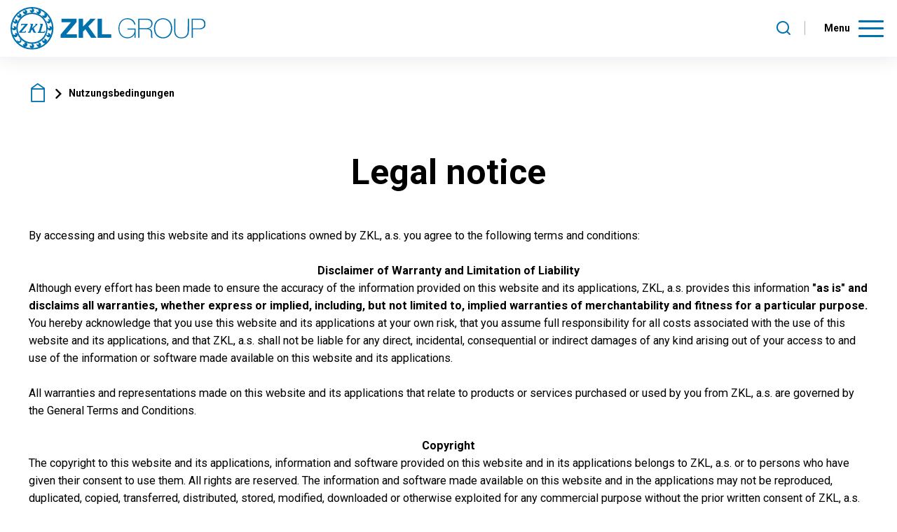

--- FILE ---
content_type: text/html; charset=utf-8
request_url: https://www.zkl.cz/de/smluvni-podminky
body_size: 7165
content:



<!DOCTYPE html>
<html>
<head>
    <meta charset="utf-8" />
    <meta name="viewport" content="width=device-width, initial-scale=1.0">
    <meta name="robots" content="index, follow" />

    <meta content="Nutzungsbedingungen | ZKL Group" name="og:title" />
<meta content="/getmedia/31928313-f205-4b77-b35f-2414823896e1/open-graph.jpg.aspx?width=1200&amp;height=630&amp;ext=.jpg" name="og:image" />

    ﻿        <link rel="alternate" hreflang="cs-cz" href="https://www.zkl.cz/cs/smluvni-podminky" />
        <link rel="alternate" hreflang="en-us" href="https://www.zkl.cz/en/smluvni-podminky" />
        <link rel="alternate" hreflang="ru-ru" href="https://www.zkl.cz/ru/smluvni-podminky" />
        <link rel="alternate" hreflang="es-es" href="https://www.zkl.cz/es/smluvni-podminky" />
        <link rel="alternate" hreflang="de-de" href="https://www.zkl.cz/de/smluvni-podminky" />
        <link rel="alternate" hreflang="x-default" href="https://www.zkl.cz/en/smluvni-podminky" />


    <title>Nutzungsbedingungen | ZKL Group</title>

    <script>
        var webp = new Image(); webp.onerror = function () { document.getElementsByTagName('html')[0].classList.add('no-webp'); }; webp.onload = function () { document.getElementsByTagName('html')[0].classList.add('webp'); }; webp.src = '[data-uri]';
    </script>
    <link rel="preconnect" href="https://fonts.googleapis.com">
    <link rel="preconnect" href="https://fonts.gstatic.com" crossorigin>
    <link href="https://fonts.googleapis.com/css2?family=Roboto:wght@400;700&display=swap" rel="stylesheet">

    <!-- Google Tag Manager -->
<script>(function(w,d,s,l,i){w[l]=w[l]||[];w[l].push({'gtm.start':
new Date().getTime(),event:'gtm.js'});var f=d.getElementsByTagName(s)[0],
j=d.createElement(s),dl=l!='dataLayer'?'&l='+l:'';j.async=true;j.src=
'https://www.googletagmanager.com/gtm.js?id='+i+dl;f.parentNode.insertBefore(j,f);
})(window,document,'script','dataLayer','GTM-WFTZSDS');</script>
<!-- End Google Tag Manager -->


    <link href="/ZKL/media/system/css/main?v=Y38V_lRUOO7Z2G1qeimqBb9Poa7F0kCirBSS5MfHVfQ1" rel="stylesheet"/>

</head>
<body class="DEDE Chrome" data-locale="de-DE">

    <!-- Google Tag Manager (noscript) -->
<noscript><iframe src="https://www.googletagmanager.com/ns.html?id=GTM-WFTZSDS"
height="0" width="0" style="display:none;visibility:hidden"></iframe></noscript>
<!-- End Google Tag Manager (noscript) -->

    
    

    
<header>
    <div class="header">
        <div class="header-logo">
            <a href="/de/"><img src="/ZKL/media/system/img/logo.svg" alt="ZKL" /></a>
        </div>
        <nav class="header-menu">
            

    <ul>
        <li style="transition-delay: 80ms">
                <a href="/de/produkty" class="">Produkte</a>

                <span class="menu-openner"></span>
    <ul>
        <li style="transition-delay: 80ms">
                <a href="/de/produkty/kulickova-loziska" class="">Kugellager</a>

        </li>
        <li style="transition-delay: 160ms">
                <a href="/de/produkty/loziska-s-carovym-stykem" class="">Rollenlager</a>

        </li>
        <li style="transition-delay: 240ms">
                <a href="/de/produkty/specialni-loziska" class="">Sonderlager</a>

        </li>
        <li style="transition-delay: 320ms">
                <a href="/odvetvi/zeleznice" class="">Lager f&#252;r Eisenbahnindustrie</a>

        </li>
        <li style="transition-delay: 400ms">
                <a href="/odvetvi/vetrna-energie" class="">Lager f&#252;r Windenergie</a>

        </li>
        <li style="transition-delay: 480ms">
                <a href="/de/produkty/prislusenstvi-lozisek" class="">Lagerzubeh&#246;r</a>

        </li>
        <li style="transition-delay: 560ms">
                <a href="/de/produkty/obecne-informace-pro-konstruktery" class="">Allgemeine Informationen f&#252;r Konstrukteure</a>

        </li>
    </ul>
        </li>
        <li style="transition-delay: 160ms">
                <a href="/de/odvetvi" class="">Industriebranchen</a>

                <span class="menu-openner"></span>
    <ul>
        <li style="transition-delay: 80ms">
                <a href="/de/odvetvi/vetrna-energie" class="">Windenergie</a>

        </li>
        <li style="transition-delay: 160ms">
                <a href="/de/industries/zeleznice" class="">Eisenbahn</a>

        </li>
        <li style="transition-delay: 240ms">
                <a href="/de/industries/ocelarny" class="">Stahlwerke und H&#252;ttenwesen</a>

        </li>
        <li style="transition-delay: 320ms">
                <a href="/de/industries/tezba-a-zpracovani-surovin" class="">Rohstoffverarbeitung</a>

        </li>
        <li style="transition-delay: 400ms">
                <a href="/de/industries/dulni-prumysl" class="">Bergbauindustrie</a>

        </li>
        <li style="transition-delay: 480ms">
                <a href="/de/industries/zemedelstvi" class="">Landwirtschaft</a>

        </li>
    </ul>
        </li>
        <li style="transition-delay: 240ms">
                <a href="/de/sluzby" class="">Dienstleistungen</a>

                <span class="menu-openner"></span>
    <ul>
        <li style="transition-delay: 80ms">
                <a href="/de/sluzby/aplikacni_inzenyrstvi" class="">Applikationsengineering</a>

        </li>
        <li style="transition-delay: 160ms">
                <a href="/de/sluzby/inzenyring" class="">Engineering</a>

        </li>
        <li style="transition-delay: 240ms">
                <a href="/de/sluzby/zkusebnictvi" class="">Pr&#252;fwesen</a>

        </li>
        <li style="transition-delay: 320ms">
                <a href="/de/sluzby/soudni-znalectvi" class="">Gerichtliche Sachverst&#228;ndige</a>

        </li>
        <li style="transition-delay: 400ms">
                <a href="/de/sluzby/analyza_pricin_poruch" class="">Analyse der St&#246;rungsursachen</a>

        </li>
        <li style="transition-delay: 480ms">
                <a href="/de/sluzby/renovace-lozisek" class="">Lager&#252;berholung</a>

        </li>
    </ul>
        </li>
        <li style="transition-delay: 320ms">
                <a href="/de/o-nas" class="">&#220;ber uns</a>

                <span class="menu-openner"></span>
    <ul>
        <li style="transition-delay: 80ms">
                <a href="/de/o-nas/struktura-koncernu" class="">Konzernstruktur</a>

        </li>
        <li style="transition-delay: 160ms">
                <a href="/de/o-nas/vyrocni-zpravy" class="">Jahresberichte</a>

        </li>
        <li style="transition-delay: 240ms">
                <a href="/de/o-nas/politika-kvality" class="">Zertificate und IMS Politik</a>

        </li>
    </ul>
        </li>
        <li style="transition-delay: 400ms">
                <a href="/de/kontakty" class="">Kontakte</a>

        </li>
    </ul>

            <div class="header-mobile-container">
                <div class="header-mobile-top">
                    <div class="header-login">
                        <a class="header-login-open" data-open="login-window" >Login</a>
                    </div>
                    <div class="header-language">
        <div class="language-selector" data-open-parent data-culture="de-DE">
        <div class="language-selector-current lang-item lang-de" data-open="language-window">de</div>
        <div class="header-window language-window" id="language-window">
            <div class="header-window-close"></div>
            <div class="header-window-inner">
                <div class="language-selector-items">
                        <div class="language-selector-item">
                            <a href="https://www.zkl.cz/cs/smluvni-podminky" class="lang-item lang-cz">
                                <span>cz</span>
                            </a>
                        </div>
                        <div class="language-selector-item">
                            <a href="https://www.zkl.cz/en/smluvni-podminky" class="lang-item lang-us">
                                <span>en</span>
                            </a>
                        </div>
                        <div class="language-selector-item">
                            <a href="https://www.zkl.cz/ru/smluvni-podminky" class="lang-item lang-ru">
                                <span>ru</span>
                            </a>
                        </div>
                        <div class="language-selector-item">
                            <a href="https://www.zkl.cz/es/smluvni-podminky" class="lang-item lang-es">
                                <span>es</span>
                            </a>
                        </div>
                        <div class="language-selector-item active">
                            <a href="https://www.zkl.cz/de/smluvni-podminky" class="lang-item lang-de">
                                <span>de</span>
                            </a>
                        </div>
                </div>
            </div>
        </div>
    </div>

</div>
                </div>
                <div class="header-mobile-bottom">
                    
<div class="header-social">
    <div class="social-container">
        <div class="social-box">
            <a class="social-item social-facebook" href="https://www.facebook.com/zklgroup" target="_blank" rel="noopener"><span>Facebook</span></a>
        </div>
        <div class="social-box">
            <a class="social-item social-linkedin" href="https://www.linkedin.com/company/zkl-group/" target="_blank" rel="noopener"><span>Linkedin</span></a>
        </div>
        <div class="social-box">
            <a class="social-item social-youtube" href="https://www.youtube.com/channel/UC3_fTFszjIF0v4kC2oU2Ecw" target="_blank" rel="noopener"><span>Youtube</span></a>
        </div>
</div>
</div>
                </div>
            </div>
        </nav>

        <div class="header-right">
            <div class="header-search" data-open-parent>
                <a class="header-search-open" data-open="search-window"></a>
                
<div class="header-window search-window" id="search-window">
    <div class="header-window-close"></div>
    <div class="header-window-inner">
        <div class="pux-container header-search-container">
            <div class="header-search-inner" id="header-search">
                <form action="/de/vyhledavani"
                      data-search
                      data-search-url="/de/search/whisperer"
                      data-search-loading="immediate">
                    <div class="header-search-controls">
                        <input type="search" name="searchtext" class="small-search-controls-input search-panel-input" placeholder="F&#252;llen Sie das zu suchende Feld aus" data-search-input />
                        <button type="submit" class="header-search-submit" data-search-submit="">Pux.HeaderSearch.SearchButton</button>
                    </div>
                    <div class="small-search-results" data-search-results></div>
                </form>
            </div>
        </div>
    </div>
</div>


            </div>

            <div class="header-login" data-open-parent>
    <a class="header-login-open" data-open="login-window" >Login</a>
            <div class="header-window header-window-login login-window" id="login-window">
            <div class="header-window-close"></div>
            <div class="header-window-inner">
                <div class="header-window-inner-block">
                    <form action="/de/account/login" data-ajax="true" data-ajax-begin="pux.account.formBegin(&#39;header-login-form&#39;)" data-ajax-complete="pux.account.formSuccess(&#39;header-login-form&#39;)" data-ajax-failure="pux.account.formFailure(&#39;header-login-form&#39;)" data-ajax-mode="replace" data-ajax-update="#login-form-header" data-ajax-url="/de/account/login" id="login-form-header" method="post"><div class="header-login-form">
    <h4 class="mt-0">Login</h4>

    <div>
        <label class="required" for="Username">E-mail</label>
        <input data-val="true" data-val-maxlength="Pux.Login.Validation.MaxLength" data-val-maxlength-max="100" data-val-required="Registrierung Das Feld E-Mail ist erforderlich." id="Username" name="Username" type="text" value="" />
        <span class="field-validation-valid" data-valmsg-for="Username" data-valmsg-replace="true"></span>
    </div>
    <div>
        <label class="required" for="Password">Passwort</label>
        <input data-val="true" data-val-maxlength="Pux.Login.Validation.MaxLength" data-val-maxlength-max="100" data-val-required="Please fill in your password" id="Password" name="Password" type="password" />
        <span class="field-validation-valid" data-valmsg-for="Password" data-valmsg-replace="true"></span>
    </div>
    <div class="mt-20 checkbox">
        <input data-val="true" data-val-required="The Behalte mich in Erinnerung field is required." id="StaySignedInHeader" name="StaySignedIn" type="checkbox" value="true" /><input name="StaySignedIn" type="hidden" value="false" />
        <label for="StaySignedInHeader">Behalte mich in Erinnerung</label>
    </div>
    <div class="header-login-form-option mt-20 mb-20">
        <a href="/de/account/requestpasswordreset">Passwort vergessen?</a>
    </div>
    <div class="header-login-form-option mb-10">
        <button type="submit" class="btn btn-primary btn-ajax">Log in</button>
    </div>

    <input data-val="true" data-val-required="The IsCurrentDocumentProduct field is required." id="IsCurrentDocumentProduct" name="IsCurrentDocumentProduct" type="hidden" value="False" />
    <input id="NodeAliasPath" name="NodeAliasPath" type="hidden" value="/smluvni-podminky" />
    <input id="ProductUrl" name="ProductUrl" type="hidden" value="" />

    <input name="__RequestVerificationToken" type="hidden" value="HS-E2wLVRXYrkzOpgk6v9DcdKOO7XJ1hYIftoogFSjdpbxbMpJf4y0et50ZECPoCRfbn-MYynYJK0XJMg12BNzY8JQTe-YUKe5xMRvoRBUU1" />

    <input type="hidden" name="source" value="header" />
</div>
</form>
                </div>
            </div>
        </div>
    <div class="header-window header-window-login " id="user-window" data-preview-url="/user/account/header-navigation">
        <div class="header-window-close"></div>
        <div class="header-window-inner" id="user-window-inner">

        </div>
    </div>
</div>

            
<div class="header-social">
    <div class="social-container">
        <div class="social-box">
            <a class="social-item social-facebook" href="https://www.facebook.com/zklgroup" target="_blank" rel="noopener"><span>Facebook</span></a>
        </div>
        <div class="social-box">
            <a class="social-item social-linkedin" href="https://www.linkedin.com/company/zkl-group/" target="_blank" rel="noopener"><span>Linkedin</span></a>
        </div>
        <div class="social-box">
            <a class="social-item social-youtube" href="https://www.youtube.com/channel/UC3_fTFszjIF0v4kC2oU2Ecw" target="_blank" rel="noopener"><span>Youtube</span></a>
        </div>
</div>
</div>

            <div class="header-language">
        <div class="language-selector" data-open-parent data-culture="de-DE">
        <div class="language-selector-current lang-item lang-de" data-open="language-window">de</div>
        <div class="header-window language-window" id="language-window">
            <div class="header-window-close"></div>
            <div class="header-window-inner">
                <div class="language-selector-items">
                        <div class="language-selector-item">
                            <a href="https://www.zkl.cz/cs/smluvni-podminky" class="lang-item lang-cz">
                                <span>cz</span>
                            </a>
                        </div>
                        <div class="language-selector-item">
                            <a href="https://www.zkl.cz/en/smluvni-podminky" class="lang-item lang-us">
                                <span>en</span>
                            </a>
                        </div>
                        <div class="language-selector-item">
                            <a href="https://www.zkl.cz/ru/smluvni-podminky" class="lang-item lang-ru">
                                <span>ru</span>
                            </a>
                        </div>
                        <div class="language-selector-item">
                            <a href="https://www.zkl.cz/es/smluvni-podminky" class="lang-item lang-es">
                                <span>es</span>
                            </a>
                        </div>
                        <div class="language-selector-item active">
                            <a href="https://www.zkl.cz/de/smluvni-podminky" class="lang-item lang-de">
                                <span>de</span>
                            </a>
                        </div>
                </div>
            </div>
        </div>
    </div>

</div>
        </div>

        <div class="header-hamburger">
            <span class="hamburger-helper-text">Menu</span>
            <a class="open-menu"><span></span></a>
        </div>
    </div>
</header>
<div class="header-spacing"></div>

    <!-- Main Content -->
    <main>
        
    <div class="breadcrumbs">
        <div class="pux-container">
            <div class="breadcrumbs-inner">
                    <div class="breadcrumbs-item breadcrumbs-first-item">
                        <a href="/de/">ZKL</a>
                    </div>
                    <span class="breadcrumbs-separator icon-chevron2"></span>
                <div class="breadcrumbs-item breadcrumbs-item-last">
                    <span>Nutzungsbedingungen</span>
                </div>
            </div>
        </div>
    </div>

<div class="section-container" >
    <div class="pux-container ">
    



<div class="widget-container ">
    <div class="text-container">
<h1 style="text-align: center;">Legal notice</h1>
By accessing and using this website and its applications owned by ZKL, a.s. you agree to the following terms and conditions:<br>
&nbsp;
<div style="text-align: center;"><strong>Disclaimer of Warranty and Limitation of Liability</strong></div>
Although every effort has been made to ensure the accuracy of the information provided on this website and its applications, ZKL, a.s. provides this information <strong>"as is" and disclaims all warranties, whether express or implied, including, but not limited to, implied warranties of merchantability and fitness for a particular purpose.</strong> You hereby acknowledge that you use this website and its applications at your own risk, that you assume full responsibility for all costs associated with the use of this website and its applications, and that ZKL, a.s. shall not be liable for any direct, incidental, consequential or indirect damages of any kind arising out of your access to and use of the information or software made available on this website and its applications.<br>
<br>
All warranties and representations made on this website and its applications that relate to products or services purchased or used by you from ZKL, a.s. are governed by the General Terms and Conditions.<br>
&nbsp;
<div style="text-align: center;"><strong>Copyright</strong></div>
The copyright to this website and its applications, information and software provided on this website and in its applications belongs to ZKL, a.s. or to persons who have given their consent to use them. All rights are reserved. The information and software made available on this website and in the applications may not be reproduced, duplicated, copied, transferred, distributed, stored, modified, downloaded or otherwise exploited for any commercial purpose without the prior written consent of ZKL, a.s. However, they may be reproduced, stored and downloaded by individuals for private, non-commercial use without the prior written consent of ZKL, a.s. Under no circumstances may this information or software be disclosed to third parties.<br>
<br>
This website and its applications contain certain images used under license from Shutterstock, Inc.<br>
&nbsp;
<div style="text-align: center;"><strong>Trademarks</strong></div>
All trademarks, brand names and company logos appearing on the website and its applications are the property of ZKL, a.s. and may not be used in any manner without the prior written consent of ZKL, a.s.<br>
&nbsp;
<div style="text-align: center;"><strong>Changes</strong></div>
ZKL, a.s. reserves the right to change or amend these websites and their applications at any time.<br>
<br>
&nbsp;    </div>
</div>    
    
    </div>
    
</div>

        <!-- Modal IE not supported-->
<div id="ie-warning-modal">
    <div class="overlay">
        <div class="modal-body">
            <div class="modal-header">
                <h2 class="modal-title mt-0 mb-0">V&#225;š prohl&#237;žeč IE11 plně nepodporuje zobrazen&#237; tohoto webu</h2>
                <button type="button" class="close">
                    <span>&times;</span>
                </button>
            </div>
            <div class="perex">Pro spr&#225;vn&#233; fungov&#225;n&#237; si st&#225;hněte někter&#253; z n&#225;sleduj&#237;c&#237;ch prohl&#237;žečů</div>
            <ul>
                <li><a href="https://www.google.com/intl/cs_CZ/chrome/" target="_blank">Chrome</a></li>
                <li><a href="https://www.mozilla.org/cs/firefox/new/" target="_blank">Firefox</a></li>
            </ul>
            <div class="modal-footer">
                <button type="button" class="btn btn-primary btn-accept-warning">Rozum&#237;m</button>
            </div>
        </div>
    </div>
</div><!-- End of Modal IE not supported-->
    </main>
    <!-- End of Main Content -->

    <div class="section-container" >
    
    <div class='white-box'>

<footer>
    <div class="footer-menu-top">
        <div class="pux-container">
            <div class="footer-menu-top-inner">
                <ul>
        <li>
            <a href="/de/novinky">Aktuelles</a>
        </li>
        <li>
            <a href="/de/casopis">Zeitschrift</a>
        </li>
        <li>
            <a href="/de/dodavatele">Lieferanten</a>
        </li>
        <li>
            <a href="/de/ochranna-znamka">Schutzmarke</a>
        </li>
        <li>
            <a href="/de/prodejni-sit">Vertriebsnetz</a>
        </li>
</ul>
            </div>
        </div>
    </div>
    <div class="pux-container">
        <div class="footer-inner">
            <div class="footer-menu-bottom">
                <ul>
	<li><a href="/de/gdpr">GDPR</a></li>
	<li><a href="/de/smluvni-podminky">Nutzungsbedingungen</a></li>
	<li><a href="/de/vseobecne-obchodni-podminky">Allgemeine Verkaufsbedingungen</a></li>
	<li><a href="/de/Vseobecne-nakupni-podminky">Allgemeine Einkaufsbedingungen</a></li>
	<li><a href="/de/O-nas/Politika-kvality">Zertificate</a></li>
</ul>

            </div>
            <div class="footer-copyright-container">
                <div class="copyright-left">
                    Copyright © 2024 ZKL, a.s.
                </div>
                <div class="copyright-right">
                    <a href="https://www.puxdesign.cz/cz/firemni-weby" rel="noopener" target="_BLANK">Funkční firemní weby na míru</a> – PUXdesign.
                </div>
            </div>
        </div>
    </div>
</footer>    
    </div>
    
    
</div>


    <script type="application/ld+json">{
  "@context": "http://schema.org",
  "@type": "Organization",
  "name": "ZKL, a.s.",
  "url": "www.zkl.cz",
  "logo": {
    "@context": "http://schema.org",
    "@type": "ImageObject",
    "url": "/ZKL/media/system/img/logo.svg"
  },
  "email": "info@zkl.cz",
  "faxNumber": "",
  "telephone": "+420 544 135 103",
  "sameAs": []
}</script>

    
    

    <script src="/ZKL/media/system/js/main?v=8FSs6y-hU1GWRvSAsMiudkeJFqFYCSI1Kgh1CaVYCs81"></script>


<script src="/kentico/bundles/forms/scripts?v=hFzNCqbVImPyhBNyUxepP_hlNX5nCGeOa3VUY8M1cSE1"></script>

    

    <script type="text/javascript" src="/ZKL/media/system/react/_vendor.js"></script>
    <script type="text/javascript" src="/ZKL/media/system/react/react-bundle.js"></script>
    
</body>
</html>


--- FILE ---
content_type: application/javascript
request_url: https://www.zkl.cz/ZKL/media/system/js/require/pux-account.js
body_size: 780
content:
pux=window.pux||{},pux.account=window.pux.account||{},pux.account.loginLoader=function(e){$("#retrieve-password-container-"+e).parents(".login-form-container").addClass("loading")},pux.account.retrievePassword=function(e){var n=$("#retrieve-password-container-"+e),a=n.parent().find(".login-form");n.parents(".login-form-container").removeClass("loading"),n.addClass("open"),a.addClass("login-hide"),$(".hide-forgotten").on("click",(function(){n.removeClass("open"),a.removeClass("login-hide")}))},pux.account.disableLoading=function(e){$("."+e).find(".btn").removeClass("loading")},pux.account.formBegin=function(e){$("."+e).find(".btn").addClass("loading")},pux.account.formFailure=function(e){pux.account.disableLoading(e)},pux.account.formSuccess=function(e){pux.account.disableLoading(e)},pux.account.loginSubmit=function(){$(".login-form-container form").unbind("submit").on("submit",(function(e){var n=$(this);if(n.valid()){if(n.parents(".login-form-container").addClass("loading"),n.data("ajaxvalidate")){var a=this.action.split("?")[0]+"?ajax=true&returnUrl="+encodeURIComponent(window.location.pathname),o=n.find(".login-form-message"),i=n.serialize();$.ajax({url:a,type:"post",dataType:"json",data:i,success:function(e){e.success?(pux.account.leadHubIdentify(e.email),window.location.replace(e.successPage)):(o.text(e.errorMessage),n.parents(".login-form-container").removeClass("loading"))}}),e.preventDefault()}}else e.preventDefault()}))},pux.account.leadHubIdentify=function(e){},pux.account.tabs=function(){var e=$(".account-menu-item-inner");e.length&&e.on("click",(function(){var e=$(this),n=e.data("tab");$(".account-menu-item-inner.active, .account-tabs-item.active").removeClass("active"),$(".success-message, .validation-summary-errors").remove(),e.addClass("active"),pux.helpers.changeUrl.updateUrlParameter("tab",n),$("#"+n).addClass("active")}))},pux.account.deliveryAddressForm=function(){var e=adddressesJson;$("#deliveryAddressDropdown").on("change",(function(){var n=e[this.value]||{};$("#delivery-address-name").val(n.AddressPersonalName||""),$("#delivery-address-telephonenumber").val(n.AddressPhone||""),$("#delivery-address-streethousenumber").val(n.AddressLine1||""),$("#delivery-address-city").val(n.AddressCity||""),$("#delivery-address-zipcode").val(n.AddressZip||""),$("#delivery-address-countries").val(n.AddressCountryID||0),$("#delivery-address-countries").selectric("refresh"),$("#ID").val(this.value)}))},pux.account.init=function(){pux.account.loginSubmit(),pux.account.tabs(),pux.account.deliveryAddressForm()};

--- FILE ---
content_type: application/javascript
request_url: https://www.zkl.cz/ZKL/media/system/react/react-bundle.js
body_size: 209677
content:
!function e(t,r,n){function o(i,s){if(!r[i]){if(!t[i]){var u="function"==typeof require&&require;if(!s&&u)return u(i,!0);if(a)return a(i,!0);var l=new Error("Cannot find module '"+i+"'");throw l.code="MODULE_NOT_FOUND",l}var c=r[i]={exports:{}};t[i][0].call(c.exports,(function(e){return o(t[i][1][e]||e)}),c,c.exports,e,t,r,n)}return r[i].exports}for(var a="function"==typeof require&&require,i=0;i<n.length;i++)o(n[i]);return o}({1:[function(e,t,r){"use strict";var n,o=(n=function(e,t){return(n=Object.setPrototypeOf||{__proto__:[]}instanceof Array&&function(e,t){e.__proto__=t}||function(e,t){for(var r in t)t.hasOwnProperty(r)&&(e[r]=t[r])})(e,t)},function(e,t){function r(){this.constructor=e}n(e,t),e.prototype=null===t?Object.create(t):(r.prototype=t.prototype,new r)}),a=function(e){return e&&e.__esModule?e:{default:e}};Object.defineProperty(r,"__esModule",{value:!0});var i=a(e("react")),s=function(e){try{return ZKL.rs.get(e)||e}catch(t){return console.log(t),e}};function u(e,t){var r;return r=e?(r=(r=(r=(r=String(e).replace(/(\r\n|\n|\r|\s+|\t|&nbsp;)/gm," ")).replace(/,/g,",")).replace(/"/g,'"')).replace(/'/g,"'")).replace(/ +(?= )/g,""):"",t&&t.toLowerCase().indexOf("date")>-1&&(r=r.replaceAll("/",".")),r}var l=function(e){function t(t){return e.call(this,t)||this}return o(t,e),t.prototype.componentDidMount=function(){},t.prototype.handleFilter=function(e,t){var r=this.props.filters.get(t);if(!r||!e.target)return!1;var n=e.target.value.replace(/\,/,".");"checkbox"===e.target.type&&(e.target.checked||(n=null)),r(n)},t.prototype.getDefaultValue=function(e){var t=this.props.activeFilters[e];return t&&t.filterVal?t.filterVal:""},t.prototype.clearFilters=function(){var e=this;Object.keys(this.props.activeFilters).forEach((function(t,r){var n=e.props.activeFilters[t].filterVal,o=e.props.filters.get(t);n&&o("")}))},t.prototype.createCSV=function(){var e=this;this.props.allData&&this.props.columns&&this.props.allData().then((function(t){var r=t.data,n=e.props.columns.columns.filter((function(e){return"OrderAmount"!==e.dataField})),o=n.map((function(e){return e.dataField})),a=n.map((function(e){return u(e.text)})).join(";")+"\n";a+=r.map((function(e){return o.map((function(t){return u(e[t],t)||""})).join(";")})).join("\n");var i=document.createElement("a"),s=new Blob(["\ufeff"+a],{type:"text/csv;charset=utf-8"}),l=URL.createObjectURL(s);i.href=l,i.setAttribute("download","orders.csv"),i.click()}))},t.prototype.render=function(){var e=this;return i.default.createElement("div",{className:"account-filter mt-30"},i.default.createElement("div",{className:"account-filter-main filter-xl"},i.default.createElement("div",{className:"account-filter-item"},i.default.createElement("label",{htmlFor:"filterOrder1"},s("ZKL.Order.Filter.Label.Number")),i.default.createElement("input",{type:"text",id:"filterOrder1",value:this.getDefaultValue("ProductName"),onChange:function(t){return e.handleFilter(t,"ProductName")},placeholder:s("ZKL.Order.Filter.Placeholder.Number")})),i.default.createElement("div",{className:"account-filter-item"},i.default.createElement("label",{htmlFor:"filterOrder2"},s("ZKL.Order.Filter.Label.OrderNumber")),i.default.createElement("input",{type:"text",id:"filterOrder2",value:this.getDefaultValue("CustomerOrderNumber"),onChange:function(t){return e.handleFilter(t,"CustomerOrderNumber")},placeholder:s("ZKL.Order.Filter.Placeholder.OrderNumber")})),i.default.createElement("div",{className:"account-filter-item"},i.default.createElement("label",{htmlFor:"filterOrder3"},s("ZKL.Order.Filter.Label.SAP")),i.default.createElement("input",{type:"text",id:"filterOrder3",value:this.getDefaultValue("ErpId"),onChange:function(t){return e.handleFilter(t,"ErpId")},placeholder:s("ZKL.Order.Filter.Placeholder.SAP")})),i.default.createElement("div",{className:"account-filter-item"},i.default.createElement("div",null),i.default.createElement("div",{className:"account-filter-item-checkbox checkbox"},i.default.createElement("input",{type:"checkbox",id:"filterOrder4",value:"1",onChange:function(t){return e.handleFilter(t,"AmountExpedited")},placeholder:s("ZKL.Order.Filter.Placeholder.AmountExpedited")}),i.default.createElement("label",{htmlFor:"filterOrder4"},s("ZKL.Order.Filter.Label.AmountExpedited"))))),i.default.createElement("div",{className:"account-filter-clear"},i.default.createElement("a",{onClick:function(){return e.clearFilters()},className:"table-clear-filter"},s("ZKL.Filter.Clear"))," | ",i.default.createElement("a",{className:"table-csv",onClick:function(t){return e.createCSV()}},s("ZKL.Table.CSV"))))},t}(i.default.Component);r.default=l},{react:"react"}],2:[function(e,t,r){"use strict";var n,o=(n=function(e,t){return(n=Object.setPrototypeOf||{__proto__:[]}instanceof Array&&function(e,t){e.__proto__=t}||function(e,t){for(var r in t)t.hasOwnProperty(r)&&(e[r]=t[r])})(e,t)},function(e,t){function r(){this.constructor=e}n(e,t),e.prototype=null===t?Object.create(t):(r.prototype=t.prototype,new r)}),a=function(e){return e&&e.__esModule?e:{default:e}};Object.defineProperty(r,"__esModule",{value:!0});var i=a(e("react")),s=a(e("./pux-react-select")),u=function(e){try{return ZKL.rs.get(e)||e}catch(t){return console.log(t),e}},l=function(e){function t(t){var r=e.call(this,t)||this;return r.state={columns:r.props.columns,filterValues:new Map,conditions:[{value:"<",text:u("ZKL.Filter.LessThan")},{value:"<=",text:u("ZKL.Filter.LessThanOrEqual")},{value:"=",text:u("ZKL.Filter.IsEqual")},{value:"!=",text:u("ZKL.Filter.IsNotEqual")},{value:">=",text:u("ZKL.Filter.IsGreatherOrEqual")},{value:">",text:u("ZKL.Filter.IsGreather")},{value:"between",text:u("ZKL.Filter.Between"),addInput:!0},{value:"notbetween",text:u("ZKL.Filter.NotBetween"),addInput:!0},{value:"empty",text:u("ZKL.Filter.Empty")},{value:"notempty",text:u("ZKL.Filter.NotEmpty")}]},r.getDefaultValue=r.getDefaultValue.bind(r),r}return o(t,e),t.prototype.componentDidMount=function(){},t.prototype.handleFilter=function(e,t,r,n){var o=this.props.filters.get(t);if(!o||!e.target)return!1;var a=e.target.value.replace(/\,/,".");if(!r)return o(a);var i=this.props.activeFilters[t];if(i){var s=i.filterVal;if(s){var u=s.split("--");n?u[1]=a:u[0]=a,s=0===u.filter((function(e){return!!e})).length?"":u.join("--")}else{var l=new Array(2);n?l[1]=a:l[0]=a,s=0===l.filter((function(e){return!!e})).length?"":l.join("--")}o(s)}},t.prototype.getFilterValue=function(e,t){var r=this.props.activeFilters[e];return r&&r.filterVal?t?r.filterVal.split("--"):r.filterVal:""},t.prototype.getDefaultValue=function(e){var t=this.props.activeFilters[e];if(t?t&&"LIKE"===t.comparator&&(t.comparator="="):t={comparator:"="},!t.filterVal)return t.comparator;var r=this.state.conditions.find((function(e){return e.value===t.comparator}));return r?r.value:t.comparator},t.prototype.getCorrectValue=function(e,t){return e?Array.isArray(e)?e[t]||"":e:""},t.prototype.isDouble=function(e){var t=this.props.activeFilters[e];return!!t&&["between","notbetween"].indexOf(t.comparator)>-1},t.prototype.isColumnActive=function(e){try{return this.state.columns.columns.some((function(t){return t.dataField===e}))}catch(e){return console.log(e),!1}},t.prototype.render=function(){var e=this,t="PrumerDiry_0du_mm",r="VnejsiPrumer_0Du_mm",n="Sirka_Bu_mm",o=this.isDouble(t),a=this.isDouble(r),l=this.isDouble(n);return i.default.createElement("div",{className:"main-filter-container"},i.default.createElement("h2",null,u("ZKL.Filter.Title")),i.default.createElement("div",{className:"main-filter-container-inner"},i.default.createElement("div",{className:"main-filter-box filter-box-first"},i.default.createElement("div",{className:"main-filter-item"},i.default.createElement("label",{htmlFor:"filter1"},u("ZKL.Filter.Label1")),i.default.createElement("input",{id:"filter1",type:"text",placeholder:u("ZKL.Filter.Placeholder1"),onChange:function(t){return e.handleFilter(t,"ProductIdentifier")},value:this.getFilterValue("ProductIdentifier")}))),this.isColumnActive(t)&&i.default.createElement("div",{className:"main-filter-box"},i.default.createElement("div",{className:"main-filter-item"},i.default.createElement("label",{htmlFor:"filter2"},u("ZKL.Filter.Label2First")),i.default.createElement("input",{id:"filter2",type:"number",placeholder:u("ZKL.Filter.Placeholder2"),onChange:function(t){return e.handleFilter(t,"PrumerDiry_0du_mm",o,!1)},value:this.getCorrectValue(this.getFilterValue("PrumerDiry_0du_mm",o),0)})),i.default.createElement("div",{className:"main-filter-item"},i.default.createElement("label",{htmlFor:"filter3"},u("ZKL.Filter.Label2Second")),i.default.createElement(s.default,{id:"react-table-select",options:this.state.conditions,onChange:function(t){return e.props.changeComparator("PrumerDiry_0du_mm",t)},defaultValue:this.getDefaultValue("PrumerDiry_0du_mm"),selectedOption:{value:"=",text:u("ZKL.Filter.IsEqual")}}),o&&i.default.createElement("input",{id:"filter6",className:"mt-20",type:"number",placeholder:u("ZKL.Filter.Placeholder5"),onChange:function(t){return e.handleFilter(t,"PrumerDiry_0du_mm",o,!0)},value:this.getCorrectValue(this.getFilterValue("PrumerDiry_0du_mm",o),1)}))),this.isColumnActive(r)&&i.default.createElement("div",{className:"main-filter-box"},i.default.createElement("div",{className:"main-filter-item"},i.default.createElement("label",{htmlFor:"filter4"},u("ZKL.Filter.Label3First")),i.default.createElement("input",{id:"filter4",type:"number",placeholder:u("ZKL.Filter.Placeholder3"),onChange:function(t){return e.handleFilter(t,"VnejsiPrumer_0Du_mm",a,!1)},value:this.getCorrectValue(this.getFilterValue("VnejsiPrumer_0Du_mm",a),0)})),i.default.createElement("div",{className:"main-filter-item"},i.default.createElement("label",{htmlFor:"filter5"},u("ZKL.Filter.Label3Second")),i.default.createElement(s.default,{id:"react-table-select",options:this.state.conditions,onChange:function(t){return e.props.changeComparator("VnejsiPrumer_0Du_mm",t)},defaultValue:this.getDefaultValue("VnejsiPrumer_0Du_mm")}),a&&i.default.createElement("input",{id:"filter6",className:"mt-20",type:"number",placeholder:u("ZKL.Filter.Placeholder5"),onChange:function(t){return e.handleFilter(t,"VnejsiPrumer_0Du_mm",a,!0)},value:this.getCorrectValue(this.getFilterValue("VnejsiPrumer_0Du_mm",a),1)}))),this.isColumnActive(n)&&i.default.createElement("div",{className:"main-filter-box"},i.default.createElement("div",{className:"main-filter-item"},i.default.createElement("label",{htmlFor:"filter6"},u("ZKL.Filter.Label4First")),i.default.createElement("input",{id:"filter6",type:"number",placeholder:u("ZKL.Filter.Placeholder4"),onChange:function(t){return e.handleFilter(t,"Sirka_Bu_mm",l,!1)},value:this.getCorrectValue(this.getFilterValue("Sirka_Bu_mm",l),0)})),i.default.createElement("div",{className:"main-filter-item"},i.default.createElement("label",{htmlFor:"filter7"},u("ZKL.Filter.Label4Second")),i.default.createElement(s.default,{id:"react-table-select",options:this.state.conditions,onChange:function(t){return e.props.changeComparator("Sirka_Bu_mm",t)},defaultValue:this.getDefaultValue("Sirka_Bu_mm")}),l&&i.default.createElement("input",{id:"filter6",className:"mt-20",type:"number",placeholder:u("ZKL.Filter.Placeholder5"),onChange:function(t){return e.handleFilter(t,"Sirka_Bu_mm",l,!0)},value:this.getCorrectValue(this.getFilterValue("Sirka_Bu_mm",l),1)})))))},t}(i.default.Component);r.default=l},{"./pux-react-select":6,react:"react"}],3:[function(e,t,r){"use strict";var n,o=(n=function(e,t){return(n=Object.setPrototypeOf||{__proto__:[]}instanceof Array&&function(e,t){e.__proto__=t}||function(e,t){for(var r in t)t.hasOwnProperty(r)&&(e[r]=t[r])})(e,t)},function(e,t){function r(){this.constructor=e}n(e,t),e.prototype=null===t?Object.create(t):(r.prototype=t.prototype,new r)}),a=function(e){return e&&e.__esModule?e:{default:e}};Object.defineProperty(r,"__esModule",{value:!0});var i=a(e("react")),s=$("[data-currency]").attr("data-currency"),u=function(e){try{return ZKL.rs.get(e)||e}catch(t){return console.log(t),e}},l=function(e){return{__html:e}};function c(e,t){var r;return r=e?(r=(r=(r=(r=(r=String(e).replace(/(\r\n|\n|\r|\s+|\t|&nbsp;)/gm," ")).replace(/(<([^>]+)>)/gi,"")).replace(/,/g,",")).replace(/"/g,'"')).replace(/'/g,"'")).replace(/ +(?= )/g,""):"",t&&"price"===t.toLowerCase()&&s&&(r=r.replace(".",",")),t&&t.toLowerCase().indexOf("date")>-1&&(r=r.replaceAll("/",".")),r}var f=function(e){function t(t){return e.call(this,t)||this}return o(t,e),t.prototype.componentDidMount=function(){},t.prototype.handleFilter=function(e,t){var r=this.props.filters.get(t);if(!r||!e.target)return!1;r(e.target.value.replace(/\,/,"."))},t.prototype.getDefaultValue=function(e){var t=this.props.activeFilters[e];return t&&t.filterVal?t.filterVal:""},t.prototype.createCSV=function(){var e=this;this.props.allData&&this.props.columns&&this.props.allData().then((function(t){var r=t.data,n=e.props.columns.columns.filter((function(e){return"OrderAmount"!==e.dataField})),o=n.map((function(e){return e.dataField})),a=n.map((function(e){return c(e.text)})).join(";")+"\n";a+=r.map((function(e){return o.map((function(t){return c(e[t],t)||""})).join(";")})).join("\n");var i=document.createElement("a"),s=new Blob(["\ufeff"+a],{type:"text/csv;charset=UTF-8;"}),u=URL.createObjectURL(s);i.href=u,i.setAttribute("download","productionPlan.csv"),i.click()}))},t.prototype.render=function(){var e,t=this;return i.default.createElement("div",{className:"account-filter mt-30"},i.default.createElement("div",{className:"account-filter-main filter-xl"},i.default.createElement("div",{className:"account-filter-item"},i.default.createElement("label",{htmlFor:"filterStock1"},u("ZKL.ProductionPlan.Filter.Label.Number")),i.default.createElement("input",{type:"text",id:"filterStock1",value:this.getDefaultValue("Name"),onChange:function(e){return t.handleFilter(e,"Name")},placeholder:u("ZKL.ProductionPlan.Filter.Placeholder.Number")})),i.default.createElement("div",{className:"account-filter-item info-item"},i.default.createElement("div",{className:"info-box"},i.default.createElement("div",{className:"info-box-text"},(e=u("ZKL.ProductionPlan.Info"),i.default.createElement("span",{dangerouslySetInnerHTML:l(e)})))))),i.default.createElement("div",{className:"account-filter-clear"},i.default.createElement("a",{className:"table-csv",onClick:function(e){return t.createCSV()}},u("ZKL.Table.CSV"))))},t}(i.default.Component);r.default=f},{react:"react"}],4:[function(e,t,r){"use strict";var n,o=(n=function(e,t){return(n=Object.setPrototypeOf||{__proto__:[]}instanceof Array&&function(e,t){e.__proto__=t}||function(e,t){for(var r in t)t.hasOwnProperty(r)&&(e[r]=t[r])})(e,t)},function(e,t){function r(){this.constructor=e}n(e,t),e.prototype=null===t?Object.create(t):(r.prototype=t.prototype,new r)}),a=function(e){return e&&e.__esModule?e:{default:e}};Object.defineProperty(r,"__esModule",{value:!0});var i=a(e("react")),s=$("[data-currency]").attr("data-currency"),u=function(e){try{return ZKL.rs.get(e)||e}catch(t){return console.log(t),e}};function l(e,t){var r;return r=e?(r=(r=(r=(r=String(e).replace(/(\r\n|\n|\r|\s+|\t|&nbsp;)/gm," ")).replace(/,/g,",")).replace(/"/g,'"')).replace(/'/g,"'")).replace(/ +(?= )/g,""):"",t&&"price"===t.toLowerCase()&&s&&(r=r.replace(".",",")),t&&t.toLowerCase().indexOf("date")>-1&&(r=r.replaceAll("/",".")),r}var c=function(e){function t(t){return e.call(this,t)||this}return o(t,e),t.prototype.componentDidMount=function(){},t.prototype.handleFilter=function(e,t){var r=this.props.filters.get(t);if(!r||!e.target)return!1;r(e.target.value.replace(/\,/,"."))},t.prototype.getDefaultValue=function(e){var t=this.props.activeFilters[e];return t&&t.filterVal?t.filterVal:""},t.prototype.createCSV=function(){var e=this;this.props.allData&&this.props.columns&&this.props.allData().then((function(t){var r=t.data,n=e.props.columns.columns.filter((function(e){return"OrderAmount"!==e.dataField})),o=n.map((function(e){return e.dataField})),a=n.map((function(e){return l(e.text)})).join(";")+"\n";a+=r.map((function(e){return o.map((function(t){return l(e[t],t)||""})).join(";")})).join("\n");var i=document.createElement("a"),s=new Blob(["\ufeff"+a],{type:"text/csv;charset=UTF-8;"}),u=URL.createObjectURL(s);i.href=u,i.setAttribute("download","stock.csv"),i.click()}))},t.prototype.render=function(){var e=this;return i.default.createElement("div",{className:"account-filter mt-30"},i.default.createElement("div",{className:"account-filter-main filter-xl"},i.default.createElement("div",{className:"account-filter-item"},i.default.createElement("label",{htmlFor:"filterStock1"},u("ZKL.Stock.Filter.Label.Number")),i.default.createElement("input",{type:"text",id:"filterStock1",value:this.getDefaultValue("Name"),onChange:function(t){return e.handleFilter(t,"Name")},placeholder:u("ZKL.Stock.Filter.Placeholder.Number")}))),i.default.createElement("div",{className:"account-filter-clear"},i.default.createElement("a",{className:"table-csv",onClick:function(t){return e.createCSV()}},u("ZKL.Table.CSV"))))},t}(i.default.Component);r.default=c},{react:"react"}],5:[function(e,t,r){"use strict";var n="function"==typeof Symbol&&"symbol"==typeof Symbol.iterator?function(e){return typeof e}:function(e){return e&&"function"==typeof Symbol&&e.constructor===Symbol&&e!==Symbol.prototype?"symbol":typeof e};Object.defineProperty(r,"__esModule",{value:!0}),r.objectToUrl=void 0,r.objectToUrl=function(e,t){var r=function(e){return"object"===(void 0===e?"undefined":n(e))?Object.values(e).join(","):e};if(Array.isArray(e))e.map((function(e,r){return t+"-"+name+r+"=("+r+", "+e+")"}));else if(e instanceof Map){e.forEach((function(e,n){pux.helpers.changeUrl.updateUrlParameter(t+"-"+n,r(e))}))}else Array.isArray(e)||e instanceof Map||"object"!==(void 0===e?"undefined":n(e))?console.error(new Error("arr is not object!")):Object.keys(e).forEach((function(n,o){var a=e[n];pux.helpers.changeUrl.updateUrlParameter(t+"-"+n,r(a))}))}},{}],6:[function(e,t,r){"use strict";var n,o=(n=function(e,t){return(n=Object.setPrototypeOf||{__proto__:[]}instanceof Array&&function(e,t){e.__proto__=t}||function(e,t){for(var r in t)t.hasOwnProperty(r)&&(e[r]=t[r])})(e,t)},function(e,t){function r(){this.constructor=e}n(e,t),e.prototype=null===t?Object.create(t):(r.prototype=t.prototype,new r)}),a=function(e){return e&&e.__esModule?e:{default:e}};Object.defineProperty(r,"__esModule",{value:!0});var i=a(e("react")),s=function(e){function t(t){var r=e.call(this,t)||this;return r.state={options:r.props.options,id:r.props.id,open:!1,isNative:!1,changeAfterInit:r.props.changeAfterInit||!1,placeholder:r.props.placeholder||r.props.options[0].text,className:r.props.className,selectedOption:{value:r.props.defaultValue?r.props.defaultValue:null,text:r.props.defaultValue?r.findTextByDefaultValue():null}},r.select=i.default.createRef(),r}return o(t,e),t.prototype.componentDidMount=function(){var e=this;this.watchDevice(),this.watchResize(),this.watchBodyClick(),this.state.changeAfterInit&&this.props.defaultValue&&setTimeout((function(){e.dispatchData()}),10)},t.prototype.componentDidUpdate=function(){if(this.props.defaultValue&&this.state.selectedOption.value!==this.props.defaultValue){var e={value:this.props.defaultValue,text:this.findTextByDefaultValue()},t=Object.assign({},this.state);t.selectedOption=e,this.setState(t)}},t.prototype.selectOption=function(e){var t=this,r={value:e.target.value,text:e.target.options[e.target.selectedIndex].textContent},n=Object.assign({},this.state);n.selectedOption=r,this.setState(n,(function(){t.dispatchData()}))},t.prototype.selectValue=function(e,t,r){var n=this;r.preventDefault(),r.stopPropagation();var o={value:e,text:t},a=Object.assign({},this.state);a.selectedOption=o,a.open=!1,this.setState(a,(function(){n.dispatchData()}))},t.prototype.findTextByDefaultValue=function(){var e,t=this.props,r=t.options,n=t.defaultValue;return Object.keys(r).forEach((function(t){var o=r[t];o.value===n&&(e=o.text)})),e},t.prototype.changeOrder=function(){var e=this,t=Object.assign({},this.state);t.order="asc"===t.order?"desc":"asc",this.setState(t,(function(){e.dispatchData()}))},t.prototype.dispatchData=function(){this.props.onChange&&this.props.onChange(this.state.selectedOption.value)},t.prototype.renderOptions=function(){return this.state.options.map((function(e,t){return i.default.createElement("option",{value:e.value,key:t},e.text)}))},t.prototype.renderListItem=function(){var e=this,t=this.state,r=t.options,n=t.selectedOption;return r.map((function(t,r){return i.default.createElement("li",{"data-index":t.value,key:r,className:n.value===t.value?"selected highlighted":"",onClick:function(r){return e.selectValue(t.value,t.text,r)}},t.text)}))},t.prototype.toggleOpen=function(e){e.preventDefault(),e.stopPropagation();var t=Object.assign({},this.state);t.open=!t.open,this.setState(t)},t.prototype.closeSelect=function(){var e=Object.assign({},this.state);e.open=!1,this.setState(e)},t.prototype.watchDevice=function(){var e=window.innerWidth,t=Object.assign({},this.state);t.isNative=e<992,this.setState(t)},t.prototype.watchResize=function(){var e=this;window.addEventListener("resize",(function(t){e.watchDevice()}))},t.prototype.watchBodyClick=function(){var e=this;document.body.addEventListener("click",(function(t){e.select.current.contains(t.target)||e.closeSelect()}))},t.prototype.render=function(){var e=this,t=this.state,r=t.selectedOption,n=t.open,o=t.isNative;return i.default.createElement("div",{className:"selectric-wrapper react-selectric"+(n?" selectric-open":""),ref:this.select},i.default.createElement("div",{className:"selectric-hide-select"+(o?" selectric-is-native":"")},i.default.createElement("select",{tabIndex:"-1",defaultValue:r.value,onChange:function(t){return e.selectOption(t)},className:this.state.className?this.state.className:null,id:this.state.id?this.state.id:null},this.renderOptions())),i.default.createElement("div",{className:"selectric",onClick:function(t){e.toggleOpen(t)}},i.default.createElement("span",{className:"label"},r.value?r.text:this.state.placeholder),i.default.createElement("b",{className:"button"},"▾")),i.default.createElement("div",{className:"selectric-items",tabIndex:"-1"},i.default.createElement("div",{className:"selectric-scroll"},i.default.createElement("ul",null,this.renderListItem()))),i.default.createElement("input",{className:"selectric-input",tabIndex:"0"}))},t}(i.default.Component);r.default=s},{react:"react"}],7:[function(e,t,r){"use strict";var n,o=(n=function(e,t){return(n=Object.setPrototypeOf||{__proto__:[]}instanceof Array&&function(e,t){e.__proto__=t}||function(e,t){for(var r in t)t.hasOwnProperty(r)&&(e[r]=t[r])})(e,t)},function(e,t){function r(){this.constructor=e}n(e,t),e.prototype=null===t?Object.create(t):(r.prototype=t.prototype,new r)}),a=function(e){return e&&e.__esModule?e:{default:e}};Object.defineProperty(r,"__esModule",{value:!0});var i=a(e("react")),s=function(e){function t(t){var r=e.call(this,t)||this;return r.state={options:r.props.options,id:r.props.id,open:!1,isNative:!1,className:r.props.className,placeholder:r.props.placeholder||(r.props.options.length?r.props.options[0].text:""),selectedOption:{value:r.props.options.length?r.props.options[0].value:"",text:r.props.options.length?r.props.options[0].text:""},order:"asc"},r.select=i.default.createRef(),r}return o(t,e),t.prototype.componentDidMount=function(){this.watchDevice(),this.watchResize(),this.watchBodyClick()},t.prototype.selectOption=function(e){var t=this,r={value:e.target.value,text:e.target.options[e.target.selectedIndex].textContent},n=Object.assign({},this.state);n.selectedOption=r,this.setState(n,(function(){t.dispatchData()}))},t.prototype.selectValue=function(e,t,r){var n=this;r.preventDefault(),r.stopPropagation();var o={value:e,text:t},a=Object.assign({},this.state);a.selectedOption=o,a.open=!1,this.setState(a,(function(){n.dispatchData()}))},t.prototype.changeOrder=function(){var e=this,t=Object.assign({},this.state);t.order="asc"===t.order?"desc":"asc",this.setState(t,(function(){e.dispatchData()}))},t.prototype.dispatchData=function(){this.props.onChange&&this.props.onChange({fieldName:this.state.selectedOption.value,order:this.state.order})},t.prototype.renderOptions=function(){return this.state.options.map((function(e,t){return i.default.createElement("option",{value:e.value,key:t},e.text)}))},t.prototype.renderListItem=function(){var e=this,t=this.state,r=t.options,n=t.selectedOption;return r.map((function(t,r){return i.default.createElement("li",{"data-index":t.value,key:r,className:n.value===t.value?"selected highlighted":"",onClick:function(r){return e.selectValue(t.value,t.text,r)}},t.text)}))},t.prototype.toggleOpen=function(e){e.preventDefault(),e.stopPropagation();var t=Object.assign({},this.state);t.open=!t.open,this.setState(t)},t.prototype.closeSelect=function(){var e=Object.assign({},this.state);e.open=!1,this.setState(e)},t.prototype.watchDevice=function(){var e=window.innerWidth,t=Object.assign({},this.state);t.isNative=e<992,this.setState(t)},t.prototype.watchResize=function(){var e=this;window.addEventListener("resize",(function(t){e.watchDevice()}))},t.prototype.watchBodyClick=function(){var e=this;document.body.addEventListener("click",(function(t){e.select.current.contains(t.target)||e.closeSelect()}))},t.prototype.render=function(){var e=this,t=this.state,r=t.selectedOption,n=t.open,o=t.isNative;return i.default.createElement("div",{className:"pux-react-select "+(this.state.options.length?"":"d-none")},i.default.createElement("div",{className:"selectric-wrapper react-selectric"+(n?" selectric-open":""),ref:this.select},i.default.createElement("div",{className:"selectric-hide-select"+(o?" selectric-is-native":"")},i.default.createElement("select",{tabIndex:"-1",defaultValue:r.value,onChange:function(t){return e.selectOption(t)},className:this.state.className?this.state.className:null,id:this.state.id?this.state.id:null},this.renderOptions())),i.default.createElement("div",{className:"selectric",onClick:function(t){e.toggleOpen(t)}},i.default.createElement("span",{className:"label"},r.value?r.text:this.state.placeholder),i.default.createElement("b",{className:"button"},"▾")),i.default.createElement("div",{className:"selectric-items",tabIndex:"-1"},i.default.createElement("div",{className:"selectric-scroll"},i.default.createElement("ul",null,this.renderListItem()))),i.default.createElement("input",{className:"selectric-input",tabIndex:"0"})),i.default.createElement("div",{className:"pux-react-select-order"+("asc"===this.state.order?" order-asc":" order-desc"),onClick:function(t){return e.changeOrder()}},"Order"))},t}(i.default.Component);r.default=s},{react:"react"}],8:[function(e,t,r){"use strict";var n,o=(n=function(e,t){return(n=Object.setPrototypeOf||{__proto__:[]}instanceof Array&&function(e,t){e.__proto__=t}||function(e,t){for(var r in t)t.hasOwnProperty(r)&&(e[r]=t[r])})(e,t)},function(e,t){function r(){this.constructor=e}n(e,t),e.prototype=null===t?Object.create(t):(r.prototype=t.prototype,new r)}),a=Object.create?function(e,t,r,n){void 0===n&&(n=r),Object.defineProperty(e,n,{enumerable:!0,get:function(){return t[r]}})}:function(e,t,r,n){void 0===n&&(n=r),e[n]=t[r]},i=Object.create?function(e,t){Object.defineProperty(e,"default",{enumerable:!0,value:t})}:function(e,t){e.default=t},s=function(e){if(e&&e.__esModule)return e;var t={};if(null!=e)for(var r in e)"default"!==r&&Object.hasOwnProperty.call(e,r)&&a(t,e,r);return i(t,e),t},u=function(e){return e&&e.__esModule?e:{default:e}};Object.defineProperty(r,"__esModule",{value:!0});var l,c=u(e("react")),f=e("react-dom"),d=u(e("react-bootstrap-table-next")),p=u(e("react-bootstrap-table2-paginator")),h=u(e("dateformat")),m=s(e("react-bootstrap-table2-filter")),v=e("./pux-object-to-url"),y=u(e("react-datepicker")),g=u(e("./pux-react-select")),b=u(e("./ZKLProductFilter")),_=u(e("./ZKLOrderFilter")),x=u(e("./ZKLProductionPlanFilter")),w=u(e("./ZKLStockFilter")),O=u(e("./pux-react-sort-select")),j=e("react-router-dom"),E=$("[data-no-data]").attr("data-no-data"),P=$("[data-currency]").attr("data-currency"),S=0,C=function(e){var t=e.data,r=e.columns,n=(e.index,e.page),o=e.sizePerPage,a=e.onTableChange,i=e.totalSize,s=e.loading,u=e.defaultSorted,l=e.rowEvents,f=e.rowClasses;return c.default.createElement(d.default,{remote:!0,bootstrap4:!0,keyField:"rowId",data:t,columns:r,noDataIndication:E,pagination:p.default({page:n,sizePerPage:o,totalSize:i,data:t}),onTableChange:a,filter:m.default(),defaultSorted:u,classes:s?"loading":null,rowEvents:l,rowClasses:f})},T=function(e){function t(t){var r=e.call(this,t)||this;r.mainTr=function(){$("tr").each((function(){$(this).find(".is-master-row").length>0?$(this).addClass("main-tr"):$(this).removeClass("main-tr")}))};var n=r.props,o=n.columnsSettings,a=n.datePickerSettings,i=n.tableSettings;return r.type=r.getFilterType(),r.urlParams=r.readUrl(),r.paramsDone=r.checkParams(r.urlParams),r.dates=new Map,r.filters=new Map,r.columnsSettings=r.convertColumnFields(o),r.table=c.default.createRef(),r.state={columns:r.columnsSettings.columns,data:[],datePickerFormat:a,tableID:i.tableID,index:r.props.index,defaultUrlParams:i.urlparams,defaultAction:i.actionurlparam,loading:!1,page:r.urlParams.page?parseInt(r.urlParams.page):1,sizePerPage:r.urlParams.pagination?parseInt(r.urlParams.pagination):r.props.tableSettings.pageSize,firstInit:!0,totalSize:0,sort:r.sortFromUrl(),sortFields:r.columnsSettings.sort||[],dateFields:r.getDatesFromUrl(r.dates),filters:{}},r.handleTableChange=r.handleTableChange.bind(r),r.handleMobileSorting=r.handleMobileSorting.bind(r),r.getData=r.getData.bind(r),r.getAllData=r.getAllData.bind(r),r.handleFilter=r.handleFilter.bind(r),r.changeComparator=r.changeComparator.bind(r),r}return o(t,e),t.prototype.componentDidMount=function(){this.setDefaultFilters(),this.checkCountOfActiveFilters(),window.puxReactTableReset=this.getData},t.prototype.componentDidUpdate=function(){this.createFirstTHRow()},t.prototype.checkParams=function(e){var t=0;return e.hasOwnProperty("page")&&t++,(e.hasOwnProperty("sortASC")||e.hasOwnProperty("sortDESC"))&&t++,e.hasOwnProperty("pagination")&&t++,t},t.prototype.cleanElement=function(e){if(e)for(;e.firstChild;)e.removeChild(e.firstChild)},t.prototype.setUnitsToTh=function(e,t){if(0!==e.size){var r=Array.from(e).join("/");t.textContent.trim().length>0?t.textContent+=" ("+r+")":t.textContent=r,e.clear()}},t.prototype.createFirstTHRow=function(){var e=this.table.current,t=[];try{t=this.columnsSettings.columns.map((function(e){return{name:e.groupName,unit:e.unit}}))}catch(e){console.log(e)}if(t.filter((function(e){return!!e.name})).length)try{var r,n=e.querySelector(".react-bootstrap-table table thead"),o=n.querySelector(".subheader")||document.createElement("tr");this.cleanElement(o),o.className="subheader";for(var a=0,i=new Set,s=0;s<t.length;s++)0===s?(r=document.createElement("th")).textContent=t[0].name||"":t[s].name!==t[s-1].name&&(this.setUnitsToTh(i,r),r.colSpan=a,o.appendChild(r),(r=document.createElement("th")).textContent=t[s].name||"",a=0),t[s].unit&&i.add(t[s].unit),a++,t.length===s+1&&(r.colSpan=a,this.setUnitsToTh(i,r),o.appendChild(r));n.insertAdjacentElement("afterbegin",o)}catch(e){console.log(e)}},t.prototype.getFilterType=function(){var e=document.querySelector("[data-table-filter]");return!!e&&e.dataset.tableFilter},t.prototype.sortFromUrl=function(){var e={fieldName:this.props.initialSort[0]?this.props.initialSort[0].column:"",order:this.props.initialSort[0]?this.props.initialSort[0].dir:"asc"};return this.urlParams.hasOwnProperty("sortDESC")&&(e.fieldName=this.urlParams.sortDESC,e.order="desc"),this.urlParams.hasOwnProperty("sortASC")&&(e.fieldName=this.urlParams.sortASC,e.order="asc"),e},t.prototype.checkCountOfActiveFilters=function(e){var t=this;if(void 0===e&&(e=!1),e&&this.paramsDone++,Object.keys(this.urlParams).length<=this.paramsDone){var r=Object.assign({},this.state);r.firstInit=!1,this.setState(r,(function(){t.getData(!0)}))}},t.prototype.getData=function(e){this.generateToUrl();var t=this.filterToQuery(),r=this.sortToQuery(),n=document.querySelector(".dynamic-table-hidden-nodeid"),o=this.defaultUrlParamsToQuery(),a=this.state,i=a.page,s=a.tableID,u=a.sizePerPage,l=this,c=++S,f=$("[data-table-route]").attr("data-table-route"),d=location.protocol+"//"+location.hostname+(location.port?":"+location.port:"")+"/"+f+"/TableJSONData?ajax=1&tableID="+s+"&page="+(e?i:1)+"&size="+u+t+r+o;n&&(d+="&nodeid="+n.value);var p=new XMLHttpRequest;p.onreadystatechange=function(){if(4==this.readyState&&200==this.status&&c===S){var t=JSON.parse(p.responseText);l.saveData(t,e)}},p.onerror=function(){console.log(arguments)},p.open("GET",d,!0),p.send();var h=Object.assign({},this.state);h.loading=!0,$(".pux-react-table").addClass("loading"),this.setState(h)},t.prototype.getAllData=function(e){var t=this;return new Promise((function(e,r){var n=t.filterToQuery(),o=t.sortToQuery(),a=document.querySelector(".dynamic-table-hidden-nodeid"),i=t.defaultUrlParamsToQuery(),s=t.state.tableID,u=++S,l=$("[data-table-route]").attr("data-table-route"),c=location.protocol+"//"+location.hostname+(location.port?":"+location.port:"")+"/"+l+"/TableJSONData?ajax=1&tableID="+s+"&page=1&size=999999"+n+o+i;a&&(c+="&nodeid="+a.value);var f=new XMLHttpRequest;f.onreadystatechange=function(){if(4==this.readyState&&200==this.status&&u===S){var t=JSON.parse(f.responseText);e(t)}},f.onerror=function(){console.log(arguments),r(arguments)},f.open("GET",c,!0),f.send()}))},t.prototype.createPage=function(e,t){var r=document.querySelector("main");if(!r)return!1;var n='<div class="pux-container">\n\t\t\t\t<h1>'+e+'</h1>\n\t\t\t\t<div class="text-center perex">'+t+"</div>\n\t\t</div>";r.innerHTML=n},t.prototype.saveData=function(e,t){var r=this,n=Object.assign({},this.state);n.loading=!1,$(".pux-react-table").removeClass("loading"),e.data=e.data.map((function(e){return Object.keys(e).forEach((function(t){var n=t+"ForFilter";if(e.hasOwnProperty(n)){if(e[t]){var o=String(e[t]).replace(String(e[n]),"").trim();if(o){var a=r.columnsSettings.columns.find((function(e){return e.dataField===t}));a&&(a.unit=o)}}e[t]=e[n]}})),e})),n.totalSize="number"==typeof e.last_page?e.last_page*this.state.sizePerPage:14,n.data=e.data.map((function(e,t){return Object.assign({rowId:t},e)})),t||(n.page=1),n.columnSummary=e.columnSummary,this.setState(n)},t.prototype.defaultUrlParamsToQuery=function(){var e=this.state.defaultUrlParams;return e?"&"+e:""},t.prototype.sortToQuery=function(){var e=this.state.sort;return e.fieldName?"&sort="+e.fieldName+"--"+e.order:""},t.prototype.validateFilter=function(e){if(!e||!e.filterVal)return!1;switch(e.comparator.toLowerCase()){case"between":case"notbetween":var t=e.filterVal.split("--"),r=(t=t.filter((function(e){return!!e}))).sort((function(e,t){return parseFloat(e)-parseFloat(t)})).join("--");return 2===t.length&&r;default:return e.filterVal}},t.prototype.filterToQuery=function(){var e=this.state.filters,t=[];for(var r in e)if(e.hasOwnProperty(r))switch(e[r].filterType){case"DATE":t.push(r+"--date--"+h.default(e[r].filterVal.from,"dd.mm.yyyy")+"--"+(e[r].filterVal.to?h.default(e[r].filterVal.to,"dd.mm.yyyy"):""));break;case"DATEFROM":t.push(r+"--datefrom--"+h.default(e[r].filterVal,"dd.mm.yyyy"));break;case"DATETO":t.push(r+"--dateto--"+h.default(e[r].filterVal,"dd.mm.yyyy"));break;case"BOOLSELECT":e[r].filterVal&&t.push(r+"--"+e[r].comparator.toLowerCase()+"--"+e[r].filterVal);break;default:var n=this.validateFilter(e[r]);if(n){var o=[r,e[r].comparator.toLowerCase(),n];o=o.filter((function(e){return e})),t.push(o.join("--"))}}return t.length>0?"&filter="+t.join("|"):""},t.prototype.makeHTMLContent=function(e,t){return c.default.createElement("div",{dangerouslySetInnerHTML:{__html:e}})},t.prototype.anotherFormat=function(e,t){if(!P)return e;var r;try{if(isNaN(e.toString().replace(",",".")))r=e;else r=(r=parseFloat(e.toString().replace(",",".")).toFixed(2).replace(".",",").replace(",00",""))+" "+P}catch(t){console.log(t),r=e}return r},t.prototype.createLink=function(e,t){var r=bednar.offerOrder.getActualCulture().split("-");return c.default.createElement(j.Link,{to:"/"+r[0]+"/agenda/"+e,className:"table-edit"})},t.prototype.formatHeader=function(e,t,r){var n=r.sortElement,o=r.filterElement,a=[];if(o){var i=o.type.name;a.push(c.default.createElement("div",{className:"table-header-cell-filter","data-filter":i,key:"filter"},o))}return a.push(c.default.createElement("div",{className:"table-header-cell-title",key:"title"},e.text,c.default.createElement("span",{className:"table-header-cell-sort",key:"sort"},n))),c.default.createElement("div",{className:"table-header-cell"},a)},t.prototype.formatFooter=function(e,t,r){var n=e.footer;return"function"==typeof e.footer?n=e.footer(null,e,t):"==sum=="==e.footer&&(n=null!=r.state.columnSummary?r.state.columnSummary[e.dataField]:0),c.default.createElement("div",{className:"table-footer-cell","data-tf":e.footerTitle},n)},t.prototype.getFilterDate=function(e,t){var r=this.state.dateFields;if(this.state&&r.has(e)){var n=r.get(e);if(n instanceof Date)return n;switch(t){case"from":return n.from;case"to":return n.to}}},t.prototype.getDefaultValue=function(e){return this.urlParams[e]?this.urlParams[e]:null},t.prototype.consolidateDate=function(e){if(e){var t=e.split(".");return t[1]+"."+t[0]+"."+t[2]}return!1},t.prototype.getDatesFromUrl=function(e){var t=this,r=this.consolidateDate,n=new Map;return e.forEach((function(e,o){var a=t.getDefaultValue(o);if(a){var i={},s=a.split(",");switch(s.length){case 1:i.from=new Date(r(s[0]));break;case 2:i.from=new Date(r(s[0])),i.to=new Date(r(s[1]))}n.set(o,i)}})),n},t.prototype.setDefaultFilters=function(){var e=this,t=Object.assign({},this.state),r={};this.filters.forEach((function(t,n){var o=e.urlParams[n];if(o){var a=o.split("+"),i={};i.filterVal=a[0],a[1]&&(i.comparator=a[1]),r[n]=i}})),t.filters=r,this.setState(t,(function(){e.filters.forEach((function(t,r){var n=e.urlParams[r];e.state.dateFields.has(r)?t(e.state.dateFields.get(r)):n&&t(n.split("+")[0])}))}))},t.prototype.handleColumnName=function(e,t){return"string"==typeof e?e:Array.isArray(e)?e[t]?e[t]:e[0]:void 0},t.prototype.handleClick=function(e){e.stopPropagation(),this.props.onClick&&this.props.onClick(e)},t.prototype.convertColumnFields=function(e){var t=this,r=[],n=e.filter((function(e){return e.sumEnabled})).length>0,o="undefined"!=typeof configuratorRS&&configuratorRS["Pux.Configurator.Tables.InputPrefix"];return{columns:e.map((function(e){var a,i,s=t.getDefaultValue(e.field);if(e.headerFilter)switch(console.log(e,e.headerFilter),e.headerFilter){case"input":a=m.textFilter({placeholder:o?o+" "+e.title:e.title,delay:250,getFilter:function(r){t.filters.set(e.field,r)}});break;case"booleanSelect":a=m.customFilter({type:"BOOLSELECT",comparator:m.Comparator.GT,delay:10});case"select":var u=[];e.headerFilterParams.forEach((function(e){u.push({value:e.value,text:e.label})})),null==a&&(a=m.customFilter({type:"CUSTOMSELECT",comparator:m.Comparator.EQ,delay:10})),u=u.sort((function(e,t){return parseFloat(e.value)-parseFloat(t.value)})),i=function(r,n){t.filters.set(e.field,r);var o=c.default.createElement(g.default,{onChange:r,options:u,placeholder:e.title,defaultValue:s}),a=document.querySelector("#table-filters-"+n.dataField);return a&&f.render(o,a),o};break;case"date":break;case"datefrom":t.dates.set(e.field,"DATEFROM"),a=m.customFilter({type:"DATEFROM",getFilter:function(r){t.filters.push(e.field,r)}}),i=function(r,n){return c.default.createElement(y.default,{onChange:r,onInputClick:t.handleClick,placeholderText:e.title,selected:t.getFilterDate(e.field),dateFormat:"dd.MM.YYYY"})};break;case"dateto":t.dates.set(e.field,"DATEFROM"),a=m.customFilter({type:"DATETO",getFilter:function(r){t.filters.push(e.field,r)}}),i=function(r,n){return c.default.createElement(y.default,{onChange:r,onInputClick:t.handleClick,placeholderText:e.title,selected:t.getFilterDate(e.field),dateFormat:"dd.MM.YYYY"})}}var l={"data-th":e.title};"stock"===t.type&&"AvailableStock"===e.field&&(l["data-available"]="");var d={dataField:String(e.field)||"",text:String(e.mainTitle?e.mainTitle:t.handleColumnName(e.title,0)),sort:!!e.headerSort,formatter:"html"===e.formatter&&e.field&&"price"===e.field.toLowerCase()?t.anotherFormat:t.makeHTMLContent,headerFormatter:t.formatHeader,footerFormatter:function(e,r){return t.formatFooter(e,r,t)},footerTitle:e.footerTitle,groupName:e.sum,footer:n?e.sumEnabled?"==sum==":"":null,attrs:function(e,t,r,n){return l},headerClasses:function(e,t){return a?"":"no-filter"},headerStyle:function(t,r){if(e.width)return{maxWidth:e.width}}};return a&&(d.filter=a),i&&(d.filterRenderer=i),e.headerSort&&r.push({value:e.field,text:e.title}),d})),sort:r}},t.prototype.handleTableChange=function(e,t){switch(e){case"sort":this.handleSort(t);break;case"pagination":this.handlePagination(t);break;case"filter":this.handleFilter(t)}},t.prototype.changeComparator=function(e,t){var r=this,n=Object.assign({},this.state);n.filters.hasOwnProperty(e)?(n.filters[e].comparator=t,n.filters[e].filterVal&&-1===["between","notbetween"].indexOf(t)&&(n.filters[e].filterVal=n.filters[e].filterVal.split("--")[0])):(n.filters[e]={},n.filters[e].comparator=t),this.setState(n,(function(){r.getData(!0)}))},t.prototype.handleSort=function(e){var t=this,r=Object.assign({},this.state);r.sort={fieldName:e.sortField,order:e.sortOrder},this.setState(r,(function(){t.state.firstInit?t.checkCountOfActiveFilters(!0):t.getData()}))},t.prototype.handleFilter=function(e){var t=this,r=Object.assign({},this.state);Object.keys(e.filters).forEach((function(n){var o=e.filters[n];t.state&&["DATE","DATEFROM","DATETO"].indexOf(o.filterType)>-1&&(Object.keys(o.filterVal).forEach((function(e){o.filterVal[e]||delete o.filterVal[e]})),Object.keys(o.filterVal).length>0?r.dateFields.set(n,o.filterVal):r.dateFields.delete(n))})),r.filters?(Object.keys(e.filters).forEach((function(t){var n=e.filters[t];r.filters[t]?r.filters[t].filterVal=n.filterVal:r.filters[t]=n})),Object.keys(r.filters).forEach((function(t){var n=r.filters[t];e.filters[t]||delete n.filterVal}))):r.filters=e.filters,this.setState(r,(function(){t.state.firstInit?t.checkCountOfActiveFilters(!0):(clearTimeout(l),l=setTimeout((function(){t.getData()}),500))}))},t.prototype.handlePagination=function(e){var t=this,r=e.page,n=e.sizePerPage;this.setState((function(){return{page:r,sizePerPage:n}}),(function(){t.state.firstInit||t.getData(!0)}))},t.prototype.handleMobileSorting=function(e){var t=this,r=Object.assign({},this.state);r.sort=e,this.setState(r,(function(){t.state.firstInit?t.checkCountOfActiveFilters(!0):t.getData()}))},t.prototype.clearTableUrl=function(){var e=this.state.index,t=pux.helpers.url.getParameters();Object.keys(t).forEach((function(t){t.split("-")[0]==="t"+e&&t.split("-")[1]&&pux.helpers.changeUrl.updateUrlParameter(t,"")}))},t.prototype.generateToUrl=function(){this.clearTableUrl();var e=Object.assign({},this.state.filters),t={};Object.keys(e).forEach((function(r){var n=e[r];switch(e[r].filterType){case"DATE":var o={};for(var a in n.filterVal)n.filterVal.hasOwnProperty(a)&&(o[a]=n.filterVal[a].getDate()+"."+(n.filterVal[a].getMonth()+1)+"."+n.filterVal[a].getFullYear());t[r]=o;break;default:n.filterVal&&(t[r]=n.filterVal+"+"+n.comparator)}}));var r=!1,n="t"+this.state.index;Object.keys(e).length>0&&v.objectToUrl(t,n),this.state.page>1&&pux.helpers.changeUrl.updateUrlParameter(n+"-page",String(this.state.page)),this.state.sizePerPage!==this.props.tableSettings.pageSize&&pux.helpers.changeUrl.updateUrlParameter(n+"-pagination",String(this.state.sizePerPage)),(this.state.sort.fieldName!==(this.props.initialSort[0]?this.props.initialSort[0].column:"")||this.state.sort.order!==(this.props.initialSort[0]?this.props.initialSort[0].dir:""))&&(r="desc"===this.state.sort.order?"-sortDESC":"-sortASC"),r&&pux.helpers.changeUrl.updateUrlParameter(n+r,String(this.state.sort.fieldName))},t.prototype.readUrl=function(){var e=pux.helpers.url.getParameters(),t={},r="t"+this.props.index+"-";return Object.keys(e).forEach((function(n){if(n.indexOf(r)>-1){var o=n.replace(r,"");t[o]=e[n]}})),t},t.prototype.renderCorrectFilter=function(){var e=null;switch(this.type){case"products":e=c.default.createElement(b.default,{filters:this.filters,columns:this.columnsSettings,activeFilters:this.state.filters,handleFilter:this.handleFilter,changeComparator:this.changeComparator});break;case"orders":e=c.default.createElement(_.default,{filters:this.filters,columns:this.columnsSettings,activeFilters:this.state.filters,handleFilter:this.handleFilter,allData:this.getAllData});break;case"stock":e=c.default.createElement(w.default,{filters:this.filters,columns:this.columnsSettings,activeFilters:this.state.filters,handleFilter:this.handleFilter,data:this.state.data,allData:this.getAllData});break;case"productionPlan":e=c.default.createElement(x.default,{filters:this.filters,columns:this.columnsSettings,activeFilters:this.state.filters,handleFilter:this.handleFilter,data:this.state.data,allData:this.getAllData})}return e},t.prototype.render=function(){var e=this.state,t=e.index,r=e.columns,n=e.data,o=e.sizePerPage,a=e.page,i=e.loading,s=e.sort,u=[{dataField:s.fieldName,order:s.order}],l={onClick:function(e,t,r){if($(".talbe-row-link").length){var n=$(e.target).parents("tr").find("a").attr("href");window.location.href=n}}};return c.default.createElement("div",{ref:this.table},this.renderCorrectFilter(),c.default.createElement(O.default,{id:"react-table-select",options:this.state.sortFields,onChange:this.handleMobileSorting}),c.default.createElement(C,{index:t,data:n,columns:r,page:a,sizePerPage:o,totalSize:this.state.totalSize,onTableChange:this.handleTableChange,loading:i,defaultSorted:u,rowEvents:l}),this.mainTr())},t}(c.default.Component);r.default=T},{"./ZKLOrderFilter":1,"./ZKLProductFilter":2,"./ZKLProductionPlanFilter":3,"./ZKLStockFilter":4,"./pux-object-to-url":5,"./pux-react-select":6,"./pux-react-sort-select":7,dateformat:441,react:"react","react-bootstrap-table-next":460,"react-bootstrap-table2-filter":510,"react-bootstrap-table2-paginator":520,"react-datepicker":540,"react-dom":"react-dom","react-router-dom":554}],9:[function(e,t,r){"use strict";var n=function(){for(var e=0,t=0,r=arguments.length;t<r;t++)e+=arguments[t].length;var n=Array(e),o=0;for(t=0;t<r;t++)for(var a=arguments[t],i=0,s=a.length;i<s;i++,o++)n[o]=a[i];return n},o=function(e){return e&&e.__esModule?e:{default:e}};Object.defineProperty(r,"__esModule",{value:!0});var a=o(e("react")),i=e("react-dom");e("babel-polyfill");var s=o(e("./pux-react-table/pux-react-table"));function u(){var e=document.querySelectorAll(".pux-react-table");n(e).forEach((function(e,t){var r=e.querySelector("#tableSettings"),n=JSON.parse(r.value),o=e.querySelector("#dateTimeFormat").value,u=e.querySelector("#initialSortDefinition"),l=u?JSON.parse(u.value):{column:"",dir:""},c=e.querySelector("#columnDefinition"),f=JSON.parse(c.value),d=e.querySelector(".react-table-render");null==d&&((d=document.createElement("div")).className="react-table-render",e.appendChild(d)),i.render(a.default.createElement(s.default,{key:t+1,index:t+1,tableSettings:n,datePickerSettings:o,columnsSettings:f,initialSort:l}),d)}))}u(),null!=pux.ajax.onAfterRequest&&pux.ajax.onAfterRequest((function(){u()}))},{"./pux-react-table/pux-react-table":8,"babel-polyfill":14,react:"react","react-dom":"react-dom"}],10:[function(e,t,r){var n=e("./setPrototypeOf.js");t.exports=function(e,t){e.prototype=Object.create(t.prototype),e.prototype.constructor=e,n(e,t)},t.exports.default=t.exports,t.exports.__esModule=!0},{"./setPrototypeOf.js":12}],11:[function(e,t,r){t.exports=function(e){return e&&e.__esModule?e:{default:e}},t.exports.default=t.exports,t.exports.__esModule=!0},{}],12:[function(e,t,r){function n(e,r){return t.exports=n=Object.setPrototypeOf||function(e,t){return e.__proto__=t,e},t.exports.default=t.exports,t.exports.__esModule=!0,n(e,r)}t.exports=n,t.exports.default=t.exports,t.exports.__esModule=!0},{}],13:[function(e,t,r){(function(e){(function(){"use strict";function t(e){if(null==e)return window;if("[object Window]"!==e.toString()){var t=e.ownerDocument;return t&&t.defaultView||window}return e}function n(e){return e instanceof t(e).Element||e instanceof Element}function o(e){return e instanceof t(e).HTMLElement||e instanceof HTMLElement}function a(e){return"undefined"!=typeof ShadowRoot&&(e instanceof t(e).ShadowRoot||e instanceof ShadowRoot)}Object.defineProperty(r,"__esModule",{value:!0});var i=Math.round;function s(e,t){void 0===t&&(t=!1);var r=e.getBoundingClientRect(),n=1,a=1;return o(e)&&t&&(n=r.width/e.offsetWidth||1,a=r.height/e.offsetHeight||1),{width:i(r.width/n),height:i(r.height/a),top:i(r.top/a),right:i(r.right/n),bottom:i(r.bottom/a),left:i(r.left/n),x:i(r.left/n),y:i(r.top/a)}}function u(e){var r=t(e);return{scrollLeft:r.pageXOffset,scrollTop:r.pageYOffset}}function l(e){return e?(e.nodeName||"").toLowerCase():null}function c(e){return((n(e)?e.ownerDocument:e.document)||window.document).documentElement}function f(e){return s(c(e)).left+u(e).scrollLeft}function d(e){return t(e).getComputedStyle(e)}function p(e){var t=d(e),r=t.overflow,n=t.overflowX,o=t.overflowY;return/auto|scroll|overlay|hidden/.test(r+o+n)}function h(e,r,n){void 0===n&&(n=!1);var a,i,d=o(r),h=o(r)&&function(e){var t=e.getBoundingClientRect(),r=t.width/e.offsetWidth||1,n=t.height/e.offsetHeight||1;return 1!==r||1!==n}(r),m=c(r),v=s(e,h),y={scrollLeft:0,scrollTop:0},g={x:0,y:0};return(d||!d&&!n)&&(("body"!==l(r)||p(m))&&(y=(a=r)!==t(a)&&o(a)?{scrollLeft:(i=a).scrollLeft,scrollTop:i.scrollTop}:u(a)),o(r)?((g=s(r,!0)).x+=r.clientLeft,g.y+=r.clientTop):m&&(g.x=f(m))),{x:v.left+y.scrollLeft-g.x,y:v.top+y.scrollTop-g.y,width:v.width,height:v.height}}function m(e){var t=s(e),r=e.offsetWidth,n=e.offsetHeight;return Math.abs(t.width-r)<=1&&(r=t.width),Math.abs(t.height-n)<=1&&(n=t.height),{x:e.offsetLeft,y:e.offsetTop,width:r,height:n}}function v(e){return"html"===l(e)?e:e.assignedSlot||e.parentNode||(a(e)?e.host:null)||c(e)}function y(e){return["html","body","#document"].indexOf(l(e))>=0?e.ownerDocument.body:o(e)&&p(e)?e:y(v(e))}function g(e,r){var n;void 0===r&&(r=[]);var o=y(e),a=o===(null==(n=e.ownerDocument)?void 0:n.body),i=t(o),s=a?[i].concat(i.visualViewport||[],p(o)?o:[]):o,u=r.concat(s);return a?u:u.concat(g(v(s)))}function b(e){return["table","td","th"].indexOf(l(e))>=0}function _(e){return o(e)&&"fixed"!==d(e).position?e.offsetParent:null}function x(e){for(var r=t(e),n=_(e);n&&b(n)&&"static"===d(n).position;)n=_(n);return n&&("html"===l(n)||"body"===l(n)&&"static"===d(n).position)?r:n||function(e){var t=-1!==navigator.userAgent.toLowerCase().indexOf("firefox");if(-1!==navigator.userAgent.indexOf("Trident")&&o(e)&&"fixed"===d(e).position)return null;for(var r=v(e);o(r)&&["html","body"].indexOf(l(r))<0;){var n=d(r);if("none"!==n.transform||"none"!==n.perspective||"paint"===n.contain||-1!==["transform","perspective"].indexOf(n.willChange)||t&&"filter"===n.willChange||t&&n.filter&&"none"!==n.filter)return r;r=r.parentNode}return null}(e)||r}var w="top",O="bottom",j="right",E="left",P="auto",S=[w,O,j,E],C="start",T="end",k="viewport",D="popper",M=S.reduce((function(e,t){return e.concat([t+"-"+C,t+"-"+T])}),[]),R=[].concat(S,[P]).reduce((function(e,t){return e.concat([t,t+"-"+C,t+"-"+T])}),[]),N=["beforeRead","read","afterRead","beforeMain","main","afterMain","beforeWrite","write","afterWrite"];function F(e){var t=new Map,r=new Set,n=[];function o(e){r.add(e.name),[].concat(e.requires||[],e.requiresIfExists||[]).forEach((function(e){if(!r.has(e)){var n=t.get(e);n&&o(n)}})),n.push(e)}return e.forEach((function(e){t.set(e.name,e)})),e.forEach((function(e){r.has(e.name)||o(e)})),n}function I(e){for(var t=arguments.length,r=new Array(t>1?t-1:0),n=1;n<t;n++)r[n-1]=arguments[n];return[].concat(r).reduce((function(e,t){return e.replace(/%s/,t)}),e)}var A='Popper: modifier "%s" provided an invalid %s property, expected %s but got %s',L=["name","enabled","phase","fn","effect","requires","options"];function U(e){return e.split("-")[0]}var q=Math.max,Y=Math.min,W=Math.round;function B(e,t){var r=t.getRootNode&&t.getRootNode();if(e.contains(t))return!0;if(r&&a(r)){var n=t;do{if(n&&e.isSameNode(n))return!0;n=n.parentNode||n.host}while(n)}return!1}function H(e){return Object.assign({},e,{left:e.x,top:e.y,right:e.x+e.width,bottom:e.y+e.height})}function V(e,r){return r===k?H(function(e){var r=t(e),n=c(e),o=r.visualViewport,a=n.clientWidth,i=n.clientHeight,s=0,u=0;return o&&(a=o.width,i=o.height,/^((?!chrome|android).)*safari/i.test(navigator.userAgent)||(s=o.offsetLeft,u=o.offsetTop)),{width:a,height:i,x:s+f(e),y:u}}(e)):o(r)?function(e){var t=s(e);return t.top=t.top+e.clientTop,t.left=t.left+e.clientLeft,t.bottom=t.top+e.clientHeight,t.right=t.left+e.clientWidth,t.width=e.clientWidth,t.height=e.clientHeight,t.x=t.left,t.y=t.top,t}(r):H(function(e){var t,r=c(e),n=u(e),o=null==(t=e.ownerDocument)?void 0:t.body,a=q(r.scrollWidth,r.clientWidth,o?o.scrollWidth:0,o?o.clientWidth:0),i=q(r.scrollHeight,r.clientHeight,o?o.scrollHeight:0,o?o.clientHeight:0),s=-n.scrollLeft+f(e),l=-n.scrollTop;return"rtl"===d(o||r).direction&&(s+=q(r.clientWidth,o?o.clientWidth:0)-a),{width:a,height:i,x:s,y:l}}(c(e)))}function z(e,t,r){var a="clippingParents"===t?function(e){var t=g(v(e)),r=["absolute","fixed"].indexOf(d(e).position)>=0&&o(e)?x(e):e;return n(r)?t.filter((function(e){return n(e)&&B(e,r)&&"body"!==l(e)})):[]}(e):[].concat(t),i=[].concat(a,[r]),s=i[0],u=i.reduce((function(t,r){var n=V(e,r);return t.top=q(n.top,t.top),t.right=Y(n.right,t.right),t.bottom=Y(n.bottom,t.bottom),t.left=q(n.left,t.left),t}),V(e,s));return u.width=u.right-u.left,u.height=u.bottom-u.top,u.x=u.left,u.y=u.top,u}function K(e){return e.split("-")[1]}function G(e){return["top","bottom"].indexOf(e)>=0?"x":"y"}function Q(e){var t,r=e.reference,n=e.element,o=e.placement,a=o?U(o):null,i=o?K(o):null,s=r.x+r.width/2-n.width/2,u=r.y+r.height/2-n.height/2;switch(a){case w:t={x:s,y:r.y-n.height};break;case O:t={x:s,y:r.y+r.height};break;case j:t={x:r.x+r.width,y:u};break;case E:t={x:r.x-n.width,y:u};break;default:t={x:r.x,y:r.y}}var l=a?G(a):null;if(null!=l){var c="y"===l?"height":"width";switch(i){case C:t[l]=t[l]-(r[c]/2-n[c]/2);break;case T:t[l]=t[l]+(r[c]/2-n[c]/2)}}return t}function $(e){return Object.assign({},{top:0,right:0,bottom:0,left:0},e)}function X(e,t){return t.reduce((function(t,r){return t[r]=e,t}),{})}function Z(e,t){void 0===t&&(t={});var r=t,o=r.placement,a=void 0===o?e.placement:o,i=r.boundary,u=void 0===i?"clippingParents":i,l=r.rootBoundary,f=void 0===l?k:l,d=r.elementContext,p=void 0===d?D:d,h=r.altBoundary,m=void 0!==h&&h,v=r.padding,y=void 0===v?0:v,g=$("number"!=typeof y?y:X(y,S)),b=p===D?"reference":D,_=e.elements.reference,x=e.rects.popper,E=e.elements[m?b:p],P=z(n(E)?E:E.contextElement||c(e.elements.popper),u,f),C=s(_),T=Q({reference:C,element:x,strategy:"absolute",placement:a}),M=H(Object.assign({},x,T)),R=p===D?M:C,N={top:P.top-R.top+g.top,bottom:R.bottom-P.bottom+g.bottom,left:P.left-R.left+g.left,right:R.right-P.right+g.right},F=e.modifiersData.offset;if(p===D&&F){var I=F[a];Object.keys(N).forEach((function(e){var t=[j,O].indexOf(e)>=0?1:-1,r=[w,O].indexOf(e)>=0?"y":"x";N[e]+=I[r]*t}))}return N}var J="Popper: Invalid reference or popper argument provided. They must be either a DOM element or virtual element.",ee={placement:"bottom",modifiers:[],strategy:"absolute"};function te(){for(var e=arguments.length,t=new Array(e),r=0;r<e;r++)t[r]=arguments[r];return!t.some((function(e){return!(e&&"function"==typeof e.getBoundingClientRect)}))}function re(t){void 0===t&&(t={});var r=t,o=r.defaultModifiers,a=void 0===o?[]:o,i=r.defaultOptions,s=void 0===i?ee:i;return function(t,r,o){void 0===o&&(o=s);var i,u,l={placement:"bottom",orderedModifiers:[],options:Object.assign({},ee,s),modifiersData:{},elements:{reference:t,popper:r},attributes:{},styles:{}},c=[],f=!1,p={state:l,setOptions:function(o){v(),l.options=Object.assign({},s,l.options,o),l.scrollParents={reference:n(t)?g(t):t.contextElement?g(t.contextElement):[],popper:g(r)};var i,u,f,h=function(e){var t=F(e);return N.reduce((function(e,r){return e.concat(t.filter((function(e){return e.phase===r})))}),[])}(function(e){var t=e.reduce((function(e,t){var r=e[t.name];return e[t.name]=r?Object.assign({},r,t,{options:Object.assign({},r.options,t.options),data:Object.assign({},r.data,t.data)}):t,e}),{});return Object.keys(t).map((function(e){return t[e]}))}([].concat(a,l.options.modifiers)));if(l.orderedModifiers=h.filter((function(e){return e.enabled})),"production"!==e.env.NODE_ENV){if(function(e){e.forEach((function(t){Object.keys(t).forEach((function(r){switch(r){case"name":"string"!=typeof t.name&&console.error(I(A,String(t.name),'"name"','"string"','"'+String(t.name)+'"'));break;case"enabled":"boolean"!=typeof t.enabled&&console.error(I(A,t.name,'"enabled"','"boolean"','"'+String(t.enabled)+'"'));case"phase":N.indexOf(t.phase)<0&&console.error(I(A,t.name,'"phase"',"either "+N.join(", "),'"'+String(t.phase)+'"'));break;case"fn":"function"!=typeof t.fn&&console.error(I(A,t.name,'"fn"','"function"','"'+String(t.fn)+'"'));break;case"effect":"function"!=typeof t.effect&&console.error(I(A,t.name,'"effect"','"function"','"'+String(t.fn)+'"'));break;case"requires":Array.isArray(t.requires)||console.error(I(A,t.name,'"requires"','"array"','"'+String(t.requires)+'"'));break;case"requiresIfExists":Array.isArray(t.requiresIfExists)||console.error(I(A,t.name,'"requiresIfExists"','"array"','"'+String(t.requiresIfExists)+'"'));break;case"options":case"data":break;default:console.error('PopperJS: an invalid property has been provided to the "'+t.name+'" modifier, valid properties are '+L.map((function(e){return'"'+e+'"'})).join(", ")+'; but "'+r+'" was provided.')}t.requires&&t.requires.forEach((function(r){null==e.find((function(e){return e.name===r}))&&console.error(I('Popper: modifier "%s" requires "%s", but "%s" modifier is not available',String(t.name),r,r))}))}))}))}((i=[].concat(h,l.options.modifiers),u=function(e){return e.name},f=new Set,i.filter((function(e){var t=u(e);if(!f.has(t))return f.add(t),!0})))),U(l.options.placement)===P)l.orderedModifiers.find((function(e){return"flip"===e.name}))||console.error(['Popper: "auto" placements require the "flip" modifier be',"present and enabled to work."].join(" "));var m=d(r);[m.marginTop,m.marginRight,m.marginBottom,m.marginLeft].some((function(e){return parseFloat(e)}))&&console.warn(['Popper: CSS "margin" styles cannot be used to apply padding',"between the popper and its reference element or boundary.","To replicate margin, use the `offset` modifier, as well as","the `padding` option in the `preventOverflow` and `flip`","modifiers."].join(" "))}return l.orderedModifiers.forEach((function(e){var t=e.name,r=e.options,n=void 0===r?{}:r,o=e.effect;if("function"==typeof o){var a=o({state:l,name:t,instance:p,options:n}),i=function(){};c.push(a||i)}})),p.update()},forceUpdate:function(){if(!f){var t=l.elements,r=t.reference,n=t.popper;if(te(r,n)){l.rects={reference:h(r,x(n),"fixed"===l.options.strategy),popper:m(n)},l.reset=!1,l.placement=l.options.placement,l.orderedModifiers.forEach((function(e){return l.modifiersData[e.name]=Object.assign({},e.data)}));for(var o=0,a=0;a<l.orderedModifiers.length;a++){if("production"!==e.env.NODE_ENV&&(o+=1)>100){console.error("Popper: An infinite loop in the modifiers cycle has been detected! The cycle has been interrupted to prevent a browser crash.");break}if(!0!==l.reset){var i=l.orderedModifiers[a],s=i.fn,u=i.options,c=void 0===u?{}:u,d=i.name;"function"==typeof s&&(l=s({state:l,options:c,name:d,instance:p})||l)}else l.reset=!1,a=-1}}else"production"!==e.env.NODE_ENV&&console.error(J)}},update:(i=function(){return new Promise((function(e){p.forceUpdate(),e(l)}))},function(){return u||(u=new Promise((function(e){Promise.resolve().then((function(){u=void 0,e(i())}))}))),u}),destroy:function(){v(),f=!0}};if(!te(t,r))return"production"!==e.env.NODE_ENV&&console.error(J),p;function v(){c.forEach((function(e){return e()})),c=[]}return p.setOptions(o).then((function(e){!f&&o.onFirstUpdate&&o.onFirstUpdate(e)})),p}}var ne={passive:!0};var oe={name:"eventListeners",enabled:!0,phase:"write",fn:function(){},effect:function(e){var r=e.state,n=e.instance,o=e.options,a=o.scroll,i=void 0===a||a,s=o.resize,u=void 0===s||s,l=t(r.elements.popper),c=[].concat(r.scrollParents.reference,r.scrollParents.popper);return i&&c.forEach((function(e){e.addEventListener("scroll",n.update,ne)})),u&&l.addEventListener("resize",n.update,ne),function(){i&&c.forEach((function(e){e.removeEventListener("scroll",n.update,ne)})),u&&l.removeEventListener("resize",n.update,ne)}},data:{}};var ae={name:"popperOffsets",enabled:!0,phase:"read",fn:function(e){var t=e.state,r=e.name;t.modifiersData[r]=Q({reference:t.rects.reference,element:t.rects.popper,strategy:"absolute",placement:t.placement})},data:{}},ie={top:"auto",right:"auto",bottom:"auto",left:"auto"};function se(e){var r,n=e.popper,o=e.popperRect,a=e.placement,i=e.offsets,s=e.position,u=e.gpuAcceleration,l=e.adaptive,f=e.roundOffsets,p=!0===f?function(e){var t=e.x,r=e.y,n=window.devicePixelRatio||1;return{x:W(W(t*n)/n)||0,y:W(W(r*n)/n)||0}}(i):"function"==typeof f?f(i):i,h=p.x,m=void 0===h?0:h,v=p.y,y=void 0===v?0:v,g=i.hasOwnProperty("x"),b=i.hasOwnProperty("y"),_=E,P=w,S=window;if(l){var C=x(n),T="clientHeight",k="clientWidth";C===t(n)&&"static"!==d(C=c(n)).position&&(T="scrollHeight",k="scrollWidth"),C=C,a===w&&(P=O,y-=C[T]-o.height,y*=u?1:-1),a===E&&(_=j,m-=C[k]-o.width,m*=u?1:-1)}var D,M=Object.assign({position:s},l&&ie);return u?Object.assign({},M,((D={})[P]=b?"0":"",D[_]=g?"0":"",D.transform=(S.devicePixelRatio||1)<2?"translate("+m+"px, "+y+"px)":"translate3d("+m+"px, "+y+"px, 0)",D)):Object.assign({},M,((r={})[P]=b?y+"px":"",r[_]=g?m+"px":"",r.transform="",r))}var ue={name:"computeStyles",enabled:!0,phase:"beforeWrite",fn:function(t){var r=t.state,n=t.options,o=n.gpuAcceleration,a=void 0===o||o,i=n.adaptive,s=void 0===i||i,u=n.roundOffsets,l=void 0===u||u;if("production"!==e.env.NODE_ENV){var c=d(r.elements.popper).transitionProperty||"";s&&["transform","top","right","bottom","left"].some((function(e){return c.indexOf(e)>=0}))&&console.warn(["Popper: Detected CSS transitions on at least one of the following",'CSS properties: "transform", "top", "right", "bottom", "left".',"\n\n",'Disable the "computeStyles" modifier\'s `adaptive` option to allow',"for smooth transitions, or remove these properties from the CSS","transition declaration on the popper element if only transitioning","opacity or background-color for example.","\n\n","We recommend using the popper element as a wrapper around an inner","element that can have any CSS property transitioned for animations."].join(" "))}var f={placement:U(r.placement),popper:r.elements.popper,popperRect:r.rects.popper,gpuAcceleration:a};null!=r.modifiersData.popperOffsets&&(r.styles.popper=Object.assign({},r.styles.popper,se(Object.assign({},f,{offsets:r.modifiersData.popperOffsets,position:r.options.strategy,adaptive:s,roundOffsets:l})))),null!=r.modifiersData.arrow&&(r.styles.arrow=Object.assign({},r.styles.arrow,se(Object.assign({},f,{offsets:r.modifiersData.arrow,position:"absolute",adaptive:!1,roundOffsets:l})))),r.attributes.popper=Object.assign({},r.attributes.popper,{"data-popper-placement":r.placement})},data:{}};var le={name:"applyStyles",enabled:!0,phase:"write",fn:function(e){var t=e.state;Object.keys(t.elements).forEach((function(e){var r=t.styles[e]||{},n=t.attributes[e]||{},a=t.elements[e];o(a)&&l(a)&&(Object.assign(a.style,r),Object.keys(n).forEach((function(e){var t=n[e];!1===t?a.removeAttribute(e):a.setAttribute(e,!0===t?"":t)})))}))},effect:function(e){var t=e.state,r={popper:{position:t.options.strategy,left:"0",top:"0",margin:"0"},arrow:{position:"absolute"},reference:{}};return Object.assign(t.elements.popper.style,r.popper),t.styles=r,t.elements.arrow&&Object.assign(t.elements.arrow.style,r.arrow),function(){Object.keys(t.elements).forEach((function(e){var n=t.elements[e],a=t.attributes[e]||{},i=Object.keys(t.styles.hasOwnProperty(e)?t.styles[e]:r[e]).reduce((function(e,t){return e[t]="",e}),{});o(n)&&l(n)&&(Object.assign(n.style,i),Object.keys(a).forEach((function(e){n.removeAttribute(e)})))}))}},requires:["computeStyles"]};var ce={name:"offset",enabled:!0,phase:"main",requires:["popperOffsets"],fn:function(e){var t=e.state,r=e.options,n=e.name,o=r.offset,a=void 0===o?[0,0]:o,i=R.reduce((function(e,r){return e[r]=function(e,t,r){var n=U(e),o=[E,w].indexOf(n)>=0?-1:1,a="function"==typeof r?r(Object.assign({},t,{placement:e})):r,i=a[0],s=a[1];return i=i||0,s=(s||0)*o,[E,j].indexOf(n)>=0?{x:s,y:i}:{x:i,y:s}}(r,t.rects,a),e}),{}),s=i[t.placement],u=s.x,l=s.y;null!=t.modifiersData.popperOffsets&&(t.modifiersData.popperOffsets.x+=u,t.modifiersData.popperOffsets.y+=l),t.modifiersData[n]=i}},fe={left:"right",right:"left",bottom:"top",top:"bottom"};function de(e){return e.replace(/left|right|bottom|top/g,(function(e){return fe[e]}))}var pe={start:"end",end:"start"};function he(e){return e.replace(/start|end/g,(function(e){return pe[e]}))}function me(t,r){void 0===r&&(r={});var n=r,o=n.placement,a=n.boundary,i=n.rootBoundary,s=n.padding,u=n.flipVariations,l=n.allowedAutoPlacements,c=void 0===l?R:l,f=K(o),d=f?u?M:M.filter((function(e){return K(e)===f})):S,p=d.filter((function(e){return c.indexOf(e)>=0}));0===p.length&&(p=d,"production"!==e.env.NODE_ENV&&console.error(["Popper: The `allowedAutoPlacements` option did not allow any","placements. Ensure the `placement` option matches the variation","of the allowed placements.",'For example, "auto" cannot be used to allow "bottom-start".','Use "auto-start" instead.'].join(" ")));var h=p.reduce((function(e,r){return e[r]=Z(t,{placement:r,boundary:a,rootBoundary:i,padding:s})[U(r)],e}),{});return Object.keys(h).sort((function(e,t){return h[e]-h[t]}))}var ve={name:"flip",enabled:!0,phase:"main",fn:function(e){var t=e.state,r=e.options,n=e.name;if(!t.modifiersData[n]._skip){for(var o=r.mainAxis,a=void 0===o||o,i=r.altAxis,s=void 0===i||i,u=r.fallbackPlacements,l=r.padding,c=r.boundary,f=r.rootBoundary,d=r.altBoundary,p=r.flipVariations,h=void 0===p||p,m=r.allowedAutoPlacements,v=t.options.placement,y=U(v),g=u||(y===v||!h?[de(v)]:function(e){if(U(e)===P)return[];var t=de(e);return[he(e),t,he(t)]}(v)),b=[v].concat(g).reduce((function(e,r){return e.concat(U(r)===P?me(t,{placement:r,boundary:c,rootBoundary:f,padding:l,flipVariations:h,allowedAutoPlacements:m}):r)}),[]),_=t.rects.reference,x=t.rects.popper,S=new Map,T=!0,k=b[0],D=0;D<b.length;D++){var M=b[D],R=U(M),N=K(M)===C,F=[w,O].indexOf(R)>=0,I=F?"width":"height",A=Z(t,{placement:M,boundary:c,rootBoundary:f,altBoundary:d,padding:l}),L=F?N?j:E:N?O:w;_[I]>x[I]&&(L=de(L));var q=de(L),Y=[];if(a&&Y.push(A[R]<=0),s&&Y.push(A[L]<=0,A[q]<=0),Y.every((function(e){return e}))){k=M,T=!1;break}S.set(M,Y)}if(T)for(var W=function(e){var t=b.find((function(t){var r=S.get(t);if(r)return r.slice(0,e).every((function(e){return e}))}));if(t)return k=t,"break"},B=h?3:1;B>0;B--){if("break"===W(B))break}t.placement!==k&&(t.modifiersData[n]._skip=!0,t.placement=k,t.reset=!0)}},requiresIfExists:["offset"],data:{_skip:!1}};function ye(e,t,r){return q(e,Y(t,r))}var ge={name:"preventOverflow",enabled:!0,phase:"main",fn:function(e){var t=e.state,r=e.options,n=e.name,o=r.mainAxis,a=void 0===o||o,i=r.altAxis,s=void 0!==i&&i,u=r.boundary,l=r.rootBoundary,c=r.altBoundary,f=r.padding,d=r.tether,p=void 0===d||d,h=r.tetherOffset,v=void 0===h?0:h,y=Z(t,{boundary:u,rootBoundary:l,padding:f,altBoundary:c}),g=U(t.placement),b=K(t.placement),_=!b,P=G(g),S="x"===P?"y":"x",T=t.modifiersData.popperOffsets,k=t.rects.reference,D=t.rects.popper,M="function"==typeof v?v(Object.assign({},t.rects,{placement:t.placement})):v,R={x:0,y:0};if(T){if(a||s){var N="y"===P?w:E,F="y"===P?O:j,I="y"===P?"height":"width",A=T[P],L=T[P]+y[N],W=T[P]-y[F],B=p?-D[I]/2:0,H=b===C?k[I]:D[I],V=b===C?-D[I]:-k[I],z=t.elements.arrow,Q=p&&z?m(z):{width:0,height:0},$=t.modifiersData["arrow#persistent"]?t.modifiersData["arrow#persistent"].padding:{top:0,right:0,bottom:0,left:0},X=$[N],J=$[F],ee=ye(0,k[I],Q[I]),te=_?k[I]/2-B-ee-X-M:H-ee-X-M,re=_?-k[I]/2+B+ee+J+M:V+ee+J+M,ne=t.elements.arrow&&x(t.elements.arrow),oe=ne?"y"===P?ne.clientTop||0:ne.clientLeft||0:0,ae=t.modifiersData.offset?t.modifiersData.offset[t.placement][P]:0,ie=T[P]+te-ae-oe,se=T[P]+re-ae;if(a){var ue=ye(p?Y(L,ie):L,A,p?q(W,se):W);T[P]=ue,R[P]=ue-A}if(s){var le="x"===P?w:E,ce="x"===P?O:j,fe=T[S],de=fe+y[le],pe=fe-y[ce],he=ye(p?Y(de,ie):de,fe,p?q(pe,se):pe);T[S]=he,R[S]=he-fe}}t.modifiersData[n]=R}},requiresIfExists:["offset"]};var be={name:"arrow",enabled:!0,phase:"main",fn:function(e){var t,r=e.state,n=e.name,o=e.options,a=r.elements.arrow,i=r.modifiersData.popperOffsets,s=U(r.placement),u=G(s),l=[E,j].indexOf(s)>=0?"height":"width";if(a&&i){var c=function(e,t){return $("number"!=typeof(e="function"==typeof e?e(Object.assign({},t.rects,{placement:t.placement})):e)?e:X(e,S))}(o.padding,r),f=m(a),d="y"===u?w:E,p="y"===u?O:j,h=r.rects.reference[l]+r.rects.reference[u]-i[u]-r.rects.popper[l],v=i[u]-r.rects.reference[u],y=x(a),g=y?"y"===u?y.clientHeight||0:y.clientWidth||0:0,b=h/2-v/2,_=c[d],P=g-f[l]-c[p],C=g/2-f[l]/2+b,T=ye(_,C,P),k=u;r.modifiersData[n]=((t={})[k]=T,t.centerOffset=T-C,t)}},effect:function(t){var r=t.state,n=t.options.element,a=void 0===n?"[data-popper-arrow]":n;null!=a&&("string"!=typeof a||(a=r.elements.popper.querySelector(a)))&&("production"!==e.env.NODE_ENV&&(o(a)||console.error(['Popper: "arrow" element must be an HTMLElement (not an SVGElement).',"To use an SVG arrow, wrap it in an HTMLElement that will be used as","the arrow."].join(" "))),B(r.elements.popper,a)?r.elements.arrow=a:"production"!==e.env.NODE_ENV&&console.error(['Popper: "arrow" modifier\'s `element` must be a child of the popper',"element."].join(" ")))},requires:["popperOffsets"],requiresIfExists:["preventOverflow"]};function _e(e,t,r){return void 0===r&&(r={x:0,y:0}),{top:e.top-t.height-r.y,right:e.right-t.width+r.x,bottom:e.bottom-t.height+r.y,left:e.left-t.width-r.x}}function xe(e){return[w,j,O,E].some((function(t){return e[t]>=0}))}var we={name:"hide",enabled:!0,phase:"main",requiresIfExists:["preventOverflow"],fn:function(e){var t=e.state,r=e.name,n=t.rects.reference,o=t.rects.popper,a=t.modifiersData.preventOverflow,i=Z(t,{elementContext:"reference"}),s=Z(t,{altBoundary:!0}),u=_e(i,n),l=_e(s,o,a),c=xe(u),f=xe(l);t.modifiersData[r]={referenceClippingOffsets:u,popperEscapeOffsets:l,isReferenceHidden:c,hasPopperEscaped:f},t.attributes.popper=Object.assign({},t.attributes.popper,{"data-popper-reference-hidden":c,"data-popper-escaped":f})}},Oe=re({defaultModifiers:[oe,ae,ue,le]}),je=[oe,ae,ue,le,ce,ve,ge,be,we],Ee=re({defaultModifiers:je});r.applyStyles=le,r.arrow=be,r.computeStyles=ue,r.createPopper=Ee,r.createPopperLite=Oe,r.defaultModifiers=je,r.detectOverflow=Z,r.eventListeners=oe,r.flip=ve,r.hide=we,r.offset=ce,r.popperGenerator=re,r.popperOffsets=ae,r.preventOverflow=ge}).call(this)}).call(this,e("_process"))},{_process:454}],14:[function(e,t,r){(function(t){(function(){"use strict";if(e("core-js/shim"),e("regenerator-runtime/runtime"),e("core-js/fn/regexp/escape"),t._babelPolyfill)throw new Error("only one instance of babel-polyfill is allowed");t._babelPolyfill=!0;function r(e,t,r){e[t]||Object.defineProperty(e,t,{writable:!0,configurable:!0,value:r})}r(String.prototype,"padLeft","".padStart),r(String.prototype,"padRight","".padEnd),"pop,reverse,shift,keys,values,entries,indexOf,every,some,forEach,map,filter,find,findIndex,includes,join,slice,concat,push,splice,unshift,sort,lastIndexOf,reduce,reduceRight,copyWithin,fill".split(",").forEach((function(e){[][e]&&r(Array,e,Function.call.bind([][e]))}))}).call(this)}).call(this,"undefined"!=typeof global?global:"undefined"!=typeof self?self:"undefined"!=typeof window?window:{})},{"core-js/fn/regexp/escape":17,"core-js/shim":345,"regenerator-runtime/runtime":15}],15:[function(e,t,r){(function(e){(function(){!function(e){"use strict";var r,n=Object.prototype,o=n.hasOwnProperty,a="function"==typeof Symbol?Symbol:{},i=a.iterator||"@@iterator",s=a.asyncIterator||"@@asyncIterator",u=a.toStringTag||"@@toStringTag",l="object"==typeof t,c=e.regeneratorRuntime;if(c)l&&(t.exports=c);else{(c=e.regeneratorRuntime=l?t.exports:{}).wrap=_;var f="suspendedStart",d="suspendedYield",p="executing",h="completed",m={},v={};v[i]=function(){return this};var y=Object.getPrototypeOf,g=y&&y(y(D([])));g&&g!==n&&o.call(g,i)&&(v=g);var b=j.prototype=w.prototype=Object.create(v);O.prototype=b.constructor=j,j.constructor=O,j[u]=O.displayName="GeneratorFunction",c.isGeneratorFunction=function(e){var t="function"==typeof e&&e.constructor;return!!t&&(t===O||"GeneratorFunction"===(t.displayName||t.name))},c.mark=function(e){return Object.setPrototypeOf?Object.setPrototypeOf(e,j):(e.__proto__=j,u in e||(e[u]="GeneratorFunction")),e.prototype=Object.create(b),e},c.awrap=function(e){return{__await:e}},E(P.prototype),P.prototype[s]=function(){return this},c.AsyncIterator=P,c.async=function(e,t,r,n){var o=new P(_(e,t,r,n));return c.isGeneratorFunction(t)?o:o.next().then((function(e){return e.done?e.value:o.next()}))},E(b),b[u]="Generator",b[i]=function(){return this},b.toString=function(){return"[object Generator]"},c.keys=function(e){var t=[];for(var r in e)t.push(r);return t.reverse(),function r(){for(;t.length;){var n=t.pop();if(n in e)return r.value=n,r.done=!1,r}return r.done=!0,r}},c.values=D,k.prototype={constructor:k,reset:function(e){if(this.prev=0,this.next=0,this.sent=this._sent=r,this.done=!1,this.delegate=null,this.method="next",this.arg=r,this.tryEntries.forEach(T),!e)for(var t in this)"t"===t.charAt(0)&&o.call(this,t)&&!isNaN(+t.slice(1))&&(this[t]=r)},stop:function(){this.done=!0;var e=this.tryEntries[0].completion;if("throw"===e.type)throw e.arg;return this.rval},dispatchException:function(e){if(this.done)throw e;var t=this;function n(n,o){return s.type="throw",s.arg=e,t.next=n,o&&(t.method="next",t.arg=r),!!o}for(var a=this.tryEntries.length-1;a>=0;--a){var i=this.tryEntries[a],s=i.completion;if("root"===i.tryLoc)return n("end");if(i.tryLoc<=this.prev){var u=o.call(i,"catchLoc"),l=o.call(i,"finallyLoc");if(u&&l){if(this.prev<i.catchLoc)return n(i.catchLoc,!0);if(this.prev<i.finallyLoc)return n(i.finallyLoc)}else if(u){if(this.prev<i.catchLoc)return n(i.catchLoc,!0)}else{if(!l)throw new Error("try statement without catch or finally");if(this.prev<i.finallyLoc)return n(i.finallyLoc)}}}},abrupt:function(e,t){for(var r=this.tryEntries.length-1;r>=0;--r){var n=this.tryEntries[r];if(n.tryLoc<=this.prev&&o.call(n,"finallyLoc")&&this.prev<n.finallyLoc){var a=n;break}}a&&("break"===e||"continue"===e)&&a.tryLoc<=t&&t<=a.finallyLoc&&(a=null);var i=a?a.completion:{};return i.type=e,i.arg=t,a?(this.method="next",this.next=a.finallyLoc,m):this.complete(i)},complete:function(e,t){if("throw"===e.type)throw e.arg;return"break"===e.type||"continue"===e.type?this.next=e.arg:"return"===e.type?(this.rval=this.arg=e.arg,this.method="return",this.next="end"):"normal"===e.type&&t&&(this.next=t),m},finish:function(e){for(var t=this.tryEntries.length-1;t>=0;--t){var r=this.tryEntries[t];if(r.finallyLoc===e)return this.complete(r.completion,r.afterLoc),T(r),m}},catch:function(e){for(var t=this.tryEntries.length-1;t>=0;--t){var r=this.tryEntries[t];if(r.tryLoc===e){var n=r.completion;if("throw"===n.type){var o=n.arg;T(r)}return o}}throw new Error("illegal catch attempt")},delegateYield:function(e,t,n){return this.delegate={iterator:D(e),resultName:t,nextLoc:n},"next"===this.method&&(this.arg=r),m}}}function _(e,t,r,n){var o=t&&t.prototype instanceof w?t:w,a=Object.create(o.prototype),i=new k(n||[]);return a._invoke=function(e,t,r){var n=f;return function(o,a){if(n===p)throw new Error("Generator is already running");if(n===h){if("throw"===o)throw a;return M()}for(r.method=o,r.arg=a;;){var i=r.delegate;if(i){var s=S(i,r);if(s){if(s===m)continue;return s}}if("next"===r.method)r.sent=r._sent=r.arg;else if("throw"===r.method){if(n===f)throw n=h,r.arg;r.dispatchException(r.arg)}else"return"===r.method&&r.abrupt("return",r.arg);n=p;var u=x(e,t,r);if("normal"===u.type){if(n=r.done?h:d,u.arg===m)continue;return{value:u.arg,done:r.done}}"throw"===u.type&&(n=h,r.method="throw",r.arg=u.arg)}}}(e,r,i),a}function x(e,t,r){try{return{type:"normal",arg:e.call(t,r)}}catch(e){return{type:"throw",arg:e}}}function w(){}function O(){}function j(){}function E(e){["next","throw","return"].forEach((function(t){e[t]=function(e){return this._invoke(t,e)}}))}function P(t){function r(e,n,a,i){var s=x(t[e],t,n);if("throw"!==s.type){var u=s.arg,l=u.value;return l&&"object"==typeof l&&o.call(l,"__await")?Promise.resolve(l.__await).then((function(e){r("next",e,a,i)}),(function(e){r("throw",e,a,i)})):Promise.resolve(l).then((function(e){u.value=e,a(u)}),i)}i(s.arg)}var n;"object"==typeof e.process&&e.process.domain&&(r=e.process.domain.bind(r)),this._invoke=function(e,t){function o(){return new Promise((function(n,o){r(e,t,n,o)}))}return n=n?n.then(o,o):o()}}function S(e,t){var n=e.iterator[t.method];if(n===r){if(t.delegate=null,"throw"===t.method){if(e.iterator.return&&(t.method="return",t.arg=r,S(e,t),"throw"===t.method))return m;t.method="throw",t.arg=new TypeError("The iterator does not provide a 'throw' method")}return m}var o=x(n,e.iterator,t.arg);if("throw"===o.type)return t.method="throw",t.arg=o.arg,t.delegate=null,m;var a=o.arg;return a?a.done?(t[e.resultName]=a.value,t.next=e.nextLoc,"return"!==t.method&&(t.method="next",t.arg=r),t.delegate=null,m):a:(t.method="throw",t.arg=new TypeError("iterator result is not an object"),t.delegate=null,m)}function C(e){var t={tryLoc:e[0]};1 in e&&(t.catchLoc=e[1]),2 in e&&(t.finallyLoc=e[2],t.afterLoc=e[3]),this.tryEntries.push(t)}function T(e){var t=e.completion||{};t.type="normal",delete t.arg,e.completion=t}function k(e){this.tryEntries=[{tryLoc:"root"}],e.forEach(C,this),this.reset(!0)}function D(e){if(e){var t=e[i];if(t)return t.call(e);if("function"==typeof e.next)return e;if(!isNaN(e.length)){var n=-1,a=function t(){for(;++n<e.length;)if(o.call(e,n))return t.value=e[n],t.done=!1,t;return t.value=r,t.done=!0,t};return a.next=a}}return{next:M}}function M(){return{value:r,done:!0}}}("object"==typeof e?e:"object"==typeof window?window:"object"==typeof self?self:this)}).call(this)}).call(this,"undefined"!=typeof global?global:"undefined"!=typeof self?self:"undefined"!=typeof window?window:{})},{}],16:[function(e,t,r){
/*!
  Copyright (c) 2018 Jed Watson.
  Licensed under the MIT License (MIT), see
  http://jedwatson.github.io/classnames
*/
!function(){"use strict";var e={}.hasOwnProperty;function r(){for(var t=[],n=0;n<arguments.length;n++){var o=arguments[n];if(o){var a=typeof o;if("string"===a||"number"===a)t.push(o);else if(Array.isArray(o)){if(o.length){var i=r.apply(null,o);i&&t.push(i)}}else if("object"===a)if(o.toString===Object.prototype.toString)for(var s in o)e.call(o,s)&&o[s]&&t.push(s);else t.push(o.toString())}}return t.join(" ")}void 0!==t&&t.exports?(r.default=r,t.exports=r):"function"==typeof define&&"object"==typeof define.amd&&define.amd?define("classnames",[],(function(){return r})):window.classNames=r}()},{}],17:[function(e,t,r){e("../../modules/core.regexp.escape"),t.exports=e("../../modules/_core").RegExp.escape},{"../../modules/_core":39,"../../modules/core.regexp.escape":147}],18:[function(e,t,r){t.exports=function(e){if("function"!=typeof e)throw TypeError(e+" is not a function!");return e}},{}],19:[function(e,t,r){var n=e("./_cof");t.exports=function(e,t){if("number"!=typeof e&&"Number"!=n(e))throw TypeError(t);return+e}},{"./_cof":34}],20:[function(e,t,r){var n=e("./_wks")("unscopables"),o=Array.prototype;null==o[n]&&e("./_hide")(o,n,{}),t.exports=function(e){o[n][e]=!0}},{"./_hide":59,"./_wks":145}],21:[function(e,t,r){"use strict";var n=e("./_string-at")(!0);t.exports=function(e,t,r){return t+(r?n(e,t).length:1)}},{"./_string-at":122}],22:[function(e,t,r){t.exports=function(e,t,r,n){if(!(e instanceof t)||void 0!==n&&n in e)throw TypeError(r+": incorrect invocation!");return e}},{}],23:[function(e,t,r){var n=e("./_is-object");t.exports=function(e){if(!n(e))throw TypeError(e+" is not an object!");return e}},{"./_is-object":68}],24:[function(e,t,r){"use strict";var n=e("./_to-object"),o=e("./_to-absolute-index"),a=e("./_to-length");t.exports=[].copyWithin||function(e,t){var r=n(this),i=a(r.length),s=o(e,i),u=o(t,i),l=arguments.length>2?arguments[2]:void 0,c=Math.min((void 0===l?i:o(l,i))-u,i-s),f=1;for(u<s&&s<u+c&&(f=-1,u+=c-1,s+=c-1);c-- >0;)u in r?r[s]=r[u]:delete r[s],s+=f,u+=f;return r}},{"./_to-absolute-index":130,"./_to-length":134,"./_to-object":135}],25:[function(e,t,r){"use strict";var n=e("./_to-object"),o=e("./_to-absolute-index"),a=e("./_to-length");t.exports=function(e){for(var t=n(this),r=a(t.length),i=arguments.length,s=o(i>1?arguments[1]:void 0,r),u=i>2?arguments[2]:void 0,l=void 0===u?r:o(u,r);l>s;)t[s++]=e;return t}},{"./_to-absolute-index":130,"./_to-length":134,"./_to-object":135}],26:[function(e,t,r){var n=e("./_for-of");t.exports=function(e,t){var r=[];return n(e,!1,r.push,r,t),r}},{"./_for-of":55}],27:[function(e,t,r){var n=e("./_to-iobject"),o=e("./_to-length"),a=e("./_to-absolute-index");t.exports=function(e){return function(t,r,i){var s,u=n(t),l=o(u.length),c=a(i,l);if(e&&r!=r){for(;l>c;)if((s=u[c++])!=s)return!0}else for(;l>c;c++)if((e||c in u)&&u[c]===r)return e||c||0;return!e&&-1}}},{"./_to-absolute-index":130,"./_to-iobject":133,"./_to-length":134}],28:[function(e,t,r){var n=e("./_ctx"),o=e("./_iobject"),a=e("./_to-object"),i=e("./_to-length"),s=e("./_array-species-create");t.exports=function(e,t){var r=1==e,u=2==e,l=3==e,c=4==e,f=6==e,d=5==e||f,p=t||s;return function(t,s,h){for(var m,v,y=a(t),g=o(y),b=n(s,h,3),_=i(g.length),x=0,w=r?p(t,_):u?p(t,0):void 0;_>x;x++)if((d||x in g)&&(v=b(m=g[x],x,y),e))if(r)w[x]=v;else if(v)switch(e){case 3:return!0;case 5:return m;case 6:return x;case 2:w.push(m)}else if(c)return!1;return f?-1:l||c?c:w}}},{"./_array-species-create":31,"./_ctx":41,"./_iobject":64,"./_to-length":134,"./_to-object":135}],29:[function(e,t,r){var n=e("./_a-function"),o=e("./_to-object"),a=e("./_iobject"),i=e("./_to-length");t.exports=function(e,t,r,s,u){n(t);var l=o(e),c=a(l),f=i(l.length),d=u?f-1:0,p=u?-1:1;if(r<2)for(;;){if(d in c){s=c[d],d+=p;break}if(d+=p,u?d<0:f<=d)throw TypeError("Reduce of empty array with no initial value")}for(;u?d>=0:f>d;d+=p)d in c&&(s=t(s,c[d],d,l));return s}},{"./_a-function":18,"./_iobject":64,"./_to-length":134,"./_to-object":135}],30:[function(e,t,r){var n=e("./_is-object"),o=e("./_is-array"),a=e("./_wks")("species");t.exports=function(e){var t;return o(e)&&("function"!=typeof(t=e.constructor)||t!==Array&&!o(t.prototype)||(t=void 0),n(t)&&null===(t=t[a])&&(t=void 0)),void 0===t?Array:t}},{"./_is-array":66,"./_is-object":68,"./_wks":145}],31:[function(e,t,r){var n=e("./_array-species-constructor");t.exports=function(e,t){return new(n(e))(t)}},{"./_array-species-constructor":30}],32:[function(e,t,r){"use strict";var n=e("./_a-function"),o=e("./_is-object"),a=e("./_invoke"),i=[].slice,s={},u=function(e,t,r){if(!(t in s)){for(var n=[],o=0;o<t;o++)n[o]="a["+o+"]";s[t]=Function("F,a","return new F("+n.join(",")+")")}return s[t](e,r)};t.exports=Function.bind||function(e){var t=n(this),r=i.call(arguments,1),s=function(){var n=r.concat(i.call(arguments));return this instanceof s?u(t,n.length,n):a(t,n,e)};return o(t.prototype)&&(s.prototype=t.prototype),s}},{"./_a-function":18,"./_invoke":63,"./_is-object":68}],33:[function(e,t,r){var n=e("./_cof"),o=e("./_wks")("toStringTag"),a="Arguments"==n(function(){return arguments}());t.exports=function(e){var t,r,i;return void 0===e?"Undefined":null===e?"Null":"string"==typeof(r=function(e,t){try{return e[t]}catch(e){}}(t=Object(e),o))?r:a?n(t):"Object"==(i=n(t))&&"function"==typeof t.callee?"Arguments":i}},{"./_cof":34,"./_wks":145}],34:[function(e,t,r){var n={}.toString;t.exports=function(e){return n.call(e).slice(8,-1)}},{}],35:[function(e,t,r){"use strict";var n=e("./_object-dp").f,o=e("./_object-create"),a=e("./_redefine-all"),i=e("./_ctx"),s=e("./_an-instance"),u=e("./_for-of"),l=e("./_iter-define"),c=e("./_iter-step"),f=e("./_set-species"),d=e("./_descriptors"),p=e("./_meta").fastKey,h=e("./_validate-collection"),m=d?"_s":"size",v=function(e,t){var r,n=p(t);if("F"!==n)return e._i[n];for(r=e._f;r;r=r.n)if(r.k==t)return r};t.exports={getConstructor:function(e,t,r,l){var c=e((function(e,n){s(e,c,t,"_i"),e._t=t,e._i=o(null),e._f=void 0,e._l=void 0,e[m]=0,null!=n&&u(n,r,e[l],e)}));return a(c.prototype,{clear:function(){for(var e=h(this,t),r=e._i,n=e._f;n;n=n.n)n.r=!0,n.p&&(n.p=n.p.n=void 0),delete r[n.i];e._f=e._l=void 0,e[m]=0},delete:function(e){var r=h(this,t),n=v(r,e);if(n){var o=n.n,a=n.p;delete r._i[n.i],n.r=!0,a&&(a.n=o),o&&(o.p=a),r._f==n&&(r._f=o),r._l==n&&(r._l=a),r[m]--}return!!n},forEach:function(e){h(this,t);for(var r,n=i(e,arguments.length>1?arguments[1]:void 0,3);r=r?r.n:this._f;)for(n(r.v,r.k,this);r&&r.r;)r=r.p},has:function(e){return!!v(h(this,t),e)}}),d&&n(c.prototype,"size",{get:function(){return h(this,t)[m]}}),c},def:function(e,t,r){var n,o,a=v(e,t);return a?a.v=r:(e._l=a={i:o=p(t,!0),k:t,v:r,p:n=e._l,n:void 0,r:!1},e._f||(e._f=a),n&&(n.n=a),e[m]++,"F"!==o&&(e._i[o]=a)),e},getEntry:v,setStrong:function(e,t,r){l(e,t,(function(e,r){this._t=h(e,t),this._k=r,this._l=void 0}),(function(){for(var e=this,t=e._k,r=e._l;r&&r.r;)r=r.p;return e._t&&(e._l=r=r?r.n:e._t._f)?c(0,"keys"==t?r.k:"values"==t?r.v:[r.k,r.v]):(e._t=void 0,c(1))}),r?"entries":"values",!r,!0),f(t)}}},{"./_an-instance":22,"./_ctx":41,"./_descriptors":45,"./_for-of":55,"./_iter-define":72,"./_iter-step":74,"./_meta":82,"./_object-create":87,"./_object-dp":88,"./_redefine-all":107,"./_set-species":116,"./_validate-collection":142}],36:[function(e,t,r){var n=e("./_classof"),o=e("./_array-from-iterable");t.exports=function(e){return function(){if(n(this)!=e)throw TypeError(e+"#toJSON isn't generic");return o(this)}}},{"./_array-from-iterable":26,"./_classof":33}],37:[function(e,t,r){"use strict";var n=e("./_redefine-all"),o=e("./_meta").getWeak,a=e("./_an-object"),i=e("./_is-object"),s=e("./_an-instance"),u=e("./_for-of"),l=e("./_array-methods"),c=e("./_has"),f=e("./_validate-collection"),d=l(5),p=l(6),h=0,m=function(e){return e._l||(e._l=new v)},v=function(){this.a=[]},y=function(e,t){return d(e.a,(function(e){return e[0]===t}))};v.prototype={get:function(e){var t=y(this,e);if(t)return t[1]},has:function(e){return!!y(this,e)},set:function(e,t){var r=y(this,e);r?r[1]=t:this.a.push([e,t])},delete:function(e){var t=p(this.a,(function(t){return t[0]===e}));return~t&&this.a.splice(t,1),!!~t}},t.exports={getConstructor:function(e,t,r,a){var l=e((function(e,n){s(e,l,t,"_i"),e._t=t,e._i=h++,e._l=void 0,null!=n&&u(n,r,e[a],e)}));return n(l.prototype,{delete:function(e){if(!i(e))return!1;var r=o(e);return!0===r?m(f(this,t)).delete(e):r&&c(r,this._i)&&delete r[this._i]},has:function(e){if(!i(e))return!1;var r=o(e);return!0===r?m(f(this,t)).has(e):r&&c(r,this._i)}}),l},def:function(e,t,r){var n=o(a(t),!0);return!0===n?m(e).set(t,r):n[e._i]=r,e},ufstore:m}},{"./_an-instance":22,"./_an-object":23,"./_array-methods":28,"./_for-of":55,"./_has":58,"./_is-object":68,"./_meta":82,"./_redefine-all":107,"./_validate-collection":142}],38:[function(e,t,r){"use strict";var n=e("./_global"),o=e("./_export"),a=e("./_redefine"),i=e("./_redefine-all"),s=e("./_meta"),u=e("./_for-of"),l=e("./_an-instance"),c=e("./_is-object"),f=e("./_fails"),d=e("./_iter-detect"),p=e("./_set-to-string-tag"),h=e("./_inherit-if-required");t.exports=function(e,t,r,m,v,y){var g=n[e],b=g,_=v?"set":"add",x=b&&b.prototype,w={},O=function(e){var t=x[e];a(x,e,"delete"==e||"has"==e?function(e){return!(y&&!c(e))&&t.call(this,0===e?0:e)}:"get"==e?function(e){return y&&!c(e)?void 0:t.call(this,0===e?0:e)}:"add"==e?function(e){return t.call(this,0===e?0:e),this}:function(e,r){return t.call(this,0===e?0:e,r),this})};if("function"==typeof b&&(y||x.forEach&&!f((function(){(new b).entries().next()})))){var j=new b,E=j[_](y?{}:-0,1)!=j,P=f((function(){j.has(1)})),S=d((function(e){new b(e)})),C=!y&&f((function(){for(var e=new b,t=5;t--;)e[_](t,t);return!e.has(-0)}));S||((b=t((function(t,r){l(t,b,e);var n=h(new g,t,b);return null!=r&&u(r,v,n[_],n),n}))).prototype=x,x.constructor=b),(P||C)&&(O("delete"),O("has"),v&&O("get")),(C||E)&&O(_),y&&x.clear&&delete x.clear}else b=m.getConstructor(t,e,v,_),i(b.prototype,r),s.NEED=!0;return p(b,e),w[e]=b,o(o.G+o.W+o.F*(b!=g),w),y||m.setStrong(b,e,v),b}},{"./_an-instance":22,"./_export":49,"./_fails":51,"./_for-of":55,"./_global":57,"./_inherit-if-required":62,"./_is-object":68,"./_iter-detect":73,"./_meta":82,"./_redefine":108,"./_redefine-all":107,"./_set-to-string-tag":117}],39:[function(e,t,r){var n=t.exports={version:"2.6.12"};"number"==typeof __e&&(__e=n)},{}],40:[function(e,t,r){"use strict";var n=e("./_object-dp"),o=e("./_property-desc");t.exports=function(e,t,r){t in e?n.f(e,t,o(0,r)):e[t]=r}},{"./_object-dp":88,"./_property-desc":106}],41:[function(e,t,r){var n=e("./_a-function");t.exports=function(e,t,r){if(n(e),void 0===t)return e;switch(r){case 1:return function(r){return e.call(t,r)};case 2:return function(r,n){return e.call(t,r,n)};case 3:return function(r,n,o){return e.call(t,r,n,o)}}return function(){return e.apply(t,arguments)}}},{"./_a-function":18}],42:[function(e,t,r){"use strict";var n=e("./_fails"),o=Date.prototype.getTime,a=Date.prototype.toISOString,i=function(e){return e>9?e:"0"+e};t.exports=n((function(){return"0385-07-25T07:06:39.999Z"!=a.call(new Date(-50000000000001))}))||!n((function(){a.call(new Date(NaN))}))?function(){if(!isFinite(o.call(this)))throw RangeError("Invalid time value");var e=this,t=e.getUTCFullYear(),r=e.getUTCMilliseconds(),n=t<0?"-":t>9999?"+":"";return n+("00000"+Math.abs(t)).slice(n?-6:-4)+"-"+i(e.getUTCMonth()+1)+"-"+i(e.getUTCDate())+"T"+i(e.getUTCHours())+":"+i(e.getUTCMinutes())+":"+i(e.getUTCSeconds())+"."+(r>99?r:"0"+i(r))+"Z"}:a},{"./_fails":51}],43:[function(e,t,r){"use strict";var n=e("./_an-object"),o=e("./_to-primitive"),a="number";t.exports=function(e){if("string"!==e&&e!==a&&"default"!==e)throw TypeError("Incorrect hint");return o(n(this),e!=a)}},{"./_an-object":23,"./_to-primitive":136}],44:[function(e,t,r){t.exports=function(e){if(null==e)throw TypeError("Can't call method on  "+e);return e}},{}],45:[function(e,t,r){t.exports=!e("./_fails")((function(){return 7!=Object.defineProperty({},"a",{get:function(){return 7}}).a}))},{"./_fails":51}],46:[function(e,t,r){var n=e("./_is-object"),o=e("./_global").document,a=n(o)&&n(o.createElement);t.exports=function(e){return a?o.createElement(e):{}}},{"./_global":57,"./_is-object":68}],47:[function(e,t,r){t.exports="constructor,hasOwnProperty,isPrototypeOf,propertyIsEnumerable,toLocaleString,toString,valueOf".split(",")},{}],48:[function(e,t,r){var n=e("./_object-keys"),o=e("./_object-gops"),a=e("./_object-pie");t.exports=function(e){var t=n(e),r=o.f;if(r)for(var i,s=r(e),u=a.f,l=0;s.length>l;)u.call(e,i=s[l++])&&t.push(i);return t}},{"./_object-gops":94,"./_object-keys":97,"./_object-pie":98}],49:[function(e,t,r){var n=e("./_global"),o=e("./_core"),a=e("./_hide"),i=e("./_redefine"),s=e("./_ctx"),u=function(e,t,r){var l,c,f,d,p=e&u.F,h=e&u.G,m=e&u.S,v=e&u.P,y=e&u.B,g=h?n:m?n[t]||(n[t]={}):(n[t]||{}).prototype,b=h?o:o[t]||(o[t]={}),_=b.prototype||(b.prototype={});for(l in h&&(r=t),r)f=((c=!p&&g&&void 0!==g[l])?g:r)[l],d=y&&c?s(f,n):v&&"function"==typeof f?s(Function.call,f):f,g&&i(g,l,f,e&u.U),b[l]!=f&&a(b,l,d),v&&_[l]!=f&&(_[l]=f)};n.core=o,u.F=1,u.G=2,u.S=4,u.P=8,u.B=16,u.W=32,u.U=64,u.R=128,t.exports=u},{"./_core":39,"./_ctx":41,"./_global":57,"./_hide":59,"./_redefine":108}],50:[function(e,t,r){var n=e("./_wks")("match");t.exports=function(e){var t=/./;try{"/./"[e](t)}catch(r){try{return t[n]=!1,!"/./"[e](t)}catch(e){}}return!0}},{"./_wks":145}],51:[function(e,t,r){t.exports=function(e){try{return!!e()}catch(e){return!0}}},{}],52:[function(e,t,r){"use strict";e("./es6.regexp.exec");var n=e("./_redefine"),o=e("./_hide"),a=e("./_fails"),i=e("./_defined"),s=e("./_wks"),u=e("./_regexp-exec"),l=s("species"),c=!a((function(){var e=/./;return e.exec=function(){var e=[];return e.groups={a:"7"},e},"7"!=="".replace(e,"$<a>")})),f=function(){var e=/(?:)/,t=e.exec;e.exec=function(){return t.apply(this,arguments)};var r="ab".split(e);return 2===r.length&&"a"===r[0]&&"b"===r[1]}();t.exports=function(e,t,r){var d=s(e),p=!a((function(){var t={};return t[d]=function(){return 7},7!=""[e](t)})),h=p?!a((function(){var t=!1,r=/a/;return r.exec=function(){return t=!0,null},"split"===e&&(r.constructor={},r.constructor[l]=function(){return r}),r[d](""),!t})):void 0;if(!p||!h||"replace"===e&&!c||"split"===e&&!f){var m=/./[d],v=r(i,d,""[e],(function(e,t,r,n,o){return t.exec===u?p&&!o?{done:!0,value:m.call(t,r,n)}:{done:!0,value:e.call(r,t,n)}:{done:!1}})),y=v[0],g=v[1];n(String.prototype,e,y),o(RegExp.prototype,d,2==t?function(e,t){return g.call(e,this,t)}:function(e){return g.call(e,this)})}}},{"./_defined":44,"./_fails":51,"./_hide":59,"./_redefine":108,"./_regexp-exec":110,"./_wks":145,"./es6.regexp.exec":242}],53:[function(e,t,r){"use strict";var n=e("./_an-object");t.exports=function(){var e=n(this),t="";return e.global&&(t+="g"),e.ignoreCase&&(t+="i"),e.multiline&&(t+="m"),e.unicode&&(t+="u"),e.sticky&&(t+="y"),t}},{"./_an-object":23}],54:[function(e,t,r){"use strict";var n=e("./_is-array"),o=e("./_is-object"),a=e("./_to-length"),i=e("./_ctx"),s=e("./_wks")("isConcatSpreadable");t.exports=function e(t,r,u,l,c,f,d,p){for(var h,m,v=c,y=0,g=!!d&&i(d,p,3);y<l;){if(y in u){if(h=g?g(u[y],y,r):u[y],m=!1,o(h)&&(m=void 0!==(m=h[s])?!!m:n(h)),m&&f>0)v=e(t,r,h,a(h.length),v,f-1)-1;else{if(v>=9007199254740991)throw TypeError();t[v]=h}v++}y++}return v}},{"./_ctx":41,"./_is-array":66,"./_is-object":68,"./_to-length":134,"./_wks":145}],55:[function(e,t,r){var n=e("./_ctx"),o=e("./_iter-call"),a=e("./_is-array-iter"),i=e("./_an-object"),s=e("./_to-length"),u=e("./core.get-iterator-method"),l={},c={};(r=t.exports=function(e,t,r,f,d){var p,h,m,v,y=d?function(){return e}:u(e),g=n(r,f,t?2:1),b=0;if("function"!=typeof y)throw TypeError(e+" is not iterable!");if(a(y)){for(p=s(e.length);p>b;b++)if((v=t?g(i(h=e[b])[0],h[1]):g(e[b]))===l||v===c)return v}else for(m=y.call(e);!(h=m.next()).done;)if((v=o(m,g,h.value,t))===l||v===c)return v}).BREAK=l,r.RETURN=c},{"./_an-object":23,"./_ctx":41,"./_is-array-iter":65,"./_iter-call":70,"./_to-length":134,"./core.get-iterator-method":146}],56:[function(e,t,r){t.exports=e("./_shared")("native-function-to-string",Function.toString)},{"./_shared":119}],57:[function(e,t,r){var n=t.exports="undefined"!=typeof window&&window.Math==Math?window:"undefined"!=typeof self&&self.Math==Math?self:Function("return this")();"number"==typeof __g&&(__g=n)},{}],58:[function(e,t,r){var n={}.hasOwnProperty;t.exports=function(e,t){return n.call(e,t)}},{}],59:[function(e,t,r){var n=e("./_object-dp"),o=e("./_property-desc");t.exports=e("./_descriptors")?function(e,t,r){return n.f(e,t,o(1,r))}:function(e,t,r){return e[t]=r,e}},{"./_descriptors":45,"./_object-dp":88,"./_property-desc":106}],60:[function(e,t,r){var n=e("./_global").document;t.exports=n&&n.documentElement},{"./_global":57}],61:[function(e,t,r){t.exports=!e("./_descriptors")&&!e("./_fails")((function(){return 7!=Object.defineProperty(e("./_dom-create")("div"),"a",{get:function(){return 7}}).a}))},{"./_descriptors":45,"./_dom-create":46,"./_fails":51}],62:[function(e,t,r){var n=e("./_is-object"),o=e("./_set-proto").set;t.exports=function(e,t,r){var a,i=t.constructor;return i!==r&&"function"==typeof i&&(a=i.prototype)!==r.prototype&&n(a)&&o&&o(e,a),e}},{"./_is-object":68,"./_set-proto":115}],63:[function(e,t,r){t.exports=function(e,t,r){var n=void 0===r;switch(t.length){case 0:return n?e():e.call(r);case 1:return n?e(t[0]):e.call(r,t[0]);case 2:return n?e(t[0],t[1]):e.call(r,t[0],t[1]);case 3:return n?e(t[0],t[1],t[2]):e.call(r,t[0],t[1],t[2]);case 4:return n?e(t[0],t[1],t[2],t[3]):e.call(r,t[0],t[1],t[2],t[3])}return e.apply(r,t)}},{}],64:[function(e,t,r){var n=e("./_cof");t.exports=Object("z").propertyIsEnumerable(0)?Object:function(e){return"String"==n(e)?e.split(""):Object(e)}},{"./_cof":34}],65:[function(e,t,r){var n=e("./_iterators"),o=e("./_wks")("iterator"),a=Array.prototype;t.exports=function(e){return void 0!==e&&(n.Array===e||a[o]===e)}},{"./_iterators":75,"./_wks":145}],66:[function(e,t,r){var n=e("./_cof");t.exports=Array.isArray||function(e){return"Array"==n(e)}},{"./_cof":34}],67:[function(e,t,r){var n=e("./_is-object"),o=Math.floor;t.exports=function(e){return!n(e)&&isFinite(e)&&o(e)===e}},{"./_is-object":68}],68:[function(e,t,r){t.exports=function(e){return"object"==typeof e?null!==e:"function"==typeof e}},{}],69:[function(e,t,r){var n=e("./_is-object"),o=e("./_cof"),a=e("./_wks")("match");t.exports=function(e){var t;return n(e)&&(void 0!==(t=e[a])?!!t:"RegExp"==o(e))}},{"./_cof":34,"./_is-object":68,"./_wks":145}],70:[function(e,t,r){var n=e("./_an-object");t.exports=function(e,t,r,o){try{return o?t(n(r)[0],r[1]):t(r)}catch(t){var a=e.return;throw void 0!==a&&n(a.call(e)),t}}},{"./_an-object":23}],71:[function(e,t,r){"use strict";var n=e("./_object-create"),o=e("./_property-desc"),a=e("./_set-to-string-tag"),i={};e("./_hide")(i,e("./_wks")("iterator"),(function(){return this})),t.exports=function(e,t,r){e.prototype=n(i,{next:o(1,r)}),a(e,t+" Iterator")}},{"./_hide":59,"./_object-create":87,"./_property-desc":106,"./_set-to-string-tag":117,"./_wks":145}],72:[function(e,t,r){"use strict";var n=e("./_library"),o=e("./_export"),a=e("./_redefine"),i=e("./_hide"),s=e("./_iterators"),u=e("./_iter-create"),l=e("./_set-to-string-tag"),c=e("./_object-gpo"),f=e("./_wks")("iterator"),d=!([].keys&&"next"in[].keys()),p="keys",h="values",m=function(){return this};t.exports=function(e,t,r,v,y,g,b){u(r,t,v);var _,x,w,O=function(e){if(!d&&e in S)return S[e];switch(e){case p:case h:return function(){return new r(this,e)}}return function(){return new r(this,e)}},j=t+" Iterator",E=y==h,P=!1,S=e.prototype,C=S[f]||S["@@iterator"]||y&&S[y],T=C||O(y),k=y?E?O("entries"):T:void 0,D="Array"==t&&S.entries||C;if(D&&(w=c(D.call(new e)))!==Object.prototype&&w.next&&(l(w,j,!0),n||"function"==typeof w[f]||i(w,f,m)),E&&C&&C.name!==h&&(P=!0,T=function(){return C.call(this)}),n&&!b||!d&&!P&&S[f]||i(S,f,T),s[t]=T,s[j]=m,y)if(_={values:E?T:O(h),keys:g?T:O(p),entries:k},b)for(x in _)x in S||a(S,x,_[x]);else o(o.P+o.F*(d||P),t,_);return _}},{"./_export":49,"./_hide":59,"./_iter-create":71,"./_iterators":75,"./_library":76,"./_object-gpo":95,"./_redefine":108,"./_set-to-string-tag":117,"./_wks":145}],73:[function(e,t,r){var n=e("./_wks")("iterator"),o=!1;try{var a=[7][n]();a.return=function(){o=!0},Array.from(a,(function(){throw 2}))}catch(e){}t.exports=function(e,t){if(!t&&!o)return!1;var r=!1;try{var a=[7],i=a[n]();i.next=function(){return{done:r=!0}},a[n]=function(){return i},e(a)}catch(e){}return r}},{"./_wks":145}],74:[function(e,t,r){t.exports=function(e,t){return{value:t,done:!!e}}},{}],75:[function(e,t,r){t.exports={}},{}],76:[function(e,t,r){t.exports=!1},{}],77:[function(e,t,r){var n=Math.expm1;t.exports=!n||n(10)>22025.465794806718||n(10)<22025.465794806718||-2e-17!=n(-2e-17)?function(e){return 0==(e=+e)?e:e>-1e-6&&e<1e-6?e+e*e/2:Math.exp(e)-1}:n},{}],78:[function(e,t,r){var n=e("./_math-sign"),o=Math.pow,a=o(2,-52),i=o(2,-23),s=o(2,127)*(2-i),u=o(2,-126);t.exports=Math.fround||function(e){var t,r,o=Math.abs(e),l=n(e);return o<u?l*(o/u/i+1/a-1/a)*u*i:(r=(t=(1+i/a)*o)-(t-o))>s||r!=r?l*(1/0):l*r}},{"./_math-sign":81}],79:[function(e,t,r){t.exports=Math.log1p||function(e){return(e=+e)>-1e-8&&e<1e-8?e-e*e/2:Math.log(1+e)}},{}],80:[function(e,t,r){t.exports=Math.scale||function(e,t,r,n,o){return 0===arguments.length||e!=e||t!=t||r!=r||n!=n||o!=o?NaN:e===1/0||e===-1/0?e:(e-t)*(o-n)/(r-t)+n}},{}],81:[function(e,t,r){t.exports=Math.sign||function(e){return 0==(e=+e)||e!=e?e:e<0?-1:1}},{}],82:[function(e,t,r){var n=e("./_uid")("meta"),o=e("./_is-object"),a=e("./_has"),i=e("./_object-dp").f,s=0,u=Object.isExtensible||function(){return!0},l=!e("./_fails")((function(){return u(Object.preventExtensions({}))})),c=function(e){i(e,n,{value:{i:"O"+ ++s,w:{}}})},f=t.exports={KEY:n,NEED:!1,fastKey:function(e,t){if(!o(e))return"symbol"==typeof e?e:("string"==typeof e?"S":"P")+e;if(!a(e,n)){if(!u(e))return"F";if(!t)return"E";c(e)}return e[n].i},getWeak:function(e,t){if(!a(e,n)){if(!u(e))return!0;if(!t)return!1;c(e)}return e[n].w},onFreeze:function(e){return l&&f.NEED&&u(e)&&!a(e,n)&&c(e),e}}},{"./_fails":51,"./_has":58,"./_is-object":68,"./_object-dp":88,"./_uid":140}],83:[function(e,t,r){var n=e("./es6.map"),o=e("./_export"),a=e("./_shared")("metadata"),i=a.store||(a.store=new(e("./es6.weak-map"))),s=function(e,t,r){var o=i.get(e);if(!o){if(!r)return;i.set(e,o=new n)}var a=o.get(t);if(!a){if(!r)return;o.set(t,a=new n)}return a};t.exports={store:i,map:s,has:function(e,t,r){var n=s(t,r,!1);return void 0!==n&&n.has(e)},get:function(e,t,r){var n=s(t,r,!1);return void 0===n?void 0:n.get(e)},set:function(e,t,r,n){s(r,n,!0).set(e,t)},keys:function(e,t){var r=s(e,t,!1),n=[];return r&&r.forEach((function(e,t){n.push(t)})),n},key:function(e){return void 0===e||"symbol"==typeof e?e:String(e)},exp:function(e){o(o.S,"Reflect",e)}}},{"./_export":49,"./_shared":119,"./es6.map":177,"./es6.weak-map":284}],84:[function(e,t,r){var n=e("./_global"),o=e("./_task").set,a=n.MutationObserver||n.WebKitMutationObserver,i=n.process,s=n.Promise,u="process"==e("./_cof")(i);t.exports=function(){var e,t,r,l=function(){var n,o;for(u&&(n=i.domain)&&n.exit();e;){o=e.fn,e=e.next;try{o()}catch(n){throw e?r():t=void 0,n}}t=void 0,n&&n.enter()};if(u)r=function(){i.nextTick(l)};else if(!a||n.navigator&&n.navigator.standalone)if(s&&s.resolve){var c=s.resolve(void 0);r=function(){c.then(l)}}else r=function(){o.call(n,l)};else{var f=!0,d=document.createTextNode("");new a(l).observe(d,{characterData:!0}),r=function(){d.data=f=!f}}return function(n){var o={fn:n,next:void 0};t&&(t.next=o),e||(e=o,r()),t=o}}},{"./_cof":34,"./_global":57,"./_task":129}],85:[function(e,t,r){"use strict";var n=e("./_a-function");function o(e){var t,r;this.promise=new e((function(e,n){if(void 0!==t||void 0!==r)throw TypeError("Bad Promise constructor");t=e,r=n})),this.resolve=n(t),this.reject=n(r)}t.exports.f=function(e){return new o(e)}},{"./_a-function":18}],86:[function(e,t,r){"use strict";var n=e("./_descriptors"),o=e("./_object-keys"),a=e("./_object-gops"),i=e("./_object-pie"),s=e("./_to-object"),u=e("./_iobject"),l=Object.assign;t.exports=!l||e("./_fails")((function(){var e={},t={},r=Symbol(),n="abcdefghijklmnopqrst";return e[r]=7,n.split("").forEach((function(e){t[e]=e})),7!=l({},e)[r]||Object.keys(l({},t)).join("")!=n}))?function(e,t){for(var r=s(e),l=arguments.length,c=1,f=a.f,d=i.f;l>c;)for(var p,h=u(arguments[c++]),m=f?o(h).concat(f(h)):o(h),v=m.length,y=0;v>y;)p=m[y++],n&&!d.call(h,p)||(r[p]=h[p]);return r}:l},{"./_descriptors":45,"./_fails":51,"./_iobject":64,"./_object-gops":94,"./_object-keys":97,"./_object-pie":98,"./_to-object":135}],87:[function(e,t,r){var n=e("./_an-object"),o=e("./_object-dps"),a=e("./_enum-bug-keys"),i=e("./_shared-key")("IE_PROTO"),s=function(){},u=function(){var t,r=e("./_dom-create")("iframe"),n=a.length;for(r.style.display="none",e("./_html").appendChild(r),r.src="javascript:",(t=r.contentWindow.document).open(),t.write("<script>document.F=Object<\/script>"),t.close(),u=t.F;n--;)delete u.prototype[a[n]];return u()};t.exports=Object.create||function(e,t){var r;return null!==e?(s.prototype=n(e),r=new s,s.prototype=null,r[i]=e):r=u(),void 0===t?r:o(r,t)}},{"./_an-object":23,"./_dom-create":46,"./_enum-bug-keys":47,"./_html":60,"./_object-dps":89,"./_shared-key":118}],88:[function(e,t,r){var n=e("./_an-object"),o=e("./_ie8-dom-define"),a=e("./_to-primitive"),i=Object.defineProperty;r.f=e("./_descriptors")?Object.defineProperty:function(e,t,r){if(n(e),t=a(t,!0),n(r),o)try{return i(e,t,r)}catch(e){}if("get"in r||"set"in r)throw TypeError("Accessors not supported!");return"value"in r&&(e[t]=r.value),e}},{"./_an-object":23,"./_descriptors":45,"./_ie8-dom-define":61,"./_to-primitive":136}],89:[function(e,t,r){var n=e("./_object-dp"),o=e("./_an-object"),a=e("./_object-keys");t.exports=e("./_descriptors")?Object.defineProperties:function(e,t){o(e);for(var r,i=a(t),s=i.length,u=0;s>u;)n.f(e,r=i[u++],t[r]);return e}},{"./_an-object":23,"./_descriptors":45,"./_object-dp":88,"./_object-keys":97}],90:[function(e,t,r){"use strict";t.exports=e("./_library")||!e("./_fails")((function(){var t=Math.random();__defineSetter__.call(null,t,(function(){})),delete e("./_global")[t]}))},{"./_fails":51,"./_global":57,"./_library":76}],91:[function(e,t,r){var n=e("./_object-pie"),o=e("./_property-desc"),a=e("./_to-iobject"),i=e("./_to-primitive"),s=e("./_has"),u=e("./_ie8-dom-define"),l=Object.getOwnPropertyDescriptor;r.f=e("./_descriptors")?l:function(e,t){if(e=a(e),t=i(t,!0),u)try{return l(e,t)}catch(e){}if(s(e,t))return o(!n.f.call(e,t),e[t])}},{"./_descriptors":45,"./_has":58,"./_ie8-dom-define":61,"./_object-pie":98,"./_property-desc":106,"./_to-iobject":133,"./_to-primitive":136}],92:[function(e,t,r){var n=e("./_to-iobject"),o=e("./_object-gopn").f,a={}.toString,i="object"==typeof window&&window&&Object.getOwnPropertyNames?Object.getOwnPropertyNames(window):[];t.exports.f=function(e){return i&&"[object Window]"==a.call(e)?function(e){try{return o(e)}catch(e){return i.slice()}}(e):o(n(e))}},{"./_object-gopn":93,"./_to-iobject":133}],93:[function(e,t,r){var n=e("./_object-keys-internal"),o=e("./_enum-bug-keys").concat("length","prototype");r.f=Object.getOwnPropertyNames||function(e){return n(e,o)}},{"./_enum-bug-keys":47,"./_object-keys-internal":96}],94:[function(e,t,r){r.f=Object.getOwnPropertySymbols},{}],95:[function(e,t,r){var n=e("./_has"),o=e("./_to-object"),a=e("./_shared-key")("IE_PROTO"),i=Object.prototype;t.exports=Object.getPrototypeOf||function(e){return e=o(e),n(e,a)?e[a]:"function"==typeof e.constructor&&e instanceof e.constructor?e.constructor.prototype:e instanceof Object?i:null}},{"./_has":58,"./_shared-key":118,"./_to-object":135}],96:[function(e,t,r){var n=e("./_has"),o=e("./_to-iobject"),a=e("./_array-includes")(!1),i=e("./_shared-key")("IE_PROTO");t.exports=function(e,t){var r,s=o(e),u=0,l=[];for(r in s)r!=i&&n(s,r)&&l.push(r);for(;t.length>u;)n(s,r=t[u++])&&(~a(l,r)||l.push(r));return l}},{"./_array-includes":27,"./_has":58,"./_shared-key":118,"./_to-iobject":133}],97:[function(e,t,r){var n=e("./_object-keys-internal"),o=e("./_enum-bug-keys");t.exports=Object.keys||function(e){return n(e,o)}},{"./_enum-bug-keys":47,"./_object-keys-internal":96}],98:[function(e,t,r){r.f={}.propertyIsEnumerable},{}],99:[function(e,t,r){var n=e("./_export"),o=e("./_core"),a=e("./_fails");t.exports=function(e,t){var r=(o.Object||{})[e]||Object[e],i={};i[e]=t(r),n(n.S+n.F*a((function(){r(1)})),"Object",i)}},{"./_core":39,"./_export":49,"./_fails":51}],100:[function(e,t,r){var n=e("./_descriptors"),o=e("./_object-keys"),a=e("./_to-iobject"),i=e("./_object-pie").f;t.exports=function(e){return function(t){for(var r,s=a(t),u=o(s),l=u.length,c=0,f=[];l>c;)r=u[c++],n&&!i.call(s,r)||f.push(e?[r,s[r]]:s[r]);return f}}},{"./_descriptors":45,"./_object-keys":97,"./_object-pie":98,"./_to-iobject":133}],101:[function(e,t,r){var n=e("./_object-gopn"),o=e("./_object-gops"),a=e("./_an-object"),i=e("./_global").Reflect;t.exports=i&&i.ownKeys||function(e){var t=n.f(a(e)),r=o.f;return r?t.concat(r(e)):t}},{"./_an-object":23,"./_global":57,"./_object-gopn":93,"./_object-gops":94}],102:[function(e,t,r){var n=e("./_global").parseFloat,o=e("./_string-trim").trim;t.exports=1/n(e("./_string-ws")+"-0")!=-1/0?function(e){var t=o(String(e),3),r=n(t);return 0===r&&"-"==t.charAt(0)?-0:r}:n},{"./_global":57,"./_string-trim":127,"./_string-ws":128}],103:[function(e,t,r){var n=e("./_global").parseInt,o=e("./_string-trim").trim,a=e("./_string-ws"),i=/^[-+]?0[xX]/;t.exports=8!==n(a+"08")||22!==n(a+"0x16")?function(e,t){var r=o(String(e),3);return n(r,t>>>0||(i.test(r)?16:10))}:n},{"./_global":57,"./_string-trim":127,"./_string-ws":128}],104:[function(e,t,r){t.exports=function(e){try{return{e:!1,v:e()}}catch(e){return{e:!0,v:e}}}},{}],105:[function(e,t,r){var n=e("./_an-object"),o=e("./_is-object"),a=e("./_new-promise-capability");t.exports=function(e,t){if(n(e),o(t)&&t.constructor===e)return t;var r=a.f(e);return(0,r.resolve)(t),r.promise}},{"./_an-object":23,"./_is-object":68,"./_new-promise-capability":85}],106:[function(e,t,r){t.exports=function(e,t){return{enumerable:!(1&e),configurable:!(2&e),writable:!(4&e),value:t}}},{}],107:[function(e,t,r){var n=e("./_redefine");t.exports=function(e,t,r){for(var o in t)n(e,o,t[o],r);return e}},{"./_redefine":108}],108:[function(e,t,r){var n=e("./_global"),o=e("./_hide"),a=e("./_has"),i=e("./_uid")("src"),s=e("./_function-to-string"),u="toString",l=(""+s).split(u);e("./_core").inspectSource=function(e){return s.call(e)},(t.exports=function(e,t,r,s){var u="function"==typeof r;u&&(a(r,"name")||o(r,"name",t)),e[t]!==r&&(u&&(a(r,i)||o(r,i,e[t]?""+e[t]:l.join(String(t)))),e===n?e[t]=r:s?e[t]?e[t]=r:o(e,t,r):(delete e[t],o(e,t,r)))})(Function.prototype,u,(function(){return"function"==typeof this&&this[i]||s.call(this)}))},{"./_core":39,"./_function-to-string":56,"./_global":57,"./_has":58,"./_hide":59,"./_uid":140}],109:[function(e,t,r){"use strict";var n=e("./_classof"),o=RegExp.prototype.exec;t.exports=function(e,t){var r=e.exec;if("function"==typeof r){var a=r.call(e,t);if("object"!=typeof a)throw new TypeError("RegExp exec method returned something other than an Object or null");return a}if("RegExp"!==n(e))throw new TypeError("RegExp#exec called on incompatible receiver");return o.call(e,t)}},{"./_classof":33}],110:[function(e,t,r){"use strict";var n,o,a=e("./_flags"),i=RegExp.prototype.exec,s=String.prototype.replace,u=i,l=(n=/a/,o=/b*/g,i.call(n,"a"),i.call(o,"a"),0!==n.lastIndex||0!==o.lastIndex),c=void 0!==/()??/.exec("")[1];(l||c)&&(u=function(e){var t,r,n,o,u=this;return c&&(r=new RegExp("^"+u.source+"$(?!\\s)",a.call(u))),l&&(t=u.lastIndex),n=i.call(u,e),l&&n&&(u.lastIndex=u.global?n.index+n[0].length:t),c&&n&&n.length>1&&s.call(n[0],r,(function(){for(o=1;o<arguments.length-2;o++)void 0===arguments[o]&&(n[o]=void 0)})),n}),t.exports=u},{"./_flags":53}],111:[function(e,t,r){t.exports=function(e,t){var r=t===Object(t)?function(e){return t[e]}:t;return function(t){return String(t).replace(e,r)}}},{}],112:[function(e,t,r){t.exports=Object.is||function(e,t){return e===t?0!==e||1/e==1/t:e!=e&&t!=t}},{}],113:[function(e,t,r){"use strict";var n=e("./_export"),o=e("./_a-function"),a=e("./_ctx"),i=e("./_for-of");t.exports=function(e){n(n.S,e,{from:function(e){var t,r,n,s,u=arguments[1];return o(this),(t=void 0!==u)&&o(u),null==e?new this:(r=[],t?(n=0,s=a(u,arguments[2],2),i(e,!1,(function(e){r.push(s(e,n++))}))):i(e,!1,r.push,r),new this(r))}})}},{"./_a-function":18,"./_ctx":41,"./_export":49,"./_for-of":55}],114:[function(e,t,r){"use strict";var n=e("./_export");t.exports=function(e){n(n.S,e,{of:function(){for(var e=arguments.length,t=new Array(e);e--;)t[e]=arguments[e];return new this(t)}})}},{"./_export":49}],115:[function(e,t,r){var n=e("./_is-object"),o=e("./_an-object"),a=function(e,t){if(o(e),!n(t)&&null!==t)throw TypeError(t+": can't set as prototype!")};t.exports={set:Object.setPrototypeOf||("__proto__"in{}?function(t,r,n){try{(n=e("./_ctx")(Function.call,e("./_object-gopd").f(Object.prototype,"__proto__").set,2))(t,[]),r=!(t instanceof Array)}catch(e){r=!0}return function(e,t){return a(e,t),r?e.__proto__=t:n(e,t),e}}({},!1):void 0),check:a}},{"./_an-object":23,"./_ctx":41,"./_is-object":68,"./_object-gopd":91}],116:[function(e,t,r){"use strict";var n=e("./_global"),o=e("./_object-dp"),a=e("./_descriptors"),i=e("./_wks")("species");t.exports=function(e){var t=n[e];a&&t&&!t[i]&&o.f(t,i,{configurable:!0,get:function(){return this}})}},{"./_descriptors":45,"./_global":57,"./_object-dp":88,"./_wks":145}],117:[function(e,t,r){var n=e("./_object-dp").f,o=e("./_has"),a=e("./_wks")("toStringTag");t.exports=function(e,t,r){e&&!o(e=r?e:e.prototype,a)&&n(e,a,{configurable:!0,value:t})}},{"./_has":58,"./_object-dp":88,"./_wks":145}],118:[function(e,t,r){var n=e("./_shared")("keys"),o=e("./_uid");t.exports=function(e){return n[e]||(n[e]=o(e))}},{"./_shared":119,"./_uid":140}],119:[function(e,t,r){var n=e("./_core"),o=e("./_global"),a="__core-js_shared__",i=o[a]||(o[a]={});(t.exports=function(e,t){return i[e]||(i[e]=void 0!==t?t:{})})("versions",[]).push({version:n.version,mode:e("./_library")?"pure":"global",copyright:"© 2020 Denis Pushkarev (zloirock.ru)"})},{"./_core":39,"./_global":57,"./_library":76}],120:[function(e,t,r){var n=e("./_an-object"),o=e("./_a-function"),a=e("./_wks")("species");t.exports=function(e,t){var r,i=n(e).constructor;return void 0===i||null==(r=n(i)[a])?t:o(r)}},{"./_a-function":18,"./_an-object":23,"./_wks":145}],121:[function(e,t,r){"use strict";var n=e("./_fails");t.exports=function(e,t){return!!e&&n((function(){t?e.call(null,(function(){}),1):e.call(null)}))}},{"./_fails":51}],122:[function(e,t,r){var n=e("./_to-integer"),o=e("./_defined");t.exports=function(e){return function(t,r){var a,i,s=String(o(t)),u=n(r),l=s.length;return u<0||u>=l?e?"":void 0:(a=s.charCodeAt(u))<55296||a>56319||u+1===l||(i=s.charCodeAt(u+1))<56320||i>57343?e?s.charAt(u):a:e?s.slice(u,u+2):i-56320+(a-55296<<10)+65536}}},{"./_defined":44,"./_to-integer":132}],123:[function(e,t,r){var n=e("./_is-regexp"),o=e("./_defined");t.exports=function(e,t,r){if(n(t))throw TypeError("String#"+r+" doesn't accept regex!");return String(o(e))}},{"./_defined":44,"./_is-regexp":69}],124:[function(e,t,r){var n=e("./_export"),o=e("./_fails"),a=e("./_defined"),i=/"/g,s=function(e,t,r,n){var o=String(a(e)),s="<"+t;return""!==r&&(s+=" "+r+'="'+String(n).replace(i,"&quot;")+'"'),s+">"+o+"</"+t+">"};t.exports=function(e,t){var r={};r[e]=t(s),n(n.P+n.F*o((function(){var t=""[e]('"');return t!==t.toLowerCase()||t.split('"').length>3})),"String",r)}},{"./_defined":44,"./_export":49,"./_fails":51}],125:[function(e,t,r){var n=e("./_to-length"),o=e("./_string-repeat"),a=e("./_defined");t.exports=function(e,t,r,i){var s=String(a(e)),u=s.length,l=void 0===r?" ":String(r),c=n(t);if(c<=u||""==l)return s;var f=c-u,d=o.call(l,Math.ceil(f/l.length));return d.length>f&&(d=d.slice(0,f)),i?d+s:s+d}},{"./_defined":44,"./_string-repeat":126,"./_to-length":134}],126:[function(e,t,r){"use strict";var n=e("./_to-integer"),o=e("./_defined");t.exports=function(e){var t=String(o(this)),r="",a=n(e);if(a<0||a==1/0)throw RangeError("Count can't be negative");for(;a>0;(a>>>=1)&&(t+=t))1&a&&(r+=t);return r}},{"./_defined":44,"./_to-integer":132}],127:[function(e,t,r){var n=e("./_export"),o=e("./_defined"),a=e("./_fails"),i=e("./_string-ws"),s="["+i+"]",u=RegExp("^"+s+s+"*"),l=RegExp(s+s+"*$"),c=function(e,t,r){var o={},s=a((function(){return!!i[e]()||"​"!="​"[e]()})),u=o[e]=s?t(f):i[e];r&&(o[r]=u),n(n.P+n.F*s,"String",o)},f=c.trim=function(e,t){return e=String(o(e)),1&t&&(e=e.replace(u,"")),2&t&&(e=e.replace(l,"")),e};t.exports=c},{"./_defined":44,"./_export":49,"./_fails":51,"./_string-ws":128}],128:[function(e,t,r){t.exports="\t\n\v\f\r   ᠎             　\u2028\u2029\ufeff"},{}],129:[function(e,t,r){var n,o,a,i=e("./_ctx"),s=e("./_invoke"),u=e("./_html"),l=e("./_dom-create"),c=e("./_global"),f=c.process,d=c.setImmediate,p=c.clearImmediate,h=c.MessageChannel,m=c.Dispatch,v=0,y={},g="onreadystatechange",b=function(){var e=+this;if(y.hasOwnProperty(e)){var t=y[e];delete y[e],t()}},_=function(e){b.call(e.data)};d&&p||(d=function(e){for(var t=[],r=1;arguments.length>r;)t.push(arguments[r++]);return y[++v]=function(){s("function"==typeof e?e:Function(e),t)},n(v),v},p=function(e){delete y[e]},"process"==e("./_cof")(f)?n=function(e){f.nextTick(i(b,e,1))}:m&&m.now?n=function(e){m.now(i(b,e,1))}:h?(a=(o=new h).port2,o.port1.onmessage=_,n=i(a.postMessage,a,1)):c.addEventListener&&"function"==typeof postMessage&&!c.importScripts?(n=function(e){c.postMessage(e+"","*")},c.addEventListener("message",_,!1)):n=g in l("script")?function(e){u.appendChild(l("script")).onreadystatechange=function(){u.removeChild(this),b.call(e)}}:function(e){setTimeout(i(b,e,1),0)}),t.exports={set:d,clear:p}},{"./_cof":34,"./_ctx":41,"./_dom-create":46,"./_global":57,"./_html":60,"./_invoke":63}],130:[function(e,t,r){var n=e("./_to-integer"),o=Math.max,a=Math.min;t.exports=function(e,t){return(e=n(e))<0?o(e+t,0):a(e,t)}},{"./_to-integer":132}],131:[function(e,t,r){var n=e("./_to-integer"),o=e("./_to-length");t.exports=function(e){if(void 0===e)return 0;var t=n(e),r=o(t);if(t!==r)throw RangeError("Wrong length!");return r}},{"./_to-integer":132,"./_to-length":134}],132:[function(e,t,r){var n=Math.ceil,o=Math.floor;t.exports=function(e){return isNaN(e=+e)?0:(e>0?o:n)(e)}},{}],133:[function(e,t,r){var n=e("./_iobject"),o=e("./_defined");t.exports=function(e){return n(o(e))}},{"./_defined":44,"./_iobject":64}],134:[function(e,t,r){var n=e("./_to-integer"),o=Math.min;t.exports=function(e){return e>0?o(n(e),9007199254740991):0}},{"./_to-integer":132}],135:[function(e,t,r){var n=e("./_defined");t.exports=function(e){return Object(n(e))}},{"./_defined":44}],136:[function(e,t,r){var n=e("./_is-object");t.exports=function(e,t){if(!n(e))return e;var r,o;if(t&&"function"==typeof(r=e.toString)&&!n(o=r.call(e)))return o;if("function"==typeof(r=e.valueOf)&&!n(o=r.call(e)))return o;if(!t&&"function"==typeof(r=e.toString)&&!n(o=r.call(e)))return o;throw TypeError("Can't convert object to primitive value")}},{"./_is-object":68}],137:[function(e,t,r){"use strict";if(e("./_descriptors")){var n=e("./_library"),o=e("./_global"),a=e("./_fails"),i=e("./_export"),s=e("./_typed"),u=e("./_typed-buffer"),l=e("./_ctx"),c=e("./_an-instance"),f=e("./_property-desc"),d=e("./_hide"),p=e("./_redefine-all"),h=e("./_to-integer"),m=e("./_to-length"),v=e("./_to-index"),y=e("./_to-absolute-index"),g=e("./_to-primitive"),b=e("./_has"),_=e("./_classof"),x=e("./_is-object"),w=e("./_to-object"),O=e("./_is-array-iter"),j=e("./_object-create"),E=e("./_object-gpo"),P=e("./_object-gopn").f,S=e("./core.get-iterator-method"),C=e("./_uid"),T=e("./_wks"),k=e("./_array-methods"),D=e("./_array-includes"),M=e("./_species-constructor"),R=e("./es6.array.iterator"),N=e("./_iterators"),F=e("./_iter-detect"),I=e("./_set-species"),A=e("./_array-fill"),L=e("./_array-copy-within"),U=e("./_object-dp"),q=e("./_object-gopd"),Y=U.f,W=q.f,B=o.RangeError,H=o.TypeError,V=o.Uint8Array,z="ArrayBuffer",K="SharedArrayBuffer",G="BYTES_PER_ELEMENT",Q=Array.prototype,$=u.ArrayBuffer,X=u.DataView,Z=k(0),J=k(2),ee=k(3),te=k(4),re=k(5),ne=k(6),oe=D(!0),ae=D(!1),ie=R.values,se=R.keys,ue=R.entries,le=Q.lastIndexOf,ce=Q.reduce,fe=Q.reduceRight,de=Q.join,pe=Q.sort,he=Q.slice,me=Q.toString,ve=Q.toLocaleString,ye=T("iterator"),ge=T("toStringTag"),be=C("typed_constructor"),_e=C("def_constructor"),xe=s.CONSTR,we=s.TYPED,Oe=s.VIEW,je="Wrong length!",Ee=k(1,(function(e,t){return ke(M(e,e[_e]),t)})),Pe=a((function(){return 1===new V(new Uint16Array([1]).buffer)[0]})),Se=!!V&&!!V.prototype.set&&a((function(){new V(1).set({})})),Ce=function(e,t){var r=h(e);if(r<0||r%t)throw B("Wrong offset!");return r},Te=function(e){if(x(e)&&we in e)return e;throw H(e+" is not a typed array!")},ke=function(e,t){if(!x(e)||!(be in e))throw H("It is not a typed array constructor!");return new e(t)},De=function(e,t){return Me(M(e,e[_e]),t)},Me=function(e,t){for(var r=0,n=t.length,o=ke(e,n);n>r;)o[r]=t[r++];return o},Re=function(e,t,r){Y(e,t,{get:function(){return this._d[r]}})},Ne=function(e){var t,r,n,o,a,i,s=w(e),u=arguments.length,c=u>1?arguments[1]:void 0,f=void 0!==c,d=S(s);if(null!=d&&!O(d)){for(i=d.call(s),n=[],t=0;!(a=i.next()).done;t++)n.push(a.value);s=n}for(f&&u>2&&(c=l(c,arguments[2],2)),t=0,r=m(s.length),o=ke(this,r);r>t;t++)o[t]=f?c(s[t],t):s[t];return o},Fe=function(){for(var e=0,t=arguments.length,r=ke(this,t);t>e;)r[e]=arguments[e++];return r},Ie=!!V&&a((function(){ve.call(new V(1))})),Ae=function(){return ve.apply(Ie?he.call(Te(this)):Te(this),arguments)},Le={copyWithin:function(e,t){return L.call(Te(this),e,t,arguments.length>2?arguments[2]:void 0)},every:function(e){return te(Te(this),e,arguments.length>1?arguments[1]:void 0)},fill:function(e){return A.apply(Te(this),arguments)},filter:function(e){return De(this,J(Te(this),e,arguments.length>1?arguments[1]:void 0))},find:function(e){return re(Te(this),e,arguments.length>1?arguments[1]:void 0)},findIndex:function(e){return ne(Te(this),e,arguments.length>1?arguments[1]:void 0)},forEach:function(e){Z(Te(this),e,arguments.length>1?arguments[1]:void 0)},indexOf:function(e){return ae(Te(this),e,arguments.length>1?arguments[1]:void 0)},includes:function(e){return oe(Te(this),e,arguments.length>1?arguments[1]:void 0)},join:function(e){return de.apply(Te(this),arguments)},lastIndexOf:function(e){return le.apply(Te(this),arguments)},map:function(e){return Ee(Te(this),e,arguments.length>1?arguments[1]:void 0)},reduce:function(e){return ce.apply(Te(this),arguments)},reduceRight:function(e){return fe.apply(Te(this),arguments)},reverse:function(){for(var e,t=this,r=Te(t).length,n=Math.floor(r/2),o=0;o<n;)e=t[o],t[o++]=t[--r],t[r]=e;return t},some:function(e){return ee(Te(this),e,arguments.length>1?arguments[1]:void 0)},sort:function(e){return pe.call(Te(this),e)},subarray:function(e,t){var r=Te(this),n=r.length,o=y(e,n);return new(M(r,r[_e]))(r.buffer,r.byteOffset+o*r.BYTES_PER_ELEMENT,m((void 0===t?n:y(t,n))-o))}},Ue=function(e,t){return De(this,he.call(Te(this),e,t))},qe=function(e){Te(this);var t=Ce(arguments[1],1),r=this.length,n=w(e),o=m(n.length),a=0;if(o+t>r)throw B(je);for(;a<o;)this[t+a]=n[a++]},Ye={entries:function(){return ue.call(Te(this))},keys:function(){return se.call(Te(this))},values:function(){return ie.call(Te(this))}},We=function(e,t){return x(e)&&e[we]&&"symbol"!=typeof t&&t in e&&String(+t)==String(t)},Be=function(e,t){return We(e,t=g(t,!0))?f(2,e[t]):W(e,t)},He=function(e,t,r){return!(We(e,t=g(t,!0))&&x(r)&&b(r,"value"))||b(r,"get")||b(r,"set")||r.configurable||b(r,"writable")&&!r.writable||b(r,"enumerable")&&!r.enumerable?Y(e,t,r):(e[t]=r.value,e)};xe||(q.f=Be,U.f=He),i(i.S+i.F*!xe,"Object",{getOwnPropertyDescriptor:Be,defineProperty:He}),a((function(){me.call({})}))&&(me=ve=function(){return de.call(this)});var Ve=p({},Le);p(Ve,Ye),d(Ve,ye,Ye.values),p(Ve,{slice:Ue,set:qe,constructor:function(){},toString:me,toLocaleString:Ae}),Re(Ve,"buffer","b"),Re(Ve,"byteOffset","o"),Re(Ve,"byteLength","l"),Re(Ve,"length","e"),Y(Ve,ge,{get:function(){return this[we]}}),t.exports=function(e,t,r,u){var l=e+((u=!!u)?"Clamped":"")+"Array",f="get"+e,p="set"+e,h=o[l],y=h||{},g=h&&E(h),b=!h||!s.ABV,w={},O=h&&h.prototype,S=function(e,r){Y(e,r,{get:function(){return function(e,r){var n=e._d;return n.v[f](r*t+n.o,Pe)}(this,r)},set:function(e){return function(e,r,n){var o=e._d;u&&(n=(n=Math.round(n))<0?0:n>255?255:255&n),o.v[p](r*t+o.o,n,Pe)}(this,r,e)},enumerable:!0})};b?(h=r((function(e,r,n,o){c(e,h,l,"_d");var a,i,s,u,f=0,p=0;if(x(r)){if(!(r instanceof $||(u=_(r))==z||u==K))return we in r?Me(h,r):Ne.call(h,r);a=r,p=Ce(n,t);var y=r.byteLength;if(void 0===o){if(y%t)throw B(je);if((i=y-p)<0)throw B(je)}else if((i=m(o)*t)+p>y)throw B(je);s=i/t}else s=v(r),a=new $(i=s*t);for(d(e,"_d",{b:a,o:p,l:i,e:s,v:new X(a)});f<s;)S(e,f++)})),O=h.prototype=j(Ve),d(O,"constructor",h)):a((function(){h(1)}))&&a((function(){new h(-1)}))&&F((function(e){new h,new h(null),new h(1.5),new h(e)}),!0)||(h=r((function(e,r,n,o){var a;return c(e,h,l),x(r)?r instanceof $||(a=_(r))==z||a==K?void 0!==o?new y(r,Ce(n,t),o):void 0!==n?new y(r,Ce(n,t)):new y(r):we in r?Me(h,r):Ne.call(h,r):new y(v(r))})),Z(g!==Function.prototype?P(y).concat(P(g)):P(y),(function(e){e in h||d(h,e,y[e])})),h.prototype=O,n||(O.constructor=h));var C=O[ye],T=!!C&&("values"==C.name||null==C.name),k=Ye.values;d(h,be,!0),d(O,we,l),d(O,Oe,!0),d(O,_e,h),(u?new h(1)[ge]==l:ge in O)||Y(O,ge,{get:function(){return l}}),w[l]=h,i(i.G+i.W+i.F*(h!=y),w),i(i.S,l,{BYTES_PER_ELEMENT:t}),i(i.S+i.F*a((function(){y.of.call(h,1)})),l,{from:Ne,of:Fe}),G in O||d(O,G,t),i(i.P,l,Le),I(l),i(i.P+i.F*Se,l,{set:qe}),i(i.P+i.F*!T,l,Ye),n||O.toString==me||(O.toString=me),i(i.P+i.F*a((function(){new h(1).slice()})),l,{slice:Ue}),i(i.P+i.F*(a((function(){return[1,2].toLocaleString()!=new h([1,2]).toLocaleString()}))||!a((function(){O.toLocaleString.call([1,2])}))),l,{toLocaleString:Ae}),N[l]=T?C:k,n||T||d(O,ye,k)}}else t.exports=function(){}},{"./_an-instance":22,"./_array-copy-within":24,"./_array-fill":25,"./_array-includes":27,"./_array-methods":28,"./_classof":33,"./_ctx":41,"./_descriptors":45,"./_export":49,"./_fails":51,"./_global":57,"./_has":58,"./_hide":59,"./_is-array-iter":65,"./_is-object":68,"./_iter-detect":73,"./_iterators":75,"./_library":76,"./_object-create":87,"./_object-dp":88,"./_object-gopd":91,"./_object-gopn":93,"./_object-gpo":95,"./_property-desc":106,"./_redefine-all":107,"./_set-species":116,"./_species-constructor":120,"./_to-absolute-index":130,"./_to-index":131,"./_to-integer":132,"./_to-length":134,"./_to-object":135,"./_to-primitive":136,"./_typed":139,"./_typed-buffer":138,"./_uid":140,"./_wks":145,"./core.get-iterator-method":146,"./es6.array.iterator":158}],138:[function(e,t,r){"use strict";var n=e("./_global"),o=e("./_descriptors"),a=e("./_library"),i=e("./_typed"),s=e("./_hide"),u=e("./_redefine-all"),l=e("./_fails"),c=e("./_an-instance"),f=e("./_to-integer"),d=e("./_to-length"),p=e("./_to-index"),h=e("./_object-gopn").f,m=e("./_object-dp").f,v=e("./_array-fill"),y=e("./_set-to-string-tag"),g="ArrayBuffer",b="DataView",_="Wrong index!",x=n.ArrayBuffer,w=n.DataView,O=n.Math,j=n.RangeError,E=n.Infinity,P=x,S=O.abs,C=O.pow,T=O.floor,k=O.log,D=O.LN2,M="buffer",R="byteLength",N="byteOffset",F=o?"_b":M,I=o?"_l":R,A=o?"_o":N;function L(e,t,r){var n,o,a,i=new Array(r),s=8*r-t-1,u=(1<<s)-1,l=u>>1,c=23===t?C(2,-24)-C(2,-77):0,f=0,d=e<0||0===e&&1/e<0?1:0;for((e=S(e))!=e||e===E?(o=e!=e?1:0,n=u):(n=T(k(e)/D),e*(a=C(2,-n))<1&&(n--,a*=2),(e+=n+l>=1?c/a:c*C(2,1-l))*a>=2&&(n++,a/=2),n+l>=u?(o=0,n=u):n+l>=1?(o=(e*a-1)*C(2,t),n+=l):(o=e*C(2,l-1)*C(2,t),n=0));t>=8;i[f++]=255&o,o/=256,t-=8);for(n=n<<t|o,s+=t;s>0;i[f++]=255&n,n/=256,s-=8);return i[--f]|=128*d,i}function U(e,t,r){var n,o=8*r-t-1,a=(1<<o)-1,i=a>>1,s=o-7,u=r-1,l=e[u--],c=127&l;for(l>>=7;s>0;c=256*c+e[u],u--,s-=8);for(n=c&(1<<-s)-1,c>>=-s,s+=t;s>0;n=256*n+e[u],u--,s-=8);if(0===c)c=1-i;else{if(c===a)return n?NaN:l?-E:E;n+=C(2,t),c-=i}return(l?-1:1)*n*C(2,c-t)}function q(e){return e[3]<<24|e[2]<<16|e[1]<<8|e[0]}function Y(e){return[255&e]}function W(e){return[255&e,e>>8&255]}function B(e){return[255&e,e>>8&255,e>>16&255,e>>24&255]}function H(e){return L(e,52,8)}function V(e){return L(e,23,4)}function z(e,t,r){m(e.prototype,t,{get:function(){return this[r]}})}function K(e,t,r,n){var o=p(+r);if(o+t>e[I])throw j(_);var a=e[F]._b,i=o+e[A],s=a.slice(i,i+t);return n?s:s.reverse()}function G(e,t,r,n,o,a){var i=p(+r);if(i+t>e[I])throw j(_);for(var s=e[F]._b,u=i+e[A],l=n(+o),c=0;c<t;c++)s[u+c]=l[a?c:t-c-1]}if(i.ABV){if(!l((function(){x(1)}))||!l((function(){new x(-1)}))||l((function(){return new x,new x(1.5),new x(NaN),x.name!=g}))){for(var Q,$=(x=function(e){return c(this,x),new P(p(e))}).prototype=P.prototype,X=h(P),Z=0;X.length>Z;)(Q=X[Z++])in x||s(x,Q,P[Q]);a||($.constructor=x)}var J=new w(new x(2)),ee=w.prototype.setInt8;J.setInt8(0,2147483648),J.setInt8(1,2147483649),!J.getInt8(0)&&J.getInt8(1)||u(w.prototype,{setInt8:function(e,t){ee.call(this,e,t<<24>>24)},setUint8:function(e,t){ee.call(this,e,t<<24>>24)}},!0)}else x=function(e){c(this,x,g);var t=p(e);this._b=v.call(new Array(t),0),this[I]=t},w=function(e,t,r){c(this,w,b),c(e,x,b);var n=e[I],o=f(t);if(o<0||o>n)throw j("Wrong offset!");if(o+(r=void 0===r?n-o:d(r))>n)throw j("Wrong length!");this[F]=e,this[A]=o,this[I]=r},o&&(z(x,R,"_l"),z(w,M,"_b"),z(w,R,"_l"),z(w,N,"_o")),u(w.prototype,{getInt8:function(e){return K(this,1,e)[0]<<24>>24},getUint8:function(e){return K(this,1,e)[0]},getInt16:function(e){var t=K(this,2,e,arguments[1]);return(t[1]<<8|t[0])<<16>>16},getUint16:function(e){var t=K(this,2,e,arguments[1]);return t[1]<<8|t[0]},getInt32:function(e){return q(K(this,4,e,arguments[1]))},getUint32:function(e){return q(K(this,4,e,arguments[1]))>>>0},getFloat32:function(e){return U(K(this,4,e,arguments[1]),23,4)},getFloat64:function(e){return U(K(this,8,e,arguments[1]),52,8)},setInt8:function(e,t){G(this,1,e,Y,t)},setUint8:function(e,t){G(this,1,e,Y,t)},setInt16:function(e,t){G(this,2,e,W,t,arguments[2])},setUint16:function(e,t){G(this,2,e,W,t,arguments[2])},setInt32:function(e,t){G(this,4,e,B,t,arguments[2])},setUint32:function(e,t){G(this,4,e,B,t,arguments[2])},setFloat32:function(e,t){G(this,4,e,V,t,arguments[2])},setFloat64:function(e,t){G(this,8,e,H,t,arguments[2])}});y(x,g),y(w,b),s(w.prototype,i.VIEW,!0),r.ArrayBuffer=x,r.DataView=w},{"./_an-instance":22,"./_array-fill":25,"./_descriptors":45,"./_fails":51,"./_global":57,"./_hide":59,"./_library":76,"./_object-dp":88,"./_object-gopn":93,"./_redefine-all":107,"./_set-to-string-tag":117,"./_to-index":131,"./_to-integer":132,"./_to-length":134,"./_typed":139}],139:[function(e,t,r){for(var n,o=e("./_global"),a=e("./_hide"),i=e("./_uid"),s=i("typed_array"),u=i("view"),l=!(!o.ArrayBuffer||!o.DataView),c=l,f=0,d="Int8Array,Uint8Array,Uint8ClampedArray,Int16Array,Uint16Array,Int32Array,Uint32Array,Float32Array,Float64Array".split(",");f<9;)(n=o[d[f++]])?(a(n.prototype,s,!0),a(n.prototype,u,!0)):c=!1;t.exports={ABV:l,CONSTR:c,TYPED:s,VIEW:u}},{"./_global":57,"./_hide":59,"./_uid":140}],140:[function(e,t,r){var n=0,o=Math.random();t.exports=function(e){return"Symbol(".concat(void 0===e?"":e,")_",(++n+o).toString(36))}},{}],141:[function(e,t,r){var n=e("./_global").navigator;t.exports=n&&n.userAgent||""},{"./_global":57}],142:[function(e,t,r){var n=e("./_is-object");t.exports=function(e,t){if(!n(e)||e._t!==t)throw TypeError("Incompatible receiver, "+t+" required!");return e}},{"./_is-object":68}],143:[function(e,t,r){var n=e("./_global"),o=e("./_core"),a=e("./_library"),i=e("./_wks-ext"),s=e("./_object-dp").f;t.exports=function(e){var t=o.Symbol||(o.Symbol=a?{}:n.Symbol||{});"_"==e.charAt(0)||e in t||s(t,e,{value:i.f(e)})}},{"./_core":39,"./_global":57,"./_library":76,"./_object-dp":88,"./_wks-ext":144}],144:[function(e,t,r){r.f=e("./_wks")},{"./_wks":145}],145:[function(e,t,r){var n=e("./_shared")("wks"),o=e("./_uid"),a=e("./_global").Symbol,i="function"==typeof a;(t.exports=function(e){return n[e]||(n[e]=i&&a[e]||(i?a:o)("Symbol."+e))}).store=n},{"./_global":57,"./_shared":119,"./_uid":140}],146:[function(e,t,r){var n=e("./_classof"),o=e("./_wks")("iterator"),a=e("./_iterators");t.exports=e("./_core").getIteratorMethod=function(e){if(null!=e)return e[o]||e["@@iterator"]||a[n(e)]}},{"./_classof":33,"./_core":39,"./_iterators":75,"./_wks":145}],147:[function(e,t,r){var n=e("./_export"),o=e("./_replacer")(/[\\^$*+?.()|[\]{}]/g,"\\$&");n(n.S,"RegExp",{escape:function(e){return o(e)}})},{"./_export":49,"./_replacer":111}],148:[function(e,t,r){var n=e("./_export");n(n.P,"Array",{copyWithin:e("./_array-copy-within")}),e("./_add-to-unscopables")("copyWithin")},{"./_add-to-unscopables":20,"./_array-copy-within":24,"./_export":49}],149:[function(e,t,r){"use strict";var n=e("./_export"),o=e("./_array-methods")(4);n(n.P+n.F*!e("./_strict-method")([].every,!0),"Array",{every:function(e){return o(this,e,arguments[1])}})},{"./_array-methods":28,"./_export":49,"./_strict-method":121}],150:[function(e,t,r){var n=e("./_export");n(n.P,"Array",{fill:e("./_array-fill")}),e("./_add-to-unscopables")("fill")},{"./_add-to-unscopables":20,"./_array-fill":25,"./_export":49}],151:[function(e,t,r){"use strict";var n=e("./_export"),o=e("./_array-methods")(2);n(n.P+n.F*!e("./_strict-method")([].filter,!0),"Array",{filter:function(e){return o(this,e,arguments[1])}})},{"./_array-methods":28,"./_export":49,"./_strict-method":121}],152:[function(e,t,r){"use strict";var n=e("./_export"),o=e("./_array-methods")(6),a="findIndex",i=!0;a in[]&&Array(1)[a]((function(){i=!1})),n(n.P+n.F*i,"Array",{findIndex:function(e){return o(this,e,arguments.length>1?arguments[1]:void 0)}}),e("./_add-to-unscopables")(a)},{"./_add-to-unscopables":20,"./_array-methods":28,"./_export":49}],153:[function(e,t,r){"use strict";var n=e("./_export"),o=e("./_array-methods")(5),a="find",i=!0;a in[]&&Array(1).find((function(){i=!1})),n(n.P+n.F*i,"Array",{find:function(e){return o(this,e,arguments.length>1?arguments[1]:void 0)}}),e("./_add-to-unscopables")(a)},{"./_add-to-unscopables":20,"./_array-methods":28,"./_export":49}],154:[function(e,t,r){"use strict";var n=e("./_export"),o=e("./_array-methods")(0),a=e("./_strict-method")([].forEach,!0);n(n.P+n.F*!a,"Array",{forEach:function(e){return o(this,e,arguments[1])}})},{"./_array-methods":28,"./_export":49,"./_strict-method":121}],155:[function(e,t,r){"use strict";var n=e("./_ctx"),o=e("./_export"),a=e("./_to-object"),i=e("./_iter-call"),s=e("./_is-array-iter"),u=e("./_to-length"),l=e("./_create-property"),c=e("./core.get-iterator-method");o(o.S+o.F*!e("./_iter-detect")((function(e){Array.from(e)})),"Array",{from:function(e){var t,r,o,f,d=a(e),p="function"==typeof this?this:Array,h=arguments.length,m=h>1?arguments[1]:void 0,v=void 0!==m,y=0,g=c(d);if(v&&(m=n(m,h>2?arguments[2]:void 0,2)),null==g||p==Array&&s(g))for(r=new p(t=u(d.length));t>y;y++)l(r,y,v?m(d[y],y):d[y]);else for(f=g.call(d),r=new p;!(o=f.next()).done;y++)l(r,y,v?i(f,m,[o.value,y],!0):o.value);return r.length=y,r}})},{"./_create-property":40,"./_ctx":41,"./_export":49,"./_is-array-iter":65,"./_iter-call":70,"./_iter-detect":73,"./_to-length":134,"./_to-object":135,"./core.get-iterator-method":146}],156:[function(e,t,r){"use strict";var n=e("./_export"),o=e("./_array-includes")(!1),a=[].indexOf,i=!!a&&1/[1].indexOf(1,-0)<0;n(n.P+n.F*(i||!e("./_strict-method")(a)),"Array",{indexOf:function(e){return i?a.apply(this,arguments)||0:o(this,e,arguments[1])}})},{"./_array-includes":27,"./_export":49,"./_strict-method":121}],157:[function(e,t,r){var n=e("./_export");n(n.S,"Array",{isArray:e("./_is-array")})},{"./_export":49,"./_is-array":66}],158:[function(e,t,r){"use strict";var n=e("./_add-to-unscopables"),o=e("./_iter-step"),a=e("./_iterators"),i=e("./_to-iobject");t.exports=e("./_iter-define")(Array,"Array",(function(e,t){this._t=i(e),this._i=0,this._k=t}),(function(){var e=this._t,t=this._k,r=this._i++;return!e||r>=e.length?(this._t=void 0,o(1)):o(0,"keys"==t?r:"values"==t?e[r]:[r,e[r]])}),"values"),a.Arguments=a.Array,n("keys"),n("values"),n("entries")},{"./_add-to-unscopables":20,"./_iter-define":72,"./_iter-step":74,"./_iterators":75,"./_to-iobject":133}],159:[function(e,t,r){"use strict";var n=e("./_export"),o=e("./_to-iobject"),a=[].join;n(n.P+n.F*(e("./_iobject")!=Object||!e("./_strict-method")(a)),"Array",{join:function(e){return a.call(o(this),void 0===e?",":e)}})},{"./_export":49,"./_iobject":64,"./_strict-method":121,"./_to-iobject":133}],160:[function(e,t,r){"use strict";var n=e("./_export"),o=e("./_to-iobject"),a=e("./_to-integer"),i=e("./_to-length"),s=[].lastIndexOf,u=!!s&&1/[1].lastIndexOf(1,-0)<0;n(n.P+n.F*(u||!e("./_strict-method")(s)),"Array",{lastIndexOf:function(e){if(u)return s.apply(this,arguments)||0;var t=o(this),r=i(t.length),n=r-1;for(arguments.length>1&&(n=Math.min(n,a(arguments[1]))),n<0&&(n=r+n);n>=0;n--)if(n in t&&t[n]===e)return n||0;return-1}})},{"./_export":49,"./_strict-method":121,"./_to-integer":132,"./_to-iobject":133,"./_to-length":134}],161:[function(e,t,r){"use strict";var n=e("./_export"),o=e("./_array-methods")(1);n(n.P+n.F*!e("./_strict-method")([].map,!0),"Array",{map:function(e){return o(this,e,arguments[1])}})},{"./_array-methods":28,"./_export":49,"./_strict-method":121}],162:[function(e,t,r){"use strict";var n=e("./_export"),o=e("./_create-property");n(n.S+n.F*e("./_fails")((function(){function e(){}return!(Array.of.call(e)instanceof e)})),"Array",{of:function(){for(var e=0,t=arguments.length,r=new("function"==typeof this?this:Array)(t);t>e;)o(r,e,arguments[e++]);return r.length=t,r}})},{"./_create-property":40,"./_export":49,"./_fails":51}],163:[function(e,t,r){"use strict";var n=e("./_export"),o=e("./_array-reduce");n(n.P+n.F*!e("./_strict-method")([].reduceRight,!0),"Array",{reduceRight:function(e){return o(this,e,arguments.length,arguments[1],!0)}})},{"./_array-reduce":29,"./_export":49,"./_strict-method":121}],164:[function(e,t,r){"use strict";var n=e("./_export"),o=e("./_array-reduce");n(n.P+n.F*!e("./_strict-method")([].reduce,!0),"Array",{reduce:function(e){return o(this,e,arguments.length,arguments[1],!1)}})},{"./_array-reduce":29,"./_export":49,"./_strict-method":121}],165:[function(e,t,r){"use strict";var n=e("./_export"),o=e("./_html"),a=e("./_cof"),i=e("./_to-absolute-index"),s=e("./_to-length"),u=[].slice;n(n.P+n.F*e("./_fails")((function(){o&&u.call(o)})),"Array",{slice:function(e,t){var r=s(this.length),n=a(this);if(t=void 0===t?r:t,"Array"==n)return u.call(this,e,t);for(var o=i(e,r),l=i(t,r),c=s(l-o),f=new Array(c),d=0;d<c;d++)f[d]="String"==n?this.charAt(o+d):this[o+d];return f}})},{"./_cof":34,"./_export":49,"./_fails":51,"./_html":60,"./_to-absolute-index":130,"./_to-length":134}],166:[function(e,t,r){"use strict";var n=e("./_export"),o=e("./_array-methods")(3);n(n.P+n.F*!e("./_strict-method")([].some,!0),"Array",{some:function(e){return o(this,e,arguments[1])}})},{"./_array-methods":28,"./_export":49,"./_strict-method":121}],167:[function(e,t,r){"use strict";var n=e("./_export"),o=e("./_a-function"),a=e("./_to-object"),i=e("./_fails"),s=[].sort,u=[1,2,3];n(n.P+n.F*(i((function(){u.sort(void 0)}))||!i((function(){u.sort(null)}))||!e("./_strict-method")(s)),"Array",{sort:function(e){return void 0===e?s.call(a(this)):s.call(a(this),o(e))}})},{"./_a-function":18,"./_export":49,"./_fails":51,"./_strict-method":121,"./_to-object":135}],168:[function(e,t,r){e("./_set-species")("Array")},{"./_set-species":116}],169:[function(e,t,r){var n=e("./_export");n(n.S,"Date",{now:function(){return(new Date).getTime()}})},{"./_export":49}],170:[function(e,t,r){var n=e("./_export"),o=e("./_date-to-iso-string");n(n.P+n.F*(Date.prototype.toISOString!==o),"Date",{toISOString:o})},{"./_date-to-iso-string":42,"./_export":49}],171:[function(e,t,r){"use strict";var n=e("./_export"),o=e("./_to-object"),a=e("./_to-primitive");n(n.P+n.F*e("./_fails")((function(){return null!==new Date(NaN).toJSON()||1!==Date.prototype.toJSON.call({toISOString:function(){return 1}})})),"Date",{toJSON:function(e){var t=o(this),r=a(t);return"number"!=typeof r||isFinite(r)?t.toISOString():null}})},{"./_export":49,"./_fails":51,"./_to-object":135,"./_to-primitive":136}],172:[function(e,t,r){var n=e("./_wks")("toPrimitive"),o=Date.prototype;n in o||e("./_hide")(o,n,e("./_date-to-primitive"))},{"./_date-to-primitive":43,"./_hide":59,"./_wks":145}],173:[function(e,t,r){var n=Date.prototype,o="Invalid Date",a="toString",i=n.toString,s=n.getTime;new Date(NaN)+""!=o&&e("./_redefine")(n,a,(function(){var e=s.call(this);return e==e?i.call(this):o}))},{"./_redefine":108}],174:[function(e,t,r){var n=e("./_export");n(n.P,"Function",{bind:e("./_bind")})},{"./_bind":32,"./_export":49}],175:[function(e,t,r){"use strict";var n=e("./_is-object"),o=e("./_object-gpo"),a=e("./_wks")("hasInstance"),i=Function.prototype;a in i||e("./_object-dp").f(i,a,{value:function(e){if("function"!=typeof this||!n(e))return!1;if(!n(this.prototype))return e instanceof this;for(;e=o(e);)if(this.prototype===e)return!0;return!1}})},{"./_is-object":68,"./_object-dp":88,"./_object-gpo":95,"./_wks":145}],176:[function(e,t,r){var n=e("./_object-dp").f,o=Function.prototype,a=/^\s*function ([^ (]*)/,i="name";i in o||e("./_descriptors")&&n(o,i,{configurable:!0,get:function(){try{return(""+this).match(a)[1]}catch(e){return""}}})},{"./_descriptors":45,"./_object-dp":88}],177:[function(e,t,r){"use strict";var n=e("./_collection-strong"),o=e("./_validate-collection"),a="Map";t.exports=e("./_collection")(a,(function(e){return function(){return e(this,arguments.length>0?arguments[0]:void 0)}}),{get:function(e){var t=n.getEntry(o(this,a),e);return t&&t.v},set:function(e,t){return n.def(o(this,a),0===e?0:e,t)}},n,!0)},{"./_collection":38,"./_collection-strong":35,"./_validate-collection":142}],178:[function(e,t,r){var n=e("./_export"),o=e("./_math-log1p"),a=Math.sqrt,i=Math.acosh;n(n.S+n.F*!(i&&710==Math.floor(i(Number.MAX_VALUE))&&i(1/0)==1/0),"Math",{acosh:function(e){return(e=+e)<1?NaN:e>94906265.62425156?Math.log(e)+Math.LN2:o(e-1+a(e-1)*a(e+1))}})},{"./_export":49,"./_math-log1p":79}],179:[function(e,t,r){var n=e("./_export"),o=Math.asinh;n(n.S+n.F*!(o&&1/o(0)>0),"Math",{asinh:function e(t){return isFinite(t=+t)&&0!=t?t<0?-e(-t):Math.log(t+Math.sqrt(t*t+1)):t}})},{"./_export":49}],180:[function(e,t,r){var n=e("./_export"),o=Math.atanh;n(n.S+n.F*!(o&&1/o(-0)<0),"Math",{atanh:function(e){return 0==(e=+e)?e:Math.log((1+e)/(1-e))/2}})},{"./_export":49}],181:[function(e,t,r){var n=e("./_export"),o=e("./_math-sign");n(n.S,"Math",{cbrt:function(e){return o(e=+e)*Math.pow(Math.abs(e),1/3)}})},{"./_export":49,"./_math-sign":81}],182:[function(e,t,r){var n=e("./_export");n(n.S,"Math",{clz32:function(e){return(e>>>=0)?31-Math.floor(Math.log(e+.5)*Math.LOG2E):32}})},{"./_export":49}],183:[function(e,t,r){var n=e("./_export"),o=Math.exp;n(n.S,"Math",{cosh:function(e){return(o(e=+e)+o(-e))/2}})},{"./_export":49}],184:[function(e,t,r){var n=e("./_export"),o=e("./_math-expm1");n(n.S+n.F*(o!=Math.expm1),"Math",{expm1:o})},{"./_export":49,"./_math-expm1":77}],185:[function(e,t,r){var n=e("./_export");n(n.S,"Math",{fround:e("./_math-fround")})},{"./_export":49,"./_math-fround":78}],186:[function(e,t,r){var n=e("./_export"),o=Math.abs;n(n.S,"Math",{hypot:function(e,t){for(var r,n,a=0,i=0,s=arguments.length,u=0;i<s;)u<(r=o(arguments[i++]))?(a=a*(n=u/r)*n+1,u=r):a+=r>0?(n=r/u)*n:r;return u===1/0?1/0:u*Math.sqrt(a)}})},{"./_export":49}],187:[function(e,t,r){var n=e("./_export"),o=Math.imul;n(n.S+n.F*e("./_fails")((function(){return-5!=o(4294967295,5)||2!=o.length})),"Math",{imul:function(e,t){var r=65535,n=+e,o=+t,a=r&n,i=r&o;return 0|a*i+((r&n>>>16)*i+a*(r&o>>>16)<<16>>>0)}})},{"./_export":49,"./_fails":51}],188:[function(e,t,r){var n=e("./_export");n(n.S,"Math",{log10:function(e){return Math.log(e)*Math.LOG10E}})},{"./_export":49}],189:[function(e,t,r){var n=e("./_export");n(n.S,"Math",{log1p:e("./_math-log1p")})},{"./_export":49,"./_math-log1p":79}],190:[function(e,t,r){var n=e("./_export");n(n.S,"Math",{log2:function(e){return Math.log(e)/Math.LN2}})},{"./_export":49}],191:[function(e,t,r){var n=e("./_export");n(n.S,"Math",{sign:e("./_math-sign")})},{"./_export":49,"./_math-sign":81}],192:[function(e,t,r){var n=e("./_export"),o=e("./_math-expm1"),a=Math.exp;n(n.S+n.F*e("./_fails")((function(){return-2e-17!=!Math.sinh(-2e-17)})),"Math",{sinh:function(e){return Math.abs(e=+e)<1?(o(e)-o(-e))/2:(a(e-1)-a(-e-1))*(Math.E/2)}})},{"./_export":49,"./_fails":51,"./_math-expm1":77}],193:[function(e,t,r){var n=e("./_export"),o=e("./_math-expm1"),a=Math.exp;n(n.S,"Math",{tanh:function(e){var t=o(e=+e),r=o(-e);return t==1/0?1:r==1/0?-1:(t-r)/(a(e)+a(-e))}})},{"./_export":49,"./_math-expm1":77}],194:[function(e,t,r){var n=e("./_export");n(n.S,"Math",{trunc:function(e){return(e>0?Math.floor:Math.ceil)(e)}})},{"./_export":49}],195:[function(e,t,r){"use strict";var n=e("./_global"),o=e("./_has"),a=e("./_cof"),i=e("./_inherit-if-required"),s=e("./_to-primitive"),u=e("./_fails"),l=e("./_object-gopn").f,c=e("./_object-gopd").f,f=e("./_object-dp").f,d=e("./_string-trim").trim,p="Number",h=n.Number,m=h,v=h.prototype,y=a(e("./_object-create")(v))==p,g="trim"in String.prototype,b=function(e){var t=s(e,!1);if("string"==typeof t&&t.length>2){var r,n,o,a=(t=g?t.trim():d(t,3)).charCodeAt(0);if(43===a||45===a){if(88===(r=t.charCodeAt(2))||120===r)return NaN}else if(48===a){switch(t.charCodeAt(1)){case 66:case 98:n=2,o=49;break;case 79:case 111:n=8,o=55;break;default:return+t}for(var i,u=t.slice(2),l=0,c=u.length;l<c;l++)if((i=u.charCodeAt(l))<48||i>o)return NaN;return parseInt(u,n)}}return+t};if(!h(" 0o1")||!h("0b1")||h("+0x1")){h=function(e){var t=arguments.length<1?0:e,r=this;return r instanceof h&&(y?u((function(){v.valueOf.call(r)})):a(r)!=p)?i(new m(b(t)),r,h):b(t)};for(var _,x=e("./_descriptors")?l(m):"MAX_VALUE,MIN_VALUE,NaN,NEGATIVE_INFINITY,POSITIVE_INFINITY,EPSILON,isFinite,isInteger,isNaN,isSafeInteger,MAX_SAFE_INTEGER,MIN_SAFE_INTEGER,parseFloat,parseInt,isInteger".split(","),w=0;x.length>w;w++)o(m,_=x[w])&&!o(h,_)&&f(h,_,c(m,_));h.prototype=v,v.constructor=h,e("./_redefine")(n,p,h)}},{"./_cof":34,"./_descriptors":45,"./_fails":51,"./_global":57,"./_has":58,"./_inherit-if-required":62,"./_object-create":87,"./_object-dp":88,"./_object-gopd":91,"./_object-gopn":93,"./_redefine":108,"./_string-trim":127,"./_to-primitive":136}],196:[function(e,t,r){var n=e("./_export");n(n.S,"Number",{EPSILON:Math.pow(2,-52)})},{"./_export":49}],197:[function(e,t,r){var n=e("./_export"),o=e("./_global").isFinite;n(n.S,"Number",{isFinite:function(e){return"number"==typeof e&&o(e)}})},{"./_export":49,"./_global":57}],198:[function(e,t,r){var n=e("./_export");n(n.S,"Number",{isInteger:e("./_is-integer")})},{"./_export":49,"./_is-integer":67}],199:[function(e,t,r){var n=e("./_export");n(n.S,"Number",{isNaN:function(e){return e!=e}})},{"./_export":49}],200:[function(e,t,r){var n=e("./_export"),o=e("./_is-integer"),a=Math.abs;n(n.S,"Number",{isSafeInteger:function(e){return o(e)&&a(e)<=9007199254740991}})},{"./_export":49,"./_is-integer":67}],201:[function(e,t,r){var n=e("./_export");n(n.S,"Number",{MAX_SAFE_INTEGER:9007199254740991})},{"./_export":49}],202:[function(e,t,r){var n=e("./_export");n(n.S,"Number",{MIN_SAFE_INTEGER:-9007199254740991})},{"./_export":49}],203:[function(e,t,r){var n=e("./_export"),o=e("./_parse-float");n(n.S+n.F*(Number.parseFloat!=o),"Number",{parseFloat:o})},{"./_export":49,"./_parse-float":102}],204:[function(e,t,r){var n=e("./_export"),o=e("./_parse-int");n(n.S+n.F*(Number.parseInt!=o),"Number",{parseInt:o})},{"./_export":49,"./_parse-int":103}],205:[function(e,t,r){"use strict";var n=e("./_export"),o=e("./_to-integer"),a=e("./_a-number-value"),i=e("./_string-repeat"),s=1..toFixed,u=Math.floor,l=[0,0,0,0,0,0],c="Number.toFixed: incorrect invocation!",f="0",d=function(e,t){for(var r=-1,n=t;++r<6;)n+=e*l[r],l[r]=n%1e7,n=u(n/1e7)},p=function(e){for(var t=6,r=0;--t>=0;)r+=l[t],l[t]=u(r/e),r=r%e*1e7},h=function(){for(var e=6,t="";--e>=0;)if(""!==t||0===e||0!==l[e]){var r=String(l[e]);t=""===t?r:t+i.call(f,7-r.length)+r}return t},m=function(e,t,r){return 0===t?r:t%2==1?m(e,t-1,r*e):m(e*e,t/2,r)};n(n.P+n.F*(!!s&&("0.000"!==8e-5.toFixed(3)||"1"!==.9.toFixed(0)||"1.25"!==1.255.toFixed(2)||"1000000000000000128"!==(0xde0b6b3a7640080).toFixed(0))||!e("./_fails")((function(){s.call({})}))),"Number",{toFixed:function(e){var t,r,n,s,u=a(this,c),l=o(e),v="",y=f;if(l<0||l>20)throw RangeError(c);if(u!=u)return"NaN";if(u<=-1e21||u>=1e21)return String(u);if(u<0&&(v="-",u=-u),u>1e-21)if(r=(t=function(e){for(var t=0,r=e;r>=4096;)t+=12,r/=4096;for(;r>=2;)t+=1,r/=2;return t}(u*m(2,69,1))-69)<0?u*m(2,-t,1):u/m(2,t,1),r*=4503599627370496,(t=52-t)>0){for(d(0,r),n=l;n>=7;)d(1e7,0),n-=7;for(d(m(10,n,1),0),n=t-1;n>=23;)p(1<<23),n-=23;p(1<<n),d(1,1),p(2),y=h()}else d(0,r),d(1<<-t,0),y=h()+i.call(f,l);return y=l>0?v+((s=y.length)<=l?"0."+i.call(f,l-s)+y:y.slice(0,s-l)+"."+y.slice(s-l)):v+y}})},{"./_a-number-value":19,"./_export":49,"./_fails":51,"./_string-repeat":126,"./_to-integer":132}],206:[function(e,t,r){"use strict";var n=e("./_export"),o=e("./_fails"),a=e("./_a-number-value"),i=1..toPrecision;n(n.P+n.F*(o((function(){return"1"!==i.call(1,void 0)}))||!o((function(){i.call({})}))),"Number",{toPrecision:function(e){var t=a(this,"Number#toPrecision: incorrect invocation!");return void 0===e?i.call(t):i.call(t,e)}})},{"./_a-number-value":19,"./_export":49,"./_fails":51}],207:[function(e,t,r){var n=e("./_export");n(n.S+n.F,"Object",{assign:e("./_object-assign")})},{"./_export":49,"./_object-assign":86}],208:[function(e,t,r){var n=e("./_export");n(n.S,"Object",{create:e("./_object-create")})},{"./_export":49,"./_object-create":87}],209:[function(e,t,r){var n=e("./_export");n(n.S+n.F*!e("./_descriptors"),"Object",{defineProperties:e("./_object-dps")})},{"./_descriptors":45,"./_export":49,"./_object-dps":89}],210:[function(e,t,r){var n=e("./_export");n(n.S+n.F*!e("./_descriptors"),"Object",{defineProperty:e("./_object-dp").f})},{"./_descriptors":45,"./_export":49,"./_object-dp":88}],211:[function(e,t,r){var n=e("./_is-object"),o=e("./_meta").onFreeze;e("./_object-sap")("freeze",(function(e){return function(t){return e&&n(t)?e(o(t)):t}}))},{"./_is-object":68,"./_meta":82,"./_object-sap":99}],212:[function(e,t,r){var n=e("./_to-iobject"),o=e("./_object-gopd").f;e("./_object-sap")("getOwnPropertyDescriptor",(function(){return function(e,t){return o(n(e),t)}}))},{"./_object-gopd":91,"./_object-sap":99,"./_to-iobject":133}],213:[function(e,t,r){e("./_object-sap")("getOwnPropertyNames",(function(){return e("./_object-gopn-ext").f}))},{"./_object-gopn-ext":92,"./_object-sap":99}],214:[function(e,t,r){var n=e("./_to-object"),o=e("./_object-gpo");e("./_object-sap")("getPrototypeOf",(function(){return function(e){return o(n(e))}}))},{"./_object-gpo":95,"./_object-sap":99,"./_to-object":135}],215:[function(e,t,r){var n=e("./_is-object");e("./_object-sap")("isExtensible",(function(e){return function(t){return!!n(t)&&(!e||e(t))}}))},{"./_is-object":68,"./_object-sap":99}],216:[function(e,t,r){var n=e("./_is-object");e("./_object-sap")("isFrozen",(function(e){return function(t){return!n(t)||!!e&&e(t)}}))},{"./_is-object":68,"./_object-sap":99}],217:[function(e,t,r){var n=e("./_is-object");e("./_object-sap")("isSealed",(function(e){return function(t){return!n(t)||!!e&&e(t)}}))},{"./_is-object":68,"./_object-sap":99}],218:[function(e,t,r){var n=e("./_export");n(n.S,"Object",{is:e("./_same-value")})},{"./_export":49,"./_same-value":112}],219:[function(e,t,r){var n=e("./_to-object"),o=e("./_object-keys");e("./_object-sap")("keys",(function(){return function(e){return o(n(e))}}))},{"./_object-keys":97,"./_object-sap":99,"./_to-object":135}],220:[function(e,t,r){var n=e("./_is-object"),o=e("./_meta").onFreeze;e("./_object-sap")("preventExtensions",(function(e){return function(t){return e&&n(t)?e(o(t)):t}}))},{"./_is-object":68,"./_meta":82,"./_object-sap":99}],221:[function(e,t,r){var n=e("./_is-object"),o=e("./_meta").onFreeze;e("./_object-sap")("seal",(function(e){return function(t){return e&&n(t)?e(o(t)):t}}))},{"./_is-object":68,"./_meta":82,"./_object-sap":99}],222:[function(e,t,r){var n=e("./_export");n(n.S,"Object",{setPrototypeOf:e("./_set-proto").set})},{"./_export":49,"./_set-proto":115}],223:[function(e,t,r){"use strict";var n=e("./_classof"),o={};o[e("./_wks")("toStringTag")]="z",o+""!="[object z]"&&e("./_redefine")(Object.prototype,"toString",(function(){return"[object "+n(this)+"]"}),!0)},{"./_classof":33,"./_redefine":108,"./_wks":145}],224:[function(e,t,r){var n=e("./_export"),o=e("./_parse-float");n(n.G+n.F*(parseFloat!=o),{parseFloat:o})},{"./_export":49,"./_parse-float":102}],225:[function(e,t,r){var n=e("./_export"),o=e("./_parse-int");n(n.G+n.F*(parseInt!=o),{parseInt:o})},{"./_export":49,"./_parse-int":103}],226:[function(e,t,r){"use strict";var n,o,a,i,s=e("./_library"),u=e("./_global"),l=e("./_ctx"),c=e("./_classof"),f=e("./_export"),d=e("./_is-object"),p=e("./_a-function"),h=e("./_an-instance"),m=e("./_for-of"),v=e("./_species-constructor"),y=e("./_task").set,g=e("./_microtask")(),b=e("./_new-promise-capability"),_=e("./_perform"),x=e("./_user-agent"),w=e("./_promise-resolve"),O="Promise",j=u.TypeError,E=u.process,P=E&&E.versions,S=P&&P.v8||"",C=u.Promise,T="process"==c(E),k=function(){},D=o=b.f,M=!!function(){try{var t=C.resolve(1),r=(t.constructor={})[e("./_wks")("species")]=function(e){e(k,k)};return(T||"function"==typeof PromiseRejectionEvent)&&t.then(k)instanceof r&&0!==S.indexOf("6.6")&&-1===x.indexOf("Chrome/66")}catch(e){}}(),R=function(e){var t;return!(!d(e)||"function"!=typeof(t=e.then))&&t},N=function(e,t){if(!e._n){e._n=!0;var r=e._c;g((function(){for(var n=e._v,o=1==e._s,a=0,i=function(t){var r,a,i,s=o?t.ok:t.fail,u=t.resolve,l=t.reject,c=t.domain;try{s?(o||(2==e._h&&A(e),e._h=1),!0===s?r=n:(c&&c.enter(),r=s(n),c&&(c.exit(),i=!0)),r===t.promise?l(j("Promise-chain cycle")):(a=R(r))?a.call(r,u,l):u(r)):l(n)}catch(e){c&&!i&&c.exit(),l(e)}};r.length>a;)i(r[a++]);e._c=[],e._n=!1,t&&!e._h&&F(e)}))}},F=function(e){y.call(u,(function(){var t,r,n,o=e._v,a=I(e);if(a&&(t=_((function(){T?E.emit("unhandledRejection",o,e):(r=u.onunhandledrejection)?r({promise:e,reason:o}):(n=u.console)&&n.error&&n.error("Unhandled promise rejection",o)})),e._h=T||I(e)?2:1),e._a=void 0,a&&t.e)throw t.v}))},I=function(e){return 1!==e._h&&0===(e._a||e._c).length},A=function(e){y.call(u,(function(){var t;T?E.emit("rejectionHandled",e):(t=u.onrejectionhandled)&&t({promise:e,reason:e._v})}))},L=function(e){var t=this;t._d||(t._d=!0,(t=t._w||t)._v=e,t._s=2,t._a||(t._a=t._c.slice()),N(t,!0))},U=function(e){var t,r=this;if(!r._d){r._d=!0,r=r._w||r;try{if(r===e)throw j("Promise can't be resolved itself");(t=R(e))?g((function(){var n={_w:r,_d:!1};try{t.call(e,l(U,n,1),l(L,n,1))}catch(e){L.call(n,e)}})):(r._v=e,r._s=1,N(r,!1))}catch(e){L.call({_w:r,_d:!1},e)}}};M||(C=function(e){h(this,C,O,"_h"),p(e),n.call(this);try{e(l(U,this,1),l(L,this,1))}catch(e){L.call(this,e)}},(n=function(e){this._c=[],this._a=void 0,this._s=0,this._d=!1,this._v=void 0,this._h=0,this._n=!1}).prototype=e("./_redefine-all")(C.prototype,{then:function(e,t){var r=D(v(this,C));return r.ok="function"!=typeof e||e,r.fail="function"==typeof t&&t,r.domain=T?E.domain:void 0,this._c.push(r),this._a&&this._a.push(r),this._s&&N(this,!1),r.promise},catch:function(e){return this.then(void 0,e)}}),a=function(){var e=new n;this.promise=e,this.resolve=l(U,e,1),this.reject=l(L,e,1)},b.f=D=function(e){return e===C||e===i?new a(e):o(e)}),f(f.G+f.W+f.F*!M,{Promise:C}),e("./_set-to-string-tag")(C,O),e("./_set-species")(O),i=e("./_core").Promise,f(f.S+f.F*!M,O,{reject:function(e){var t=D(this);return(0,t.reject)(e),t.promise}}),f(f.S+f.F*(s||!M),O,{resolve:function(e){return w(s&&this===i?C:this,e)}}),f(f.S+f.F*!(M&&e("./_iter-detect")((function(e){C.all(e).catch(k)}))),O,{all:function(e){var t=this,r=D(t),n=r.resolve,o=r.reject,a=_((function(){var r=[],a=0,i=1;m(e,!1,(function(e){var s=a++,u=!1;r.push(void 0),i++,t.resolve(e).then((function(e){u||(u=!0,r[s]=e,--i||n(r))}),o)})),--i||n(r)}));return a.e&&o(a.v),r.promise},race:function(e){var t=this,r=D(t),n=r.reject,o=_((function(){m(e,!1,(function(e){t.resolve(e).then(r.resolve,n)}))}));return o.e&&n(o.v),r.promise}})},{"./_a-function":18,"./_an-instance":22,"./_classof":33,"./_core":39,"./_ctx":41,"./_export":49,"./_for-of":55,"./_global":57,"./_is-object":68,"./_iter-detect":73,"./_library":76,"./_microtask":84,"./_new-promise-capability":85,"./_perform":104,"./_promise-resolve":105,"./_redefine-all":107,"./_set-species":116,"./_set-to-string-tag":117,"./_species-constructor":120,"./_task":129,"./_user-agent":141,"./_wks":145}],227:[function(e,t,r){var n=e("./_export"),o=e("./_a-function"),a=e("./_an-object"),i=(e("./_global").Reflect||{}).apply,s=Function.apply;n(n.S+n.F*!e("./_fails")((function(){i((function(){}))})),"Reflect",{apply:function(e,t,r){var n=o(e),u=a(r);return i?i(n,t,u):s.call(n,t,u)}})},{"./_a-function":18,"./_an-object":23,"./_export":49,"./_fails":51,"./_global":57}],228:[function(e,t,r){var n=e("./_export"),o=e("./_object-create"),a=e("./_a-function"),i=e("./_an-object"),s=e("./_is-object"),u=e("./_fails"),l=e("./_bind"),c=(e("./_global").Reflect||{}).construct,f=u((function(){function e(){}return!(c((function(){}),[],e)instanceof e)})),d=!u((function(){c((function(){}))}));n(n.S+n.F*(f||d),"Reflect",{construct:function(e,t){a(e),i(t);var r=arguments.length<3?e:a(arguments[2]);if(d&&!f)return c(e,t,r);if(e==r){switch(t.length){case 0:return new e;case 1:return new e(t[0]);case 2:return new e(t[0],t[1]);case 3:return new e(t[0],t[1],t[2]);case 4:return new e(t[0],t[1],t[2],t[3])}var n=[null];return n.push.apply(n,t),new(l.apply(e,n))}var u=r.prototype,p=o(s(u)?u:Object.prototype),h=Function.apply.call(e,p,t);return s(h)?h:p}})},{"./_a-function":18,"./_an-object":23,"./_bind":32,"./_export":49,"./_fails":51,"./_global":57,"./_is-object":68,"./_object-create":87}],229:[function(e,t,r){var n=e("./_object-dp"),o=e("./_export"),a=e("./_an-object"),i=e("./_to-primitive");o(o.S+o.F*e("./_fails")((function(){Reflect.defineProperty(n.f({},1,{value:1}),1,{value:2})})),"Reflect",{defineProperty:function(e,t,r){a(e),t=i(t,!0),a(r);try{return n.f(e,t,r),!0}catch(e){return!1}}})},{"./_an-object":23,"./_export":49,"./_fails":51,"./_object-dp":88,"./_to-primitive":136}],230:[function(e,t,r){var n=e("./_export"),o=e("./_object-gopd").f,a=e("./_an-object");n(n.S,"Reflect",{deleteProperty:function(e,t){var r=o(a(e),t);return!(r&&!r.configurable)&&delete e[t]}})},{"./_an-object":23,"./_export":49,"./_object-gopd":91}],231:[function(e,t,r){"use strict";var n=e("./_export"),o=e("./_an-object"),a=function(e){this._t=o(e),this._i=0;var t,r=this._k=[];for(t in e)r.push(t)};e("./_iter-create")(a,"Object",(function(){var e,t=this,r=t._k;do{if(t._i>=r.length)return{value:void 0,done:!0}}while(!((e=r[t._i++])in t._t));return{value:e,done:!1}})),n(n.S,"Reflect",{enumerate:function(e){return new a(e)}})},{"./_an-object":23,"./_export":49,"./_iter-create":71}],232:[function(e,t,r){var n=e("./_object-gopd"),o=e("./_export"),a=e("./_an-object");o(o.S,"Reflect",{getOwnPropertyDescriptor:function(e,t){return n.f(a(e),t)}})},{"./_an-object":23,"./_export":49,"./_object-gopd":91}],233:[function(e,t,r){var n=e("./_export"),o=e("./_object-gpo"),a=e("./_an-object");n(n.S,"Reflect",{getPrototypeOf:function(e){return o(a(e))}})},{"./_an-object":23,"./_export":49,"./_object-gpo":95}],234:[function(e,t,r){var n=e("./_object-gopd"),o=e("./_object-gpo"),a=e("./_has"),i=e("./_export"),s=e("./_is-object"),u=e("./_an-object");i(i.S,"Reflect",{get:function e(t,r){var i,l,c=arguments.length<3?t:arguments[2];return u(t)===c?t[r]:(i=n.f(t,r))?a(i,"value")?i.value:void 0!==i.get?i.get.call(c):void 0:s(l=o(t))?e(l,r,c):void 0}})},{"./_an-object":23,"./_export":49,"./_has":58,"./_is-object":68,"./_object-gopd":91,"./_object-gpo":95}],235:[function(e,t,r){var n=e("./_export");n(n.S,"Reflect",{has:function(e,t){return t in e}})},{"./_export":49}],236:[function(e,t,r){var n=e("./_export"),o=e("./_an-object"),a=Object.isExtensible;n(n.S,"Reflect",{isExtensible:function(e){return o(e),!a||a(e)}})},{"./_an-object":23,"./_export":49}],237:[function(e,t,r){var n=e("./_export");n(n.S,"Reflect",{ownKeys:e("./_own-keys")})},{"./_export":49,"./_own-keys":101}],238:[function(e,t,r){var n=e("./_export"),o=e("./_an-object"),a=Object.preventExtensions;n(n.S,"Reflect",{preventExtensions:function(e){o(e);try{return a&&a(e),!0}catch(e){return!1}}})},{"./_an-object":23,"./_export":49}],239:[function(e,t,r){var n=e("./_export"),o=e("./_set-proto");o&&n(n.S,"Reflect",{setPrototypeOf:function(e,t){o.check(e,t);try{return o.set(e,t),!0}catch(e){return!1}}})},{"./_export":49,"./_set-proto":115}],240:[function(e,t,r){var n=e("./_object-dp"),o=e("./_object-gopd"),a=e("./_object-gpo"),i=e("./_has"),s=e("./_export"),u=e("./_property-desc"),l=e("./_an-object"),c=e("./_is-object");s(s.S,"Reflect",{set:function e(t,r,s){var f,d,p=arguments.length<4?t:arguments[3],h=o.f(l(t),r);if(!h){if(c(d=a(t)))return e(d,r,s,p);h=u(0)}if(i(h,"value")){if(!1===h.writable||!c(p))return!1;if(f=o.f(p,r)){if(f.get||f.set||!1===f.writable)return!1;f.value=s,n.f(p,r,f)}else n.f(p,r,u(0,s));return!0}return void 0!==h.set&&(h.set.call(p,s),!0)}})},{"./_an-object":23,"./_export":49,"./_has":58,"./_is-object":68,"./_object-dp":88,"./_object-gopd":91,"./_object-gpo":95,"./_property-desc":106}],241:[function(e,t,r){var n=e("./_global"),o=e("./_inherit-if-required"),a=e("./_object-dp").f,i=e("./_object-gopn").f,s=e("./_is-regexp"),u=e("./_flags"),l=n.RegExp,c=l,f=l.prototype,d=/a/g,p=/a/g,h=new l(d)!==d;if(e("./_descriptors")&&(!h||e("./_fails")((function(){return p[e("./_wks")("match")]=!1,l(d)!=d||l(p)==p||"/a/i"!=l(d,"i")})))){l=function(e,t){var r=this instanceof l,n=s(e),a=void 0===t;return!r&&n&&e.constructor===l&&a?e:o(h?new c(n&&!a?e.source:e,t):c((n=e instanceof l)?e.source:e,n&&a?u.call(e):t),r?this:f,l)};for(var m=function(e){e in l||a(l,e,{configurable:!0,get:function(){return c[e]},set:function(t){c[e]=t}})},v=i(c),y=0;v.length>y;)m(v[y++]);f.constructor=l,l.prototype=f,e("./_redefine")(n,"RegExp",l)}e("./_set-species")("RegExp")},{"./_descriptors":45,"./_fails":51,"./_flags":53,"./_global":57,"./_inherit-if-required":62,"./_is-regexp":69,"./_object-dp":88,"./_object-gopn":93,"./_redefine":108,"./_set-species":116,"./_wks":145}],242:[function(e,t,r){"use strict";var n=e("./_regexp-exec");e("./_export")({target:"RegExp",proto:!0,forced:n!==/./.exec},{exec:n})},{"./_export":49,"./_regexp-exec":110}],243:[function(e,t,r){e("./_descriptors")&&"g"!=/./g.flags&&e("./_object-dp").f(RegExp.prototype,"flags",{configurable:!0,get:e("./_flags")})},{"./_descriptors":45,"./_flags":53,"./_object-dp":88}],244:[function(e,t,r){"use strict";var n=e("./_an-object"),o=e("./_to-length"),a=e("./_advance-string-index"),i=e("./_regexp-exec-abstract");e("./_fix-re-wks")("match",1,(function(e,t,r,s){return[function(r){var n=e(this),o=null==r?void 0:r[t];return void 0!==o?o.call(r,n):new RegExp(r)[t](String(n))},function(e){var t=s(r,e,this);if(t.done)return t.value;var u=n(e),l=String(this);if(!u.global)return i(u,l);var c=u.unicode;u.lastIndex=0;for(var f,d=[],p=0;null!==(f=i(u,l));){var h=String(f[0]);d[p]=h,""===h&&(u.lastIndex=a(l,o(u.lastIndex),c)),p++}return 0===p?null:d}]}))},{"./_advance-string-index":21,"./_an-object":23,"./_fix-re-wks":52,"./_regexp-exec-abstract":109,"./_to-length":134}],245:[function(e,t,r){"use strict";var n=e("./_an-object"),o=e("./_to-object"),a=e("./_to-length"),i=e("./_to-integer"),s=e("./_advance-string-index"),u=e("./_regexp-exec-abstract"),l=Math.max,c=Math.min,f=Math.floor,d=/\$([$&`']|\d\d?|<[^>]*>)/g,p=/\$([$&`']|\d\d?)/g;e("./_fix-re-wks")("replace",2,(function(e,t,r,h){return[function(n,o){var a=e(this),i=null==n?void 0:n[t];return void 0!==i?i.call(n,a,o):r.call(String(a),n,o)},function(e,t){var o=h(r,e,this,t);if(o.done)return o.value;var f=n(e),d=String(this),p="function"==typeof t;p||(t=String(t));var v=f.global;if(v){var y=f.unicode;f.lastIndex=0}for(var g=[];;){var b=u(f,d);if(null===b)break;if(g.push(b),!v)break;""===String(b[0])&&(f.lastIndex=s(d,a(f.lastIndex),y))}for(var _,x="",w=0,O=0;O<g.length;O++){b=g[O];for(var j=String(b[0]),E=l(c(i(b.index),d.length),0),P=[],S=1;S<b.length;S++)P.push(void 0===(_=b[S])?_:String(_));var C=b.groups;if(p){var T=[j].concat(P,E,d);void 0!==C&&T.push(C);var k=String(t.apply(void 0,T))}else k=m(j,d,E,P,C,t);E>=w&&(x+=d.slice(w,E)+k,w=E+j.length)}return x+d.slice(w)}];function m(e,t,n,a,i,s){var u=n+e.length,l=a.length,c=p;return void 0!==i&&(i=o(i),c=d),r.call(s,c,(function(r,o){var s;switch(o.charAt(0)){case"$":return"$";case"&":return e;case"`":return t.slice(0,n);case"'":return t.slice(u);case"<":s=i[o.slice(1,-1)];break;default:var c=+o;if(0===c)return r;if(c>l){var d=f(c/10);return 0===d?r:d<=l?void 0===a[d-1]?o.charAt(1):a[d-1]+o.charAt(1):r}s=a[c-1]}return void 0===s?"":s}))}}))},{"./_advance-string-index":21,"./_an-object":23,"./_fix-re-wks":52,"./_regexp-exec-abstract":109,"./_to-integer":132,"./_to-length":134,"./_to-object":135}],246:[function(e,t,r){"use strict";var n=e("./_an-object"),o=e("./_same-value"),a=e("./_regexp-exec-abstract");e("./_fix-re-wks")("search",1,(function(e,t,r,i){return[function(r){var n=e(this),o=null==r?void 0:r[t];return void 0!==o?o.call(r,n):new RegExp(r)[t](String(n))},function(e){var t=i(r,e,this);if(t.done)return t.value;var s=n(e),u=String(this),l=s.lastIndex;o(l,0)||(s.lastIndex=0);var c=a(s,u);return o(s.lastIndex,l)||(s.lastIndex=l),null===c?-1:c.index}]}))},{"./_an-object":23,"./_fix-re-wks":52,"./_regexp-exec-abstract":109,"./_same-value":112}],247:[function(e,t,r){"use strict";var n=e("./_is-regexp"),o=e("./_an-object"),a=e("./_species-constructor"),i=e("./_advance-string-index"),s=e("./_to-length"),u=e("./_regexp-exec-abstract"),l=e("./_regexp-exec"),c=e("./_fails"),f=Math.min,d=[].push,p=4294967295,h=!c((function(){RegExp(p,"y")}));e("./_fix-re-wks")("split",2,(function(e,t,r,c){var m;return m="c"=="abbc".split(/(b)*/)[1]||4!="test".split(/(?:)/,-1).length||2!="ab".split(/(?:ab)*/).length||4!=".".split(/(.?)(.?)/).length||".".split(/()()/).length>1||"".split(/.?/).length?function(e,t){var o=String(this);if(void 0===e&&0===t)return[];if(!n(e))return r.call(o,e,t);for(var a,i,s,u=[],c=(e.ignoreCase?"i":"")+(e.multiline?"m":"")+(e.unicode?"u":"")+(e.sticky?"y":""),f=0,h=void 0===t?p:t>>>0,m=new RegExp(e.source,c+"g");(a=l.call(m,o))&&!((i=m.lastIndex)>f&&(u.push(o.slice(f,a.index)),a.length>1&&a.index<o.length&&d.apply(u,a.slice(1)),s=a[0].length,f=i,u.length>=h));)m.lastIndex===a.index&&m.lastIndex++;return f===o.length?!s&&m.test("")||u.push(""):u.push(o.slice(f)),u.length>h?u.slice(0,h):u}:"0".split(void 0,0).length?function(e,t){return void 0===e&&0===t?[]:r.call(this,e,t)}:r,[function(r,n){var o=e(this),a=null==r?void 0:r[t];return void 0!==a?a.call(r,o,n):m.call(String(o),r,n)},function(e,t){var n=c(m,e,this,t,m!==r);if(n.done)return n.value;var l=o(e),d=String(this),v=a(l,RegExp),y=l.unicode,g=(l.ignoreCase?"i":"")+(l.multiline?"m":"")+(l.unicode?"u":"")+(h?"y":"g"),b=new v(h?l:"^(?:"+l.source+")",g),_=void 0===t?p:t>>>0;if(0===_)return[];if(0===d.length)return null===u(b,d)?[d]:[];for(var x=0,w=0,O=[];w<d.length;){b.lastIndex=h?w:0;var j,E=u(b,h?d:d.slice(w));if(null===E||(j=f(s(b.lastIndex+(h?0:w)),d.length))===x)w=i(d,w,y);else{if(O.push(d.slice(x,w)),O.length===_)return O;for(var P=1;P<=E.length-1;P++)if(O.push(E[P]),O.length===_)return O;w=x=j}}return O.push(d.slice(x)),O}]}))},{"./_advance-string-index":21,"./_an-object":23,"./_fails":51,"./_fix-re-wks":52,"./_is-regexp":69,"./_regexp-exec":110,"./_regexp-exec-abstract":109,"./_species-constructor":120,"./_to-length":134}],248:[function(e,t,r){"use strict";e("./es6.regexp.flags");var n=e("./_an-object"),o=e("./_flags"),a=e("./_descriptors"),i="toString",s=/./.toString,u=function(t){e("./_redefine")(RegExp.prototype,i,t,!0)};e("./_fails")((function(){return"/a/b"!=s.call({source:"a",flags:"b"})}))?u((function(){var e=n(this);return"/".concat(e.source,"/","flags"in e?e.flags:!a&&e instanceof RegExp?o.call(e):void 0)})):s.name!=i&&u((function(){return s.call(this)}))},{"./_an-object":23,"./_descriptors":45,"./_fails":51,"./_flags":53,"./_redefine":108,"./es6.regexp.flags":243}],249:[function(e,t,r){"use strict";var n=e("./_collection-strong"),o=e("./_validate-collection");t.exports=e("./_collection")("Set",(function(e){return function(){return e(this,arguments.length>0?arguments[0]:void 0)}}),{add:function(e){return n.def(o(this,"Set"),e=0===e?0:e,e)}},n)},{"./_collection":38,"./_collection-strong":35,"./_validate-collection":142}],250:[function(e,t,r){"use strict";e("./_string-html")("anchor",(function(e){return function(t){return e(this,"a","name",t)}}))},{"./_string-html":124}],251:[function(e,t,r){"use strict";e("./_string-html")("big",(function(e){return function(){return e(this,"big","","")}}))},{"./_string-html":124}],252:[function(e,t,r){"use strict";e("./_string-html")("blink",(function(e){return function(){return e(this,"blink","","")}}))},{"./_string-html":124}],253:[function(e,t,r){"use strict";e("./_string-html")("bold",(function(e){return function(){return e(this,"b","","")}}))},{"./_string-html":124}],254:[function(e,t,r){"use strict";var n=e("./_export"),o=e("./_string-at")(!1);n(n.P,"String",{codePointAt:function(e){return o(this,e)}})},{"./_export":49,"./_string-at":122}],255:[function(e,t,r){"use strict";var n=e("./_export"),o=e("./_to-length"),a=e("./_string-context"),i="endsWith",s="".endsWith;n(n.P+n.F*e("./_fails-is-regexp")(i),"String",{endsWith:function(e){var t=a(this,e,i),r=arguments.length>1?arguments[1]:void 0,n=o(t.length),u=void 0===r?n:Math.min(o(r),n),l=String(e);return s?s.call(t,l,u):t.slice(u-l.length,u)===l}})},{"./_export":49,"./_fails-is-regexp":50,"./_string-context":123,"./_to-length":134}],256:[function(e,t,r){"use strict";e("./_string-html")("fixed",(function(e){return function(){return e(this,"tt","","")}}))},{"./_string-html":124}],257:[function(e,t,r){"use strict";e("./_string-html")("fontcolor",(function(e){return function(t){return e(this,"font","color",t)}}))},{"./_string-html":124}],258:[function(e,t,r){"use strict";e("./_string-html")("fontsize",(function(e){return function(t){return e(this,"font","size",t)}}))},{"./_string-html":124}],259:[function(e,t,r){var n=e("./_export"),o=e("./_to-absolute-index"),a=String.fromCharCode,i=String.fromCodePoint;n(n.S+n.F*(!!i&&1!=i.length),"String",{fromCodePoint:function(e){for(var t,r=[],n=arguments.length,i=0;n>i;){if(t=+arguments[i++],o(t,1114111)!==t)throw RangeError(t+" is not a valid code point");r.push(t<65536?a(t):a(55296+((t-=65536)>>10),t%1024+56320))}return r.join("")}})},{"./_export":49,"./_to-absolute-index":130}],260:[function(e,t,r){"use strict";var n=e("./_export"),o=e("./_string-context"),a="includes";n(n.P+n.F*e("./_fails-is-regexp")(a),"String",{includes:function(e){return!!~o(this,e,a).indexOf(e,arguments.length>1?arguments[1]:void 0)}})},{"./_export":49,"./_fails-is-regexp":50,"./_string-context":123}],261:[function(e,t,r){"use strict";e("./_string-html")("italics",(function(e){return function(){return e(this,"i","","")}}))},{"./_string-html":124}],262:[function(e,t,r){"use strict";var n=e("./_string-at")(!0);e("./_iter-define")(String,"String",(function(e){this._t=String(e),this._i=0}),(function(){var e,t=this._t,r=this._i;return r>=t.length?{value:void 0,done:!0}:(e=n(t,r),this._i+=e.length,{value:e,done:!1})}))},{"./_iter-define":72,"./_string-at":122}],263:[function(e,t,r){"use strict";e("./_string-html")("link",(function(e){return function(t){return e(this,"a","href",t)}}))},{"./_string-html":124}],264:[function(e,t,r){var n=e("./_export"),o=e("./_to-iobject"),a=e("./_to-length");n(n.S,"String",{raw:function(e){for(var t=o(e.raw),r=a(t.length),n=arguments.length,i=[],s=0;r>s;)i.push(String(t[s++])),s<n&&i.push(String(arguments[s]));return i.join("")}})},{"./_export":49,"./_to-iobject":133,"./_to-length":134}],265:[function(e,t,r){var n=e("./_export");n(n.P,"String",{repeat:e("./_string-repeat")})},{"./_export":49,"./_string-repeat":126}],266:[function(e,t,r){"use strict";e("./_string-html")("small",(function(e){return function(){return e(this,"small","","")}}))},{"./_string-html":124}],267:[function(e,t,r){"use strict";var n=e("./_export"),o=e("./_to-length"),a=e("./_string-context"),i="startsWith",s="".startsWith;n(n.P+n.F*e("./_fails-is-regexp")(i),"String",{startsWith:function(e){var t=a(this,e,i),r=o(Math.min(arguments.length>1?arguments[1]:void 0,t.length)),n=String(e);return s?s.call(t,n,r):t.slice(r,r+n.length)===n}})},{"./_export":49,"./_fails-is-regexp":50,"./_string-context":123,"./_to-length":134}],268:[function(e,t,r){"use strict";e("./_string-html")("strike",(function(e){return function(){return e(this,"strike","","")}}))},{"./_string-html":124}],269:[function(e,t,r){"use strict";e("./_string-html")("sub",(function(e){return function(){return e(this,"sub","","")}}))},{"./_string-html":124}],270:[function(e,t,r){"use strict";e("./_string-html")("sup",(function(e){return function(){return e(this,"sup","","")}}))},{"./_string-html":124}],271:[function(e,t,r){"use strict";e("./_string-trim")("trim",(function(e){return function(){return e(this,3)}}))},{"./_string-trim":127}],272:[function(e,t,r){"use strict";var n=e("./_global"),o=e("./_has"),a=e("./_descriptors"),i=e("./_export"),s=e("./_redefine"),u=e("./_meta").KEY,l=e("./_fails"),c=e("./_shared"),f=e("./_set-to-string-tag"),d=e("./_uid"),p=e("./_wks"),h=e("./_wks-ext"),m=e("./_wks-define"),v=e("./_enum-keys"),y=e("./_is-array"),g=e("./_an-object"),b=e("./_is-object"),_=e("./_to-object"),x=e("./_to-iobject"),w=e("./_to-primitive"),O=e("./_property-desc"),j=e("./_object-create"),E=e("./_object-gopn-ext"),P=e("./_object-gopd"),S=e("./_object-gops"),C=e("./_object-dp"),T=e("./_object-keys"),k=P.f,D=C.f,M=E.f,R=n.Symbol,N=n.JSON,F=N&&N.stringify,I=p("_hidden"),A=p("toPrimitive"),L={}.propertyIsEnumerable,U=c("symbol-registry"),q=c("symbols"),Y=c("op-symbols"),W=Object.prototype,B="function"==typeof R&&!!S.f,H=n.QObject,V=!H||!H.prototype||!H.prototype.findChild,z=a&&l((function(){return 7!=j(D({},"a",{get:function(){return D(this,"a",{value:7}).a}})).a}))?function(e,t,r){var n=k(W,t);n&&delete W[t],D(e,t,r),n&&e!==W&&D(W,t,n)}:D,K=function(e){var t=q[e]=j(R.prototype);return t._k=e,t},G=B&&"symbol"==typeof R.iterator?function(e){return"symbol"==typeof e}:function(e){return e instanceof R},Q=function(e,t,r){return e===W&&Q(Y,t,r),g(e),t=w(t,!0),g(r),o(q,t)?(r.enumerable?(o(e,I)&&e[I][t]&&(e[I][t]=!1),r=j(r,{enumerable:O(0,!1)})):(o(e,I)||D(e,I,O(1,{})),e[I][t]=!0),z(e,t,r)):D(e,t,r)},$=function(e,t){g(e);for(var r,n=v(t=x(t)),o=0,a=n.length;a>o;)Q(e,r=n[o++],t[r]);return e},X=function(e){var t=L.call(this,e=w(e,!0));return!(this===W&&o(q,e)&&!o(Y,e))&&(!(t||!o(this,e)||!o(q,e)||o(this,I)&&this[I][e])||t)},Z=function(e,t){if(e=x(e),t=w(t,!0),e!==W||!o(q,t)||o(Y,t)){var r=k(e,t);return!r||!o(q,t)||o(e,I)&&e[I][t]||(r.enumerable=!0),r}},J=function(e){for(var t,r=M(x(e)),n=[],a=0;r.length>a;)o(q,t=r[a++])||t==I||t==u||n.push(t);return n},ee=function(e){for(var t,r=e===W,n=M(r?Y:x(e)),a=[],i=0;n.length>i;)!o(q,t=n[i++])||r&&!o(W,t)||a.push(q[t]);return a};B||(s((R=function(){if(this instanceof R)throw TypeError("Symbol is not a constructor!");var e=d(arguments.length>0?arguments[0]:void 0),t=function(r){this===W&&t.call(Y,r),o(this,I)&&o(this[I],e)&&(this[I][e]=!1),z(this,e,O(1,r))};return a&&V&&z(W,e,{configurable:!0,set:t}),K(e)}).prototype,"toString",(function(){return this._k})),P.f=Z,C.f=Q,e("./_object-gopn").f=E.f=J,e("./_object-pie").f=X,S.f=ee,a&&!e("./_library")&&s(W,"propertyIsEnumerable",X,!0),h.f=function(e){return K(p(e))}),i(i.G+i.W+i.F*!B,{Symbol:R});for(var te="hasInstance,isConcatSpreadable,iterator,match,replace,search,species,split,toPrimitive,toStringTag,unscopables".split(","),re=0;te.length>re;)p(te[re++]);for(var ne=T(p.store),oe=0;ne.length>oe;)m(ne[oe++]);i(i.S+i.F*!B,"Symbol",{for:function(e){return o(U,e+="")?U[e]:U[e]=R(e)},keyFor:function(e){if(!G(e))throw TypeError(e+" is not a symbol!");for(var t in U)if(U[t]===e)return t},useSetter:function(){V=!0},useSimple:function(){V=!1}}),i(i.S+i.F*!B,"Object",{create:function(e,t){return void 0===t?j(e):$(j(e),t)},defineProperty:Q,defineProperties:$,getOwnPropertyDescriptor:Z,getOwnPropertyNames:J,getOwnPropertySymbols:ee});var ae=l((function(){S.f(1)}));i(i.S+i.F*ae,"Object",{getOwnPropertySymbols:function(e){return S.f(_(e))}}),N&&i(i.S+i.F*(!B||l((function(){var e=R();return"[null]"!=F([e])||"{}"!=F({a:e})||"{}"!=F(Object(e))}))),"JSON",{stringify:function(e){for(var t,r,n=[e],o=1;arguments.length>o;)n.push(arguments[o++]);if(r=t=n[1],(b(t)||void 0!==e)&&!G(e))return y(t)||(t=function(e,t){if("function"==typeof r&&(t=r.call(this,e,t)),!G(t))return t}),n[1]=t,F.apply(N,n)}}),R.prototype[A]||e("./_hide")(R.prototype,A,R.prototype.valueOf),f(R,"Symbol"),f(Math,"Math",!0),f(n.JSON,"JSON",!0)},{"./_an-object":23,"./_descriptors":45,"./_enum-keys":48,"./_export":49,"./_fails":51,"./_global":57,"./_has":58,"./_hide":59,"./_is-array":66,"./_is-object":68,"./_library":76,"./_meta":82,"./_object-create":87,"./_object-dp":88,"./_object-gopd":91,"./_object-gopn":93,"./_object-gopn-ext":92,"./_object-gops":94,"./_object-keys":97,"./_object-pie":98,"./_property-desc":106,"./_redefine":108,"./_set-to-string-tag":117,"./_shared":119,"./_to-iobject":133,"./_to-object":135,"./_to-primitive":136,"./_uid":140,"./_wks":145,"./_wks-define":143,"./_wks-ext":144}],273:[function(e,t,r){"use strict";var n=e("./_export"),o=e("./_typed"),a=e("./_typed-buffer"),i=e("./_an-object"),s=e("./_to-absolute-index"),u=e("./_to-length"),l=e("./_is-object"),c=e("./_global").ArrayBuffer,f=e("./_species-constructor"),d=a.ArrayBuffer,p=a.DataView,h=o.ABV&&c.isView,m=d.prototype.slice,v=o.VIEW,y="ArrayBuffer";n(n.G+n.W+n.F*(c!==d),{ArrayBuffer:d}),n(n.S+n.F*!o.CONSTR,y,{isView:function(e){return h&&h(e)||l(e)&&v in e}}),n(n.P+n.U+n.F*e("./_fails")((function(){return!new d(2).slice(1,void 0).byteLength})),y,{slice:function(e,t){if(void 0!==m&&void 0===t)return m.call(i(this),e);for(var r=i(this).byteLength,n=s(e,r),o=s(void 0===t?r:t,r),a=new(f(this,d))(u(o-n)),l=new p(this),c=new p(a),h=0;n<o;)c.setUint8(h++,l.getUint8(n++));return a}}),e("./_set-species")(y)},{"./_an-object":23,"./_export":49,"./_fails":51,"./_global":57,"./_is-object":68,"./_set-species":116,"./_species-constructor":120,"./_to-absolute-index":130,"./_to-length":134,"./_typed":139,"./_typed-buffer":138}],274:[function(e,t,r){var n=e("./_export");n(n.G+n.W+n.F*!e("./_typed").ABV,{DataView:e("./_typed-buffer").DataView})},{"./_export":49,"./_typed":139,"./_typed-buffer":138}],275:[function(e,t,r){e("./_typed-array")("Float32",4,(function(e){return function(t,r,n){return e(this,t,r,n)}}))},{"./_typed-array":137}],276:[function(e,t,r){e("./_typed-array")("Float64",8,(function(e){return function(t,r,n){return e(this,t,r,n)}}))},{"./_typed-array":137}],277:[function(e,t,r){e("./_typed-array")("Int16",2,(function(e){return function(t,r,n){return e(this,t,r,n)}}))},{"./_typed-array":137}],278:[function(e,t,r){e("./_typed-array")("Int32",4,(function(e){return function(t,r,n){return e(this,t,r,n)}}))},{"./_typed-array":137}],279:[function(e,t,r){e("./_typed-array")("Int8",1,(function(e){return function(t,r,n){return e(this,t,r,n)}}))},{"./_typed-array":137}],280:[function(e,t,r){e("./_typed-array")("Uint16",2,(function(e){return function(t,r,n){return e(this,t,r,n)}}))},{"./_typed-array":137}],281:[function(e,t,r){e("./_typed-array")("Uint32",4,(function(e){return function(t,r,n){return e(this,t,r,n)}}))},{"./_typed-array":137}],282:[function(e,t,r){e("./_typed-array")("Uint8",1,(function(e){return function(t,r,n){return e(this,t,r,n)}}))},{"./_typed-array":137}],283:[function(e,t,r){e("./_typed-array")("Uint8",1,(function(e){return function(t,r,n){return e(this,t,r,n)}}),!0)},{"./_typed-array":137}],284:[function(e,t,r){"use strict";var n,o=e("./_global"),a=e("./_array-methods")(0),i=e("./_redefine"),s=e("./_meta"),u=e("./_object-assign"),l=e("./_collection-weak"),c=e("./_is-object"),f=e("./_validate-collection"),d=e("./_validate-collection"),p=!o.ActiveXObject&&"ActiveXObject"in o,h="WeakMap",m=s.getWeak,v=Object.isExtensible,y=l.ufstore,g=function(e){return function(){return e(this,arguments.length>0?arguments[0]:void 0)}},b={get:function(e){if(c(e)){var t=m(e);return!0===t?y(f(this,h)).get(e):t?t[this._i]:void 0}},set:function(e,t){return l.def(f(this,h),e,t)}},_=t.exports=e("./_collection")(h,g,b,l,!0,!0);d&&p&&(u((n=l.getConstructor(g,h)).prototype,b),s.NEED=!0,a(["delete","has","get","set"],(function(e){var t=_.prototype,r=t[e];i(t,e,(function(t,o){if(c(t)&&!v(t)){this._f||(this._f=new n);var a=this._f[e](t,o);return"set"==e?this:a}return r.call(this,t,o)}))})))},{"./_array-methods":28,"./_collection":38,"./_collection-weak":37,"./_global":57,"./_is-object":68,"./_meta":82,"./_object-assign":86,"./_redefine":108,"./_validate-collection":142}],285:[function(e,t,r){"use strict";var n=e("./_collection-weak"),o=e("./_validate-collection"),a="WeakSet";e("./_collection")(a,(function(e){return function(){return e(this,arguments.length>0?arguments[0]:void 0)}}),{add:function(e){return n.def(o(this,a),e,!0)}},n,!1,!0)},{"./_collection":38,"./_collection-weak":37,"./_validate-collection":142}],286:[function(e,t,r){"use strict";var n=e("./_export"),o=e("./_flatten-into-array"),a=e("./_to-object"),i=e("./_to-length"),s=e("./_a-function"),u=e("./_array-species-create");n(n.P,"Array",{flatMap:function(e){var t,r,n=a(this);return s(e),t=i(n.length),r=u(n,0),o(r,n,n,t,0,1,e,arguments[1]),r}}),e("./_add-to-unscopables")("flatMap")},{"./_a-function":18,"./_add-to-unscopables":20,"./_array-species-create":31,"./_export":49,"./_flatten-into-array":54,"./_to-length":134,"./_to-object":135}],287:[function(e,t,r){"use strict";var n=e("./_export"),o=e("./_flatten-into-array"),a=e("./_to-object"),i=e("./_to-length"),s=e("./_to-integer"),u=e("./_array-species-create");n(n.P,"Array",{flatten:function(){var e=arguments[0],t=a(this),r=i(t.length),n=u(t,0);return o(n,t,t,r,0,void 0===e?1:s(e)),n}}),e("./_add-to-unscopables")("flatten")},{"./_add-to-unscopables":20,"./_array-species-create":31,"./_export":49,"./_flatten-into-array":54,"./_to-integer":132,"./_to-length":134,"./_to-object":135}],288:[function(e,t,r){"use strict";var n=e("./_export"),o=e("./_array-includes")(!0);n(n.P,"Array",{includes:function(e){return o(this,e,arguments.length>1?arguments[1]:void 0)}}),e("./_add-to-unscopables")("includes")},{"./_add-to-unscopables":20,"./_array-includes":27,"./_export":49}],289:[function(e,t,r){var n=e("./_export"),o=e("./_microtask")(),a=e("./_global").process,i="process"==e("./_cof")(a);n(n.G,{asap:function(e){var t=i&&a.domain;o(t?t.bind(e):e)}})},{"./_cof":34,"./_export":49,"./_global":57,"./_microtask":84}],290:[function(e,t,r){var n=e("./_export"),o=e("./_cof");n(n.S,"Error",{isError:function(e){return"Error"===o(e)}})},{"./_cof":34,"./_export":49}],291:[function(e,t,r){var n=e("./_export");n(n.G,{global:e("./_global")})},{"./_export":49,"./_global":57}],292:[function(e,t,r){e("./_set-collection-from")("Map")},{"./_set-collection-from":113}],293:[function(e,t,r){e("./_set-collection-of")("Map")},{"./_set-collection-of":114}],294:[function(e,t,r){var n=e("./_export");n(n.P+n.R,"Map",{toJSON:e("./_collection-to-json")("Map")})},{"./_collection-to-json":36,"./_export":49}],295:[function(e,t,r){var n=e("./_export");n(n.S,"Math",{clamp:function(e,t,r){return Math.min(r,Math.max(t,e))}})},{"./_export":49}],296:[function(e,t,r){var n=e("./_export");n(n.S,"Math",{DEG_PER_RAD:Math.PI/180})},{"./_export":49}],297:[function(e,t,r){var n=e("./_export"),o=180/Math.PI;n(n.S,"Math",{degrees:function(e){return e*o}})},{"./_export":49}],298:[function(e,t,r){var n=e("./_export"),o=e("./_math-scale"),a=e("./_math-fround");n(n.S,"Math",{fscale:function(e,t,r,n,i){return a(o(e,t,r,n,i))}})},{"./_export":49,"./_math-fround":78,"./_math-scale":80}],299:[function(e,t,r){var n=e("./_export");n(n.S,"Math",{iaddh:function(e,t,r,n){var o=e>>>0,a=r>>>0;return(t>>>0)+(n>>>0)+((o&a|(o|a)&~(o+a>>>0))>>>31)|0}})},{"./_export":49}],300:[function(e,t,r){var n=e("./_export");n(n.S,"Math",{imulh:function(e,t){var r=65535,n=+e,o=+t,a=n&r,i=o&r,s=n>>16,u=o>>16,l=(s*i>>>0)+(a*i>>>16);return s*u+(l>>16)+((a*u>>>0)+(l&r)>>16)}})},{"./_export":49}],301:[function(e,t,r){var n=e("./_export");n(n.S,"Math",{isubh:function(e,t,r,n){var o=e>>>0,a=r>>>0;return(t>>>0)-(n>>>0)-((~o&a|~(o^a)&o-a>>>0)>>>31)|0}})},{"./_export":49}],302:[function(e,t,r){var n=e("./_export");n(n.S,"Math",{RAD_PER_DEG:180/Math.PI})},{"./_export":49}],303:[function(e,t,r){var n=e("./_export"),o=Math.PI/180;n(n.S,"Math",{radians:function(e){return e*o}})},{"./_export":49}],304:[function(e,t,r){var n=e("./_export");n(n.S,"Math",{scale:e("./_math-scale")})},{"./_export":49,"./_math-scale":80}],305:[function(e,t,r){var n=e("./_export");n(n.S,"Math",{signbit:function(e){return(e=+e)!=e?e:0==e?1/e==1/0:e>0}})},{"./_export":49}],306:[function(e,t,r){var n=e("./_export");n(n.S,"Math",{umulh:function(e,t){var r=65535,n=+e,o=+t,a=n&r,i=o&r,s=n>>>16,u=o>>>16,l=(s*i>>>0)+(a*i>>>16);return s*u+(l>>>16)+((a*u>>>0)+(l&r)>>>16)}})},{"./_export":49}],307:[function(e,t,r){"use strict";var n=e("./_export"),o=e("./_to-object"),a=e("./_a-function"),i=e("./_object-dp");e("./_descriptors")&&n(n.P+e("./_object-forced-pam"),"Object",{__defineGetter__:function(e,t){i.f(o(this),e,{get:a(t),enumerable:!0,configurable:!0})}})},{"./_a-function":18,"./_descriptors":45,"./_export":49,"./_object-dp":88,"./_object-forced-pam":90,"./_to-object":135}],308:[function(e,t,r){"use strict";var n=e("./_export"),o=e("./_to-object"),a=e("./_a-function"),i=e("./_object-dp");e("./_descriptors")&&n(n.P+e("./_object-forced-pam"),"Object",{__defineSetter__:function(e,t){i.f(o(this),e,{set:a(t),enumerable:!0,configurable:!0})}})},{"./_a-function":18,"./_descriptors":45,"./_export":49,"./_object-dp":88,"./_object-forced-pam":90,"./_to-object":135}],309:[function(e,t,r){var n=e("./_export"),o=e("./_object-to-array")(!0);n(n.S,"Object",{entries:function(e){return o(e)}})},{"./_export":49,"./_object-to-array":100}],310:[function(e,t,r){var n=e("./_export"),o=e("./_own-keys"),a=e("./_to-iobject"),i=e("./_object-gopd"),s=e("./_create-property");n(n.S,"Object",{getOwnPropertyDescriptors:function(e){for(var t,r,n=a(e),u=i.f,l=o(n),c={},f=0;l.length>f;)void 0!==(r=u(n,t=l[f++]))&&s(c,t,r);return c}})},{"./_create-property":40,"./_export":49,"./_object-gopd":91,"./_own-keys":101,"./_to-iobject":133}],311:[function(e,t,r){"use strict";var n=e("./_export"),o=e("./_to-object"),a=e("./_to-primitive"),i=e("./_object-gpo"),s=e("./_object-gopd").f;e("./_descriptors")&&n(n.P+e("./_object-forced-pam"),"Object",{__lookupGetter__:function(e){var t,r=o(this),n=a(e,!0);do{if(t=s(r,n))return t.get}while(r=i(r))}})},{"./_descriptors":45,"./_export":49,"./_object-forced-pam":90,"./_object-gopd":91,"./_object-gpo":95,"./_to-object":135,"./_to-primitive":136}],312:[function(e,t,r){"use strict";var n=e("./_export"),o=e("./_to-object"),a=e("./_to-primitive"),i=e("./_object-gpo"),s=e("./_object-gopd").f;e("./_descriptors")&&n(n.P+e("./_object-forced-pam"),"Object",{__lookupSetter__:function(e){var t,r=o(this),n=a(e,!0);do{if(t=s(r,n))return t.set}while(r=i(r))}})},{"./_descriptors":45,"./_export":49,"./_object-forced-pam":90,"./_object-gopd":91,"./_object-gpo":95,"./_to-object":135,"./_to-primitive":136}],313:[function(e,t,r){var n=e("./_export"),o=e("./_object-to-array")(!1);n(n.S,"Object",{values:function(e){return o(e)}})},{"./_export":49,"./_object-to-array":100}],314:[function(e,t,r){"use strict";var n=e("./_export"),o=e("./_global"),a=e("./_core"),i=e("./_microtask")(),s=e("./_wks")("observable"),u=e("./_a-function"),l=e("./_an-object"),c=e("./_an-instance"),f=e("./_redefine-all"),d=e("./_hide"),p=e("./_for-of"),h=p.RETURN,m=function(e){return null==e?void 0:u(e)},v=function(e){var t=e._c;t&&(e._c=void 0,t())},y=function(e){return void 0===e._o},g=function(e){y(e)||(e._o=void 0,v(e))},b=function(e,t){l(e),this._c=void 0,this._o=e,e=new _(this);try{var r=t(e),n=r;null!=r&&("function"==typeof r.unsubscribe?r=function(){n.unsubscribe()}:u(r),this._c=r)}catch(t){return void e.error(t)}y(this)&&v(this)};b.prototype=f({},{unsubscribe:function(){g(this)}});var _=function(e){this._s=e};_.prototype=f({},{next:function(e){var t=this._s;if(!y(t)){var r=t._o;try{var n=m(r.next);if(n)return n.call(r,e)}catch(e){try{g(t)}finally{throw e}}}},error:function(e){var t=this._s;if(y(t))throw e;var r=t._o;t._o=void 0;try{var n=m(r.error);if(!n)throw e;e=n.call(r,e)}catch(e){try{v(t)}finally{throw e}}return v(t),e},complete:function(e){var t=this._s;if(!y(t)){var r=t._o;t._o=void 0;try{var n=m(r.complete);e=n?n.call(r,e):void 0}catch(e){try{v(t)}finally{throw e}}return v(t),e}}});var x=function(e){c(this,x,"Observable","_f")._f=u(e)};f(x.prototype,{subscribe:function(e){return new b(e,this._f)},forEach:function(e){var t=this;return new(a.Promise||o.Promise)((function(r,n){u(e);var o=t.subscribe({next:function(t){try{return e(t)}catch(e){n(e),o.unsubscribe()}},error:n,complete:r})}))}}),f(x,{from:function(e){var t="function"==typeof this?this:x,r=m(l(e)[s]);if(r){var n=l(r.call(e));return n.constructor===t?n:new t((function(e){return n.subscribe(e)}))}return new t((function(t){var r=!1;return i((function(){if(!r){try{if(p(e,!1,(function(e){if(t.next(e),r)return h}))===h)return}catch(e){if(r)throw e;return void t.error(e)}t.complete()}})),function(){r=!0}}))},of:function(){for(var e=0,t=arguments.length,r=new Array(t);e<t;)r[e]=arguments[e++];return new("function"==typeof this?this:x)((function(e){var t=!1;return i((function(){if(!t){for(var n=0;n<r.length;++n)if(e.next(r[n]),t)return;e.complete()}})),function(){t=!0}}))}}),d(x.prototype,s,(function(){return this})),n(n.G,{Observable:x}),e("./_set-species")("Observable")},{"./_a-function":18,"./_an-instance":22,"./_an-object":23,"./_core":39,"./_export":49,"./_for-of":55,"./_global":57,"./_hide":59,"./_microtask":84,"./_redefine-all":107,"./_set-species":116,"./_wks":145}],315:[function(e,t,r){"use strict";var n=e("./_export"),o=e("./_core"),a=e("./_global"),i=e("./_species-constructor"),s=e("./_promise-resolve");n(n.P+n.R,"Promise",{finally:function(e){var t=i(this,o.Promise||a.Promise),r="function"==typeof e;return this.then(r?function(r){return s(t,e()).then((function(){return r}))}:e,r?function(r){return s(t,e()).then((function(){throw r}))}:e)}})},{"./_core":39,"./_export":49,"./_global":57,"./_promise-resolve":105,"./_species-constructor":120}],316:[function(e,t,r){"use strict";var n=e("./_export"),o=e("./_new-promise-capability"),a=e("./_perform");n(n.S,"Promise",{try:function(e){var t=o.f(this),r=a(e);return(r.e?t.reject:t.resolve)(r.v),t.promise}})},{"./_export":49,"./_new-promise-capability":85,"./_perform":104}],317:[function(e,t,r){var n=e("./_metadata"),o=e("./_an-object"),a=n.key,i=n.set;n.exp({defineMetadata:function(e,t,r,n){i(e,t,o(r),a(n))}})},{"./_an-object":23,"./_metadata":83}],318:[function(e,t,r){var n=e("./_metadata"),o=e("./_an-object"),a=n.key,i=n.map,s=n.store;n.exp({deleteMetadata:function(e,t){var r=arguments.length<3?void 0:a(arguments[2]),n=i(o(t),r,!1);if(void 0===n||!n.delete(e))return!1;if(n.size)return!0;var u=s.get(t);return u.delete(r),!!u.size||s.delete(t)}})},{"./_an-object":23,"./_metadata":83}],319:[function(e,t,r){var n=e("./es6.set"),o=e("./_array-from-iterable"),a=e("./_metadata"),i=e("./_an-object"),s=e("./_object-gpo"),u=a.keys,l=a.key,c=function(e,t){var r=u(e,t),a=s(e);if(null===a)return r;var i=c(a,t);return i.length?r.length?o(new n(r.concat(i))):i:r};a.exp({getMetadataKeys:function(e){return c(i(e),arguments.length<2?void 0:l(arguments[1]))}})},{"./_an-object":23,"./_array-from-iterable":26,"./_metadata":83,"./_object-gpo":95,"./es6.set":249}],320:[function(e,t,r){var n=e("./_metadata"),o=e("./_an-object"),a=e("./_object-gpo"),i=n.has,s=n.get,u=n.key,l=function(e,t,r){if(i(e,t,r))return s(e,t,r);var n=a(t);return null!==n?l(e,n,r):void 0};n.exp({getMetadata:function(e,t){return l(e,o(t),arguments.length<3?void 0:u(arguments[2]))}})},{"./_an-object":23,"./_metadata":83,"./_object-gpo":95}],321:[function(e,t,r){var n=e("./_metadata"),o=e("./_an-object"),a=n.keys,i=n.key;n.exp({getOwnMetadataKeys:function(e){return a(o(e),arguments.length<2?void 0:i(arguments[1]))}})},{"./_an-object":23,"./_metadata":83}],322:[function(e,t,r){var n=e("./_metadata"),o=e("./_an-object"),a=n.get,i=n.key;n.exp({getOwnMetadata:function(e,t){return a(e,o(t),arguments.length<3?void 0:i(arguments[2]))}})},{"./_an-object":23,"./_metadata":83}],323:[function(e,t,r){var n=e("./_metadata"),o=e("./_an-object"),a=e("./_object-gpo"),i=n.has,s=n.key,u=function(e,t,r){if(i(e,t,r))return!0;var n=a(t);return null!==n&&u(e,n,r)};n.exp({hasMetadata:function(e,t){return u(e,o(t),arguments.length<3?void 0:s(arguments[2]))}})},{"./_an-object":23,"./_metadata":83,"./_object-gpo":95}],324:[function(e,t,r){var n=e("./_metadata"),o=e("./_an-object"),a=n.has,i=n.key;n.exp({hasOwnMetadata:function(e,t){return a(e,o(t),arguments.length<3?void 0:i(arguments[2]))}})},{"./_an-object":23,"./_metadata":83}],325:[function(e,t,r){var n=e("./_metadata"),o=e("./_an-object"),a=e("./_a-function"),i=n.key,s=n.set;n.exp({metadata:function(e,t){return function(r,n){s(e,t,(void 0!==n?o:a)(r),i(n))}}})},{"./_a-function":18,"./_an-object":23,"./_metadata":83}],326:[function(e,t,r){e("./_set-collection-from")("Set")},{"./_set-collection-from":113}],327:[function(e,t,r){e("./_set-collection-of")("Set")},{"./_set-collection-of":114}],328:[function(e,t,r){var n=e("./_export");n(n.P+n.R,"Set",{toJSON:e("./_collection-to-json")("Set")})},{"./_collection-to-json":36,"./_export":49}],329:[function(e,t,r){"use strict";var n=e("./_export"),o=e("./_string-at")(!0),a=e("./_fails")((function(){return"𠮷"!=="𠮷".at(0)}));n(n.P+n.F*a,"String",{at:function(e){return o(this,e)}})},{"./_export":49,"./_fails":51,"./_string-at":122}],330:[function(e,t,r){"use strict";var n=e("./_export"),o=e("./_defined"),a=e("./_to-length"),i=e("./_is-regexp"),s=e("./_flags"),u=RegExp.prototype,l=function(e,t){this._r=e,this._s=t};e("./_iter-create")(l,"RegExp String",(function(){var e=this._r.exec(this._s);return{value:e,done:null===e}})),n(n.P,"String",{matchAll:function(e){if(o(this),!i(e))throw TypeError(e+" is not a regexp!");var t=String(this),r="flags"in u?String(e.flags):s.call(e),n=new RegExp(e.source,~r.indexOf("g")?r:"g"+r);return n.lastIndex=a(e.lastIndex),new l(n,t)}})},{"./_defined":44,"./_export":49,"./_flags":53,"./_is-regexp":69,"./_iter-create":71,"./_to-length":134}],331:[function(e,t,r){"use strict";var n=e("./_export"),o=e("./_string-pad"),a=e("./_user-agent"),i=/Version\/10\.\d+(\.\d+)?( Mobile\/\w+)? Safari\//.test(a);n(n.P+n.F*i,"String",{padEnd:function(e){return o(this,e,arguments.length>1?arguments[1]:void 0,!1)}})},{"./_export":49,"./_string-pad":125,"./_user-agent":141}],332:[function(e,t,r){"use strict";var n=e("./_export"),o=e("./_string-pad"),a=e("./_user-agent"),i=/Version\/10\.\d+(\.\d+)?( Mobile\/\w+)? Safari\//.test(a);n(n.P+n.F*i,"String",{padStart:function(e){return o(this,e,arguments.length>1?arguments[1]:void 0,!0)}})},{"./_export":49,"./_string-pad":125,"./_user-agent":141}],333:[function(e,t,r){"use strict";e("./_string-trim")("trimLeft",(function(e){return function(){return e(this,1)}}),"trimStart")},{"./_string-trim":127}],334:[function(e,t,r){"use strict";e("./_string-trim")("trimRight",(function(e){return function(){return e(this,2)}}),"trimEnd")},{"./_string-trim":127}],335:[function(e,t,r){e("./_wks-define")("asyncIterator")},{"./_wks-define":143}],336:[function(e,t,r){e("./_wks-define")("observable")},{"./_wks-define":143}],337:[function(e,t,r){var n=e("./_export");n(n.S,"System",{global:e("./_global")})},{"./_export":49,"./_global":57}],338:[function(e,t,r){e("./_set-collection-from")("WeakMap")},{"./_set-collection-from":113}],339:[function(e,t,r){e("./_set-collection-of")("WeakMap")},{"./_set-collection-of":114}],340:[function(e,t,r){e("./_set-collection-from")("WeakSet")},{"./_set-collection-from":113}],341:[function(e,t,r){e("./_set-collection-of")("WeakSet")},{"./_set-collection-of":114}],342:[function(e,t,r){for(var n=e("./es6.array.iterator"),o=e("./_object-keys"),a=e("./_redefine"),i=e("./_global"),s=e("./_hide"),u=e("./_iterators"),l=e("./_wks"),c=l("iterator"),f=l("toStringTag"),d=u.Array,p={CSSRuleList:!0,CSSStyleDeclaration:!1,CSSValueList:!1,ClientRectList:!1,DOMRectList:!1,DOMStringList:!1,DOMTokenList:!0,DataTransferItemList:!1,FileList:!1,HTMLAllCollection:!1,HTMLCollection:!1,HTMLFormElement:!1,HTMLSelectElement:!1,MediaList:!0,MimeTypeArray:!1,NamedNodeMap:!1,NodeList:!0,PaintRequestList:!1,Plugin:!1,PluginArray:!1,SVGLengthList:!1,SVGNumberList:!1,SVGPathSegList:!1,SVGPointList:!1,SVGStringList:!1,SVGTransformList:!1,SourceBufferList:!1,StyleSheetList:!0,TextTrackCueList:!1,TextTrackList:!1,TouchList:!1},h=o(p),m=0;m<h.length;m++){var v,y=h[m],g=p[y],b=i[y],_=b&&b.prototype;if(_&&(_[c]||s(_,c,d),_[f]||s(_,f,y),u[y]=d,g))for(v in n)_[v]||a(_,v,n[v],!0)}},{"./_global":57,"./_hide":59,"./_iterators":75,"./_object-keys":97,"./_redefine":108,"./_wks":145,"./es6.array.iterator":158}],343:[function(e,t,r){var n=e("./_export"),o=e("./_task");n(n.G+n.B,{setImmediate:o.set,clearImmediate:o.clear})},{"./_export":49,"./_task":129}],344:[function(e,t,r){var n=e("./_global"),o=e("./_export"),a=e("./_user-agent"),i=[].slice,s=/MSIE .\./.test(a),u=function(e){return function(t,r){var n=arguments.length>2,o=!!n&&i.call(arguments,2);return e(n?function(){("function"==typeof t?t:Function(t)).apply(this,o)}:t,r)}};o(o.G+o.B+o.F*s,{setTimeout:u(n.setTimeout),setInterval:u(n.setInterval)})},{"./_export":49,"./_global":57,"./_user-agent":141}],345:[function(e,t,r){e("./modules/es6.symbol"),e("./modules/es6.object.create"),e("./modules/es6.object.define-property"),e("./modules/es6.object.define-properties"),e("./modules/es6.object.get-own-property-descriptor"),e("./modules/es6.object.get-prototype-of"),e("./modules/es6.object.keys"),e("./modules/es6.object.get-own-property-names"),e("./modules/es6.object.freeze"),e("./modules/es6.object.seal"),e("./modules/es6.object.prevent-extensions"),e("./modules/es6.object.is-frozen"),e("./modules/es6.object.is-sealed"),e("./modules/es6.object.is-extensible"),e("./modules/es6.object.assign"),e("./modules/es6.object.is"),e("./modules/es6.object.set-prototype-of"),e("./modules/es6.object.to-string"),e("./modules/es6.function.bind"),e("./modules/es6.function.name"),e("./modules/es6.function.has-instance"),e("./modules/es6.parse-int"),e("./modules/es6.parse-float"),e("./modules/es6.number.constructor"),e("./modules/es6.number.to-fixed"),e("./modules/es6.number.to-precision"),e("./modules/es6.number.epsilon"),e("./modules/es6.number.is-finite"),e("./modules/es6.number.is-integer"),e("./modules/es6.number.is-nan"),e("./modules/es6.number.is-safe-integer"),e("./modules/es6.number.max-safe-integer"),e("./modules/es6.number.min-safe-integer"),e("./modules/es6.number.parse-float"),e("./modules/es6.number.parse-int"),e("./modules/es6.math.acosh"),e("./modules/es6.math.asinh"),e("./modules/es6.math.atanh"),e("./modules/es6.math.cbrt"),e("./modules/es6.math.clz32"),e("./modules/es6.math.cosh"),e("./modules/es6.math.expm1"),e("./modules/es6.math.fround"),e("./modules/es6.math.hypot"),e("./modules/es6.math.imul"),e("./modules/es6.math.log10"),e("./modules/es6.math.log1p"),e("./modules/es6.math.log2"),e("./modules/es6.math.sign"),e("./modules/es6.math.sinh"),e("./modules/es6.math.tanh"),e("./modules/es6.math.trunc"),e("./modules/es6.string.from-code-point"),e("./modules/es6.string.raw"),e("./modules/es6.string.trim"),e("./modules/es6.string.iterator"),e("./modules/es6.string.code-point-at"),e("./modules/es6.string.ends-with"),e("./modules/es6.string.includes"),e("./modules/es6.string.repeat"),e("./modules/es6.string.starts-with"),e("./modules/es6.string.anchor"),e("./modules/es6.string.big"),e("./modules/es6.string.blink"),e("./modules/es6.string.bold"),e("./modules/es6.string.fixed"),e("./modules/es6.string.fontcolor"),e("./modules/es6.string.fontsize"),e("./modules/es6.string.italics"),e("./modules/es6.string.link"),e("./modules/es6.string.small"),e("./modules/es6.string.strike"),e("./modules/es6.string.sub"),e("./modules/es6.string.sup"),e("./modules/es6.date.now"),e("./modules/es6.date.to-json"),e("./modules/es6.date.to-iso-string"),e("./modules/es6.date.to-string"),e("./modules/es6.date.to-primitive"),e("./modules/es6.array.is-array"),e("./modules/es6.array.from"),e("./modules/es6.array.of"),e("./modules/es6.array.join"),e("./modules/es6.array.slice"),e("./modules/es6.array.sort"),e("./modules/es6.array.for-each"),e("./modules/es6.array.map"),e("./modules/es6.array.filter"),e("./modules/es6.array.some"),e("./modules/es6.array.every"),e("./modules/es6.array.reduce"),e("./modules/es6.array.reduce-right"),e("./modules/es6.array.index-of"),e("./modules/es6.array.last-index-of"),e("./modules/es6.array.copy-within"),e("./modules/es6.array.fill"),e("./modules/es6.array.find"),e("./modules/es6.array.find-index"),e("./modules/es6.array.species"),e("./modules/es6.array.iterator"),e("./modules/es6.regexp.constructor"),e("./modules/es6.regexp.exec"),e("./modules/es6.regexp.to-string"),e("./modules/es6.regexp.flags"),e("./modules/es6.regexp.match"),e("./modules/es6.regexp.replace"),e("./modules/es6.regexp.search"),e("./modules/es6.regexp.split"),e("./modules/es6.promise"),e("./modules/es6.map"),e("./modules/es6.set"),e("./modules/es6.weak-map"),e("./modules/es6.weak-set"),e("./modules/es6.typed.array-buffer"),e("./modules/es6.typed.data-view"),e("./modules/es6.typed.int8-array"),e("./modules/es6.typed.uint8-array"),e("./modules/es6.typed.uint8-clamped-array"),e("./modules/es6.typed.int16-array"),e("./modules/es6.typed.uint16-array"),e("./modules/es6.typed.int32-array"),e("./modules/es6.typed.uint32-array"),e("./modules/es6.typed.float32-array"),e("./modules/es6.typed.float64-array"),e("./modules/es6.reflect.apply"),e("./modules/es6.reflect.construct"),e("./modules/es6.reflect.define-property"),e("./modules/es6.reflect.delete-property"),e("./modules/es6.reflect.enumerate"),e("./modules/es6.reflect.get"),e("./modules/es6.reflect.get-own-property-descriptor"),e("./modules/es6.reflect.get-prototype-of"),e("./modules/es6.reflect.has"),e("./modules/es6.reflect.is-extensible"),e("./modules/es6.reflect.own-keys"),e("./modules/es6.reflect.prevent-extensions"),e("./modules/es6.reflect.set"),e("./modules/es6.reflect.set-prototype-of"),e("./modules/es7.array.includes"),e("./modules/es7.array.flat-map"),e("./modules/es7.array.flatten"),e("./modules/es7.string.at"),e("./modules/es7.string.pad-start"),e("./modules/es7.string.pad-end"),e("./modules/es7.string.trim-left"),e("./modules/es7.string.trim-right"),e("./modules/es7.string.match-all"),e("./modules/es7.symbol.async-iterator"),e("./modules/es7.symbol.observable"),e("./modules/es7.object.get-own-property-descriptors"),e("./modules/es7.object.values"),e("./modules/es7.object.entries"),e("./modules/es7.object.define-getter"),e("./modules/es7.object.define-setter"),e("./modules/es7.object.lookup-getter"),e("./modules/es7.object.lookup-setter"),e("./modules/es7.map.to-json"),e("./modules/es7.set.to-json"),e("./modules/es7.map.of"),e("./modules/es7.set.of"),e("./modules/es7.weak-map.of"),e("./modules/es7.weak-set.of"),e("./modules/es7.map.from"),e("./modules/es7.set.from"),e("./modules/es7.weak-map.from"),e("./modules/es7.weak-set.from"),e("./modules/es7.global"),e("./modules/es7.system.global"),e("./modules/es7.error.is-error"),e("./modules/es7.math.clamp"),e("./modules/es7.math.deg-per-rad"),e("./modules/es7.math.degrees"),e("./modules/es7.math.fscale"),e("./modules/es7.math.iaddh"),e("./modules/es7.math.isubh"),e("./modules/es7.math.imulh"),e("./modules/es7.math.rad-per-deg"),e("./modules/es7.math.radians"),e("./modules/es7.math.scale"),e("./modules/es7.math.umulh"),e("./modules/es7.math.signbit"),e("./modules/es7.promise.finally"),e("./modules/es7.promise.try"),e("./modules/es7.reflect.define-metadata"),e("./modules/es7.reflect.delete-metadata"),e("./modules/es7.reflect.get-metadata"),e("./modules/es7.reflect.get-metadata-keys"),e("./modules/es7.reflect.get-own-metadata"),e("./modules/es7.reflect.get-own-metadata-keys"),e("./modules/es7.reflect.has-metadata"),e("./modules/es7.reflect.has-own-metadata"),e("./modules/es7.reflect.metadata"),e("./modules/es7.asap"),e("./modules/es7.observable"),e("./modules/web.timers"),e("./modules/web.immediate"),e("./modules/web.dom.iterable"),t.exports=e("./modules/_core")},{"./modules/_core":39,"./modules/es6.array.copy-within":148,"./modules/es6.array.every":149,"./modules/es6.array.fill":150,"./modules/es6.array.filter":151,"./modules/es6.array.find":153,"./modules/es6.array.find-index":152,"./modules/es6.array.for-each":154,"./modules/es6.array.from":155,"./modules/es6.array.index-of":156,"./modules/es6.array.is-array":157,"./modules/es6.array.iterator":158,"./modules/es6.array.join":159,"./modules/es6.array.last-index-of":160,"./modules/es6.array.map":161,"./modules/es6.array.of":162,"./modules/es6.array.reduce":164,"./modules/es6.array.reduce-right":163,"./modules/es6.array.slice":165,"./modules/es6.array.some":166,"./modules/es6.array.sort":167,"./modules/es6.array.species":168,"./modules/es6.date.now":169,"./modules/es6.date.to-iso-string":170,"./modules/es6.date.to-json":171,"./modules/es6.date.to-primitive":172,"./modules/es6.date.to-string":173,"./modules/es6.function.bind":174,"./modules/es6.function.has-instance":175,"./modules/es6.function.name":176,"./modules/es6.map":177,"./modules/es6.math.acosh":178,"./modules/es6.math.asinh":179,"./modules/es6.math.atanh":180,"./modules/es6.math.cbrt":181,"./modules/es6.math.clz32":182,"./modules/es6.math.cosh":183,"./modules/es6.math.expm1":184,"./modules/es6.math.fround":185,"./modules/es6.math.hypot":186,"./modules/es6.math.imul":187,"./modules/es6.math.log10":188,"./modules/es6.math.log1p":189,"./modules/es6.math.log2":190,"./modules/es6.math.sign":191,"./modules/es6.math.sinh":192,"./modules/es6.math.tanh":193,"./modules/es6.math.trunc":194,"./modules/es6.number.constructor":195,"./modules/es6.number.epsilon":196,"./modules/es6.number.is-finite":197,"./modules/es6.number.is-integer":198,"./modules/es6.number.is-nan":199,"./modules/es6.number.is-safe-integer":200,"./modules/es6.number.max-safe-integer":201,"./modules/es6.number.min-safe-integer":202,"./modules/es6.number.parse-float":203,"./modules/es6.number.parse-int":204,"./modules/es6.number.to-fixed":205,"./modules/es6.number.to-precision":206,"./modules/es6.object.assign":207,"./modules/es6.object.create":208,"./modules/es6.object.define-properties":209,"./modules/es6.object.define-property":210,"./modules/es6.object.freeze":211,"./modules/es6.object.get-own-property-descriptor":212,"./modules/es6.object.get-own-property-names":213,"./modules/es6.object.get-prototype-of":214,"./modules/es6.object.is":218,"./modules/es6.object.is-extensible":215,"./modules/es6.object.is-frozen":216,"./modules/es6.object.is-sealed":217,"./modules/es6.object.keys":219,"./modules/es6.object.prevent-extensions":220,"./modules/es6.object.seal":221,"./modules/es6.object.set-prototype-of":222,"./modules/es6.object.to-string":223,"./modules/es6.parse-float":224,"./modules/es6.parse-int":225,"./modules/es6.promise":226,"./modules/es6.reflect.apply":227,"./modules/es6.reflect.construct":228,"./modules/es6.reflect.define-property":229,"./modules/es6.reflect.delete-property":230,"./modules/es6.reflect.enumerate":231,"./modules/es6.reflect.get":234,"./modules/es6.reflect.get-own-property-descriptor":232,"./modules/es6.reflect.get-prototype-of":233,"./modules/es6.reflect.has":235,"./modules/es6.reflect.is-extensible":236,"./modules/es6.reflect.own-keys":237,"./modules/es6.reflect.prevent-extensions":238,"./modules/es6.reflect.set":240,"./modules/es6.reflect.set-prototype-of":239,"./modules/es6.regexp.constructor":241,"./modules/es6.regexp.exec":242,"./modules/es6.regexp.flags":243,"./modules/es6.regexp.match":244,"./modules/es6.regexp.replace":245,"./modules/es6.regexp.search":246,"./modules/es6.regexp.split":247,"./modules/es6.regexp.to-string":248,"./modules/es6.set":249,"./modules/es6.string.anchor":250,"./modules/es6.string.big":251,"./modules/es6.string.blink":252,"./modules/es6.string.bold":253,"./modules/es6.string.code-point-at":254,"./modules/es6.string.ends-with":255,"./modules/es6.string.fixed":256,"./modules/es6.string.fontcolor":257,"./modules/es6.string.fontsize":258,"./modules/es6.string.from-code-point":259,"./modules/es6.string.includes":260,"./modules/es6.string.italics":261,"./modules/es6.string.iterator":262,"./modules/es6.string.link":263,"./modules/es6.string.raw":264,"./modules/es6.string.repeat":265,"./modules/es6.string.small":266,"./modules/es6.string.starts-with":267,"./modules/es6.string.strike":268,"./modules/es6.string.sub":269,"./modules/es6.string.sup":270,"./modules/es6.string.trim":271,"./modules/es6.symbol":272,"./modules/es6.typed.array-buffer":273,"./modules/es6.typed.data-view":274,"./modules/es6.typed.float32-array":275,"./modules/es6.typed.float64-array":276,"./modules/es6.typed.int16-array":277,"./modules/es6.typed.int32-array":278,"./modules/es6.typed.int8-array":279,"./modules/es6.typed.uint16-array":280,"./modules/es6.typed.uint32-array":281,"./modules/es6.typed.uint8-array":282,"./modules/es6.typed.uint8-clamped-array":283,"./modules/es6.weak-map":284,"./modules/es6.weak-set":285,"./modules/es7.array.flat-map":286,"./modules/es7.array.flatten":287,"./modules/es7.array.includes":288,"./modules/es7.asap":289,"./modules/es7.error.is-error":290,"./modules/es7.global":291,"./modules/es7.map.from":292,"./modules/es7.map.of":293,"./modules/es7.map.to-json":294,"./modules/es7.math.clamp":295,"./modules/es7.math.deg-per-rad":296,"./modules/es7.math.degrees":297,"./modules/es7.math.fscale":298,"./modules/es7.math.iaddh":299,"./modules/es7.math.imulh":300,"./modules/es7.math.isubh":301,"./modules/es7.math.rad-per-deg":302,"./modules/es7.math.radians":303,"./modules/es7.math.scale":304,"./modules/es7.math.signbit":305,"./modules/es7.math.umulh":306,"./modules/es7.object.define-getter":307,"./modules/es7.object.define-setter":308,"./modules/es7.object.entries":309,"./modules/es7.object.get-own-property-descriptors":310,"./modules/es7.object.lookup-getter":311,"./modules/es7.object.lookup-setter":312,"./modules/es7.object.values":313,"./modules/es7.observable":314,"./modules/es7.promise.finally":315,"./modules/es7.promise.try":316,"./modules/es7.reflect.define-metadata":317,"./modules/es7.reflect.delete-metadata":318,"./modules/es7.reflect.get-metadata":320,"./modules/es7.reflect.get-metadata-keys":319,"./modules/es7.reflect.get-own-metadata":322,"./modules/es7.reflect.get-own-metadata-keys":321,"./modules/es7.reflect.has-metadata":323,"./modules/es7.reflect.has-own-metadata":324,"./modules/es7.reflect.metadata":325,"./modules/es7.set.from":326,"./modules/es7.set.of":327,"./modules/es7.set.to-json":328,"./modules/es7.string.at":329,"./modules/es7.string.match-all":330,"./modules/es7.string.pad-end":331,"./modules/es7.string.pad-start":332,"./modules/es7.string.trim-left":333,"./modules/es7.string.trim-right":334,"./modules/es7.symbol.async-iterator":335,"./modules/es7.symbol.observable":336,"./modules/es7.system.global":337,"./modules/es7.weak-map.from":338,"./modules/es7.weak-map.of":339,"./modules/es7.weak-set.from":340,"./modules/es7.weak-set.of":341,"./modules/web.dom.iterable":342,"./modules/web.immediate":343,"./modules/web.timers":344}],346:[function(e,t,r){"use strict";Object.defineProperty(r,"__esModule",{value:!0}),r.default=function(e,t){var r=e<0?"-":"",n=Math.abs(e).toString();for(;n.length<t;)n="0"+n;return r+n},t.exports=r.default},{}],347:[function(e,t,r){"use strict";Object.defineProperty(r,"__esModule",{value:!0}),r.default=function(e,t){if(null==e)throw new TypeError("assign requires that input parameter not be null or undefined");for(var r in t=t||{})Object.prototype.hasOwnProperty.call(t,r)&&(e[r]=t[r]);return e},t.exports=r.default},{}],348:[function(e,t,r){"use strict";Object.defineProperty(r,"__esModule",{value:!0}),r.default=void 0;var n=c(e("../lightFormatters/index.js")),o=c(e("../../../_lib/getUTCDayOfYear/index.js")),a=c(e("../../../_lib/getUTCISOWeek/index.js")),i=c(e("../../../_lib/getUTCISOWeekYear/index.js")),s=c(e("../../../_lib/getUTCWeek/index.js")),u=c(e("../../../_lib/getUTCWeekYear/index.js")),l=c(e("../../addLeadingZeros/index.js"));function c(e){return e&&e.__esModule?e:{default:e}}var f="midnight",d="noon",p="morning",h="afternoon",m="evening",v="night";function y(e,t){var r=e>0?"-":"+",n=Math.abs(e),o=Math.floor(n/60),a=n%60;if(0===a)return r+String(o);var i=t||"";return r+String(o)+i+(0,l.default)(a,2)}function g(e,t){return e%60==0?(e>0?"-":"+")+(0,l.default)(Math.abs(e)/60,2):b(e,t)}function b(e,t){var r=t||"",n=e>0?"-":"+",o=Math.abs(e);return n+(0,l.default)(Math.floor(o/60),2)+r+(0,l.default)(o%60,2)}var _={G:function(e,t,r){var n=e.getUTCFullYear()>0?1:0;switch(t){case"G":case"GG":case"GGG":return r.era(n,{width:"abbreviated"});case"GGGGG":return r.era(n,{width:"narrow"});case"GGGG":default:return r.era(n,{width:"wide"})}},y:function(e,t,r){if("yo"===t){var o=e.getUTCFullYear(),a=o>0?o:1-o;return r.ordinalNumber(a,{unit:"year"})}return n.default.y(e,t)},Y:function(e,t,r,n){var o=(0,u.default)(e,n),a=o>0?o:1-o;if("YY"===t){var i=a%100;return(0,l.default)(i,2)}return"Yo"===t?r.ordinalNumber(a,{unit:"year"}):(0,l.default)(a,t.length)},R:function(e,t){var r=(0,i.default)(e);return(0,l.default)(r,t.length)},u:function(e,t){var r=e.getUTCFullYear();return(0,l.default)(r,t.length)},Q:function(e,t,r){var n=Math.ceil((e.getUTCMonth()+1)/3);switch(t){case"Q":return String(n);case"QQ":return(0,l.default)(n,2);case"Qo":return r.ordinalNumber(n,{unit:"quarter"});case"QQQ":return r.quarter(n,{width:"abbreviated",context:"formatting"});case"QQQQQ":return r.quarter(n,{width:"narrow",context:"formatting"});case"QQQQ":default:return r.quarter(n,{width:"wide",context:"formatting"})}},q:function(e,t,r){var n=Math.ceil((e.getUTCMonth()+1)/3);switch(t){case"q":return String(n);case"qq":return(0,l.default)(n,2);case"qo":return r.ordinalNumber(n,{unit:"quarter"});case"qqq":return r.quarter(n,{width:"abbreviated",context:"standalone"});case"qqqqq":return r.quarter(n,{width:"narrow",context:"standalone"});case"qqqq":default:return r.quarter(n,{width:"wide",context:"standalone"})}},M:function(e,t,r){var o=e.getUTCMonth();switch(t){case"M":case"MM":return n.default.M(e,t);case"Mo":return r.ordinalNumber(o+1,{unit:"month"});case"MMM":return r.month(o,{width:"abbreviated",context:"formatting"});case"MMMMM":return r.month(o,{width:"narrow",context:"formatting"});case"MMMM":default:return r.month(o,{width:"wide",context:"formatting"})}},L:function(e,t,r){var n=e.getUTCMonth();switch(t){case"L":return String(n+1);case"LL":return(0,l.default)(n+1,2);case"Lo":return r.ordinalNumber(n+1,{unit:"month"});case"LLL":return r.month(n,{width:"abbreviated",context:"standalone"});case"LLLLL":return r.month(n,{width:"narrow",context:"standalone"});case"LLLL":default:return r.month(n,{width:"wide",context:"standalone"})}},w:function(e,t,r,n){var o=(0,s.default)(e,n);return"wo"===t?r.ordinalNumber(o,{unit:"week"}):(0,l.default)(o,t.length)},I:function(e,t,r){var n=(0,a.default)(e);return"Io"===t?r.ordinalNumber(n,{unit:"week"}):(0,l.default)(n,t.length)},d:function(e,t,r){return"do"===t?r.ordinalNumber(e.getUTCDate(),{unit:"date"}):n.default.d(e,t)},D:function(e,t,r){var n=(0,o.default)(e);return"Do"===t?r.ordinalNumber(n,{unit:"dayOfYear"}):(0,l.default)(n,t.length)},E:function(e,t,r){var n=e.getUTCDay();switch(t){case"E":case"EE":case"EEE":return r.day(n,{width:"abbreviated",context:"formatting"});case"EEEEE":return r.day(n,{width:"narrow",context:"formatting"});case"EEEEEE":return r.day(n,{width:"short",context:"formatting"});case"EEEE":default:return r.day(n,{width:"wide",context:"formatting"})}},e:function(e,t,r,n){var o=e.getUTCDay(),a=(o-n.weekStartsOn+8)%7||7;switch(t){case"e":return String(a);case"ee":return(0,l.default)(a,2);case"eo":return r.ordinalNumber(a,{unit:"day"});case"eee":return r.day(o,{width:"abbreviated",context:"formatting"});case"eeeee":return r.day(o,{width:"narrow",context:"formatting"});case"eeeeee":return r.day(o,{width:"short",context:"formatting"});case"eeee":default:return r.day(o,{width:"wide",context:"formatting"})}},c:function(e,t,r,n){var o=e.getUTCDay(),a=(o-n.weekStartsOn+8)%7||7;switch(t){case"c":return String(a);case"cc":return(0,l.default)(a,t.length);case"co":return r.ordinalNumber(a,{unit:"day"});case"ccc":return r.day(o,{width:"abbreviated",context:"standalone"});case"ccccc":return r.day(o,{width:"narrow",context:"standalone"});case"cccccc":return r.day(o,{width:"short",context:"standalone"});case"cccc":default:return r.day(o,{width:"wide",context:"standalone"})}},i:function(e,t,r){var n=e.getUTCDay(),o=0===n?7:n;switch(t){case"i":return String(o);case"ii":return(0,l.default)(o,t.length);case"io":return r.ordinalNumber(o,{unit:"day"});case"iii":return r.day(n,{width:"abbreviated",context:"formatting"});case"iiiii":return r.day(n,{width:"narrow",context:"formatting"});case"iiiiii":return r.day(n,{width:"short",context:"formatting"});case"iiii":default:return r.day(n,{width:"wide",context:"formatting"})}},a:function(e,t,r){var n=e.getUTCHours()/12>=1?"pm":"am";switch(t){case"a":case"aa":return r.dayPeriod(n,{width:"abbreviated",context:"formatting"});case"aaa":return r.dayPeriod(n,{width:"abbreviated",context:"formatting"}).toLowerCase();case"aaaaa":return r.dayPeriod(n,{width:"narrow",context:"formatting"});case"aaaa":default:return r.dayPeriod(n,{width:"wide",context:"formatting"})}},b:function(e,t,r){var n,o=e.getUTCHours();switch(n=12===o?d:0===o?f:o/12>=1?"pm":"am",t){case"b":case"bb":return r.dayPeriod(n,{width:"abbreviated",context:"formatting"});case"bbb":return r.dayPeriod(n,{width:"abbreviated",context:"formatting"}).toLowerCase();case"bbbbb":return r.dayPeriod(n,{width:"narrow",context:"formatting"});case"bbbb":default:return r.dayPeriod(n,{width:"wide",context:"formatting"})}},B:function(e,t,r){var n,o=e.getUTCHours();switch(n=o>=17?m:o>=12?h:o>=4?p:v,t){case"B":case"BB":case"BBB":return r.dayPeriod(n,{width:"abbreviated",context:"formatting"});case"BBBBB":return r.dayPeriod(n,{width:"narrow",context:"formatting"});case"BBBB":default:return r.dayPeriod(n,{width:"wide",context:"formatting"})}},h:function(e,t,r){if("ho"===t){var o=e.getUTCHours()%12;return 0===o&&(o=12),r.ordinalNumber(o,{unit:"hour"})}return n.default.h(e,t)},H:function(e,t,r){return"Ho"===t?r.ordinalNumber(e.getUTCHours(),{unit:"hour"}):n.default.H(e,t)},K:function(e,t,r){var n=e.getUTCHours()%12;return"Ko"===t?r.ordinalNumber(n,{unit:"hour"}):(0,l.default)(n,t.length)},k:function(e,t,r){var n=e.getUTCHours();return 0===n&&(n=24),"ko"===t?r.ordinalNumber(n,{unit:"hour"}):(0,l.default)(n,t.length)},m:function(e,t,r){return"mo"===t?r.ordinalNumber(e.getUTCMinutes(),{unit:"minute"}):n.default.m(e,t)},s:function(e,t,r){return"so"===t?r.ordinalNumber(e.getUTCSeconds(),{unit:"second"}):n.default.s(e,t)},S:function(e,t){return n.default.S(e,t)},X:function(e,t,r,n){var o=(n._originalDate||e).getTimezoneOffset();if(0===o)return"Z";switch(t){case"X":return g(o);case"XXXX":case"XX":return b(o);case"XXXXX":case"XXX":default:return b(o,":")}},x:function(e,t,r,n){var o=(n._originalDate||e).getTimezoneOffset();switch(t){case"x":return g(o);case"xxxx":case"xx":return b(o);case"xxxxx":case"xxx":default:return b(o,":")}},O:function(e,t,r,n){var o=(n._originalDate||e).getTimezoneOffset();switch(t){case"O":case"OO":case"OOO":return"GMT"+y(o,":");case"OOOO":default:return"GMT"+b(o,":")}},z:function(e,t,r,n){var o=(n._originalDate||e).getTimezoneOffset();switch(t){case"z":case"zz":case"zzz":return"GMT"+y(o,":");case"zzzz":default:return"GMT"+b(o,":")}},t:function(e,t,r,n){var o=n._originalDate||e,a=Math.floor(o.getTime()/1e3);return(0,l.default)(a,t.length)},T:function(e,t,r,n){var o=(n._originalDate||e).getTime();return(0,l.default)(o,t.length)}};r.default=_,t.exports=r.default},{"../../../_lib/getUTCDayOfYear/index.js":352,"../../../_lib/getUTCISOWeek/index.js":354,"../../../_lib/getUTCISOWeekYear/index.js":353,"../../../_lib/getUTCWeek/index.js":356,"../../../_lib/getUTCWeekYear/index.js":355,"../../addLeadingZeros/index.js":346,"../lightFormatters/index.js":349}],349:[function(e,t,r){"use strict";Object.defineProperty(r,"__esModule",{value:!0}),r.default=void 0;var n,o=(n=e("../../addLeadingZeros/index.js"))&&n.__esModule?n:{default:n};var a={y:function(e,t){var r=e.getUTCFullYear(),n=r>0?r:1-r;return(0,o.default)("yy"===t?n%100:n,t.length)},M:function(e,t){var r=e.getUTCMonth();return"M"===t?String(r+1):(0,o.default)(r+1,2)},d:function(e,t){return(0,o.default)(e.getUTCDate(),t.length)},a:function(e,t){var r=e.getUTCHours()/12>=1?"pm":"am";switch(t){case"a":case"aa":return r.toUpperCase();case"aaa":return r;case"aaaaa":return r[0];case"aaaa":default:return"am"===r?"a.m.":"p.m."}},h:function(e,t){return(0,o.default)(e.getUTCHours()%12||12,t.length)},H:function(e,t){return(0,o.default)(e.getUTCHours(),t.length)},m:function(e,t){return(0,o.default)(e.getUTCMinutes(),t.length)},s:function(e,t){return(0,o.default)(e.getUTCSeconds(),t.length)},S:function(e,t){var r=t.length,n=e.getUTCMilliseconds(),a=Math.floor(n*Math.pow(10,r-3));return(0,o.default)(a,t.length)}};r.default=a,t.exports=r.default},{"../../addLeadingZeros/index.js":346}],350:[function(e,t,r){"use strict";function n(e,t){switch(e){case"P":return t.date({width:"short"});case"PP":return t.date({width:"medium"});case"PPP":return t.date({width:"long"});case"PPPP":default:return t.date({width:"full"})}}function o(e,t){switch(e){case"p":return t.time({width:"short"});case"pp":return t.time({width:"medium"});case"ppp":return t.time({width:"long"});case"pppp":default:return t.time({width:"full"})}}Object.defineProperty(r,"__esModule",{value:!0}),r.default=void 0;var a={p:o,P:function(e,t){var r,a=e.match(/(P+)(p+)?/),i=a[1],s=a[2];if(!s)return n(e,t);switch(i){case"P":r=t.dateTime({width:"short"});break;case"PP":r=t.dateTime({width:"medium"});break;case"PPP":r=t.dateTime({width:"long"});break;case"PPPP":default:r=t.dateTime({width:"full"})}return r.replace("{{date}}",n(i,t)).replace("{{time}}",o(s,t))}};r.default=a,t.exports=r.default},{}],351:[function(e,t,r){"use strict";Object.defineProperty(r,"__esModule",{value:!0}),r.default=function(e){var t=new Date(Date.UTC(e.getFullYear(),e.getMonth(),e.getDate(),e.getHours(),e.getMinutes(),e.getSeconds(),e.getMilliseconds()));return t.setUTCFullYear(e.getFullYear()),e.getTime()-t.getTime()},t.exports=r.default},{}],352:[function(e,t,r){"use strict";Object.defineProperty(r,"__esModule",{value:!0}),r.default=function(e){(0,o.default)(1,arguments);var t=(0,n.default)(e),r=t.getTime();t.setUTCMonth(0,1),t.setUTCHours(0,0,0,0);var a=t.getTime(),s=r-a;return Math.floor(s/i)+1};var n=a(e("../../toDate/index.js")),o=a(e("../requiredArgs/index.js"));function a(e){return e&&e.__esModule?e:{default:e}}var i=864e5;t.exports=r.default},{"../../toDate/index.js":440,"../requiredArgs/index.js":358}],353:[function(e,t,r){"use strict";Object.defineProperty(r,"__esModule",{value:!0}),r.default=function(e){(0,a.default)(1,arguments);var t=(0,n.default)(e),r=t.getUTCFullYear(),i=new Date(0);i.setUTCFullYear(r+1,0,4),i.setUTCHours(0,0,0,0);var s=(0,o.default)(i),u=new Date(0);u.setUTCFullYear(r,0,4),u.setUTCHours(0,0,0,0);var l=(0,o.default)(u);return t.getTime()>=s.getTime()?r+1:t.getTime()>=l.getTime()?r:r-1};var n=i(e("../../toDate/index.js")),o=i(e("../startOfUTCISOWeek/index.js")),a=i(e("../requiredArgs/index.js"));function i(e){return e&&e.__esModule?e:{default:e}}t.exports=r.default},{"../../toDate/index.js":440,"../requiredArgs/index.js":358,"../startOfUTCISOWeek/index.js":364}],354:[function(e,t,r){"use strict";Object.defineProperty(r,"__esModule",{value:!0}),r.default=function(e){(0,i.default)(1,arguments);var t=(0,n.default)(e),r=(0,o.default)(t).getTime()-(0,a.default)(t).getTime();return Math.round(r/u)+1};var n=s(e("../../toDate/index.js")),o=s(e("../startOfUTCISOWeek/index.js")),a=s(e("../startOfUTCISOWeekYear/index.js")),i=s(e("../requiredArgs/index.js"));function s(e){return e&&e.__esModule?e:{default:e}}var u=6048e5;t.exports=r.default},{"../../toDate/index.js":440,"../requiredArgs/index.js":358,"../startOfUTCISOWeek/index.js":364,"../startOfUTCISOWeekYear/index.js":363}],355:[function(e,t,r){"use strict";Object.defineProperty(r,"__esModule",{value:!0}),r.default=function(e,t){(0,i.default)(1,arguments);var r=(0,o.default)(e,t),s=r.getUTCFullYear(),u=t||{},l=u.locale,c=l&&l.options&&l.options.firstWeekContainsDate,f=null==c?1:(0,n.default)(c),d=null==u.firstWeekContainsDate?f:(0,n.default)(u.firstWeekContainsDate);if(!(d>=1&&d<=7))throw new RangeError("firstWeekContainsDate must be between 1 and 7 inclusively");var p=new Date(0);p.setUTCFullYear(s+1,0,d),p.setUTCHours(0,0,0,0);var h=(0,a.default)(p,t),m=new Date(0);m.setUTCFullYear(s,0,d),m.setUTCHours(0,0,0,0);var v=(0,a.default)(m,t);return r.getTime()>=h.getTime()?s+1:r.getTime()>=v.getTime()?s:s-1};var n=s(e("../toInteger/index.js")),o=s(e("../../toDate/index.js")),a=s(e("../startOfUTCWeek/index.js")),i=s(e("../requiredArgs/index.js"));function s(e){return e&&e.__esModule?e:{default:e}}t.exports=r.default},{"../../toDate/index.js":440,"../requiredArgs/index.js":358,"../startOfUTCWeek/index.js":366,"../toInteger/index.js":367}],356:[function(e,t,r){"use strict";Object.defineProperty(r,"__esModule",{value:!0}),r.default=function(e,t){(0,i.default)(1,arguments);var r=(0,n.default)(e),s=(0,o.default)(r,t).getTime()-(0,a.default)(r,t).getTime();return Math.round(s/u)+1};var n=s(e("../../toDate/index.js")),o=s(e("../startOfUTCWeek/index.js")),a=s(e("../startOfUTCWeekYear/index.js")),i=s(e("../requiredArgs/index.js"));function s(e){return e&&e.__esModule?e:{default:e}}var u=6048e5;t.exports=r.default},{"../../toDate/index.js":440,"../requiredArgs/index.js":358,"../startOfUTCWeek/index.js":366,"../startOfUTCWeekYear/index.js":365}],357:[function(e,t,r){"use strict";Object.defineProperty(r,"__esModule",{value:!0}),r.isProtectedDayOfYearToken=function(e){return-1!==n.indexOf(e)},r.isProtectedWeekYearToken=function(e){return-1!==o.indexOf(e)},r.throwProtectedError=function(e,t,r){if("YYYY"===e)throw new RangeError("Use `yyyy` instead of `YYYY` (in `".concat(t,"`) for formatting years to the input `").concat(r,"`; see: https://git.io/fxCyr"));if("YY"===e)throw new RangeError("Use `yy` instead of `YY` (in `".concat(t,"`) for formatting years to the input `").concat(r,"`; see: https://git.io/fxCyr"));if("D"===e)throw new RangeError("Use `d` instead of `D` (in `".concat(t,"`) for formatting days of the month to the input `").concat(r,"`; see: https://git.io/fxCyr"));if("DD"===e)throw new RangeError("Use `dd` instead of `DD` (in `".concat(t,"`) for formatting days of the month to the input `").concat(r,"`; see: https://git.io/fxCyr"))};var n=["D","DD"],o=["YY","YYYY"]},{}],358:[function(e,t,r){"use strict";Object.defineProperty(r,"__esModule",{value:!0}),r.default=function(e,t){if(t.length<e)throw new TypeError(e+" argument"+(e>1?"s":"")+" required, but only "+t.length+" present")},t.exports=r.default},{}],359:[function(e,t,r){"use strict";Object.defineProperty(r,"__esModule",{value:!0}),r.default=function(e,t,r){(0,a.default)(2,arguments);var i=r||{},s=i.locale,u=s&&s.options&&s.options.weekStartsOn,l=null==u?0:(0,n.default)(u),c=null==i.weekStartsOn?l:(0,n.default)(i.weekStartsOn);if(!(c>=0&&c<=6))throw new RangeError("weekStartsOn must be between 0 and 6 inclusively");var f=(0,o.default)(e),d=(0,n.default)(t),p=f.getUTCDay(),h=d%7,m=(h+7)%7,v=(m<c?7:0)+d-p;return f.setUTCDate(f.getUTCDate()+v),f};var n=i(e("../toInteger/index.js")),o=i(e("../../toDate/index.js")),a=i(e("../requiredArgs/index.js"));function i(e){return e&&e.__esModule?e:{default:e}}t.exports=r.default},{"../../toDate/index.js":440,"../requiredArgs/index.js":358,"../toInteger/index.js":367}],360:[function(e,t,r){"use strict";Object.defineProperty(r,"__esModule",{value:!0}),r.default=function(e,t){(0,a.default)(2,arguments);var r=(0,n.default)(t);r%7==0&&(r-=7);var i=1,s=(0,o.default)(e),u=s.getUTCDay(),l=r%7,c=(l+7)%7,f=(c<i?7:0)+r-u;return s.setUTCDate(s.getUTCDate()+f),s};var n=i(e("../toInteger/index.js")),o=i(e("../../toDate/index.js")),a=i(e("../requiredArgs/index.js"));function i(e){return e&&e.__esModule?e:{default:e}}t.exports=r.default},{"../../toDate/index.js":440,"../requiredArgs/index.js":358,"../toInteger/index.js":367}],361:[function(e,t,r){"use strict";Object.defineProperty(r,"__esModule",{value:!0}),r.default=function(e,t){(0,i.default)(2,arguments);var r=(0,o.default)(e),s=(0,n.default)(t),u=(0,a.default)(r)-s;return r.setUTCDate(r.getUTCDate()-7*u),r};var n=s(e("../toInteger/index.js")),o=s(e("../../toDate/index.js")),a=s(e("../getUTCISOWeek/index.js")),i=s(e("../requiredArgs/index.js"));function s(e){return e&&e.__esModule?e:{default:e}}t.exports=r.default},{"../../toDate/index.js":440,"../getUTCISOWeek/index.js":354,"../requiredArgs/index.js":358,"../toInteger/index.js":367}],362:[function(e,t,r){"use strict";Object.defineProperty(r,"__esModule",{value:!0}),r.default=function(e,t,r){(0,i.default)(2,arguments);var s=(0,o.default)(e),u=(0,n.default)(t),l=(0,a.default)(s,r)-u;return s.setUTCDate(s.getUTCDate()-7*l),s};var n=s(e("../toInteger/index.js")),o=s(e("../../toDate/index.js")),a=s(e("../getUTCWeek/index.js")),i=s(e("../requiredArgs/index.js"));function s(e){return e&&e.__esModule?e:{default:e}}t.exports=r.default},{"../../toDate/index.js":440,"../getUTCWeek/index.js":356,"../requiredArgs/index.js":358,"../toInteger/index.js":367}],363:[function(e,t,r){"use strict";Object.defineProperty(r,"__esModule",{value:!0}),r.default=function(e){(0,a.default)(1,arguments);var t=(0,n.default)(e),r=new Date(0);r.setUTCFullYear(t,0,4),r.setUTCHours(0,0,0,0);var i=(0,o.default)(r);return i};var n=i(e("../getUTCISOWeekYear/index.js")),o=i(e("../startOfUTCISOWeek/index.js")),a=i(e("../requiredArgs/index.js"));function i(e){return e&&e.__esModule?e:{default:e}}t.exports=r.default},{"../getUTCISOWeekYear/index.js":353,"../requiredArgs/index.js":358,"../startOfUTCISOWeek/index.js":364}],364:[function(e,t,r){"use strict";Object.defineProperty(r,"__esModule",{value:!0}),r.default=function(e){(0,o.default)(1,arguments);var t=1,r=(0,n.default)(e),a=r.getUTCDay(),i=(a<t?7:0)+a-t;return r.setUTCDate(r.getUTCDate()-i),r.setUTCHours(0,0,0,0),r};var n=a(e("../../toDate/index.js")),o=a(e("../requiredArgs/index.js"));function a(e){return e&&e.__esModule?e:{default:e}}t.exports=r.default},{"../../toDate/index.js":440,"../requiredArgs/index.js":358}],365:[function(e,t,r){"use strict";Object.defineProperty(r,"__esModule",{value:!0}),r.default=function(e,t){(0,i.default)(1,arguments);var r=t||{},s=r.locale,u=s&&s.options&&s.options.firstWeekContainsDate,l=null==u?1:(0,n.default)(u),c=null==r.firstWeekContainsDate?l:(0,n.default)(r.firstWeekContainsDate),f=(0,o.default)(e,t),d=new Date(0);d.setUTCFullYear(f,0,c),d.setUTCHours(0,0,0,0);var p=(0,a.default)(d,t);return p};var n=s(e("../toInteger/index.js")),o=s(e("../getUTCWeekYear/index.js")),a=s(e("../startOfUTCWeek/index.js")),i=s(e("../requiredArgs/index.js"));function s(e){return e&&e.__esModule?e:{default:e}}t.exports=r.default},{"../getUTCWeekYear/index.js":355,"../requiredArgs/index.js":358,"../startOfUTCWeek/index.js":366,"../toInteger/index.js":367}],366:[function(e,t,r){"use strict";Object.defineProperty(r,"__esModule",{value:!0}),r.default=function(e,t){(0,a.default)(1,arguments);var r=t||{},i=r.locale,s=i&&i.options&&i.options.weekStartsOn,u=null==s?0:(0,n.default)(s),l=null==r.weekStartsOn?u:(0,n.default)(r.weekStartsOn);if(!(l>=0&&l<=6))throw new RangeError("weekStartsOn must be between 0 and 6 inclusively");var c=(0,o.default)(e),f=c.getUTCDay(),d=(f<l?7:0)+f-l;return c.setUTCDate(c.getUTCDate()-d),c.setUTCHours(0,0,0,0),c};var n=i(e("../toInteger/index.js")),o=i(e("../../toDate/index.js")),a=i(e("../requiredArgs/index.js"));function i(e){return e&&e.__esModule?e:{default:e}}t.exports=r.default},{"../../toDate/index.js":440,"../requiredArgs/index.js":358,"../toInteger/index.js":367}],367:[function(e,t,r){"use strict";Object.defineProperty(r,"__esModule",{value:!0}),r.default=function(e){if(null===e||!0===e||!1===e)return NaN;var t=Number(e);if(isNaN(t))return t;return t<0?Math.ceil(t):Math.floor(t)},t.exports=r.default},{}],368:[function(e,t,r){"use strict";Object.defineProperty(r,"__esModule",{value:!0}),r.default=function(e,t){(0,a.default)(2,arguments);var r=(0,o.default)(e),i=(0,n.default)(t);if(isNaN(i))return new Date(NaN);if(!i)return r;return r.setDate(r.getDate()+i),r};var n=i(e("../_lib/toInteger/index.js")),o=i(e("../toDate/index.js")),a=i(e("../_lib/requiredArgs/index.js"));function i(e){return e&&e.__esModule?e:{default:e}}t.exports=r.default},{"../_lib/requiredArgs/index.js":358,"../_lib/toInteger/index.js":367,"../toDate/index.js":440}],369:[function(e,t,r){"use strict";Object.defineProperty(r,"__esModule",{value:!0}),r.default=function(e,t){(0,a.default)(2,arguments);var r=(0,n.default)(t);return(0,o.default)(e,r*s)};var n=i(e("../_lib/toInteger/index.js")),o=i(e("../addMilliseconds/index.js")),a=i(e("../_lib/requiredArgs/index.js"));function i(e){return e&&e.__esModule?e:{default:e}}var s=36e5;t.exports=r.default},{"../_lib/requiredArgs/index.js":358,"../_lib/toInteger/index.js":367,"../addMilliseconds/index.js":370}],370:[function(e,t,r){"use strict";Object.defineProperty(r,"__esModule",{value:!0}),r.default=function(e,t){(0,a.default)(2,arguments);var r=(0,o.default)(e).getTime(),i=(0,n.default)(t);return new Date(r+i)};var n=i(e("../_lib/toInteger/index.js")),o=i(e("../toDate/index.js")),a=i(e("../_lib/requiredArgs/index.js"));function i(e){return e&&e.__esModule?e:{default:e}}t.exports=r.default},{"../_lib/requiredArgs/index.js":358,"../_lib/toInteger/index.js":367,"../toDate/index.js":440}],371:[function(e,t,r){"use strict";Object.defineProperty(r,"__esModule",{value:!0}),r.default=function(e,t){(0,a.default)(2,arguments);var r=(0,n.default)(t);return(0,o.default)(e,6e4*r)};var n=i(e("../_lib/toInteger/index.js")),o=i(e("../addMilliseconds/index.js")),a=i(e("../_lib/requiredArgs/index.js"));function i(e){return e&&e.__esModule?e:{default:e}}t.exports=r.default},{"../_lib/requiredArgs/index.js":358,"../_lib/toInteger/index.js":367,"../addMilliseconds/index.js":370}],372:[function(e,t,r){"use strict";Object.defineProperty(r,"__esModule",{value:!0}),r.default=function(e,t){(0,a.default)(2,arguments);var r=(0,o.default)(e),i=(0,n.default)(t);if(isNaN(i))return new Date(NaN);if(!i)return r;var s=r.getDate(),u=new Date(r.getTime());u.setMonth(r.getMonth()+i+1,0);var l=u.getDate();return s>=l?u:(r.setFullYear(u.getFullYear(),u.getMonth(),s),r)};var n=i(e("../_lib/toInteger/index.js")),o=i(e("../toDate/index.js")),a=i(e("../_lib/requiredArgs/index.js"));function i(e){return e&&e.__esModule?e:{default:e}}t.exports=r.default},{"../_lib/requiredArgs/index.js":358,"../_lib/toInteger/index.js":367,"../toDate/index.js":440}],373:[function(e,t,r){"use strict";Object.defineProperty(r,"__esModule",{value:!0}),r.default=function(e,t){(0,a.default)(2,arguments);var r=(0,n.default)(t),i=7*r;return(0,o.default)(e,i)};var n=i(e("../_lib/toInteger/index.js")),o=i(e("../addDays/index.js")),a=i(e("../_lib/requiredArgs/index.js"));function i(e){return e&&e.__esModule?e:{default:e}}t.exports=r.default},{"../_lib/requiredArgs/index.js":358,"../_lib/toInteger/index.js":367,"../addDays/index.js":368}],374:[function(e,t,r){"use strict";Object.defineProperty(r,"__esModule",{value:!0}),r.default=function(e,t){(0,a.default)(2,arguments);var r=(0,n.default)(t);return(0,o.default)(e,12*r)};var n=i(e("../_lib/toInteger/index.js")),o=i(e("../addMonths/index.js")),a=i(e("../_lib/requiredArgs/index.js"));function i(e){return e&&e.__esModule?e:{default:e}}t.exports=r.default},{"../_lib/requiredArgs/index.js":358,"../_lib/toInteger/index.js":367,"../addMonths/index.js":372}],375:[function(e,t,r){"use strict";Object.defineProperty(r,"__esModule",{value:!0}),r.default=function(e,t){(0,a.default)(2,arguments);var r=(0,o.default)(e),i=(0,o.default)(t),u=r.getTime()-(0,n.default)(r),l=i.getTime()-(0,n.default)(i);return Math.round((u-l)/s)};var n=i(e("../_lib/getTimezoneOffsetInMilliseconds/index.js")),o=i(e("../startOfDay/index.js")),a=i(e("../_lib/requiredArgs/index.js"));function i(e){return e&&e.__esModule?e:{default:e}}var s=864e5;t.exports=r.default},{"../_lib/getTimezoneOffsetInMilliseconds/index.js":351,"../_lib/requiredArgs/index.js":358,"../startOfDay/index.js":426}],376:[function(e,t,r){"use strict";Object.defineProperty(r,"__esModule",{value:!0}),r.default=function(e,t){(0,o.default)(2,arguments);var r=(0,n.default)(e),a=(0,n.default)(t),i=r.getFullYear()-a.getFullYear(),s=r.getMonth()-a.getMonth();return 12*i+s};var n=a(e("../toDate/index.js")),o=a(e("../_lib/requiredArgs/index.js"));function a(e){return e&&e.__esModule?e:{default:e}}t.exports=r.default},{"../_lib/requiredArgs/index.js":358,"../toDate/index.js":440}],377:[function(e,t,r){"use strict";Object.defineProperty(r,"__esModule",{value:!0}),r.default=function(e,t,r){(0,a.default)(2,arguments);var i=(0,n.default)(e,r),u=(0,n.default)(t,r),l=i.getTime()-(0,o.default)(i),c=u.getTime()-(0,o.default)(u);return Math.round((l-c)/s)};var n=i(e("../startOfWeek/index.js")),o=i(e("../_lib/getTimezoneOffsetInMilliseconds/index.js")),a=i(e("../_lib/requiredArgs/index.js"));function i(e){return e&&e.__esModule?e:{default:e}}var s=6048e5;t.exports=r.default},{"../_lib/getTimezoneOffsetInMilliseconds/index.js":351,"../_lib/requiredArgs/index.js":358,"../startOfWeek/index.js":431}],378:[function(e,t,r){"use strict";Object.defineProperty(r,"__esModule",{value:!0}),r.default=function(e,t){(0,o.default)(2,arguments);var r=(0,n.default)(e),a=(0,n.default)(t);return r.getFullYear()-a.getFullYear()};var n=a(e("../toDate/index.js")),o=a(e("../_lib/requiredArgs/index.js"));function a(e){return e&&e.__esModule?e:{default:e}}t.exports=r.default},{"../_lib/requiredArgs/index.js":358,"../toDate/index.js":440}],379:[function(e,t,r){"use strict";Object.defineProperty(r,"__esModule",{value:!0}),r.default=function(e){(0,o.default)(1,arguments);var t=(0,n.default)(e);return t.setHours(23,59,59,999),t};var n=a(e("../toDate/index.js")),o=a(e("../_lib/requiredArgs/index.js"));function a(e){return e&&e.__esModule?e:{default:e}}t.exports=r.default},{"../_lib/requiredArgs/index.js":358,"../toDate/index.js":440}],380:[function(e,t,r){"use strict";Object.defineProperty(r,"__esModule",{value:!0}),r.default=function(e){(0,o.default)(1,arguments);var t=(0,n.default)(e),r=t.getMonth();return t.setFullYear(t.getFullYear(),r+1,0),t.setHours(23,59,59,999),t};var n=a(e("../toDate/index.js")),o=a(e("../_lib/requiredArgs/index.js"));function a(e){return e&&e.__esModule?e:{default:e}}t.exports=r.default},{"../_lib/requiredArgs/index.js":358,"../toDate/index.js":440}],381:[function(e,t,r){"use strict";Object.defineProperty(r,"__esModule",{value:!0}),r.default=function(e,t){(0,a.default)(1,arguments);var r=t||{},i=r.locale,s=i&&i.options&&i.options.weekStartsOn,u=null==s?0:(0,o.default)(s),l=null==r.weekStartsOn?u:(0,o.default)(r.weekStartsOn);if(!(l>=0&&l<=6))throw new RangeError("weekStartsOn must be between 0 and 6 inclusively");var c=(0,n.default)(e),f=c.getDay(),d=6+(f<l?-7:0)-(f-l);return c.setDate(c.getDate()+d),c.setHours(23,59,59,999),c};var n=i(e("../toDate/index.js")),o=i(e("../_lib/toInteger/index.js")),a=i(e("../_lib/requiredArgs/index.js"));function i(e){return e&&e.__esModule?e:{default:e}}t.exports=r.default},{"../_lib/requiredArgs/index.js":358,"../_lib/toInteger/index.js":367,"../toDate/index.js":440}],382:[function(e,t,r){"use strict";Object.defineProperty(r,"__esModule",{value:!0}),r.default=function(e,t,r){(0,d.default)(2,arguments);var p=String(t),v=r||{},y=v.locale||o.default,_=y.options&&y.options.firstWeekContainsDate,x=null==_?1:(0,f.default)(_),w=null==v.firstWeekContainsDate?x:(0,f.default)(v.firstWeekContainsDate);if(!(w>=1&&w<=7))throw new RangeError("firstWeekContainsDate must be between 1 and 7 inclusively");var O=y.options&&y.options.weekStartsOn,j=null==O?0:(0,f.default)(O),E=null==v.weekStartsOn?j:(0,f.default)(v.weekStartsOn);if(!(E>=0&&E<=6))throw new RangeError("weekStartsOn must be between 0 and 6 inclusively");if(!y.localize)throw new RangeError("locale must contain localize property");if(!y.formatLong)throw new RangeError("locale must contain formatLong property");var P=(0,i.default)(e);if(!(0,n.default)(P))throw new RangeError("Invalid time value");var S=(0,l.default)(P),C=(0,a.default)(P,S),T={firstWeekContainsDate:w,weekStartsOn:E,locale:y,_originalDate:P},k=p.match(m).map((function(e){var t=e[0];return"p"===t||"P"===t?(0,u.default[t])(e,y.formatLong,T):e})).join("").match(h).map((function(r){if("''"===r)return"'";var n=r[0];if("'"===n)return b(r);var o=s.default[n];if(o)return!v.useAdditionalWeekYearTokens&&(0,c.isProtectedWeekYearToken)(r)&&(0,c.throwProtectedError)(r,t,e),!v.useAdditionalDayOfYearTokens&&(0,c.isProtectedDayOfYearToken)(r)&&(0,c.throwProtectedError)(r,t,e),o(C,r,y.localize,T);if(n.match(g))throw new RangeError("Format string contains an unescaped latin alphabet character `"+n+"`");return r})).join("");return k};var n=p(e("../isValid/index.js")),o=p(e("../locale/en-US/index.js")),a=p(e("../subMilliseconds/index.js")),i=p(e("../toDate/index.js")),s=p(e("../_lib/format/formatters/index.js")),u=p(e("../_lib/format/longFormatters/index.js")),l=p(e("../_lib/getTimezoneOffsetInMilliseconds/index.js")),c=e("../_lib/protectedTokens/index.js"),f=p(e("../_lib/toInteger/index.js")),d=p(e("../_lib/requiredArgs/index.js"));function p(e){return e&&e.__esModule?e:{default:e}}var h=/[yYQqMLwIdDecihHKkms]o|(\w)\1*|''|'(''|[^'])+('|$)|./g,m=/P+p+|P+|p+|''|'(''|[^'])+('|$)|./g,v=/^'([^]*?)'?$/,y=/''/g,g=/[a-zA-Z]/;function b(e){return e.match(v)[1].replace(y,"'")}t.exports=r.default},{"../_lib/format/formatters/index.js":348,"../_lib/format/longFormatters/index.js":350,"../_lib/getTimezoneOffsetInMilliseconds/index.js":351,"../_lib/protectedTokens/index.js":357,"../_lib/requiredArgs/index.js":358,"../_lib/toInteger/index.js":367,"../isValid/index.js":403,"../locale/en-US/index.js":414,"../subMilliseconds/index.js":435,"../toDate/index.js":440}],383:[function(e,t,r){"use strict";Object.defineProperty(r,"__esModule",{value:!0}),r.default=function(e){(0,o.default)(1,arguments);var t=(0,n.default)(e),r=t.getDate();return r};var n=a(e("../toDate/index.js")),o=a(e("../_lib/requiredArgs/index.js"));function a(e){return e&&e.__esModule?e:{default:e}}t.exports=r.default},{"../_lib/requiredArgs/index.js":358,"../toDate/index.js":440}],384:[function(e,t,r){"use strict";Object.defineProperty(r,"__esModule",{value:!0}),r.default=function(e){(0,o.default)(1,arguments);var t=(0,n.default)(e),r=t.getDay();return r};var n=a(e("../toDate/index.js")),o=a(e("../_lib/requiredArgs/index.js"));function a(e){return e&&e.__esModule?e:{default:e}}t.exports=r.default},{"../_lib/requiredArgs/index.js":358,"../toDate/index.js":440}],385:[function(e,t,r){"use strict";Object.defineProperty(r,"__esModule",{value:!0}),r.default=function(e){(0,o.default)(1,arguments);var t=(0,n.default)(e),r=t.getFullYear(),a=t.getMonth(),i=new Date(0);return i.setFullYear(r,a+1,0),i.setHours(0,0,0,0),i.getDate()};var n=a(e("../toDate/index.js")),o=a(e("../_lib/requiredArgs/index.js"));function a(e){return e&&e.__esModule?e:{default:e}}t.exports=r.default},{"../_lib/requiredArgs/index.js":358,"../toDate/index.js":440}],386:[function(e,t,r){"use strict";Object.defineProperty(r,"__esModule",{value:!0}),r.default=function(e){(0,o.default)(1,arguments);var t=(0,n.default)(e),r=t.getHours();return r};var n=a(e("../toDate/index.js")),o=a(e("../_lib/requiredArgs/index.js"));function a(e){return e&&e.__esModule?e:{default:e}}t.exports=r.default},{"../_lib/requiredArgs/index.js":358,"../toDate/index.js":440}],387:[function(e,t,r){"use strict";Object.defineProperty(r,"__esModule",{value:!0}),r.default=function(e){(0,a.default)(1,arguments);var t=(0,n.default)(e),r=t.getFullYear(),i=new Date(0);i.setFullYear(r+1,0,4),i.setHours(0,0,0,0);var s=(0,o.default)(i),u=new Date(0);u.setFullYear(r,0,4),u.setHours(0,0,0,0);var l=(0,o.default)(u);return t.getTime()>=s.getTime()?r+1:t.getTime()>=l.getTime()?r:r-1};var n=i(e("../toDate/index.js")),o=i(e("../startOfISOWeek/index.js")),a=i(e("../_lib/requiredArgs/index.js"));function i(e){return e&&e.__esModule?e:{default:e}}t.exports=r.default},{"../_lib/requiredArgs/index.js":358,"../startOfISOWeek/index.js":428,"../toDate/index.js":440}],388:[function(e,t,r){"use strict";Object.defineProperty(r,"__esModule",{value:!0}),r.default=function(e){(0,i.default)(1,arguments);var t=(0,n.default)(e),r=(0,o.default)(t).getTime()-(0,a.default)(t).getTime();return Math.round(r/u)+1};var n=s(e("../toDate/index.js")),o=s(e("../startOfISOWeek/index.js")),a=s(e("../startOfISOWeekYear/index.js")),i=s(e("../_lib/requiredArgs/index.js"));function s(e){return e&&e.__esModule?e:{default:e}}var u=6048e5;t.exports=r.default},{"../_lib/requiredArgs/index.js":358,"../startOfISOWeek/index.js":428,"../startOfISOWeekYear/index.js":427,"../toDate/index.js":440}],389:[function(e,t,r){"use strict";Object.defineProperty(r,"__esModule",{value:!0}),r.default=function(e){(0,o.default)(1,arguments);var t=(0,n.default)(e),r=t.getMinutes();return r};var n=a(e("../toDate/index.js")),o=a(e("../_lib/requiredArgs/index.js"));function a(e){return e&&e.__esModule?e:{default:e}}t.exports=r.default},{"../_lib/requiredArgs/index.js":358,"../toDate/index.js":440}],390:[function(e,t,r){"use strict";Object.defineProperty(r,"__esModule",{value:!0}),r.default=function(e){(0,o.default)(1,arguments);var t=(0,n.default)(e),r=t.getMonth();return r};var n=a(e("../toDate/index.js")),o=a(e("../_lib/requiredArgs/index.js"));function a(e){return e&&e.__esModule?e:{default:e}}t.exports=r.default},{"../_lib/requiredArgs/index.js":358,"../toDate/index.js":440}],391:[function(e,t,r){"use strict";Object.defineProperty(r,"__esModule",{value:!0}),r.default=function(e){(0,o.default)(1,arguments);var t=(0,n.default)(e),r=Math.floor(t.getMonth()/3)+1;return r};var n=a(e("../toDate/index.js")),o=a(e("../_lib/requiredArgs/index.js"));function a(e){return e&&e.__esModule?e:{default:e}}t.exports=r.default},{"../_lib/requiredArgs/index.js":358,"../toDate/index.js":440}],392:[function(e,t,r){"use strict";Object.defineProperty(r,"__esModule",{value:!0}),r.default=function(e){(0,o.default)(1,arguments);var t=(0,n.default)(e),r=t.getSeconds();return r};var n=a(e("../toDate/index.js")),o=a(e("../_lib/requiredArgs/index.js"));function a(e){return e&&e.__esModule?e:{default:e}}t.exports=r.default},{"../_lib/requiredArgs/index.js":358,"../toDate/index.js":440}],393:[function(e,t,r){"use strict";Object.defineProperty(r,"__esModule",{value:!0}),r.default=function(e){(0,o.default)(1,arguments);var t=(0,n.default)(e),r=t.getTime();return r};var n=a(e("../toDate/index.js")),o=a(e("../_lib/requiredArgs/index.js"));function a(e){return e&&e.__esModule?e:{default:e}}t.exports=r.default},{"../_lib/requiredArgs/index.js":358,"../toDate/index.js":440}],394:[function(e,t,r){"use strict";Object.defineProperty(r,"__esModule",{value:!0}),r.default=function(e){(0,o.default)(1,arguments);var t=(0,n.default)(e),r=t.getFullYear();return r};var n=a(e("../toDate/index.js")),o=a(e("../_lib/requiredArgs/index.js"));function a(e){return e&&e.__esModule?e:{default:e}}t.exports=r.default},{"../_lib/requiredArgs/index.js":358,"../toDate/index.js":440}],395:[function(e,t,r){"use strict";Object.defineProperty(r,"__esModule",{value:!0}),r.default=function(e,t){(0,o.default)(2,arguments);var r=(0,n.default)(e),a=(0,n.default)(t);return r.getTime()>a.getTime()};var n=a(e("../toDate/index.js")),o=a(e("../_lib/requiredArgs/index.js"));function a(e){return e&&e.__esModule?e:{default:e}}t.exports=r.default},{"../_lib/requiredArgs/index.js":358,"../toDate/index.js":440}],396:[function(e,t,r){"use strict";Object.defineProperty(r,"__esModule",{value:!0}),r.default=function(e,t){(0,o.default)(2,arguments);var r=(0,n.default)(e),a=(0,n.default)(t);return r.getTime()<a.getTime()};var n=a(e("../toDate/index.js")),o=a(e("../_lib/requiredArgs/index.js"));function a(e){return e&&e.__esModule?e:{default:e}}t.exports=r.default},{"../_lib/requiredArgs/index.js":358,"../toDate/index.js":440}],397:[function(e,t,r){"use strict";Object.defineProperty(r,"__esModule",{value:!0}),r.default=function(e){return(0,o.default)(1,arguments),e instanceof Date||"object"==typeof e&&"[object Date]"===Object.prototype.toString.call(e)};var n,o=(n=e("../_lib/requiredArgs/index.js"))&&n.__esModule?n:{default:n};t.exports=r.default},{"../_lib/requiredArgs/index.js":358}],398:[function(e,t,r){"use strict";Object.defineProperty(r,"__esModule",{value:!0}),r.default=function(e,t){(0,o.default)(2,arguments);var r=(0,n.default)(e),a=(0,n.default)(t);return r.getTime()===a.getTime()};var n=a(e("../toDate/index.js")),o=a(e("../_lib/requiredArgs/index.js"));function a(e){return e&&e.__esModule?e:{default:e}}t.exports=r.default},{"../_lib/requiredArgs/index.js":358,"../toDate/index.js":440}],399:[function(e,t,r){"use strict";Object.defineProperty(r,"__esModule",{value:!0}),r.default=function(e,t){(0,o.default)(2,arguments);var r=(0,n.default)(e),a=(0,n.default)(t);return r.getTime()===a.getTime()};var n=a(e("../startOfDay/index.js")),o=a(e("../_lib/requiredArgs/index.js"));function a(e){return e&&e.__esModule?e:{default:e}}t.exports=r.default},{"../_lib/requiredArgs/index.js":358,"../startOfDay/index.js":426}],400:[function(e,t,r){"use strict";Object.defineProperty(r,"__esModule",{value:!0}),r.default=function(e,t){(0,o.default)(2,arguments);var r=(0,n.default)(e),a=(0,n.default)(t);return r.getFullYear()===a.getFullYear()&&r.getMonth()===a.getMonth()};var n=a(e("../toDate/index.js")),o=a(e("../_lib/requiredArgs/index.js"));function a(e){return e&&e.__esModule?e:{default:e}}t.exports=r.default},{"../_lib/requiredArgs/index.js":358,"../toDate/index.js":440}],401:[function(e,t,r){"use strict";Object.defineProperty(r,"__esModule",{value:!0}),r.default=function(e,t){(0,o.default)(2,arguments);var r=(0,n.default)(e),a=(0,n.default)(t);return r.getTime()===a.getTime()};var n=a(e("../startOfQuarter/index.js")),o=a(e("../_lib/requiredArgs/index.js"));function a(e){return e&&e.__esModule?e:{default:e}}t.exports=r.default},{"../_lib/requiredArgs/index.js":358,"../startOfQuarter/index.js":430}],402:[function(e,t,r){"use strict";Object.defineProperty(r,"__esModule",{value:!0}),r.default=function(e,t){(0,o.default)(2,arguments);var r=(0,n.default)(e),a=(0,n.default)(t);return r.getFullYear()===a.getFullYear()};var n=a(e("../toDate/index.js")),o=a(e("../_lib/requiredArgs/index.js"));function a(e){return e&&e.__esModule?e:{default:e}}t.exports=r.default},{"../_lib/requiredArgs/index.js":358,"../toDate/index.js":440}],403:[function(e,t,r){"use strict";Object.defineProperty(r,"__esModule",{value:!0}),r.default=function(e){(0,o.default)(1,arguments);var t=(0,n.default)(e);return!isNaN(t)};var n=a(e("../toDate/index.js")),o=a(e("../_lib/requiredArgs/index.js"));function a(e){return e&&e.__esModule?e:{default:e}}t.exports=r.default},{"../_lib/requiredArgs/index.js":358,"../toDate/index.js":440}],404:[function(e,t,r){"use strict";Object.defineProperty(r,"__esModule",{value:!0}),r.default=function(e,t){(0,o.default)(2,arguments);var r=(0,n.default)(e).getTime(),a=(0,n.default)(t.start).getTime(),i=(0,n.default)(t.end).getTime();if(!(a<=i))throw new RangeError("Invalid interval");return r>=a&&r<=i};var n=a(e("../toDate/index.js")),o=a(e("../_lib/requiredArgs/index.js"));function a(e){return e&&e.__esModule?e:{default:e}}t.exports=r.default},{"../_lib/requiredArgs/index.js":358,"../toDate/index.js":440}],405:[function(e,t,r){"use strict";Object.defineProperty(r,"__esModule",{value:!0}),r.default=function(e){return function(){var t=arguments.length>0&&void 0!==arguments[0]?arguments[0]:{},r=t.width?String(t.width):e.defaultWidth,n=e.formats[r]||e.formats[e.defaultWidth];return n}},t.exports=r.default},{}],406:[function(e,t,r){"use strict";Object.defineProperty(r,"__esModule",{value:!0}),r.default=function(e){return function(t,r){var n,o=r||{};if("formatting"===(o.context?String(o.context):"standalone")&&e.formattingValues){var a=e.defaultFormattingWidth||e.defaultWidth,i=o.width?String(o.width):a;n=e.formattingValues[i]||e.formattingValues[a]}else{var s=e.defaultWidth,u=o.width?String(o.width):e.defaultWidth;n=e.values[u]||e.values[s]}return n[e.argumentCallback?e.argumentCallback(t):t]}},t.exports=r.default},{}],407:[function(e,t,r){"use strict";function n(e,t){for(var r in e)if(e.hasOwnProperty(r)&&t(e[r]))return r}function o(e,t){for(var r=0;r<e.length;r++)if(t(e[r]))return r}Object.defineProperty(r,"__esModule",{value:!0}),r.default=function(e){return function(t){var r=arguments.length>1&&void 0!==arguments[1]?arguments[1]:{},a=r.width,i=a&&e.matchPatterns[a]||e.matchPatterns[e.defaultMatchWidth],s=t.match(i);if(!s)return null;var u,l=s[0],c=a&&e.parsePatterns[a]||e.parsePatterns[e.defaultParseWidth],f=Array.isArray(c)?o(c,(function(e){return e.test(l)})):n(c,(function(e){return e.test(l)}));u=e.valueCallback?e.valueCallback(f):f,u=r.valueCallback?r.valueCallback(u):u;var d=t.slice(l.length);return{value:u,rest:d}}},t.exports=r.default},{}],408:[function(e,t,r){"use strict";Object.defineProperty(r,"__esModule",{value:!0}),r.default=function(e){return function(t){var r=arguments.length>1&&void 0!==arguments[1]?arguments[1]:{},n=t.match(e.matchPattern);if(!n)return null;var o=n[0],a=t.match(e.parsePattern);if(!a)return null;var i=e.valueCallback?e.valueCallback(a[0]):a[0];i=r.valueCallback?r.valueCallback(i):i;var s=t.slice(o.length);return{value:i,rest:s}}},t.exports=r.default},{}],409:[function(e,t,r){"use strict";Object.defineProperty(r,"__esModule",{value:!0}),r.default=function(e,t,r){var o;r=r||{},o="string"==typeof n[e]?n[e]:1===t?n[e].one:n[e].other.replace("{{count}}",t);if(r.addSuffix)return r.comparison>0?"in "+o:o+" ago";return o};var n={lessThanXSeconds:{one:"less than a second",other:"less than {{count}} seconds"},xSeconds:{one:"1 second",other:"{{count}} seconds"},halfAMinute:"half a minute",lessThanXMinutes:{one:"less than a minute",other:"less than {{count}} minutes"},xMinutes:{one:"1 minute",other:"{{count}} minutes"},aboutXHours:{one:"about 1 hour",other:"about {{count}} hours"},xHours:{one:"1 hour",other:"{{count}} hours"},xDays:{one:"1 day",other:"{{count}} days"},aboutXWeeks:{one:"about 1 week",other:"about {{count}} weeks"},xWeeks:{one:"1 week",other:"{{count}} weeks"},aboutXMonths:{one:"about 1 month",other:"about {{count}} months"},xMonths:{one:"1 month",other:"{{count}} months"},aboutXYears:{one:"about 1 year",other:"about {{count}} years"},xYears:{one:"1 year",other:"{{count}} years"},overXYears:{one:"over 1 year",other:"over {{count}} years"},almostXYears:{one:"almost 1 year",other:"almost {{count}} years"}};t.exports=r.default},{}],410:[function(e,t,r){"use strict";Object.defineProperty(r,"__esModule",{value:!0}),r.default=void 0;var n,o=(n=e("../../../_lib/buildFormatLongFn/index.js"))&&n.__esModule?n:{default:n};var a={date:(0,o.default)({formats:{full:"EEEE, MMMM do, y",long:"MMMM do, y",medium:"MMM d, y",short:"MM/dd/yyyy"},defaultWidth:"full"}),time:(0,o.default)({formats:{full:"h:mm:ss a zzzz",long:"h:mm:ss a z",medium:"h:mm:ss a",short:"h:mm a"},defaultWidth:"full"}),dateTime:(0,o.default)({formats:{full:"{{date}} 'at' {{time}}",long:"{{date}} 'at' {{time}}",medium:"{{date}}, {{time}}",short:"{{date}}, {{time}}"},defaultWidth:"full"})};r.default=a,t.exports=r.default},{"../../../_lib/buildFormatLongFn/index.js":405}],411:[function(e,t,r){"use strict";Object.defineProperty(r,"__esModule",{value:!0}),r.default=function(e,t,r,o){return n[e]};var n={lastWeek:"'last' eeee 'at' p",yesterday:"'yesterday at' p",today:"'today at' p",tomorrow:"'tomorrow at' p",nextWeek:"eeee 'at' p",other:"P"};t.exports=r.default},{}],412:[function(e,t,r){"use strict";Object.defineProperty(r,"__esModule",{value:!0}),r.default=void 0;var n,o=(n=e("../../../_lib/buildLocalizeFn/index.js"))&&n.__esModule?n:{default:n};var a={ordinalNumber:function(e,t){var r=Number(e),n=r%100;if(n>20||n<10)switch(n%10){case 1:return r+"st";case 2:return r+"nd";case 3:return r+"rd"}return r+"th"},era:(0,o.default)({values:{narrow:["B","A"],abbreviated:["BC","AD"],wide:["Before Christ","Anno Domini"]},defaultWidth:"wide"}),quarter:(0,o.default)({values:{narrow:["1","2","3","4"],abbreviated:["Q1","Q2","Q3","Q4"],wide:["1st quarter","2nd quarter","3rd quarter","4th quarter"]},defaultWidth:"wide",argumentCallback:function(e){return Number(e)-1}}),month:(0,o.default)({values:{narrow:["J","F","M","A","M","J","J","A","S","O","N","D"],abbreviated:["Jan","Feb","Mar","Apr","May","Jun","Jul","Aug","Sep","Oct","Nov","Dec"],wide:["January","February","March","April","May","June","July","August","September","October","November","December"]},defaultWidth:"wide"}),day:(0,o.default)({values:{narrow:["S","M","T","W","T","F","S"],short:["Su","Mo","Tu","We","Th","Fr","Sa"],abbreviated:["Sun","Mon","Tue","Wed","Thu","Fri","Sat"],wide:["Sunday","Monday","Tuesday","Wednesday","Thursday","Friday","Saturday"]},defaultWidth:"wide"}),dayPeriod:(0,o.default)({values:{narrow:{am:"a",pm:"p",midnight:"mi",noon:"n",morning:"morning",afternoon:"afternoon",evening:"evening",night:"night"},abbreviated:{am:"AM",pm:"PM",midnight:"midnight",noon:"noon",morning:"morning",afternoon:"afternoon",evening:"evening",night:"night"},wide:{am:"a.m.",pm:"p.m.",midnight:"midnight",noon:"noon",morning:"morning",afternoon:"afternoon",evening:"evening",night:"night"}},defaultWidth:"wide",formattingValues:{narrow:{am:"a",pm:"p",midnight:"mi",noon:"n",morning:"in the morning",afternoon:"in the afternoon",evening:"in the evening",night:"at night"},abbreviated:{am:"AM",pm:"PM",midnight:"midnight",noon:"noon",morning:"in the morning",afternoon:"in the afternoon",evening:"in the evening",night:"at night"},wide:{am:"a.m.",pm:"p.m.",midnight:"midnight",noon:"noon",morning:"in the morning",afternoon:"in the afternoon",evening:"in the evening",night:"at night"}},defaultFormattingWidth:"wide"})};r.default=a,t.exports=r.default},{"../../../_lib/buildLocalizeFn/index.js":406}],413:[function(e,t,r){"use strict";Object.defineProperty(r,"__esModule",{value:!0}),r.default=void 0;var n=a(e("../../../_lib/buildMatchPatternFn/index.js")),o=a(e("../../../_lib/buildMatchFn/index.js"));function a(e){return e&&e.__esModule?e:{default:e}}var i={ordinalNumber:(0,n.default)({matchPattern:/^(\d+)(th|st|nd|rd)?/i,parsePattern:/\d+/i,valueCallback:function(e){return parseInt(e,10)}}),era:(0,o.default)({matchPatterns:{narrow:/^(b|a)/i,abbreviated:/^(b\.?\s?c\.?|b\.?\s?c\.?\s?e\.?|a\.?\s?d\.?|c\.?\s?e\.?)/i,wide:/^(before christ|before common era|anno domini|common era)/i},defaultMatchWidth:"wide",parsePatterns:{any:[/^b/i,/^(a|c)/i]},defaultParseWidth:"any"}),quarter:(0,o.default)({matchPatterns:{narrow:/^[1234]/i,abbreviated:/^q[1234]/i,wide:/^[1234](th|st|nd|rd)? quarter/i},defaultMatchWidth:"wide",parsePatterns:{any:[/1/i,/2/i,/3/i,/4/i]},defaultParseWidth:"any",valueCallback:function(e){return e+1}}),month:(0,o.default)({matchPatterns:{narrow:/^[jfmasond]/i,abbreviated:/^(jan|feb|mar|apr|may|jun|jul|aug|sep|oct|nov|dec)/i,wide:/^(january|february|march|april|may|june|july|august|september|october|november|december)/i},defaultMatchWidth:"wide",parsePatterns:{narrow:[/^j/i,/^f/i,/^m/i,/^a/i,/^m/i,/^j/i,/^j/i,/^a/i,/^s/i,/^o/i,/^n/i,/^d/i],any:[/^ja/i,/^f/i,/^mar/i,/^ap/i,/^may/i,/^jun/i,/^jul/i,/^au/i,/^s/i,/^o/i,/^n/i,/^d/i]},defaultParseWidth:"any"}),day:(0,o.default)({matchPatterns:{narrow:/^[smtwf]/i,short:/^(su|mo|tu|we|th|fr|sa)/i,abbreviated:/^(sun|mon|tue|wed|thu|fri|sat)/i,wide:/^(sunday|monday|tuesday|wednesday|thursday|friday|saturday)/i},defaultMatchWidth:"wide",parsePatterns:{narrow:[/^s/i,/^m/i,/^t/i,/^w/i,/^t/i,/^f/i,/^s/i],any:[/^su/i,/^m/i,/^tu/i,/^w/i,/^th/i,/^f/i,/^sa/i]},defaultParseWidth:"any"}),dayPeriod:(0,o.default)({matchPatterns:{narrow:/^(a|p|mi|n|(in the|at) (morning|afternoon|evening|night))/i,any:/^([ap]\.?\s?m\.?|midnight|noon|(in the|at) (morning|afternoon|evening|night))/i},defaultMatchWidth:"any",parsePatterns:{any:{am:/^a/i,pm:/^p/i,midnight:/^mi/i,noon:/^no/i,morning:/morning/i,afternoon:/afternoon/i,evening:/evening/i,night:/night/i}},defaultParseWidth:"any"})};r.default=i,t.exports=r.default},{"../../../_lib/buildMatchFn/index.js":407,"../../../_lib/buildMatchPatternFn/index.js":408}],414:[function(e,t,r){"use strict";Object.defineProperty(r,"__esModule",{value:!0}),r.default=void 0;var n=u(e("./_lib/formatDistance/index.js")),o=u(e("./_lib/formatLong/index.js")),a=u(e("./_lib/formatRelative/index.js")),i=u(e("./_lib/localize/index.js")),s=u(e("./_lib/match/index.js"));function u(e){return e&&e.__esModule?e:{default:e}}var l={code:"en-US",formatDistance:n.default,formatLong:o.default,formatRelative:a.default,localize:i.default,match:s.default,options:{weekStartsOn:0,firstWeekContainsDate:1}};r.default=l,t.exports=r.default},{"./_lib/formatDistance/index.js":409,"./_lib/formatLong/index.js":410,"./_lib/formatRelative/index.js":411,"./_lib/localize/index.js":412,"./_lib/match/index.js":413}],415:[function(e,t,r){"use strict";Object.defineProperty(r,"__esModule",{value:!0}),r.default=function(e){var t,r;if((0,o.default)(1,arguments),e&&"function"==typeof e.forEach)t=e;else{if("object"!=typeof e||null===e)return new Date(NaN);t=Array.prototype.slice.call(e)}return t.forEach((function(e){var t=(0,n.default)(e);(void 0===r||r<t||isNaN(Number(t)))&&(r=t)})),r||new Date(NaN)};var n=a(e("../toDate/index.js")),o=a(e("../_lib/requiredArgs/index.js"));function a(e){return e&&e.__esModule?e:{default:e}}t.exports=r.default},{"../_lib/requiredArgs/index.js":358,"../toDate/index.js":440}],416:[function(e,t,r){"use strict";Object.defineProperty(r,"__esModule",{value:!0}),r.default=function(e){var t,r;if((0,o.default)(1,arguments),e&&"function"==typeof e.forEach)t=e;else{if("object"!=typeof e||null===e)return new Date(NaN);t=Array.prototype.slice.call(e)}return t.forEach((function(e){var t=(0,n.default)(e);(void 0===r||r>t||isNaN(t.getDate()))&&(r=t)})),r||new Date(NaN)};var n=a(e("../toDate/index.js")),o=a(e("../_lib/requiredArgs/index.js"));function a(e){return e&&e.__esModule?e:{default:e}}t.exports=r.default},{"../_lib/requiredArgs/index.js":358,"../toDate/index.js":440}],417:[function(e,t,r){"use strict";Object.defineProperty(r,"__esModule",{value:!0}),r.default=function(e,t){(0,o.default)(1,arguments);var r=t||{},a=null==r.additionalDigits?2:(0,n.default)(r.additionalDigits);if(2!==a&&1!==a&&0!==a)throw new RangeError("additionalDigits must be 0, 1 or 2");if("string"!=typeof e&&"[object String]"!==Object.prototype.toString.call(e))return new Date(NaN);var i,s=f(e);if(s.date){var u=d(s.date,a);i=p(u.restDateString,u.year)}if(isNaN(i)||!i)return new Date(NaN);var l,c=i.getTime(),h=0;if(s.time&&(h=m(s.time),isNaN(h)||null===h))return new Date(NaN);if(!s.timezone){var v=new Date(c+h),g=new Date(0);return g.setFullYear(v.getUTCFullYear(),v.getUTCMonth(),v.getUTCDate()),g.setHours(v.getUTCHours(),v.getUTCMinutes(),v.getUTCSeconds(),v.getUTCMilliseconds()),g}if(l=y(s.timezone),isNaN(l))return new Date(NaN);return new Date(c+h+l)};var n=a(e("../_lib/toInteger/index.js")),o=a(e("../_lib/requiredArgs/index.js"));function a(e){return e&&e.__esModule?e:{default:e}}var i=36e5,s={dateTimeDelimiter:/[T ]/,timeZoneDelimiter:/[Z ]/i,timezone:/([Z+-].*)$/},u=/^-?(?:(\d{3})|(\d{2})(?:-?(\d{2}))?|W(\d{2})(?:-?(\d{1}))?|)$/,l=/^(\d{2}(?:[.,]\d*)?)(?::?(\d{2}(?:[.,]\d*)?))?(?::?(\d{2}(?:[.,]\d*)?))?$/,c=/^([+-])(\d{2})(?::?(\d{2}))?$/;function f(e){var t,r={},n=e.split(s.dateTimeDelimiter);if(n.length>2)return r;if(/:/.test(n[0])?(r.date=null,t=n[0]):(r.date=n[0],t=n[1],s.timeZoneDelimiter.test(r.date)&&(r.date=e.split(s.timeZoneDelimiter)[0],t=e.substr(r.date.length,e.length))),t){var o=s.timezone.exec(t);o?(r.time=t.replace(o[1],""),r.timezone=o[1]):r.time=t}return r}function d(e,t){var r=new RegExp("^(?:(\\d{4}|[+-]\\d{"+(4+t)+"})|(\\d{2}|[+-]\\d{"+(2+t)+"})$)"),n=e.match(r);if(!n)return{year:null};var o=n[1]&&parseInt(n[1]),a=n[2]&&parseInt(n[2]);return{year:null==a?o:100*a,restDateString:e.slice((n[1]||n[2]).length)}}function p(e,t){if(null===t)return null;var r=e.match(u);if(!r)return null;var n=!!r[4],o=h(r[1]),a=h(r[2])-1,i=h(r[3]),s=h(r[4]),l=h(r[5])-1;if(n)return function(e,t,r){return t>=1&&t<=53&&r>=0&&r<=6}(0,s,l)?function(e,t,r){var n=new Date(0);n.setUTCFullYear(e,0,4);var o=n.getUTCDay()||7,a=7*(t-1)+r+1-o;return n.setUTCDate(n.getUTCDate()+a),n}(t,s,l):new Date(NaN);var c=new Date(0);return function(e,t,r){return t>=0&&t<=11&&r>=1&&r<=(g[t]||(b(e)?29:28))}(t,a,i)&&function(e,t){return t>=1&&t<=(b(e)?366:365)}(t,o)?(c.setUTCFullYear(t,a,Math.max(o,i)),c):new Date(NaN)}function h(e){return e?parseInt(e):1}function m(e){var t=e.match(l);if(!t)return null;var r=v(t[1]),n=v(t[2]),o=v(t[3]);return function(e,t,r){if(24===e)return 0===t&&0===r;return r>=0&&r<60&&t>=0&&t<60&&e>=0&&e<25}(r,n,o)?r*i+6e4*n+1e3*o:NaN}function v(e){return e&&parseFloat(e.replace(",","."))||0}function y(e){if("Z"===e)return 0;var t=e.match(c);if(!t)return 0;var r="+"===t[1]?-1:1,n=parseInt(t[2]),o=t[3]&&parseInt(t[3])||0;return function(e,t){return t>=0&&t<=59}(0,o)?r*(n*i+6e4*o):NaN}var g=[31,null,31,30,31,30,31,31,30,31,30,31];function b(e){return e%400==0||e%4==0&&e%100}t.exports=r.default},{"../_lib/requiredArgs/index.js":358,"../_lib/toInteger/index.js":367}],418:[function(e,t,r){"use strict";Object.defineProperty(r,"__esModule",{value:!0}),r.default=void 0;var n=c(e("../../../_lib/getUTCWeekYear/index.js")),o=c(e("../../../_lib/setUTCDay/index.js")),a=c(e("../../../_lib/setUTCISODay/index.js")),i=c(e("../../../_lib/setUTCISOWeek/index.js")),s=c(e("../../../_lib/setUTCWeek/index.js")),u=c(e("../../../_lib/startOfUTCISOWeek/index.js")),l=c(e("../../../_lib/startOfUTCWeek/index.js"));function c(e){return e&&e.__esModule?e:{default:e}}var f=/^(1[0-2]|0?\d)/,d=/^(3[0-1]|[0-2]?\d)/,p=/^(36[0-6]|3[0-5]\d|[0-2]?\d?\d)/,h=/^(5[0-3]|[0-4]?\d)/,m=/^(2[0-3]|[0-1]?\d)/,v=/^(2[0-4]|[0-1]?\d)/,y=/^(1[0-1]|0?\d)/,g=/^(1[0-2]|0?\d)/,b=/^[0-5]?\d/,_=/^[0-5]?\d/,x=/^\d/,w=/^\d{1,2}/,O=/^\d{1,3}/,j=/^\d{1,4}/,E=/^-?\d+/,P=/^-?\d/,S=/^-?\d{1,2}/,C=/^-?\d{1,3}/,T=/^-?\d{1,4}/,k=/^([+-])(\d{2})(\d{2})?|Z/,D=/^([+-])(\d{2})(\d{2})|Z/,M=/^([+-])(\d{2})(\d{2})((\d{2}))?|Z/,R=/^([+-])(\d{2}):(\d{2})|Z/,N=/^([+-])(\d{2}):(\d{2})(:(\d{2}))?|Z/;function F(e,t,r){var n=t.match(e);if(!n)return null;var o=parseInt(n[0],10);return{value:r?r(o):o,rest:t.slice(n[0].length)}}function I(e,t){var r=t.match(e);return r?"Z"===r[0]?{value:0,rest:t.slice(1)}:{value:("+"===r[1]?1:-1)*(36e5*(r[2]?parseInt(r[2],10):0)+6e4*(r[3]?parseInt(r[3],10):0)+1e3*(r[5]?parseInt(r[5],10):0)),rest:t.slice(r[0].length)}:null}function A(e,t){return F(E,e,t)}function L(e,t,r){switch(e){case 1:return F(x,t,r);case 2:return F(w,t,r);case 3:return F(O,t,r);case 4:return F(j,t,r);default:return F(new RegExp("^\\d{1,"+e+"}"),t,r)}}function U(e,t,r){switch(e){case 1:return F(P,t,r);case 2:return F(S,t,r);case 3:return F(C,t,r);case 4:return F(T,t,r);default:return F(new RegExp("^-?\\d{1,"+e+"}"),t,r)}}function q(e){switch(e){case"morning":return 4;case"evening":return 17;case"pm":case"noon":case"afternoon":return 12;case"am":case"midnight":case"night":default:return 0}}function Y(e,t){var r,n=t>0,o=n?t:1-t;if(o<=50)r=e||100;else{var a=o+50;r=e+100*Math.floor(a/100)-(e>=a%100?100:0)}return n?r:1-r}var W=[31,28,31,30,31,30,31,31,30,31,30,31],B=[31,29,31,30,31,30,31,31,30,31,30,31];function H(e){return e%400==0||e%4==0&&e%100!=0}var V={G:{priority:140,parse:function(e,t,r,n){switch(t){case"G":case"GG":case"GGG":return r.era(e,{width:"abbreviated"})||r.era(e,{width:"narrow"});case"GGGGG":return r.era(e,{width:"narrow"});case"GGGG":default:return r.era(e,{width:"wide"})||r.era(e,{width:"abbreviated"})||r.era(e,{width:"narrow"})}},set:function(e,t,r,n){return t.era=r,e.setUTCFullYear(r,0,1),e.setUTCHours(0,0,0,0),e},incompatibleTokens:["R","u","t","T"]},y:{priority:130,parse:function(e,t,r,n){var o=function(e){return{year:e,isTwoDigitYear:"yy"===t}};switch(t){case"y":return L(4,e,o);case"yo":return r.ordinalNumber(e,{unit:"year",valueCallback:o});default:return L(t.length,e,o)}},validate:function(e,t,r){return t.isTwoDigitYear||t.year>0},set:function(e,t,r,n){var o=e.getUTCFullYear();if(r.isTwoDigitYear){var a=Y(r.year,o);return e.setUTCFullYear(a,0,1),e.setUTCHours(0,0,0,0),e}var i="era"in t&&1!==t.era?1-r.year:r.year;return e.setUTCFullYear(i,0,1),e.setUTCHours(0,0,0,0),e},incompatibleTokens:["Y","R","u","w","I","i","e","c","t","T"]},Y:{priority:130,parse:function(e,t,r,n){var o=function(e){return{year:e,isTwoDigitYear:"YY"===t}};switch(t){case"Y":return L(4,e,o);case"Yo":return r.ordinalNumber(e,{unit:"year",valueCallback:o});default:return L(t.length,e,o)}},validate:function(e,t,r){return t.isTwoDigitYear||t.year>0},set:function(e,t,r,o){var a=(0,n.default)(e,o);if(r.isTwoDigitYear){var i=Y(r.year,a);return e.setUTCFullYear(i,0,o.firstWeekContainsDate),e.setUTCHours(0,0,0,0),(0,l.default)(e,o)}var s="era"in t&&1!==t.era?1-r.year:r.year;return e.setUTCFullYear(s,0,o.firstWeekContainsDate),e.setUTCHours(0,0,0,0),(0,l.default)(e,o)},incompatibleTokens:["y","R","u","Q","q","M","L","I","d","D","i","t","T"]},R:{priority:130,parse:function(e,t,r,n){return U("R"===t?4:t.length,e)},set:function(e,t,r,n){var o=new Date(0);return o.setUTCFullYear(r,0,4),o.setUTCHours(0,0,0,0),(0,u.default)(o)},incompatibleTokens:["G","y","Y","u","Q","q","M","L","w","d","D","e","c","t","T"]},u:{priority:130,parse:function(e,t,r,n){return U("u"===t?4:t.length,e)},set:function(e,t,r,n){return e.setUTCFullYear(r,0,1),e.setUTCHours(0,0,0,0),e},incompatibleTokens:["G","y","Y","R","w","I","i","e","c","t","T"]},Q:{priority:120,parse:function(e,t,r,n){switch(t){case"Q":case"QQ":return L(t.length,e);case"Qo":return r.ordinalNumber(e,{unit:"quarter"});case"QQQ":return r.quarter(e,{width:"abbreviated",context:"formatting"})||r.quarter(e,{width:"narrow",context:"formatting"});case"QQQQQ":return r.quarter(e,{width:"narrow",context:"formatting"});case"QQQQ":default:return r.quarter(e,{width:"wide",context:"formatting"})||r.quarter(e,{width:"abbreviated",context:"formatting"})||r.quarter(e,{width:"narrow",context:"formatting"})}},validate:function(e,t,r){return t>=1&&t<=4},set:function(e,t,r,n){return e.setUTCMonth(3*(r-1),1),e.setUTCHours(0,0,0,0),e},incompatibleTokens:["Y","R","q","M","L","w","I","d","D","i","e","c","t","T"]},q:{priority:120,parse:function(e,t,r,n){switch(t){case"q":case"qq":return L(t.length,e);case"qo":return r.ordinalNumber(e,{unit:"quarter"});case"qqq":return r.quarter(e,{width:"abbreviated",context:"standalone"})||r.quarter(e,{width:"narrow",context:"standalone"});case"qqqqq":return r.quarter(e,{width:"narrow",context:"standalone"});case"qqqq":default:return r.quarter(e,{width:"wide",context:"standalone"})||r.quarter(e,{width:"abbreviated",context:"standalone"})||r.quarter(e,{width:"narrow",context:"standalone"})}},validate:function(e,t,r){return t>=1&&t<=4},set:function(e,t,r,n){return e.setUTCMonth(3*(r-1),1),e.setUTCHours(0,0,0,0),e},incompatibleTokens:["Y","R","Q","M","L","w","I","d","D","i","e","c","t","T"]},M:{priority:110,parse:function(e,t,r,n){var o=function(e){return e-1};switch(t){case"M":return F(f,e,o);case"MM":return L(2,e,o);case"Mo":return r.ordinalNumber(e,{unit:"month",valueCallback:o});case"MMM":return r.month(e,{width:"abbreviated",context:"formatting"})||r.month(e,{width:"narrow",context:"formatting"});case"MMMMM":return r.month(e,{width:"narrow",context:"formatting"});case"MMMM":default:return r.month(e,{width:"wide",context:"formatting"})||r.month(e,{width:"abbreviated",context:"formatting"})||r.month(e,{width:"narrow",context:"formatting"})}},validate:function(e,t,r){return t>=0&&t<=11},set:function(e,t,r,n){return e.setUTCMonth(r,1),e.setUTCHours(0,0,0,0),e},incompatibleTokens:["Y","R","q","Q","L","w","I","D","i","e","c","t","T"]},L:{priority:110,parse:function(e,t,r,n){var o=function(e){return e-1};switch(t){case"L":return F(f,e,o);case"LL":return L(2,e,o);case"Lo":return r.ordinalNumber(e,{unit:"month",valueCallback:o});case"LLL":return r.month(e,{width:"abbreviated",context:"standalone"})||r.month(e,{width:"narrow",context:"standalone"});case"LLLLL":return r.month(e,{width:"narrow",context:"standalone"});case"LLLL":default:return r.month(e,{width:"wide",context:"standalone"})||r.month(e,{width:"abbreviated",context:"standalone"})||r.month(e,{width:"narrow",context:"standalone"})}},validate:function(e,t,r){return t>=0&&t<=11},set:function(e,t,r,n){return e.setUTCMonth(r,1),e.setUTCHours(0,0,0,0),e},incompatibleTokens:["Y","R","q","Q","M","w","I","D","i","e","c","t","T"]},w:{priority:100,parse:function(e,t,r,n){switch(t){case"w":return F(h,e);case"wo":return r.ordinalNumber(e,{unit:"week"});default:return L(t.length,e)}},validate:function(e,t,r){return t>=1&&t<=53},set:function(e,t,r,n){return(0,l.default)((0,s.default)(e,r,n),n)},incompatibleTokens:["y","R","u","q","Q","M","L","I","d","D","i","t","T"]},I:{priority:100,parse:function(e,t,r,n){switch(t){case"I":return F(h,e);case"Io":return r.ordinalNumber(e,{unit:"week"});default:return L(t.length,e)}},validate:function(e,t,r){return t>=1&&t<=53},set:function(e,t,r,n){return(0,u.default)((0,i.default)(e,r,n),n)},incompatibleTokens:["y","Y","u","q","Q","M","L","w","d","D","e","c","t","T"]},d:{priority:90,subPriority:1,parse:function(e,t,r,n){switch(t){case"d":return F(d,e);case"do":return r.ordinalNumber(e,{unit:"date"});default:return L(t.length,e)}},validate:function(e,t,r){var n=H(e.getUTCFullYear()),o=e.getUTCMonth();return n?t>=1&&t<=B[o]:t>=1&&t<=W[o]},set:function(e,t,r,n){return e.setUTCDate(r),e.setUTCHours(0,0,0,0),e},incompatibleTokens:["Y","R","q","Q","w","I","D","i","e","c","t","T"]},D:{priority:90,subPriority:1,parse:function(e,t,r,n){switch(t){case"D":case"DD":return F(p,e);case"Do":return r.ordinalNumber(e,{unit:"date"});default:return L(t.length,e)}},validate:function(e,t,r){return H(e.getUTCFullYear())?t>=1&&t<=366:t>=1&&t<=365},set:function(e,t,r,n){return e.setUTCMonth(0,r),e.setUTCHours(0,0,0,0),e},incompatibleTokens:["Y","R","q","Q","M","L","w","I","d","E","i","e","c","t","T"]},E:{priority:90,parse:function(e,t,r,n){switch(t){case"E":case"EE":case"EEE":return r.day(e,{width:"abbreviated",context:"formatting"})||r.day(e,{width:"short",context:"formatting"})||r.day(e,{width:"narrow",context:"formatting"});case"EEEEE":return r.day(e,{width:"narrow",context:"formatting"});case"EEEEEE":return r.day(e,{width:"short",context:"formatting"})||r.day(e,{width:"narrow",context:"formatting"});case"EEEE":default:return r.day(e,{width:"wide",context:"formatting"})||r.day(e,{width:"abbreviated",context:"formatting"})||r.day(e,{width:"short",context:"formatting"})||r.day(e,{width:"narrow",context:"formatting"})}},validate:function(e,t,r){return t>=0&&t<=6},set:function(e,t,r,n){return(e=(0,o.default)(e,r,n)).setUTCHours(0,0,0,0),e},incompatibleTokens:["D","i","e","c","t","T"]},e:{priority:90,parse:function(e,t,r,n){var o=function(e){var t=7*Math.floor((e-1)/7);return(e+n.weekStartsOn+6)%7+t};switch(t){case"e":case"ee":return L(t.length,e,o);case"eo":return r.ordinalNumber(e,{unit:"day",valueCallback:o});case"eee":return r.day(e,{width:"abbreviated",context:"formatting"})||r.day(e,{width:"short",context:"formatting"})||r.day(e,{width:"narrow",context:"formatting"});case"eeeee":return r.day(e,{width:"narrow",context:"formatting"});case"eeeeee":return r.day(e,{width:"short",context:"formatting"})||r.day(e,{width:"narrow",context:"formatting"});case"eeee":default:return r.day(e,{width:"wide",context:"formatting"})||r.day(e,{width:"abbreviated",context:"formatting"})||r.day(e,{width:"short",context:"formatting"})||r.day(e,{width:"narrow",context:"formatting"})}},validate:function(e,t,r){return t>=0&&t<=6},set:function(e,t,r,n){return(e=(0,o.default)(e,r,n)).setUTCHours(0,0,0,0),e},incompatibleTokens:["y","R","u","q","Q","M","L","I","d","D","E","i","c","t","T"]},c:{priority:90,parse:function(e,t,r,n){var o=function(e){var t=7*Math.floor((e-1)/7);return(e+n.weekStartsOn+6)%7+t};switch(t){case"c":case"cc":return L(t.length,e,o);case"co":return r.ordinalNumber(e,{unit:"day",valueCallback:o});case"ccc":return r.day(e,{width:"abbreviated",context:"standalone"})||r.day(e,{width:"short",context:"standalone"})||r.day(e,{width:"narrow",context:"standalone"});case"ccccc":return r.day(e,{width:"narrow",context:"standalone"});case"cccccc":return r.day(e,{width:"short",context:"standalone"})||r.day(e,{width:"narrow",context:"standalone"});case"cccc":default:return r.day(e,{width:"wide",context:"standalone"})||r.day(e,{width:"abbreviated",context:"standalone"})||r.day(e,{width:"short",context:"standalone"})||r.day(e,{width:"narrow",context:"standalone"})}},validate:function(e,t,r){return t>=0&&t<=6},set:function(e,t,r,n){return(e=(0,o.default)(e,r,n)).setUTCHours(0,0,0,0),e},incompatibleTokens:["y","R","u","q","Q","M","L","I","d","D","E","i","e","t","T"]},i:{priority:90,parse:function(e,t,r,n){var o=function(e){return 0===e?7:e};switch(t){case"i":case"ii":return L(t.length,e);case"io":return r.ordinalNumber(e,{unit:"day"});case"iii":return r.day(e,{width:"abbreviated",context:"formatting",valueCallback:o})||r.day(e,{width:"short",context:"formatting",valueCallback:o})||r.day(e,{width:"narrow",context:"formatting",valueCallback:o});case"iiiii":return r.day(e,{width:"narrow",context:"formatting",valueCallback:o});case"iiiiii":return r.day(e,{width:"short",context:"formatting",valueCallback:o})||r.day(e,{width:"narrow",context:"formatting",valueCallback:o});case"iiii":default:return r.day(e,{width:"wide",context:"formatting",valueCallback:o})||r.day(e,{width:"abbreviated",context:"formatting",valueCallback:o})||r.day(e,{width:"short",context:"formatting",valueCallback:o})||r.day(e,{width:"narrow",context:"formatting",valueCallback:o})}},validate:function(e,t,r){return t>=1&&t<=7},set:function(e,t,r,n){return(e=(0,a.default)(e,r,n)).setUTCHours(0,0,0,0),e},incompatibleTokens:["y","Y","u","q","Q","M","L","w","d","D","E","e","c","t","T"]},a:{priority:80,parse:function(e,t,r,n){switch(t){case"a":case"aa":case"aaa":return r.dayPeriod(e,{width:"abbreviated",context:"formatting"})||r.dayPeriod(e,{width:"narrow",context:"formatting"});case"aaaaa":return r.dayPeriod(e,{width:"narrow",context:"formatting"});case"aaaa":default:return r.dayPeriod(e,{width:"wide",context:"formatting"})||r.dayPeriod(e,{width:"abbreviated",context:"formatting"})||r.dayPeriod(e,{width:"narrow",context:"formatting"})}},set:function(e,t,r,n){return e.setUTCHours(q(r),0,0,0),e},incompatibleTokens:["b","B","H","K","k","t","T"]},b:{priority:80,parse:function(e,t,r,n){switch(t){case"b":case"bb":case"bbb":return r.dayPeriod(e,{width:"abbreviated",context:"formatting"})||r.dayPeriod(e,{width:"narrow",context:"formatting"});case"bbbbb":return r.dayPeriod(e,{width:"narrow",context:"formatting"});case"bbbb":default:return r.dayPeriod(e,{width:"wide",context:"formatting"})||r.dayPeriod(e,{width:"abbreviated",context:"formatting"})||r.dayPeriod(e,{width:"narrow",context:"formatting"})}},set:function(e,t,r,n){return e.setUTCHours(q(r),0,0,0),e},incompatibleTokens:["a","B","H","K","k","t","T"]},B:{priority:80,parse:function(e,t,r,n){switch(t){case"B":case"BB":case"BBB":return r.dayPeriod(e,{width:"abbreviated",context:"formatting"})||r.dayPeriod(e,{width:"narrow",context:"formatting"});case"BBBBB":return r.dayPeriod(e,{width:"narrow",context:"formatting"});case"BBBB":default:return r.dayPeriod(e,{width:"wide",context:"formatting"})||r.dayPeriod(e,{width:"abbreviated",context:"formatting"})||r.dayPeriod(e,{width:"narrow",context:"formatting"})}},set:function(e,t,r,n){return e.setUTCHours(q(r),0,0,0),e},incompatibleTokens:["a","b","t","T"]},h:{priority:70,parse:function(e,t,r,n){switch(t){case"h":return F(g,e);case"ho":return r.ordinalNumber(e,{unit:"hour"});default:return L(t.length,e)}},validate:function(e,t,r){return t>=1&&t<=12},set:function(e,t,r,n){var o=e.getUTCHours()>=12;return o&&r<12?e.setUTCHours(r+12,0,0,0):o||12!==r?e.setUTCHours(r,0,0,0):e.setUTCHours(0,0,0,0),e},incompatibleTokens:["H","K","k","t","T"]},H:{priority:70,parse:function(e,t,r,n){switch(t){case"H":return F(m,e);case"Ho":return r.ordinalNumber(e,{unit:"hour"});default:return L(t.length,e)}},validate:function(e,t,r){return t>=0&&t<=23},set:function(e,t,r,n){return e.setUTCHours(r,0,0,0),e},incompatibleTokens:["a","b","h","K","k","t","T"]},K:{priority:70,parse:function(e,t,r,n){switch(t){case"K":return F(y,e);case"Ko":return r.ordinalNumber(e,{unit:"hour"});default:return L(t.length,e)}},validate:function(e,t,r){return t>=0&&t<=11},set:function(e,t,r,n){return e.getUTCHours()>=12&&r<12?e.setUTCHours(r+12,0,0,0):e.setUTCHours(r,0,0,0),e},incompatibleTokens:["a","b","h","H","k","t","T"]},k:{priority:70,parse:function(e,t,r,n){switch(t){case"k":return F(v,e);case"ko":return r.ordinalNumber(e,{unit:"hour"});default:return L(t.length,e)}},validate:function(e,t,r){return t>=1&&t<=24},set:function(e,t,r,n){var o=r<=24?r%24:r;return e.setUTCHours(o,0,0,0),e},incompatibleTokens:["a","b","h","H","K","t","T"]},m:{priority:60,parse:function(e,t,r,n){switch(t){case"m":return F(b,e);case"mo":return r.ordinalNumber(e,{unit:"minute"});default:return L(t.length,e)}},validate:function(e,t,r){return t>=0&&t<=59},set:function(e,t,r,n){return e.setUTCMinutes(r,0,0),e},incompatibleTokens:["t","T"]},s:{priority:50,parse:function(e,t,r,n){switch(t){case"s":return F(_,e);case"so":return r.ordinalNumber(e,{unit:"second"});default:return L(t.length,e)}},validate:function(e,t,r){return t>=0&&t<=59},set:function(e,t,r,n){return e.setUTCSeconds(r,0),e},incompatibleTokens:["t","T"]},S:{priority:30,parse:function(e,t,r,n){return L(t.length,e,(function(e){return Math.floor(e*Math.pow(10,3-t.length))}))},set:function(e,t,r,n){return e.setUTCMilliseconds(r),e},incompatibleTokens:["t","T"]},X:{priority:10,parse:function(e,t,r,n){switch(t){case"X":return I(k,e);case"XX":return I(D,e);case"XXXX":return I(M,e);case"XXXXX":return I(N,e);case"XXX":default:return I(R,e)}},set:function(e,t,r,n){return t.timestampIsSet?e:new Date(e.getTime()-r)},incompatibleTokens:["t","T","x"]},x:{priority:10,parse:function(e,t,r,n){switch(t){case"x":return I(k,e);case"xx":return I(D,e);case"xxxx":return I(M,e);case"xxxxx":return I(N,e);case"xxx":default:return I(R,e)}},set:function(e,t,r,n){return t.timestampIsSet?e:new Date(e.getTime()-r)},incompatibleTokens:["t","T","X"]},t:{priority:40,parse:function(e,t,r,n){return A(e)},set:function(e,t,r,n){return[new Date(1e3*r),{timestampIsSet:!0}]},incompatibleTokens:"*"},T:{priority:20,parse:function(e,t,r,n){return A(e)},set:function(e,t,r,n){return[new Date(r),{timestampIsSet:!0}]},incompatibleTokens:"*"}};r.default=V,t.exports=r.default},{"../../../_lib/getUTCWeekYear/index.js":355,"../../../_lib/setUTCDay/index.js":359,"../../../_lib/setUTCISODay/index.js":360,"../../../_lib/setUTCISOWeek/index.js":361,"../../../_lib/setUTCWeek/index.js":362,"../../../_lib/startOfUTCISOWeek/index.js":364,"../../../_lib/startOfUTCWeek/index.js":366}],419:[function(e,t,r){"use strict";Object.defineProperty(r,"__esModule",{value:!0}),r.default=function(e,t,r,p){(0,d.default)(3,arguments);var v=String(e),y=String(t),w=p||{},O=w.locale||n.default;if(!O.match)throw new RangeError("locale must contain match property");var j=O.options&&O.options.firstWeekContainsDate,E=null==j?1:(0,c.default)(j),P=null==w.firstWeekContainsDate?E:(0,c.default)(w.firstWeekContainsDate);if(!(P>=1&&P<=7))throw new RangeError("firstWeekContainsDate must be between 1 and 7 inclusively");var S=O.options&&O.options.weekStartsOn,C=null==S?0:(0,c.default)(S),T=null==w.weekStartsOn?C:(0,c.default)(w.weekStartsOn);if(!(T>=0&&T<=6))throw new RangeError("weekStartsOn must be between 0 and 6 inclusively");if(""===y)return""===v?(0,a.default)(r):new Date(NaN);var k,D={firstWeekContainsDate:P,weekStartsOn:T,locale:O},M=[{priority:10,subPriority:-1,set:_,index:0}],R=y.match(m).map((function(e){var t=e[0];return"p"===t||"P"===t?(0,s.default[t])(e,O.formatLong,D):e})).join("").match(h),N=[];for(k=0;k<R.length;k++){var F=R[k];!w.useAdditionalWeekYearTokens&&(0,l.isProtectedWeekYearToken)(F)&&(0,l.throwProtectedError)(F,y,e),!w.useAdditionalDayOfYearTokens&&(0,l.isProtectedDayOfYearToken)(F)&&(0,l.throwProtectedError)(F,y,e);var I=F[0],A=f.default[I];if(A){var L=A.incompatibleTokens;if(Array.isArray(L)){for(var U=void 0,q=0;q<N.length;q++){var Y=N[q].token;if(-1!==L.indexOf(Y)||Y===I){U=N[q];break}}if(U)throw new RangeError("The format string mustn't contain `".concat(U.fullToken,"` and `").concat(F,"` at the same time"))}else if("*"===A.incompatibleTokens&&N.length)throw new RangeError("The format string mustn't contain `".concat(F,"` and any other token at the same time"));N.push({token:I,fullToken:F});var W=A.parse(v,F,O.match,D);if(!W)return new Date(NaN);M.push({priority:A.priority,subPriority:A.subPriority||0,set:A.set,validate:A.validate,value:W.value,index:M.length}),v=W.rest}else{if(I.match(b))throw new RangeError("Format string contains an unescaped latin alphabet character `"+I+"`");if("''"===F?F="'":"'"===I&&(F=x(F)),0!==v.indexOf(F))return new Date(NaN);v=v.slice(F.length)}}if(v.length>0&&g.test(v))return new Date(NaN);var B=M.map((function(e){return e.priority})).sort((function(e,t){return t-e})).filter((function(e,t,r){return r.indexOf(e)===t})).map((function(e){return M.filter((function(t){return t.priority===e})).sort((function(e,t){return t.subPriority-e.subPriority}))})).map((function(e){return e[0]})),H=(0,a.default)(r);if(isNaN(H))return new Date(NaN);var V=(0,o.default)(H,(0,u.default)(H)),z={};for(k=0;k<B.length;k++){var K=B[k];if(K.validate&&!K.validate(V,K.value,D))return new Date(NaN);var G=K.set(V,z,K.value,D);G[0]?(V=G[0],(0,i.default)(z,G[1])):V=G}return V};var n=p(e("../locale/en-US/index.js")),o=p(e("../subMilliseconds/index.js")),a=p(e("../toDate/index.js")),i=p(e("../_lib/assign/index.js")),s=p(e("../_lib/format/longFormatters/index.js")),u=p(e("../_lib/getTimezoneOffsetInMilliseconds/index.js")),l=e("../_lib/protectedTokens/index.js"),c=p(e("../_lib/toInteger/index.js")),f=p(e("./_lib/parsers/index.js")),d=p(e("../_lib/requiredArgs/index.js"));function p(e){return e&&e.__esModule?e:{default:e}}var h=/[yYQqMLwIdDecihHKkms]o|(\w)\1*|''|'(''|[^'])+('|$)|./g,m=/P+p+|P+|p+|''|'(''|[^'])+('|$)|./g,v=/^'([^]*?)'?$/,y=/''/g,g=/\S/,b=/[a-zA-Z]/;function _(e,t){if(t.timestampIsSet)return e;var r=new Date(0);return r.setFullYear(e.getUTCFullYear(),e.getUTCMonth(),e.getUTCDate()),r.setHours(e.getUTCHours(),e.getUTCMinutes(),e.getUTCSeconds(),e.getUTCMilliseconds()),r}function x(e){return e.match(v)[1].replace(y,"'")}t.exports=r.default},{"../_lib/assign/index.js":347,"../_lib/format/longFormatters/index.js":350,"../_lib/getTimezoneOffsetInMilliseconds/index.js":351,"../_lib/protectedTokens/index.js":357,"../_lib/requiredArgs/index.js":358,"../_lib/toInteger/index.js":367,"../locale/en-US/index.js":414,"../subMilliseconds/index.js":435,"../toDate/index.js":440,"./_lib/parsers/index.js":418}],420:[function(e,t,r){"use strict";Object.defineProperty(r,"__esModule",{value:!0}),r.default=function(e,t){(0,a.default)(2,arguments);var r=(0,o.default)(e),i=(0,n.default)(t);return r.setHours(i),r};var n=i(e("../_lib/toInteger/index.js")),o=i(e("../toDate/index.js")),a=i(e("../_lib/requiredArgs/index.js"));function i(e){return e&&e.__esModule?e:{default:e}}t.exports=r.default},{"../_lib/requiredArgs/index.js":358,"../_lib/toInteger/index.js":367,"../toDate/index.js":440}],421:[function(e,t,r){"use strict";Object.defineProperty(r,"__esModule",{value:!0}),r.default=function(e,t){(0,a.default)(2,arguments);var r=(0,o.default)(e),i=(0,n.default)(t);return r.setMinutes(i),r};var n=i(e("../_lib/toInteger/index.js")),o=i(e("../toDate/index.js")),a=i(e("../_lib/requiredArgs/index.js"));function i(e){return e&&e.__esModule?e:{default:e}}t.exports=r.default},{"../_lib/requiredArgs/index.js":358,"../_lib/toInteger/index.js":367,"../toDate/index.js":440}],422:[function(e,t,r){"use strict";Object.defineProperty(r,"__esModule",{value:!0}),r.default=function(e,t){(0,i.default)(2,arguments);var r=(0,o.default)(e),s=(0,n.default)(t),u=r.getFullYear(),l=r.getDate(),c=new Date(0);c.setFullYear(u,s,15),c.setHours(0,0,0,0);var f=(0,a.default)(c);return r.setMonth(s,Math.min(l,f)),r};var n=s(e("../_lib/toInteger/index.js")),o=s(e("../toDate/index.js")),a=s(e("../getDaysInMonth/index.js")),i=s(e("../_lib/requiredArgs/index.js"));function s(e){return e&&e.__esModule?e:{default:e}}t.exports=r.default},{"../_lib/requiredArgs/index.js":358,"../_lib/toInteger/index.js":367,"../getDaysInMonth/index.js":385,"../toDate/index.js":440}],423:[function(e,t,r){"use strict";Object.defineProperty(r,"__esModule",{value:!0}),r.default=function(e,t){(0,i.default)(2,arguments);var r=(0,o.default)(e),s=(0,n.default)(t),u=Math.floor(r.getMonth()/3)+1,l=s-u;return(0,a.default)(r,r.getMonth()+3*l)};var n=s(e("../_lib/toInteger/index.js")),o=s(e("../toDate/index.js")),a=s(e("../setMonth/index.js")),i=s(e("../_lib/requiredArgs/index.js"));function s(e){return e&&e.__esModule?e:{default:e}}t.exports=r.default},{"../_lib/requiredArgs/index.js":358,"../_lib/toInteger/index.js":367,"../setMonth/index.js":422,"../toDate/index.js":440}],424:[function(e,t,r){"use strict";Object.defineProperty(r,"__esModule",{value:!0}),r.default=function(e,t){(0,a.default)(2,arguments);var r=(0,o.default)(e),i=(0,n.default)(t);return r.setSeconds(i),r};var n=i(e("../_lib/toInteger/index.js")),o=i(e("../toDate/index.js")),a=i(e("../_lib/requiredArgs/index.js"));function i(e){return e&&e.__esModule?e:{default:e}}t.exports=r.default},{"../_lib/requiredArgs/index.js":358,"../_lib/toInteger/index.js":367,"../toDate/index.js":440}],425:[function(e,t,r){"use strict";Object.defineProperty(r,"__esModule",{value:!0}),r.default=function(e,t){(0,a.default)(2,arguments);var r=(0,o.default)(e),i=(0,n.default)(t);if(isNaN(r.getTime()))return new Date(NaN);return r.setFullYear(i),r};var n=i(e("../_lib/toInteger/index.js")),o=i(e("../toDate/index.js")),a=i(e("../_lib/requiredArgs/index.js"));function i(e){return e&&e.__esModule?e:{default:e}}t.exports=r.default},{"../_lib/requiredArgs/index.js":358,"../_lib/toInteger/index.js":367,"../toDate/index.js":440}],426:[function(e,t,r){"use strict";Object.defineProperty(r,"__esModule",{value:!0}),r.default=function(e){(0,o.default)(1,arguments);var t=(0,n.default)(e);return t.setHours(0,0,0,0),t};var n=a(e("../toDate/index.js")),o=a(e("../_lib/requiredArgs/index.js"));function a(e){return e&&e.__esModule?e:{default:e}}t.exports=r.default},{"../_lib/requiredArgs/index.js":358,"../toDate/index.js":440}],427:[function(e,t,r){"use strict";Object.defineProperty(r,"__esModule",{value:!0}),r.default=function(e){(0,a.default)(1,arguments);var t=(0,n.default)(e),r=new Date(0);r.setFullYear(t,0,4),r.setHours(0,0,0,0);var i=(0,o.default)(r);return i};var n=i(e("../getISOWeekYear/index.js")),o=i(e("../startOfISOWeek/index.js")),a=i(e("../_lib/requiredArgs/index.js"));function i(e){return e&&e.__esModule?e:{default:e}}t.exports=r.default},{"../_lib/requiredArgs/index.js":358,"../getISOWeekYear/index.js":387,"../startOfISOWeek/index.js":428}],428:[function(e,t,r){"use strict";Object.defineProperty(r,"__esModule",{value:!0}),r.default=function(e){return(0,o.default)(1,arguments),(0,n.default)(e,{weekStartsOn:1})};var n=a(e("../startOfWeek/index.js")),o=a(e("../_lib/requiredArgs/index.js"));function a(e){return e&&e.__esModule?e:{default:e}}t.exports=r.default},{"../_lib/requiredArgs/index.js":358,"../startOfWeek/index.js":431}],429:[function(e,t,r){"use strict";Object.defineProperty(r,"__esModule",{value:!0}),r.default=function(e){(0,o.default)(1,arguments);var t=(0,n.default)(e);return t.setDate(1),t.setHours(0,0,0,0),t};var n=a(e("../toDate/index.js")),o=a(e("../_lib/requiredArgs/index.js"));function a(e){return e&&e.__esModule?e:{default:e}}t.exports=r.default},{"../_lib/requiredArgs/index.js":358,"../toDate/index.js":440}],430:[function(e,t,r){"use strict";Object.defineProperty(r,"__esModule",{value:!0}),r.default=function(e){(0,o.default)(1,arguments);var t=(0,n.default)(e),r=t.getMonth(),a=r-r%3;return t.setMonth(a,1),t.setHours(0,0,0,0),t};var n=a(e("../toDate/index.js")),o=a(e("../_lib/requiredArgs/index.js"));function a(e){return e&&e.__esModule?e:{default:e}}t.exports=r.default},{"../_lib/requiredArgs/index.js":358,"../toDate/index.js":440}],431:[function(e,t,r){"use strict";Object.defineProperty(r,"__esModule",{value:!0}),r.default=function(e,t){(0,a.default)(1,arguments);var r=t||{},i=r.locale,s=i&&i.options&&i.options.weekStartsOn,u=null==s?0:(0,o.default)(s),l=null==r.weekStartsOn?u:(0,o.default)(r.weekStartsOn);if(!(l>=0&&l<=6))throw new RangeError("weekStartsOn must be between 0 and 6 inclusively");var c=(0,n.default)(e),f=c.getDay(),d=(f<l?7:0)+f-l;return c.setDate(c.getDate()-d),c.setHours(0,0,0,0),c};var n=i(e("../toDate/index.js")),o=i(e("../_lib/toInteger/index.js")),a=i(e("../_lib/requiredArgs/index.js"));function i(e){return e&&e.__esModule?e:{default:e}}t.exports=r.default},{"../_lib/requiredArgs/index.js":358,"../_lib/toInteger/index.js":367,"../toDate/index.js":440}],432:[function(e,t,r){"use strict";Object.defineProperty(r,"__esModule",{value:!0}),r.default=function(e){(0,o.default)(1,arguments);var t=(0,n.default)(e),r=new Date(0);return r.setFullYear(t.getFullYear(),0,1),r.setHours(0,0,0,0),r};var n=a(e("../toDate/index.js")),o=a(e("../_lib/requiredArgs/index.js"));function a(e){return e&&e.__esModule?e:{default:e}}t.exports=r.default},{"../_lib/requiredArgs/index.js":358,"../toDate/index.js":440}],433:[function(e,t,r){"use strict";Object.defineProperty(r,"__esModule",{value:!0}),r.default=function(e,t){(0,a.default)(2,arguments);var r=(0,n.default)(t);return(0,o.default)(e,-r)};var n=i(e("../_lib/toInteger/index.js")),o=i(e("../addDays/index.js")),a=i(e("../_lib/requiredArgs/index.js"));function i(e){return e&&e.__esModule?e:{default:e}}t.exports=r.default},{"../_lib/requiredArgs/index.js":358,"../_lib/toInteger/index.js":367,"../addDays/index.js":368}],434:[function(e,t,r){"use strict";Object.defineProperty(r,"__esModule",{value:!0}),r.default=function(e,t){(0,a.default)(2,arguments);var r=(0,n.default)(t);return(0,o.default)(e,-r)};var n=i(e("../_lib/toInteger/index.js")),o=i(e("../addHours/index.js")),a=i(e("../_lib/requiredArgs/index.js"));function i(e){return e&&e.__esModule?e:{default:e}}t.exports=r.default},{"../_lib/requiredArgs/index.js":358,"../_lib/toInteger/index.js":367,"../addHours/index.js":369}],435:[function(e,t,r){"use strict";Object.defineProperty(r,"__esModule",{value:!0}),r.default=function(e,t){(0,a.default)(2,arguments);var r=(0,n.default)(t);return(0,o.default)(e,-r)};var n=i(e("../_lib/toInteger/index.js")),o=i(e("../addMilliseconds/index.js")),a=i(e("../_lib/requiredArgs/index.js"));function i(e){return e&&e.__esModule?e:{default:e}}t.exports=r.default},{"../_lib/requiredArgs/index.js":358,"../_lib/toInteger/index.js":367,"../addMilliseconds/index.js":370}],436:[function(e,t,r){"use strict";Object.defineProperty(r,"__esModule",{value:!0}),r.default=function(e,t){(0,a.default)(2,arguments);var r=(0,n.default)(t);return(0,o.default)(e,-r)};var n=i(e("../_lib/toInteger/index.js")),o=i(e("../addMinutes/index.js")),a=i(e("../_lib/requiredArgs/index.js"));function i(e){return e&&e.__esModule?e:{default:e}}t.exports=r.default},{"../_lib/requiredArgs/index.js":358,"../_lib/toInteger/index.js":367,"../addMinutes/index.js":371}],437:[function(e,t,r){"use strict";Object.defineProperty(r,"__esModule",{value:!0}),r.default=function(e,t){(0,a.default)(2,arguments);var r=(0,n.default)(t);return(0,o.default)(e,-r)};var n=i(e("../_lib/toInteger/index.js")),o=i(e("../addMonths/index.js")),a=i(e("../_lib/requiredArgs/index.js"));function i(e){return e&&e.__esModule?e:{default:e}}t.exports=r.default},{"../_lib/requiredArgs/index.js":358,"../_lib/toInteger/index.js":367,"../addMonths/index.js":372}],438:[function(e,t,r){"use strict";Object.defineProperty(r,"__esModule",{value:!0}),r.default=function(e,t){(0,a.default)(2,arguments);var r=(0,n.default)(t);return(0,o.default)(e,-r)};var n=i(e("../_lib/toInteger/index.js")),o=i(e("../addWeeks/index.js")),a=i(e("../_lib/requiredArgs/index.js"));function i(e){return e&&e.__esModule?e:{default:e}}t.exports=r.default},{"../_lib/requiredArgs/index.js":358,"../_lib/toInteger/index.js":367,"../addWeeks/index.js":373}],439:[function(e,t,r){"use strict";Object.defineProperty(r,"__esModule",{value:!0}),r.default=function(e,t){(0,a.default)(2,arguments);var r=(0,n.default)(t);return(0,o.default)(e,-r)};var n=i(e("../_lib/toInteger/index.js")),o=i(e("../addYears/index.js")),a=i(e("../_lib/requiredArgs/index.js"));function i(e){return e&&e.__esModule?e:{default:e}}t.exports=r.default},{"../_lib/requiredArgs/index.js":358,"../_lib/toInteger/index.js":367,"../addYears/index.js":374}],440:[function(e,t,r){"use strict";Object.defineProperty(r,"__esModule",{value:!0}),r.default=function(e){(0,o.default)(1,arguments);var t=Object.prototype.toString.call(e);return e instanceof Date||"object"==typeof e&&"[object Date]"===t?new Date(e.getTime()):"number"==typeof e||"[object Number]"===t?new Date(e):("string"!=typeof e&&"[object String]"!==t||"undefined"==typeof console||(console.warn("Starting with v2.0.0-beta.1 date-fns doesn't accept strings as date arguments. Please use `parseISO` to parse strings. See: https://git.io/fjule"),console.warn((new Error).stack)),new Date(NaN))};var n,o=(n=e("../_lib/requiredArgs/index.js"))&&n.__esModule?n:{default:n};t.exports=r.default},{"../_lib/requiredArgs/index.js":358}],441:[function(e,t,r){!function(e){"use strict";var n,o,a,i=(n=/d{1,4}|m{1,4}|yy(?:yy)?|([HhMsTt])\1?|[LloSZWN]|'[^']*'|'[^']*'/g,o=/\b(?:[PMCEA][SDP]T|(?:Pacific|Mountain|Central|Eastern|Atlantic) (?:Standard|Daylight|Prevailing) Time|(?:GMT|UTC)(?:[-+]\d{4})?)\b/g,a=/[^-+\dA-Z]/g,function(e,t,r,f){if(1!==arguments.length||"string"!==c(e)||/\d/.test(e)||(t=e,e=void 0),(e=e||new Date)instanceof Date||(e=new Date(e)),isNaN(e))throw TypeError("Invalid date");var d=(t=String(i.masks[t]||t||i.masks.default)).slice(0,4);"UTC:"!==d&&"GMT:"!==d||(t=t.slice(4),r=!0,"GMT:"===d&&(f=!0));var p=r?"getUTC":"get",h=e[p+"Date"](),m=e[p+"Day"](),v=e[p+"Month"](),y=e[p+"FullYear"](),g=e[p+"Hours"](),b=e[p+"Minutes"](),_=e[p+"Seconds"](),x=e[p+"Milliseconds"](),w=r?0:e.getTimezoneOffset(),O=u(e),j=l(e),E={d:h,dd:s(h),ddd:i.i18n.dayNames[m],dddd:i.i18n.dayNames[m+7],m:v+1,mm:s(v+1),mmm:i.i18n.monthNames[v],mmmm:i.i18n.monthNames[v+12],yy:String(y).slice(2),yyyy:y,h:g%12||12,hh:s(g%12||12),H:g,HH:s(g),M:b,MM:s(b),s:_,ss:s(_),l:s(x,3),L:s(Math.round(x/10)),t:g<12?"a":"p",tt:g<12?"am":"pm",T:g<12?"A":"P",TT:g<12?"AM":"PM",Z:f?"GMT":r?"UTC":(String(e).match(o)||[""]).pop().replace(a,""),o:(w>0?"-":"+")+s(100*Math.floor(Math.abs(w)/60)+Math.abs(w)%60,4),S:["th","st","nd","rd"][h%10>3?0:(h%100-h%10!=10)*h%10],W:O,N:j};return t.replace(n,(function(e){return e in E?E[e]:e.slice(1,e.length-1)}))});function s(e,t){for(e=String(e),t=t||2;e.length<t;)e="0"+e;return e}function u(e){var t=new Date(e.getFullYear(),e.getMonth(),e.getDate());t.setDate(t.getDate()-(t.getDay()+6)%7+3);var r=new Date(t.getFullYear(),0,4);r.setDate(r.getDate()-(r.getDay()+6)%7+3);var n=t.getTimezoneOffset()-r.getTimezoneOffset();t.setHours(t.getHours()-n);var o=(t-r)/6048e5;return 1+Math.floor(o)}function l(e){var t=e.getDay();return 0===t&&(t=7),t}function c(e){return null===e?"null":void 0===e?"undefined":"object"!=typeof e?typeof e:Array.isArray(e)?"array":{}.toString.call(e).slice(8,-1).toLowerCase()}i.masks={default:"ddd mmm dd yyyy HH:MM:ss",shortDate:"m/d/yy",mediumDate:"mmm d, yyyy",longDate:"mmmm d, yyyy",fullDate:"dddd, mmmm d, yyyy",shortTime:"h:MM TT",mediumTime:"h:MM:ss TT",longTime:"h:MM:ss TT Z",isoDate:"yyyy-mm-dd",isoTime:"HH:MM:ss",isoDateTime:"yyyy-mm-dd'T'HH:MM:sso",isoUtcDateTime:"UTC:yyyy-mm-dd'T'HH:MM:ss'Z'",expiresHeaderFormat:"ddd, dd mmm yyyy HH:MM:ss Z"},i.i18n={dayNames:["Sun","Mon","Tue","Wed","Thu","Fri","Sat","Sunday","Monday","Tuesday","Wednesday","Thursday","Friday","Saturday"],monthNames:["Jan","Feb","Mar","Apr","May","Jun","Jul","Aug","Sep","Oct","Nov","Dec","January","February","March","April","May","June","July","August","September","October","November","December"]},"function"==typeof define&&define.amd?define((function(){return i})):"object"==typeof r?t.exports=i:e.dateFormat=i}(this)},{}],442:[function(e,t,r){"use strict";var n=e("@babel/runtime/helpers/interopRequireDefault");r.__esModule=!0,r.default=function(e,t){e.classList?e.classList.add(t):(0,o.default)(e,t)||("string"==typeof e.className?e.className=e.className+" "+t:e.setAttribute("class",(e.className&&e.className.baseVal||"")+" "+t))};var o=n(e("./hasClass"));t.exports=r.default},{"./hasClass":443,"@babel/runtime/helpers/interopRequireDefault":11}],443:[function(e,t,r){"use strict";r.__esModule=!0,r.default=function(e,t){return e.classList?!!t&&e.classList.contains(t):-1!==(" "+(e.className.baseVal||e.className)+" ").indexOf(" "+t+" ")},t.exports=r.default},{}],444:[function(e,t,r){"use strict";function n(e,t){return e.replace(new RegExp("(^|\\s)"+t+"(?:\\s|$)","g"),"$1").replace(/\s+/g," ").replace(/^\s*|\s*$/g,"")}r.__esModule=!0,r.default=function(e,t){e.classList?e.classList.remove(t):"string"==typeof e.className?e.className=n(e.className,t):e.setAttribute("class",n(e.className&&e.className.baseVal||"",t))},t.exports=r.default},{}],445:[function(e,t,r){function n(){this._events=this._events||{},this._maxListeners=this._maxListeners||void 0}function o(e){return"function"==typeof e}function a(e){return"object"==typeof e&&null!==e}function i(e){return void 0===e}t.exports=n,n.EventEmitter=n,n.prototype._events=void 0,n.prototype._maxListeners=void 0,n.defaultMaxListeners=10,n.prototype.setMaxListeners=function(e){if("number"!=typeof e||e<0||isNaN(e))throw TypeError("n must be a positive number");return this._maxListeners=e,this},n.prototype.emit=function(e){var t,r,n,s,u,l;if(this._events||(this._events={}),"error"===e&&(!this._events.error||a(this._events.error)&&!this._events.error.length)){if((t=arguments[1])instanceof Error)throw t;var c=new Error('Uncaught, unspecified "error" event. ('+t+")");throw c.context=t,c}if(i(r=this._events[e]))return!1;if(o(r))switch(arguments.length){case 1:r.call(this);break;case 2:r.call(this,arguments[1]);break;case 3:r.call(this,arguments[1],arguments[2]);break;default:s=Array.prototype.slice.call(arguments,1),r.apply(this,s)}else if(a(r))for(s=Array.prototype.slice.call(arguments,1),n=(l=r.slice()).length,u=0;u<n;u++)l[u].apply(this,s);return!0},n.prototype.addListener=function(e,t){var r;if(!o(t))throw TypeError("listener must be a function");return this._events||(this._events={}),this._events.newListener&&this.emit("newListener",e,o(t.listener)?t.listener:t),this._events[e]?a(this._events[e])?this._events[e].push(t):this._events[e]=[this._events[e],t]:this._events[e]=t,a(this._events[e])&&!this._events[e].warned&&(r=i(this._maxListeners)?n.defaultMaxListeners:this._maxListeners)&&r>0&&this._events[e].length>r&&(this._events[e].warned=!0,console.error("(node) warning: possible EventEmitter memory leak detected. %d listeners added. Use emitter.setMaxListeners() to increase limit.",this._events[e].length),"function"==typeof console.trace&&console.trace()),this},n.prototype.on=n.prototype.addListener,n.prototype.once=function(e,t){if(!o(t))throw TypeError("listener must be a function");var r=!1;function n(){this.removeListener(e,n),r||(r=!0,t.apply(this,arguments))}return n.listener=t,this.on(e,n),this},n.prototype.removeListener=function(e,t){var r,n,i,s;if(!o(t))throw TypeError("listener must be a function");if(!this._events||!this._events[e])return this;if(i=(r=this._events[e]).length,n=-1,r===t||o(r.listener)&&r.listener===t)delete this._events[e],this._events.removeListener&&this.emit("removeListener",e,t);else if(a(r)){for(s=i;s-- >0;)if(r[s]===t||r[s].listener&&r[s].listener===t){n=s;break}if(n<0)return this;1===r.length?(r.length=0,delete this._events[e]):r.splice(n,1),this._events.removeListener&&this.emit("removeListener",e,t)}return this},n.prototype.removeAllListeners=function(e){var t,r;if(!this._events)return this;if(!this._events.removeListener)return 0===arguments.length?this._events={}:this._events[e]&&delete this._events[e],this;if(0===arguments.length){for(t in this._events)"removeListener"!==t&&this.removeAllListeners(t);return this.removeAllListeners("removeListener"),this._events={},this}if(o(r=this._events[e]))this.removeListener(e,r);else if(r)for(;r.length;)this.removeListener(e,r[r.length-1]);return delete this._events[e],this},n.prototype.listeners=function(e){return this._events&&this._events[e]?o(this._events[e])?[this._events[e]]:this._events[e].slice():[]},n.prototype.listenerCount=function(e){if(this._events){var t=this._events[e];if(o(t))return 1;if(t)return t.length}return 0},n.listenerCount=function(e,t){return e.listenerCount(t)}},{}],446:[function(e,t,r){"use strict";function n(e){return e&&"object"==typeof e&&"default"in e?e.default:e}Object.defineProperty(r,"__esModule",{value:!0});var o=n(e("resolve-pathname")),a=n(e("value-equal")),i=n(e("tiny-warning")),s=n(e("tiny-invariant"));function u(){return(u=Object.assign||function(e){for(var t=1;t<arguments.length;t++){var r=arguments[t];for(var n in r)Object.prototype.hasOwnProperty.call(r,n)&&(e[n]=r[n])}return e}).apply(this,arguments)}function l(e){return"/"===e.charAt(0)?e:"/"+e}function c(e){return"/"===e.charAt(0)?e.substr(1):e}function f(e,t){return 0===e.toLowerCase().indexOf(t.toLowerCase())&&-1!=="/?#".indexOf(e.charAt(t.length))}function d(e,t){return f(e,t)?e.substr(t.length):e}function p(e){return"/"===e.charAt(e.length-1)?e.slice(0,-1):e}function h(e){var t=e||"/",r="",n="",o=t.indexOf("#");-1!==o&&(n=t.substr(o),t=t.substr(0,o));var a=t.indexOf("?");return-1!==a&&(r=t.substr(a),t=t.substr(0,a)),{pathname:t,search:"?"===r?"":r,hash:"#"===n?"":n}}function m(e){var t=e.pathname,r=e.search,n=e.hash,o=t||"/";return r&&"?"!==r&&(o+="?"===r.charAt(0)?r:"?"+r),n&&"#"!==n&&(o+="#"===n.charAt(0)?n:"#"+n),o}function v(e,t,r,n){var a;"string"==typeof e?(a=h(e)).state=t:(void 0===(a=u({},e)).pathname&&(a.pathname=""),a.search?"?"!==a.search.charAt(0)&&(a.search="?"+a.search):a.search="",a.hash?"#"!==a.hash.charAt(0)&&(a.hash="#"+a.hash):a.hash="",void 0!==t&&void 0===a.state&&(a.state=t));try{a.pathname=decodeURI(a.pathname)}catch(e){throw e instanceof URIError?new URIError('Pathname "'+a.pathname+'" could not be decoded. This is likely caused by an invalid percent-encoding.'):e}return r&&(a.key=r),n?a.pathname?"/"!==a.pathname.charAt(0)&&(a.pathname=o(a.pathname,n.pathname)):a.pathname=n.pathname:a.pathname||(a.pathname="/"),a}function y(){var e=null;var t=[];return{setPrompt:function(t){return i(null==e,"A history supports only one prompt at a time"),e=t,function(){e===t&&(e=null)}},confirmTransitionTo:function(t,r,n,o){if(null!=e){var a="function"==typeof e?e(t,r):e;"string"==typeof a?"function"==typeof n?n(a,o):(i(!1,"A history needs a getUserConfirmation function in order to use a prompt message"),o(!0)):o(!1!==a)}else o(!0)},appendListener:function(e){var r=!0;function n(){r&&e.apply(void 0,arguments)}return t.push(n),function(){r=!1,t=t.filter((function(e){return e!==n}))}},notifyListeners:function(){for(var e=arguments.length,r=new Array(e),n=0;n<e;n++)r[n]=arguments[n];t.forEach((function(e){return e.apply(void 0,r)}))}}}var g=!("undefined"==typeof window||!window.document||!window.document.createElement);function b(e,t){t(window.confirm(e))}var _="popstate",x="hashchange";function w(){try{return window.history.state||{}}catch(e){return{}}}var O="hashchange",j={hashbang:{encodePath:function(e){return"!"===e.charAt(0)?e:"!/"+c(e)},decodePath:function(e){return"!"===e.charAt(0)?e.substr(1):e}},noslash:{encodePath:c,decodePath:l},slash:{encodePath:l,decodePath:l}};function E(e){var t=e.indexOf("#");return-1===t?e:e.slice(0,t)}function P(){var e=window.location.href,t=e.indexOf("#");return-1===t?"":e.substring(t+1)}function S(e){window.location.replace(E(window.location.href)+"#"+e)}function C(e,t,r){return Math.min(Math.max(e,t),r)}r.createBrowserHistory=function(e){void 0===e&&(e={}),g||s(!1,"Browser history needs a DOM");var t,r=window.history,n=(-1===(t=window.navigator.userAgent).indexOf("Android 2.")&&-1===t.indexOf("Android 4.0")||-1===t.indexOf("Mobile Safari")||-1!==t.indexOf("Chrome")||-1!==t.indexOf("Windows Phone"))&&window.history&&"pushState"in window.history,o=!(-1===window.navigator.userAgent.indexOf("Trident")),a=e,c=a.forceRefresh,h=void 0!==c&&c,O=a.getUserConfirmation,j=void 0===O?b:O,E=a.keyLength,P=void 0===E?6:E,S=e.basename?p(l(e.basename)):"";function C(e){var t=e||{},r=t.key,n=t.state,o=window.location,a=o.pathname+o.search+o.hash;return i(!S||f(a,S),'You are attempting to use a basename on a page whose URL path does not begin with the basename. Expected path "'+a+'" to begin with "'+S+'".'),S&&(a=d(a,S)),v(a,n,r)}function T(){return Math.random().toString(36).substr(2,P)}var k=y();function D(e){u(B,e),B.length=r.length,k.notifyListeners(B.location,B.action)}function M(e){(function(e){return void 0===e.state&&-1===navigator.userAgent.indexOf("CriOS")})(e)||F(C(e.state))}function R(){F(C(w()))}var N=!1;function F(e){if(N)N=!1,D();else{k.confirmTransitionTo(e,"POP",j,(function(t){t?D({action:"POP",location:e}):function(e){var t=B.location,r=A.indexOf(t.key);-1===r&&(r=0);var n=A.indexOf(e.key);-1===n&&(n=0);var o=r-n;o&&(N=!0,U(o))}(e)}))}}var I=C(w()),A=[I.key];function L(e){return S+m(e)}function U(e){r.go(e)}var q=0;function Y(e){1===(q+=e)&&1===e?(window.addEventListener(_,M),o&&window.addEventListener(x,R)):0===q&&(window.removeEventListener(_,M),o&&window.removeEventListener(x,R))}var W=!1,B={length:r.length,action:"POP",location:I,createHref:L,push:function(e,t){i(!("object"==typeof e&&void 0!==e.state&&void 0!==t),"You should avoid providing a 2nd state argument to push when the 1st argument is a location-like object that already has state; it is ignored");var o="PUSH",a=v(e,t,T(),B.location);k.confirmTransitionTo(a,o,j,(function(e){if(e){var t=L(a),s=a.key,u=a.state;if(n)if(r.pushState({key:s,state:u},null,t),h)window.location.href=t;else{var l=A.indexOf(B.location.key),c=A.slice(0,l+1);c.push(a.key),A=c,D({action:o,location:a})}else i(void 0===u,"Browser history cannot push state in browsers that do not support HTML5 history"),window.location.href=t}}))},replace:function(e,t){i(!("object"==typeof e&&void 0!==e.state&&void 0!==t),"You should avoid providing a 2nd state argument to replace when the 1st argument is a location-like object that already has state; it is ignored");var o="REPLACE",a=v(e,t,T(),B.location);k.confirmTransitionTo(a,o,j,(function(e){if(e){var t=L(a),s=a.key,u=a.state;if(n)if(r.replaceState({key:s,state:u},null,t),h)window.location.replace(t);else{var l=A.indexOf(B.location.key);-1!==l&&(A[l]=a.key),D({action:o,location:a})}else i(void 0===u,"Browser history cannot replace state in browsers that do not support HTML5 history"),window.location.replace(t)}}))},go:U,goBack:function(){U(-1)},goForward:function(){U(1)},block:function(e){void 0===e&&(e=!1);var t=k.setPrompt(e);return W||(Y(1),W=!0),function(){return W&&(W=!1,Y(-1)),t()}},listen:function(e){var t=k.appendListener(e);return Y(1),function(){Y(-1),t()}}};return B},r.createHashHistory=function(e){void 0===e&&(e={}),g||s(!1,"Hash history needs a DOM");var t=window.history,r=-1===window.navigator.userAgent.indexOf("Firefox"),n=e,o=n.getUserConfirmation,a=void 0===o?b:o,c=n.hashType,h=void 0===c?"slash":c,_=e.basename?p(l(e.basename)):"",x=j[h],w=x.encodePath,C=x.decodePath;function T(){var e=C(P());return i(!_||f(e,_),'You are attempting to use a basename on a page whose URL path does not begin with the basename. Expected path "'+e+'" to begin with "'+_+'".'),_&&(e=d(e,_)),v(e)}var k=y();function D(e){u(B,e),B.length=t.length,k.notifyListeners(B.location,B.action)}var M=!1,R=null;function N(){var e,t,r=P(),n=w(r);if(r!==n)S(n);else{var o=T(),i=B.location;if(!M&&(t=o,(e=i).pathname===t.pathname&&e.search===t.search&&e.hash===t.hash))return;if(R===m(o))return;R=null,function(e){if(M)M=!1,D();else{var t="POP";k.confirmTransitionTo(e,t,a,(function(r){r?D({action:t,location:e}):function(e){var t=B.location,r=L.lastIndexOf(m(t));-1===r&&(r=0);var n=L.lastIndexOf(m(e));-1===n&&(n=0);var o=r-n;o&&(M=!0,U(o))}(e)}))}}(o)}}var F=P(),I=w(F);F!==I&&S(I);var A=T(),L=[m(A)];function U(e){i(r,"Hash history go(n) causes a full page reload in this browser"),t.go(e)}var q=0;function Y(e){1===(q+=e)&&1===e?window.addEventListener(O,N):0===q&&window.removeEventListener(O,N)}var W=!1,B={length:t.length,action:"POP",location:A,createHref:function(e){var t=document.querySelector("base"),r="";return t&&t.getAttribute("href")&&(r=E(window.location.href)),r+"#"+w(_+m(e))},push:function(e,t){i(void 0===t,"Hash history cannot push state; it is ignored");var r="PUSH",n=v(e,void 0,void 0,B.location);k.confirmTransitionTo(n,r,a,(function(e){if(e){var t=m(n),o=w(_+t);if(P()!==o){R=t,function(e){window.location.hash=e}(o);var a=L.lastIndexOf(m(B.location)),s=L.slice(0,a+1);s.push(t),L=s,D({action:r,location:n})}else i(!1,"Hash history cannot PUSH the same path; a new entry will not be added to the history stack"),D()}}))},replace:function(e,t){i(void 0===t,"Hash history cannot replace state; it is ignored");var r="REPLACE",n=v(e,void 0,void 0,B.location);k.confirmTransitionTo(n,r,a,(function(e){if(e){var t=m(n),o=w(_+t);P()!==o&&(R=t,S(o));var a=L.indexOf(m(B.location));-1!==a&&(L[a]=t),D({action:r,location:n})}}))},go:U,goBack:function(){U(-1)},goForward:function(){U(1)},block:function(e){void 0===e&&(e=!1);var t=k.setPrompt(e);return W||(Y(1),W=!0),function(){return W&&(W=!1,Y(-1)),t()}},listen:function(e){var t=k.appendListener(e);return Y(1),function(){Y(-1),t()}}};return B},r.createMemoryHistory=function(e){void 0===e&&(e={});var t=e,r=t.getUserConfirmation,n=t.initialEntries,o=void 0===n?["/"]:n,a=t.initialIndex,s=void 0===a?0:a,l=t.keyLength,c=void 0===l?6:l,f=y();function d(e){u(x,e),x.length=x.entries.length,f.notifyListeners(x.location,x.action)}function p(){return Math.random().toString(36).substr(2,c)}var h=C(s,0,o.length-1),g=o.map((function(e){return v(e,void 0,"string"==typeof e?p():e.key||p())})),b=m;function _(e){var t=C(x.index+e,0,x.entries.length-1),n=x.entries[t];f.confirmTransitionTo(n,"POP",r,(function(e){e?d({action:"POP",location:n,index:t}):d()}))}var x={length:g.length,action:"POP",location:g[h],index:h,entries:g,createHref:b,push:function(e,t){i(!("object"==typeof e&&void 0!==e.state&&void 0!==t),"You should avoid providing a 2nd state argument to push when the 1st argument is a location-like object that already has state; it is ignored");var n="PUSH",o=v(e,t,p(),x.location);f.confirmTransitionTo(o,n,r,(function(e){if(e){var t=x.index+1,r=x.entries.slice(0);r.length>t?r.splice(t,r.length-t,o):r.push(o),d({action:n,location:o,index:t,entries:r})}}))},replace:function(e,t){i(!("object"==typeof e&&void 0!==e.state&&void 0!==t),"You should avoid providing a 2nd state argument to replace when the 1st argument is a location-like object that already has state; it is ignored");var n="REPLACE",o=v(e,t,p(),x.location);f.confirmTransitionTo(o,n,r,(function(e){e&&(x.entries[x.index]=o,d({action:n,location:o}))}))},go:_,goBack:function(){_(-1)},goForward:function(){_(1)},canGo:function(e){var t=x.index+e;return t>=0&&t<x.entries.length},block:function(e){return void 0===e&&(e=!1),f.setPrompt(e)},listen:function(e){return f.appendListener(e)}};return x},r.createLocation=v,r.locationsAreEqual=function(e,t){return e.pathname===t.pathname&&e.search===t.search&&e.hash===t.hash&&e.key===t.key&&a(e.state,t.state)},r.parsePath=h,r.createPath=m},{"resolve-pathname":570,"tiny-invariant":571,"tiny-warning":572,"value-equal":575}],447:[function(e,t,r){"use strict";function n(e){return e&&"object"==typeof e&&"default"in e?e.default:e}Object.defineProperty(r,"__esModule",{value:!0});var o=n(e("resolve-pathname")),a=n(e("value-equal"));e("tiny-warning");var i=n(e("tiny-invariant"));function s(){return(s=Object.assign||function(e){for(var t=1;t<arguments.length;t++){var r=arguments[t];for(var n in r)Object.prototype.hasOwnProperty.call(r,n)&&(e[n]=r[n])}return e}).apply(this,arguments)}function u(e){return"/"===e.charAt(0)?e:"/"+e}function l(e){return"/"===e.charAt(0)?e.substr(1):e}function c(e,t){return function(e,t){return 0===e.toLowerCase().indexOf(t.toLowerCase())&&-1!=="/?#".indexOf(e.charAt(t.length))}(e,t)?e.substr(t.length):e}function f(e){return"/"===e.charAt(e.length-1)?e.slice(0,-1):e}function d(e){var t=e||"/",r="",n="",o=t.indexOf("#");-1!==o&&(n=t.substr(o),t=t.substr(0,o));var a=t.indexOf("?");return-1!==a&&(r=t.substr(a),t=t.substr(0,a)),{pathname:t,search:"?"===r?"":r,hash:"#"===n?"":n}}function p(e){var t=e.pathname,r=e.search,n=e.hash,o=t||"/";return r&&"?"!==r&&(o+="?"===r.charAt(0)?r:"?"+r),n&&"#"!==n&&(o+="#"===n.charAt(0)?n:"#"+n),o}function h(e,t,r,n){var a;"string"==typeof e?(a=d(e)).state=t:(void 0===(a=s({},e)).pathname&&(a.pathname=""),a.search?"?"!==a.search.charAt(0)&&(a.search="?"+a.search):a.search="",a.hash?"#"!==a.hash.charAt(0)&&(a.hash="#"+a.hash):a.hash="",void 0!==t&&void 0===a.state&&(a.state=t));try{a.pathname=decodeURI(a.pathname)}catch(e){throw e instanceof URIError?new URIError('Pathname "'+a.pathname+'" could not be decoded. This is likely caused by an invalid percent-encoding.'):e}return r&&(a.key=r),n?a.pathname?"/"!==a.pathname.charAt(0)&&(a.pathname=o(a.pathname,n.pathname)):a.pathname=n.pathname:a.pathname||(a.pathname="/"),a}function m(){var e=null,t=[];return{setPrompt:function(t){return e=t,function(){e===t&&(e=null)}},confirmTransitionTo:function(t,r,n,o){if(null!=e){var a="function"==typeof e?e(t,r):e;"string"==typeof a?"function"==typeof n?n(a,o):o(!0):o(!1!==a)}else o(!0)},appendListener:function(e){var r=!0;function n(){r&&e.apply(void 0,arguments)}return t.push(n),function(){r=!1,t=t.filter((function(e){return e!==n}))}},notifyListeners:function(){for(var e=arguments.length,r=new Array(e),n=0;n<e;n++)r[n]=arguments[n];t.forEach((function(e){return e.apply(void 0,r)}))}}}var v=!("undefined"==typeof window||!window.document||!window.document.createElement);function y(e,t){t(window.confirm(e))}var g="popstate",b="hashchange";function _(){try{return window.history.state||{}}catch(e){return{}}}var x="hashchange",w={hashbang:{encodePath:function(e){return"!"===e.charAt(0)?e:"!/"+l(e)},decodePath:function(e){return"!"===e.charAt(0)?e.substr(1):e}},noslash:{encodePath:l,decodePath:u},slash:{encodePath:u,decodePath:u}};function O(e){var t=e.indexOf("#");return-1===t?e:e.slice(0,t)}function j(){var e=window.location.href,t=e.indexOf("#");return-1===t?"":e.substring(t+1)}function E(e){window.location.replace(O(window.location.href)+"#"+e)}function P(e,t,r){return Math.min(Math.max(e,t),r)}r.createBrowserHistory=function(e){void 0===e&&(e={}),v||i(!1);var t=window.history,r=function(){var e=window.navigator.userAgent;return(-1===e.indexOf("Android 2.")&&-1===e.indexOf("Android 4.0")||-1===e.indexOf("Mobile Safari")||-1!==e.indexOf("Chrome")||-1!==e.indexOf("Windows Phone"))&&window.history&&"pushState"in window.history}(),n=!(-1===window.navigator.userAgent.indexOf("Trident")),o=e,a=o.forceRefresh,l=void 0!==a&&a,d=o.getUserConfirmation,x=void 0===d?y:d,w=o.keyLength,O=void 0===w?6:w,j=e.basename?f(u(e.basename)):"";function E(e){var t=e||{},r=t.key,n=t.state,o=window.location,a=o.pathname+o.search+o.hash;return j&&(a=c(a,j)),h(a,n,r)}function P(){return Math.random().toString(36).substr(2,O)}var S=m();function C(e){s(q,e),q.length=t.length,S.notifyListeners(q.location,q.action)}function T(e){(function(e){return void 0===e.state&&-1===navigator.userAgent.indexOf("CriOS")})(e)||M(E(e.state))}function k(){M(E(_()))}var D=!1;function M(e){D?(D=!1,C()):S.confirmTransitionTo(e,"POP",x,(function(t){t?C({action:"POP",location:e}):function(e){var t=q.location,r=N.indexOf(t.key);-1===r&&(r=0);var n=N.indexOf(e.key);-1===n&&(n=0);var o=r-n;o&&(D=!0,I(o))}(e)}))}var R=E(_()),N=[R.key];function F(e){return j+p(e)}function I(e){t.go(e)}var A=0;function L(e){1===(A+=e)&&1===e?(window.addEventListener(g,T),n&&window.addEventListener(b,k)):0===A&&(window.removeEventListener(g,T),n&&window.removeEventListener(b,k))}var U=!1,q={length:t.length,action:"POP",location:R,createHref:F,push:function(e,n){var o=h(e,n,P(),q.location);S.confirmTransitionTo(o,"PUSH",x,(function(e){if(e){var n=F(o),a=o.key,i=o.state;if(r)if(t.pushState({key:a,state:i},null,n),l)window.location.href=n;else{var s=N.indexOf(q.location.key),u=N.slice(0,s+1);u.push(o.key),N=u,C({action:"PUSH",location:o})}else window.location.href=n}}))},replace:function(e,n){var o="REPLACE",a=h(e,n,P(),q.location);S.confirmTransitionTo(a,o,x,(function(e){if(e){var n=F(a),i=a.key,s=a.state;if(r)if(t.replaceState({key:i,state:s},null,n),l)window.location.replace(n);else{var u=N.indexOf(q.location.key);-1!==u&&(N[u]=a.key),C({action:o,location:a})}else window.location.replace(n)}}))},go:I,goBack:function(){I(-1)},goForward:function(){I(1)},block:function(e){void 0===e&&(e=!1);var t=S.setPrompt(e);return U||(L(1),U=!0),function(){return U&&(U=!1,L(-1)),t()}},listen:function(e){var t=S.appendListener(e);return L(1),function(){L(-1),t()}}};return q},r.createHashHistory=function(e){void 0===e&&(e={}),v||i(!1);var t=window.history,r=(window.navigator.userAgent.indexOf("Firefox"),e),n=r.getUserConfirmation,o=void 0===n?y:n,a=r.hashType,l=void 0===a?"slash":a,d=e.basename?f(u(e.basename)):"",g=w[l],b=g.encodePath,_=g.decodePath;function P(){var e=_(j());return d&&(e=c(e,d)),h(e)}var S=m();function C(e){s(q,e),q.length=t.length,S.notifyListeners(q.location,q.action)}var T=!1,k=null;function D(){var e=j(),t=b(e);if(e!==t)E(t);else{var r=P(),n=q.location;if(!T&&function(e,t){return e.pathname===t.pathname&&e.search===t.search&&e.hash===t.hash}(n,r))return;if(k===p(r))return;k=null,function(e){T?(T=!1,C()):S.confirmTransitionTo(e,"POP",o,(function(t){t?C({action:"POP",location:e}):function(e){var t=q.location,r=F.lastIndexOf(p(t));-1===r&&(r=0);var n=F.lastIndexOf(p(e));-1===n&&(n=0);var o=r-n;o&&(T=!0,I(o))}(e)}))}(r)}}var M=j(),R=b(M);M!==R&&E(R);var N=P(),F=[p(N)];function I(e){t.go(e)}var A=0;function L(e){1===(A+=e)&&1===e?window.addEventListener(x,D):0===A&&window.removeEventListener(x,D)}var U=!1,q={length:t.length,action:"POP",location:N,createHref:function(e){var t=document.querySelector("base"),r="";return t&&t.getAttribute("href")&&(r=O(window.location.href)),r+"#"+b(d+p(e))},push:function(e,t){var r=h(e,void 0,void 0,q.location);S.confirmTransitionTo(r,"PUSH",o,(function(e){if(e){var t=p(r),n=b(d+t);if(j()!==n){k=t,function(e){window.location.hash=e}(n);var o=F.lastIndexOf(p(q.location)),a=F.slice(0,o+1);a.push(t),F=a,C({action:"PUSH",location:r})}else C()}}))},replace:function(e,t){var r="REPLACE",n=h(e,void 0,void 0,q.location);S.confirmTransitionTo(n,r,o,(function(e){if(e){var t=p(n),o=b(d+t);j()!==o&&(k=t,E(o));var a=F.indexOf(p(q.location));-1!==a&&(F[a]=t),C({action:r,location:n})}}))},go:I,goBack:function(){I(-1)},goForward:function(){I(1)},block:function(e){void 0===e&&(e=!1);var t=S.setPrompt(e);return U||(L(1),U=!0),function(){return U&&(U=!1,L(-1)),t()}},listen:function(e){var t=S.appendListener(e);return L(1),function(){L(-1),t()}}};return q},r.createMemoryHistory=function(e){void 0===e&&(e={});var t=e,r=t.getUserConfirmation,n=t.initialEntries,o=void 0===n?["/"]:n,a=t.initialIndex,i=void 0===a?0:a,u=t.keyLength,l=void 0===u?6:u,c=m();function f(e){s(_,e),_.length=_.entries.length,c.notifyListeners(_.location,_.action)}function d(){return Math.random().toString(36).substr(2,l)}var v=P(i,0,o.length-1),y=o.map((function(e){return h(e,void 0,"string"==typeof e?d():e.key||d())})),g=p;function b(e){var t=P(_.index+e,0,_.entries.length-1),n=_.entries[t];c.confirmTransitionTo(n,"POP",r,(function(e){e?f({action:"POP",location:n,index:t}):f()}))}var _={length:y.length,action:"POP",location:y[v],index:v,entries:y,createHref:g,push:function(e,t){var n=h(e,t,d(),_.location);c.confirmTransitionTo(n,"PUSH",r,(function(e){if(e){var t=_.index+1,r=_.entries.slice(0);r.length>t?r.splice(t,r.length-t,n):r.push(n),f({action:"PUSH",location:n,index:t,entries:r})}}))},replace:function(e,t){var n="REPLACE",o=h(e,t,d(),_.location);c.confirmTransitionTo(o,n,r,(function(e){e&&(_.entries[_.index]=o,f({action:n,location:o}))}))},go:b,goBack:function(){b(-1)},goForward:function(){b(1)},canGo:function(e){var t=_.index+e;return 0<=t&&t<_.entries.length},block:function(e){return void 0===e&&(e=!1),c.setPrompt(e)},listen:function(e){return c.appendListener(e)}};return _},r.createLocation=h,r.locationsAreEqual=function(e,t){return e.pathname===t.pathname&&e.search===t.search&&e.hash===t.hash&&e.key===t.key&&a(e.state,t.state)},r.parsePath=d,r.createPath=p},{"resolve-pathname":570,"tiny-invariant":571,"tiny-warning":572,"value-equal":575}],448:[function(e,t,r){"use strict";t.exports=e("./cjs/history.min.js")},{"./cjs/history.js":446,"./cjs/history.min.js":447}],449:[function(e,t,r){"use strict";var n=e("react-is"),o={childContextTypes:!0,contextType:!0,contextTypes:!0,defaultProps:!0,displayName:!0,getDefaultProps:!0,getDerivedStateFromError:!0,getDerivedStateFromProps:!0,mixins:!0,propTypes:!0,type:!0},a={name:!0,length:!0,prototype:!0,caller:!0,callee:!0,arguments:!0,arity:!0},i={$$typeof:!0,compare:!0,defaultProps:!0,displayName:!0,propTypes:!0,type:!0},s={};function u(e){return n.isMemo(e)?i:s[e.$$typeof]||o}s[n.ForwardRef]={$$typeof:!0,render:!0,defaultProps:!0,displayName:!0,propTypes:!0},s[n.Memo]=i;var l=Object.defineProperty,c=Object.getOwnPropertyNames,f=Object.getOwnPropertySymbols,d=Object.getOwnPropertyDescriptor,p=Object.getPrototypeOf,h=Object.prototype;t.exports=function e(t,r,n){if("string"!=typeof r){if(h){var o=p(r);o&&o!==h&&e(t,o,n)}var i=c(r);f&&(i=i.concat(f(r)));for(var s=u(t),m=u(r),v=0;v<i.length;++v){var y=i[v];if(!(a[y]||n&&n[y]||m&&m[y]||s&&s[y])){var g=d(r,y);try{l(t,y,g)}catch(e){}}}}return t}},{"react-is":544}],450:[function(e,t,r){t.exports=Array.isArray||function(e){return"[object Array]"==Object.prototype.toString.call(e)}},{}],451:[function(e,t,r){(function(r,n){(function(){"use strict";var o=e("react"),a=e("@babel/runtime/helpers/inheritsLoose"),i=e("prop-types"),s=e("tiny-warning");function u(e){return e&&"object"==typeof e&&"default"in e?e:{default:e}}var l=u(o),c=u(a),f=u(i),d=u(s),p=1073741823,h="undefined"!=typeof globalThis?globalThis:"undefined"!=typeof window?window:void 0!==n?n:{};function m(e){var t=[];return{on:function(e){t.push(e)},off:function(e){t=t.filter((function(t){return t!==e}))},get:function(){return e},set:function(r,n){e=r,t.forEach((function(t){return t(e,n)}))}}}var v=l.default.createContext||function(e,t){var n,a,i,s="__create-react-context-"+((h[i="__global_unique_id__"]=(h[i]||0)+1)+"__"),u=function(e){function n(){var t;return(t=e.apply(this,arguments)||this).emitter=m(t.props.value),t}c.default(n,e);var o=n.prototype;return o.getChildContext=function(){var e;return(e={})[s]=this.emitter,e},o.componentWillReceiveProps=function(e){if(this.props.value!==e.value){var n,o=this.props.value,a=e.value;((i=o)===(s=a)?0!==i||1/i==1/s:i!=i&&s!=s)?n=0:(n="function"==typeof t?t(o,a):p,"production"!==r.env.NODE_ENV&&d.default((n&p)===n,"calculateChangedBits: Expected the return value to be a 31-bit integer. Instead received: "+n),0!==(n|=0)&&this.emitter.set(e.value,n))}var i,s},o.render=function(){return this.props.children},n}(o.Component);u.childContextTypes=((n={})[s]=f.default.object.isRequired,n);var l=function(t){function r(){var e;return(e=t.apply(this,arguments)||this).state={value:e.getValue()},e.onUpdate=function(t,r){0!=((0|e.observedBits)&r)&&e.setState({value:e.getValue()})},e}c.default(r,t);var n=r.prototype;return n.componentWillReceiveProps=function(e){var t=e.observedBits;this.observedBits=null==t?p:t},n.componentDidMount=function(){this.context[s]&&this.context[s].on(this.onUpdate);var e=this.props.observedBits;this.observedBits=null==e?p:e},n.componentWillUnmount=function(){this.context[s]&&this.context[s].off(this.onUpdate)},n.getValue=function(){return this.context[s]?this.context[s].get():e},n.render=function(){return(e=this.props.children,Array.isArray(e)?e[0]:e)(this.state.value);var e},r}(o.Component);return l.contextTypes=((a={})[s]=f.default.object,a),{Provider:u,Consumer:l}};t.exports=v}).call(this)}).call(this,e("_process"),"undefined"!=typeof global?global:"undefined"!=typeof self?self:"undefined"!=typeof window?window:{})},{"@babel/runtime/helpers/inheritsLoose":10,_process:454,"prop-types":458,react:"react","tiny-warning":572}],452:[function(e,t,r){
/*
object-assign
(c) Sindre Sorhus
@license MIT
*/
"use strict";var n=Object.getOwnPropertySymbols,o=Object.prototype.hasOwnProperty,a=Object.prototype.propertyIsEnumerable;function i(e){if(null==e)throw new TypeError("Object.assign cannot be called with null or undefined");return Object(e)}t.exports=function(){try{if(!Object.assign)return!1;var e=new String("abc");if(e[5]="de","5"===Object.getOwnPropertyNames(e)[0])return!1;for(var t={},r=0;r<10;r++)t["_"+String.fromCharCode(r)]=r;if("0123456789"!==Object.getOwnPropertyNames(t).map((function(e){return t[e]})).join(""))return!1;var n={};return"abcdefghijklmnopqrst".split("").forEach((function(e){n[e]=e})),"abcdefghijklmnopqrst"===Object.keys(Object.assign({},n)).join("")}catch(e){return!1}}()?Object.assign:function(e,t){for(var r,s,u=i(e),l=1;l<arguments.length;l++){for(var c in r=Object(arguments[l]))o.call(r,c)&&(u[c]=r[c]);if(n){s=n(r);for(var f=0;f<s.length;f++)a.call(r,s[f])&&(u[s[f]]=r[s[f]])}}return u}},{}],453:[function(e,t,r){var n=e("isarray");t.exports=p,t.exports.parse=a,t.exports.compile=function(e,t){return s(a(e,t),t)},t.exports.tokensToFunction=s,t.exports.tokensToRegExp=d;var o=new RegExp(["(\\\\.)","([\\/.])?(?:(?:\\:(\\w+)(?:\\(((?:\\\\.|[^\\\\()])+)\\))?|\\(((?:\\\\.|[^\\\\()])+)\\))([+*?])?|(\\*))"].join("|"),"g");function a(e,t){for(var r,n=[],a=0,i=0,s="",c=t&&t.delimiter||"/";null!=(r=o.exec(e));){var f=r[0],d=r[1],p=r.index;if(s+=e.slice(i,p),i=p+f.length,d)s+=d[1];else{var h=e[i],m=r[2],v=r[3],y=r[4],g=r[5],b=r[6],_=r[7];s&&(n.push(s),s="");var x=null!=m&&null!=h&&h!==m,w="+"===b||"*"===b,O="?"===b||"*"===b,j=r[2]||c,E=y||g;n.push({name:v||a++,prefix:m||"",delimiter:j,optional:O,repeat:w,partial:x,asterisk:!!_,pattern:E?l(E):_?".*":"[^"+u(j)+"]+?"})}}return i<e.length&&(s+=e.substr(i)),s&&n.push(s),n}function i(e){return encodeURI(e).replace(/[\/?#]/g,(function(e){return"%"+e.charCodeAt(0).toString(16).toUpperCase()}))}function s(e,t){for(var r=new Array(e.length),o=0;o<e.length;o++)"object"==typeof e[o]&&(r[o]=new RegExp("^(?:"+e[o].pattern+")$",f(t)));return function(t,o){for(var a="",s=t||{},u=(o||{}).pretty?i:encodeURIComponent,l=0;l<e.length;l++){var c=e[l];if("string"!=typeof c){var f,d=s[c.name];if(null==d){if(c.optional){c.partial&&(a+=c.prefix);continue}throw new TypeError('Expected "'+c.name+'" to be defined')}if(n(d)){if(!c.repeat)throw new TypeError('Expected "'+c.name+'" to not repeat, but received `'+JSON.stringify(d)+"`");if(0===d.length){if(c.optional)continue;throw new TypeError('Expected "'+c.name+'" to not be empty')}for(var p=0;p<d.length;p++){if(f=u(d[p]),!r[l].test(f))throw new TypeError('Expected all "'+c.name+'" to match "'+c.pattern+'", but received `'+JSON.stringify(f)+"`");a+=(0===p?c.prefix:c.delimiter)+f}}else{if(f=c.asterisk?encodeURI(d).replace(/[?#]/g,(function(e){return"%"+e.charCodeAt(0).toString(16).toUpperCase()})):u(d),!r[l].test(f))throw new TypeError('Expected "'+c.name+'" to match "'+c.pattern+'", but received "'+f+'"');a+=c.prefix+f}}else a+=c}return a}}function u(e){return e.replace(/([.+*?=^!:${}()[\]|\/\\])/g,"\\$1")}function l(e){return e.replace(/([=!:$\/()])/g,"\\$1")}function c(e,t){return e.keys=t,e}function f(e){return e&&e.sensitive?"":"i"}function d(e,t,r){n(t)||(r=t||r,t=[]);for(var o=(r=r||{}).strict,a=!1!==r.end,i="",s=0;s<e.length;s++){var l=e[s];if("string"==typeof l)i+=u(l);else{var d=u(l.prefix),p="(?:"+l.pattern+")";t.push(l),l.repeat&&(p+="(?:"+d+p+")*"),i+=p=l.optional?l.partial?d+"("+p+")?":"(?:"+d+"("+p+"))?":d+"("+p+")"}}var h=u(r.delimiter||"/"),m=i.slice(-h.length)===h;return o||(i=(m?i.slice(0,-h.length):i)+"(?:"+h+"(?=$))?"),i+=a?"$":o&&m?"":"(?="+h+"|$)",c(new RegExp("^"+i,f(r)),t)}function p(e,t,r){return n(t)||(r=t||r,t=[]),r=r||{},e instanceof RegExp?function(e,t){var r=e.source.match(/\((?!\?)/g);if(r)for(var n=0;n<r.length;n++)t.push({name:n,prefix:null,delimiter:null,optional:!1,repeat:!1,partial:!1,asterisk:!1,pattern:null});return c(e,t)}(e,t):n(e)?function(e,t,r){for(var n=[],o=0;o<e.length;o++)n.push(p(e[o],t,r).source);return c(new RegExp("(?:"+n.join("|")+")",f(r)),t)}(e,t,r):function(e,t,r){return d(a(e,r),t,r)}(e,t,r)}},{isarray:450}],454:[function(e,t,r){var n,o,a=t.exports={};function i(){throw new Error("setTimeout has not been defined")}function s(){throw new Error("clearTimeout has not been defined")}function u(e){if(n===setTimeout)return setTimeout(e,0);if((n===i||!n)&&setTimeout)return n=setTimeout,setTimeout(e,0);try{return n(e,0)}catch(t){try{return n.call(null,e,0)}catch(t){return n.call(this,e,0)}}}!function(){try{n="function"==typeof setTimeout?setTimeout:i}catch(e){n=i}try{o="function"==typeof clearTimeout?clearTimeout:s}catch(e){o=s}}();var l,c=[],f=!1,d=-1;function p(){f&&l&&(f=!1,l.length?c=l.concat(c):d=-1,c.length&&h())}function h(){if(!f){var e=u(p);f=!0;for(var t=c.length;t;){for(l=c,c=[];++d<t;)l&&l[d].run();d=-1,t=c.length}l=null,f=!1,function(e){if(o===clearTimeout)return clearTimeout(e);if((o===s||!o)&&clearTimeout)return o=clearTimeout,clearTimeout(e);try{o(e)}catch(t){try{return o.call(null,e)}catch(t){return o.call(this,e)}}}(e)}}function m(e,t){this.fun=e,this.array=t}function v(){}a.nextTick=function(e){var t=new Array(arguments.length-1);if(arguments.length>1)for(var r=1;r<arguments.length;r++)t[r-1]=arguments[r];c.push(new m(e,t)),1!==c.length||f||u(h)},m.prototype.run=function(){this.fun.apply(null,this.array)},a.title="browser",a.browser=!0,a.env={},a.argv=[],a.version="",a.versions={},a.on=v,a.addListener=v,a.once=v,a.off=v,a.removeListener=v,a.removeAllListeners=v,a.emit=v,a.prependListener=v,a.prependOnceListener=v,a.listeners=function(e){return[]},a.binding=function(e){throw new Error("process.binding is not supported")},a.cwd=function(){return"/"},a.chdir=function(e){throw new Error("process.chdir is not supported")},a.umask=function(){return 0}},{}],455:[function(e,t,r){"use strict";function n(e,t,r,n,o){}n.resetWarningCache=function(){0},t.exports=n},{"./lib/ReactPropTypesSecret":459}],456:[function(e,t,r){"use strict";var n=e("./lib/ReactPropTypesSecret");function o(){}function a(){}a.resetWarningCache=o,t.exports=function(){function e(e,t,r,o,a,i){if(i!==n){var s=new Error("Calling PropTypes validators directly is not supported by the `prop-types` package. Use PropTypes.checkPropTypes() to call them. Read more at http://fb.me/use-check-prop-types");throw s.name="Invariant Violation",s}}function t(){return e}e.isRequired=e;var r={array:e,bool:e,func:e,number:e,object:e,string:e,symbol:e,any:e,arrayOf:t,element:e,elementType:e,instanceOf:t,node:e,objectOf:t,oneOf:t,oneOfType:t,shape:t,exact:t,checkPropTypes:a,resetWarningCache:o};return r.PropTypes=r,r}},{"./lib/ReactPropTypesSecret":459}],457:[function(e,t,r){"use strict";var n=e("react-is"),o=e("object-assign"),a=e("./lib/ReactPropTypesSecret"),i=e("./checkPropTypes"),s=Function.call.bind(Object.prototype.hasOwnProperty),u=function(){};function l(){return null}t.exports=function(e,t){var r="function"==typeof Symbol&&Symbol.iterator;var c="<<anonymous>>",f={array:m("array"),bool:m("boolean"),func:m("function"),number:m("number"),object:m("object"),string:m("string"),symbol:m("symbol"),any:h(l),arrayOf:function(e){return h((function(t,r,n,o,i){if("function"!=typeof e)return new p("Property `"+i+"` of component `"+n+"` has invalid PropType notation inside arrayOf.");var s=t[r];if(!Array.isArray(s))return new p("Invalid "+o+" `"+i+"` of type `"+y(s)+"` supplied to `"+n+"`, expected an array.");for(var u=0;u<s.length;u++){var l=e(s,u,n,o,i+"["+u+"]",a);if(l instanceof Error)return l}return null}))},element:h((function(t,r,n,o,a){var i=t[r];return e(i)?null:new p("Invalid "+o+" `"+a+"` of type `"+y(i)+"` supplied to `"+n+"`, expected a single ReactElement.")})),elementType:h((function(e,t,r,o,a){var i=e[t];return n.isValidElementType(i)?null:new p("Invalid "+o+" `"+a+"` of type `"+y(i)+"` supplied to `"+r+"`, expected a single ReactElement type.")})),instanceOf:function(e){return h((function(t,r,n,o,a){if(!(t[r]instanceof e)){var i=e.name||c;return new p("Invalid "+o+" `"+a+"` of type `"+(((s=t[r]).constructor&&s.constructor.name?s.constructor.name:c)+"` supplied to `")+n+"`, expected instance of `"+i+"`.")}var s;return null}))},node:h((function(e,t,r,n,o){return v(e[t])?null:new p("Invalid "+n+" `"+o+"` supplied to `"+r+"`, expected a ReactNode.")})),objectOf:function(e){return h((function(t,r,n,o,i){if("function"!=typeof e)return new p("Property `"+i+"` of component `"+n+"` has invalid PropType notation inside objectOf.");var u=t[r],l=y(u);if("object"!==l)return new p("Invalid "+o+" `"+i+"` of type `"+l+"` supplied to `"+n+"`, expected an object.");for(var c in u)if(s(u,c)){var f=e(u,c,n,o,i+"."+c,a);if(f instanceof Error)return f}return null}))},oneOf:function(e){if(!Array.isArray(e))return l;function t(t,r,n,o,a){for(var i=t[r],s=0;s<e.length;s++)if(d(i,e[s]))return null;var u=JSON.stringify(e,(function(e,t){return"symbol"===g(t)?String(t):t}));return new p("Invalid "+o+" `"+a+"` of value `"+String(i)+"` supplied to `"+n+"`, expected one of "+u+".")}return h(t)},oneOfType:function(e){if(!Array.isArray(e))return l;for(var t=0;t<e.length;t++){var r=e[t];if("function"!=typeof r)return u("Invalid argument supplied to oneOfType. Expected an array of check functions, but received "+b(r)+" at index "+t+"."),l}return h((function(t,r,n,o,i){for(var s=0;s<e.length;s++)if(null==(0,e[s])(t,r,n,o,i,a))return null;return new p("Invalid "+o+" `"+i+"` supplied to `"+n+"`.")}))},shape:function(e){return h((function(t,r,n,o,i){var s=t[r],u=y(s);if("object"!==u)return new p("Invalid "+o+" `"+i+"` of type `"+u+"` supplied to `"+n+"`, expected `object`.");for(var l in e){var c=e[l];if(c){var f=c(s,l,n,o,i+"."+l,a);if(f)return f}}return null}))},exact:function(e){return h((function(t,r,n,i,s){var u=t[r],l=y(u);if("object"!==l)return new p("Invalid "+i+" `"+s+"` of type `"+l+"` supplied to `"+n+"`, expected `object`.");var c=o({},t[r],e);for(var f in c){var d=e[f];if(!d)return new p("Invalid "+i+" `"+s+"` key `"+f+"` supplied to `"+n+"`.\nBad object: "+JSON.stringify(t[r],null,"  ")+"\nValid keys: "+JSON.stringify(Object.keys(e),null,"  "));var h=d(u,f,n,i,s+"."+f,a);if(h)return h}return null}))}};function d(e,t){return e===t?0!==e||1/e==1/t:e!=e&&t!=t}function p(e){this.message=e,this.stack=""}function h(e){function r(r,n,o,i,s,u,l){if((i=i||c,u=u||o,l!==a)&&t){var f=new Error("Calling PropTypes validators directly is not supported by the `prop-types` package. Use `PropTypes.checkPropTypes()` to call them. Read more at http://fb.me/use-check-prop-types");throw f.name="Invariant Violation",f}return null==n[o]?r?null===n[o]?new p("The "+s+" `"+u+"` is marked as required in `"+i+"`, but its value is `null`."):new p("The "+s+" `"+u+"` is marked as required in `"+i+"`, but its value is `undefined`."):null:e(n,o,i,s,u)}var n=r.bind(null,!1);return n.isRequired=r.bind(null,!0),n}function m(e){return h((function(t,r,n,o,a,i){var s=t[r];return y(s)!==e?new p("Invalid "+o+" `"+a+"` of type `"+g(s)+"` supplied to `"+n+"`, expected `"+e+"`."):null}))}function v(t){switch(typeof t){case"number":case"string":case"undefined":return!0;case"boolean":return!t;case"object":if(Array.isArray(t))return t.every(v);if(null===t||e(t))return!0;var n=function(e){var t=e&&(r&&e[r]||e["@@iterator"]);if("function"==typeof t)return t}(t);if(!n)return!1;var o,a=n.call(t);if(n!==t.entries){for(;!(o=a.next()).done;)if(!v(o.value))return!1}else for(;!(o=a.next()).done;){var i=o.value;if(i&&!v(i[1]))return!1}return!0;default:return!1}}function y(e){var t=typeof e;return Array.isArray(e)?"array":e instanceof RegExp?"object":function(e,t){return"symbol"===e||!!t&&("Symbol"===t["@@toStringTag"]||"function"==typeof Symbol&&t instanceof Symbol)}(t,e)?"symbol":t}function g(e){if(null==e)return""+e;var t=y(e);if("object"===t){if(e instanceof Date)return"date";if(e instanceof RegExp)return"regexp"}return t}function b(e){var t=g(e);switch(t){case"array":case"object":return"an "+t;case"boolean":case"date":case"regexp":return"a "+t;default:return t}}return p.prototype=Error.prototype,f.checkPropTypes=i,f.resetWarningCache=i.resetWarningCache,f.PropTypes=f,f}},{"./checkPropTypes":455,"./lib/ReactPropTypesSecret":459,"object-assign":452,"react-is":544}],458:[function(e,t,r){t.exports=e("./factoryWithThrowingShims")()},{"./factoryWithThrowingShims":456,"./factoryWithTypeCheckers":457,"react-is":544}],459:[function(e,t,r){"use strict";t.exports="SECRET_DO_NOT_PASS_THIS_OR_YOU_WILL_BE_FIRED"},{}],460:[function(e,t,r){"use strict";Object.defineProperty(r,"__esModule",{value:!0});var n=a(e("./src/bootstrap-table")),o=a(e("./src/contexts"));function a(e){return e&&e.__esModule?e:{default:e}}r.default=(0,o.default)(n.default)},{"./src/bootstrap-table":462,"./src/contexts":470}],461:[function(e,t,r){"use strict";Object.defineProperty(r,"__esModule",{value:!0});var n=Object.assign||function(e){for(var t=1;t<arguments.length;t++){var r=arguments[t];for(var n in r)Object.prototype.hasOwnProperty.call(r,n)&&(e[n]=r[n])}return e},o=function(){function e(e,t){for(var r=0;r<t.length;r++){var n=t[r];n.enumerable=n.enumerable||!1,n.configurable=!0,"value"in n&&(n.writable=!0),Object.defineProperty(e,n.key,n)}}return function(t,r,n){return r&&e(t.prototype,r),n&&e(t,n),t}}(),a=h(e("react")),i=h(e("prop-types")),s=h(e("./utils")),u=h(e("./row/simple-row")),l=h(e("./row/aggregate-row")),c=h(e("./row/row-section")),f=h(e("./const")),d=h(e("./row-selection/row-consumer")),p=h(e("./row-expand/row-consumer"));function h(e){return e&&e.__esModule?e:{default:e}}var m=function(e){function t(e){!function(e,t){if(!(e instanceof t))throw new TypeError("Cannot call a class as a function")}(this,t);var r=function(e,t){if(!e)throw new ReferenceError("this hasn't been initialised - super() hasn't been called");return!t||"object"!=typeof t&&"function"!=typeof t?e:t}(this,(t.__proto__||Object.getPrototypeOf(t)).call(this,e)),n=e.keyField,o=e.cellEdit,a=e.selectRow,i=e.expandRow;o.createContext&&(r.EditingCell=o.createEditingCell(s.default,o.options.onStartEdit));var c=u.default,h=a.mode!==f.default.ROW_SELECT_DISABLED,m=!!i.renderer;return m&&(c=(0,p.default)(l.default)),h&&(c=(0,d.default)(m?c:l.default)),o.createContext&&(c=o.withRowLevelCellEdit(c,h,n,s.default)),r.RowComponent=c,r}return function(e,t){if("function"!=typeof t&&null!==t)throw new TypeError("Super expression must either be null or a function, not "+typeof t);e.prototype=Object.create(t&&t.prototype,{constructor:{value:e,enumerable:!1,writable:!0,configurable:!0}}),t&&(Object.setPrototypeOf?Object.setPrototypeOf(e,t):e.__proto__=t)}(t,e),o(t,[{key:"render",value:function(){var e=this,t=this.props,r=t.columns,o=t.data,i=t.tabIndexCell,u=t.keyField,l=t.isEmpty,d=t.noDataIndication,p=t.visibleColumnSize,h=t.cellEdit,m=t.selectRow,v=t.rowStyle,y=t.rowClasses,g=t.rowEvents,b=t.expandRow,_=t.className,x=void 0;if(l){var w=s.default.isFunction(d)?d():d;if(!w)return null;x=a.default.createElement(c.default,{content:w,colSpan:p})}else{var O=m.mode!==f.default.ROW_SELECT_DISABLED,j=!!b.renderer,E={};h.createContext&&(E.EditingCellComponent=this.EditingCell),(O||j)&&(E.expandRow=b,E.selectRow=m),x=o.map((function(t,o){var l=s.default.get(t,u),c=n({key:l,row:t,tabIndexCell:i,columns:r,keyField:u,cellEdit:h,value:l,rowIndex:o,visibleColumnSize:p,attrs:g||{}},E);return c.style=s.default.isFunction(v)?v(t,o):v,c.className=s.default.isFunction(y)?y(t,o):y,a.default.createElement(e.RowComponent,c)}))}return a.default.createElement("tbody",{className:_},x)}}]),t}(a.default.Component);m.propTypes={keyField:i.default.string.isRequired,data:i.default.array.isRequired,columns:i.default.array.isRequired,selectRow:i.default.object},r.default=m},{"./const":466,"./row-expand/row-consumer":487,"./row-selection/row-consumer":488,"./row/aggregate-row":492,"./row/row-section":495,"./row/simple-row":498,"./utils":508,"prop-types":458,react:"react"}],462:[function(e,t,r){"use strict";Object.defineProperty(r,"__esModule",{value:!0});var n=function(){function e(e,t){for(var r=0;r<t.length;r++){var n=t[r];n.enumerable=n.enumerable||!1,n.configurable=!0,"value"in n&&(n.writable=!0),Object.defineProperty(e,n.key,n)}}return function(t,r,n){return r&&e(t.prototype,r),n&&e(t,n),t}}(),o=e("react"),a=v(o),i=v(e("prop-types")),s=v(e("classnames")),u=v(e("./header")),l=v(e("./filters")),c=v(e("./caption")),f=v(e("./body")),d=v(e("./footer")),p=v(e("./props-resolver")),h=v(e("./const")),m=v(e("./utils"));function v(e){return e&&e.__esModule?e:{default:e}}var y=function(e){function t(e){!function(e,t){if(!(e instanceof t))throw new TypeError("Cannot call a class as a function")}(this,t);var r=function(e,t){if(!e)throw new ReferenceError("this hasn't been initialised - super() hasn't been called");return!t||"object"!=typeof t&&"function"!=typeof t?e:t}(this,(t.__proto__||Object.getPrototypeOf(t)).call(this,e));return r.getData=function(){return r.visibleRows()},r.validateProps(),r}return function(e,t){if("function"!=typeof t&&null!==t)throw new TypeError("Super expression must either be null or a function, not "+typeof t);e.prototype=Object.create(t&&t.prototype,{constructor:{value:e,enumerable:!1,writable:!0,configurable:!0}}),t&&(Object.setPrototypeOf?Object.setPrototypeOf(e,t):e.__proto__=t)}(t,e),n(t,[{key:"UNSAFE_componentWillReceiveProps",value:function(e){e.onDataSizeChange&&!e.pagination&&e.data.length!==this.props.data.length&&e.onDataSizeChange({dataSize:e.data.length})}},{key:"render",value:function(){var e=this.props,t=e.loading,r=e.overlay;if(r){var n=r(t);return a.default.createElement(n,null,this.renderTable())}return this.renderTable()}},{key:"renderTable",value:function(){var e,t,r,n=this.props,o=n.columns,i=n.keyField,p=n.tabIndexCell,v=n.id,y=n.classes,g=n.bootstrap4,b=n.striped,_=n.hover,x=n.bordered,w=n.condensed,O=n.noDataIndication,j=n.caption,E=n.rowStyle,P=n.rowClasses,S=n.wrapperClasses,C=n.rowEvents,T=n.selectRow,k=n.expandRow,D=n.cellEdit,M=n.filterPosition,R=(0,s.default)("react-bootstrap-table",S),N=(0,s.default)("table",(r=w,(t=g?"table-sm":"table-condensed")in(e={"table-striped":b,"table-hover":_,"table-bordered":x})?Object.defineProperty(e,t,{value:r,enumerable:!0,configurable:!0,writable:!0}):e[t]=r,e),y),F=o.some((function(e){return e.filter||e.filterRenderer})),I=m.default.filter(o,(function(e){return m.default.has(e,"footer")})).length>0,A=j&&a.default.createElement(c.default,{bootstrap4:g},j);return a.default.createElement("div",{className:R},a.default.createElement("table",{id:v,className:N},A,a.default.createElement(u.default,{columns:o,className:this.props.headerClasses,wrapperClasses:this.props.headerWrapperClasses,sortField:this.props.sortField,sortOrder:this.props.sortOrder,onSort:this.props.onSort,globalSortCaret:this.props.sort&&this.props.sort.sortCaret,onFilter:this.props.onFilter,currFilters:this.props.currFilters,onExternalFilter:this.props.onExternalFilter,selectRow:T,expandRow:k,filterPosition:M}),F&&M!==h.default.FILTERS_POSITION_INLINE&&a.default.createElement(l.default,{columns:o,className:this.props.filtersClasses,onSort:this.props.onSort,onFilter:this.props.onFilter,currFilters:this.props.currFilters,filterPosition:this.props.filterPosition,onExternalFilter:this.props.onExternalFilter,selectRow:T,expandRow:k}),a.default.createElement(f.default,{className:this.props.bodyClasses,data:this.getData(),keyField:i,tabIndexCell:p,columns:o,isEmpty:this.isEmpty(),visibleColumnSize:this.visibleColumnSize(),noDataIndication:O,cellEdit:D,selectRow:T,expandRow:k,rowStyle:E,rowClasses:P,rowEvents:C}),I&&a.default.createElement(d.default,{data:this.getData(),columns:o,selectRow:T,expandRow:k,className:this.props.footerClasses})))}}]),t}((0,p.default)(o.Component));y.propTypes={keyField:i.default.string.isRequired,data:i.default.array.isRequired,columns:i.default.array.isRequired,bootstrap4:i.default.bool,remote:i.default.oneOfType([i.default.bool,i.default.shape({pagination:i.default.bool})]),noDataIndication:i.default.oneOfType([i.default.node,i.default.func]),striped:i.default.bool,bordered:i.default.bool,hover:i.default.bool,tabIndexCell:i.default.bool,id:i.default.string,classes:i.default.string,headerClasses:i.default.string,bodyClasses:i.default.string,wrapperClasses:i.default.string,headerWrapperClasses:i.default.string,condensed:i.default.bool,caption:i.default.oneOfType([i.default.node,i.default.string]),pagination:i.default.object,filter:i.default.object,cellEdit:i.default.object,selectRow:i.default.shape({mode:i.default.oneOf([h.default.ROW_SELECT_SINGLE,h.default.ROW_SELECT_MULTIPLE,h.default.ROW_SELECT_DISABLED]).isRequired,clickToSelect:i.default.bool,clickToExpand:i.default.bool,clickToEdit:i.default.bool,hideSelectAll:i.default.bool,onSelect:i.default.func,onSelectAll:i.default.func,style:i.default.oneOfType([i.default.object,i.default.func]),classes:i.default.oneOfType([i.default.string,i.default.func]),nonSelectable:i.default.array,nonSelectableStyle:i.default.oneOfType([i.default.string,i.default.func]),nonSelectableClasses:i.default.oneOfType([i.default.string,i.default.func]),bgColor:i.default.oneOfType([i.default.string,i.default.func]),hideSelectColumn:i.default.bool,selectionRenderer:i.default.func,selectionHeaderRenderer:i.default.func,headerColumnStyle:i.default.oneOfType([i.default.object,i.default.func]),selectColumnStyle:i.default.oneOfType([i.default.object,i.default.func]),selectColumnPosition:i.default.oneOf([h.default.INDICATOR_POSITION_LEFT,h.default.INDICATOR_POSITION_RIGHT])}),expandRow:i.default.shape({renderer:i.default.func,expanded:i.default.array,onExpand:i.default.func,onExpandAll:i.default.func,nonExpandable:i.default.array,showExpandColumn:i.default.bool,onlyOneExpanding:i.default.bool,expandByColumnOnly:i.default.bool,expandColumnRenderer:i.default.func,expandHeaderColumnRenderer:i.default.func,expandColumnPosition:i.default.oneOf([h.default.INDICATOR_POSITION_LEFT,h.default.INDICATOR_POSITION_RIGHT]),className:i.default.oneOfType([i.default.string,i.default.func]),parentClassName:i.default.oneOfType([i.default.string,i.default.func])}),rowStyle:i.default.oneOfType([i.default.object,i.default.func]),rowEvents:i.default.object,rowClasses:i.default.oneOfType([i.default.string,i.default.func]),filtersClasses:i.default.string,filterPosition:i.default.oneOf([h.default.FILTERS_POSITION_TOP,h.default.FILTERS_POSITION_INLINE,h.default.FILTERS_POSITION_BOTTOM]),footerClasses:i.default.string,defaultSorted:i.default.arrayOf(i.default.shape({dataField:i.default.string.isRequired,order:i.default.oneOf([h.default.SORT_DESC,h.default.SORT_ASC]).isRequired})),sort:i.default.shape({dataField:i.default.string,order:i.default.oneOf([h.default.SORT_DESC,h.default.SORT_ASC]),sortFunc:i.default.func,sortCaret:i.default.func}),defaultSortDirection:i.default.oneOf([h.default.SORT_DESC,h.default.SORT_ASC]),overlay:i.default.func,onTableChange:i.default.func,onSort:i.default.func,onFilter:i.default.func,onExternalFilter:i.default.func,onDataSizeChange:i.default.func,search:i.default.shape({searchText:i.default.string,searchContext:i.default.func}),setDependencyModules:i.default.func},y.defaultProps={bootstrap4:!1,remote:!1,striped:!1,bordered:!0,hover:!1,condensed:!1,noDataIndication:null,selectRow:{mode:h.default.ROW_SELECT_DISABLED,selected:[],hideSelectColumn:!0},expandRow:{renderer:void 0,expanded:[],nonExpandable:[]},cellEdit:{mode:null,nonEditableRows:[]},filterPosition:h.default.FILTERS_POSITION_INLINE},r.default=y},{"./body":461,"./caption":463,"./const":466,"./filters":475,"./footer":477,"./header":479,"./props-resolver":481,"./utils":508,classnames:16,"prop-types":458,react:"react"}],463:[function(e,t,r){"use strict";Object.defineProperty(r,"__esModule",{value:!0});var n=a(e("react")),o=a(e("prop-types"));function a(e){return e&&e.__esModule?e:{default:e}}var i=function(e){return e.children?e.bootstrap4?n.default.createElement("caption",{style:{captionSide:"top"}},e.children):n.default.createElement("caption",null,e.children):null};i.propTypes={children:o.default.oneOfType([o.default.node,o.default.string]),bootstrap4:o.default.bool},r.default=i},{"prop-types":458,react:"react"}],464:[function(e,t,r){"use strict";Object.defineProperty(r,"__esModule",{value:!0});var n,o=Object.assign||function(e){for(var t=1;t<arguments.length;t++){var r=arguments[t];for(var n in r)Object.prototype.hasOwnProperty.call(r,n)&&(e[n]=r[n])}return e},a=function(){function e(e,t){for(var r=0;r<t.length;r++){var n=t[r];n.enumerable=n.enumerable||!1,n.configurable=!0,"value"in n&&(n.writable=!0),Object.defineProperty(e,n.key,n)}}return function(t,r,n){return r&&e(t.prototype,r),n&&e(t,n),t}}(),i=e("./utils"),s=(n=i)&&n.__esModule?n:{default:n};var u=["onClick","onDoubleClick","onMouseEnter","onMouseLeave","onContextMenu","onAuxClick"];r.default=function(e){return function(e){function t(e){!function(e,t){if(!(e instanceof t))throw new TypeError("Cannot call a class as a function")}(this,t);var r=function(e,t){if(!e)throw new ReferenceError("this hasn't been initialised - super() hasn't been called");return!t||"object"!=typeof t&&"function"!=typeof t?e:t}(this,(t.__proto__||Object.getPrototypeOf(t)).call(this,e));return r.createDefaultEventHandler=r.createDefaultEventHandler.bind(r),r}return function(e,t){if("function"!=typeof t&&null!==t)throw new TypeError("Super expression must either be null or a function, not "+typeof t);e.prototype=Object.create(t&&t.prototype,{constructor:{value:e,enumerable:!1,writable:!0,configurable:!0}}),t&&(Object.setPrototypeOf?Object.setPrototypeOf(e,t):e.__proto__=t)}(t,e),a(t,[{key:"createDefaultEventHandler",value:function(e){var t=this;return function(r){var n=t.props,o=n.column,a=n.columnIndex,i=n.index;e(r,o,void 0!==a?a:i)}}},{key:"delegate",value:function(){var e=this,t=arguments.length>0&&void 0!==arguments[0]?arguments[0]:{},r=o({},t);return Object.keys(t).forEach((function(n){s.default.contains(u,n)&&(r[n]=e.createDefaultEventHandler(t[n]))})),r}}]),t}(e)}},{"./utils":508}],465:[function(e,t,r){"use strict";Object.defineProperty(r,"__esModule",{value:!0});var n=Object.assign||function(e){for(var t=1;t<arguments.length;t++){var r=arguments[t];for(var n in r)Object.prototype.hasOwnProperty.call(r,n)&&(e[n]=r[n])}return e},o=function(){function e(e,t){for(var r=0;r<t.length;r++){var n=t[r];n.enumerable=n.enumerable||!1,n.configurable=!0,"value"in n&&(n.writable=!0),Object.defineProperty(e,n.key,n)}}return function(t,r,n){return r&&e(t.prototype,r),n&&e(t,n),t}}(),a=e("react"),i=c(a),s=c(e("prop-types")),u=c(e("./cell-event-delegater")),l=c(e("./utils"));function c(e){return e&&e.__esModule?e:{default:e}}var f=function(e){function t(e){!function(e,t){if(!(e instanceof t))throw new TypeError("Cannot call a class as a function")}(this,t);var r=function(e,t){if(!e)throw new ReferenceError("this hasn't been initialised - super() hasn't been called");return!t||"object"!=typeof t&&"function"!=typeof t?e:t}(this,(t.__proto__||Object.getPrototypeOf(t)).call(this,e));return r.createHandleEditingCell=function(e){return function(t){var n=r.props,o=n.onStart,a=n.rowIndex,i=n.columnIndex,s=n.clickToEdit,u=n.dbclickToEdit;(s||u)&&l.default.isFunction(e)&&e(t),o&&o(a,i)}},r.createHandleEditingCell=r.createHandleEditingCell.bind(r),r}return function(e,t){if("function"!=typeof t&&null!==t)throw new TypeError("Super expression must either be null or a function, not "+typeof t);e.prototype=Object.create(t&&t.prototype,{constructor:{value:e,enumerable:!1,writable:!0,configurable:!0}}),t&&(Object.setPrototypeOf?Object.setPrototypeOf(e,t):e.__proto__=t)}(t,e),o(t,[{key:"shouldComponentUpdate",value:function(e){return(e.column.isDummyField?!l.default.isEqual(this.props.row,e.row):l.default.get(this.props.row,this.props.column.dataField)!==l.default.get(e.row,e.column.dataField))||!((!e.column.formatter||l.default.isEqual(this.props.row,e.row))&&this.props.column.hidden===e.column.hidden&&this.props.column.isDummyField===e.column.isDummyField&&this.props.rowIndex===e.rowIndex&&this.props.columnIndex===e.columnIndex&&this.props.className===e.className&&this.props.title===e.title&&this.props.editable===e.editable&&this.props.clickToEdit===e.clickToEdit&&this.props.dbclickToEdit===e.dbclickToEdit&&l.default.isEqual(this.props.style,e.style)&&l.default.isEqual(this.props.column.formatExtraData,e.column.formatExtraData)&&l.default.isEqual(this.props.column.events,e.column.events)&&l.default.isEqual(this.props.column.attrs,e.column.attrs)&&this.props.tabIndex===e.tabIndex)}},{key:"render",value:function(){var e=this.props,t=e.row,r=e.rowIndex,o=e.column,a=(e.columnIndex,e.onStart,e.editable),s=e.clickToEdit,u=e.dbclickToEdit,c=function(e,t){var r={};for(var n in e)t.indexOf(n)>=0||Object.prototype.hasOwnProperty.call(e,n)&&(r[n]=e[n]);return r}(e,["row","rowIndex","column","columnIndex","onStart","editable","clickToEdit","dbclickToEdit"]),f=o.dataField,d=o.formatter,p=o.formatExtraData,h=this.delegate(n({},c)),m=o.isDummyField?null:l.default.get(t,f);return d&&(m=o.formatter(m,t,r,p)),s&&a?h.onClick=this.createHandleEditingCell(h.onClick):u&&a&&(h.onDoubleClick=this.createHandleEditingCell(h.onDoubleClick)),i.default.createElement("td",h,"boolean"==typeof m?""+m:m)}}]),t}((0,u.default)(a.Component));f.propTypes={row:s.default.object.isRequired,rowIndex:s.default.number.isRequired,column:s.default.object.isRequired,columnIndex:s.default.number.isRequired},r.default=f},{"./cell-event-delegater":464,"./utils":508,"prop-types":458,react:"react"}],466:[function(e,t,r){"use strict";Object.defineProperty(r,"__esModule",{value:!0}),r.default={SORT_ASC:"asc",SORT_DESC:"desc",ROW_SELECT_SINGLE:"radio",ROW_SELECT_MULTIPLE:"checkbox",ROW_SELECT_DISABLED:"ROW_SELECT_DISABLED",CHECKBOX_STATUS_CHECKED:"checked",CHECKBOX_STATUS_INDETERMINATE:"indeterminate",CHECKBOX_STATUS_UNCHECKED:"unchecked",INDICATOR_POSITION_LEFT:"left",INDICATOR_POSITION_RIGHT:"right",TYPE_STRING:"string",TYPE_NUMBER:"number",TYPE_BOOLEAN:"bool",TYPE_DATE:"date",FILTERS_POSITION_INLINE:"inline",FILTERS_POSITION_TOP:"top",FILTERS_POSITION_BOTTOM:"bottom"}},{}],467:[function(e,t,r){"use strict";Object.defineProperty(r,"__esModule",{value:!0}),r.BootstrapContext=void 0;var n,o=e("react"),a=(n=o)&&n.__esModule?n:{default:n};r.BootstrapContext=a.default.createContext({bootstrap4:!1})},{react:"react"}],468:[function(e,t,r){"use strict";Object.defineProperty(r,"__esModule",{value:!0});var n=function(){function e(e,t){for(var r=0;r<t.length;r++){var n=t[r];n.enumerable=n.enumerable||!1,n.configurable=!0,"value"in n&&(n.writable=!0),Object.defineProperty(e,n.key,n)}}return function(t,r,n){return r&&e(t.prototype,r),n&&e(t,n),t}}(),o=i(e("react")),a=i(e("prop-types"));function i(e){return e&&e.__esModule?e:{default:e}}function s(e,t){if(!(e instanceof t))throw new TypeError("Cannot call a class as a function")}function u(e,t){if(!e)throw new ReferenceError("this hasn't been initialised - super() hasn't been called");return!t||"object"!=typeof t&&"function"!=typeof t?e:t}r.default=function(){var e=o.default.createContext(),t=function(t){function r(){return s(this,r),u(this,(r.__proto__||Object.getPrototypeOf(r)).apply(this,arguments))}return function(e,t){if("function"!=typeof t&&null!==t)throw new TypeError("Super expression must either be null or a function, not "+typeof t);e.prototype=Object.create(t&&t.prototype,{constructor:{value:e,enumerable:!1,writable:!0,configurable:!0}}),t&&(Object.setPrototypeOf?Object.setPrototypeOf(e,t):e.__proto__=t)}(r,t),n(r,[{key:"render",value:function(){var t=void 0,r=this.props,n=r.columns,a=r.toggles;return t=a?n.filter((function(e){return a[e.dataField]})):n.filter((function(e){return!e.hidden})),o.default.createElement(e.Provider,{value:{columns:t}},this.props.children)}}]),r}(o.default.Component);return t.propTypes={columns:a.default.array.isRequired,toggles:a.default.object},t.defaultProps={toggles:null},{Provider:t,Consumer:e.Consumer}}},{"prop-types":458,react:"react"}],469:[function(e,t,r){"use strict";Object.defineProperty(r,"__esModule",{value:!0});var n=function(){function e(e,t){for(var r=0;r<t.length;r++){var n=t[r];n.enumerable=n.enumerable||!1,n.configurable=!0,"value"in n&&(n.writable=!0),Object.defineProperty(e,n.key,n)}}return function(t,r,n){return r&&e(t.prototype,r),n&&e(t,n),t}}(),o=e("react"),a=s(o),i=s(e("prop-types"));function s(e){return e&&e.__esModule?e:{default:e}}function u(e,t){if(!(e instanceof t))throw new TypeError("Cannot call a class as a function")}function l(e,t){if(!e)throw new ReferenceError("this hasn't been initialised - super() hasn't been called");return!t||"object"!=typeof t&&"function"!=typeof t?e:t}r.default=function(){var e=a.default.createContext(),t=function(t){function r(){var e,t,n;u(this,r);for(var o=arguments.length,a=Array(o),i=0;i<o;i++)a[i]=arguments[i];return t=n=l(this,(e=r.__proto__||Object.getPrototypeOf(r)).call.apply(e,[this].concat(a))),n.state={data:n.props.data},n.getData=function(e,t,r,o){return o?o.data:r?r.data:t?t.data:e?e.data:n.props.data},l(n,t)}return function(e,t){if("function"!=typeof t&&null!==t)throw new TypeError("Super expression must either be null or a function, not "+typeof t);e.prototype=Object.create(t&&t.prototype,{constructor:{value:e,enumerable:!1,writable:!0,configurable:!0}}),t&&(Object.setPrototypeOf?Object.setPrototypeOf(e,t):e.__proto__=t)}(r,t),n(r,[{key:"UNSAFE_componentWillReceiveProps",value:function(e){this.setState((function(){return{data:e.data}}))}},{key:"render",value:function(){return a.default.createElement(e.Provider,{value:{data:this.state.data,getData:this.getData}},this.props.children)}}]),r}(o.Component);return t.propTypes={data:i.default.array.isRequired,children:i.default.node.isRequired},{Provider:t,Consumer:e.Consumer}}},{"prop-types":458,react:"react"}],470:[function(e,t,r){"use strict";Object.defineProperty(r,"__esModule",{value:!0});var n=Object.assign||function(e){for(var t=1;t<arguments.length;t++){var r=arguments[t];for(var n in r)Object.prototype.hasOwnProperty.call(r,n)&&(e[n]=r[n])}return e},o=function(){function e(e,t){for(var r=0;r<t.length;r++){var n=t[r];n.enumerable=n.enumerable||!1,n.configurable=!0,"value"in n&&(n.writable=!0),Object.defineProperty(e,n.key,n)}}return function(t,r,n){return r&&e(t.prototype,r),n&&e(t,n),t}}(),a=e("react"),i=y(a),s=y(e("events")),u=y(e("../utils")),l=y(e("./data-context")),c=y(e("./column-context")),f=y(e("./sort-context")),d=y(e("./selection-context")),p=y(e("./row-expand-context")),h=y(e("../props-resolver/remote-resolver")),m=e("./bootstrap"),v=y(e("../store/operators"));function y(e){return e&&e.__esModule?e:{default:e}}r.default=function(e){return function(t){function r(e){!function(e,t){if(!(e instanceof t))throw new TypeError("Cannot call a class as a function")}(this,r);var t=function(e,t){if(!e)throw new ReferenceError("this hasn't been initialised - super() hasn't been called");return!t||"object"!=typeof t&&"function"!=typeof t?e:t}(this,(r.__proto__||Object.getPrototypeOf(r)).call(this,e));if(t.DataContext=(0,l.default)(),e.registerExposedAPI){var n=new s.default;n.on("get.table.data",(function(e){return e.result=t.table.getData()})),n.on("get.selected.rows",(function(e){return e.result=t.selectionContext.getSelected()})),n.on("get.filtered.rows",(function(e){t.searchContext?e.result=t.searchContext.getSearched():t.filterContext?e.result=t.filterContext.getFiltered():e.result=t.table.getData()})),e.registerExposedAPI(n)}return e.columns.filter((function(e){return e.sort})).length>0&&(t.SortContext=(0,f.default)(v.default,t.isRemoteSort,t.handleRemoteSortChange)),(e.columnToggle||e.columns.filter((function(e){return e.hidden})).length>0)&&(t.ColumnManagementContext=(0,c.default)()),e.selectRow&&(t.SelectionContext=d.default),e.expandRow&&(t.RowExpandContext=p.default),e.cellEdit&&e.cellEdit.createContext&&(t.CellEditContext=e.cellEdit.createContext(u.default,v.default,t.isRemoteCellEdit,t.handleRemoteCellChange)),e.filter&&(t.FilterContext=e.filter.createContext(u.default,t.isRemoteFiltering,t.handleRemoteFilterChange)),e.pagination&&(t.PaginationContext=e.pagination.createContext()),e.search&&e.search.searchContext&&(t.SearchContext=e.search.searchContext(u.default,t.isRemoteSearch,t.handleRemoteSearchChange)),e.setDependencyModules&&e.setDependencyModules(u.default),e.setPaginationRemoteEmitter&&e.setPaginationRemoteEmitter(t.remoteEmitter),t}return function(e,t){if("function"!=typeof t&&null!==t)throw new TypeError("Super expression must either be null or a function, not "+typeof t);e.prototype=Object.create(t&&t.prototype,{constructor:{value:e,enumerable:!1,writable:!0,configurable:!0}}),t&&(Object.setPrototypeOf?Object.setPrototypeOf(e,t):e.__proto__=t)}(r,t),o(r,[{key:"UNSAFE_componentWillReceiveProps",value:function(e){e.columns.filter((function(e){return e.sort})).length<=0?this.SortContext=null:this.SortContext||(this.SortContext=(0,f.default)(v.default,this.isRemoteSort,this.handleRemoteSortChange)),!e.pagination&&this.props.pagination&&(this.PaginationContext=null),e.pagination&&!this.props.pagination&&(this.PaginationContext=e.pagination.createContext(this.isRemotePagination,this.handleRemotePageChange)),!e.cellEdit&&this.props.cellEdit&&(this.CellEditContext=null),e.cellEdit&&!this.props.cellEdit&&(this.CellEditContext=e.cellEdit.createContext(u.default,v.default,this.isRemoteCellEdit,this.handleRemoteCellChange))}},{key:"renderBase",value:function(){var t=this;return function(r,o,a,s,u,l){return i.default.createElement(e,n({ref:function(e){return t.table=e}},t.props,s,o,a,u,l,{data:r.getData(o,a,s,u)}))}}},{key:"renderWithColumnManagementCtx",value:function(e,t){var r=this;return function(o,a,s,u,l){return i.default.createElement(r.ColumnManagementContext.Provider,n({},t,{toggles:r.props.columnToggle?r.props.columnToggle.toggles:null}),i.default.createElement(r.ColumnManagementContext.Consumer,null,(function(t){return e(o,a,s,u,l,t)})))}}},{key:"renderWithSelectionCtx",value:function(e,t){var r=this;return function(o,a,s,u,l){return i.default.createElement(r.SelectionContext.Provider,n({},t,{ref:function(e){return r.selectionContext=e},selectRow:r.props.selectRow,data:o.getData(a,s,u,l)}),e(o,a,s,u,l))}}},{key:"renderWithRowExpandCtx",value:function(e,t){var r=this;return function(o,a,s,u,l){return i.default.createElement(r.RowExpandContext.Provider,n({},t,{ref:function(e){return r.rowExpandContext=e},expandRow:r.props.expandRow,data:o.getData(a,s,u,l)}),e(o,a,s,u,l))}}},{key:"renderWithPaginationCtx",value:function(e){var t=this;return function(r,n,o,a){return i.default.createElement(t.PaginationContext.Provider,{ref:function(e){return t.paginationContext=e},pagination:t.props.pagination,data:r.getData(n,o,a),bootstrap4:t.props.bootstrap4,isRemotePagination:t.isRemotePagination,remoteEmitter:t.remoteEmitter,onDataSizeChange:t.props.onDataSizeChange,tableId:t.props.id},i.default.createElement(t.PaginationContext.Consumer,null,(function(t){return e(r,n,o,a,t)})))}}},{key:"renderWithSortCtx",value:function(e,t){var r=this;return function(o,a,s){return i.default.createElement(r.SortContext.Provider,n({},t,{ref:function(e){return r.sortContext=e},defaultSorted:r.props.defaultSorted,defaultSortDirection:r.props.defaultSortDirection,sort:r.props.sort,data:o.getData(a,s)}),i.default.createElement(r.SortContext.Consumer,null,(function(t){return e(o,a,s,t)})))}}},{key:"renderWithSearchCtx",value:function(e,t){var r=this;return function(o,a){return i.default.createElement(r.SearchContext.Provider,n({},t,{ref:function(e){return r.searchContext=e},data:o.getData(a),searchText:r.props.search.searchText,dataChangeListener:r.props.dataChangeListener}),i.default.createElement(r.SearchContext.Consumer,null,(function(t){return e(o,a,t)})))}}},{key:"renderWithFilterCtx",value:function(e,t){var r=this;return function(o){return i.default.createElement(r.FilterContext.Provider,n({},t,{ref:function(e){return r.filterContext=e},data:o.getData(),filter:r.props.filter.options||{},dataChangeListener:r.props.dataChangeListener}),i.default.createElement(r.FilterContext.Consumer,null,(function(t){return e(o,t)})))}}},{key:"renderWithCellEditCtx",value:function(e,t){var r=this;return function(o){return i.default.createElement(r.CellEditContext.Provider,n({},t,{ref:function(e){return r.cellEditContext=e},selectRow:r.props.selectRow,cellEdit:r.props.cellEdit,data:o.getData()}),e(o))}}},{key:"render",value:function(){var e=this.props,t=e.keyField,r=e.columns,o=e.bootstrap4,a={keyField:t,columns:r},s=this.renderBase();return this.ColumnManagementContext&&(s=this.renderWithColumnManagementCtx(s,a)),this.SelectionContext&&(s=this.renderWithSelectionCtx(s,a)),this.RowExpandContext&&(s=this.renderWithRowExpandCtx(s,a)),this.PaginationContext&&(s=this.renderWithPaginationCtx(s,a)),this.SortContext&&(s=this.renderWithSortCtx(s,a)),this.SearchContext&&(s=this.renderWithSearchCtx(s,a)),this.FilterContext&&(s=this.renderWithFilterCtx(s,a)),this.CellEditContext&&(s=this.renderWithCellEditCtx(s,a)),i.default.createElement(m.BootstrapContext.Provider,{value:{bootstrap4:o}},i.default.createElement(this.DataContext.Provider,n({},a,{data:this.props.data}),i.default.createElement(this.DataContext.Consumer,null,s)))}}]),r}((0,h.default)(a.Component))}},{"../props-resolver/remote-resolver":482,"../store/operators":503,"../utils":508,"./bootstrap":467,"./column-context":468,"./data-context":469,"./row-expand-context":471,"./selection-context":472,"./sort-context":473,events:445,react:"react"}],471:[function(e,t,r){"use strict";Object.defineProperty(r,"__esModule",{value:!0});var n=Object.assign||function(e){for(var t=1;t<arguments.length;t++){var r=arguments[t];for(var n in r)Object.prototype.hasOwnProperty.call(r,n)&&(e[n]=r[n])}return e},o=function(){function e(e,t){for(var r=0;r<t.length;r++){var n=t[r];n.enumerable=n.enumerable||!1,n.configurable=!0,"value"in n&&(n.writable=!0),Object.defineProperty(e,n.key,n)}}return function(t,r,n){return r&&e(t.prototype,r),n&&e(t,n),t}}(),a=l(e("react")),i=l(e("prop-types")),s=l(e("../store/operators")),u=l(e("../utils"));function l(e){return e&&e.__esModule?e:{default:e}}function c(e){if(Array.isArray(e)){for(var t=0,r=Array(e.length);t<e.length;t++)r[t]=e[t];return r}return Array.from(e)}function f(e,t){if(!(e instanceof t))throw new TypeError("Cannot call a class as a function")}function d(e,t){if(!e)throw new ReferenceError("this hasn't been initialised - super() hasn't been called");return!t||"object"!=typeof t&&"function"!=typeof t?e:t}var p=a.default.createContext(),h=function(e){function t(){var e,r,n;f(this,t);for(var o=arguments.length,a=Array(o),i=0;i<o;i++)a[i]=arguments[i];return r=n=d(this,(e=t.__proto__||Object.getPrototypeOf(t)).call.apply(e,[this].concat(a))),n.state={expanded:n.props.expandRow.expanded||[],isClosing:n.props.expandRow.isClosing||[]},n.onClosed=function(e){n.setState({isClosing:n.state.isClosing.filter((function(t){return t!==e}))})},n.handleRowExpand=function(e,t,r,o){var a=n.props,i=a.data,l=a.keyField,f=a.expandRow,d=f.onExpand,p=f.onlyOneExpanding,h=f.nonExpandable;if(!h||!u.default.contains(h,e)){var m=[].concat(c(n.state.expanded)),v=[].concat(c(n.state.isClosing));if(t?p?(v=v.concat(m),m=[e]):m.push(e):(v.push(e),m=m.filter((function(t){return t!==e}))),d)d(s.default.getRowByRowId(i,l,e),t,r,o);n.setState((function(){return{expanded:m,isClosing:v}}))}},n.handleAllRowExpand=function(e,t){var r=n.props,o=r.data,a=r.keyField,i=r.expandRow,l=i.onExpandAll,c=i.nonExpandable,f=n.state.expanded,d=void 0;d=t?f.concat(s.default.expandableKeys(o,a,c)):f.filter((function(e){return void 0===o.find((function(t){return u.default.get(t,a)===e}))})),l&&l(t,s.default.getExpandedRows(o,a,d),e),n.setState((function(){return{expanded:d}}))},d(n,r)}return function(e,t){if("function"!=typeof t&&null!==t)throw new TypeError("Super expression must either be null or a function, not "+typeof t);e.prototype=Object.create(t&&t.prototype,{constructor:{value:e,enumerable:!1,writable:!0,configurable:!0}}),t&&(Object.setPrototypeOf?Object.setPrototypeOf(e,t):e.__proto__=t)}(t,e),o(t,[{key:"UNSAFE_componentWillReceiveProps",value:function(e){var t=this;if(e.expandRow){var r=[].concat(c(e.expandRow.expanded||this.state.expanded)),n=e.expandRow.nonExpandable,o=void 0===n?[]:n;r=r.filter((function(e){return!u.default.contains(o,e)}));var a=this.state.expanded.reduce((function(e,t){return u.default.contains(r,t)||e.push(t),e}),[]);this.setState((function(){return{expanded:r,isClosing:a}}))}else this.setState((function(){return{expanded:t.state.expanded}}))}},{key:"render",value:function(){var e=this.props,t=e.data,r=e.keyField;return a.default.createElement(p.Provider,{value:n({},this.props.expandRow,{nonExpandable:this.props.expandRow.nonExpandable,expanded:this.state.expanded,isClosing:this.state.isClosing,onClosed:this.onClosed,isAnyExpands:s.default.isAnyExpands(t,r,this.state.expanded),onRowExpand:this.handleRowExpand,onAllRowExpand:this.handleAllRowExpand})},this.props.children)}}]),t}(a.default.Component);h.propTypes={children:i.default.node.isRequired,data:i.default.array.isRequired,keyField:i.default.string.isRequired},r.default={Provider:h,Consumer:p.Consumer}},{"../store/operators":503,"../utils":508,"prop-types":458,react:"react"}],472:[function(e,t,r){"use strict";Object.defineProperty(r,"__esModule",{value:!0});var n=Object.assign||function(e){for(var t=1;t<arguments.length;t++){var r=arguments[t];for(var n in r)Object.prototype.hasOwnProperty.call(r,n)&&(e[n]=r[n])}return e},o=function(){function e(e,t){for(var r=0;r<t.length;r++){var n=t[r];n.enumerable=n.enumerable||!1,n.configurable=!0,"value"in n&&(n.writable=!0),Object.defineProperty(e,n.key,n)}}return function(t,r,n){return r&&e(t.prototype,r),n&&e(t,n),t}}(),a=f(e("react")),i=f(e("prop-types")),s=f(e("../const")),u=f(e("../utils")),l=f(e("../store/operators")),c=e("../store/selection");function f(e){return e&&e.__esModule?e:{default:e}}var d=a.default.createContext(),p=function(e){function t(e){!function(e,t){if(!(e instanceof t))throw new TypeError("Cannot call a class as a function")}(this,t);var r=function(e,t){if(!e)throw new ReferenceError("this hasn't been initialised - super() hasn't been called");return!t||"object"!=typeof t&&"function"!=typeof t?e:t}(this,(t.__proto__||Object.getPrototypeOf(t)).call(this,e));return r.handleRowSelect=function(e,t,n,o){var a=r.props,i=a.data,u=a.keyField,c=a.selectRow,f=c.mode,d=c.onSelect,p=s.default.ROW_SELECT_SINGLE,h=[].concat(function(e){if(Array.isArray(e)){for(var t=0,r=Array(e.length);t<e.length;t++)r[t]=e[t];return r}return Array.from(e)}(r.selected)),m=!0;d&&(m=d(l.default.getRowByRowId(i,u,e),t,n,o));!0!==m&&void 0!==m||(f===p?h=[e]:t?h.push(e):h=h.filter((function(t){return t!==e}))),r.selected=h,r.forceUpdate()},r.handleAllRowsSelect=function(e,t){var n=r.props,o=n.data,a=n.keyField,i=n.selectRow,s=i.onSelectAll,c=i.nonSelectable,f=r.selected,d=void 0;d=t?f.filter((function(e){return void 0===o.find((function(t){return u.default.get(t,a)===e}))})):f.concat(l.default.selectableKeys(o,a,c));var p=void 0;s&&(p=s(!t,l.default.getSelectedRows(o,a,t?f:d),e),Array.isArray(p)&&(d=p)),r.selected=d,r.forceUpdate()},r.selected=e.selectRow.selected||[],r}return function(e,t){if("function"!=typeof t&&null!==t)throw new TypeError("Super expression must either be null or a function, not "+typeof t);e.prototype=Object.create(t&&t.prototype,{constructor:{value:e,enumerable:!1,writable:!0,configurable:!0}}),t&&(Object.setPrototypeOf?Object.setPrototypeOf(e,t):e.__proto__=t)}(t,e),o(t,[{key:"getSelected",value:function(){return this.selected}},{key:"UNSAFE_componentWillReceiveProps",value:function(e){e.selectRow&&(this.selected=e.selectRow.selected||this.selected)}},{key:"render",value:function(){var e=(0,c.getSelectionSummary)(this.props.data,this.props.keyField,this.selected),t=e.allRowsSelected,r=e.allRowsNotSelected,o=void 0;return o=t?s.default.CHECKBOX_STATUS_CHECKED:r?s.default.CHECKBOX_STATUS_UNCHECKED:s.default.CHECKBOX_STATUS_INDETERMINATE,a.default.createElement(d.Provider,{value:n({},this.props.selectRow,{selected:this.selected,onRowSelect:this.handleRowSelect,onAllRowsSelect:this.handleAllRowsSelect,allRowsSelected:t,allRowsNotSelected:r,checkedStatus:o})},this.props.children)}}]),t}(a.default.Component);p.propTypes={children:i.default.node.isRequired,data:i.default.array.isRequired,keyField:i.default.string.isRequired},r.default={Provider:p,Consumer:d.Consumer}},{"../const":466,"../store/operators":503,"../store/selection":505,"../utils":508,"prop-types":458,react:"react"}],473:[function(e,t,r){"use strict";Object.defineProperty(r,"__esModule",{value:!0});var n=Object.assign||function(e){for(var t=1;t<arguments.length;t++){var r=arguments[t];for(var n in r)Object.prototype.hasOwnProperty.call(r,n)&&(e[n]=r[n])}return e},o=function(){function e(e,t){for(var r=0;r<t.length;r++){var n=t[r];n.enumerable=n.enumerable||!1,n.configurable=!0,"value"in n&&(n.writable=!0),Object.defineProperty(e,n.key,n)}}return function(t,r,n){return r&&e(t.prototype,r),n&&e(t,n),t}}(),a=u(e("react")),i=u(e("prop-types")),s=u(e("../const"));function u(e){return e&&e.__esModule?e:{default:e}}r.default=function(e,t,r){var u=a.default.createContext(),l=function(i){function s(e){!function(e,t){if(!(e instanceof t))throw new TypeError("Cannot call a class as a function")}(this,s);var t=function(e,t){if(!e)throw new ReferenceError("this hasn't been initialised - super() hasn't been called");return!t||"object"!=typeof t&&"function"!=typeof t?e:t}(this,(s.__proto__||Object.getPrototypeOf(s)).call(this,e));c.call(t);var r=void 0,n=void 0,o=e.defaultSorted,a=e.defaultSortDirection,i=e.sort;return o&&o.length>0?(r=o[0].order||a,n=t.initSort(o[0].dataField,r)):i&&i.dataField&&i.order&&(r=i.order,n=t.initSort(i.dataField,r)),t.state={sortOrder:r,sortColumn:n},t}return function(e,t){if("function"!=typeof t&&null!==t)throw new TypeError("Super expression must either be null or a function, not "+typeof t);e.prototype=Object.create(t&&t.prototype,{constructor:{value:e,enumerable:!1,writable:!0,configurable:!0}}),t&&(Object.setPrototypeOf?Object.setPrototypeOf(e,t):e.__proto__=t)}(s,i),o(s,[{key:"componentDidMount",value:function(){var e=this.state,n=e.sortOrder,o=e.sortColumn;t()&&n&&o&&r(o.dataField,n)}},{key:"UNSAFE_componentWillReceiveProps",value:function(e){var t=e.sort,r=e.columns;t&&t.dataField&&t.order&&this.setState({sortOrder:t.order,sortColumn:r.find((function(e){return e.dataField===t.dataField}))})}},{key:"initSort",value:function(e,t){var r=void 0,n=this.props.columns.filter((function(t){return t.dataField===e}));return n.length>0&&(r=n[0]).onSort&&r.onSort(e,t),r}},{key:"render",value:function(){var r=this.props.data,o=this.props.sort,i=this.state,s=i.sortOrder,l=i.sortColumn;if(!t()&&l){var c=l.sortFunc?l.sortFunc:o&&o.sortFunc;r=e.sort(r,s,n({},l,{sortFunc:c}))}return a.default.createElement(u.Provider,{value:{data:r,sortOrder:s,onSort:this.handleSort,sortField:l?l.dataField:null}},this.props.children)}}]),s}(a.default.Component);l.propTypes={data:i.default.array.isRequired,columns:i.default.array.isRequired,children:i.default.node.isRequired,defaultSorted:i.default.arrayOf(i.default.shape({dataField:i.default.string.isRequired,order:i.default.oneOf([s.default.SORT_DESC,s.default.SORT_ASC]).isRequired})),sort:i.default.shape({dataField:i.default.string,order:i.default.oneOf([s.default.SORT_DESC,s.default.SORT_ASC]),sortFunc:i.default.func}),defaultSortDirection:i.default.oneOf([s.default.SORT_DESC,s.default.SORT_ASC])};var c=function(){var n=this;this.handleSort=function(o){var a=e.nextOrder(o,n.state,n.props.defaultSortDirection);o.onSort&&o.onSort(o.dataField,a),t()&&r(o.dataField,a),n.setState((function(){return{sortOrder:a,sortColumn:o}}))}};return{Provider:l,Consumer:u.Consumer}}},{"../const":466,"prop-types":458,react:"react"}],474:[function(e,t,r){"use strict";Object.defineProperty(r,"__esModule",{value:!0});var n=Object.assign||function(e){for(var t=1;t<arguments.length;t++){var r=arguments[t];for(var n in r)Object.prototype.hasOwnProperty.call(r,n)&&(e[n]=r[n])}return e},o=s(e("react")),a=s(e("prop-types")),i=s(e("./utils"));function s(e){return e&&e.__esModule?e:{default:e}}var u=function(e){var t=e.index,r=e.column,a=e.onExternalFilter,s=e.currFilters,u=e.onFilter,l=r.filterRenderer,c=r.filter,f=void 0,d={},p={};(d.style=p,r.headerAlign&&(p.textAlign=i.default.isFunction(r.headerAlign)?r.headerAlign(r,t):r.headerAlign),r.filterRenderer)?f=l(a(r,c.props.type),r):c&&(f=o.default.createElement(c.Filter,n({},c.props,{filterState:s[r.dataField],onFilter:u,column:r})));return o.default.createElement("th",d,f)};u.propTypes={index:a.default.number.isRequired,column:a.default.object.isRequired,currFilters:a.default.object.isRequired,onFilter:a.default.func,onExternalFilter:a.default.func},u.defaultProps={onFilter:function(){},onExternalFilter:function(){}},r.default=u},{"./utils":508,"prop-types":458,react:"react"}],475:[function(e,t,r){"use strict";Object.defineProperty(r,"__esModule",{value:!0});var n=u(e("react")),o=u(e("prop-types")),a=u(e("./filters-cell")),i=u(e("./const")),s=u(e("./row/row-template"));function u(e){return e&&e.__esModule?e:{default:e}}var l=function(e){var t=e.columns,r=e.onFilter,o=e.currFilters,u=e.filterPosition,l=e.onExternalFilter,c=e.className,f=e.selectRow,d=e.expandRow;return n.default.createElement("tbody",{className:c,style:{display:u===i.default.FILTERS_POSITION_TOP?"table-header-group":"table-footer-group"}},n.default.createElement(s.default,{renderContent:function(){var e=[],i=!1;return t.forEach((function(t,s){e.push(n.default.createElement(a.default,{index:s,key:t.dataField,column:t,currFilters:o,onExternalFilter:l,onFilter:r})),(t.filterRenderer||t.filter)&&(i||(i=!0))})),e},selectRow:f,expandRow:d,cellEl:"td"}))};l.propTypes={columns:o.default.array.isRequired,onFilter:o.default.func,filterPosition:o.default.oneOf([i.default.FILTERS_POSITION_TOP,i.default.FILTERS_POSITION_INLINE,i.default.FILTERS_POSITION_BOTTOM]),currFilters:o.default.object,onExternalFilter:o.default.func,className:o.default.string,selectRow:o.default.object,expandRow:o.default.object},l.defaultProps={position:i.default.FILTERS_POSITION_TOP},r.default=l},{"./const":466,"./filters-cell":474,"./row/row-template":496,"prop-types":458,react:"react"}],476:[function(e,t,r){"use strict";Object.defineProperty(r,"__esModule",{value:!0});var n=Object.assign||function(e){for(var t=1;t<arguments.length;t++){var r=arguments[t];for(var n in r)Object.prototype.hasOwnProperty.call(r,n)&&(e[n]=r[n])}return e},o=function(){function e(e,t){for(var r=0;r<t.length;r++){var n=t[r];n.enumerable=n.enumerable||!1,n.configurable=!0,"value"in n&&(n.writable=!0),Object.defineProperty(e,n.key,n)}}return function(t,r,n){return r&&e(t.prototype,r),n&&e(t,n),t}}(),a=l(e("react")),i=l(e("classnames")),s=l(e("prop-types")),u=l(e("./utils"));function l(e){return e&&e.__esModule?e:{default:e}}function c(e,t){if(!(e instanceof t))throw new TypeError("Cannot call a class as a function")}function f(e,t){if(!e)throw new ReferenceError("this hasn't been initialised - super() hasn't been called");return!t||"object"!=typeof t&&"function"!=typeof t?e:t}var d=function(e){function t(){return c(this,t),f(this,(t.__proto__||Object.getPrototypeOf(t)).apply(this,arguments))}return function(e,t){if("function"!=typeof t&&null!==t)throw new TypeError("Super expression must either be null or a function, not "+typeof t);e.prototype=Object.create(t&&t.prototype,{constructor:{value:e,enumerable:!1,writable:!0,configurable:!0}}),t&&(Object.setPrototypeOf?Object.setPrototypeOf(e,t):e.__proto__=t)}(t,e),o(t,[{key:"render",value:function(){var e=this.props,t=e.index,r=e.column,o=e.columnData,s=r.footer,l=r.footerTitle,c=r.footerAlign,f=r.footerFormatter,d=r.footerEvents,p=r.footerClasses,h=r.footerStyle,m=r.footerAttrs,v=this.delegate(d),y=n({},u.default.isFunction(m)?m(r,t):m,v),g="";u.default.isString(s)?g=s:u.default.isFunction(s)&&(g=s(o,r,t));var b={},_=u.default.isFunction(p)?p(r,t):p;h&&(b=(b=u.default.isFunction(h)?h(r,t):h)?n({},b):b),l&&(y.title=u.default.isFunction(l)?l(r,t):g),c&&(b.textAlign=u.default.isFunction(c)?c(r,t):c),_&&(y.className=(0,i.default)(y.className,_)),u.default.isEmptyObject(b)||(y.style=b);var x=f?f(r,t,{text:g}):g;return a.default.createElement("th",y,x)}}]),t}((0,l(e("./cell-event-delegater")).default)(a.default.Component));d.propTypes={columnData:s.default.array,index:s.default.number,column:s.default.object},r.default=d},{"./cell-event-delegater":464,"./utils":508,classnames:16,"prop-types":458,react:"react"}],477:[function(e,t,r){"use strict";Object.defineProperty(r,"__esModule",{value:!0});var n=u(e("react")),o=u(e("prop-types")),a=u(e("./row/row-template")),i=u(e("./footer-cell")),s=u(e("./utils"));function u(e){return e&&e.__esModule?e:{default:e}}var l=function(e){var t=e.data,r=e.className,o=e.columns,u=e.selectRow,l=e.expandRow;return n.default.createElement("tfoot",null,n.default.createElement(a.default,{renderContent:function(){return o.map((function(e,r){if(void 0===e.footer||null===e.footer)return!1;var o=s.default.pluck(t,e.dataField);return n.default.createElement(i.default,{index:r,key:e.dataField,column:e,columnData:o})}))},selectRow:u,expandRow:l,className:r,cellEl:"th"}))};l.propTypes={data:o.default.array,className:o.default.string,columns:o.default.array,selectRow:o.default.object,expandRow:o.default.object},r.default=l},{"./footer-cell":476,"./row/row-template":496,"./utils":508,"prop-types":458,react:"react"}],478:[function(e,t,r){"use strict";Object.defineProperty(r,"__esModule",{value:!0});var n=Object.assign||function(e){for(var t=1;t<arguments.length;t++){var r=arguments[t];for(var n in r)Object.prototype.hasOwnProperty.call(r,n)&&(e[n]=r[n])}return e},o=function(){function e(e,t){for(var r=0;r<t.length;r++){var n=t[r];n.enumerable=n.enumerable||!1,n.configurable=!0,"value"in n&&(n.writable=!0),Object.defineProperty(e,n.key,n)}}return function(t,r,n){return r&&e(t.prototype,r),n&&e(t,n),t}}(),a=d(e("react")),i=d(e("classnames")),s=d(e("prop-types")),u=d(e("./const")),l=d(e("./sort/symbol")),c=d(e("./sort/caret")),f=d(e("./utils"));function d(e){return e&&e.__esModule?e:{default:e}}function p(e,t){if(!(e instanceof t))throw new TypeError("Cannot call a class as a function")}function h(e,t){if(!e)throw new ReferenceError("this hasn't been initialised - super() hasn't been called");return!t||"object"!=typeof t&&"function"!=typeof t?e:t}var m=function(e){function t(){return p(this,t),h(this,(t.__proto__||Object.getPrototypeOf(t)).apply(this,arguments))}return function(e,t){if("function"!=typeof t&&null!==t)throw new TypeError("Super expression must either be null or a function, not "+typeof t);e.prototype=Object.create(t&&t.prototype,{constructor:{value:e,enumerable:!1,writable:!0,configurable:!0}}),t&&(Object.setPrototypeOf?Object.setPrototypeOf(e,t):e.__proto__=t)}(t,e),o(t,[{key:"render",value:function(){var e=this.props,t=e.column,r=e.index,o=e.onSort,s=e.sorting,d=e.sortOrder,p=e.isLastSorting,h=e.onFilter,m=e.currFilters,v=e.filterPosition,y=e.onExternalFilter,g=e.globalSortCaret,b=t.text,_=t.sort,x=t.sortCaret,w=t.filter,O=t.filterRenderer,j=t.headerTitle,E=t.headerAlign,P=t.headerFormatter,S=t.headerEvents,C=t.headerClasses,T=t.headerStyle,k=t.headerAttrs,D=t.headerSortingClasses,M=t.headerSortingStyle,R=x||g,N=this.delegate(S),F=f.default.isFunction(k)?k(t,r):k||{},I=n({},F,N,{tabIndex:f.default.isDefined(F.tabIndex)?F.tabIndex:0}),A=void 0,L=void 0,U={},q=f.default.isFunction(C)?C(t,r):C;if(T&&(U=(U=f.default.isFunction(T)?T(t,r):T)?n({},U):U),j&&(I.title=f.default.isFunction(j)?j(t,r):b),E&&(U.textAlign=f.default.isFunction(E)?E(t,r):E),_){var Y=I.onClick;I["aria-label"]=s?b+" sort "+d:b+" sortable",I.onKeyUp=function(e){"Enter"===e.key&&(o(t),f.default.isFunction(Y)&&Y(e))},I.onClick=function(e){o(t),f.default.isFunction(Y)&&Y(e)},I.className=(0,i.default)(I.className,"sortable"),s?(A=R?R(d,t):a.default.createElement(c.default,{order:d}),q=(0,i.default)(q,f.default.isFunction(D)?D(t,d,p,r):D),U=n({},U,f.default.isFunction(M)?M(t,d,p,r):M)):A=R?R(void 0,t):a.default.createElement(l.default,null)}(q&&(I.className=(0,i.default)(I.className,q)),f.default.isEmptyObject(U)||(I.style=U),v===u.default.FILTERS_POSITION_INLINE)&&(O?L=O(y(t,w.props.type),t):w&&(L=a.default.createElement(w.Filter,n({},w.props,{filterState:m[t.dataField],onFilter:h,column:t}))));var W=P?P(t,r,{sortElement:A,filterElement:L}):b;return P?a.default.createElement("th",I,W):a.default.createElement("th",I,W,A,L)}}]),t}((0,d(e("./cell-event-delegater")).default)(a.default.Component));m.propTypes={column:s.default.shape({dataField:s.default.string.isRequired,text:s.default.string.isRequired,type:s.default.oneOf([u.default.TYPE_STRING,u.default.TYPE_NUMBER,u.default.TYPE_BOOLEAN,u.default.TYPE_DATE]),isDummyField:s.default.bool,hidden:s.default.bool,headerFormatter:s.default.func,formatter:s.default.func,formatExtraData:s.default.any,headerClasses:s.default.oneOfType([s.default.string,s.default.func]),classes:s.default.oneOfType([s.default.string,s.default.func]),headerStyle:s.default.oneOfType([s.default.object,s.default.func]),style:s.default.oneOfType([s.default.object,s.default.func]),headerTitle:s.default.oneOfType([s.default.bool,s.default.func]),title:s.default.oneOfType([s.default.bool,s.default.func]),headerEvents:s.default.object,events:s.default.object,headerAlign:s.default.oneOfType([s.default.string,s.default.func]),align:s.default.oneOfType([s.default.string,s.default.func]),headerAttrs:s.default.oneOfType([s.default.object,s.default.func]),attrs:s.default.oneOfType([s.default.object,s.default.func]),sort:s.default.bool,sortFunc:s.default.func,onSort:s.default.func,editor:s.default.object,editable:s.default.oneOfType([s.default.bool,s.default.func]),editCellStyle:s.default.oneOfType([s.default.object,s.default.func]),editCellClasses:s.default.oneOfType([s.default.string,s.default.func]),editorStyle:s.default.oneOfType([s.default.object,s.default.func]),editorClasses:s.default.oneOfType([s.default.string,s.default.func]),editorRenderer:s.default.func,validator:s.default.func,filter:s.default.object,filterRenderer:s.default.func,filterValue:s.default.func,searchable:s.default.bool}).isRequired,index:s.default.number.isRequired,onSort:s.default.func,sorting:s.default.bool,sortOrder:s.default.oneOf([u.default.SORT_ASC,u.default.SORT_DESC]),sortCaret:s.default.func,isLastSorting:s.default.bool,onFilter:s.default.func,filterPosition:s.default.oneOf([u.default.FILTERS_POSITION_INLINE,u.default.FILTERS_POSITION_BOTTOM,u.default.FILTERS_POSITION_TOP]),currFilters:s.default.object,onExternalFilter:s.default.func},r.default=m},{"./cell-event-delegater":464,"./const":466,"./sort/caret":499,"./sort/symbol":500,"./utils":508,classnames:16,"prop-types":458,react:"react"}],479:[function(e,t,r){"use strict";Object.defineProperty(r,"__esModule",{value:!0});var n=f(e("react")),o=f(e("prop-types")),a=f(e("./header-cell")),i=f(e("./row-selection/selection-header-cell")),s=f(e("./row-expand/expand-header-cell")),u=f(e("./row-selection/selection-header-cell-consumer")),l=f(e("./row-expand/expand-header-cell-consumer")),c=f(e("./const"));function f(e){return e&&e.__esModule?e:{default:e}}var d=function(e){var t=e.className,r=e.columns,o=e.onSort,f=e.onFilter,d=e.sortField,p=e.sortOrder,h=e.selectRow,m=e.expandRow,v=e.currFilters,y=e.onExternalFilter,g=e.filterPosition,b=e.globalSortCaret,_=e.wrapperClasses,x=function(){return null},w=function(){return null};m.showExpandColumn&&(w=(0,l.default)(s.default)),h&&(x=(0,u.default)(i.default));var O=function(){var e=arguments.length>0&&void 0!==arguments[0]?arguments[0]:c.default.INDICATOR_POSITION_LEFT;return e===c.default.INDICATOR_POSITION_LEFT},j=[r.map((function(e,t){var r=e.dataField===d,i=e.dataField===d;return n.default.createElement(a.default,{index:t,key:e.dataField,column:e,onSort:o,sorting:r,sortOrder:p,globalSortCaret:b,isLastSorting:i,onFilter:f,currFilters:v,onExternalFilter:y,filterPosition:g})}))];return h.hideSelectColumn||(O(h.selectColumnPosition)?j.unshift(n.default.createElement(x,{key:"selection"})):j.push(n.default.createElement(x,{key:"selection"}))),m.showExpandColumn&&(O(m.expandColumnPosition)?j.unshift(n.default.createElement(w,{key:"expansion"})):j.push(n.default.createElement(w,{key:"expansion"}))),n.default.createElement("thead",{className:_},n.default.createElement("tr",{className:t},j))};d.propTypes={columns:o.default.array.isRequired,onSort:o.default.func,onFilter:o.default.func,sortField:o.default.string,sortOrder:o.default.string,selectRow:o.default.object,currFilters:o.default.object,onExternalFilter:o.default.func,globalSortCaret:o.default.func,className:o.default.string,wrapperClasses:o.default.string,expandRow:o.default.object,filterPosition:o.default.oneOf([c.default.FILTERS_POSITION_TOP,c.default.FILTERS_POSITION_INLINE,c.default.FILTERS_POSITION_BOTTOM])},r.default=d},{"./const":466,"./header-cell":478,"./row-expand/expand-header-cell":485,"./row-expand/expand-header-cell-consumer":484,"./row-selection/selection-header-cell":491,"./row-selection/selection-header-cell-consumer":490,"prop-types":458,react:"react"}],480:[function(e,t,r){"use strict";Object.defineProperty(r,"__esModule",{value:!0});var n=function(){function e(e,t){for(var r=0;r<t.length;r++){var n=t[r];n.enumerable=n.enumerable||!1,n.configurable=!0,"value"in n&&(n.writable=!0),Object.defineProperty(e,n.key,n)}}return function(t,r,n){return r&&e(t.prototype,r),n&&e(t,n),t}}();function o(e,t){if(!(e instanceof t))throw new TypeError("Cannot call a class as a function")}function a(e,t){if(!e)throw new ReferenceError("this hasn't been initialised - super() hasn't been called");return!t||"object"!=typeof t&&"function"!=typeof t?e:t}r.default=function(e){return function(e){function t(){return o(this,t),a(this,(t.__proto__||Object.getPrototypeOf(t)).apply(this,arguments))}return function(e,t){if("function"!=typeof t&&null!==t)throw new TypeError("Super expression must either be null or a function, not "+typeof t);e.prototype=Object.create(t&&t.prototype,{constructor:{value:e,enumerable:!1,writable:!0,configurable:!0}}),t&&(Object.setPrototypeOf?Object.setPrototypeOf(e,t):e.__proto__=t)}(t,e),n(t,[{key:"visibleColumnSize",value:function(){var e=!(arguments.length>0&&void 0!==arguments[0])||arguments[0],t=void 0;if(this.props.columnToggle&&this.props.columnToggle.toggles){var r=this.props.columnToggle.toggles;t=Object.keys(r).filter((function(e){return r[e]})).length}else t=this.props.columns.filter((function(e){return!e.hidden})).length;return e?(this.props.selectRow&&!this.props.selectRow.hideSelectColumn&&(t+=1),this.props.expandRow&&this.props.expandRow.showExpandColumn&&(t+=1),t):t}}]),t}(e)}},{}],481:[function(e,t,r){"use strict";Object.defineProperty(r,"__esModule",{value:!0});var n=function(){function e(e,t){for(var r=0;r<t.length;r++){var n=t[r];n.enumerable=n.enumerable||!1,n.configurable=!0,"value"in n&&(n.writable=!0),Object.defineProperty(e,n.key,n)}}return function(t,r,n){return r&&e(t.prototype,r),n&&e(t,n),t}}(),o=i(e("../utils")),a=i(e("./column-resolver"));function i(e){return e&&e.__esModule?e:{default:e}}function s(e,t){if(!(e instanceof t))throw new TypeError("Cannot call a class as a function")}function u(e,t){if(!e)throw new ReferenceError("this hasn't been initialised - super() hasn't been called");return!t||"object"!=typeof t&&"function"!=typeof t?e:t}r.default=function(e){return function(e){function t(){return s(this,t),u(this,(t.__proto__||Object.getPrototypeOf(t)).apply(this,arguments))}return function(e,t){if("function"!=typeof t&&null!==t)throw new TypeError("Super expression must either be null or a function, not "+typeof t);e.prototype=Object.create(t&&t.prototype,{constructor:{value:e,enumerable:!1,writable:!0,configurable:!0}}),t&&(Object.setPrototypeOf?Object.setPrototypeOf(e,t):e.__proto__=t)}(t,e),n(t,[{key:"validateProps",value:function(){if(!this.props.keyField)throw new Error("Please specify a field as key via keyField");if(this.visibleColumnSize(!1)<=0)throw new Error("No visible columns detected")}},{key:"isEmpty",value:function(){return 0===this.props.data.length}},{key:"visibleRows",value:function(){var e=this.props,t=e.data,r=e.hiddenRows,n=e.keyField;return r&&0!==r.length?t.filter((function(e){var t=o.default.get(e,n);return!o.default.contains(r,t)})):t}}]),t}((0,a.default)(e))}},{"../utils":508,"./column-resolver":480}],482:[function(e,t,r){"use strict";Object.defineProperty(r,"__esModule",{value:!0});var n=Object.assign||function(e){for(var t=1;t<arguments.length;t++){var r=arguments[t];for(var n in r)Object.prototype.hasOwnProperty.call(r,n)&&(e[n]=r[n])}return e},o=i(e("events")),a=i(e("../utils"));function i(e){return e&&e.__esModule?e:{default:e}}r.default=function(e){return function(e){function t(e){!function(e,t){if(!(e instanceof t))throw new TypeError("Cannot call a class as a function")}(this,t);var r=function(e,t){if(!e)throw new ReferenceError("this hasn't been initialised - super() hasn't been called");return!t||"object"!=typeof t&&"function"!=typeof t?e:t}(this,(t.__proto__||Object.getPrototypeOf(t)).call(this,e));return r.getNewestState=function(){var e=arguments.length>0&&void 0!==arguments[0]?arguments[0]:{},t=void 0,o=void 0,a=void 0,i=void 0,s=void 0,u={};return r.sortContext&&(t=r.sortContext.state.sortOrder,o=r.sortContext.state.sortColumn?r.sortContext.state.sortColumn.dataField:null),r.filterContext&&(u=r.filterContext.currFilters),r.paginationContext&&(a=r.paginationContext.currPage,i=r.paginationContext.currSizePerPage),r.searchContext&&(s=r.props.search.searchText),n({sortOrder:t,sortField:o,filters:u,page:a,sizePerPage:i,searchText:s},e,{data:r.props.data})},r.isRemoteSearch=function(){var e=r.props.remote;return!0===e||a.default.isObject(e)&&e.search||r.isRemotePagination()},r.isRemotePagination=function(){var e=arguments.length>0&&void 0!==arguments[0]?arguments[0]:{},t=r.props.remote;return e.result=!0===t||a.default.isObject(t)&&t.pagination,e.result},r.isRemoteFiltering=function(){var e=r.props.remote;return!0===e||a.default.isObject(e)&&e.filter||r.isRemotePagination()},r.isRemoteSort=function(){var e=r.props.remote;return!0===e||a.default.isObject(e)&&e.sort||r.isRemotePagination()},r.isRemoteCellEdit=function(){var e=r.props.remote;return!0===e||a.default.isObject(e)&&e.cellEdit},r.handleRemotePageChange=function(e,t){r.props.onTableChange("pagination",r.getNewestState({page:e,sizePerPage:t}))},r.handleRemoteFilterChange=function(e){var t={filters:e};if(r.isRemotePagination()){var n=r.props.pagination.options||{};t.page=a.default.isDefined(n.pageStartIndex)?n.pageStartIndex:1}r.props.onTableChange("filter",r.getNewestState(t))},r.handleRemoteSortChange=function(e,t){r.props.onTableChange("sort",r.getNewestState({sortField:e,sortOrder:t}))},r.handleRemoteCellChange=function(e,t,n){var o={rowId:e,dataField:t,newValue:n};r.props.onTableChange("cellEdit",r.getNewestState({cellEdit:o}))},r.handleRemoteSearchChange=function(e){r.props.onTableChange("search",r.getNewestState({searchText:e}))},r.remoteEmitter=new o.default,r.remoteEmitter.on("paginationChange",r.handleRemotePageChange),r.remoteEmitter.on("isRemotePagination",r.isRemotePagination),r}return function(e,t){if("function"!=typeof t&&null!==t)throw new TypeError("Super expression must either be null or a function, not "+typeof t);e.prototype=Object.create(t&&t.prototype,{constructor:{value:e,enumerable:!1,writable:!0,configurable:!0}}),t&&(Object.setPrototypeOf?Object.setPrototypeOf(e,t):e.__proto__=t)}(t,e),t}(e)}},{"../utils":508,events:445}],483:[function(e,t,r){"use strict";Object.defineProperty(r,"__esModule",{value:!0});var n=Object.assign||function(e){for(var t=1;t<arguments.length;t++){var r=arguments[t];for(var n in r)Object.prototype.hasOwnProperty.call(r,n)&&(e[n]=r[n])}return e},o=function(){function e(e,t){for(var r=0;r<t.length;r++){var n=t[r];n.enumerable=n.enumerable||!1,n.configurable=!0,"value"in n&&(n.writable=!0),Object.defineProperty(e,n.key,n)}}return function(t,r,n){return r&&e(t.prototype,r),n&&e(t,n),t}}(),a=e("react"),i=u(a),s=u(e("prop-types"));function u(e){return e&&e.__esModule?e:{default:e}}var l=function(e){function t(){!function(e,t){if(!(e instanceof t))throw new TypeError("Cannot call a class as a function")}(this,t);var e=function(e,t){if(!e)throw new ReferenceError("this hasn't been initialised - super() hasn't been called");return!t||"object"!=typeof t&&"function"!=typeof t?e:t}(this,(t.__proto__||Object.getPrototypeOf(t)).call(this));return e.handleClick=e.handleClick.bind(e),e}return function(e,t){if("function"!=typeof t&&null!==t)throw new TypeError("Super expression must either be null or a function, not "+typeof t);e.prototype=Object.create(t&&t.prototype,{constructor:{value:e,enumerable:!1,writable:!0,configurable:!0}}),t&&(Object.setPrototypeOf?Object.setPrototypeOf(e,t):e.__proto__=t)}(t,e),o(t,[{key:"shouldComponentUpdate",value:function(e){return this.props.rowIndex!==e.rowIndex||this.props.expanded!==e.expanded||this.props.rowKey!==e.rowKey||this.props.tabIndex!==e.tabIndex}},{key:"handleClick",value:function(e){var t=this.props,r=t.rowKey,n=t.expanded,o=t.onRowExpand,a=t.rowIndex;e.stopPropagation(),o(r,!n,a,e)}},{key:"render",value:function(){var e=this.props,t=e.expanded,r=e.expandable,o=e.expandColumnRenderer,a=e.tabIndex,s=e.rowKey,u={};return-1!==a&&(u.tabIndex=a),i.default.createElement("td",n({className:"expand-cell",onClick:this.handleClick},u),o?o({expandable:r,expanded:t,rowKey:s}):r?t?"(-)":"(+)":"")}}]),t}(a.Component);l.propTypes={rowKey:s.default.any,expanded:s.default.bool.isRequired,expandable:s.default.bool.isRequired,onRowExpand:s.default.func.isRequired,expandColumnRenderer:s.default.func,rowIndex:s.default.number,tabIndex:s.default.number},r.default=l},{"prop-types":458,react:"react"}],484:[function(e,t,r){"use strict";Object.defineProperty(r,"__esModule",{value:!0});var n=a(e("react")),o=a(e("../contexts/row-expand-context"));function a(e){return e&&e.__esModule?e:{default:e}}r.default=function(e){return function(){return n.default.createElement(o.default.Consumer,null,(function(t){return n.default.createElement(e,t)}))}}},{"../contexts/row-expand-context":471,react:"react"}],485:[function(e,t,r){"use strict";Object.defineProperty(r,"__esModule",{value:!0});var n=Object.assign||function(e){for(var t=1;t<arguments.length;t++){var r=arguments[t];for(var n in r)Object.prototype.hasOwnProperty.call(r,n)&&(e[n]=r[n])}return e},o=function(){function e(e,t){for(var r=0;r<t.length;r++){var n=t[r];n.enumerable=n.enumerable||!1,n.configurable=!0,"value"in n&&(n.writable=!0),Object.defineProperty(e,n.key,n)}}return function(t,r,n){return r&&e(t.prototype,r),n&&e(t,n),t}}(),a=e("react"),i=u(a),s=u(e("prop-types"));function u(e){return e&&e.__esModule?e:{default:e}}var l=function(e){function t(){!function(e,t){if(!(e instanceof t))throw new TypeError("Cannot call a class as a function")}(this,t);var e=function(e,t){if(!e)throw new ReferenceError("this hasn't been initialised - super() hasn't been called");return!t||"object"!=typeof t&&"function"!=typeof t?e:t}(this,(t.__proto__||Object.getPrototypeOf(t)).call(this));return e.handleCheckBoxClick=e.handleCheckBoxClick.bind(e),e}return function(e,t){if("function"!=typeof t&&null!==t)throw new TypeError("Super expression must either be null or a function, not "+typeof t);e.prototype=Object.create(t&&t.prototype,{constructor:{value:e,enumerable:!1,writable:!0,configurable:!0}}),t&&(Object.setPrototypeOf?Object.setPrototypeOf(e,t):e.__proto__=t)}(t,e),o(t,[{key:"handleCheckBoxClick",value:function(e){var t=this.props,r=t.isAnyExpands;(0,t.onAllRowExpand)(e,!r)}},{key:"render",value:function(){var e=this.props,t=e.isAnyExpands,r=e.expandHeaderColumnRenderer,o={onClick:this.handleCheckBoxClick};return i.default.createElement("th",n({className:"expand-cell-header","data-row-selection":!0},o),r?r({isAnyExpands:t}):t?"(-)":"(+)")}}]),t}(a.Component);l.propTypes={isAnyExpands:s.default.bool.isRequired,onAllRowExpand:s.default.func.isRequired,expandHeaderColumnRenderer:s.default.func},r.default=l},{"prop-types":458,react:"react"}],486:[function(e,t,r){"use strict";Object.defineProperty(r,"__esModule",{value:!0});var n=Object.assign||function(e){for(var t=1;t<arguments.length;t++){var r=arguments[t];for(var n in r)Object.prototype.hasOwnProperty.call(r,n)&&(e[n]=r[n])}return e},o=u(e("classnames")),a=u(e("react")),i=u(e("prop-types")),s=e("react-transition-group");function u(e){return e&&e.__esModule?e:{default:e}}var l=function(e){var t=e.children,r=e.expanded,i=e.onClosed,u=e.className,l=function(e,t){var r={};for(var n in e)t.indexOf(n)>=0||Object.prototype.hasOwnProperty.call(e,n)&&(r[n]=e[n]);return r}(e,["children","expanded","onClosed","className"]);return a.default.createElement("tr",null,a.default.createElement("td",n({className:(0,o.default)("reset-expansion-style",u)},l),a.default.createElement(s.CSSTransition,{appear:!0,in:r,timeout:400,classNames:"row-expand-slide",onExited:i},a.default.createElement("div",null,a.default.createElement("div",{className:"row-expansion-style"},t)))))};l.propTypes={children:i.default.node,expanded:i.default.bool,onClosed:i.default.func,className:i.default.string},l.defaultProps={children:null,expanded:!1,onClosed:null,className:""},r.default=l},{classnames:16,"prop-types":458,react:"react","react-transition-group":565}],487:[function(e,t,r){"use strict";Object.defineProperty(r,"__esModule",{value:!0});var n=Object.assign||function(e){for(var t=1;t<arguments.length;t++){var r=arguments[t];for(var n in r)Object.prototype.hasOwnProperty.call(r,n)&&(e[n]=r[n])}return e},o=l(e("react")),a=l(e("classnames")),i=l(e("./expand-row")),s=l(e("../utils")),u=l(e("../contexts/row-expand-context"));function l(e){return e&&e.__esModule?e:{default:e}}r.default=function(e){return function(t){return o.default.createElement(u.default.Consumer,null,(function(r){return function(t,r){var u="",l="",c=t.value,f=s.default.contains(r.expanded,c),d=s.default.contains(r.isClosing,c),p=!r.nonExpandable||!s.default.contains(r.nonExpandable,c);return f&&(u=s.default.isFunction(r.parentClassName)?r.parentClassName(f,t.row,t.rowIndex):r.parentClassName||"",l=s.default.isFunction(r.className)?r.className(f,t.row,t.rowIndex):r.className||""),[o.default.createElement(e,n({},t,{key:c,expanded:f,expandable:p,expandRow:n({},r),className:(0,a.default)(t.className,u)})),f||d?o.default.createElement(i.default,{key:c+"-expanding",colSpan:t.visibleColumnSize,expanded:f,onClosed:function(){return r.onClosed(c)},className:l},r.renderer(t.row,t.rowIndex)):null]}(t,r)}))}}},{"../contexts/row-expand-context":471,"../utils":508,"./expand-row":486,classnames:16,react:"react"}],488:[function(e,t,r){"use strict";Object.defineProperty(r,"__esModule",{value:!0});var n=Object.assign||function(e){for(var t=1;t<arguments.length;t++){var r=arguments[t];for(var n in r)Object.prototype.hasOwnProperty.call(r,n)&&(e[n]=r[n])}return e},o=u(e("react")),a=u(e("classnames")),i=u(e("../utils")),s=u(e("../contexts/selection-context"));function u(e){return e&&e.__esModule?e:{default:e}}r.default=function(e){function t(t){return o.default.createElement(s.default.Consumer,null,(function(r){return function(t,r){var s=t.value,u=i.default.contains(r.selected,s),l=!r.nonSelectable||!i.default.contains(r.nonSelectable,s),c=i.default.contains(r.nonSelectable,s),f=t.style,d=t.className;if(u){var p=i.default.isFunction(r.style)?r.style(t.row,t.rowIndex):r.style,h=i.default.isFunction(r.classes)?r.classes(t.row,t.rowIndex):r.classes;f=n({},f,p),d=(0,a.default)(d,h)||void 0,r.bgColor&&((f=f||{}).backgroundColor=i.default.isFunction(r.bgColor)?r.bgColor(t.row,t.rowIndex):r.bgColor)}if(c){var m=i.default.isFunction(r.nonSelectableStyle)?r.nonSelectableStyle(t.row,t.rowIndex):r.nonSelectableStyle,v=i.default.isFunction(r.nonSelectableClasses)?r.nonSelectableClasses(t.row,t.rowIndex):r.nonSelectableClasses;f=n({},f,m),d=(0,a.default)(d,v)||void 0}return o.default.createElement(e,n({},t,{style:f,className:d,selectRow:r,selected:u,selectable:l}))}(t,r)}))}return t.displayName="WithSelectionRowConsumer",t}},{"../contexts/selection-context":472,"../utils":508,classnames:16,react:"react"}],489:[function(e,t,r){"use strict";Object.defineProperty(r,"__esModule",{value:!0});var n=Object.assign||function(e){for(var t=1;t<arguments.length;t++){var r=arguments[t];for(var n in r)Object.prototype.hasOwnProperty.call(r,n)&&(e[n]=r[n])}return e},o=function(){function e(e,t){for(var r=0;r<t.length;r++){var n=t[r];n.enumerable=n.enumerable||!1,n.configurable=!0,"value"in n&&(n.writable=!0),Object.defineProperty(e,n.key,n)}}return function(t,r,n){return r&&e(t.prototype,r),n&&e(t,n),t}}(),a=e("react"),i=f(a),s=f(e("prop-types")),u=f(e("../const")),l=f(e("../utils")),c=e("../contexts/bootstrap");function f(e){return e&&e.__esModule?e:{default:e}}var d=function(e){function t(){!function(e,t){if(!(e instanceof t))throw new TypeError("Cannot call a class as a function")}(this,t);var e=function(e,t){if(!e)throw new ReferenceError("this hasn't been initialised - super() hasn't been called");return!t||"object"!=typeof t&&"function"!=typeof t?e:t}(this,(t.__proto__||Object.getPrototypeOf(t)).call(this));return e.handleClick=e.handleClick.bind(e),e}return function(e,t){if("function"!=typeof t&&null!==t)throw new TypeError("Super expression must either be null or a function, not "+typeof t);e.prototype=Object.create(t&&t.prototype,{constructor:{value:e,enumerable:!1,writable:!0,configurable:!0}}),t&&(Object.setPrototypeOf?Object.setPrototypeOf(e,t):e.__proto__=t)}(t,e),o(t,[{key:"shouldComponentUpdate",value:function(e){return this.props.rowIndex!==e.rowIndex||this.props.selected!==e.selected||this.props.disabled!==e.disabled||this.props.rowKey!==e.rowKey||this.props.tabIndex!==e.tabIndex||this.props.selectColumnStyle!==e.selectColumnStyle}},{key:"handleClick",value:function(e){var t=this.props,r=t.mode,n=t.rowKey,o=t.selected,a=t.onRowSelect,i=t.disabled,s=t.rowIndex;(e.stopPropagation(),i)||a(n,r===u.default.ROW_SELECT_SINGLE||!o,s,e)}},{key:"render",value:function(){var e=this,t=this.props,r=t.rowKey,o=t.mode,a=t.selected,s=t.disabled,u=t.tabIndex,f=t.rowIndex,d=t.selectionRenderer,p=t.selectColumnStyle,h={};return-1!==u&&(h.tabIndex=u),h.style=l.default.isFunction(p)?p({checked:a,disabled:s,rowIndex:f,rowKey:r}):p,i.default.createElement(c.BootstrapContext.Consumer,null,(function(t){var u=t.bootstrap4;return i.default.createElement("td",n({className:"selection-cell",onClick:e.handleClick},h),d?d({mode:o,checked:a,disabled:s,rowIndex:f,rowKey:r}):i.default.createElement("input",{type:o,checked:a,disabled:s,className:u?"selection-input-4":"",onChange:function(){}}))}))}}]),t}(a.Component);d.propTypes={mode:s.default.string.isRequired,rowKey:s.default.any,selected:s.default.bool,onRowSelect:s.default.func,disabled:s.default.bool,rowIndex:s.default.number,tabIndex:s.default.number,clickToSelect:s.default.bool,selectionRenderer:s.default.func,selectColumnStyle:s.default.oneOfType([s.default.object,s.default.func])},r.default=d},{"../const":466,"../contexts/bootstrap":467,"../utils":508,"prop-types":458,react:"react"}],490:[function(e,t,r){"use strict";Object.defineProperty(r,"__esModule",{value:!0});var n=a(e("react")),o=a(e("../contexts/selection-context"));function a(e){return e&&e.__esModule?e:{default:e}}r.default=function(e){return function(){return n.default.createElement(o.default.Consumer,null,(function(t){return n.default.createElement(e,t)}))}}},{"../contexts/selection-context":472,react:"react"}],491:[function(e,t,r){"use strict";Object.defineProperty(r,"__esModule",{value:!0}),r.CheckBox=void 0;var n=Object.assign||function(e){for(var t=1;t<arguments.length;t++){var r=arguments[t];for(var n in r)Object.prototype.hasOwnProperty.call(r,n)&&(e[n]=r[n])}return e},o=function(){function e(e,t){for(var r=0;r<t.length;r++){var n=t[r];n.enumerable=n.enumerable||!1,n.configurable=!0,"value"in n&&(n.writable=!0),Object.defineProperty(e,n.key,n)}}return function(t,r,n){return r&&e(t.prototype,r),n&&e(t,n),t}}(),a=e("react"),i=f(a),s=f(e("prop-types")),u=f(e("../const")),l=e("../contexts/bootstrap"),c=f(e("../utils"));function f(e){return e&&e.__esModule?e:{default:e}}var d=r.CheckBox=function(e){var t=e.className,r=e.checked,n=e.indeterminate;return i.default.createElement("input",{type:"checkbox",checked:r,className:t,ref:function(e){e&&(e.indeterminate=n)},onChange:function(){}})};d.propTypes={checked:s.default.bool.isRequired,indeterminate:s.default.bool.isRequired,className:s.default.string};var p=function(e){function t(){!function(e,t){if(!(e instanceof t))throw new TypeError("Cannot call a class as a function")}(this,t);var e=function(e,t){if(!e)throw new ReferenceError("this hasn't been initialised - super() hasn't been called");return!t||"object"!=typeof t&&"function"!=typeof t?e:t}(this,(t.__proto__||Object.getPrototypeOf(t)).call(this));return e.handleCheckBoxClick=e.handleCheckBoxClick.bind(e),e}return function(e,t){if("function"!=typeof t&&null!==t)throw new TypeError("Super expression must either be null or a function, not "+typeof t);e.prototype=Object.create(t&&t.prototype,{constructor:{value:e,enumerable:!1,writable:!0,configurable:!0}}),t&&(Object.setPrototypeOf?Object.setPrototypeOf(e,t):e.__proto__=t)}(t,e),o(t,[{key:"shouldComponentUpdate",value:function(e){var t=u.default.ROW_SELECT_SINGLE,r=this.props,n=r.mode,o=r.checkedStatus;return n!==t&&e.checkedStatus!==o}},{key:"handleCheckBoxClick",value:function(e){var t=this.props,r=t.onAllRowsSelect,n=t.checkedStatus;r(e,n===u.default.CHECKBOX_STATUS_CHECKED||n===u.default.CHECKBOX_STATUS_INDETERMINATE)}},{key:"render",value:function(){var e=this,t=u.default.CHECKBOX_STATUS_CHECKED,r=u.default.CHECKBOX_STATUS_INDETERMINATE,o=u.default.ROW_SELECT_MULTIPLE,a=this.props,s=a.mode,f=a.checkedStatus,p=a.selectionHeaderRenderer,h=a.hideSelectAll,m=a.headerColumnStyle;if(h)return i.default.createElement("th",{"data-row-selection":!0});var v=f===t,y=f===r,g={},b=void 0;return(p||s===o)&&(g.onClick=this.handleCheckBoxClick),g.style=c.default.isFunction(m)?m(f):m,i.default.createElement(l.BootstrapContext.Consumer,null,(function(t){var r=t.bootstrap4;return p?b=p({mode:s,checked:v,indeterminate:y}):s===o&&(b=i.default.createElement(d,n({},e.props,{checked:v,className:r?"selection-input-4":"",indeterminate:y}))),i.default.createElement("th",n({className:"selection-cell-header","data-row-selection":!0},g),b)}))}}]),t}(a.Component);p.propTypes={mode:s.default.string.isRequired,checkedStatus:s.default.string,onAllRowsSelect:s.default.func,hideSelectAll:s.default.bool,selectionHeaderRenderer:s.default.func,headerColumnStyle:s.default.oneOfType([s.default.object,s.default.func])},r.default=p},{"../const":466,"../contexts/bootstrap":467,"../utils":508,"prop-types":458,react:"react"}],492:[function(e,t,r){"use strict";Object.defineProperty(r,"__esModule",{value:!0});var n=Object.assign||function(e){for(var t=1;t<arguments.length;t++){var r=arguments[t];for(var n in r)Object.prototype.hasOwnProperty.call(r,n)&&(e[n]=r[n])}return e},o=function(){function e(e,t){for(var r=0;r<t.length;r++){var n=t[r];n.enumerable=n.enumerable||!1,n.configurable=!0,"value"in n&&(n.writable=!0),Object.defineProperty(e,n.key,n)}}return function(t,r,n){return r&&e(t.prototype,r),n&&e(t,n),t}}(),a=h(e("react")),i=h(e("prop-types")),s=h(e("../utils")),u=h(e("../row-expand/expand-cell")),l=h(e("../row-selection/selection-cell")),c=h(e("./should-updater")),f=h(e("./event-delegater")),d=h(e("./row-pure-content")),p=h(e("../const"));function h(e){return e&&e.__esModule?e:{default:e}}var m=function(e){function t(e){!function(e,t){if(!(e instanceof t))throw new TypeError("Cannot call a class as a function")}(this,t);var r=function(e,t){if(!e)throw new ReferenceError("this hasn't been initialised - super() hasn't been called");return!t||"object"!=typeof t&&"function"!=typeof t?e:t}(this,(t.__proto__||Object.getPrototypeOf(t)).call(this,e));return r.clickNum=0,r.shouldUpdateRowContent=!1,r.createClickEventHandler=r.createClickEventHandler.bind(r),r}return function(e,t){if("function"!=typeof t&&null!==t)throw new TypeError("Super expression must either be null or a function, not "+typeof t);e.prototype=Object.create(t&&t.prototype,{constructor:{value:e,enumerable:!1,writable:!0,configurable:!0}}),t&&(Object.setPrototypeOf?Object.setPrototypeOf(e,t):e.__proto__=t)}(t,e),o(t,[{key:"shouldComponentUpdate",value:function(e){return this.props.selected!==e.selected||this.props.expanded!==e.expanded||this.props.expandable!==e.expandable||this.props.selectable!==e.selectable||this.props.selectRow.hideSelectColumn!==e.selectRow.hideSelectColumn||this.shouldUpdatedBySelfProps(e)?(this.shouldUpdateRowContent=this.shouldRowContentUpdate(e),!0):(this.shouldUpdateRowContent=this.shouldRowContentUpdate(e),this.shouldUpdateRowContent)}},{key:"isRenderFunctionColumnInLeft",value:function(){var e=arguments.length>0&&void 0!==arguments[0]?arguments[0]:p.default.INDICATOR_POSITION_LEFT;return e===p.default.INDICATOR_POSITION_LEFT}},{key:"render",value:function(){var e=this.props,t=e.row,r=e.columns,o=e.keyField,i=e.rowIndex,c=e.style,f=e.className,p=e.attrs,h=e.selectRow,m=e.expandRow,v=e.expanded,y=e.expandable,g=e.selected,b=e.selectable,_=e.visibleColumnSize,x=e.tabIndexCell,w=function(e,t){var r={};for(var n in e)t.indexOf(n)>=0||Object.prototype.hasOwnProperty.call(e,n)&&(r[n]=e[n]);return r}(e,["row","columns","keyField","rowIndex","style","className","attrs","selectRow","expandRow","expanded","expandable","selected","selectable","visibleColumnSize","tabIndexCell"]),O=s.default.get(t,o),j=h.hideSelectColumn,E=h.selectColumnPosition,P=h.clickToSelect,S=m.showExpandColumn,C=m.expandColumnPosition,T=this.delegate(n({},p));(P||m.renderer)&&(T.onClick=this.createClickEventHandler(T.onClick));var k=i*_+1,D=[a.default.createElement(d.default,n({key:"row",row:t,columns:r,keyField:o,rowIndex:i,shouldUpdate:this.shouldUpdateRowContent,tabIndexStart:x?k:-1},w))];if(!j){var M=a.default.createElement(l.default,n({},h,{key:"selection-cell",rowKey:O,rowIndex:i,selected:g,disabled:!b,tabIndex:x?k++:-1}));this.isRenderFunctionColumnInLeft(E)?D.unshift(M):D.push(M)}if(S){var R=a.default.createElement(u.default,n({},m,{key:"expand-cell",rowKey:O,rowIndex:i,expanded:v,expandable:y,tabIndex:x?k++:-1}));this.isRenderFunctionColumnInLeft(C)?D.unshift(R):D.push(R)}return a.default.createElement("tr",n({style:c,className:f},T),D)}}]),t}((0,c.default)((0,f.default)(a.default.Component)));m.propTypes={attrs:i.default.object,style:i.default.object},m.defaultProps={attrs:{},style:{}},r.default=m},{"../const":466,"../row-expand/expand-cell":483,"../row-selection/selection-cell":489,"../utils":508,"./event-delegater":493,"./row-pure-content":494,"./should-updater":497,"prop-types":458,react:"react"}],493:[function(e,t,r){"use strict";Object.defineProperty(r,"__esModule",{value:!0});var n=Object.assign||function(e){for(var t=1;t<arguments.length;t++){var r=arguments[t];for(var n in r)Object.prototype.hasOwnProperty.call(r,n)&&(e[n]=r[n])}return e},o=function(){function e(e,t){for(var r=0;r<t.length;r++){var n=t[r];n.enumerable=n.enumerable||!1,n.configurable=!0,"value"in n&&(n.writable=!0),Object.defineProperty(e,n.key,n)}}return function(t,r,n){return r&&e(t.prototype,r),n&&e(t,n),t}}(),a=s(e("../utils")),i=s(e("../const"));function s(e){return e&&e.__esModule?e:{default:e}}var u=["onClick","onDoubleClick","onMouseEnter","onMouseLeave","onContextMenu","onAuxClick"];r.default=function(e){return function(e){function t(e){!function(e,t){if(!(e instanceof t))throw new TypeError("Cannot call a class as a function")}(this,t);var r=function(e,t){if(!e)throw new ReferenceError("this hasn't been initialised - super() hasn't been called");return!t||"object"!=typeof t&&"function"!=typeof t?e:t}(this,(t.__proto__||Object.getPrototypeOf(t)).call(this,e));return r.clickNum=0,r.createDefaultEventHandler=r.createDefaultEventHandler.bind(r),r.createClickEventHandler=r.createClickEventHandler.bind(r),r}return function(e,t){if("function"!=typeof t&&null!==t)throw new TypeError("Super expression must either be null or a function, not "+typeof t);e.prototype=Object.create(t&&t.prototype,{constructor:{value:e,enumerable:!1,writable:!0,configurable:!0}}),t&&(Object.setPrototypeOf?Object.setPrototypeOf(e,t):e.__proto__=t)}(t,e),o(t,[{key:"createClickEventHandler",value:function(e){var t=this;return function(r){var n=t.props,o=n.row,s=n.selected,u=n.keyField,l=n.selectable,c=n.expandable,f=n.rowIndex,d=n.expanded,p=n.expandRow,h=n.selectRow,m=n.DELAY_FOR_DBCLICK,v=function(){e&&e(r,o,f);var t=a.default.get(o,u);p&&c&&!p.expandByColumnOnly&&(h.mode!==i.default.ROW_SELECT_DISABLED&&h.clickToExpand||h.mode===i.default.ROW_SELECT_DISABLED)&&p.onRowExpand(t,!d,f,r),h.clickToSelect&&l&&h.onRowSelect(t,!s,f,r)};m?(t.clickNum+=1,a.default.debounce((function(){1===t.clickNum&&v(),t.clickNum=0}),m)()):v()}}},{key:"createDefaultEventHandler",value:function(e){var t=this;return function(r){var n=t.props,o=n.row,a=n.rowIndex;e(r,o,a)}}},{key:"delegate",value:function(){var e=this,t=arguments.length>0&&void 0!==arguments[0]?arguments[0]:{},r=n({},t);return Object.keys(t).forEach((function(n){a.default.contains(u,n)&&(r[n]=e.createDefaultEventHandler(t[n]))})),r}}]),t}(e)}},{"../const":466,"../utils":508}],494:[function(e,t,r){"use strict";Object.defineProperty(r,"__esModule",{value:!0});var n=Object.assign||function(e){for(var t=1;t<arguments.length;t++){var r=arguments[t];for(var n in r)Object.prototype.hasOwnProperty.call(r,n)&&(e[n]=r[n])}return e},o=function(){function e(e,t){for(var r=0;r<t.length;r++){var n=t[r];n.enumerable=n.enumerable||!1,n.configurable=!0,"value"in n&&(n.writable=!0),Object.defineProperty(e,n.key,n)}}return function(t,r,n){return r&&e(t.prototype,r),n&&e(t,n),t}}(),a=u(e("react")),i=u(e("../utils")),s=u(e("../cell"));function u(e){return e&&e.__esModule?e:{default:e}}function l(e,t){if(!(e instanceof t))throw new TypeError("Cannot call a class as a function")}function c(e,t){if(!e)throw new ReferenceError("this hasn't been initialised - super() hasn't been called");return!t||"object"!=typeof t&&"function"!=typeof t?e:t}var f=function(e){function t(){return l(this,t),c(this,(t.__proto__||Object.getPrototypeOf(t)).apply(this,arguments))}return function(e,t){if("function"!=typeof t&&null!==t)throw new TypeError("Super expression must either be null or a function, not "+typeof t);e.prototype=Object.create(t&&t.prototype,{constructor:{value:e,enumerable:!1,writable:!0,configurable:!0}}),t&&(Object.setPrototypeOf?Object.setPrototypeOf(e,t):e.__proto__=t)}(t,e),o(t,[{key:"shouldComponentUpdate",value:function(e){return void 0===e.shouldUpdate||e.shouldUpdate}},{key:"render",value:function(){var e=this.props,t=e.row,r=e.keyField,o=e.columns,u=e.rowIndex,l=e.editable,c=e.editingRowIdx,f=e.editingColIdx,d=e.onStart,p=e.clickToEdit,h=e.dbclickToEdit,m=e.EditingCellComponent,v=e.tabIndexStart,y=v;return o.map((function(e,o){var g=e.dataField,b=i.default.get(t,g);if(u===c&&o===f)return a.default.createElement(m,{key:b+"-"+o+"-editing",row:t,rowIndex:u,column:e,columnIndex:o});var _=void 0,x={},w=n({},i.default.isFunction(e.attrs)?e.attrs(b,t,u,o):e.attrs);if(e.events){var O=Object.assign({},e.events);Object.keys(Object.assign({},e.events)).forEach((function(e){var r=O[e];O[e]=function(){for(var e=arguments.length,n=Array(e),o=0;o<e;o++)n[o]=arguments[o];return r.apply(void 0,n.concat([t,u]))}})),w=n({},w,O)}var j=i.default.isFunction(e.classes)?e.classes(b,t,u,o):e.classes;e.style&&(x=i.default.isFunction(e.style)?e.style(b,t,u,o):e.style,x=Object.assign({},x)||{}),e.title&&(_=i.default.isFunction(e.title)?e.title(b,t,u,o):b,w.title=_),e.align&&(x.textAlign=i.default.isFunction(e.align)?e.align(b,t,u,o):e.align),j&&(w.className=j),i.default.isEmptyObject(x)||(w.style=x);var E=!i.default.isDefined(e.editable)||e.editable;return e.dataField!==r&&l||(E=!1),i.default.isFunction(e.editable)&&(E=e.editable(b,t,u,o)),-1!==v&&(w.tabIndex=y++),a.default.createElement(s.default,n({key:b+"-"+o,row:t,editable:E,rowIndex:u,columnIndex:o,column:e,onStart:d,clickToEdit:p,dbclickToEdit:h},w))}))}}]),t}(a.default.Component);r.default=f},{"../cell":465,"../utils":508,react:"react"}],495:[function(e,t,r){"use strict";Object.defineProperty(r,"__esModule",{value:!0});var n=a(e("react")),o=a(e("prop-types"));function a(e){return e&&e.__esModule?e:{default:e}}var i=function(e){var t=e.content,r=e.colSpan;return n.default.createElement("tr",null,n.default.createElement("td",{"data-toggle":"collapse",colSpan:r,className:"react-bs-table-no-data"},t))};i.propTypes={content:o.default.any,colSpan:o.default.number},i.defaultProps={content:null,colSpan:1},r.default=i},{"prop-types":458,react:"react"}],496:[function(e,t,r){"use strict";Object.defineProperty(r,"__esModule",{value:!0});var n=i(e("react")),o=i(e("prop-types")),a=i(e("../const"));function i(e){return e&&e.__esModule?e:{default:e}}var s=function(e){var t=e.renderContent,r=e.selectRow,o=e.expandRow,i=e.cellEl,s=function(e,t){var r={};for(var n in e)t.indexOf(n)>=0||Object.prototype.hasOwnProperty.call(e,n)&&(r[n]=e[n]);return r}(e,["renderContent","selectRow","expandRow","cellEl"]),u=function(){var e=arguments.length>0&&void 0!==arguments[0]?arguments[0]:a.default.INDICATOR_POSITION_LEFT;return e===a.default.INDICATOR_POSITION_LEFT},l=t()||[];return r&&!0!==r.hideSelectColumn&&(u(r.selectColumnPosition)?l.unshift(n.default.createElement(i,{key:"selection"})):l.push(n.default.createElement(i,{key:"selection"}))),o.showExpandColumn&&(u(o.expandColumnPosition)?l.unshift(n.default.createElement(i,{key:"expansion"})):l.push(n.default.createElement(i,{key:"expansion"}))),n.default.createElement("tr",s,l)};s.propTypes={renderContent:o.default.func.isRequired,cellEl:o.default.string.isRequired,selectRow:o.default.object,expandRow:o.default.object},r.default=s},{"../const":466,"prop-types":458,react:"react"}],497:[function(e,t,r){"use strict";Object.defineProperty(r,"__esModule",{value:!0});var n,o=function(){function e(e,t){for(var r=0;r<t.length;r++){var n=t[r];n.enumerable=n.enumerable||!1,n.configurable=!0,"value"in n&&(n.writable=!0),Object.defineProperty(e,n.key,n)}}return function(t,r,n){return r&&e(t.prototype,r),n&&e(t,n),t}}(),a=e("../utils"),i=(n=a)&&n.__esModule?n:{default:n};function s(e,t){if(!(e instanceof t))throw new TypeError("Cannot call a class as a function")}function u(e,t){if(!e)throw new ReferenceError("this hasn't been initialised - super() hasn't been called");return!t||"object"!=typeof t&&"function"!=typeof t?e:t}r.default=function(e){return function(e){function t(){return s(this,t),u(this,(t.__proto__||Object.getPrototypeOf(t)).apply(this,arguments))}return function(e,t){if("function"!=typeof t&&null!==t)throw new TypeError("Super expression must either be null or a function, not "+typeof t);e.prototype=Object.create(t&&t.prototype,{constructor:{value:e,enumerable:!1,writable:!0,configurable:!0}}),t&&(Object.setPrototypeOf?Object.setPrototypeOf(e,t):e.__proto__=t)}(t,e),o(t,[{key:"shouldUpdateByCellEditing",value:function(e){return!(!this.props.clickToEdit&&!this.props.dbclickToEdit)&&(e.editingRowIdx===e.rowIndex||this.props.editingRowIdx===e.rowIndex&&null===e.editingRowIdx||this.props.editingRowIdx===e.rowIndex)}},{key:"shouldUpdatedBySelfProps",value:function(e){return this.props.className!==e.className||!i.default.isEqual(this.props.style,e.style)||!i.default.isEqual(this.props.attrs,e.attrs)}},{key:"shouldUpdateByColumnsForSimpleCheck",value:function(e){if(this.props.columns.length!==e.columns.length)return!0;for(var t=0;t<this.props.columns.length;t+=1)if(!i.default.isEqual(this.props.columns[t],e.columns[t]))return!0;return!1}},{key:"shouldUpdatedByNormalProps",value:function(e){return this.props.rowIndex!==e.rowIndex||this.props.editable!==e.editable||!i.default.isEqual(this.props.row,e.row)||this.props.columns.length!==e.columns.length}},{key:"shouldUpdateChild",value:function(e){return this.shouldUpdateByCellEditing(e)||this.shouldUpdatedByNormalProps(e)}},{key:"shouldRowContentUpdate",value:function(e){return this.shouldUpdateChild(e)||this.shouldUpdateByColumnsForSimpleCheck(e)}}]),t}(e)}},{"../utils":508}],498:[function(e,t,r){"use strict";Object.defineProperty(r,"__esModule",{value:!0});var n=Object.assign||function(e){for(var t=1;t<arguments.length;t++){var r=arguments[t];for(var n in r)Object.prototype.hasOwnProperty.call(r,n)&&(e[n]=r[n])}return e},o=function(){function e(e,t){for(var r=0;r<t.length;r++){var n=t[r];n.enumerable=n.enumerable||!1,n.configurable=!0,"value"in n&&(n.writable=!0),Object.defineProperty(e,n.key,n)}}return function(t,r,n){return r&&e(t.prototype,r),n&&e(t,n),t}}(),a=e("react"),i=c(a),s=c(e("prop-types")),u=c(e("./row-pure-content")),l=c(e("./event-delegater"));function c(e){return e&&e.__esModule?e:{default:e}}var f=function(e){function t(e){!function(e,t){if(!(e instanceof t))throw new TypeError("Cannot call a class as a function")}(this,t);var r=function(e,t){if(!e)throw new ReferenceError("this hasn't been initialised - super() hasn't been called");return!t||"object"!=typeof t&&"function"!=typeof t?e:t}(this,(t.__proto__||Object.getPrototypeOf(t)).call(this,e));return r.shouldUpdateRowContent=!1,r}return function(e,t){if("function"!=typeof t&&null!==t)throw new TypeError("Super expression must either be null or a function, not "+typeof t);e.prototype=Object.create(t&&t.prototype,{constructor:{value:e,enumerable:!1,writable:!0,configurable:!0}}),t&&(Object.setPrototypeOf?Object.setPrototypeOf(e,t):e.__proto__=t)}(t,e),o(t,[{key:"shouldComponentUpdate",value:function(e){return this.shouldUpdateRowContent=!1,this.shouldUpdateRowContent=this.shouldRowContentUpdate(e),!!this.shouldUpdateRowContent||this.shouldUpdatedBySelfProps(e)}},{key:"render",value:function(){var e=this.props,t=e.className,r=e.style,o=e.attrs,a=e.visibleColumnSize,s=e.tabIndexCell,l=function(e,t){var r={};for(var n in e)t.indexOf(n)>=0||Object.prototype.hasOwnProperty.call(e,n)&&(r[n]=e[n]);return r}(e,["className","style","attrs","visibleColumnSize","tabIndexCell"]),c=this.delegate(o),f=this.props.rowIndex*a+1;return i.default.createElement("tr",n({style:r,className:t},c),i.default.createElement(u.default,n({shouldUpdate:this.shouldUpdateRowContent,tabIndexStart:s?f:-1},l)))}}]),t}((0,c(e("./should-updater")).default)((0,l.default)(a.Component)));f.propTypes={row:s.default.object.isRequired,rowIndex:s.default.number.isRequired,columns:s.default.array.isRequired,style:s.default.object,className:s.default.string,attrs:s.default.object},f.defaultProps={editable:!0,style:{},className:null,attrs:{}},r.default=f},{"./event-delegater":493,"./row-pure-content":494,"./should-updater":497,"prop-types":458,react:"react"}],499:[function(e,t,r){"use strict";Object.defineProperty(r,"__esModule",{value:!0});var n=u(e("react")),o=u(e("classnames")),a=u(e("prop-types")),i=u(e("../const")),s=e("../contexts/bootstrap");function u(e){return e&&e.__esModule?e:{default:e}}var l=function(e){var t=e.order,r=(0,o.default)("react-bootstrap-table-sort-order",{dropup:t===i.default.SORT_ASC});return n.default.createElement(s.BootstrapContext.Consumer,null,(function(e){return e.bootstrap4?n.default.createElement("span",{className:"caret-4-"+t}):n.default.createElement("span",{className:r},n.default.createElement("span",{className:"caret"}))}))};l.propTypes={order:a.default.oneOf([i.default.SORT_ASC,i.default.SORT_DESC]).isRequired},r.default=l},{"../const":466,"../contexts/bootstrap":467,classnames:16,"prop-types":458,react:"react"}],500:[function(e,t,r){"use strict";Object.defineProperty(r,"__esModule",{value:!0});var n,o=e("react"),a=(n=o)&&n.__esModule?n:{default:n},i=e("../contexts/bootstrap");r.default=function(){return a.default.createElement(i.BootstrapContext.Consumer,null,(function(e){return e.bootstrap4?a.default.createElement("span",{className:"order-4"}):a.default.createElement("span",{className:"order"},a.default.createElement("span",{className:"dropdown"},a.default.createElement("span",{className:"caret"})),a.default.createElement("span",{className:"dropup"},a.default.createElement("span",{className:"caret"})))}))}},{"../contexts/bootstrap":467,react:"react"}],501:[function(e,t,r){"use strict";Object.defineProperty(r,"__esModule",{value:!0}),r.getExpandedRows=r.expandableKeys=r.isAnyExpands=void 0;var n,o="function"==typeof Symbol&&"symbol"==typeof Symbol.iterator?function(e){return typeof e}:function(e){return e&&"function"==typeof Symbol&&e.constructor===Symbol&&e!==Symbol.prototype?"symbol":typeof e},a=e("../utils"),i=(n=a)&&n.__esModule?n:{default:n},s=e("./rows");r.isAnyExpands=function(e,t){for(var r=arguments.length>2&&void 0!==arguments[2]?arguments[2]:[],n=function(n){var o=i.default.get(e[n],t);if(void 0!==r.find((function(e){return e===o})))return{v:!0}},a=0;a<e.length;a+=1){var s=n(a);if("object"===(void 0===s?"undefined":o(s)))return s.v}return!1},r.expandableKeys=function(e,t){var r=arguments.length>2&&void 0!==arguments[2]?arguments[2]:[];return 0===r.length?e.map((function(e){return i.default.get(e,t)})):e.filter((function(e){return!i.default.contains(r,i.default.get(e,t))})).map((function(e){return i.default.get(e,t)}))},r.getExpandedRows=function(e,t,r){return r.map((function(r){return(0,s.getRowByRowId)(e,t,r)}))}},{"../utils":508,"./rows":504}],502:[function(e,t,r){"use strict";Object.defineProperty(r,"__esModule",{value:!0}),r.editCell=void 0;var n,o=e("../utils"),a=(n=o)&&n.__esModule?n:{default:n},i=e("./rows");r.editCell=function(e,t,r,n,o){var s=(0,i.getRowByRowId)(e,t,r);s&&a.default.set(s,n,o)}},{"../utils":508,"./rows":504}],503:[function(e,t,r){"use strict";Object.defineProperty(r,"__esModule",{value:!0});var n=Object.assign||function(e){for(var t=1;t<arguments.length;t++){var r=arguments[t];for(var n in r)Object.prototype.hasOwnProperty.call(r,n)&&(e[n]=r[n])}return e},o=c(e("./rows")),a=c(e("./selection")),i=c(e("./expand")),s=c(e("./mutate")),u=c(e("./sort")),l=c(e("./type"));function c(e){if(e&&e.__esModule)return e;var t={};if(null!=e)for(var r in e)Object.prototype.hasOwnProperty.call(e,r)&&(t[r]=e[r]);return t.default=e,t}r.default=n({},o,a,i,s,u,l)},{"./expand":501,"./mutate":502,"./rows":504,"./selection":505,"./sort":506,"./type":507}],504:[function(e,t,r){"use strict";Object.defineProperty(r,"__esModule",{value:!0}),r.getRowByRowId=r.matchRow=void 0;var n,o=e("../utils"),a=(n=o)&&n.__esModule?n:{default:n};var i=r.matchRow=function(e,t){return function(r){return a.default.get(r,e)===t}};r.getRowByRowId=function(e,t,r){return e.find(i(t,r))}},{"../utils":508}],505:[function(e,t,r){"use strict";Object.defineProperty(r,"__esModule",{value:!0}),r.getSelectedRows=r.unSelectableKeys=r.selectableKeys=r.getSelectionSummary=void 0;var n,o=e("../utils"),a=(n=o)&&n.__esModule?n:{default:n},i=e("./rows");r.getSelectionSummary=function(){for(var e=arguments.length>0&&void 0!==arguments[0]?arguments[0]:[],t=arguments[1],r=arguments.length>2&&void 0!==arguments[2]?arguments[2]:[],n=e.length>0,o=!0,i=e.map((function(e){return a.default.get(e,t)})),s=function(e){var t=i[e];void 0===r.find((function(e){return e===t}))?n=!1:o=!1},u=0;u<i.length;u+=1)s(u);return{allRowsSelected:n,allRowsNotSelected:o}},r.selectableKeys=function(){var e=arguments.length>0&&void 0!==arguments[0]?arguments[0]:[],t=arguments[1],r=arguments.length>2&&void 0!==arguments[2]?arguments[2]:[];return 0===r.length?e.map((function(e){return a.default.get(e,t)})):e.filter((function(e){return!a.default.contains(r,a.default.get(e,t))})).map((function(e){return a.default.get(e,t)}))},r.unSelectableKeys=function(e){var t=arguments.length>1&&void 0!==arguments[1]?arguments[1]:[];return 0===t.length?[]:e.filter((function(e){return a.default.contains(t,e)}))},r.getSelectedRows=function(){var e=arguments.length>0&&void 0!==arguments[0]?arguments[0]:[],t=arguments[1],r=arguments[2];return r.map((function(r){return(0,i.getRowByRowId)(e,t,r)})).filter((function(e){return!!e}))}},{"../utils":508,"./rows":504}],506:[function(e,t,r){"use strict";Object.defineProperty(r,"__esModule",{value:!0}),r.nextOrder=r.sort=void 0;var n=a(e("../utils")),o=a(e("../const"));function a(e){return e&&e.__esModule?e:{default:e}}function i(e,t){return"string"==typeof t?t.localeCompare(e):e>t?-1:e<t?1:0}r.sort=function(e,t,r){var a=r.dataField,s=r.sortFunc,u=r.sortValue,l=[].concat(function(e){if(Array.isArray(e)){for(var t=0,r=Array(e.length);t<e.length;t++)r[t]=e[t];return r}return Array.from(e)}(e));return l.sort((function(e,r){var l=n.default.get(e,a),c=n.default.get(r,a);return u?(l=u(l,e),c=u(c,r)):(l=n.default.isDefined(l)?l:"",c=n.default.isDefined(c)?c:""),s?s(l,c,t,a,e,r):t===o.default.SORT_DESC?i(l,c):i(c,l)})),l},r.nextOrder=function(e,t){var r=t.sortOrder,n=t.sortColumn,a=arguments.length>2&&void 0!==arguments[2]?arguments[2]:o.default.SORT_DESC;return n&&e.dataField===n.dataField?r===o.default.SORT_DESC?o.default.SORT_ASC:o.default.SORT_DESC:a}},{"../const":466,"../utils":508}],507:[function(e,t,r){"use strict";Object.defineProperty(r,"__esModule",{value:!0}),r.typeConvert=void 0;var n,o=e("../const"),a=(n=o)&&n.__esModule?n:{default:n};r.typeConvert=function(e,t){return e===a.default.TYPE_STRING?String(t):e===a.default.TYPE_NUMBER?Number(t):e===a.default.TYPE_BOOLEAN?"boolean"==typeof t?t:"true"===t:e===a.default.TYPE_DATE?new Date(t):t}},{"../const":466}],508:[function(e,t,r){"use strict";Object.defineProperty(r,"__esModule",{value:!0});var n,o=e("underscore"),a=(n=o)&&n.__esModule?n:{default:n};function i(e){return[e].join(".").replace(/\[/g,".").replace(/\]/g,"").split(".")}r.default=Object.assign(a.default,{get:function(e,t){var r=e[t];if(null!=r)return r;var n=i(t),o=void 0;try{o=n.reduce((function(e,t){return e[t]}),e)}catch(e){}return o},set:function(e,t,r){var n=arguments.length>3&&void 0!==arguments[3]&&arguments[3],o=i(t),a=0;o.reduce((function(e,t){if(a+=1,void 0===e[t]){if(!n)throw new Error(e+"."+t+" is undefined");return e[t]={},e[t]}return a===o.length?(e[t]=r,r):e[t]}),e)},isDefined:function(e){return null!=e},isEmptyObject:function(e){if(!a.default.isObject(e))return!1;for(var t=Object.prototype.hasOwnProperty,r=Object.keys(e),n=0;n<r.length;n+=1)if(t.call(e,r[n]))return!1;return!0},sleep:function(e,t){return setTimeout((function(){return e()}),t)},debounce:function(e,t,r){var n=this,o=arguments,a=void 0;return function(){var i=r&&!a;clearTimeout(a),a=setTimeout((function(){a=null,r||e.apply(n,o)}),t||0),i&&e.apply(n,o)}},contains:function(e,t){return a.default.includes?a.default.includes(e,t):e.indexOf(t)>-1}})},{underscore:509}],509:[function(e,t,r){(function(e){(function(){!function(){var n="object"==typeof self&&self.self===self&&self||"object"==typeof e&&e.global===e&&e||this||{},o=n._,a=Array.prototype,i=Object.prototype,s="undefined"!=typeof Symbol?Symbol.prototype:null,u=a.push,l=a.slice,c=i.toString,f=i.hasOwnProperty,d=Array.isArray,p=Object.keys,h=Object.create,m=function(){},v=function(e){return e instanceof v?e:this instanceof v?void(this._wrapped=e):new v(e)};void 0===r||r.nodeType?n._=v:(void 0!==t&&!t.nodeType&&t.exports&&(r=t.exports=v),r._=v),v.VERSION="1.9.1";var y,g=function(e,t,r){if(void 0===t)return e;switch(null==r?3:r){case 1:return function(r){return e.call(t,r)};case 3:return function(r,n,o){return e.call(t,r,n,o)};case 4:return function(r,n,o,a){return e.call(t,r,n,o,a)}}return function(){return e.apply(t,arguments)}},b=function(e,t,r){return v.iteratee!==y?v.iteratee(e,t):null==e?v.identity:v.isFunction(e)?g(e,t,r):v.isObject(e)&&!v.isArray(e)?v.matcher(e):v.property(e)};v.iteratee=y=function(e,t){return b(e,t,1/0)};var _=function(e,t){return t=null==t?e.length-1:+t,function(){for(var r=Math.max(arguments.length-t,0),n=Array(r),o=0;o<r;o++)n[o]=arguments[o+t];switch(t){case 0:return e.call(this,n);case 1:return e.call(this,arguments[0],n);case 2:return e.call(this,arguments[0],arguments[1],n)}var a=Array(t+1);for(o=0;o<t;o++)a[o]=arguments[o];return a[t]=n,e.apply(this,a)}},x=function(e){if(!v.isObject(e))return{};if(h)return h(e);m.prototype=e;var t=new m;return m.prototype=null,t},w=function(e){return function(t){return null==t?void 0:t[e]}},O=function(e,t){return null!=e&&f.call(e,t)},j=function(e,t){for(var r=t.length,n=0;n<r;n++){if(null==e)return;e=e[t[n]]}return r?e:void 0},E=Math.pow(2,53)-1,P=w("length"),S=function(e){var t=P(e);return"number"==typeof t&&t>=0&&t<=E};v.each=v.forEach=function(e,t,r){var n,o;if(t=g(t,r),S(e))for(n=0,o=e.length;n<o;n++)t(e[n],n,e);else{var a=v.keys(e);for(n=0,o=a.length;n<o;n++)t(e[a[n]],a[n],e)}return e},v.map=v.collect=function(e,t,r){t=b(t,r);for(var n=!S(e)&&v.keys(e),o=(n||e).length,a=Array(o),i=0;i<o;i++){var s=n?n[i]:i;a[i]=t(e[s],s,e)}return a};var C=function(e){var t=function(t,r,n,o){var a=!S(t)&&v.keys(t),i=(a||t).length,s=e>0?0:i-1;for(o||(n=t[a?a[s]:s],s+=e);s>=0&&s<i;s+=e){var u=a?a[s]:s;n=r(n,t[u],u,t)}return n};return function(e,r,n,o){var a=arguments.length>=3;return t(e,g(r,o,4),n,a)}};v.reduce=v.foldl=v.inject=C(1),v.reduceRight=v.foldr=C(-1),v.find=v.detect=function(e,t,r){var n=(S(e)?v.findIndex:v.findKey)(e,t,r);if(void 0!==n&&-1!==n)return e[n]},v.filter=v.select=function(e,t,r){var n=[];return t=b(t,r),v.each(e,(function(e,r,o){t(e,r,o)&&n.push(e)})),n},v.reject=function(e,t,r){return v.filter(e,v.negate(b(t)),r)},v.every=v.all=function(e,t,r){t=b(t,r);for(var n=!S(e)&&v.keys(e),o=(n||e).length,a=0;a<o;a++){var i=n?n[a]:a;if(!t(e[i],i,e))return!1}return!0},v.some=v.any=function(e,t,r){t=b(t,r);for(var n=!S(e)&&v.keys(e),o=(n||e).length,a=0;a<o;a++){var i=n?n[a]:a;if(t(e[i],i,e))return!0}return!1},v.contains=v.includes=v.include=function(e,t,r,n){return S(e)||(e=v.values(e)),("number"!=typeof r||n)&&(r=0),v.indexOf(e,t,r)>=0},v.invoke=_((function(e,t,r){var n,o;return v.isFunction(t)?o=t:v.isArray(t)&&(n=t.slice(0,-1),t=t[t.length-1]),v.map(e,(function(e){var a=o;if(!a){if(n&&n.length&&(e=j(e,n)),null==e)return;a=e[t]}return null==a?a:a.apply(e,r)}))})),v.pluck=function(e,t){return v.map(e,v.property(t))},v.where=function(e,t){return v.filter(e,v.matcher(t))},v.findWhere=function(e,t){return v.find(e,v.matcher(t))},v.max=function(e,t,r){var n,o,a=-1/0,i=-1/0;if(null==t||"number"==typeof t&&"object"!=typeof e[0]&&null!=e)for(var s=0,u=(e=S(e)?e:v.values(e)).length;s<u;s++)null!=(n=e[s])&&n>a&&(a=n);else t=b(t,r),v.each(e,(function(e,r,n){((o=t(e,r,n))>i||o===-1/0&&a===-1/0)&&(a=e,i=o)}));return a},v.min=function(e,t,r){var n,o,a=1/0,i=1/0;if(null==t||"number"==typeof t&&"object"!=typeof e[0]&&null!=e)for(var s=0,u=(e=S(e)?e:v.values(e)).length;s<u;s++)null!=(n=e[s])&&n<a&&(a=n);else t=b(t,r),v.each(e,(function(e,r,n){((o=t(e,r,n))<i||o===1/0&&a===1/0)&&(a=e,i=o)}));return a},v.shuffle=function(e){return v.sample(e,1/0)},v.sample=function(e,t,r){if(null==t||r)return S(e)||(e=v.values(e)),e[v.random(e.length-1)];var n=S(e)?v.clone(e):v.values(e),o=P(n);t=Math.max(Math.min(t,o),0);for(var a=o-1,i=0;i<t;i++){var s=v.random(i,a),u=n[i];n[i]=n[s],n[s]=u}return n.slice(0,t)},v.sortBy=function(e,t,r){var n=0;return t=b(t,r),v.pluck(v.map(e,(function(e,r,o){return{value:e,index:n++,criteria:t(e,r,o)}})).sort((function(e,t){var r=e.criteria,n=t.criteria;if(r!==n){if(r>n||void 0===r)return 1;if(r<n||void 0===n)return-1}return e.index-t.index})),"value")};var T=function(e,t){return function(r,n,o){var a=t?[[],[]]:{};return n=b(n,o),v.each(r,(function(t,o){var i=n(t,o,r);e(a,t,i)})),a}};v.groupBy=T((function(e,t,r){O(e,r)?e[r].push(t):e[r]=[t]})),v.indexBy=T((function(e,t,r){e[r]=t})),v.countBy=T((function(e,t,r){O(e,r)?e[r]++:e[r]=1}));var k=/[^\ud800-\udfff]|[\ud800-\udbff][\udc00-\udfff]|[\ud800-\udfff]/g;v.toArray=function(e){return e?v.isArray(e)?l.call(e):v.isString(e)?e.match(k):S(e)?v.map(e,v.identity):v.values(e):[]},v.size=function(e){return null==e?0:S(e)?e.length:v.keys(e).length},v.partition=T((function(e,t,r){e[r?0:1].push(t)}),!0),v.first=v.head=v.take=function(e,t,r){return null==e||e.length<1?null==t?void 0:[]:null==t||r?e[0]:v.initial(e,e.length-t)},v.initial=function(e,t,r){return l.call(e,0,Math.max(0,e.length-(null==t||r?1:t)))},v.last=function(e,t,r){return null==e||e.length<1?null==t?void 0:[]:null==t||r?e[e.length-1]:v.rest(e,Math.max(0,e.length-t))},v.rest=v.tail=v.drop=function(e,t,r){return l.call(e,null==t||r?1:t)},v.compact=function(e){return v.filter(e,Boolean)};var D=function(e,t,r,n){for(var o=(n=n||[]).length,a=0,i=P(e);a<i;a++){var s=e[a];if(S(s)&&(v.isArray(s)||v.isArguments(s)))if(t)for(var u=0,l=s.length;u<l;)n[o++]=s[u++];else D(s,t,r,n),o=n.length;else r||(n[o++]=s)}return n};v.flatten=function(e,t){return D(e,t,!1)},v.without=_((function(e,t){return v.difference(e,t)})),v.uniq=v.unique=function(e,t,r,n){v.isBoolean(t)||(n=r,r=t,t=!1),null!=r&&(r=b(r,n));for(var o=[],a=[],i=0,s=P(e);i<s;i++){var u=e[i],l=r?r(u,i,e):u;t&&!r?(i&&a===l||o.push(u),a=l):r?v.contains(a,l)||(a.push(l),o.push(u)):v.contains(o,u)||o.push(u)}return o},v.union=_((function(e){return v.uniq(D(e,!0,!0))})),v.intersection=function(e){for(var t=[],r=arguments.length,n=0,o=P(e);n<o;n++){var a=e[n];if(!v.contains(t,a)){var i;for(i=1;i<r&&v.contains(arguments[i],a);i++);i===r&&t.push(a)}}return t},v.difference=_((function(e,t){return t=D(t,!0,!0),v.filter(e,(function(e){return!v.contains(t,e)}))})),v.unzip=function(e){for(var t=e&&v.max(e,P).length||0,r=Array(t),n=0;n<t;n++)r[n]=v.pluck(e,n);return r},v.zip=_(v.unzip),v.object=function(e,t){for(var r={},n=0,o=P(e);n<o;n++)t?r[e[n]]=t[n]:r[e[n][0]]=e[n][1];return r};var M=function(e){return function(t,r,n){r=b(r,n);for(var o=P(t),a=e>0?0:o-1;a>=0&&a<o;a+=e)if(r(t[a],a,t))return a;return-1}};v.findIndex=M(1),v.findLastIndex=M(-1),v.sortedIndex=function(e,t,r,n){for(var o=(r=b(r,n,1))(t),a=0,i=P(e);a<i;){var s=Math.floor((a+i)/2);r(e[s])<o?a=s+1:i=s}return a};var R=function(e,t,r){return function(n,o,a){var i=0,s=P(n);if("number"==typeof a)e>0?i=a>=0?a:Math.max(a+s,i):s=a>=0?Math.min(a+1,s):a+s+1;else if(r&&a&&s)return n[a=r(n,o)]===o?a:-1;if(o!=o)return(a=t(l.call(n,i,s),v.isNaN))>=0?a+i:-1;for(a=e>0?i:s-1;a>=0&&a<s;a+=e)if(n[a]===o)return a;return-1}};v.indexOf=R(1,v.findIndex,v.sortedIndex),v.lastIndexOf=R(-1,v.findLastIndex),v.range=function(e,t,r){null==t&&(t=e||0,e=0),r||(r=t<e?-1:1);for(var n=Math.max(Math.ceil((t-e)/r),0),o=Array(n),a=0;a<n;a++,e+=r)o[a]=e;return o},v.chunk=function(e,t){if(null==t||t<1)return[];for(var r=[],n=0,o=e.length;n<o;)r.push(l.call(e,n,n+=t));return r};var N=function(e,t,r,n,o){if(!(n instanceof t))return e.apply(r,o);var a=x(e.prototype),i=e.apply(a,o);return v.isObject(i)?i:a};v.bind=_((function(e,t,r){if(!v.isFunction(e))throw new TypeError("Bind must be called on a function");var n=_((function(o){return N(e,n,t,this,r.concat(o))}));return n})),v.partial=_((function(e,t){var r=v.partial.placeholder,n=function(){for(var o=0,a=t.length,i=Array(a),s=0;s<a;s++)i[s]=t[s]===r?arguments[o++]:t[s];for(;o<arguments.length;)i.push(arguments[o++]);return N(e,n,this,this,i)};return n})),v.partial.placeholder=v,v.bindAll=_((function(e,t){var r=(t=D(t,!1,!1)).length;if(r<1)throw new Error("bindAll must be passed function names");for(;r--;){var n=t[r];e[n]=v.bind(e[n],e)}})),v.memoize=function(e,t){var r=function(n){var o=r.cache,a=""+(t?t.apply(this,arguments):n);return O(o,a)||(o[a]=e.apply(this,arguments)),o[a]};return r.cache={},r},v.delay=_((function(e,t,r){return setTimeout((function(){return e.apply(null,r)}),t)})),v.defer=v.partial(v.delay,v,1),v.throttle=function(e,t,r){var n,o,a,i,s=0;r||(r={});var u=function(){s=!1===r.leading?0:v.now(),n=null,i=e.apply(o,a),n||(o=a=null)},l=function(){var l=v.now();s||!1!==r.leading||(s=l);var c=t-(l-s);return o=this,a=arguments,c<=0||c>t?(n&&(clearTimeout(n),n=null),s=l,i=e.apply(o,a),n||(o=a=null)):n||!1===r.trailing||(n=setTimeout(u,c)),i};return l.cancel=function(){clearTimeout(n),s=0,n=o=a=null},l},v.debounce=function(e,t,r){var n,o,a=function(t,r){n=null,r&&(o=e.apply(t,r))},i=_((function(i){if(n&&clearTimeout(n),r){var s=!n;n=setTimeout(a,t),s&&(o=e.apply(this,i))}else n=v.delay(a,t,this,i);return o}));return i.cancel=function(){clearTimeout(n),n=null},i},v.wrap=function(e,t){return v.partial(t,e)},v.negate=function(e){return function(){return!e.apply(this,arguments)}},v.compose=function(){var e=arguments,t=e.length-1;return function(){for(var r=t,n=e[t].apply(this,arguments);r--;)n=e[r].call(this,n);return n}},v.after=function(e,t){return function(){if(--e<1)return t.apply(this,arguments)}},v.before=function(e,t){var r;return function(){return--e>0&&(r=t.apply(this,arguments)),e<=1&&(t=null),r}},v.once=v.partial(v.before,2),v.restArguments=_;var F=!{toString:null}.propertyIsEnumerable("toString"),I=["valueOf","isPrototypeOf","toString","propertyIsEnumerable","hasOwnProperty","toLocaleString"],A=function(e,t){var r=I.length,n=e.constructor,o=v.isFunction(n)&&n.prototype||i,a="constructor";for(O(e,a)&&!v.contains(t,a)&&t.push(a);r--;)(a=I[r])in e&&e[a]!==o[a]&&!v.contains(t,a)&&t.push(a)};v.keys=function(e){if(!v.isObject(e))return[];if(p)return p(e);var t=[];for(var r in e)O(e,r)&&t.push(r);return F&&A(e,t),t},v.allKeys=function(e){if(!v.isObject(e))return[];var t=[];for(var r in e)t.push(r);return F&&A(e,t),t},v.values=function(e){for(var t=v.keys(e),r=t.length,n=Array(r),o=0;o<r;o++)n[o]=e[t[o]];return n},v.mapObject=function(e,t,r){t=b(t,r);for(var n=v.keys(e),o=n.length,a={},i=0;i<o;i++){var s=n[i];a[s]=t(e[s],s,e)}return a},v.pairs=function(e){for(var t=v.keys(e),r=t.length,n=Array(r),o=0;o<r;o++)n[o]=[t[o],e[t[o]]];return n},v.invert=function(e){for(var t={},r=v.keys(e),n=0,o=r.length;n<o;n++)t[e[r[n]]]=r[n];return t},v.functions=v.methods=function(e){var t=[];for(var r in e)v.isFunction(e[r])&&t.push(r);return t.sort()};var L=function(e,t){return function(r){var n=arguments.length;if(t&&(r=Object(r)),n<2||null==r)return r;for(var o=1;o<n;o++)for(var a=arguments[o],i=e(a),s=i.length,u=0;u<s;u++){var l=i[u];t&&void 0!==r[l]||(r[l]=a[l])}return r}};v.extend=L(v.allKeys),v.extendOwn=v.assign=L(v.keys),v.findKey=function(e,t,r){t=b(t,r);for(var n,o=v.keys(e),a=0,i=o.length;a<i;a++)if(t(e[n=o[a]],n,e))return n};var U,q,Y=function(e,t,r){return t in r};v.pick=_((function(e,t){var r={},n=t[0];if(null==e)return r;v.isFunction(n)?(t.length>1&&(n=g(n,t[1])),t=v.allKeys(e)):(n=Y,t=D(t,!1,!1),e=Object(e));for(var o=0,a=t.length;o<a;o++){var i=t[o],s=e[i];n(s,i,e)&&(r[i]=s)}return r})),v.omit=_((function(e,t){var r,n=t[0];return v.isFunction(n)?(n=v.negate(n),t.length>1&&(r=t[1])):(t=v.map(D(t,!1,!1),String),n=function(e,r){return!v.contains(t,r)}),v.pick(e,n,r)})),v.defaults=L(v.allKeys,!0),v.create=function(e,t){var r=x(e);return t&&v.extendOwn(r,t),r},v.clone=function(e){return v.isObject(e)?v.isArray(e)?e.slice():v.extend({},e):e},v.tap=function(e,t){return t(e),e},v.isMatch=function(e,t){var r=v.keys(t),n=r.length;if(null==e)return!n;for(var o=Object(e),a=0;a<n;a++){var i=r[a];if(t[i]!==o[i]||!(i in o))return!1}return!0},U=function(e,t,r,n){if(e===t)return 0!==e||1/e==1/t;if(null==e||null==t)return!1;if(e!=e)return t!=t;var o=typeof e;return("function"===o||"object"===o||"object"==typeof t)&&q(e,t,r,n)},q=function(e,t,r,n){e instanceof v&&(e=e._wrapped),t instanceof v&&(t=t._wrapped);var o=c.call(e);if(o!==c.call(t))return!1;switch(o){case"[object RegExp]":case"[object String]":return""+e==""+t;case"[object Number]":return+e!=+e?+t!=+t:0==+e?1/+e==1/t:+e==+t;case"[object Date]":case"[object Boolean]":return+e==+t;case"[object Symbol]":return s.valueOf.call(e)===s.valueOf.call(t)}var a="[object Array]"===o;if(!a){if("object"!=typeof e||"object"!=typeof t)return!1;var i=e.constructor,u=t.constructor;if(i!==u&&!(v.isFunction(i)&&i instanceof i&&v.isFunction(u)&&u instanceof u)&&"constructor"in e&&"constructor"in t)return!1}n=n||[];for(var l=(r=r||[]).length;l--;)if(r[l]===e)return n[l]===t;if(r.push(e),n.push(t),a){if((l=e.length)!==t.length)return!1;for(;l--;)if(!U(e[l],t[l],r,n))return!1}else{var f,d=v.keys(e);if(l=d.length,v.keys(t).length!==l)return!1;for(;l--;)if(f=d[l],!O(t,f)||!U(e[f],t[f],r,n))return!1}return r.pop(),n.pop(),!0},v.isEqual=function(e,t){return U(e,t)},v.isEmpty=function(e){return null==e||(S(e)&&(v.isArray(e)||v.isString(e)||v.isArguments(e))?0===e.length:0===v.keys(e).length)},v.isElement=function(e){return!(!e||1!==e.nodeType)},v.isArray=d||function(e){return"[object Array]"===c.call(e)},v.isObject=function(e){var t=typeof e;return"function"===t||"object"===t&&!!e},v.each(["Arguments","Function","String","Number","Date","RegExp","Error","Symbol","Map","WeakMap","Set","WeakSet"],(function(e){v["is"+e]=function(t){return c.call(t)==="[object "+e+"]"}})),v.isArguments(arguments)||(v.isArguments=function(e){return O(e,"callee")});var W=n.document&&n.document.childNodes;"function"!=typeof/./&&"object"!=typeof Int8Array&&"function"!=typeof W&&(v.isFunction=function(e){return"function"==typeof e||!1}),v.isFinite=function(e){return!v.isSymbol(e)&&isFinite(e)&&!isNaN(parseFloat(e))},v.isNaN=function(e){return v.isNumber(e)&&isNaN(e)},v.isBoolean=function(e){return!0===e||!1===e||"[object Boolean]"===c.call(e)},v.isNull=function(e){return null===e},v.isUndefined=function(e){return void 0===e},v.has=function(e,t){if(!v.isArray(t))return O(e,t);for(var r=t.length,n=0;n<r;n++){var o=t[n];if(null==e||!f.call(e,o))return!1;e=e[o]}return!!r},v.noConflict=function(){return n._=o,this},v.identity=function(e){return e},v.constant=function(e){return function(){return e}},v.noop=function(){},v.property=function(e){return v.isArray(e)?function(t){return j(t,e)}:w(e)},v.propertyOf=function(e){return null==e?function(){}:function(t){return v.isArray(t)?j(e,t):e[t]}},v.matcher=v.matches=function(e){return e=v.extendOwn({},e),function(t){return v.isMatch(t,e)}},v.times=function(e,t,r){var n=Array(Math.max(0,e));t=g(t,r,1);for(var o=0;o<e;o++)n[o]=t(o);return n},v.random=function(e,t){return null==t&&(t=e,e=0),e+Math.floor(Math.random()*(t-e+1))},v.now=Date.now||function(){return(new Date).getTime()};var B={"&":"&amp;","<":"&lt;",">":"&gt;",'"':"&quot;","'":"&#x27;","`":"&#x60;"},H=v.invert(B),V=function(e){var t=function(t){return e[t]},r="(?:"+v.keys(e).join("|")+")",n=RegExp(r),o=RegExp(r,"g");return function(e){return e=null==e?"":""+e,n.test(e)?e.replace(o,t):e}};v.escape=V(B),v.unescape=V(H),v.result=function(e,t,r){v.isArray(t)||(t=[t]);var n=t.length;if(!n)return v.isFunction(r)?r.call(e):r;for(var o=0;o<n;o++){var a=null==e?void 0:e[t[o]];void 0===a&&(a=r,o=n),e=v.isFunction(a)?a.call(e):a}return e};var z=0;v.uniqueId=function(e){var t=++z+"";return e?e+t:t},v.templateSettings={evaluate:/<%([\s\S]+?)%>/g,interpolate:/<%=([\s\S]+?)%>/g,escape:/<%-([\s\S]+?)%>/g};var K=/(.)^/,G={"'":"'","\\":"\\","\r":"r","\n":"n","\u2028":"u2028","\u2029":"u2029"},Q=/\\|'|\r|\n|\u2028|\u2029/g,$=function(e){return"\\"+G[e]};v.template=function(e,t,r){!t&&r&&(t=r),t=v.defaults({},t,v.templateSettings);var n,o=RegExp([(t.escape||K).source,(t.interpolate||K).source,(t.evaluate||K).source].join("|")+"|$","g"),a=0,i="__p+='";e.replace(o,(function(t,r,n,o,s){return i+=e.slice(a,s).replace(Q,$),a=s+t.length,r?i+="'+\n((__t=("+r+"))==null?'':_.escape(__t))+\n'":n?i+="'+\n((__t=("+n+"))==null?'':__t)+\n'":o&&(i+="';\n"+o+"\n__p+='"),t})),i+="';\n",t.variable||(i="with(obj||{}){\n"+i+"}\n"),i="var __t,__p='',__j=Array.prototype.join,print=function(){__p+=__j.call(arguments,'');};\n"+i+"return __p;\n";try{n=new Function(t.variable||"obj","_",i)}catch(e){throw e.source=i,e}var s=function(e){return n.call(this,e,v)},u=t.variable||"obj";return s.source="function("+u+"){\n"+i+"}",s},v.chain=function(e){var t=v(e);return t._chain=!0,t};var X=function(e,t){return e._chain?v(t).chain():t};v.mixin=function(e){return v.each(v.functions(e),(function(t){var r=v[t]=e[t];v.prototype[t]=function(){var e=[this._wrapped];return u.apply(e,arguments),X(this,r.apply(v,e))}})),v},v.mixin(v),v.each(["pop","push","reverse","shift","sort","splice","unshift"],(function(e){var t=a[e];v.prototype[e]=function(){var r=this._wrapped;return t.apply(r,arguments),"shift"!==e&&"splice"!==e||0!==r.length||delete r[0],X(this,r)}})),v.each(["concat","join","slice"],(function(e){var t=a[e];v.prototype[e]=function(){return X(this,t.apply(this._wrapped,arguments))}})),v.prototype.value=function(){return this._wrapped},v.prototype.valueOf=v.prototype.toJSON=v.prototype.value,v.prototype.toString=function(){return String(this._wrapped)},"function"==typeof define&&define.amd&&define("underscore",[],(function(){return v}))}()}).call(this)}).call(this,"undefined"!=typeof global?global:"undefined"!=typeof self?self:"undefined"!=typeof window?window:{})},{}],510:[function(e,t,r){"use strict";Object.defineProperty(r,"__esModule",{value:!0}),r.customFilter=r.dateFilter=r.numberFilter=r.multiSelectFilter=r.selectFilter=r.textFilter=r.Comparator=r.FILTER_TYPES=void 0;var n=f(e("./src/components/text")),o=f(e("./src/components/select")),a=f(e("./src/components/multiselect")),i=f(e("./src/components/number")),s=f(e("./src/components/date")),u=f(e("./src/context")),l=function(e){if(e&&e.__esModule)return e;var t={};if(null!=e)for(var r in e)Object.prototype.hasOwnProperty.call(e,r)&&(t[r]=e[r]);return t.default=e,t}(e("./src/comparison")),c=e("./src/const");function f(e){return e&&e.__esModule?e:{default:e}}r.default=function(){var e=arguments.length>0&&void 0!==arguments[0]?arguments[0]:{};return{createContext:u.default,options:e}};r.FILTER_TYPES=c.FILTER_TYPE,r.Comparator=l,r.textFilter=function(){var e=arguments.length>0&&void 0!==arguments[0]?arguments[0]:{};return{Filter:n.default,props:e}},r.selectFilter=function(){var e=arguments.length>0&&void 0!==arguments[0]?arguments[0]:{};return{Filter:o.default,props:e}},r.multiSelectFilter=function(){var e=arguments.length>0&&void 0!==arguments[0]?arguments[0]:{};return{Filter:a.default,props:e}},r.numberFilter=function(){var e=arguments.length>0&&void 0!==arguments[0]?arguments[0]:{};return{Filter:i.default,props:e}},r.dateFilter=function(){var e=arguments.length>0&&void 0!==arguments[0]?arguments[0]:{};return{Filter:s.default,props:e}},r.customFilter=function(){var e=arguments.length>0&&void 0!==arguments[0]?arguments[0]:{};return{props:e}}},{"./src/comparison":511,"./src/components/date":512,"./src/components/multiselect":513,"./src/components/number":514,"./src/components/select":515,"./src/components/text":516,"./src/const":517,"./src/context":518}],511:[function(e,t,r){"use strict";Object.defineProperty(r,"__esModule",{value:!0});r.LIKE="LIKE",r.EQ="=",r.NE="!=",r.GT=">",r.GE=">=",r.LT="<",r.LE="<="},{}],512:[function(e,t,r){"use strict";Object.defineProperty(r,"__esModule",{value:!0});var n,o=function(){function e(e,t){for(var r=0;r<t.length;r++){var n=t[r];n.enumerable=n.enumerable||!1,n.configurable=!0,"value"in n&&(n.writable=!0),Object.defineProperty(e,n.key,n)}}return function(t,r,n){return r&&e(t.prototype,r),n&&e(t,n),t}}(),a=e("react"),i=(n=a)&&n.__esModule?n:{default:n},s=e("prop-types"),u=function(e){if(e&&e.__esModule)return e;var t={};if(null!=e)for(var r in e)Object.prototype.hasOwnProperty.call(e,r)&&(t[r]=e[r]);return t.default=e,t}(e("../comparison")),l=e("../const");var c=[u.EQ,u.NE,u.GT,u.GE,u.LT,u.LE];function f(e){return e.getUTCFullYear()+"-"+("0"+(e.getUTCMonth()+1)).slice(-2)+"-"+("0"+e.getUTCDate()).slice(-2)}var d=function(e){function t(e){!function(e,t){if(!(e instanceof t))throw new TypeError("Cannot call a class as a function")}(this,t);var r=function(e,t){if(!e)throw new ReferenceError("this hasn't been initialised - super() hasn't been called");return!t||"object"!=typeof t&&"function"!=typeof t?e:t}(this,(t.__proto__||Object.getPrototypeOf(t)).call(this,e));return r.timeout=null,r.comparators=e.comparators||c,r.applyFilter=r.applyFilter.bind(r),r.onChangeDate=r.onChangeDate.bind(r),r.onChangeComparator=r.onChangeComparator.bind(r),r}return function(e,t){if("function"!=typeof t&&null!==t)throw new TypeError("Super expression must either be null or a function, not "+typeof t);e.prototype=Object.create(t&&t.prototype,{constructor:{value:e,enumerable:!1,writable:!0,configurable:!0}}),t&&(Object.setPrototypeOf?Object.setPrototypeOf(e,t):e.__proto__=t)}(t,e),o(t,[{key:"componentDidMount",value:function(){var e=this,t=this.props.getFilter,r=this.dateFilterComparator.value,n=this.inputDate.value;r&&n&&this.applyFilter(n,r,!0),t&&t((function(t){var r=t||{date:null,comparator:null};e.dateFilterComparator.value=r.comparator,e.inputDate.value=r.date?f(r.date):null,e.applyFilter(r.date,r.comparator)}))}},{key:"componentWillUnmount",value:function(){this.timeout&&clearTimeout(this.timeout)}},{key:"onChangeDate",value:function(e){var t=this.dateFilterComparator.value,r=e.target.value;this.applyFilter(r,t)}},{key:"onChangeComparator",value:function(e){var t=this.inputDate.value,r=e.target.value;this.applyFilter(t,r)}},{key:"getComparatorOptions",value:function(){var e=[];this.props.withoutEmptyComparatorOption||e.push(i.default.createElement("option",{key:"-1"}));for(var t=0;t<this.comparators.length;t+=1)e.push(i.default.createElement("option",{key:t,value:this.comparators[t]},this.comparators[t]));return e}},{key:"getDefaultComparator",value:function(){var e=this.props,t=e.defaultValue,r=e.filterState;return r&&r.filterVal?r.filterVal.comparator:t&&t.comparator?t.comparator:""}},{key:"getDefaultDate",value:function(){var e=this.props,t=e.defaultValue,r=e.filterState;return r&&r.filterVal&&r.filterVal.date?f(r.filterVal.date):t&&t.date?f(new Date(t.date)):""}},{key:"applyFilter",value:function(e,t,r){var n=this.props,o=n.column,a=n.onFilter,i=n.delay,s=function(){var n=""===e?null:new Date(e);a(o,l.FILTER_TYPE.DATE,r)({date:n,comparator:t})};i?this.timeout=setTimeout((function(){s()}),i):s()}},{key:"render",value:function(){var e=this,t=this.props,r=t.id,n=t.placeholder,o=t.column,a=o.dataField,s=o.text,u=t.style,l=t.comparatorStyle,c=t.dateStyle,f=t.className,d=t.comparatorClassName,p=t.dateClassName,h="date-filter-comparator-"+a+(r?"-"+r:""),m="date-filter-column-"+a+(r?"-"+r:"");return i.default.createElement("div",{onClick:function(e){return e.stopPropagation()},className:"filter date-filter "+f,style:u},i.default.createElement("label",{className:"filter-label",htmlFor:h},i.default.createElement("span",{className:"sr-only"},"Filter comparator"),i.default.createElement("select",{ref:function(t){return e.dateFilterComparator=t},id:h,style:l,className:"date-filter-comparator form-control "+d,onChange:this.onChangeComparator,defaultValue:this.getDefaultComparator()},this.getComparatorOptions())),i.default.createElement("label",{htmlFor:m},i.default.createElement("span",{className:"sr-only"},"Enter $",s),i.default.createElement("input",{ref:function(t){return e.inputDate=t},id:m,className:"filter date-filter-input form-control "+p,style:c,type:"date",onChange:this.onChangeDate,placeholder:n||"Enter "+s+"...",defaultValue:this.getDefaultDate()})))}}]),t}(a.Component);d.propTypes={onFilter:s.PropTypes.func.isRequired,column:s.PropTypes.object.isRequired,id:s.PropTypes.string,filterState:s.PropTypes.object,delay:s.PropTypes.number,defaultValue:s.PropTypes.shape({date:s.PropTypes.oneOfType([s.PropTypes.object]),comparator:s.PropTypes.oneOf([].concat(c,[""]))}),comparators:function(e,t){if(e[t])for(var r=0;r<e[t].length;r+=1){for(var n=!1,o=0;o<c.length;o+=1)if(c[o]===e[t][r]||""===e[t][r]){n=!0;break}if(!n)return new Error("Date comparator provided is not supported.\n          Use only "+c)}},placeholder:s.PropTypes.string,withoutEmptyComparatorOption:s.PropTypes.bool,style:s.PropTypes.object,comparatorStyle:s.PropTypes.object,dateStyle:s.PropTypes.object,className:s.PropTypes.string,comparatorClassName:s.PropTypes.string,dateClassName:s.PropTypes.string,getFilter:s.PropTypes.func},d.defaultProps={delay:0,defaultValue:{date:void 0,comparator:""},filterState:{},withoutEmptyComparatorOption:!1,comparators:c,placeholder:void 0,style:void 0,className:"",comparatorStyle:void 0,comparatorClassName:"",dateStyle:void 0,dateClassName:"",id:null},r.default=d},{"../comparison":511,"../const":517,"prop-types":458,react:"react"}],513:[function(e,t,r){"use strict";Object.defineProperty(r,"__esModule",{value:!0});var n=Object.assign||function(e){for(var t=1;t<arguments.length;t++){var r=arguments[t];for(var n in r)Object.prototype.hasOwnProperty.call(r,n)&&(e[n]=r[n])}return e},o=function(){function e(e,t){for(var r=0;r<t.length;r++){var n=t[r];n.enumerable=n.enumerable||!1,n.configurable=!0,"value"in n&&(n.writable=!0),Object.defineProperty(e,n.key,n)}}return function(t,r,n){return r&&e(t.prototype,r),n&&e(t,n),t}}(),a=e("react"),i=c(a),s=c(e("prop-types")),u=e("../comparison"),l=e("../const");function c(e){return e&&e.__esModule?e:{default:e}}var f=function(e){if(e.selectedOptions)return Array.from(e.selectedOptions).map((function(e){return e.value}));for(var t=[],r=e.options.length,n=0;n<r;n+=1){var o=e.options.item(n);o.selected&&t.push(o.value)}return t},d=function(e){function t(e){!function(e,t){if(!(e instanceof t))throw new TypeError("Cannot call a class as a function")}(this,t);var r=function(e,t){if(!e)throw new ReferenceError("this hasn't been initialised - super() hasn't been called");return!t||"object"!=typeof t&&"function"!=typeof t?e:t}(this,(t.__proto__||Object.getPrototypeOf(t)).call(this,e));r.filter=r.filter.bind(r),r.applyFilter=r.applyFilter.bind(r);var n=e.defaultValue.map((function(t){return e.options[t]})).length>0;return r.state={isSelected:n},r}return function(e,t){if("function"!=typeof t&&null!==t)throw new TypeError("Super expression must either be null or a function, not "+typeof t);e.prototype=Object.create(t&&t.prototype,{constructor:{value:e,enumerable:!1,writable:!0,configurable:!0}}),t&&(Object.setPrototypeOf?Object.setPrototypeOf(e,t):e.__proto__=t)}(t,e),o(t,[{key:"componentDidMount",value:function(){var e=this,t=this.props.getFilter,r=f(this.selectInput);r&&r.length>0&&this.applyFilter(r),t&&t((function(t){e.selectInput.value=t,e.applyFilter(t)}))}},{key:"componentDidUpdate",value:function(e){var t=!1;this.props.defaultValue!==e.defaultValue?t=!0:function(e,t){for(var r=Object.keys(e),n=0;n<r.length;n+=1)if(e[r[n]]!==t[r[n]])return!1;return Object.keys(e).length===Object.keys(t).length}(this.props.options,e.options)||(t=!0),t&&this.applyFilter(f(this.selectInput))}},{key:"getDefaultValue",value:function(){var e=this.props,t=e.filterState,r=e.defaultValue;return t&&void 0!==t.filterVal?t.filterVal:r}},{key:"getOptions",value:function(){var e=[],t=this.props,r=t.options,n=t.placeholder,o=t.column;return t.withoutEmptyOption||e.push(i.default.createElement("option",{key:"-1",value:""},n||"Select "+o.text+"...")),Object.keys(r).forEach((function(t){return e.push(i.default.createElement("option",{key:t,value:t},r[t]))})),e}},{key:"cleanFiltered",value:function(){var e=void 0!==this.props.defaultValue?this.props.defaultValue:[];this.selectInput.value=e,this.applyFilter(e)}},{key:"applyFilter",value:function(e){1===e.length&&""===e[0]&&(e=[]),this.setState((function(){return{isSelected:e.length>0}})),this.props.onFilter(this.props.column,l.FILTER_TYPE.MULTISELECT)(e)}},{key:"filter",value:function(e){var t=f(e.target);this.applyFilter(t)}},{key:"render",value:function(){var e=this,t=this.props,r=t.id,o=t.style,a=t.className,s=(t.filterState,t.defaultValue,t.onFilter,t.column),u=(t.options,t.comparator,t.withoutEmptyOption,t.caseSensitive,t.getFilter,function(e,t){var r={};for(var n in e)t.indexOf(n)>=0||Object.prototype.hasOwnProperty.call(e,n)&&(r[n]=e[n]);return r}(t,["id","style","className","filterState","defaultValue","onFilter","column","options","comparator","withoutEmptyOption","caseSensitive","getFilter"])),l="filter select-filter form-control "+a+" "+(this.state.isSelected?"":"placeholder-selected"),c="multiselect-filter-column-"+s.dataField+(r?"-"+r:"");return i.default.createElement("label",{className:"filter-label",htmlFor:c},i.default.createElement("span",{className:"sr-only"},"Filter by ",s.text),i.default.createElement("select",n({},u,{ref:function(t){return e.selectInput=t},id:c,style:o,multiple:!0,className:l,onChange:this.filter,onClick:function(e){return e.stopPropagation()},defaultValue:this.getDefaultValue()}),this.getOptions()))}}]),t}(a.Component);d.propTypes={onFilter:s.default.func.isRequired,column:s.default.object.isRequired,options:s.default.object.isRequired,id:s.default.string,filterState:s.default.object,comparator:s.default.oneOf([u.LIKE,u.EQ]),placeholder:s.default.string,style:s.default.object,className:s.default.string,withoutEmptyOption:s.default.bool,defaultValue:s.default.array,caseSensitive:s.default.bool,getFilter:s.default.func},d.defaultProps={defaultValue:[],filterState:{},className:"",withoutEmptyOption:!1,comparator:u.EQ,caseSensitive:!0,id:null},r.default=d},{"../comparison":511,"../const":517,"prop-types":458,react:"react"}],514:[function(e,t,r){"use strict";Object.defineProperty(r,"__esModule",{value:!0});var n=function(){function e(e,t){for(var r=0;r<t.length;r++){var n=t[r];n.enumerable=n.enumerable||!1,n.configurable=!0,"value"in n&&(n.writable=!0),Object.defineProperty(e,n.key,n)}}return function(t,r,n){return r&&e(t.prototype,r),n&&e(t,n),t}}(),o=e("react"),a=l(o),i=l(e("prop-types")),s=function(e){if(e&&e.__esModule)return e;var t={};if(null!=e)for(var r in e)Object.prototype.hasOwnProperty.call(e,r)&&(t[r]=e[r]);return t.default=e,t}(e("../comparison")),u=e("../const");function l(e){return e&&e.__esModule?e:{default:e}}var c=[s.EQ,s.NE,s.GT,s.GE,s.LT,s.LE],f=function(e){function t(e){!function(e,t){if(!(e instanceof t))throw new TypeError("Cannot call a class as a function")}(this,t);var r=function(e,t){if(!e)throw new ReferenceError("this hasn't been initialised - super() hasn't been called");return!t||"object"!=typeof t&&"function"!=typeof t?e:t}(this,(t.__proto__||Object.getPrototypeOf(t)).call(this,e));r.comparators=e.comparators||c,r.timeout=null;var n=void 0!==e.defaultValue&&void 0!==e.defaultValue.number;return e.options&&n&&(n=e.options.indexOf(e.defaultValue.number)>-1),r.state={isSelected:n},r.onChangeNumber=r.onChangeNumber.bind(r),r.onChangeNumberSet=r.onChangeNumberSet.bind(r),r.onChangeComparator=r.onChangeComparator.bind(r),r}return function(e,t){if("function"!=typeof t&&null!==t)throw new TypeError("Super expression must either be null or a function, not "+typeof t);e.prototype=Object.create(t&&t.prototype,{constructor:{value:e,enumerable:!1,writable:!0,configurable:!0}}),t&&(Object.setPrototypeOf?Object.setPrototypeOf(e,t):e.__proto__=t)}(t,e),n(t,[{key:"componentDidMount",value:function(){var e=this,t=this.props,r=t.column,n=t.onFilter,o=t.getFilter,a=this.numberFilterComparator.value,i=this.numberFilter.value;a&&i&&n(r,u.FILTER_TYPE.NUMBER,!0)({number:i,comparator:a}),o&&o((function(t){e.setState((function(){return{isSelected:""!==t}})),e.numberFilterComparator.value=t.comparator,e.numberFilter.value=t.number,n(r,u.FILTER_TYPE.NUMBER)({number:t.number,comparator:t.comparator})}))}},{key:"componentWillUnmount",value:function(){clearTimeout(this.timeout)}},{key:"onChangeNumber",value:function(e){var t=this.props,r=t.delay,n=t.column,o=t.onFilter,a=this.numberFilterComparator.value;if(""!==a){this.timeout&&clearTimeout(this.timeout);var i=e.target.value;this.timeout=setTimeout((function(){o(n,u.FILTER_TYPE.NUMBER)({number:i,comparator:a})}),r)}}},{key:"onChangeNumberSet",value:function(e){var t=this.props,r=t.column,n=t.onFilter,o=this.numberFilterComparator.value,a=e.target.value;this.setState((function(){return{isSelected:""!==a}})),n(r,u.FILTER_TYPE.NUMBER)({number:a,comparator:o})}},{key:"onChangeComparator",value:function(e){var t=this.props,r=t.column,n=t.onFilter,o=this.numberFilter.value,a=e.target.value;n(r,u.FILTER_TYPE.NUMBER)({number:o,comparator:a})}},{key:"getDefaultComparator",value:function(){var e=this.props,t=e.defaultValue,r=e.filterState;return r&&r.filterVal?r.filterVal.comparator:t&&t.comparator?t.comparator:""}},{key:"getDefaultValue",value:function(){var e=this.props,t=e.defaultValue,r=e.filterState;return r&&r.filterVal?r.filterVal.number:t&&t.number?t.number:""}},{key:"getComparatorOptions",value:function(){var e=[];this.props.withoutEmptyComparatorOption||e.push(a.default.createElement("option",{key:"-1"}));for(var t=0;t<this.comparators.length;t+=1)e.push(a.default.createElement("option",{key:t,value:this.comparators[t]},this.comparators[t]));return e}},{key:"getNumberOptions",value:function(){var e=[],t=this.props,r=t.options,n=t.column;t.withoutEmptyNumberOption||e.push(a.default.createElement("option",{key:"-1",value:""},this.props.placeholder||"Select "+n.text+"..."));for(var o=0;o<r.length;o+=1)e.push(a.default.createElement("option",{key:o,value:r[o]},r[o]));return e}},{key:"applyFilter",value:function(e){var t=this.props,r=t.column,n=t.onFilter,o=e.number,a=e.comparator;this.setState((function(){return{isSelected:""!==o}})),this.numberFilterComparator.value=a,this.numberFilter.value=o,n(r,u.FILTER_TYPE.NUMBER)({number:o,comparator:a})}},{key:"cleanFiltered",value:function(){var e=this.props,t=e.column,r=e.onFilter,n=e.defaultValue,o=n?n.number:"",a=n?n.comparator:"";this.setState((function(){return{isSelected:""!==o}})),this.numberFilterComparator.value=a,this.numberFilter.value=o,r(t,u.FILTER_TYPE.NUMBER)({number:o,comparator:a})}},{key:"render",value:function(){var e=this,t=this.state.isSelected,r=this.props,n=r.id,o=r.column,i=r.options,s=r.style,u=r.className,l=r.numberStyle,c=r.numberClassName,f=r.comparatorStyle,d=r.comparatorClassName,p=r.placeholder,h="\n      select-filter \n      number-filter-input \n      form-control \n      "+c+" \n      "+(t?"":"placeholder-selected")+"\n    ",m="number-filter-comparator-"+o.dataField+(n?"-"+n:""),v="number-filter-column-"+o.dataField+(n?"-"+n:"");return a.default.createElement("div",{onClick:function(e){return e.stopPropagation()},className:"filter number-filter "+u,style:s},a.default.createElement("label",{className:"filter-label",htmlFor:m},a.default.createElement("span",{className:"sr-only"},"Filter comparator"),a.default.createElement("select",{ref:function(t){return e.numberFilterComparator=t},style:f,id:m,className:"number-filter-comparator form-control "+d,onChange:this.onChangeComparator,defaultValue:this.getDefaultComparator()},this.getComparatorOptions())),i?a.default.createElement("label",{className:"filter-label",htmlFor:v},a.default.createElement("span",{className:"sr-only"},"Select "+o.text),a.default.createElement("select",{ref:function(t){return e.numberFilter=t},id:v,style:l,className:h,onChange:this.onChangeNumberSet,defaultValue:this.getDefaultValue()},this.getNumberOptions())):a.default.createElement("label",{htmlFor:v},a.default.createElement("span",{className:"sr-only"},"Enter "+o.text),a.default.createElement("input",{ref:function(t){return e.numberFilter=t},id:v,type:"number",style:l,className:"number-filter-input form-control "+c,placeholder:p||"Enter "+o.text+"...",onChange:this.onChangeNumber,defaultValue:this.getDefaultValue()})))}}]),t}(o.Component);f.propTypes={onFilter:i.default.func.isRequired,column:i.default.object.isRequired,id:i.default.string,filterState:i.default.object,options:i.default.arrayOf(i.default.number),defaultValue:i.default.shape({number:i.default.oneOfType([i.default.string,i.default.number]),comparator:i.default.oneOf([].concat(c,[""]))}),delay:i.default.number,comparators:function(e,t){if(e[t])for(var r=0;r<e[t].length;r+=1){for(var n=!1,o=0;o<c.length;o+=1)if(c[o]===e[t][r]||""===e[t][r]){n=!0;break}if(!n)return new Error("Number comparator provided is not supported.\n          Use only "+c)}},placeholder:i.default.string,withoutEmptyComparatorOption:i.default.bool,withoutEmptyNumberOption:i.default.bool,style:i.default.object,className:i.default.string,comparatorStyle:i.default.object,comparatorClassName:i.default.string,numberStyle:i.default.object,numberClassName:i.default.string,getFilter:i.default.func},f.defaultProps={delay:u.FILTER_DELAY,options:void 0,defaultValue:{number:void 0,comparator:""},filterState:{},withoutEmptyComparatorOption:!1,withoutEmptyNumberOption:!1,comparators:c,placeholder:void 0,style:void 0,className:"",comparatorStyle:void 0,comparatorClassName:"",numberStyle:void 0,numberClassName:"",id:null},r.default=f},{"../comparison":511,"../const":517,"prop-types":458,react:"react"}],515:[function(e,t,r){"use strict";Object.defineProperty(r,"__esModule",{value:!0});var n=Object.assign||function(e){for(var t=1;t<arguments.length;t++){var r=arguments[t];for(var n in r)Object.prototype.hasOwnProperty.call(r,n)&&(e[n]=r[n])}return e},o=function(){function e(e,t){for(var r=0;r<t.length;r++){var n=t[r];n.enumerable=n.enumerable||!1,n.configurable=!0,"value"in n&&(n.writable=!0),Object.defineProperty(e,n.key,n)}}return function(t,r,n){return r&&e(t.prototype,r),n&&e(t,n),t}}(),a=e("react"),i=c(a),s=c(e("prop-types")),u=e("../comparison"),l=e("../const");function c(e){return e&&e.__esModule?e:{default:e}}var f=function(e){function t(e){!function(e,t){if(!(e instanceof t))throw new TypeError("Cannot call a class as a function")}(this,t);var r=function(e,t){if(!e)throw new ReferenceError("this hasn't been initialised - super() hasn't been called");return!t||"object"!=typeof t&&"function"!=typeof t?e:t}(this,(t.__proto__||Object.getPrototypeOf(t)).call(this,e));r.filter=r.filter.bind(r),r.options=r.getOptions(e);var n,o,a=void 0!==(n=r.options,o=r.getDefaultValue(),Array.isArray(n)?n.filter((function(e){return e.label===o})).map((function(e){return e.value}))[0]:n[o]);return r.state={isSelected:a},r}return function(e,t){if("function"!=typeof t&&null!==t)throw new TypeError("Super expression must either be null or a function, not "+typeof t);e.prototype=Object.create(t&&t.prototype,{constructor:{value:e,enumerable:!1,writable:!0,configurable:!0}}),t&&(Object.setPrototypeOf?Object.setPrototypeOf(e,t):e.__proto__=t)}(t,e),o(t,[{key:"componentDidMount",value:function(){var e=this,t=this.props,r=t.column,n=t.onFilter,o=t.getFilter,a=this.selectInput.value;a&&""!==a&&n(r,l.FILTER_TYPE.SELECT,!0)(a),o&&o((function(t){e.setState((function(){return{isSelected:""!==t}})),e.selectInput.value=t,n(r,l.FILTER_TYPE.SELECT)(t)}))}},{key:"componentDidUpdate",value:function(e){var t=!1,r=this.props,n=r.column,o=r.onFilter,a=r.defaultValue,i=this.getOptions(this.props);if(a!==e.defaultValue?t=!0:function(e,t){if(Array.isArray(e)){if(e.length===t.length){for(var r=0;r<e.length;r+=1)if(e[r].value!==t[r].value||e[r].label!==t[r].label)return!1;return!0}return!1}for(var n=Object.keys(e),o=0;o<n.length;o+=1)if(e[n[o]]!==t[n[o]])return!1;return Object.keys(e).length===Object.keys(t).length}(i,this.options)||(this.options=i,t=!0),t){var s=this.selectInput.value;s&&o(n,l.FILTER_TYPE.SELECT)(s)}}},{key:"getOptions",value:function(e){return"function"==typeof e.options?e.options(e.column):e.options}},{key:"getDefaultValue",value:function(){var e=this.props,t=e.filterState,r=e.defaultValue;return t&&void 0!==t.filterVal?t.filterVal:r}},{key:"cleanFiltered",value:function(){var e=void 0!==this.props.defaultValue?this.props.defaultValue:"";this.setState((function(){return{isSelected:""!==e}})),this.selectInput.value=e,this.props.onFilter(this.props.column,l.FILTER_TYPE.SELECT)(e)}},{key:"applyFilter",value:function(e){this.selectInput.value=e,this.setState((function(){return{isSelected:""!==e}})),this.props.onFilter(this.props.column,l.FILTER_TYPE.SELECT)(e)}},{key:"filter",value:function(e){var t=e.target.value;this.setState((function(){return{isSelected:""!==t}})),this.props.onFilter(this.props.column,l.FILTER_TYPE.SELECT)(t)}},{key:"renderOptions",value:function(){var e=[],t=this.options,r=this.props,n=r.placeholder,o=r.column;return r.withoutEmptyOption||e.push(i.default.createElement("option",{key:"-1",value:""},n||"Select "+o.text+"...")),Array.isArray(t)?t.forEach((function(t){var r=t.value,n=t.label;return e.push(i.default.createElement("option",{key:r,value:r},n))})):Object.keys(t).forEach((function(r){return e.push(i.default.createElement("option",{key:r,value:r},t[r]))})),e}},{key:"render",value:function(){var e=this,t=this.props,r=t.id,o=t.style,a=t.className,s=(t.defaultValue,t.onFilter,t.column),u=(t.options,t.comparator,t.withoutEmptyOption,t.caseSensitive,t.getFilter,t.filterState,function(e,t){var r={};for(var n in e)t.indexOf(n)>=0||Object.prototype.hasOwnProperty.call(e,n)&&(r[n]=e[n]);return r}(t,["id","style","className","defaultValue","onFilter","column","options","comparator","withoutEmptyOption","caseSensitive","getFilter","filterState"])),l="filter select-filter form-control "+a+" "+(this.state.isSelected?"":"placeholder-selected"),c="select-filter-column-"+s.dataField+(r?"-"+r:"");return i.default.createElement("label",{className:"filter-label",htmlFor:c},i.default.createElement("span",{className:"sr-only"},"Filter by ",s.text),i.default.createElement("select",n({},u,{ref:function(t){return e.selectInput=t},id:c,style:o,className:l,onChange:this.filter,onClick:function(e){return e.stopPropagation()},defaultValue:this.getDefaultValue()||""}),this.renderOptions()))}}]),t}(a.Component);f.propTypes={onFilter:s.default.func.isRequired,column:s.default.object.isRequired,id:s.default.string,filterState:s.default.object,options:s.default.oneOfType([s.default.object,s.default.array]).isRequired,comparator:s.default.oneOf([u.LIKE,u.EQ]),placeholder:s.default.string,style:s.default.object,className:s.default.string,withoutEmptyOption:s.default.bool,defaultValue:s.default.any,caseSensitive:s.default.bool,getFilter:s.default.func},f.defaultProps={defaultValue:"",filterState:{},className:"",withoutEmptyOption:!1,comparator:u.EQ,caseSensitive:!0,id:null},r.default=f},{"../comparison":511,"../const":517,"prop-types":458,react:"react"}],516:[function(e,t,r){"use strict";Object.defineProperty(r,"__esModule",{value:!0});var n,o=Object.assign||function(e){for(var t=1;t<arguments.length;t++){var r=arguments[t];for(var n in r)Object.prototype.hasOwnProperty.call(r,n)&&(e[n]=r[n])}return e},a=function(){function e(e,t){for(var r=0;r<t.length;r++){var n=t[r];n.enumerable=n.enumerable||!1,n.configurable=!0,"value"in n&&(n.writable=!0),Object.defineProperty(e,n.key,n)}}return function(t,r,n){return r&&e(t.prototype,r),n&&e(t,n),t}}(),i=e("react"),s=(n=i)&&n.__esModule?n:{default:n},u=e("prop-types"),l=e("../comparison"),c=e("../const");var f=function(e){function t(e){!function(e,t){if(!(e instanceof t))throw new TypeError("Cannot call a class as a function")}(this,t);var r=function(e,t){if(!e)throw new ReferenceError("this hasn't been initialised - super() hasn't been called");return!t||"object"!=typeof t&&"function"!=typeof t?e:t}(this,(t.__proto__||Object.getPrototypeOf(t)).call(this,e));return r.filter=r.filter.bind(r),r.handleClick=r.handleClick.bind(r),r.timeout=null,r.state={value:e.filterState&&void 0!==e.filterState.filterVal?e.filterState.filterVal:e.defaultValue},r}return function(e,t){if("function"!=typeof t&&null!==t)throw new TypeError("Super expression must either be null or a function, not "+typeof t);e.prototype=Object.create(t&&t.prototype,{constructor:{value:e,enumerable:!1,writable:!0,configurable:!0}}),t&&(Object.setPrototypeOf?Object.setPrototypeOf(e,t):e.__proto__=t)}(t,e),a(t,[{key:"componentDidMount",value:function(){var e=this,t=this.props,r=t.onFilter,n=t.getFilter,o=t.column,a=this.input.value;a&&r(this.props.column,c.FILTER_TYPE.TEXT,!0)(a),n&&n((function(t){e.setState((function(){return{value:t}})),r(o,c.FILTER_TYPE.TEXT)(t)}))}},{key:"componentWillUnmount",value:function(){this.cleanTimer()}},{key:"UNSAFE_componentWillReceiveProps",value:function(e){e.defaultValue!==this.props.defaultValue&&this.applyFilter(e.defaultValue)}},{key:"filter",value:function(e){var t=this;e.stopPropagation(),this.cleanTimer();var r=e.target.value;this.setState((function(){return{value:r}})),this.timeout=setTimeout((function(){t.props.onFilter(t.props.column,c.FILTER_TYPE.TEXT)(r)}),this.props.delay)}},{key:"cleanTimer",value:function(){this.timeout&&clearTimeout(this.timeout)}},{key:"cleanFiltered",value:function(){var e=this.props.defaultValue;this.setState((function(){return{value:e}})),this.props.onFilter(this.props.column,c.FILTER_TYPE.TEXT)(e)}},{key:"applyFilter",value:function(e){this.setState((function(){return{value:e}})),this.props.onFilter(this.props.column,c.FILTER_TYPE.TEXT)(e)}},{key:"handleClick",value:function(e){e.stopPropagation(),this.props.onClick&&this.props.onClick(e)}},{key:"render",value:function(){var e=this,t=this.props,r=t.id,n=t.placeholder,a=t.column,i=a.dataField,u=a.text,l=t.style,c=t.className,f=(t.onFilter,t.caseSensitive,t.defaultValue,t.getFilter,t.filterState,function(e,t){var r={};for(var n in e)t.indexOf(n)>=0||Object.prototype.hasOwnProperty.call(e,n)&&(r[n]=e[n]);return r}(t,["id","placeholder","column","style","className","onFilter","caseSensitive","defaultValue","getFilter","filterState"])),d="text-filter-column-"+i+(r?"-"+r:"");return s.default.createElement("label",{className:"filter-label",htmlFor:d},s.default.createElement("span",{className:"sr-only"},"Filter by ",u),s.default.createElement("input",o({},f,{ref:function(t){return e.input=t},type:"text",id:d,className:"filter text-filter form-control "+c,style:l,onChange:this.filter,onClick:this.handleClick,placeholder:n||"Enter "+u+"...",value:this.state.value})))}}]),t}(i.Component);f.propTypes={onFilter:u.PropTypes.func.isRequired,column:u.PropTypes.object.isRequired,id:u.PropTypes.string,filterState:u.PropTypes.object,comparator:u.PropTypes.oneOf([l.LIKE,l.EQ]),defaultValue:u.PropTypes.string,delay:u.PropTypes.number,placeholder:u.PropTypes.string,style:u.PropTypes.object,className:u.PropTypes.string,caseSensitive:u.PropTypes.bool,getFilter:u.PropTypes.func},f.defaultProps={delay:c.FILTER_DELAY,filterState:{},defaultValue:"",caseSensitive:!1,id:null},r.default=f},{"../comparison":511,"../const":517,"prop-types":458,react:"react"}],517:[function(e,t,r){"use strict";Object.defineProperty(r,"__esModule",{value:!0});r.FILTER_TYPE={TEXT:"TEXT",SELECT:"SELECT",MULTISELECT:"MULTISELECT",NUMBER:"NUMBER",DATE:"DATE"},r.FILTER_DELAY=500},{}],518:[function(e,t,r){"use strict";Object.defineProperty(r,"__esModule",{value:!0});var n=function(){function e(e,t){for(var r=0;r<t.length;r++){var n=t[r];n.enumerable=n.enumerable||!1,n.configurable=!0,"value"in n&&(n.writable=!0),Object.defineProperty(e,n.key,n)}}return function(t,r,n){return r&&e(t.prototype,r),n&&e(t,n),t}}(),o=l(e("react")),a=l(e("prop-types")),i=e("./filter"),s=e("./comparison"),u=e("./const");function l(e){return e&&e.__esModule?e:{default:e}}function c(e,t,r){return t in e?Object.defineProperty(e,t,{value:r,enumerable:!0,configurable:!0,writable:!0}):e[t]=r,e}r.default=function(e,t,r){var l=o.default.createContext(),f=function(a){function f(e){!function(e,t){if(!(e instanceof t))throw new TypeError("Cannot call a class as a function")}(this,f);var t=function(e,t){if(!e)throw new ReferenceError("this hasn't been initialised - super() hasn't been called");return!t||"object"!=typeof t&&"function"!=typeof t?e:t}(this,(f.__proto__||Object.getPrototypeOf(f)).call(this,e));return t.currFilters={},t.clearFilters={},t.onFilter=t.onFilter.bind(t),t.doFilter=t.doFilter.bind(t),t.onExternalFilter=t.onExternalFilter.bind(t),t.data=e.data,t.isEmitDataChange=!1,t}return function(e,t){if("function"!=typeof t&&null!==t)throw new TypeError("Super expression must either be null or a function, not "+typeof t);e.prototype=Object.create(t&&t.prototype,{constructor:{value:e,enumerable:!1,writable:!0,configurable:!0}}),t&&(Object.setPrototypeOf?Object.setPrototypeOf(e,t):e.__proto__=t)}(f,a),n(f,[{key:"componentDidMount",value:function(){t()&&Object.keys(this.currFilters).length>0&&r(this.currFilters)}},{key:"onFilter",value:function(n,o){var a=this,i=arguments.length>2&&void 0!==arguments[2]&&arguments[2];return function(l){var f=Object.assign({},a.currFilters);a.clearFilters={};var d=n.dataField,p=n.filter;if(!e.isDefined(l)||""===l||0===l.length)delete f[d],a.clearFilters=c({},d,{clear:!0,filterVal:l});else{var h=p.props,m=h.comparator,v=void 0===m?o===u.FILTER_TYPE.SELECT?s.EQ:s.LIKE:m,y=h.caseSensitive,g=void 0!==y&&y;f[d]={filterVal:l,filterType:o,comparator:v,caseSensitive:g}}a.currFilters=f,t()?i||r(a.currFilters):a.doFilter(a.props)}}},{key:"onExternalFilter",value:function(e,t){var r=this;return function(n){r.onFilter(e,t)(n)}}},{key:"getFiltered",value:function(){return this.data}},{key:"UNSAFE_componentWillReceiveProps",value:function(r){t()||e.isEqual(r.data,this.data)?this.data=r.data:this.doFilter(r,this.isEmitDataChange)}},{key:"doFilter",value:function(t){var r=arguments.length>1&&void 0!==arguments[1]&&arguments[1],n=t.dataChangeListener,o=t.data,a=t.columns,s=t.filter,u=(0,i.filters)(o,a,e)(this.currFilters,this.clearFilters);s.afterFilter&&s.afterFilter(u,this.currFilters),this.data=u,n&&!r?(this.isEmitDataChange=!0,n.emit("filterChanged",u.length)):(this.isEmitDataChange=!1,this.forceUpdate())}},{key:"render",value:function(){return o.default.createElement(l.Provider,{value:{data:this.data,onFilter:this.onFilter,onExternalFilter:this.onExternalFilter,currFilters:this.currFilters}},this.props.children)}}]),f}(o.default.Component);return f.propTypes={data:a.default.array.isRequired,columns:a.default.array.isRequired,dataChangeListener:a.default.object},{Provider:f,Consumer:l.Consumer}}},{"./comparison":511,"./const":517,"./filter":519,"prop-types":458,react:"react"}],519:[function(e,t,r){"use strict";Object.defineProperty(r,"__esModule",{value:!0}),r.filters=r.filterFactory=r.filterByArray=r.filterByDate=r.filterByNumber=r.filterByText=void 0;var n=Object.assign||function(e){for(var t=1;t<arguments.length;t++){var r=arguments[t];for(var n in r)Object.prototype.hasOwnProperty.call(r,n)&&(e[n]=r[n])}return e},o="function"==typeof Symbol&&"symbol"==typeof Symbol.iterator?function(e){return typeof e}:function(e){return e&&"function"==typeof Symbol&&e.constructor===Symbol&&e!==Symbol.prototype?"symbol":typeof e},a=e("./const"),i=e("./comparison"),s=r.filterByText=function(e){return function(t,r,n,o){var a=n.filterVal,s=void 0===a?"":a,u=n.comparator,l=void 0===u?i.LIKE:u,c=n.caseSensitive,f=s.toString();return t.filter((function(t){var n=e.get(t,r);o&&(n=o(n,t));var a=e.isDefined(n)?n.toString():"";return l===i.EQ?a===f:c?a.includes(f):-1!==a.toLocaleUpperCase().indexOf(f.toLocaleUpperCase())}))}},u=r.filterByNumber=function(e){return function(t,r,n,o){var a=n.filterVal,s=a.comparator,u=a.number;return t.filter((function(t){if(""===u||!s)return!0;var n=e.get(t,r);switch(o&&(n=o(n,t)),s){case i.EQ:return n==u;case i.GT:return n>u;case i.GE:return n>=u;case i.LT:return n<u;case i.LE:return n<=u;case i.NE:return n!=u;default:return console.error("Number comparator provided is not supported"),!0}}))}},l=r.filterByDate=function(e){return function(t,r,n,a){var s=n.filterVal,u=s.comparator,l=s.date;if(!l||!u)return t;var c=l.getUTCDate(),f=l.getUTCMonth(),d=l.getUTCFullYear();return t.filter((function(t){var n=!0,s=e.get(t,r);a&&(s=a(s,t)),"object"!==(void 0===s?"undefined":o(s))&&(s=new Date(s));var p=s.getUTCDate(),h=s.getUTCMonth(),m=s.getUTCFullYear();switch(u){case i.EQ:c===p&&f===h&&d===m||(n=!1);break;case i.GT:s<=l&&(n=!1);break;case i.GE:(m<d||m===d&&h<f||m===d&&h===f&&p<c)&&(n=!1);break;case i.LT:s>=l&&(n=!1);break;case i.LE:(m>d||m===d&&h>f||m===d&&h===f&&p>c)&&(n=!1);break;case i.NE:c===p&&f===h&&d===m&&(n=!1);break;default:console.error("Date comparator provided is not supported")}return n}))}},c=r.filterByArray=function(e){return function(t,r,n){var o=n.filterVal,a=n.comparator;if(0===o.length)return t;var s=o.filter((function(t){return e.isDefined(t)})).map((function(e){return e.toString()}));return t.filter((function(t){var n=e.get(t,r),o=e.isDefined(n)?n.toString():"";return a===i.EQ?-1!==s.indexOf(o):(o=o.toLocaleUpperCase(),s.some((function(e){return-1!==o.indexOf(e.toLocaleUpperCase())})))}))}},f=r.filterFactory=function(e){return function(t){switch(t){case a.FILTER_TYPE.MULTISELECT:return c(e);case a.FILTER_TYPE.NUMBER:return u(e);case a.FILTER_TYPE.DATE:return l(e);case a.FILTER_TYPE.TEXT:case a.FILTER_TYPE.SELECT:default:return s(e)}}};r.filters=function(e,t,r){return function(o){var a=arguments.length>1&&void 0!==arguments[1]?arguments[1]:{},i=f(r),s=n({},a,o),u=e,l=void 0;return Object.keys(s).forEach((function(e){for(var r=void 0,n=void 0,o=void 0,c=0;c<t.length;c+=1)if(t[c].dataField===e){n=t[c].filterValue,t[c].filter&&(o=t[c].filter.props.onFilter);break}if(a[e]&&o)void 0!==(r=o(a[e].filterVal,u))&&(u=r);else{var f=s[e];l=i(f.filterType),o&&(r=o(f.filterVal,u)),u=void 0===r?l(u,e,f,n):r}})),u}}},{"./comparison":511,"./const":517}],520:[function(e,t,r){"use strict";Object.defineProperty(r,"__esModule",{value:!0}),r.PaginationTotalStandalone=r.SizePerPageDropdownStandalone=r.PaginationListStandalone=r.PaginationProvider=void 0;var n=c(e("react")),o=c(e("prop-types")),a=c(e("./src/state-context")),i=c(e("./src/data-context")),s=c(e("./src/pagination-list-standalone")),u=c(e("./src/size-per-page-dropdown-standalone")),l=c(e("./src/pagination-total-standalone"));function c(e){return e&&e.__esModule?e:{default:e}}r.default=function(){var e=arguments.length>0&&void 0!==arguments[0]?arguments[0]:{};return{createContext:i.default,options:e}};var f=(0,a.default)(),d=f.Provider,p=f.Consumer,h=function(e){return n.default.createElement(d,e,n.default.createElement(p,null,(function(t){return e.children(t)})))};h.propTypes={children:o.default.func.isRequired};r.PaginationProvider=h;r.PaginationListStandalone=s.default,r.SizePerPageDropdownStandalone=u.default,r.PaginationTotalStandalone=l.default},{"./src/data-context":522,"./src/pagination-list-standalone":528,"./src/pagination-total-standalone":531,"./src/size-per-page-dropdown-standalone":535,"./src/state-context":539,"prop-types":458,react:"react"}],521:[function(e,t,r){"use strict";Object.defineProperty(r,"__esModule",{value:!0}),r.default={PAGINATION_SIZE:5,PAGE_START_INDEX:1,With_FIRST_AND_LAST:!0,SHOW_ALL_PAGE_BTNS:!1,SHOW_TOTAL:!1,PAGINATION_TOTAL:null,FIRST_PAGE_TEXT:"<<",PRE_PAGE_TEXT:"<",NEXT_PAGE_TEXT:">",LAST_PAGE_TEXT:">>",NEXT_PAGE_TITLE:"next page",LAST_PAGE_TITLE:"last page",PRE_PAGE_TITLE:"previous page",FIRST_PAGE_TITLE:"first page",SIZE_PER_PAGE_LIST:[10,25,30,50],HIDE_SIZE_PER_PAGE:!1,HIDE_PAGE_LIST_ONLY_ONE_PAGE:!1}},{}],522:[function(e,t,r){"use strict";Object.defineProperty(r,"__esModule",{value:!0});var n=Object.assign||function(e){for(var t=1;t<arguments.length;t++){var r=arguments[t];for(var n in r)Object.prototype.hasOwnProperty.call(r,n)&&(e[n]=r[n])}return e},o=function(){function e(e,t){for(var r=0;r<t.length;r++){var n=t[r];n.enumerable=n.enumerable||!1,n.configurable=!0,"value"in n&&(n.writable=!0),Object.defineProperty(e,n.key,n)}}return function(t,r,n){return r&&e(t.prototype,r),n&&e(t,n),t}}(),a=function e(t,r,n){null===t&&(t=Function.prototype);var o=Object.getOwnPropertyDescriptor(t,r);if(void 0===o){var a=Object.getPrototypeOf(t);return null===a?void 0:e(a,r,n)}if("value"in o)return o.value;var i=o.get;return void 0!==i?i.call(n):void 0},i=f(e("react")),s=f(e("prop-types")),u=f(e("./const")),l=f(e("./pagination")),c=e("./page");function f(e){return e&&e.__esModule?e:{default:e}}function d(e,t){var r={};for(var n in e)t.indexOf(n)>=0||Object.prototype.hasOwnProperty.call(e,n)&&(r[n]=e[n]);return r}function p(e,t){if(!(e instanceof t))throw new TypeError("Cannot call a class as a function")}function h(e,t){if(!e)throw new ReferenceError("this hasn't been initialised - super() hasn't been called");return!t||"object"!=typeof t&&"function"!=typeof t?e:t}var m=(0,f(e("./state-context")).default)().Provider,v=i.default.createContext(),y=function(e){function t(){var e,r,o;p(this,t);for(var a=arguments.length,s=Array(a),u=0;u<a;u++)s[u]=arguments[u];return r=o=h(this,(e=t.__proto__||Object.getPrototypeOf(t)).call.apply(e,[this].concat(s))),o.isRemotePagination=function(){return o.props.isRemotePagination()},o.renderDefaultPagination=function(){if(!o.props.pagination.options.custom){var e=o.getPaginationProps(),t=e.page,r=e.sizePerPage,a=e.dataSize,s=d(e,["page","sizePerPage","dataSize"]);return i.default.createElement(l.default,n({},s,{key:"pagination",dataSize:a||o.props.data.length,currPage:t,currSizePerPage:r}))}return null},h(o,r)}return function(e,t){if("function"!=typeof t&&null!==t)throw new TypeError("Super expression must either be null or a function, not "+typeof t);e.prototype=Object.create(t&&t.prototype,{constructor:{value:e,enumerable:!1,writable:!0,configurable:!0}}),t&&(Object.setPrototypeOf?Object.setPrototypeOf(e,t):e.__proto__=t)}(t,e),o(t,[{key:"UNSAFE_componentWillReceiveProps",value:function(e){a(t.prototype.__proto__||Object.getPrototypeOf(t.prototype),"UNSAFE_componentWillReceiveProps",this).call(this,e);var r=this.currSizePerPage,n=e.pagination.options,o=n.custom,i=n.onPageChange,s=void 0!==e.pagination.options.pageStartIndex?e.pagination.options.pageStartIndex:u.default.PAGE_START_INDEX;if(!this.isRemotePagination()&&!o){var l=(0,c.alignPage)(e.data.length,this.props.data.length,this.currPage,r,s);this.currPage!==l&&(i&&i(l,r),this.currPage=l)}e.onDataSizeChange&&e.data.length!==this.props.data.length&&e.onDataSizeChange({dataSize:e.data.length})}},{key:"render",value:function(){var e=this.props.data,t=this.props.pagination.options,r=this.currPage,n=this.currSizePerPage,o=void 0===t.pageStartIndex?u.default.PAGE_START_INDEX:t.pageStartIndex;return e=this.isRemotePagination()?e:(0,c.getByCurrPage)(e,r,n,o),i.default.createElement(v.Provider,{value:{data:e,setRemoteEmitter:this.setRemoteEmitter}},this.props.children,this.renderDefaultPagination())}}]),t}(m);y.propTypes={data:s.default.array.isRequired,remoteEmitter:s.default.object.isRequired,isRemotePagination:s.default.func.isRequired},r.default=function(){return{Provider:y,Consumer:v.Consumer}}},{"./const":521,"./page":525,"./pagination":533,"./state-context":539,"prop-types":458,react:"react"}],523:[function(e,t,r){"use strict";Object.defineProperty(r,"__esModule",{value:!0});var n=function(){function e(e,t){for(var r=0;r<t.length;r++){var n=t[r];n.enumerable=n.enumerable||!1,n.configurable=!0,"value"in n&&(n.writable=!0),Object.defineProperty(e,n.key,n)}}return function(t,r,n){return r&&e(t.prototype,r),n&&e(t,n),t}}(),o=u(e("classnames")),a=e("react"),i=u(a),s=u(e("prop-types"));function u(e){return e&&e.__esModule?e:{default:e}}var l=function(e){function t(e){!function(e,t){if(!(e instanceof t))throw new TypeError("Cannot call a class as a function")}(this,t);var r=function(e,t){if(!e)throw new ReferenceError("this hasn't been initialised - super() hasn't been called");return!t||"object"!=typeof t&&"function"!=typeof t?e:t}(this,(t.__proto__||Object.getPrototypeOf(t)).call(this,e));return r.handleClick=r.handleClick.bind(r),r}return function(e,t){if("function"!=typeof t&&null!==t)throw new TypeError("Super expression must either be null or a function, not "+typeof t);e.prototype=Object.create(t&&t.prototype,{constructor:{value:e,enumerable:!1,writable:!0,configurable:!0}}),t&&(Object.setPrototypeOf?Object.setPrototypeOf(e,t):e.__proto__=t)}(t,e),n(t,[{key:"handleClick",value:function(e){e.preventDefault(),this.props.onPageChange(this.props.page)}},{key:"render",value:function(){var e=this.props,t=e.page,r=e.title,n=e.active,a=e.disabled,s=e.className,u=(0,o.default)({active:n,disabled:a,"page-item":!0},s);return i.default.createElement("li",{className:u,title:r},i.default.createElement("a",{href:"#",onClick:this.handleClick,className:"page-link"},t))}}]),t}(a.Component);l.propTypes={onPageChange:s.default.func.isRequired,page:s.default.oneOfType([s.default.node,s.default.number,s.default.string]).isRequired,active:s.default.bool.isRequired,disabled:s.default.bool.isRequired,className:s.default.string,title:s.default.string},r.default=l},{classnames:16,"prop-types":458,react:"react"}],524:[function(e,t,r){"use strict";Object.defineProperty(r,"__esModule",{value:!0});var n,o=function(){function e(e,t){for(var r=0;r<t.length;r++){var n=t[r];n.enumerable=n.enumerable||!1,n.configurable=!0,"value"in n&&(n.writable=!0),Object.defineProperty(e,n.key,n)}}return function(t,r,n){return r&&e(t.prototype,r),n&&e(t,n),t}}(),a=e("./const"),i=(n=a)&&n.__esModule?n:{default:n};function s(e,t){if(!(e instanceof t))throw new TypeError("Cannot call a class as a function")}function u(e,t){if(!e)throw new ReferenceError("this hasn't been initialised - super() hasn't been called");return!t||"object"!=typeof t&&"function"!=typeof t?e:t}r.default=function(e){return function(e){function t(){return s(this,t),u(this,(t.__proto__||Object.getPrototypeOf(t)).apply(this,arguments))}return function(e,t){if("function"!=typeof t&&null!==t)throw new TypeError("Super expression must either be null or a function, not "+typeof t);e.prototype=Object.create(t&&t.prototype,{constructor:{value:e,enumerable:!1,writable:!0,configurable:!0}}),t&&(Object.setPrototypeOf?Object.setPrototypeOf(e,t):e.__proto__=t)}(t,e),o(t,[{key:"backToPrevPage",value:function(){var e=this.props,t=e.currPage,r=e.pageStartIndex;return t-1<r?r:t-1}},{key:"initialState",value:function(){var e=this.calculateTotalPage();return{totalPages:e,lastPage:this.calculateLastPage(e)}}},{key:"calculateTotalPage",value:function(){var e=arguments.length>0&&void 0!==arguments[0]?arguments[0]:this.props.currSizePerPage,t=arguments.length>1&&void 0!==arguments[1]?arguments[1]:this.props.dataSize;return Math.ceil(t/e)}},{key:"calculateLastPage",value:function(e){return this.props.pageStartIndex+e-1}},{key:"calculateFromTo",value:function(){var e=this.props,t=e.dataSize,r=e.currPage,n=e.currSizePerPage,o=e.pageStartIndex,a=Math.abs(i.default.PAGE_START_INDEX-o),s=(r-o)*n;s=0===t?0:s+1;var u=Math.min(n*(r+a),t);return u>t&&(u=t),[s,u]}},{key:"calculatePages",value:function(e,t){var r=this.props,n=r.currPage,o=r.paginationSize,a=r.pageStartIndex,i=r.withFirstAndLast,s=r.firstPageText,u=r.prePageText,l=r.nextPageText,c=r.lastPageText,f=r.alwaysShowAllBtns,d=[],p=e;if(p<=0)return[];var h=Math.max(n-Math.floor(o/2),a);(p=h+o-1)>t&&(h=(p=t)-o+1),f&&(d=i?[s,u]:[u]),h!==a&&e>o&&i&&0===d.length?d=[s,u]:e>1&&0===d.length&&(d=[u]);for(var m=h;m<=p;m+=1)m>=a&&d.push(m);return(f||p<=t&&d.length>1)&&d.push(l),(p!==t&&i||i&&f)&&d.push(c),d}},{key:"calculatePageStatus",value:function(){var e=arguments.length>0&&void 0!==arguments[0]?arguments[0]:[],t=this,r=arguments[1],n=arguments.length>2&&void 0!==arguments[2]&&arguments[2],o=this.props,a=o.currPage,i=o.pageStartIndex,s=o.firstPageText,u=o.prePageText,l=o.nextPageText,c=o.lastPageText,f=o.alwaysShowAllBtns,d=function(e){return a===i&&(e===s||e===u)},p=function(e){return a===r&&(e===l||e===c)};return e.filter((function(e){return!!f||!(d(e)||p(e))})).map((function(e){var r=void 0,o=e===a,i=d(e)||p(e);r=e===l?t.props.nextPageTitle:e===u?t.props.prePageTitle:e===s?t.props.firstPageTitle:e===c?t.props.lastPageTitle:""+e;var f={page:e,active:o,disabled:i};return n||(f.title=r),f}))}},{key:"calculateSizePerPageStatus",value:function(){return this.props.sizePerPageList.map((function(e){return{text:""+(void 0!==e.text?e.text:e),page:void 0!==e.value?e.value:e}}))}}]),t}(e)}},{"./const":521}],525:[function(e,t,r){"use strict";Object.defineProperty(r,"__esModule",{value:!0}),r.getByCurrPage=r.alignPage=void 0;var n,o=e("./const"),a=(n=o)&&n.__esModule?n:{default:n};var i=function(e,t,r){return function(e,t){return e+Math.abs(1-t)}(e,r)*t-1};r.alignPage=function(e,t,r,n,o){return t<e?r:r<o||e<=0?o:r>=Math.floor(e/n)+o&&1===o?Math.ceil(e/n):r>=Math.floor(e/n)&&0===o?Math.ceil(e/n)-Math.abs(a.default.PAGE_START_INDEX-o):r},r.getByCurrPage=function(e,t,r,n){var o=e.length;if(!o)return[];for(var a=i(t,r,n),s=[],u=function(e,t){return e-(t-1)}(a,r);u<=a&&(s.push(e[u]),u+1!==o);u+=1);return s}},{"./const":521}],526:[function(e,t,r){"use strict";Object.defineProperty(r,"__esModule",{value:!0});var n=Object.assign||function(e){for(var t=1;t<arguments.length;t++){var r=arguments[t];for(var n in r)Object.prototype.hasOwnProperty.call(r,n)&&(e[n]=r[n])}return e},o=function(){function e(e,t){for(var r=0;r<t.length;r++){var n=t[r];n.enumerable=n.enumerable||!1,n.configurable=!0,"value"in n&&(n.writable=!0),Object.defineProperty(e,n.key,n)}}return function(t,r,n){return r&&e(t.prototype,r),n&&e(t,n),t}}(),a=e("react"),i=u(a),s=u(e("./page-resolver"));function u(e){return e&&e.__esModule?e:{default:e}}r.default=function(e){return function(t){function r(e){!function(e,t){if(!(e instanceof t))throw new TypeError("Cannot call a class as a function")}(this,r);var t=function(e,t){if(!e)throw new ReferenceError("this hasn't been initialised - super() hasn't been called");return!t||"object"!=typeof t&&"function"!=typeof t?e:t}(this,(r.__proto__||Object.getPrototypeOf(r)).call(this,e));return t.handleChangePage=t.handleChangePage.bind(t),t.handleChangeSizePerPage=t.handleChangeSizePerPage.bind(t),t.state=t.initialState(),t}return function(e,t){if("function"!=typeof t&&null!==t)throw new TypeError("Super expression must either be null or a function, not "+typeof t);e.prototype=Object.create(t&&t.prototype,{constructor:{value:e,enumerable:!1,writable:!0,configurable:!0}}),t&&(Object.setPrototypeOf?Object.setPrototypeOf(e,t):e.__proto__=t)}(r,t),o(r,[{key:"UNSAFE_componentWillReceiveProps",value:function(e){var t=e.dataSize,r=e.currSizePerPage;if(r!==this.props.currSizePerPage||t!==this.props.dataSize){var n=this.calculateTotalPage(r,t),o=this.calculateLastPage(n);this.setState({totalPages:n,lastPage:o})}}},{key:"handleChangeSizePerPage",value:function(e){var t=this.props,r=t.currSizePerPage,n=t.onSizePerPageChange,o="string"==typeof e?parseInt(e,10):e,a=this.props.currPage;if(o!==r){var i=this.calculateTotalPage(o),s=this.calculateLastPage(i);a>s&&(a=s),n(o,a)}}},{key:"handleChangePage",value:function(e){var t=void 0,r=this.props,n=r.currPage,o=r.pageStartIndex,a=r.prePageText,i=r.nextPageText,s=r.lastPageText,u=r.firstPageText,l=r.onPageChange,c=this.state.lastPage;(t=e===a?this.backToPrevPage():e===i?n+1>c?c:n+1:e===s?c:e===u?o:parseInt(e,10))!==n&&l(t)}},{key:"render",value:function(){return i.default.createElement(e,n({},this.props,{lastPage:this.state.lastPage,totalPages:this.state.totalPages,onPageChange:this.handleChangePage,onSizePerPageChange:this.handleChangeSizePerPage}))}}]),r}((0,s.default)(a.Component))}},{"./page-resolver":524,react:"react"}],527:[function(e,t,r){"use strict";Object.defineProperty(r,"__esModule",{value:!0}),r.PaginationListWithAdapter=void 0;var n=function(){function e(e,t){for(var r=0;r<t.length;r++){var n=t[r];n.enumerable=n.enumerable||!1,n.configurable=!0,"value"in n&&(n.writable=!0),Object.defineProperty(e,n.key,n)}}return function(t,r,n){return r&&e(t.prototype,r),n&&e(t,n),t}}(),o=e("react"),a=u(o),i=u(e("./page-resolver")),s=u(e("./pagination-list"));function u(e){return e&&e.__esModule?e:{default:e}}function l(e,t){if(!(e instanceof t))throw new TypeError("Cannot call a class as a function")}function c(e,t){if(!e)throw new ReferenceError("this hasn't been initialised - super() hasn't been called");return!t||"object"!=typeof t&&"function"!=typeof t?e:t}var f=function(e){return function(t){function r(){return l(this,r),c(this,(r.__proto__||Object.getPrototypeOf(r)).apply(this,arguments))}return function(e,t){if("function"!=typeof t&&null!==t)throw new TypeError("Super expression must either be null or a function, not "+typeof t);e.prototype=Object.create(t&&t.prototype,{constructor:{value:e,enumerable:!1,writable:!0,configurable:!0}}),t&&(Object.setPrototypeOf?Object.setPrototypeOf(e,t):e.__proto__=t)}(r,t),n(r,[{key:"render",value:function(){var t=this.props,r=t.lastPage,n=t.totalPages,o=t.pageButtonRenderer,i=t.onPageChange,s=t.disablePageTitle,u=t.hidePageListOnlyOnePage,l=this.calculatePageStatus(this.calculatePages(n,r),r,s);return 1===n&&u?null:a.default.createElement(e,{pageButtonRenderer:o,onPageChange:i,pages:l})}}]),r}((0,i.default)(o.Component))};r.PaginationListWithAdapter=f(s.default);r.default=f},{"./page-resolver":524,"./pagination-list":529,react:"react"}],528:[function(e,t,r){"use strict";Object.defineProperty(r,"__esModule",{value:!0});var n=u(e("react")),o=u(e("./pagination-list")),a=u(e("./standalone-adapter")),i=u(e("./pagination-handler")),s=u(e("./pagination-list-adapter"));function u(e){return e&&e.__esModule?e:{default:e}}r.default=(0,a.default)((0,i.default)((0,s.default)((function(e){return n.default.createElement(o.default,e)}))))},{"./pagination-handler":526,"./pagination-list":529,"./pagination-list-adapter":527,"./standalone-adapter":538,react:"react"}],529:[function(e,t,r){"use strict";Object.defineProperty(r,"__esModule",{value:!0});var n=Object.assign||function(e){for(var t=1;t<arguments.length;t++){var r=arguments[t];for(var n in r)Object.prototype.hasOwnProperty.call(r,n)&&(e[n]=r[n])}return e},o=s(e("react")),a=s(e("prop-types")),i=s(e("./page-button"));function s(e){return e&&e.__esModule?e:{default:e}}var u=function(e){return o.default.createElement("ul",{className:"pagination react-bootstrap-table-page-btns-ul"},e.pages.map((function(t){return e.pageButtonRenderer?e.pageButtonRenderer(n({},t,{onPageChange:e.onPageChange})):o.default.createElement(i.default,n({key:t.page},t,{onPageChange:e.onPageChange}))})))};u.propTypes={pages:a.default.arrayOf(a.default.shape({page:a.default.oneOfType([a.default.node,a.default.number,a.default.string]),active:a.default.bool,disable:a.default.bool,title:a.default.string})).isRequired,onPageChange:a.default.func.isRequired,pageButtonRenderer:a.default.func},u.defaultProps={pageButtonRenderer:null},r.default=u},{"./page-button":523,"prop-types":458,react:"react"}],530:[function(e,t,r){"use strict";Object.defineProperty(r,"__esModule",{value:!0}),r.PaginationTotalWithAdapter=void 0;var n=function(e,t){if(Array.isArray(e))return e;if(Symbol.iterator in Object(e))return function(e,t){var r=[],n=!0,o=!1,a=void 0;try{for(var i,s=e[Symbol.iterator]();!(n=(i=s.next()).done)&&(r.push(i.value),!t||r.length!==t);n=!0);}catch(e){o=!0,a=e}finally{try{!n&&s.return&&s.return()}finally{if(o)throw a}}return r}(e,t);throw new TypeError("Invalid attempt to destructure non-iterable instance")},o=function(){function e(e,t){for(var r=0;r<t.length;r++){var n=t[r];n.enumerable=n.enumerable||!1,n.configurable=!0,"value"in n&&(n.writable=!0),Object.defineProperty(e,n.key,n)}}return function(t,r,n){return r&&e(t.prototype,r),n&&e(t,n),t}}(),a=e("react"),i=l(a),s=l(e("./page-resolver")),u=l(e("./pagination-total"));function l(e){return e&&e.__esModule?e:{default:e}}function c(e,t){if(!(e instanceof t))throw new TypeError("Cannot call a class as a function")}function f(e,t){if(!e)throw new ReferenceError("this hasn't been initialised - super() hasn't been called");return!t||"object"!=typeof t&&"function"!=typeof t?e:t}var d=function(e){return function(t){function r(){return c(this,r),f(this,(r.__proto__||Object.getPrototypeOf(r)).apply(this,arguments))}return function(e,t){if("function"!=typeof t&&null!==t)throw new TypeError("Super expression must either be null or a function, not "+typeof t);e.prototype=Object.create(t&&t.prototype,{constructor:{value:e,enumerable:!1,writable:!0,configurable:!0}}),t&&(Object.setPrototypeOf?Object.setPrototypeOf(e,t):e.__proto__=t)}(r,t),o(r,[{key:"render",value:function(){var t=this.calculateFromTo(),r=n(t,2),o=r[0],a=r[1];return i.default.createElement(e,{from:o,to:a,dataSize:this.props.dataSize,paginationTotalRenderer:this.props.paginationTotalRenderer})}}]),r}((0,s.default)(a.Component))};r.PaginationTotalWithAdapter=d(u.default);r.default=d},{"./page-resolver":524,"./pagination-total":532,react:"react"}],531:[function(e,t,r){"use strict";Object.defineProperty(r,"__esModule",{value:!0});var n=s(e("react")),o=s(e("./pagination-total")),a=s(e("./standalone-adapter")),i=s(e("./pagination-total-adapter"));function s(e){return e&&e.__esModule?e:{default:e}}r.default=(0,a.default)((0,i.default)((function(e){return n.default.createElement(o.default,e)})))},{"./pagination-total":532,"./pagination-total-adapter":530,"./standalone-adapter":538,react:"react"}],532:[function(e,t,r){"use strict";Object.defineProperty(r,"__esModule",{value:!0});var n=a(e("react")),o=a(e("prop-types"));function a(e){return e&&e.__esModule?e:{default:e}}var i=function(e){return e.paginationTotalRenderer?e.paginationTotalRenderer(e.from,e.to,e.dataSize):n.default.createElement("span",{className:"react-bootstrap-table-pagination-total"}," Showing rows ",e.from," to ",e.to," of ",e.dataSize)};i.propTypes={from:o.default.number.isRequired,to:o.default.number.isRequired,dataSize:o.default.number.isRequired,paginationTotalRenderer:o.default.func},i.defaultProps={paginationTotalRenderer:void 0},r.default=i},{"prop-types":458,react:"react"}],533:[function(e,t,r){"use strict";Object.defineProperty(r,"__esModule",{value:!0});var n=Object.assign||function(e){for(var t=1;t<arguments.length;t++){var r=arguments[t];for(var n in r)Object.prototype.hasOwnProperty.call(r,n)&&(e[n]=r[n])}return e},o=function(){function e(e,t){for(var r=0;r<t.length;r++){var n=t[r];n.enumerable=n.enumerable||!1,n.configurable=!0,"value"in n&&(n.writable=!0),Object.defineProperty(e,n.key,n)}}return function(t,r,n){return r&&e(t.prototype,r),n&&e(t,n),t}}(),a=m(e("classnames")),i=e("react"),s=m(i),u=m(e("prop-types")),l=m(e("./page-resolver")),c=m(e("./pagination-handler")),f=e("./size-per-page-dropdown-adapter"),d=e("./pagination-list-adapter"),p=e("./pagination-total-adapter"),h=m(e("./const"));function m(e){return e&&e.__esModule?e:{default:e}}function v(e,t){if(!(e instanceof t))throw new TypeError("Cannot call a class as a function")}function y(e,t){if(!e)throw new ReferenceError("this hasn't been initialised - super() hasn't been called");return!t||"object"!=typeof t&&"function"!=typeof t?e:t}var g=function(e){function t(){return v(this,t),y(this,(t.__proto__||Object.getPrototypeOf(t)).apply(this,arguments))}return function(e,t){if("function"!=typeof t&&null!==t)throw new TypeError("Super expression must either be null or a function, not "+typeof t);e.prototype=Object.create(t&&t.prototype,{constructor:{value:e,enumerable:!1,writable:!0,configurable:!0}}),t&&(Object.setPrototypeOf?Object.setPrototypeOf(e,t):e.__proto__=t)}(t,e),o(t,[{key:"render",value:function(){var e=this.props,t=e.tableId,r=e.currPage,o=e.pageStartIndex,i=e.showTotal,u=e.dataSize,l=e.pageListRenderer,c=e.pageButtonRenderer,h=e.paginationTotalRenderer,m=e.hidePageListOnlyOnePage,v=e.totalPages,y=e.lastPage,g=e.onPageChange,b=e.sizePerPageList,_=e.currSizePerPage,x=e.hideSizePerPage,w=e.sizePerPageRenderer,O=e.sizePerPageOptionRenderer,j=e.onSizePerPageChange,E=e.bootstrap4,P=function(e,t){var r={};for(var n in e)t.indexOf(n)>=0||Object.prototype.hasOwnProperty.call(e,n)&&(r[n]=e[n]);return r}(e,["tableId","currPage","pageStartIndex","showTotal","dataSize","pageListRenderer","pageButtonRenderer","paginationTotalRenderer","hidePageListOnlyOnePage","totalPages","lastPage","onPageChange","sizePerPageList","currSizePerPage","hideSizePerPage","sizePerPageRenderer","sizePerPageOptionRenderer","onSizePerPageChange","bootstrap4"]),S=this.calculatePageStatus(this.calculatePages(v,y),y),C=(0,a.default)("react-bootstrap-table-pagination-list","col-md-6 col-xs-6 col-sm-6 col-lg-6",{"react-bootstrap-table-pagination-list-hidden":m&&1===v});return s.default.createElement("div",{className:"row react-bootstrap-table-pagination"},s.default.createElement("div",{className:"col-md-6 col-xs-6 col-sm-6 col-lg-6"},s.default.createElement(f.SizePerPageDropdownWithAdapter,{bootstrap4:E,tableId:t,sizePerPageList:b,currSizePerPage:_,hideSizePerPage:x,sizePerPageRenderer:w,sizePerPageOptionRenderer:O,onSizePerPageChange:j}),i?s.default.createElement(p.PaginationTotalWithAdapter,{currPage:r,currSizePerPage:_,pageStartIndex:o,dataSize:u,paginationTotalRenderer:h}):null),l?l({pages:S,onPageChange:g}):s.default.createElement("div",{className:C},s.default.createElement(d.PaginationListWithAdapter,n({},P,{currPage:r,currSizePerPage:_,pageStartIndex:o,lastPage:y,totalPages:v,pageButtonRenderer:c,onPageChange:g}))))}}]),t}((0,l.default)(i.Component));g.propTypes={dataSize:u.default.number.isRequired,sizePerPageList:u.default.array.isRequired,currPage:u.default.number.isRequired,currSizePerPage:u.default.number.isRequired,onPageChange:u.default.func.isRequired,onSizePerPageChange:u.default.func.isRequired,disablePageTitle:u.default.bool,pageStartIndex:u.default.number,paginationSize:u.default.number,showTotal:u.default.bool,pageListRenderer:u.default.func,pageButtonRenderer:u.default.func,sizePerPageRenderer:u.default.func,paginationTotalRenderer:u.default.func,sizePerPageOptionRenderer:u.default.func,firstPageText:u.default.oneOfType([u.default.string,u.default.node]),prePageText:u.default.oneOfType([u.default.string,u.default.node]),nextPageText:u.default.oneOfType([u.default.string,u.default.node]),lastPageText:u.default.oneOfType([u.default.string,u.default.node]),nextPageTitle:u.default.string,prePageTitle:u.default.string,firstPageTitle:u.default.string,lastPageTitle:u.default.string,withFirstAndLast:u.default.bool,alwaysShowAllBtns:u.default.bool,hideSizePerPage:u.default.bool,hidePageListOnlyOnePage:u.default.bool,bootstrap4:u.default.bool},g.defaultProps={disablePageTitle:!1,bootstrap4:!1,pageStartIndex:h.default.PAGE_START_INDEX,paginationSize:h.default.PAGINATION_SIZE,withFirstAndLast:h.default.With_FIRST_AND_LAST,alwaysShowAllBtns:h.default.SHOW_ALL_PAGE_BTNS,showTotal:h.default.SHOW_TOTAL,pageListRenderer:null,pageButtonRenderer:null,sizePerPageRenderer:null,paginationTotalRenderer:h.default.PAGINATION_TOTAL,sizePerPageOptionRenderer:null,firstPageText:h.default.FIRST_PAGE_TEXT,prePageText:h.default.PRE_PAGE_TEXT,nextPageText:h.default.NEXT_PAGE_TEXT,lastPageText:h.default.LAST_PAGE_TEXT,sizePerPageList:h.default.SIZE_PER_PAGE_LIST,nextPageTitle:h.default.NEXT_PAGE_TITLE,prePageTitle:h.default.PRE_PAGE_TITLE,firstPageTitle:h.default.FIRST_PAGE_TITLE,lastPageTitle:h.default.LAST_PAGE_TITLE,hideSizePerPage:h.default.HIDE_SIZE_PER_PAGE,hidePageListOnlyOnePage:h.default.HIDE_PAGE_LIST_ONLY_ONE_PAGE},r.default=(0,c.default)(g)},{"./const":521,"./page-resolver":524,"./pagination-handler":526,"./pagination-list-adapter":527,"./pagination-total-adapter":530,"./size-per-page-dropdown-adapter":534,classnames:16,"prop-types":458,react:"react"}],534:[function(e,t,r){"use strict";Object.defineProperty(r,"__esModule",{value:!0}),r.SizePerPageDropdownWithAdapter=void 0;var n=Object.assign||function(e){for(var t=1;t<arguments.length;t++){var r=arguments[t];for(var n in r)Object.prototype.hasOwnProperty.call(r,n)&&(e[n]=r[n])}return e},o=function(){function e(e,t){for(var r=0;r<t.length;r++){var n=t[r];n.enumerable=n.enumerable||!1,n.configurable=!0,"value"in n&&(n.writable=!0),Object.defineProperty(e,n.key,n)}}return function(t,r,n){return r&&e(t.prototype,r),n&&e(t,n),t}}(),a=e("react"),i=l(a),s=l(e("./page-resolver")),u=l(e("./size-per-page-dropdown"));function l(e){return e&&e.__esModule?e:{default:e}}var c=function(e){return function(t){function r(e){!function(e,t){if(!(e instanceof t))throw new TypeError("Cannot call a class as a function")}(this,r);var t=function(e,t){if(!e)throw new ReferenceError("this hasn't been initialised - super() hasn't been called");return!t||"object"!=typeof t&&"function"!=typeof t?e:t}(this,(r.__proto__||Object.getPrototypeOf(r)).call(this,e));return t.closeDropDown=t.closeDropDown.bind(t),t.toggleDropDown=t.toggleDropDown.bind(t),t.handleChangeSizePerPage=t.handleChangeSizePerPage.bind(t),t.state={dropdownOpen:!1},t}return function(e,t){if("function"!=typeof t&&null!==t)throw new TypeError("Super expression must either be null or a function, not "+typeof t);e.prototype=Object.create(t&&t.prototype,{constructor:{value:e,enumerable:!1,writable:!0,configurable:!0}}),t&&(Object.setPrototypeOf?Object.setPrototypeOf(e,t):e.__proto__=t)}(r,t),o(r,[{key:"toggleDropDown",value:function(){var e=!this.state.dropdownOpen;this.setState((function(){return{dropdownOpen:e}}))}},{key:"closeDropDown",value:function(){this.setState((function(){return{dropdownOpen:!1}}))}},{key:"handleChangeSizePerPage",value:function(e){this.props.onSizePerPageChange(e),this.closeDropDown()}},{key:"render",value:function(){var t=this.props,r=t.tableId,o=t.bootstrap4,a=t.sizePerPageList,s=t.currSizePerPage,u=t.hideSizePerPage,l=t.sizePerPageRenderer,c=t.sizePerPageOptionRenderer,f=this.state.dropdownOpen;return a.length>1&&!u?l?l({options:this.calculateSizePerPageStatus(),currSizePerPage:""+s,onSizePerPageChange:this.handleChangeSizePerPage}):i.default.createElement(e,n({},this.props,{currSizePerPage:""+s,options:this.calculateSizePerPageStatus(),optionRenderer:c,onSizePerPageChange:this.handleChangeSizePerPage,onClick:this.toggleDropDown,onBlur:this.closeDropDown,open:f,tableId:r,bootstrap4:o})):null}}]),r}((0,s.default)(a.Component))};r.SizePerPageDropdownWithAdapter=c(u.default);r.default=c},{"./page-resolver":524,"./size-per-page-dropdown":536,react:"react"}],535:[function(e,t,r){"use strict";Object.defineProperty(r,"__esModule",{value:!0});var n=u(e("react")),o=u(e("./size-per-page-dropdown")),a=u(e("./standalone-adapter")),i=u(e("./pagination-handler")),s=u(e("./size-per-page-dropdown-adapter"));function u(e){return e&&e.__esModule?e:{default:e}}r.default=(0,a.default)((0,i.default)((0,s.default)((function(e){return n.default.createElement(o.default,e)}))))},{"./pagination-handler":526,"./size-per-page-dropdown":536,"./size-per-page-dropdown-adapter":534,"./standalone-adapter":538,react:"react"}],536:[function(e,t,r){"use strict";Object.defineProperty(r,"__esModule",{value:!0});var n=Object.assign||function(e){for(var t=1;t<arguments.length;t++){var r=arguments[t];for(var n in r)Object.prototype.hasOwnProperty.call(r,n)&&(e[n]=r[n])}return e},o=u(e("react")),a=u(e("classnames")),i=u(e("prop-types")),s=u(e("./size-per-page-option"));function u(e){return e&&e.__esModule?e:{default:e}}var l=function(e){var t=e.open,r=e.tableId,i=e.hidden,u=e.onClick,l=e.onBlur,c=e.options,f=e.className,d=e.variation,p=e.bootstrap4,h=e.btnContextual,m=e.optionRenderer,v=e.currSizePerPage,y=e.onSizePerPageChange,g={visibility:i?"hidden":"visible"},b=t?"open show":"",_=(0,a.default)(b,"react-bs-table-sizePerPage-dropdown",d,f),x=r?r+"-pageDropDown":"pageDropDown";return o.default.createElement("span",{style:g,className:_},o.default.createElement("button",{id:x,type:"button",className:"btn "+h+" dropdown-toggle","data-toggle":"dropdown","aria-expanded":t,onClick:u,onBlur:l},v," ",p?null:o.default.createElement("span",null,o.default.createElement("span",{className:"caret"}))),o.default.createElement("ul",{className:"dropdown-menu "+b,role:"menu","aria-labelledby":x},c.map((function(e){return m?m(n({},e,{onSizePerPageChange:y})):o.default.createElement(s.default,n({},e,{key:e.text,bootstrap4:p,onSizePerPageChange:y}))}))))};l.propTypes={currSizePerPage:i.default.string.isRequired,options:i.default.array.isRequired,onClick:i.default.func.isRequired,onBlur:i.default.func.isRequired,onSizePerPageChange:i.default.func.isRequired,bootstrap4:i.default.bool,tableId:i.default.string,open:i.default.bool,hidden:i.default.bool,btnContextual:i.default.string,variation:i.default.oneOf(["dropdown","dropup"]),className:i.default.string,optionRenderer:i.default.func},l.defaultProps={open:!1,hidden:!1,btnContextual:"btn-default btn-secondary",variation:"dropdown",className:"",optionRenderer:null,bootstrap4:!1,tableId:null},r.default=l},{"./size-per-page-option":537,classnames:16,"prop-types":458,react:"react"}],537:[function(e,t,r){"use strict";Object.defineProperty(r,"__esModule",{value:!0});var n=a(e("react")),o=a(e("prop-types"));function a(e){return e&&e.__esModule?e:{default:e}}var i=function(e){var t=e.text,r=e.page,o=e.onSizePerPageChange;return e.bootstrap4?n.default.createElement("a",{href:"#",tabIndex:"-1",role:"menuitem",className:"dropdown-item","data-page":r,onMouseDown:function(e){e.preventDefault(),o(r)}},t):n.default.createElement("li",{key:t,role:"presentation",className:"dropdown-item"},n.default.createElement("a",{href:"#",tabIndex:"-1",role:"menuitem","data-page":r,onMouseDown:function(e){e.preventDefault(),o(r)}},t))};i.propTypes={text:o.default.string.isRequired,page:o.default.number.isRequired,onSizePerPageChange:o.default.func.isRequired,bootstrap4:o.default.bool},i.defaultProps={bootstrap4:!1},r.default=i},{"prop-types":458,react:"react"}],538:[function(e,t,r){"use strict";Object.defineProperty(r,"__esModule",{value:!0});var n,o=Object.assign||function(e){for(var t=1;t<arguments.length;t++){var r=arguments[t];for(var n in r)Object.prototype.hasOwnProperty.call(r,n)&&(e[n]=r[n])}return e},a=e("react"),i=(n=a)&&n.__esModule?n:{default:n};r.default=function(e){return function(t){var r=t.page,n=t.sizePerPage,a=function(e,t){var r={};for(var n in e)t.indexOf(n)>=0||Object.prototype.hasOwnProperty.call(e,n)&&(r[n]=e[n]);return r}(t,["page","sizePerPage"]);return i.default.createElement(e,o({},a,{currPage:r,currSizePerPage:n}))}}},{react:"react"}],539:[function(e,t,r){"use strict";Object.defineProperty(r,"__esModule",{value:!0});var n=Object.assign||function(e){for(var t=1;t<arguments.length;t++){var r=arguments[t];for(var n in r)Object.prototype.hasOwnProperty.call(r,n)&&(e[n]=r[n])}return e},o="function"==typeof Symbol&&"symbol"==typeof Symbol.iterator?function(e){return typeof e}:function(e){return e&&"function"==typeof Symbol&&e.constructor===Symbol&&e!==Symbol.prototype?"symbol":typeof e},a=function(){function e(e,t){for(var r=0;r<t.length;r++){var n=t[r];n.enumerable=n.enumerable||!1,n.configurable=!0,"value"in n&&(n.writable=!0),Object.defineProperty(e,n.key,n)}}return function(t,r,n){return r&&e(t.prototype,r),n&&e(t,n),t}}(),i=c(e("react")),s=c(e("events")),u=c(e("./const")),l=e("./page");function c(e){return e&&e.__esModule?e:{default:e}}var f=i.default.createContext(),d=function(e){function t(e){!function(e,t){if(!(e instanceof t))throw new TypeError("Cannot call a class as a function")}(this,t);var r=function(e,t){if(!e)throw new ReferenceError("this hasn't been initialised - super() hasn't been called");return!t||"object"!=typeof t&&"function"!=typeof t?e:t}(this,(t.__proto__||Object.getPrototypeOf(t)).call(this,e));p.call(r),r.handleChangePage=r.handleChangePage.bind(r),r.handleDataSizeChange=r.handleDataSizeChange.bind(r),r.handleChangeSizePerPage=r.handleChangeSizePerPage.bind(r);var n=void 0,a=void 0,i=e.pagination.options,l=i.sizePerPageList||u.default.SIZE_PER_PAGE_LIST;return n=void 0!==i.page?i.page:void 0!==i.pageStartIndex?i.pageStartIndex:u.default.PAGE_START_INDEX,a=void 0!==i.sizePerPage?i.sizePerPage:"object"===o(l[0])?l[0].value:l[0],r.currPage=n,r.dataSize=i.totalSize,r.currSizePerPage=a,r.dataChangeListener=new s.default,r.dataChangeListener.on("filterChanged",r.handleDataSizeChange),r}return function(e,t){if("function"!=typeof t&&null!==t)throw new TypeError("Super expression must either be null or a function, not "+typeof t);e.prototype=Object.create(t&&t.prototype,{constructor:{value:e,enumerable:!1,writable:!0,configurable:!0}}),t&&(Object.setPrototypeOf?Object.setPrototypeOf(e,t):e.__proto__=t)}(t,e),a(t,[{key:"UNSAFE_componentWillReceiveProps",value:function(e){var t=e.pagination.options.custom;(this.isRemotePagination()||t)&&(void 0!==e.pagination.options.page&&(this.currPage=e.pagination.options.page),void 0!==e.pagination.options.sizePerPage&&(this.currSizePerPage=e.pagination.options.sizePerPage),void 0!==e.pagination.options.totalSize&&(this.dataSize=e.pagination.options.totalSize))}},{key:"handleDataSizeChange",value:function(e){var t=this.props.pagination.options,r=void 0===t.pageStartIndex?u.default.PAGE_START_INDEX:t.pageStartIndex;this.currPage=(0,l.alignPage)(e,this.dataSize,this.currPage,this.currSizePerPage,r),this.dataSize=e,this.forceUpdate()}},{key:"handleChangePage",value:function(e){var t=this.currSizePerPage,r=this.props.pagination.options;r.onPageChange&&r.onPageChange(e,t),this.currPage=e,this.isRemotePagination()?this.getPaginationRemoteEmitter().emit("paginationChange",e,t):this.forceUpdate()}},{key:"handleChangeSizePerPage",value:function(e,t){var r=this.props.pagination.options;r.onSizePerPageChange&&r.onSizePerPageChange(e,t),this.currPage=t,this.currSizePerPage=e,this.isRemotePagination()?this.getPaginationRemoteEmitter().emit("paginationChange",t,e):this.forceUpdate()}},{key:"render",value:function(){var e=this.getPaginationProps(),t=n({},this.props.pagination,{options:e});return i.default.createElement(f.Provider,{value:{paginationProps:e,paginationTableProps:{pagination:t,setPaginationRemoteEmitter:this.setPaginationRemoteEmitter,dataChangeListener:this.dataChangeListener}}},this.props.children)}}]),t}(i.default.Component),p=function(){var e=this;this.getPaginationProps=function(){var t=e.props,r=t.pagination.options,o=t.bootstrap4,a=t.tableId,i=e.currPage,s=e.currSizePerPage,l=e.dataSize,c=void 0===r.withFirstAndLast?u.default.With_FIRST_AND_LAST:r.withFirstAndLast,f=void 0===r.alwaysShowAllBtns?u.default.SHOW_ALL_PAGE_BTNS:r.alwaysShowAllBtns,d=void 0===r.hideSizePerPage?u.default.HIDE_SIZE_PER_PAGE:r.hideSizePerPage,p=void 0===r.hidePageListOnlyOnePage?u.default.HIDE_PAGE_LIST_ONLY_ONE_PAGE:r.hidePageListOnlyOnePage,h=void 0===r.pageStartIndex?u.default.PAGE_START_INDEX:r.pageStartIndex;return n({},r,{bootstrap4:o,tableId:a,page:i,sizePerPage:s,pageStartIndex:h,hidePageListOnlyOnePage:p,hideSizePerPage:d,alwaysShowAllBtns:f,withFirstAndLast:c,dataSize:l,sizePerPageList:r.sizePerPageList||u.default.SIZE_PER_PAGE_LIST,paginationSize:r.paginationSize||u.default.PAGINATION_SIZE,showTotal:r.showTotal,pageListRenderer:r.pageListRenderer,pageButtonRenderer:r.pageButtonRenderer,sizePerPageRenderer:r.sizePerPageRenderer,paginationTotalRenderer:r.paginationTotalRenderer,sizePerPageOptionRenderer:r.sizePerPageOptionRenderer,firstPageText:r.firstPageText||u.default.FIRST_PAGE_TEXT,prePageText:r.prePageText||u.default.PRE_PAGE_TEXT,nextPageText:r.nextPageText||u.default.NEXT_PAGE_TEXT,lastPageText:r.lastPageText||u.default.LAST_PAGE_TEXT,prePageTitle:r.prePageTitle||u.default.PRE_PAGE_TITLE,nextPageTitle:r.nextPageTitle||u.default.NEXT_PAGE_TITLE,firstPageTitle:r.firstPageTitle||u.default.FIRST_PAGE_TITLE,lastPageTitle:r.lastPageTitle||u.default.LAST_PAGE_TITLE,onPageChange:e.handleChangePage,onSizePerPageChange:e.handleChangeSizePerPage})},this.setPaginationRemoteEmitter=function(t){e.remoteEmitter=t},this.getPaginationRemoteEmitter=function(){return e.remoteEmitter||e.props.remoteEmitter},this.isRemotePagination=function(){var t={};return e.remoteEmitter.emit("isRemotePagination",t),t.result}};r.default=function(){return{Provider:d,Consumer:f.Consumer}}},{"./const":521,"./page":525,events:445,react:"react"}],540:[function(e,t,r){(function(n){(function(){var o,a;o=this,a=function(e,t,r,o,a,i,s,u,l,c,f,d,p,h,m,v,y,g,b,_,x,w,O,j,E,P,S,C,T,k,D,M,R,N,F,I,A,L,U,q,Y,W,B,H,V,z,K,G,Q,$,X,Z,J,ee,te,re,ne,oe,ae,ie,se,ue,le){"use strict";function ce(e){return e&&"object"==typeof e&&"default"in e?e:{default:e}}var fe=ce(t),de=ce(o),pe=ce(a),he=ce(i),me=ce(s),ve=ce(u),ye=ce(l),ge=ce(c),be=ce(f),_e=ce(d),xe=ce(p),we=ce(v),Oe=ce(y),je=ce(g),Ee=ce(b),Pe=ce(_),Se=ce(x),Ce=ce(w),Te=ce(O),ke=ce(j),De=ce(E),Me=ce(P),Re=ce(S),Ne=ce(C),Fe=ce(T),Ie=ce(k),Ae=ce(D),Le=ce(M),Ue=ce(R),qe=ce(N),Ye=ce(F),We=ce(I),Be=ce(A),He=ce(L),Ve=ce(U),ze=ce(Y),Ke=ce(W),Ge=ce(B),Qe=ce(H),$e=ce(V),Xe=ce(z),Ze=ce(K),Je=ce($),et=ce(X),tt=ce(Z),rt=ce(J),nt=ce(ee),ot=ce(te),at=ce(re),it=ce(ne),st=ce(oe),ut=ce(ae),lt=ce(ie),ct=ce(se),ft=ce(ue);function dt(e,t){var r=Object.keys(e);if(Object.getOwnPropertySymbols){var n=Object.getOwnPropertySymbols(e);t&&(n=n.filter((function(t){return Object.getOwnPropertyDescriptor(e,t).enumerable}))),r.push.apply(r,n)}return r}function pt(e){for(var t=1;t<arguments.length;t++){var r=null!=arguments[t]?arguments[t]:{};t%2?dt(Object(r),!0).forEach((function(t){gt(e,t,r[t])})):Object.getOwnPropertyDescriptors?Object.defineProperties(e,Object.getOwnPropertyDescriptors(r)):dt(Object(r)).forEach((function(t){Object.defineProperty(e,t,Object.getOwnPropertyDescriptor(r,t))}))}return e}function ht(e){return(ht="function"==typeof Symbol&&"symbol"==typeof Symbol.iterator?function(e){return typeof e}:function(e){return e&&"function"==typeof Symbol&&e.constructor===Symbol&&e!==Symbol.prototype?"symbol":typeof e})(e)}function mt(e,t){if(!(e instanceof t))throw new TypeError("Cannot call a class as a function")}function vt(e,t){for(var r=0;r<t.length;r++){var n=t[r];n.enumerable=n.enumerable||!1,n.configurable=!0,"value"in n&&(n.writable=!0),Object.defineProperty(e,n.key,n)}}function yt(e,t,r){return t&&vt(e.prototype,t),r&&vt(e,r),e}function gt(e,t,r){return t in e?Object.defineProperty(e,t,{value:r,enumerable:!0,configurable:!0,writable:!0}):e[t]=r,e}function bt(){return(bt=Object.assign||function(e){for(var t=1;t<arguments.length;t++){var r=arguments[t];for(var n in r)Object.prototype.hasOwnProperty.call(r,n)&&(e[n]=r[n])}return e}).apply(this,arguments)}function _t(e,t){if("function"!=typeof t&&null!==t)throw new TypeError("Super expression must either be null or a function");e.prototype=Object.create(t&&t.prototype,{constructor:{value:e,writable:!0,configurable:!0}}),t&&wt(e,t)}function xt(e){return(xt=Object.setPrototypeOf?Object.getPrototypeOf:function(e){return e.__proto__||Object.getPrototypeOf(e)})(e)}function wt(e,t){return(wt=Object.setPrototypeOf||function(e,t){return e.__proto__=t,e})(e,t)}function Ot(e){if(void 0===e)throw new ReferenceError("this hasn't been initialised - super() hasn't been called");return e}function jt(e,t){return!t||"object"!=typeof t&&"function"!=typeof t?Ot(e):t}function Et(e){var t=function(){if("undefined"==typeof Reflect||!Reflect.construct)return!1;if(Reflect.construct.sham)return!1;if("function"==typeof Proxy)return!0;try{return Boolean.prototype.valueOf.call(Reflect.construct(Boolean,[],(function(){}))),!0}catch(e){return!1}}();return function(){var r,n=xt(e);if(t){var o=xt(this).constructor;r=Reflect.construct(n,arguments,o)}else r=n.apply(this,arguments);return jt(this,r)}}function Pt(e){return function(e){if(Array.isArray(e))return St(e)}(e)||function(e){if("undefined"!=typeof Symbol&&null!=e[Symbol.iterator]||null!=e["@@iterator"])return Array.from(e)}(e)||function(e,t){if(e){if("string"==typeof e)return St(e,t);var r=Object.prototype.toString.call(e).slice(8,-1);return"Object"===r&&e.constructor&&(r=e.constructor.name),"Map"===r||"Set"===r?Array.from(e):"Arguments"===r||/^(?:Ui|I)nt(?:8|16|32)(?:Clamped)?Array$/.test(r)?St(e,t):void 0}}(e)||function(){throw new TypeError("Invalid attempt to spread non-iterable instance.\nIn order to be iterable, non-array objects must have a [Symbol.iterator]() method.")}()}function St(e,t){(null==t||t>e.length)&&(t=e.length);for(var r=0,n=new Array(t);r<t;r++)n[r]=e[r];return n}function Ct(e,t){switch(e){case"P":return t.date({width:"short"});case"PP":return t.date({width:"medium"});case"PPP":return t.date({width:"long"});case"PPPP":default:return t.date({width:"full"})}}function Tt(e,t){switch(e){case"p":return t.time({width:"short"});case"pp":return t.time({width:"medium"});case"ppp":return t.time({width:"long"});case"pppp":default:return t.time({width:"full"})}}var kt={p:Tt,P:function(e,t){var r,n=e.match(/(P+)(p+)?/),o=n[1],a=n[2];if(!a)return Ct(e,t);switch(o){case"P":r=t.dateTime({width:"short"});break;case"PP":r=t.dateTime({width:"medium"});break;case"PPP":r=t.dateTime({width:"long"});break;case"PPPP":default:r=t.dateTime({width:"full"})}return r.replace("{{date}}",Ct(o,t)).replace("{{time}}",Tt(a,t))}},Dt=12,Mt=/P+p+|P+|p+|''|'(''|[^'])+('|$)|./g;function Rt(e){var t=e?"string"==typeof e||e instanceof String?lt.default(e):st.default(e):new Date;return Ft(t)?t:null}function Nt(e,t,r,n,o){var a=null,i=Jt(r)||Jt(Zt()),s=!0;return Array.isArray(t)?(t.forEach((function(t){var r=ut.default(e,t,new Date,{locale:i});n&&(s=Ft(r,o)&&e===me.default(r,t,{awareOfUnicodeTokens:!0})),Ft(r,o)&&s&&(a=r)})),a):(a=ut.default(e,t,new Date,{locale:i}),n?s=Ft(a)&&e===me.default(a,t,{awareOfUnicodeTokens:!0}):Ft(a)||(t=t.match(Mt).map((function(e){var t=e[0];return"p"===t||"P"===t?i?(0,kt[t])(e,i.formatLong):t:e})).join(""),e.length>0&&(a=ut.default(e,t.slice(0,e.length),new Date)),Ft(a)||(a=new Date(e))),Ft(a)&&s?a:null)}function Ft(e,t){return t=t||new Date("1/1/1000"),he.default(e)&&ot.default(e,t)}function It(e,t,r){if("en"===r)return me.default(e,t,{awareOfUnicodeTokens:!0});var n=Jt(r);return r&&!n&&console.warn('A locale object was not found for the provided string ["'.concat(r,'"].')),!n&&Zt()&&Jt(Zt())&&(n=Jt(Zt())),me.default(e,t,{locale:n||null,awareOfUnicodeTokens:!0})}function At(e,t){var r=t.dateFormat,n=t.locale;return e&&It(e,Array.isArray(r)?r[0]:r,n)||""}function Lt(e,t){var r=t.hour,n=void 0===r?0:r,o=t.minute,a=void 0===o?0:o,i=t.second,s=void 0===i?0:i;return Le.default(Ae.default(Ie.default(e,s),a),n)}function Ut(e,t){var r=t&&Jt(t)||Zt()&&Jt(Zt());return De.default(e,r?{locale:r}:null)}function qt(e,t){return It(e,"ddd",t)}function Yt(e){return Ke.default(e)}function Wt(e,t,r){var n=Jt(t||Zt());return Ge.default(e,{locale:n,weekStartsOn:r})}function Bt(e){return Qe.default(e)}function Ht(e){return Xe.default(e)}function Vt(e){return $e.default(e)}function zt(e,t){return e&&t?rt.default(e,t):!e&&!t}function Kt(e,t){return e&&t?tt.default(e,t):!e&&!t}function Gt(e,t){return e&&t?nt.default(e,t):!e&&!t}function Qt(e,t){return e&&t?et.default(e,t):!e&&!t}function $t(e,t){return e&&t?Je.default(e,t):!e&&!t}function Xt(e,t,r){var n,o=Ke.default(t),a=Ze.default(r);try{n=it.default(e,{start:o,end:a})}catch(e){n=!1}return n}function Zt(){return("undefined"!=typeof window?window:n).__localeId__}function Jt(e){if("string"==typeof e){var t="undefined"!=typeof window?window:n;return t.__localeData__?t.__localeData__[e]:null}return e}function er(e,t){return It(Ue.default(Rt(),e),"LLLL",t)}function tr(e,t){return It(Ue.default(Rt(),e),"LLL",t)}function rr(e,t){return It(qe.default(Rt(),e),"QQQ",t)}function nr(e){var t=arguments.length>1&&void 0!==arguments[1]?arguments[1]:{},r=t.minDate,n=t.maxDate,o=t.excludeDates,a=t.includeDates,i=t.filterDate;return cr(e,{minDate:r,maxDate:n})||o&&o.some((function(t){return Qt(e,t)}))||a&&!a.some((function(t){return Qt(e,t)}))||i&&!i(Rt(e))||!1}function or(e){var t=arguments.length>1&&void 0!==arguments[1]?arguments[1]:{},r=t.excludeDates;return r&&r.some((function(t){return Qt(e,t)}))||!1}function ar(e){var t=arguments.length>1&&void 0!==arguments[1]?arguments[1]:{},r=t.minDate,n=t.maxDate,o=t.excludeDates,a=t.includeDates,i=t.filterDate;return cr(e,{minDate:r,maxDate:n})||o&&o.some((function(t){return Kt(e,t)}))||a&&!a.some((function(t){return Kt(e,t)}))||i&&!i(Rt(e))||!1}function ir(e,t,r,n){var o=Ne.default(e),a=Me.default(e),i=Ne.default(t),s=Me.default(t),u=Ne.default(n);return o===i&&o===u?a<=r&&r<=s:o<i?u===o&&a<=r||u===i&&s>=r||u<i&&u>o:void 0}function sr(e){var t=arguments.length>1&&void 0!==arguments[1]?arguments[1]:{},r=t.minDate,n=t.maxDate,o=t.excludeDates,a=t.includeDates,i=t.filterDate;return cr(e,{minDate:r,maxDate:n})||o&&o.some((function(t){return Gt(e,t)}))||a&&!a.some((function(t){return Gt(e,t)}))||i&&!i(Rt(e))||!1}function ur(e){var t=arguments.length>1&&void 0!==arguments[1]?arguments[1]:{},r=t.minDate,n=t.maxDate,o=new Date(e,0,1);return cr(o,{minDate:r,maxDate:n})||!1}function lr(e,t,r,n){var o=Ne.default(e),a=Re.default(e),i=Ne.default(t),s=Re.default(t),u=Ne.default(n);return o===i&&o===u?a<=r&&r<=s:o<i?u===o&&a<=r||u===i&&s>=r||u<i&&u>o:void 0}function cr(e){var t=arguments.length>1&&void 0!==arguments[1]?arguments[1]:{},r=t.minDate,n=t.maxDate;return r&&He.default(e,r)<0||n&&He.default(e,n)>0}function fr(e,t){return t.some((function(t){return Ce.default(t)===Ce.default(e)&&Se.default(t)===Se.default(e)}))}function dr(e){var t=arguments.length>1&&void 0!==arguments[1]?arguments[1]:{},r=t.excludeTimes,n=t.includeTimes,o=t.filterTime;return r&&fr(e,r)||n&&!fr(e,n)||o&&!o(e)||!1}function pr(e,t){var r=t.minTime,n=t.maxTime;if(!r||!n)throw new Error("Both minTime and maxTime props required");var o,a=Rt(),i=Le.default(Ae.default(a,Se.default(e)),Ce.default(e)),s=Le.default(Ae.default(a,Se.default(r)),Ce.default(r)),u=Le.default(Ae.default(a,Se.default(n)),Ce.default(n));try{o=!it.default(i,{start:s,end:u})}catch(e){o=!1}return o}function hr(e){var t=arguments.length>1&&void 0!==arguments[1]?arguments[1]:{},r=t.minDate,n=t.includeDates,o=je.default(e,1);return r&&Ve.default(r,o)>0||n&&n.every((function(e){return Ve.default(e,o)>0}))||!1}function mr(e){var t=arguments.length>1&&void 0!==arguments[1]?arguments[1]:{},r=t.maxDate,n=t.includeDates,o=_e.default(e,1);return r&&Ve.default(o,r)>0||n&&n.every((function(e){return Ve.default(o,e)>0}))||!1}function vr(e){var t=arguments.length>1&&void 0!==arguments[1]?arguments[1]:{},r=t.minDate,n=t.includeDates,o=Ee.default(e,1);return r&&ze.default(r,o)>0||n&&n.every((function(e){return ze.default(e,o)>0}))||!1}function yr(e){var t=arguments.length>1&&void 0!==arguments[1]?arguments[1]:{},r=t.maxDate,n=t.includeDates,o=xe.default(e,1);return r&&ze.default(o,r)>0||n&&n.every((function(e){return ze.default(o,e)>0}))||!1}function gr(e){var t=e.minDate,r=e.includeDates;if(r&&t){var n=r.filter((function(e){return He.default(e,t)>=0}));return We.default(n)}return r?We.default(r):t}function br(e){var t=e.maxDate,r=e.includeDates;if(r&&t){var n=r.filter((function(e){return He.default(e,t)<=0}));return Be.default(n)}return r?Be.default(r):t}function _r(){for(var e=arguments.length>0&&void 0!==arguments[0]?arguments[0]:[],t=arguments.length>1&&void 0!==arguments[1]?arguments[1]:"react-datepicker__day--highlighted",r=new Map,n=0,o=e.length;n<o;n++){var a=e[n];if(pe.default(a)){var i=It(a,"MM.dd.yyyy"),s=r.get(i)||[];s.includes(t)||(s.push(t),r.set(i,s))}else if("object"===ht(a)){var u=Object.keys(a),l=u[0],c=a[u[0]];if("string"==typeof l&&c.constructor===Array)for(var f=0,d=c.length;f<d;f++){var p=It(c[f],"MM.dd.yyyy"),h=r.get(p)||[];h.includes(l)||(h.push(l),r.set(p,h))}}}return r}function xr(e,t,r,n,o){for(var a=o.length,i=[],s=0;s<a;s++){var u=ve.default(ye.default(e,Ce.default(o[s])),Se.default(o[s])),l=ve.default(e,(r+1)*n);ot.default(u,t)&&at.default(u,l)&&i.push(o[s])}return i}function wr(e){return e<10?"0".concat(e):"".concat(e)}function Or(e){var t=arguments.length>1&&void 0!==arguments[1]?arguments[1]:Dt,r=Math.ceil(Ne.default(e)/t)*t,n=r-(t-1);return{startPeriod:n,endPeriod:r}}function jr(e,t,r,n){for(var o=[],a=0;a<2*t+1;a++){var i=e+t-a,s=!0;r&&(s=Ne.default(r)<=i),n&&s&&(s=Ne.default(n)>=i),s&&o.push(i)}return o}var Er=function(e){_t(r,e);var t=Et(r);function r(e){var n;mt(this,r),gt(Ot(n=t.call(this,e)),"renderOptions",(function(){var e=n.props.year,t=n.state.yearsList.map((function(t){return fe.default.createElement("div",{className:e===t?"react-datepicker__year-option react-datepicker__year-option--selected_year":"react-datepicker__year-option",key:t,onClick:n.onChange.bind(Ot(n),t)},e===t?fe.default.createElement("span",{className:"react-datepicker__year-option--selected"},"✓"):"",t)})),r=n.props.minDate?Ne.default(n.props.minDate):null,o=n.props.maxDate?Ne.default(n.props.maxDate):null;return o&&n.state.yearsList.find((function(e){return e===o}))||t.unshift(fe.default.createElement("div",{className:"react-datepicker__year-option",key:"upcoming",onClick:n.incrementYears},fe.default.createElement("a",{className:"react-datepicker__navigation react-datepicker__navigation--years react-datepicker__navigation--years-upcoming"}))),r&&n.state.yearsList.find((function(e){return e===r}))||t.push(fe.default.createElement("div",{className:"react-datepicker__year-option",key:"previous",onClick:n.decrementYears},fe.default.createElement("a",{className:"react-datepicker__navigation react-datepicker__navigation--years react-datepicker__navigation--years-previous"}))),t})),gt(Ot(n),"onChange",(function(e){n.props.onChange(e)})),gt(Ot(n),"handleClickOutside",(function(){n.props.onCancel()})),gt(Ot(n),"shiftYears",(function(e){var t=n.state.yearsList.map((function(t){return t+e}));n.setState({yearsList:t})})),gt(Ot(n),"incrementYears",(function(){return n.shiftYears(1)})),gt(Ot(n),"decrementYears",(function(){return n.shiftYears(-1)}));var o=e.yearDropdownItemNumber,a=e.scrollableYearDropdown,i=o||(a?10:5);return n.state={yearsList:jr(n.props.year,i,n.props.minDate,n.props.maxDate)},n}return yt(r,[{key:"render",value:function(){var e=de.default({"react-datepicker__year-dropdown":!0,"react-datepicker__year-dropdown--scrollable":this.props.scrollableYearDropdown});return fe.default.createElement("div",{className:e},this.renderOptions())}}]),r}(fe.default.Component),Pr=ct.default(Er),Sr=function(e){_t(r,e);var t=Et(r);function r(){var e;mt(this,r);for(var n=arguments.length,o=new Array(n),a=0;a<n;a++)o[a]=arguments[a];return gt(Ot(e=t.call.apply(t,[this].concat(o))),"state",{dropdownVisible:!1}),gt(Ot(e),"renderSelectOptions",(function(){for(var t=e.props.minDate?Ne.default(e.props.minDate):1900,r=e.props.maxDate?Ne.default(e.props.maxDate):2100,n=[],o=t;o<=r;o++)n.push(fe.default.createElement("option",{key:o,value:o},o));return n})),gt(Ot(e),"onSelectChange",(function(t){e.onChange(t.target.value)})),gt(Ot(e),"renderSelectMode",(function(){return fe.default.createElement("select",{value:e.props.year,className:"react-datepicker__year-select",onChange:e.onSelectChange},e.renderSelectOptions())})),gt(Ot(e),"renderReadView",(function(t){return fe.default.createElement("div",{key:"read",style:{visibility:t?"visible":"hidden"},className:"react-datepicker__year-read-view",onClick:function(t){return e.toggleDropdown(t)}},fe.default.createElement("span",{className:"react-datepicker__year-read-view--down-arrow"}),fe.default.createElement("span",{className:"react-datepicker__year-read-view--selected-year"},e.props.year))})),gt(Ot(e),"renderDropdown",(function(){return fe.default.createElement(Pr,{key:"dropdown",year:e.props.year,onChange:e.onChange,onCancel:e.toggleDropdown,minDate:e.props.minDate,maxDate:e.props.maxDate,scrollableYearDropdown:e.props.scrollableYearDropdown,yearDropdownItemNumber:e.props.yearDropdownItemNumber})})),gt(Ot(e),"renderScrollMode",(function(){var t=e.state.dropdownVisible,r=[e.renderReadView(!t)];return t&&r.unshift(e.renderDropdown()),r})),gt(Ot(e),"onChange",(function(t){e.toggleDropdown(),t!==e.props.year&&e.props.onChange(t)})),gt(Ot(e),"toggleDropdown",(function(t){e.setState({dropdownVisible:!e.state.dropdownVisible},(function(){e.props.adjustDateOnChange&&e.handleYearChange(e.props.date,t)}))})),gt(Ot(e),"handleYearChange",(function(t,r){e.onSelect(t,r),e.setOpen()})),gt(Ot(e),"onSelect",(function(t,r){e.props.onSelect&&e.props.onSelect(t,r)})),gt(Ot(e),"setOpen",(function(){e.props.setOpen&&e.props.setOpen(!0)})),e}return yt(r,[{key:"render",value:function(){var e;switch(this.props.dropdownMode){case"scroll":e=this.renderScrollMode();break;case"select":e=this.renderSelectMode()}return fe.default.createElement("div",{className:"react-datepicker__year-dropdown-container react-datepicker__year-dropdown-container--".concat(this.props.dropdownMode)},e)}}]),r}(fe.default.Component),Cr=function(e){_t(r,e);var t=Et(r);function r(){var e;mt(this,r);for(var n=arguments.length,o=new Array(n),a=0;a<n;a++)o[a]=arguments[a];return gt(Ot(e=t.call.apply(t,[this].concat(o))),"renderOptions",(function(){return e.props.monthNames.map((function(t,r){return fe.default.createElement("div",{className:e.props.month===r?"react-datepicker__month-option react-datepicker__month-option--selected_month":"react-datepicker__month-option",key:t,onClick:e.onChange.bind(Ot(e),r)},e.props.month===r?fe.default.createElement("span",{className:"react-datepicker__month-option--selected"},"✓"):"",t)}))})),gt(Ot(e),"onChange",(function(t){return e.props.onChange(t)})),gt(Ot(e),"handleClickOutside",(function(){return e.props.onCancel()})),e}return yt(r,[{key:"render",value:function(){return fe.default.createElement("div",{className:"react-datepicker__month-dropdown"},this.renderOptions())}}]),r}(fe.default.Component),Tr=ct.default(Cr),kr=function(e){_t(r,e);var t=Et(r);function r(){var e;mt(this,r);for(var n=arguments.length,o=new Array(n),a=0;a<n;a++)o[a]=arguments[a];return gt(Ot(e=t.call.apply(t,[this].concat(o))),"state",{dropdownVisible:!1}),gt(Ot(e),"renderSelectOptions",(function(e){return e.map((function(e,t){return fe.default.createElement("option",{key:t,value:t},e)}))})),gt(Ot(e),"renderSelectMode",(function(t){return fe.default.createElement("select",{value:e.props.month,className:"react-datepicker__month-select",onChange:function(t){return e.onChange(t.target.value)}},e.renderSelectOptions(t))})),gt(Ot(e),"renderReadView",(function(t,r){return fe.default.createElement("div",{key:"read",style:{visibility:t?"visible":"hidden"},className:"react-datepicker__month-read-view",onClick:e.toggleDropdown},fe.default.createElement("span",{className:"react-datepicker__month-read-view--down-arrow"}),fe.default.createElement("span",{className:"react-datepicker__month-read-view--selected-month"},r[e.props.month]))})),gt(Ot(e),"renderDropdown",(function(t){return fe.default.createElement(Tr,{key:"dropdown",month:e.props.month,monthNames:t,onChange:e.onChange,onCancel:e.toggleDropdown})})),gt(Ot(e),"renderScrollMode",(function(t){var r=e.state.dropdownVisible,n=[e.renderReadView(!r,t)];return r&&n.unshift(e.renderDropdown(t)),n})),gt(Ot(e),"onChange",(function(t){e.toggleDropdown(),t!==e.props.month&&e.props.onChange(t)})),gt(Ot(e),"toggleDropdown",(function(){return e.setState({dropdownVisible:!e.state.dropdownVisible})})),e}return yt(r,[{key:"render",value:function(){var e,t=this,r=[0,1,2,3,4,5,6,7,8,9,10,11].map(this.props.useShortMonthInDropdown?function(e){return tr(e,t.props.locale)}:function(e){return er(e,t.props.locale)});switch(this.props.dropdownMode){case"scroll":e=this.renderScrollMode(r);break;case"select":e=this.renderSelectMode(r)}return fe.default.createElement("div",{className:"react-datepicker__month-dropdown-container react-datepicker__month-dropdown-container--".concat(this.props.dropdownMode)},e)}}]),r}(fe.default.Component);function Dr(e,t){for(var r=[],n=Bt(e),o=Bt(t);!ot.default(n,o);)r.push(Rt(n)),n=_e.default(n,1);return r}var Mr=function(e){_t(r,e);var t=Et(r);function r(e){var n;return mt(this,r),gt(Ot(n=t.call(this,e)),"renderOptions",(function(){return n.state.monthYearsList.map((function(e){var t=Fe.default(e),r=zt(n.props.date,e)&&Kt(n.props.date,e);return fe.default.createElement("div",{className:r?"react-datepicker__month-year-option --selected_month-year":"react-datepicker__month-year-option",key:t,onClick:n.onChange.bind(Ot(n),t)},r?fe.default.createElement("span",{className:"react-datepicker__month-year-option--selected"},"✓"):"",It(e,n.props.dateFormat,n.props.locale))}))})),gt(Ot(n),"onChange",(function(e){return n.props.onChange(e)})),gt(Ot(n),"handleClickOutside",(function(){n.props.onCancel()})),n.state={monthYearsList:Dr(n.props.minDate,n.props.maxDate)},n}return yt(r,[{key:"render",value:function(){var e=de.default({"react-datepicker__month-year-dropdown":!0,"react-datepicker__month-year-dropdown--scrollable":this.props.scrollableMonthYearDropdown});return fe.default.createElement("div",{className:e},this.renderOptions())}}]),r}(fe.default.Component),Rr=ct.default(Mr),Nr=function(e){_t(r,e);var t=Et(r);function r(){var e;mt(this,r);for(var n=arguments.length,o=new Array(n),a=0;a<n;a++)o[a]=arguments[a];return gt(Ot(e=t.call.apply(t,[this].concat(o))),"state",{dropdownVisible:!1}),gt(Ot(e),"renderSelectOptions",(function(){for(var t=Bt(e.props.minDate),r=Bt(e.props.maxDate),n=[];!ot.default(t,r);){var o=Fe.default(t);n.push(fe.default.createElement("option",{key:o,value:o},It(t,e.props.dateFormat,e.props.locale))),t=_e.default(t,1)}return n})),gt(Ot(e),"onSelectChange",(function(t){e.onChange(t.target.value)})),gt(Ot(e),"renderSelectMode",(function(){return fe.default.createElement("select",{value:Fe.default(Bt(e.props.date)),className:"react-datepicker__month-year-select",onChange:e.onSelectChange},e.renderSelectOptions())})),gt(Ot(e),"renderReadView",(function(t){var r=It(e.props.date,e.props.dateFormat,e.props.locale);return fe.default.createElement("div",{key:"read",style:{visibility:t?"visible":"hidden"},className:"react-datepicker__month-year-read-view",onClick:function(t){return e.toggleDropdown(t)}},fe.default.createElement("span",{className:"react-datepicker__month-year-read-view--down-arrow"}),fe.default.createElement("span",{className:"react-datepicker__month-year-read-view--selected-month-year"},r))})),gt(Ot(e),"renderDropdown",(function(){return fe.default.createElement(Rr,{key:"dropdown",date:e.props.date,dateFormat:e.props.dateFormat,onChange:e.onChange,onCancel:e.toggleDropdown,minDate:e.props.minDate,maxDate:e.props.maxDate,scrollableMonthYearDropdown:e.props.scrollableMonthYearDropdown,locale:e.props.locale})})),gt(Ot(e),"renderScrollMode",(function(){var t=e.state.dropdownVisible,r=[e.renderReadView(!t)];return t&&r.unshift(e.renderDropdown()),r})),gt(Ot(e),"onChange",(function(t){e.toggleDropdown();var r=Rt(parseInt(t));zt(e.props.date,r)&&Kt(e.props.date,r)||e.props.onChange(r)})),gt(Ot(e),"toggleDropdown",(function(){return e.setState({dropdownVisible:!e.state.dropdownVisible})})),e}return yt(r,[{key:"render",value:function(){var e;switch(this.props.dropdownMode){case"scroll":e=this.renderScrollMode();break;case"select":e=this.renderSelectMode()}return fe.default.createElement("div",{className:"react-datepicker__month-year-dropdown-container react-datepicker__month-year-dropdown-container--".concat(this.props.dropdownMode)},e)}}]),r}(fe.default.Component),Fr=function(e){_t(r,e);var t=Et(r);function r(){var e;mt(this,r);for(var n=arguments.length,o=new Array(n),a=0;a<n;a++)o[a]=arguments[a];return gt(Ot(e=t.call.apply(t,[this].concat(o))),"dayEl",fe.default.createRef()),gt(Ot(e),"handleClick",(function(t){!e.isDisabled()&&e.props.onClick&&e.props.onClick(t)})),gt(Ot(e),"handleMouseEnter",(function(t){!e.isDisabled()&&e.props.onMouseEnter&&e.props.onMouseEnter(t)})),gt(Ot(e),"handleOnKeyDown",(function(t){" "===t.key&&(t.preventDefault(),t.key="Enter"),e.props.handleOnKeyDown(t)})),gt(Ot(e),"isSameDay",(function(t){return Qt(e.props.day,t)})),gt(Ot(e),"isKeyboardSelected",(function(){return!e.props.disabledKeyboardNavigation&&!e.isSameDay(e.props.selected)&&e.isSameDay(e.props.preSelection)})),gt(Ot(e),"isDisabled",(function(){return nr(e.props.day,e.props)})),gt(Ot(e),"isExcluded",(function(){return or(e.props.day,e.props)})),gt(Ot(e),"getHighLightedClass",(function(t){var r=e.props,n=r.day,o=r.highlightDates;if(!o)return!1;var a=It(n,"MM.dd.yyyy");return o.get(a)})),gt(Ot(e),"isInRange",(function(){var t=e.props,r=t.day,n=t.startDate,o=t.endDate;return!(!n||!o)&&Xt(r,n,o)})),gt(Ot(e),"isInSelectingRange",(function(){var t,r=e.props,n=r.day,o=r.selectsStart,a=r.selectsEnd,i=r.selectsRange,s=r.startDate,u=r.endDate,l=null!==(t=e.props.selectingDate)&&void 0!==t?t:e.props.preSelection;return!(!(o||a||i)||!l||e.isDisabled())&&(o&&u&&(at.default(l,u)||$t(l,u))?Xt(n,l,u):(a&&s&&(ot.default(l,s)||$t(l,s))||!(!i||!s||u||!ot.default(l,s)&&!$t(l,s)))&&Xt(n,s,l))})),gt(Ot(e),"isSelectingRangeStart",(function(){var t;if(!e.isInSelectingRange())return!1;var r=e.props,n=r.day,o=r.startDate,a=r.selectsStart,i=null!==(t=e.props.selectingDate)&&void 0!==t?t:e.props.preSelection;return Qt(n,a?i:o)})),gt(Ot(e),"isSelectingRangeEnd",(function(){var t;if(!e.isInSelectingRange())return!1;var r=e.props,n=r.day,o=r.endDate,a=r.selectsEnd,i=null!==(t=e.props.selectingDate)&&void 0!==t?t:e.props.preSelection;return Qt(n,a?i:o)})),gt(Ot(e),"isRangeStart",(function(){var t=e.props,r=t.day,n=t.startDate,o=t.endDate;return!(!n||!o)&&Qt(n,r)})),gt(Ot(e),"isRangeEnd",(function(){var t=e.props,r=t.day,n=t.startDate,o=t.endDate;return!(!n||!o)&&Qt(o,r)})),gt(Ot(e),"isWeekend",(function(){var t=Te.default(e.props.day);return 0===t||6===t})),gt(Ot(e),"isOutsideMonth",(function(){return void 0!==e.props.month&&e.props.month!==Me.default(e.props.day)})),gt(Ot(e),"getClassNames",(function(t){var r=e.props.dayClassName?e.props.dayClassName(t):void 0;return de.default("react-datepicker__day",r,"react-datepicker__day--"+qt(e.props.day),{"react-datepicker__day--disabled":e.isDisabled(),"react-datepicker__day--excluded":e.isExcluded(),"react-datepicker__day--selected":e.isSameDay(e.props.selected),"react-datepicker__day--keyboard-selected":e.isKeyboardSelected(),"react-datepicker__day--range-start":e.isRangeStart(),"react-datepicker__day--range-end":e.isRangeEnd(),"react-datepicker__day--in-range":e.isInRange(),"react-datepicker__day--in-selecting-range":e.isInSelectingRange(),"react-datepicker__day--selecting-range-start":e.isSelectingRangeStart(),"react-datepicker__day--selecting-range-end":e.isSelectingRangeEnd(),"react-datepicker__day--today":e.isSameDay(Rt()),"react-datepicker__day--weekend":e.isWeekend(),"react-datepicker__day--outside-month":e.isOutsideMonth()},e.getHighLightedClass("react-datepicker__day--highlighted"))})),gt(Ot(e),"getAriaLabel",(function(){var t=e.props,r=t.day,n=t.ariaLabelPrefixWhenEnabled,o=void 0===n?"Choose":n,a=t.ariaLabelPrefixWhenDisabled,i=void 0===a?"Not available":a,s=e.isDisabled()||e.isExcluded()?i:o;return"".concat(s," ").concat(It(r,"PPPP",e.props.locale))})),gt(Ot(e),"getTabIndex",(function(t,r){var n=t||e.props.selected,o=r||e.props.preSelection;return e.isKeyboardSelected()||e.isSameDay(n)&&Qt(o,n)?0:-1})),gt(Ot(e),"handleFocusDay",(function(){var t=arguments.length>0&&void 0!==arguments[0]?arguments[0]:{},r=!1;0===e.getTabIndex()&&!t.isInputFocused&&e.isSameDay(e.props.preSelection)&&(document.activeElement&&document.activeElement!==document.body||(r=!0),e.props.inline&&!e.props.shouldFocusDayInline&&(r=!1),e.props.containerRef&&e.props.containerRef.current&&e.props.containerRef.current.contains(document.activeElement)&&document.activeElement.classList.contains("react-datepicker__day")&&(r=!0)),r&&e.dayEl.current.focus({preventScroll:!0})})),gt(Ot(e),"renderDayContents",(function(){if(e.isOutsideMonth()){if(e.props.monthShowsDuplicateDaysEnd&&ke.default(e.props.day)<10)return null;if(e.props.monthShowsDuplicateDaysStart&&ke.default(e.props.day)>20)return null}return e.props.renderDayContents?e.props.renderDayContents(ke.default(e.props.day),e.props.day):ke.default(e.props.day)})),gt(Ot(e),"render",(function(){return fe.default.createElement("div",{ref:e.dayEl,className:e.getClassNames(e.props.day),onKeyDown:e.handleOnKeyDown,onClick:e.handleClick,onMouseEnter:e.handleMouseEnter,tabIndex:e.getTabIndex(),"aria-label":e.getAriaLabel(),role:"button","aria-disabled":e.isDisabled()},e.renderDayContents())})),e}return yt(r,[{key:"componentDidMount",value:function(){this.handleFocusDay()}},{key:"componentDidUpdate",value:function(e){this.handleFocusDay(e)}}]),r}(fe.default.Component),Ir=function(e){_t(r,e);var t=Et(r);function r(){var e;mt(this,r);for(var n=arguments.length,o=new Array(n),a=0;a<n;a++)o[a]=arguments[a];return gt(Ot(e=t.call.apply(t,[this].concat(o))),"handleClick",(function(t){e.props.onClick&&e.props.onClick(t)})),e}return yt(r,[{key:"render",value:function(){var e=this.props,t=e.weekNumber,r=e.ariaLabelPrefix,n=void 0===r?"week ":r,o={"react-datepicker__week-number":!0,"react-datepicker__week-number--clickable":!!e.onClick};return fe.default.createElement("div",{className:de.default(o),"aria-label":"".concat(n," ").concat(this.props.weekNumber),onClick:this.handleClick},t)}}]),r}(fe.default.Component),Ar=function(e){_t(r,e);var t=Et(r);function r(){var e;mt(this,r);for(var n=arguments.length,o=new Array(n),a=0;a<n;a++)o[a]=arguments[a];return gt(Ot(e=t.call.apply(t,[this].concat(o))),"handleDayClick",(function(t,r){e.props.onDayClick&&e.props.onDayClick(t,r)})),gt(Ot(e),"handleDayMouseEnter",(function(t){e.props.onDayMouseEnter&&e.props.onDayMouseEnter(t)})),gt(Ot(e),"handleWeekClick",(function(t,r,n){"function"==typeof e.props.onWeekSelect&&e.props.onWeekSelect(t,r,n),e.props.shouldCloseOnSelect&&e.props.setOpen(!1)})),gt(Ot(e),"formatWeekNumber",(function(t){return e.props.formatWeekNumber?e.props.formatWeekNumber(t):Ut(t)})),gt(Ot(e),"renderDays",(function(){var t=Wt(e.props.day,e.props.locale,e.props.calendarStartDay),r=[],n=e.formatWeekNumber(t);if(e.props.showWeekNumber){var o=e.props.onWeekSelect?e.handleWeekClick.bind(Ot(e),t,n):void 0;r.push(fe.default.createElement(Ir,{key:"W",weekNumber:n,onClick:o,ariaLabelPrefix:e.props.ariaLabelPrefix}))}return r.concat([0,1,2,3,4,5,6].map((function(r){var n=ge.default(t,r);return fe.default.createElement(Fr,{ariaLabelPrefixWhenEnabled:e.props.chooseDayAriaLabelPrefix,ariaLabelPrefixWhenDisabled:e.props.disabledDayAriaLabelPrefix,key:n.valueOf(),day:n,month:e.props.month,onClick:e.handleDayClick.bind(Ot(e),n),onMouseEnter:e.handleDayMouseEnter.bind(Ot(e),n),minDate:e.props.minDate,maxDate:e.props.maxDate,excludeDates:e.props.excludeDates,includeDates:e.props.includeDates,highlightDates:e.props.highlightDates,selectingDate:e.props.selectingDate,filterDate:e.props.filterDate,preSelection:e.props.preSelection,selected:e.props.selected,selectsStart:e.props.selectsStart,selectsEnd:e.props.selectsEnd,selectsRange:e.props.selectsRange,startDate:e.props.startDate,endDate:e.props.endDate,dayClassName:e.props.dayClassName,renderDayContents:e.props.renderDayContents,disabledKeyboardNavigation:e.props.disabledKeyboardNavigation,handleOnKeyDown:e.props.handleOnKeyDown,isInputFocused:e.props.isInputFocused,containerRef:e.props.containerRef,inline:e.props.inline,shouldFocusDayInline:e.props.shouldFocusDayInline,monthShowsDuplicateDaysEnd:e.props.monthShowsDuplicateDaysEnd,monthShowsDuplicateDaysStart:e.props.monthShowsDuplicateDaysStart,locale:e.props.locale})})))})),e}return yt(r,[{key:"render",value:function(){return fe.default.createElement("div",{className:"react-datepicker__week"},this.renderDays())}}],[{key:"defaultProps",get:function(){return{shouldCloseOnSelect:!0}}}]),r}(fe.default.Component),Lr=function(e){_t(r,e);var t=Et(r);function r(){var e;mt(this,r);for(var n=arguments.length,o=new Array(n),a=0;a<n;a++)o[a]=arguments[a];return gt(Ot(e=t.call.apply(t,[this].concat(o))),"MONTH_REFS",Pt(Array(12)).map((function(){return fe.default.createRef()}))),gt(Ot(e),"isDisabled",(function(t){return nr(t,e.props)})),gt(Ot(e),"isExcluded",(function(t){return or(t,e.props)})),gt(Ot(e),"handleDayClick",(function(t,r){e.props.onDayClick&&e.props.onDayClick(t,r,e.props.orderInDisplay)})),gt(Ot(e),"handleDayMouseEnter",(function(t){e.props.onDayMouseEnter&&e.props.onDayMouseEnter(t)})),gt(Ot(e),"handleMouseLeave",(function(){e.props.onMouseLeave&&e.props.onMouseLeave()})),gt(Ot(e),"isRangeStartMonth",(function(t){var r=e.props,n=r.day,o=r.startDate,a=r.endDate;return!(!o||!a)&&Kt(Ue.default(n,t),o)})),gt(Ot(e),"isRangeStartQuarter",(function(t){var r=e.props,n=r.day,o=r.startDate,a=r.endDate;return!(!o||!a)&&Gt(qe.default(n,t),o)})),gt(Ot(e),"isRangeEndMonth",(function(t){var r=e.props,n=r.day,o=r.startDate,a=r.endDate;return!(!o||!a)&&Kt(Ue.default(n,t),a)})),gt(Ot(e),"isRangeEndQuarter",(function(t){var r=e.props,n=r.day,o=r.startDate,a=r.endDate;return!(!o||!a)&&Gt(qe.default(n,t),a)})),gt(Ot(e),"isWeekInMonth",(function(t){var r=e.props.day,n=ge.default(t,6);return Kt(t,r)||Kt(n,r)})),gt(Ot(e),"renderWeeks",(function(){for(var t=[],r=e.props.fixedHeight,n=0,o=!1,a=Wt(Bt(e.props.day),e.props.locale,e.props.calendarStartDay);t.push(fe.default.createElement(Ar,{ariaLabelPrefix:e.props.weekAriaLabelPrefix,chooseDayAriaLabelPrefix:e.props.chooseDayAriaLabelPrefix,disabledDayAriaLabelPrefix:e.props.disabledDayAriaLabelPrefix,key:n,day:a,month:Me.default(e.props.day),onDayClick:e.handleDayClick,onDayMouseEnter:e.handleDayMouseEnter,onWeekSelect:e.props.onWeekSelect,formatWeekNumber:e.props.formatWeekNumber,locale:e.props.locale,minDate:e.props.minDate,maxDate:e.props.maxDate,excludeDates:e.props.excludeDates,includeDates:e.props.includeDates,inline:e.props.inline,shouldFocusDayInline:e.props.shouldFocusDayInline,highlightDates:e.props.highlightDates,selectingDate:e.props.selectingDate,filterDate:e.props.filterDate,preSelection:e.props.preSelection,selected:e.props.selected,selectsStart:e.props.selectsStart,selectsEnd:e.props.selectsEnd,selectsRange:e.props.selectsRange,showWeekNumber:e.props.showWeekNumbers,startDate:e.props.startDate,endDate:e.props.endDate,dayClassName:e.props.dayClassName,setOpen:e.props.setOpen,shouldCloseOnSelect:e.props.shouldCloseOnSelect,disabledKeyboardNavigation:e.props.disabledKeyboardNavigation,renderDayContents:e.props.renderDayContents,handleOnKeyDown:e.props.handleOnKeyDown,isInputFocused:e.props.isInputFocused,containerRef:e.props.containerRef,calendarStartDay:e.props.calendarStartDay,monthShowsDuplicateDaysEnd:e.props.monthShowsDuplicateDaysEnd,monthShowsDuplicateDaysStart:e.props.monthShowsDuplicateDaysStart})),!o;){n++,a=be.default(a,1);var i=r&&n>=6,s=!r&&!e.isWeekInMonth(a);if(i||s){if(!e.props.peekNextMonth)break;o=!0}}return t})),gt(Ot(e),"onMonthClick",(function(t,r){e.handleDayClick(Bt(Ue.default(e.props.day,r)),t)})),gt(Ot(e),"handleMonthNavigation",(function(t,r){e.isDisabled(r)||e.isExcluded(r)||(e.props.setPreSelection(r),e.MONTH_REFS[t].current&&e.MONTH_REFS[t].current.focus())})),gt(Ot(e),"onMonthKeyDown",(function(t,r){var n=t.key;if(!e.props.disabledKeyboardNavigation)switch(n){case"Enter":e.onMonthClick(t,r),e.props.setPreSelection(e.props.selected);break;case"ArrowRight":e.handleMonthNavigation(11===r?0:r+1,_e.default(e.props.preSelection,1));break;case"ArrowLeft":e.handleMonthNavigation(0===r?11:r-1,je.default(e.props.preSelection,1))}})),gt(Ot(e),"onQuarterClick",(function(t,r){e.handleDayClick(Vt(qe.default(e.props.day,r)),t)})),gt(Ot(e),"getMonthClassNames",(function(t){var r=e.props,n=r.day,o=r.startDate,a=r.endDate,i=r.selected,s=r.minDate,u=r.maxDate,l=r.preSelection,c=r.monthClassName,f=c?c(n):void 0;return de.default("react-datepicker__month-text","react-datepicker__month-".concat(t),f,{"react-datepicker__month--disabled":(s||u)&&ar(Ue.default(n,t),e.props),"react-datepicker__month--selected":Me.default(n)===t&&Ne.default(n)===Ne.default(i),"react-datepicker__month-text--keyboard-selected":Me.default(l)===t,"react-datepicker__month--in-range":ir(o,a,t,n),"react-datepicker__month--range-start":e.isRangeStartMonth(t),"react-datepicker__month--range-end":e.isRangeEndMonth(t)})})),gt(Ot(e),"getTabIndex",(function(t){var r=Me.default(e.props.preSelection);return e.props.disabledKeyboardNavigation||t!==r?"-1":"0"})),gt(Ot(e),"getAriaLabel",(function(t){var r=e.props,n=r.ariaLabelPrefix,o=void 0===n?"Choose":n,a=r.disabledDayAriaLabelPrefix,i=void 0===a?"Not available":a,s=r.day,u=Ue.default(s,t),l=e.isDisabled(u)||e.isExcluded(u)?i:o;return"".concat(l," ").concat(It(u,"MMMM yyyy"))})),gt(Ot(e),"getQuarterClassNames",(function(t){var r=e.props,n=r.day,o=r.startDate,a=r.endDate,i=r.selected,s=r.minDate,u=r.maxDate;return de.default("react-datepicker__quarter-text","react-datepicker__quarter-".concat(t),{"react-datepicker__quarter--disabled":(s||u)&&sr(qe.default(n,t),e.props),"react-datepicker__quarter--selected":Re.default(n)===t&&Ne.default(n)===Ne.default(i),"react-datepicker__quarter--in-range":lr(o,a,t,n),"react-datepicker__quarter--range-start":e.isRangeStartQuarter(t),"react-datepicker__quarter--range-end":e.isRangeEndQuarter(t)})})),gt(Ot(e),"renderMonths",(function(){var t=e.props,r=t.showFullMonthYearPicker,n=t.showTwoColumnMonthYearPicker,o=t.showFourColumnMonthYearPicker,a=t.locale;return(o?[[0,1,2,3],[4,5,6,7],[8,9,10,11]]:n?[[0,1],[2,3],[4,5],[6,7],[8,9],[10,11]]:[[0,1,2],[3,4,5],[6,7,8],[9,10,11]]).map((function(t,n){return fe.default.createElement("div",{className:"react-datepicker__month-wrapper",key:n},t.map((function(t,n){return fe.default.createElement("div",{ref:e.MONTH_REFS[t],key:n,onClick:function(r){e.onMonthClick(r,t)},onKeyDown:function(r){e.onMonthKeyDown(r,t)},tabIndex:e.getTabIndex(t),className:e.getMonthClassNames(t),role:"button","aria-label":e.getAriaLabel(t)},r?er(t,a):tr(t,a))})))}))})),gt(Ot(e),"renderQuarters",(function(){return fe.default.createElement("div",{className:"react-datepicker__quarter-wrapper"},[1,2,3,4].map((function(t,r){return fe.default.createElement("div",{key:r,onClick:function(r){e.onQuarterClick(r,t)},className:e.getQuarterClassNames(t)},rr(t,e.props.locale))})))})),gt(Ot(e),"getClassNames",(function(){var t=e.props;t.day;var r=t.selectingDate,n=t.selectsStart,o=t.selectsEnd,a=t.showMonthYearPicker,i=t.showQuarterYearPicker;return de.default("react-datepicker__month",{"react-datepicker__month--selecting-range":r&&(n||o)},{"react-datepicker__monthPicker":a},{"react-datepicker__quarterPicker":i})})),e}return yt(r,[{key:"render",value:function(){var e=this.props,t=e.showMonthYearPicker,r=e.showQuarterYearPicker,n=e.day,o=e.ariaLabelPrefix,a=void 0===o?"month ":o;return fe.default.createElement("div",{className:this.getClassNames(),onMouseLeave:this.handleMouseLeave,"aria-label":"".concat(a," ").concat(It(n,"yyyy-MM"))},t?this.renderMonths():r?this.renderQuarters():this.renderWeeks())}}]),r}(fe.default.Component),Ur=function(e){_t(r,e);var t=Et(r);function r(){var e;mt(this,r);for(var n=arguments.length,o=new Array(n),a=0;a<n;a++)o[a]=arguments[a];return gt(Ot(e=t.call.apply(t,[this].concat(o))),"state",{height:null}),gt(Ot(e),"handleClick",(function(t){(e.props.minTime||e.props.maxTime)&&pr(t,e.props)||(e.props.excludeTimes||e.props.includeTimes||e.props.filterTime)&&dr(t,e.props)||e.props.onChange(t)})),gt(Ot(e),"liClasses",(function(t,r,n){var o=["react-datepicker__time-list-item",e.props.timeClassName?e.props.timeClassName(t,r,n):void 0];return e.props.selected&&r===Ce.default(t)&&n===Se.default(t)&&o.push("react-datepicker__time-list-item--selected"),((e.props.minTime||e.props.maxTime)&&pr(t,e.props)||(e.props.excludeTimes||e.props.includeTimes||e.props.filterTime)&&dr(t,e.props))&&o.push("react-datepicker__time-list-item--disabled"),e.props.injectTimes&&(60*Ce.default(t)+Se.default(t))%e.props.intervals!=0&&o.push("react-datepicker__time-list-item--injected"),o.join(" ")})),gt(Ot(e),"handleOnKeyDown",(function(t,r){" "===t.key&&(t.preventDefault(),t.key="Enter"),"Enter"===t.key&&e.handleClick(r),e.props.handleOnKeyDown(t)})),gt(Ot(e),"renderTimes",(function(){for(var t=[],r=e.props.format?e.props.format:"p",n=e.props.intervals,o=Yt(Rt(e.props.selected)),a=1440/n,i=e.props.injectTimes&&e.props.injectTimes.sort((function(e,t){return e-t})),s=e.props.selected||e.props.openToDate||Rt(),u=Ce.default(s),l=Se.default(s),c=Le.default(Ae.default(o,l),u),f=0;f<a;f++){var d=ve.default(o,f*n);if(t.push(d),i){var p=xr(o,d,f,n,i);t=t.concat(p)}}return t.map((function(t,n){return fe.default.createElement("li",{key:n,onClick:e.handleClick.bind(Ot(e),t),className:e.liClasses(t,u,l),ref:function(r){(at.default(t,c)||$t(t,c))&&(e.centerLi=r)},onKeyDown:function(r){e.handleOnKeyDown(r,t)},tabIndex:"0"},It(t,r,e.props.locale))}))})),e}return yt(r,[{key:"componentDidMount",value:function(){this.list.scrollTop=r.calcCenterPosition(this.props.monthRef?this.props.monthRef.clientHeight-this.header.clientHeight:this.list.clientHeight,this.centerLi),this.props.monthRef&&this.header&&this.setState({height:this.props.monthRef.clientHeight-this.header.clientHeight})}},{key:"render",value:function(){var e=this,t=this.state.height;return fe.default.createElement("div",{className:"react-datepicker__time-container ".concat(this.props.todayButton?"react-datepicker__time-container--with-today-button":"")},fe.default.createElement("div",{className:"react-datepicker__header react-datepicker__header--time ".concat(this.props.showTimeSelectOnly?"react-datepicker__header--time--only":""),ref:function(t){e.header=t}},fe.default.createElement("div",{className:"react-datepicker-time__header"},this.props.timeCaption)),fe.default.createElement("div",{className:"react-datepicker__time"},fe.default.createElement("div",{className:"react-datepicker__time-box"},fe.default.createElement("ul",{className:"react-datepicker__time-list",ref:function(t){e.list=t},style:t?{height:t}:{},tabIndex:"0"},this.renderTimes()))))}}],[{key:"defaultProps",get:function(){return{intervals:30,onTimeChange:function(){},todayButton:null,timeCaption:"Time"}}}]),r}(fe.default.Component);gt(Ur,"calcCenterPosition",(function(e,t){return t.offsetTop-(e/2-t.clientHeight/2)}));var qr=function(e){_t(r,e);var t=Et(r);function r(e){var n;return mt(this,r),gt(Ot(n=t.call(this,e)),"YEAR_REFS",Pt(Array(n.props.yearItemNumber)).map((function(){return fe.default.createRef()}))),gt(Ot(n),"isDisabled",(function(e){return nr(e,n.props)})),gt(Ot(n),"isExcluded",(function(e){return or(e,n.props)})),gt(Ot(n),"updateFocusOnPaginate",(function(e){var t=function(){this.YEAR_REFS[e].current.focus()}.bind(Ot(n));window.requestAnimationFrame(t)})),gt(Ot(n),"handleYearClick",(function(e,t){n.props.onDayClick&&n.props.onDayClick(e,t)})),gt(Ot(n),"handleYearNavigation",(function(e,t){var r=n.props,o=r.date,a=r.yearItemNumber,i=Or(o,a).startPeriod;n.isDisabled(t)||n.isExcluded(t)||(n.props.setPreSelection(t),e-i==-1?n.updateFocusOnPaginate(a-1):e-i===a?n.updateFocusOnPaginate(0):n.YEAR_REFS[e-i].current.focus())})),gt(Ot(n),"isSameDay",(function(e,t){return Qt(e,t)})),gt(Ot(n),"isKeyboardSelected",(function(e){var t=Ht(Ye.default(n.props.date,e));return!n.props.disabledKeyboardNavigation&&!n.props.inline&&!Qt(t,Ht(n.props.selected))&&Qt(t,Ht(n.props.preSelection))})),gt(Ot(n),"onYearClick",(function(e,t){var r=n.props.date;n.handleYearClick(Ht(Ye.default(r,t)),e)})),gt(Ot(n),"onYearKeyDown",(function(e,t){var r=e.key;if(!n.props.disabledKeyboardNavigation)switch(r){case"Enter":n.onYearClick(e,t),n.props.setPreSelection(n.props.selected);break;case"ArrowRight":n.handleYearNavigation(t+1,xe.default(n.props.preSelection,1));break;case"ArrowLeft":n.handleYearNavigation(t-1,Ee.default(n.props.preSelection,1))}})),gt(Ot(n),"getYearClassNames",(function(e){var t=n.props,r=t.minDate,o=t.maxDate,a=t.selected;return de.default("react-datepicker__year-text",{"react-datepicker__year-text--selected":e===Ne.default(a),"react-datepicker__year-text--disabled":(r||o)&&ur(e,n.props),"react-datepicker__year-text--keyboard-selected":n.isKeyboardSelected(e),"react-datepicker__year-text--today":e===Ne.default(Rt())})})),gt(Ot(n),"getYearTabIndex",(function(e){return n.props.disabledKeyboardNavigation?"-1":e===Ne.default(n.props.preSelection)?"0":"-1"})),n}return yt(r,[{key:"render",value:function(){for(var e=this,t=[],r=this.props,n=Or(r.date,r.yearItemNumber),o=n.startPeriod,a=n.endPeriod,i=function(r){t.push(fe.default.createElement("div",{ref:e.YEAR_REFS[r-o],onClick:function(t){e.onYearClick(t,r)},onKeyDown:function(t){e.onYearKeyDown(t,r)},tabIndex:e.getYearTabIndex(r),className:e.getYearClassNames(r),key:r},r))},s=o;s<=a;s++)i(s);return fe.default.createElement("div",{className:"react-datepicker__year"},fe.default.createElement("div",{className:"react-datepicker__year-wrapper"},t))}}]),r}(fe.default.Component),Yr=function(e){_t(r,e);var t=Et(r);function r(e){var n;return mt(this,r),gt(Ot(n=t.call(this,e)),"onTimeChange",(function(e){n.setState({time:e});var t=new Date;t.setHours(e.split(":")[0]),t.setMinutes(e.split(":")[1]),n.props.onChange(t)})),gt(Ot(n),"renderTimeInput",(function(){var e=n.state.time,t=n.props,r=t.date,o=t.timeString,a=t.customTimeInput;return a?fe.default.cloneElement(a,{date:r,value:e,onChange:n.onTimeChange}):fe.default.createElement("input",{type:"time",className:"react-datepicker-time__input",placeholder:"Time",name:"time-input",required:!0,value:e,onChange:function(e){n.onTimeChange(e.target.value||o)}})})),n.state={time:n.props.timeString},n}return yt(r,[{key:"render",value:function(){return fe.default.createElement("div",{className:"react-datepicker__input-time-container"},fe.default.createElement("div",{className:"react-datepicker-time__caption"},this.props.timeInputLabel),fe.default.createElement("div",{className:"react-datepicker-time__input-container"},fe.default.createElement("div",{className:"react-datepicker-time__input"},this.renderTimeInput())))}}],[{key:"getDerivedStateFromProps",value:function(e,t){return e.timeString!==t.time?{time:e.timeString}:null}}]),r}(fe.default.Component);function Wr(e){var t=e.className,r=e.children,n=e.showPopperArrow,o=e.arrowProps,a=void 0===o?{}:o;return fe.default.createElement("div",{className:t},n&&fe.default.createElement("div",bt({className:"react-datepicker__triangle"},a)),r)}var Br=["react-datepicker__year-select","react-datepicker__month-select","react-datepicker__month-year-select"],Hr=function(e){_t(r,e);var t=Et(r);function r(e){var n;return mt(this,r),gt(Ot(n=t.call(this,e)),"handleClickOutside",(function(e){n.props.onClickOutside(e)})),gt(Ot(n),"setClickOutsideRef",(function(){return n.containerRef.current})),gt(Ot(n),"handleDropdownFocus",(function(e){(function(){var e=((arguments.length>0&&void 0!==arguments[0]?arguments[0]:{}).className||"").split(/\s+/);return Br.some((function(t){return e.indexOf(t)>=0}))})(e.target)&&n.props.onDropdownFocus()})),gt(Ot(n),"getDateInView",(function(){var e=n.props,t=e.preSelection,r=e.selected,o=e.openToDate,a=gr(n.props),i=br(n.props),s=Rt();return o||r||t||(a&&at.default(s,a)?a:i&&ot.default(s,i)?i:s)})),gt(Ot(n),"increaseMonth",(function(){n.setState((function(e){var t=e.date;return{date:_e.default(t,1)}}),(function(){return n.handleMonthChange(n.state.date)}))})),gt(Ot(n),"decreaseMonth",(function(){n.setState((function(e){var t=e.date;return{date:je.default(t,1)}}),(function(){return n.handleMonthChange(n.state.date)}))})),gt(Ot(n),"handleDayClick",(function(e,t,r){n.props.onSelect(e,t,r),n.props.setPreSelection&&n.props.setPreSelection(e)})),gt(Ot(n),"handleDayMouseEnter",(function(e){n.setState({selectingDate:e}),n.props.onDayMouseEnter&&n.props.onDayMouseEnter(e)})),gt(Ot(n),"handleMonthMouseLeave",(function(){n.setState({selectingDate:null}),n.props.onMonthMouseLeave&&n.props.onMonthMouseLeave()})),gt(Ot(n),"handleYearChange",(function(e){n.props.onYearChange&&n.props.onYearChange(e),n.props.adjustDateOnChange&&(n.props.onSelect&&n.props.onSelect(e),n.props.setOpen&&n.props.setOpen(!0)),n.props.setPreSelection&&n.props.setPreSelection(e)})),gt(Ot(n),"handleMonthChange",(function(e){n.props.onMonthChange&&n.props.onMonthChange(e),n.props.adjustDateOnChange&&(n.props.onSelect&&n.props.onSelect(e),n.props.setOpen&&n.props.setOpen(!0)),n.props.setPreSelection&&n.props.setPreSelection(e)})),gt(Ot(n),"handleMonthYearChange",(function(e){n.handleYearChange(e),n.handleMonthChange(e)})),gt(Ot(n),"changeYear",(function(e){n.setState((function(t){var r=t.date;return{date:Ye.default(r,e)}}),(function(){return n.handleYearChange(n.state.date)}))})),gt(Ot(n),"changeMonth",(function(e){n.setState((function(t){var r=t.date;return{date:Ue.default(r,e)}}),(function(){return n.handleMonthChange(n.state.date)}))})),gt(Ot(n),"changeMonthYear",(function(e){n.setState((function(t){var r=t.date;return{date:Ye.default(Ue.default(r,Me.default(e)),Ne.default(e))}}),(function(){return n.handleMonthYearChange(n.state.date)}))})),gt(Ot(n),"header",(function(){var e=arguments.length>0&&void 0!==arguments[0]?arguments[0]:n.state.date,t=Wt(e,n.props.locale,n.props.calendarStartDay),r=[];return n.props.showWeekNumbers&&r.push(fe.default.createElement("div",{key:"W",className:"react-datepicker__day-name"},n.props.weekLabel||"#")),r.concat([0,1,2,3,4,5,6].map((function(e){var r=ge.default(t,e),o=n.formatWeekday(r,n.props.locale),a=n.props.weekDayClassName?n.props.weekDayClassName(r):void 0;return fe.default.createElement("div",{key:e,className:de.default("react-datepicker__day-name",a)},o)})))})),gt(Ot(n),"formatWeekday",(function(e,t){return n.props.formatWeekDay?function(e,t,r){return t(It(e,"EEEE",r))}(e,n.props.formatWeekDay,t):n.props.useWeekdaysShort?function(e,t){return It(e,"EEE",t)}(e,t):function(e,t){return It(e,"EEEEEE",t)}(e,t)})),gt(Ot(n),"decreaseYear",(function(){n.setState((function(e){var t=e.date;return{date:Ee.default(t,n.props.showYearPicker?n.props.yearItemNumber:1)}}),(function(){return n.handleYearChange(n.state.date)}))})),gt(Ot(n),"renderPreviousButton",(function(){if(!n.props.renderCustomHeader){var e;switch(!0){case n.props.showMonthYearPicker:e=vr(n.state.date,n.props);break;case n.props.showYearPicker:e=function(e){var t=arguments.length>1&&void 0!==arguments[1]?arguments[1]:{},r=t.minDate,n=t.yearItemNumber,o=void 0===n?Dt:n,a=Or(Ht(Ee.default(e,o)),o).endPeriod,i=r&&Ne.default(r);return i&&i>a||!1}(n.state.date,n.props);break;default:e=hr(n.state.date,n.props)}if((n.props.forceShowMonthNavigation||n.props.showDisabledMonthNavigation||!e)&&!n.props.showTimeSelectOnly){var t=["react-datepicker__navigation","react-datepicker__navigation--previous"],r=n.decreaseMonth;(n.props.showMonthYearPicker||n.props.showQuarterYearPicker||n.props.showYearPicker)&&(r=n.decreaseYear),e&&n.props.showDisabledMonthNavigation&&(t.push("react-datepicker__navigation--previous--disabled"),r=null);var o=n.props.showMonthYearPicker||n.props.showQuarterYearPicker||n.props.showYearPicker,a=n.props,i=a.previousMonthAriaLabel,s=void 0===i?"Previous Month":i,u=a.previousYearAriaLabel,l=void 0===u?"Previous Year":u;return fe.default.createElement("button",{type:"button",className:t.join(" "),onClick:r,onKeyDown:n.props.handleOnKeyDown,"aria-label":o?l:s},fe.default.createElement("span",{className:["react-datepicker__navigation-icon","react-datepicker__navigation-icon--previous"].join(" ")},o?n.props.previousYearButtonLabel:n.props.previousMonthButtonLabel))}}})),gt(Ot(n),"increaseYear",(function(){n.setState((function(e){var t=e.date;return{date:xe.default(t,n.props.showYearPicker?n.props.yearItemNumber:1)}}),(function(){return n.handleYearChange(n.state.date)}))})),gt(Ot(n),"renderNextButton",(function(){if(!n.props.renderCustomHeader){var e;switch(!0){case n.props.showMonthYearPicker:e=yr(n.state.date,n.props);break;case n.props.showYearPicker:e=function(e){var t=arguments.length>1&&void 0!==arguments[1]?arguments[1]:{},r=t.maxDate,n=t.yearItemNumber,o=void 0===n?Dt:n,a=Or(xe.default(e,o),o).startPeriod,i=r&&Ne.default(r);return i&&i<a||!1}(n.state.date,n.props);break;default:e=mr(n.state.date,n.props)}if((n.props.forceShowMonthNavigation||n.props.showDisabledMonthNavigation||!e)&&!n.props.showTimeSelectOnly){var t=["react-datepicker__navigation","react-datepicker__navigation--next"];n.props.showTimeSelect&&t.push("react-datepicker__navigation--next--with-time"),n.props.todayButton&&t.push("react-datepicker__navigation--next--with-today-button");var r=n.increaseMonth;(n.props.showMonthYearPicker||n.props.showQuarterYearPicker||n.props.showYearPicker)&&(r=n.increaseYear),e&&n.props.showDisabledMonthNavigation&&(t.push("react-datepicker__navigation--next--disabled"),r=null);var o=n.props.showMonthYearPicker||n.props.showQuarterYearPicker||n.props.showYearPicker,a=n.props,i=a.nextMonthAriaLabel,s=void 0===i?"Next Month":i,u=a.nextYearAriaLabel,l=void 0===u?"Next Year":u;return fe.default.createElement("button",{type:"button",className:t.join(" "),onClick:r,onKeyDown:n.props.handleOnKeyDown,"aria-label":o?l:s},fe.default.createElement("span",{className:["react-datepicker__navigation-icon","react-datepicker__navigation-icon--next"].join(" ")},o?n.props.nextYearButtonLabel:n.props.nextMonthButtonLabel))}}})),gt(Ot(n),"renderCurrentMonth",(function(){var e=arguments.length>0&&void 0!==arguments[0]?arguments[0]:n.state.date,t=["react-datepicker__current-month"];return n.props.showYearDropdown&&t.push("react-datepicker__current-month--hasYearDropdown"),n.props.showMonthDropdown&&t.push("react-datepicker__current-month--hasMonthDropdown"),n.props.showMonthYearDropdown&&t.push("react-datepicker__current-month--hasMonthYearDropdown"),fe.default.createElement("div",{className:t.join(" ")},It(e,n.props.dateFormat,n.props.locale))})),gt(Ot(n),"renderYearDropdown",(function(){var e=arguments.length>0&&void 0!==arguments[0]&&arguments[0];if(n.props.showYearDropdown&&!e)return fe.default.createElement(Sr,{adjustDateOnChange:n.props.adjustDateOnChange,date:n.state.date,onSelect:n.props.onSelect,setOpen:n.props.setOpen,dropdownMode:n.props.dropdownMode,onChange:n.changeYear,minDate:n.props.minDate,maxDate:n.props.maxDate,year:Ne.default(n.state.date),scrollableYearDropdown:n.props.scrollableYearDropdown,yearDropdownItemNumber:n.props.yearDropdownItemNumber})})),gt(Ot(n),"renderMonthDropdown",(function(){var e=arguments.length>0&&void 0!==arguments[0]&&arguments[0];if(n.props.showMonthDropdown&&!e)return fe.default.createElement(kr,{dropdownMode:n.props.dropdownMode,locale:n.props.locale,onChange:n.changeMonth,month:Me.default(n.state.date),useShortMonthInDropdown:n.props.useShortMonthInDropdown})})),gt(Ot(n),"renderMonthYearDropdown",(function(){var e=arguments.length>0&&void 0!==arguments[0]&&arguments[0];if(n.props.showMonthYearDropdown&&!e)return fe.default.createElement(Nr,{dropdownMode:n.props.dropdownMode,locale:n.props.locale,dateFormat:n.props.dateFormat,onChange:n.changeMonthYear,minDate:n.props.minDate,maxDate:n.props.maxDate,date:n.state.date,scrollableMonthYearDropdown:n.props.scrollableMonthYearDropdown})})),gt(Ot(n),"renderTodayButton",(function(){if(n.props.todayButton&&!n.props.showTimeSelectOnly)return fe.default.createElement("div",{className:"react-datepicker__today-button",onClick:function(e){return n.props.onSelect(Ke.default(Rt()),e)}},n.props.todayButton)})),gt(Ot(n),"renderDefaultHeader",(function(e){var t=e.monthDate,r=e.i;return fe.default.createElement("div",{className:"react-datepicker__header ".concat(n.props.showTimeSelect?"react-datepicker__header--has-time-select":"")},n.renderCurrentMonth(t),fe.default.createElement("div",{className:"react-datepicker__header__dropdown react-datepicker__header__dropdown--".concat(n.props.dropdownMode),onFocus:n.handleDropdownFocus},n.renderMonthDropdown(0!==r),n.renderMonthYearDropdown(0!==r),n.renderYearDropdown(0!==r)),fe.default.createElement("div",{className:"react-datepicker__day-names"},n.header(t)))})),gt(Ot(n),"renderCustomHeader",(function(){var e=arguments.length>0&&void 0!==arguments[0]?arguments[0]:{},t=e.monthDate,r=e.i;if(n.props.showTimeSelect&&!n.state.monthContainer||n.props.showTimeSelectOnly)return null;var o=hr(n.state.date,n.props),a=mr(n.state.date,n.props),i=vr(n.state.date,n.props),s=yr(n.state.date,n.props),u=!n.props.showMonthYearPicker&&!n.props.showQuarterYearPicker&&!n.props.showYearPicker;return fe.default.createElement("div",{className:"react-datepicker__header react-datepicker__header--custom",onFocus:n.props.onDropdownFocus},n.props.renderCustomHeader(pt(pt({},n.state),{},{customHeaderCount:r,monthDate:t,changeMonth:n.changeMonth,changeYear:n.changeYear,decreaseMonth:n.decreaseMonth,increaseMonth:n.increaseMonth,decreaseYear:n.decreaseYear,increaseYear:n.increaseYear,prevMonthButtonDisabled:o,nextMonthButtonDisabled:a,prevYearButtonDisabled:i,nextYearButtonDisabled:s})),u&&fe.default.createElement("div",{className:"react-datepicker__day-names"},n.header(t)))})),gt(Ot(n),"renderYearHeader",(function(){var e=n.state.date,t=n.props,r=t.showYearPicker,o=Or(e,t.yearItemNumber),a=o.startPeriod,i=o.endPeriod;return fe.default.createElement("div",{className:"react-datepicker__header react-datepicker-year-header"},r?"".concat(a," - ").concat(i):Ne.default(e))})),gt(Ot(n),"renderHeader",(function(e){switch(!0){case void 0!==n.props.renderCustomHeader:return n.renderCustomHeader(e);case n.props.showMonthYearPicker||n.props.showQuarterYearPicker||n.props.showYearPicker:return n.renderYearHeader(e);default:return n.renderDefaultHeader(e)}})),gt(Ot(n),"renderMonths",(function(){if(!n.props.showTimeSelectOnly&&!n.props.showYearPicker){for(var e=[],t=n.props.showPreviousMonths?n.props.monthsShown-1:0,r=je.default(n.state.date,t),o=0;o<n.props.monthsShown;++o){var a=o-n.props.monthSelectedIn,i=_e.default(r,a),s="month-".concat(o),u=o<n.props.monthsShown-1,l=o>0;e.push(fe.default.createElement("div",{key:s,ref:function(e){n.monthContainer=e},className:"react-datepicker__month-container"},n.renderHeader({monthDate:i,i:o}),fe.default.createElement(Lr,{chooseDayAriaLabelPrefix:n.props.chooseDayAriaLabelPrefix,disabledDayAriaLabelPrefix:n.props.disabledDayAriaLabelPrefix,weekAriaLabelPrefix:n.props.weekAriaLabelPrefix,onChange:n.changeMonthYear,day:i,dayClassName:n.props.dayClassName,calendarStartDay:n.props.calendarStartDay,monthClassName:n.props.monthClassName,onDayClick:n.handleDayClick,handleOnKeyDown:n.props.handleOnDayKeyDown,onDayMouseEnter:n.handleDayMouseEnter,onMouseLeave:n.handleMonthMouseLeave,onWeekSelect:n.props.onWeekSelect,orderInDisplay:o,formatWeekNumber:n.props.formatWeekNumber,locale:n.props.locale,minDate:n.props.minDate,maxDate:n.props.maxDate,excludeDates:n.props.excludeDates,highlightDates:n.props.highlightDates,selectingDate:n.state.selectingDate,includeDates:n.props.includeDates,inline:n.props.inline,shouldFocusDayInline:n.props.shouldFocusDayInline,fixedHeight:n.props.fixedHeight,filterDate:n.props.filterDate,preSelection:n.props.preSelection,setPreSelection:n.props.setPreSelection,selected:n.props.selected,selectsStart:n.props.selectsStart,selectsEnd:n.props.selectsEnd,selectsRange:n.props.selectsRange,showWeekNumbers:n.props.showWeekNumbers,startDate:n.props.startDate,endDate:n.props.endDate,peekNextMonth:n.props.peekNextMonth,setOpen:n.props.setOpen,shouldCloseOnSelect:n.props.shouldCloseOnSelect,renderDayContents:n.props.renderDayContents,disabledKeyboardNavigation:n.props.disabledKeyboardNavigation,showMonthYearPicker:n.props.showMonthYearPicker,showFullMonthYearPicker:n.props.showFullMonthYearPicker,showTwoColumnMonthYearPicker:n.props.showTwoColumnMonthYearPicker,showFourColumnMonthYearPicker:n.props.showFourColumnMonthYearPicker,showYearPicker:n.props.showYearPicker,showQuarterYearPicker:n.props.showQuarterYearPicker,isInputFocused:n.props.isInputFocused,containerRef:n.containerRef,monthShowsDuplicateDaysEnd:u,monthShowsDuplicateDaysStart:l})))}return e}})),gt(Ot(n),"renderYears",(function(){if(!n.props.showTimeSelectOnly)return n.props.showYearPicker?fe.default.createElement("div",{className:"react-datepicker__year--container"},n.renderHeader(),fe.default.createElement(qr,bt({onDayClick:n.handleDayClick,date:n.state.date},n.props))):void 0})),gt(Ot(n),"renderTimeSection",(function(){if(n.props.showTimeSelect&&(n.state.monthContainer||n.props.showTimeSelectOnly))return fe.default.createElement(Ur,{selected:n.props.selected,openToDate:n.props.openToDate,onChange:n.props.onTimeChange,timeClassName:n.props.timeClassName,format:n.props.timeFormat,includeTimes:n.props.includeTimes,intervals:n.props.timeIntervals,minTime:n.props.minTime,maxTime:n.props.maxTime,excludeTimes:n.props.excludeTimes,filterTime:n.props.filterTime,timeCaption:n.props.timeCaption,todayButton:n.props.todayButton,showMonthDropdown:n.props.showMonthDropdown,showMonthYearDropdown:n.props.showMonthYearDropdown,showYearDropdown:n.props.showYearDropdown,withPortal:n.props.withPortal,monthRef:n.state.monthContainer,injectTimes:n.props.injectTimes,locale:n.props.locale,handleOnKeyDown:n.props.handleOnKeyDown,showTimeSelectOnly:n.props.showTimeSelectOnly})})),gt(Ot(n),"renderInputTimeSection",(function(){var e=new Date(n.props.selected),t=Ft(e)&&Boolean(n.props.selected)?"".concat(wr(e.getHours()),":").concat(wr(e.getMinutes())):"";if(n.props.showTimeInput)return fe.default.createElement(Yr,{date:e,timeString:t,timeInputLabel:n.props.timeInputLabel,onChange:n.props.onTimeChange,customTimeInput:n.props.customTimeInput})})),n.containerRef=fe.default.createRef(),n.state={date:n.getDateInView(),selectingDate:null,monthContainer:null},n}return yt(r,[{key:"componentDidMount",value:function(){this.props.showTimeSelect&&(this.assignMonthContainer=void this.setState({monthContainer:this.monthContainer}))}},{key:"componentDidUpdate",value:function(e){this.props.preSelection&&!Qt(this.props.preSelection,e.preSelection)?this.setState({date:this.props.preSelection}):this.props.openToDate&&!Qt(this.props.openToDate,e.openToDate)&&this.setState({date:this.props.openToDate})}},{key:"render",value:function(){var e=this.props.container||Wr;return fe.default.createElement("div",{ref:this.containerRef},fe.default.createElement(e,{className:de.default("react-datepicker",this.props.className,{"react-datepicker--time-only":this.props.showTimeSelectOnly}),showPopperArrow:this.props.showPopperArrow,arrowProps:this.props.arrowProps},this.renderPreviousButton(),this.renderNextButton(),this.renderMonths(),this.renderYears(),this.renderTodayButton(),this.renderTimeSection(),this.renderInputTimeSection(),this.props.children))}}],[{key:"defaultProps",get:function(){return{onDropdownFocus:function(){},monthsShown:1,monthSelectedIn:0,forceShowMonthNavigation:!1,timeCaption:"Time",previousYearButtonLabel:"Previous Year",nextYearButtonLabel:"Next Year",previousMonthButtonLabel:"Previous Month",nextMonthButtonLabel:"Next Month",customTimeInput:null,yearItemNumber:Dt}}}]),r}(fe.default.Component),Vr=function(e){_t(r,e);var t=Et(r);function r(e){var n;return mt(this,r),(n=t.call(this,e)).el=document.createElement("div"),n}return yt(r,[{key:"componentDidMount",value:function(){this.portalRoot=document.getElementById(this.props.portalId),this.portalRoot||(this.portalRoot=document.createElement("div"),this.portalRoot.setAttribute("id",this.props.portalId),document.body.appendChild(this.portalRoot)),this.portalRoot.appendChild(this.el)}},{key:"componentWillUnmount",value:function(){this.portalRoot.removeChild(this.el)}},{key:"render",value:function(){return ft.default.createPortal(this.props.children,this.el)}}]),r}(fe.default.Component),zr=function(e){return!e.disabled&&-1!==e.tabIndex},Kr=function(e){_t(r,e);var t=Et(r);function r(e){var n;return mt(this,r),gt(Ot(n=t.call(this,e)),"getTabChildren",(function(){return Array.prototype.slice.call(n.tabLoopRef.current.querySelectorAll("[tabindex], a, button, input, select, textarea"),1,-1).filter(zr)})),gt(Ot(n),"handleFocusStart",(function(e){var t=n.getTabChildren();t&&t.length>1&&t[t.length-1].focus()})),gt(Ot(n),"handleFocusEnd",(function(e){var t=n.getTabChildren();t&&t.length>1&&t[0].focus()})),n.tabLoopRef=fe.default.createRef(),n}return yt(r,[{key:"render",value:function(){return this.props.enableTabLoop?fe.default.createElement("div",{className:"react-datepicker__tab-loop",ref:this.tabLoopRef},fe.default.createElement("div",{className:"react-datepicker__tab-loop__start",tabIndex:"0",onFocus:this.handleFocusStart}),this.props.children,fe.default.createElement("div",{className:"react-datepicker__tab-loop__end",tabIndex:"0",onFocus:this.handleFocusEnd})):this.props.children}}],[{key:"defaultProps",get:function(){return{enableTabLoop:!0}}}]),r}(fe.default.Component),Gr=function(e){_t(r,e);var t=Et(r);function r(){return mt(this,r),t.apply(this,arguments)}return yt(r,[{key:"render",value:function(){var e,t=this.props,r=t.className,n=t.wrapperClassName,o=t.hidePopper,a=t.popperComponent,i=t.popperModifiers,s=t.popperPlacement,u=t.popperProps,l=t.targetComponent,c=t.enableTabLoop,f=t.popperOnKeyDown,d=t.portalId;if(!o){var p=de.default("react-datepicker-popper",r);e=fe.default.createElement(le.Popper,bt({modifiers:i,placement:s},u),(function(e){var t=e.ref,r=e.style,n=e.placement,o=e.arrowProps;return fe.default.createElement(Kr,{enableTabLoop:c},fe.default.createElement("div",{ref:t,style:r,className:p,"data-placement":n,onKeyDown:f},fe.default.cloneElement(a,{arrowProps:o})))}))}this.props.popperContainer&&(e=fe.default.createElement(this.props.popperContainer,{},e)),d&&!o&&(e=fe.default.createElement(Vr,{portalId:d},e));var h=de.default("react-datepicker-wrapper",n);return fe.default.createElement(le.Manager,{className:"react-datepicker-manager"},fe.default.createElement(le.Reference,null,(function(e){var t=e.ref;return fe.default.createElement("div",{ref:t,className:h},l)})),e)}}],[{key:"defaultProps",get:function(){return{hidePopper:!0,popperModifiers:[],popperProps:{},popperPlacement:"bottom-start"}}}]),r}(fe.default.Component),Qr="react-datepicker-ignore-onclickoutside",$r=ct.default(Hr),Xr="Date input not valid.",Zr=function(e){_t(r,e);var t=Et(r);function r(e){var n;return mt(this,r),gt(Ot(n=t.call(this,e)),"getPreSelection",(function(){return n.props.openToDate?n.props.openToDate:n.props.selectsEnd&&n.props.startDate?n.props.startDate:n.props.selectsStart&&n.props.endDate?n.props.endDate:Rt()})),gt(Ot(n),"calcInitialState",(function(){var e,t=n.getPreSelection(),r=gr(n.props),o=br(n.props),a=r&&at.default(t,Ke.default(r))?r:o&&ot.default(t,Ze.default(o))?o:t;return{open:n.props.startOpen||!1,preventFocus:!1,preSelection:null!==(e=n.props.selectsRange?n.props.startDate:n.props.selected)&&void 0!==e?e:a,highlightDates:_r(n.props.highlightDates),focused:!1,shouldFocusDayInline:!1}})),gt(Ot(n),"clearPreventFocusTimeout",(function(){n.preventFocusTimeout&&clearTimeout(n.preventFocusTimeout)})),gt(Ot(n),"setFocus",(function(){n.input&&n.input.focus&&n.input.focus({preventScroll:!0})})),gt(Ot(n),"setBlur",(function(){n.input&&n.input.blur&&n.input.blur(),n.cancelFocusInput()})),gt(Ot(n),"setOpen",(function(e){var t=arguments.length>1&&void 0!==arguments[1]&&arguments[1];n.setState({open:e,preSelection:e&&n.state.open?n.state.preSelection:n.calcInitialState().preSelection,lastPreSelectChange:en},(function(){e||n.setState((function(e){return{focused:!!t&&e.focused}}),(function(){!t&&n.setBlur(),n.setState({inputValue:null})}))}))})),gt(Ot(n),"inputOk",(function(){return pe.default(n.state.preSelection)})),gt(Ot(n),"isCalendarOpen",(function(){return void 0===n.props.open?n.state.open&&!n.props.disabled&&!n.props.readOnly:n.props.open})),gt(Ot(n),"handleFocus",(function(e){n.state.preventFocus||(n.props.onFocus(e),n.props.preventOpenOnFocus||n.props.readOnly||n.setOpen(!0)),n.setState({focused:!0})})),gt(Ot(n),"cancelFocusInput",(function(){clearTimeout(n.inputFocusTimeout),n.inputFocusTimeout=null})),gt(Ot(n),"deferFocusInput",(function(){n.cancelFocusInput(),n.inputFocusTimeout=setTimeout((function(){return n.setFocus()}),1)})),gt(Ot(n),"handleDropdownFocus",(function(){n.cancelFocusInput()})),gt(Ot(n),"handleBlur",(function(e){(!n.state.open||n.props.withPortal||n.props.showTimeInput)&&n.props.onBlur(e),n.setState({focused:!1})})),gt(Ot(n),"handleCalendarClickOutside",(function(e){n.props.inline||n.setOpen(!1),n.props.onClickOutside(e),n.props.withPortal&&e.preventDefault()})),gt(Ot(n),"handleChange",(function(){for(var e=arguments.length,t=new Array(e),r=0;r<e;r++)t[r]=arguments[r];var o=t[0];if(!n.props.onChangeRaw||(n.props.onChangeRaw.apply(Ot(n),t),"function"==typeof o.isDefaultPrevented&&!o.isDefaultPrevented())){n.setState({inputValue:o.target.value,lastPreSelectChange:Jr});var a=Nt(o.target.value,n.props.dateFormat,n.props.locale,n.props.strictParsing,n.props.minDate);!a&&o.target.value||n.setSelected(a,o,!0)}})),gt(Ot(n),"handleSelect",(function(e,t,r){if(n.setState({preventFocus:!0},(function(){return n.preventFocusTimeout=setTimeout((function(){return n.setState({preventFocus:!1})}),50),n.preventFocusTimeout})),n.props.onChangeRaw&&n.props.onChangeRaw(t),n.setSelected(e,t,!1,r),!n.props.shouldCloseOnSelect||n.props.showTimeSelect)n.setPreSelection(e);else if(!n.props.inline){n.props.selectsRange||n.setOpen(!1);var o=n.props,a=o.startDate,i=o.endDate;!a||i||at.default(e,a)||n.setOpen(!1)}})),gt(Ot(n),"setSelected",(function(e,t,r,o){var a=e;if(null===a||!nr(a,n.props)){var i=n.props,s=i.onChange,u=i.selectsRange,l=i.startDate,c=i.endDate;if(!$t(n.props.selected,a)||n.props.allowSameDay||u)if(null!==a&&(!n.props.selected||r&&(n.props.showTimeSelect||n.props.showTimeSelectOnly||n.props.showTimeInput)||(a=Lt(a,{hour:Ce.default(n.props.selected),minute:Se.default(n.props.selected),second:Pe.default(n.props.selected)})),n.props.inline||n.setState({preSelection:a}),n.props.focusSelectedMonth||n.setState({monthSelectedIn:o})),u){var f=l&&c;l||c?l&&!c&&(at.default(a,l)?s([a,null],t):s([l,a],t)):s([a,null],t),f&&s([a,null],t)}else s(a,t);r||(n.props.onSelect(a,t),n.setState({inputValue:null}))}})),gt(Ot(n),"setPreSelection",(function(e){var t=void 0!==n.props.minDate,r=void 0!==n.props.maxDate,o=!0;if(e){var a=Ke.default(e);if(t&&r)o=Xt(e,n.props.minDate,n.props.maxDate);else if(t){var i=Ke.default(n.props.minDate);o=ot.default(e,i)||$t(a,i)}else if(r){var s=Ze.default(n.props.maxDate);o=at.default(e,s)||$t(a,s)}}o&&n.setState({preSelection:e})})),gt(Ot(n),"handleTimeChange",(function(e){var t=Lt(n.props.selected?n.props.selected:n.getPreSelection(),{hour:Ce.default(e),minute:Se.default(e)});n.setState({preSelection:t}),n.props.onChange(t),n.props.shouldCloseOnSelect&&n.setOpen(!1),n.props.showTimeInput&&n.setOpen(!0),n.setState({inputValue:null})})),gt(Ot(n),"onInputClick",(function(){n.props.disabled||n.props.readOnly||n.setOpen(!0),n.props.onInputClick()})),gt(Ot(n),"onInputKeyDown",(function(e){n.props.onKeyDown(e);var t=e.key;if(n.state.open||n.props.inline||n.props.preventOpenOnFocus){if(n.state.open){if("ArrowDown"===t||"ArrowUp"===t){e.preventDefault();var r=n.calendar.componentNode&&n.calendar.componentNode.querySelector('.react-datepicker__day[tabindex="0"]');return void(r&&r.focus({preventScroll:!0}))}var o=Rt(n.state.preSelection);"Enter"===t?(e.preventDefault(),n.inputOk()&&n.state.lastPreSelectChange===en?(n.handleSelect(o,e),!n.props.shouldCloseOnSelect&&n.setPreSelection(o)):n.setOpen(!1)):"Escape"===t&&(e.preventDefault(),n.setOpen(!1)),n.inputOk()||n.props.onInputError({code:1,msg:Xr})}}else"ArrowDown"!==t&&"ArrowUp"!==t&&"Enter"!==t||n.onInputClick()})),gt(Ot(n),"onDayKeyDown",(function(e){n.props.onKeyDown(e);var t=e.key,r=Rt(n.state.preSelection);if("Enter"===t)e.preventDefault(),n.handleSelect(r,e),!n.props.shouldCloseOnSelect&&n.setPreSelection(r);else if("Escape"===t)e.preventDefault(),n.setOpen(!1),n.inputOk()||n.props.onInputError({code:1,msg:Xr});else if(!n.props.disabledKeyboardNavigation){var o;switch(t){case"ArrowLeft":o=we.default(r,1);break;case"ArrowRight":o=ge.default(r,1);break;case"ArrowUp":o=Oe.default(r,1);break;case"ArrowDown":o=be.default(r,1);break;case"PageUp":o=je.default(r,1);break;case"PageDown":o=_e.default(r,1);break;case"Home":o=Ee.default(r,1);break;case"End":o=xe.default(r,1)}if(!o)return void(n.props.onInputError&&n.props.onInputError({code:1,msg:Xr}));if(e.preventDefault(),n.setState({lastPreSelectChange:en}),n.props.adjustDateOnChange&&n.setSelected(o),n.setPreSelection(o),n.props.inline){var a=Me.default(r),i=Me.default(o),s=Ne.default(r),u=Ne.default(o);a!==i||s!==u?n.setState({shouldFocusDayInline:!0}):n.setState({shouldFocusDayInline:!1})}}})),gt(Ot(n),"onPopperKeyDown",(function(e){"Escape"===e.key&&(e.preventDefault(),n.setState({preventFocus:!0},(function(){n.setOpen(!1),setTimeout((function(){n.setFocus(),n.setState({preventFocus:!1})}))})))})),gt(Ot(n),"onClearClick",(function(e){e&&e.preventDefault&&e.preventDefault(),n.props.selectsRange?n.props.onChange([null,null],e):n.props.onChange(null,e),n.setState({inputValue:null})})),gt(Ot(n),"clear",(function(){n.onClearClick()})),gt(Ot(n),"onScroll",(function(e){"boolean"==typeof n.props.closeOnScroll&&n.props.closeOnScroll?e.target!==document&&e.target!==document.documentElement&&e.target!==document.body||n.setOpen(!1):"function"==typeof n.props.closeOnScroll&&n.props.closeOnScroll(e)&&n.setOpen(!1)})),gt(Ot(n),"renderCalendar",(function(){return n.props.inline||n.isCalendarOpen()?fe.default.createElement($r,{ref:function(e){n.calendar=e},locale:n.props.locale,calendarStartDay:n.props.calendarStartDay,chooseDayAriaLabelPrefix:n.props.chooseDayAriaLabelPrefix,disabledDayAriaLabelPrefix:n.props.disabledDayAriaLabelPrefix,weekAriaLabelPrefix:n.props.weekAriaLabelPrefix,adjustDateOnChange:n.props.adjustDateOnChange,setOpen:n.setOpen,shouldCloseOnSelect:n.props.shouldCloseOnSelect,dateFormat:n.props.dateFormatCalendar,useWeekdaysShort:n.props.useWeekdaysShort,formatWeekDay:n.props.formatWeekDay,dropdownMode:n.props.dropdownMode,selected:n.props.selected,preSelection:n.state.preSelection,onSelect:n.handleSelect,onWeekSelect:n.props.onWeekSelect,openToDate:n.props.openToDate,minDate:n.props.minDate,maxDate:n.props.maxDate,selectsStart:n.props.selectsStart,selectsEnd:n.props.selectsEnd,selectsRange:n.props.selectsRange,startDate:n.props.startDate,endDate:n.props.endDate,excludeDates:n.props.excludeDates,filterDate:n.props.filterDate,onClickOutside:n.handleCalendarClickOutside,formatWeekNumber:n.props.formatWeekNumber,highlightDates:n.state.highlightDates,includeDates:n.props.includeDates,includeTimes:n.props.includeTimes,injectTimes:n.props.injectTimes,inline:n.props.inline,shouldFocusDayInline:n.state.shouldFocusDayInline,peekNextMonth:n.props.peekNextMonth,showMonthDropdown:n.props.showMonthDropdown,showPreviousMonths:n.props.showPreviousMonths,useShortMonthInDropdown:n.props.useShortMonthInDropdown,showMonthYearDropdown:n.props.showMonthYearDropdown,showWeekNumbers:n.props.showWeekNumbers,showYearDropdown:n.props.showYearDropdown,withPortal:n.props.withPortal,forceShowMonthNavigation:n.props.forceShowMonthNavigation,showDisabledMonthNavigation:n.props.showDisabledMonthNavigation,scrollableYearDropdown:n.props.scrollableYearDropdown,scrollableMonthYearDropdown:n.props.scrollableMonthYearDropdown,todayButton:n.props.todayButton,weekLabel:n.props.weekLabel,outsideClickIgnoreClass:Qr,fixedHeight:n.props.fixedHeight,monthsShown:n.props.monthsShown,monthSelectedIn:n.state.monthSelectedIn,onDropdownFocus:n.handleDropdownFocus,onMonthChange:n.props.onMonthChange,onYearChange:n.props.onYearChange,dayClassName:n.props.dayClassName,weekDayClassName:n.props.weekDayClassName,monthClassName:n.props.monthClassName,timeClassName:n.props.timeClassName,showTimeSelect:n.props.showTimeSelect,showTimeSelectOnly:n.props.showTimeSelectOnly,onTimeChange:n.handleTimeChange,timeFormat:n.props.timeFormat,timeIntervals:n.props.timeIntervals,minTime:n.props.minTime,maxTime:n.props.maxTime,excludeTimes:n.props.excludeTimes,filterTime:n.props.filterTime,timeCaption:n.props.timeCaption,className:n.props.calendarClassName,container:n.props.calendarContainer,yearItemNumber:n.props.yearItemNumber,yearDropdownItemNumber:n.props.yearDropdownItemNumber,previousMonthButtonLabel:n.props.previousMonthButtonLabel,nextMonthButtonLabel:n.props.nextMonthButtonLabel,previousYearButtonLabel:n.props.previousYearButtonLabel,nextYearButtonLabel:n.props.nextYearButtonLabel,timeInputLabel:n.props.timeInputLabel,disabledKeyboardNavigation:n.props.disabledKeyboardNavigation,renderCustomHeader:n.props.renderCustomHeader,popperProps:n.props.popperProps,renderDayContents:n.props.renderDayContents,onDayMouseEnter:n.props.onDayMouseEnter,onMonthMouseLeave:n.props.onMonthMouseLeave,showTimeInput:n.props.showTimeInput,showMonthYearPicker:n.props.showMonthYearPicker,showFullMonthYearPicker:n.props.showFullMonthYearPicker,showTwoColumnMonthYearPicker:n.props.showTwoColumnMonthYearPicker,showFourColumnMonthYearPicker:n.props.showFourColumnMonthYearPicker,showYearPicker:n.props.showYearPicker,showQuarterYearPicker:n.props.showQuarterYearPicker,showPopperArrow:n.props.showPopperArrow,excludeScrollbar:n.props.excludeScrollbar,handleOnKeyDown:n.props.onKeyDown,handleOnDayKeyDown:n.onDayKeyDown,isInputFocused:n.state.focused,customTimeInput:n.props.customTimeInput,setPreSelection:n.setPreSelection},n.props.children):null})),gt(Ot(n),"renderDateInput",(function(){var e,t=de.default(n.props.className,gt({},Qr,n.state.open)),r=n.props.customInput||fe.default.createElement("input",{type:"text"}),o=n.props.customInputRef||"ref",a="string"==typeof n.props.value?n.props.value:"string"==typeof n.state.inputValue?n.state.inputValue:n.props.selectsRange?function(e,t,r){if(!e)return"";var n=At(e,r),o=t?At(t,r):"";return"".concat(n," - ").concat(o)}(n.props.startDate,n.props.endDate,n.props):At(n.props.selected,n.props);return fe.default.cloneElement(r,(gt(e={},o,(function(e){n.input=e})),gt(e,"value",a),gt(e,"onBlur",n.handleBlur),gt(e,"onChange",n.handleChange),gt(e,"onClick",n.onInputClick),gt(e,"onFocus",n.handleFocus),gt(e,"onKeyDown",n.onInputKeyDown),gt(e,"id",n.props.id),gt(e,"name",n.props.name),gt(e,"autoFocus",n.props.autoFocus),gt(e,"placeholder",n.props.placeholderText),gt(e,"disabled",n.props.disabled),gt(e,"autoComplete",n.props.autoComplete),gt(e,"className",de.default(r.props.className,t)),gt(e,"title",n.props.title),gt(e,"readOnly",n.props.readOnly),gt(e,"required",n.props.required),gt(e,"tabIndex",n.props.tabIndex),gt(e,"aria-describedby",n.props.ariaDescribedBy),gt(e,"aria-invalid",n.props.ariaInvalid),gt(e,"aria-labelledby",n.props.ariaLabelledBy),gt(e,"aria-required",n.props.ariaRequired),e))})),gt(Ot(n),"renderClearButton",(function(){var e=n.props,t=e.isClearable,r=e.selected,o=e.startDate,a=e.endDate,i=e.clearButtonTitle,s=e.clearButtonClassName,u=void 0===s?"":s,l=e.ariaLabelClose,c=void 0===l?"Close":l;return!t||null==r&&null==o&&null==a?null:fe.default.createElement("button",{type:"button",className:"react-datepicker__close-icon ".concat(u).trim(),"aria-label":c,onClick:n.onClearClick,title:i,tabIndex:-1})})),n.state=n.calcInitialState(),n}return yt(r,[{key:"componentDidMount",value:function(){window.addEventListener("scroll",this.onScroll,!0)}},{key:"componentDidUpdate",value:function(e,t){var r,n;e.inline&&(r=e.selected,n=this.props.selected,r&&n?Me.default(r)!==Me.default(n)||Ne.default(r)!==Ne.default(n):r!==n)&&this.setPreSelection(this.props.selected),void 0!==this.state.monthSelectedIn&&e.monthsShown!==this.props.monthsShown&&this.setState({monthSelectedIn:0}),e.highlightDates!==this.props.highlightDates&&this.setState({highlightDates:_r(this.props.highlightDates)}),t.focused||$t(e.selected,this.props.selected)||this.setState({inputValue:null}),t.open!==this.state.open&&(!1===t.open&&!0===this.state.open&&this.props.onCalendarOpen(),!0===t.open&&!1===this.state.open&&this.props.onCalendarClose())}},{key:"componentWillUnmount",value:function(){this.clearPreventFocusTimeout(),window.removeEventListener("scroll",this.onScroll,!0)}},{key:"renderInputContainer",value:function(){return fe.default.createElement("div",{className:"react-datepicker__input-container"},this.renderDateInput(),this.renderClearButton())}},{key:"render",value:function(){var e=this.renderCalendar();if(this.props.inline)return e;if(this.props.withPortal){var t=this.state.open?fe.default.createElement("div",{className:"react-datepicker__portal"},e):null;return this.state.open&&this.props.portalId&&(t=fe.default.createElement(Vr,{portalId:this.props.portalId},t)),fe.default.createElement("div",null,this.renderInputContainer(),t)}return fe.default.createElement(Gr,{className:this.props.popperClassName,wrapperClassName:this.props.wrapperClassName,hidePopper:!this.isCalendarOpen(),portalId:this.props.portalId,popperModifiers:this.props.popperModifiers,targetComponent:this.renderInputContainer(),popperContainer:this.props.popperContainer,popperComponent:e,popperPlacement:this.props.popperPlacement,popperProps:this.props.popperProps,popperOnKeyDown:this.onPopperKeyDown,enableTabLoop:this.props.enableTabLoop})}}],[{key:"defaultProps",get:function(){return{allowSameDay:!1,dateFormat:"MM/dd/yyyy",dateFormatCalendar:"LLLL yyyy",onChange:function(){},disabled:!1,disabledKeyboardNavigation:!1,dropdownMode:"scroll",onFocus:function(){},onBlur:function(){},onKeyDown:function(){},onInputClick:function(){},onSelect:function(){},onClickOutside:function(){},onMonthChange:function(){},onCalendarOpen:function(){},onCalendarClose:function(){},preventOpenOnFocus:!1,onYearChange:function(){},onInputError:function(){},monthsShown:1,readOnly:!1,withPortal:!1,shouldCloseOnSelect:!0,showTimeSelect:!1,showTimeInput:!1,showPreviousMonths:!1,showMonthYearPicker:!1,showFullMonthYearPicker:!1,showTwoColumnMonthYearPicker:!1,showFourColumnMonthYearPicker:!1,showYearPicker:!1,showQuarterYearPicker:!1,strictParsing:!1,timeIntervals:30,timeCaption:"Time",previousMonthButtonLabel:"Previous Month",nextMonthButtonLabel:"Next Month",previousYearButtonLabel:"Previous Year",nextYearButtonLabel:"Next Year",timeInputLabel:"Time",enableTabLoop:!0,yearItemNumber:Dt,renderDayContents:function(e){return e},focusSelectedMonth:!1,showPopperArrow:!0,excludeScrollbar:!0,customTimeInput:null,calendarStartDay:void 0}}}]),r}(fe.default.Component),Jr="input",en="navigate";e.CalendarContainer=Wr,e.default=Zr,e.getDefaultLocale=Zt,e.registerLocale=function(e,t){var r="undefined"!=typeof window?window:n;r.__localeData__||(r.__localeData__={}),r.__localeData__[e]=t},e.setDefaultLocale=function(e){("undefined"!=typeof window?window:n).__localeId__=e},Object.defineProperty(e,"__esModule",{value:!0})},"object"==typeof r&&void 0!==t?a(r,e("react"),e("prop-types"),e("classnames"),e("date-fns/isDate"),e("date-fns/isValid"),e("date-fns/format"),e("date-fns/addMinutes"),e("date-fns/addHours"),e("date-fns/addDays"),e("date-fns/addWeeks"),e("date-fns/addMonths"),e("date-fns/addYears"),e("date-fns/subMinutes"),e("date-fns/subHours"),e("date-fns/subDays"),e("date-fns/subWeeks"),e("date-fns/subMonths"),e("date-fns/subYears"),e("date-fns/getSeconds"),e("date-fns/getMinutes"),e("date-fns/getHours"),e("date-fns/getDay"),e("date-fns/getDate"),e("date-fns/getISOWeek"),e("date-fns/getMonth"),e("date-fns/getQuarter"),e("date-fns/getYear"),e("date-fns/getTime"),e("date-fns/setSeconds"),e("date-fns/setMinutes"),e("date-fns/setHours"),e("date-fns/setMonth"),e("date-fns/setQuarter"),e("date-fns/setYear"),e("date-fns/min"),e("date-fns/max"),e("date-fns/differenceInCalendarDays"),e("date-fns/differenceInCalendarMonths"),e("date-fns/differenceInCalendarWeeks"),e("date-fns/differenceInCalendarYears"),e("date-fns/startOfDay"),e("date-fns/startOfWeek"),e("date-fns/startOfMonth"),e("date-fns/startOfQuarter"),e("date-fns/startOfYear"),e("date-fns/endOfDay"),e("date-fns/endOfWeek"),e("date-fns/endOfMonth"),e("date-fns/isEqual"),e("date-fns/isSameDay"),e("date-fns/isSameMonth"),e("date-fns/isSameYear"),e("date-fns/isSameQuarter"),e("date-fns/isAfter"),e("date-fns/isBefore"),e("date-fns/isWithinInterval"),e("date-fns/toDate"),e("date-fns/parse"),e("date-fns/parseISO"),e("react-onclickoutside"),e("react-dom"),e("react-popper")):"function"==typeof define&&define.amd?define(["exports","react","prop-types","classnames","date-fns/isDate","date-fns/isValid","date-fns/format","date-fns/addMinutes","date-fns/addHours","date-fns/addDays","date-fns/addWeeks","date-fns/addMonths","date-fns/addYears","date-fns/subMinutes","date-fns/subHours","date-fns/subDays","date-fns/subWeeks","date-fns/subMonths","date-fns/subYears","date-fns/getSeconds","date-fns/getMinutes","date-fns/getHours","date-fns/getDay","date-fns/getDate","date-fns/getISOWeek","date-fns/getMonth","date-fns/getQuarter","date-fns/getYear","date-fns/getTime","date-fns/setSeconds","date-fns/setMinutes","date-fns/setHours","date-fns/setMonth","date-fns/setQuarter","date-fns/setYear","date-fns/min","date-fns/max","date-fns/differenceInCalendarDays","date-fns/differenceInCalendarMonths","date-fns/differenceInCalendarWeeks","date-fns/differenceInCalendarYears","date-fns/startOfDay","date-fns/startOfWeek","date-fns/startOfMonth","date-fns/startOfQuarter","date-fns/startOfYear","date-fns/endOfDay","date-fns/endOfWeek","date-fns/endOfMonth","date-fns/isEqual","date-fns/isSameDay","date-fns/isSameMonth","date-fns/isSameYear","date-fns/isSameQuarter","date-fns/isAfter","date-fns/isBefore","date-fns/isWithinInterval","date-fns/toDate","date-fns/parse","date-fns/parseISO","react-onclickoutside","react-dom","react-popper"],a):a((o="undefined"!=typeof globalThis?globalThis:o||self).DatePicker={},o.React,o.PropTypes,o.classNames,o.isDate,o.isValidDate,o.format,o.addMinutes,o.addHours,o.addDays,o.addWeeks,o.addMonths,o.addYears,0,0,o.subDays,o.subWeeks,o.subMonths,o.subYears,o.getSeconds,o.getMinutes,o.getHours,o.getDay,o.getDate,o.getISOWeek,o.getMonth,o.getQuarter,o.getYear,o.getTime,o.setSeconds,o.setMinutes,o.setHours,o.setMonth,o.setQuarter,o.setYear,o.min,o.max,o.differenceInCalendarDays,o.differenceInCalendarMonths,0,o.differenceInCalendarYears,o.startOfDay,o.startOfWeek,o.startOfMonth,o.startOfQuarter,o.startOfYear,o.endOfDay,0,0,o.dfIsEqual,o.dfIsSameDay,o.dfIsSameMonth,o.dfIsSameYear,o.dfIsSameQuarter,o.isAfter,o.isBefore,o.isWithinInterval,o.toDate,o.parse,o.parseISO,o.onClickOutside,o.ReactDOM,o.ReactPopper)}).call(this)}).call(this,"undefined"!=typeof global?global:"undefined"!=typeof self?self:"undefined"!=typeof window?window:{})},{classnames:16,"date-fns/addDays":368,"date-fns/addHours":369,"date-fns/addMinutes":371,"date-fns/addMonths":372,"date-fns/addWeeks":373,"date-fns/addYears":374,"date-fns/differenceInCalendarDays":375,"date-fns/differenceInCalendarMonths":376,"date-fns/differenceInCalendarWeeks":377,"date-fns/differenceInCalendarYears":378,"date-fns/endOfDay":379,"date-fns/endOfMonth":380,"date-fns/endOfWeek":381,"date-fns/format":382,"date-fns/getDate":383,"date-fns/getDay":384,"date-fns/getHours":386,"date-fns/getISOWeek":388,"date-fns/getMinutes":389,"date-fns/getMonth":390,"date-fns/getQuarter":391,"date-fns/getSeconds":392,"date-fns/getTime":393,"date-fns/getYear":394,"date-fns/isAfter":395,"date-fns/isBefore":396,"date-fns/isDate":397,"date-fns/isEqual":398,"date-fns/isSameDay":399,"date-fns/isSameMonth":400,"date-fns/isSameQuarter":401,"date-fns/isSameYear":402,"date-fns/isValid":403,"date-fns/isWithinInterval":404,"date-fns/max":415,"date-fns/min":416,"date-fns/parse":419,"date-fns/parseISO":417,"date-fns/setHours":420,"date-fns/setMinutes":421,"date-fns/setMonth":422,"date-fns/setQuarter":423,"date-fns/setSeconds":424,"date-fns/setYear":425,"date-fns/startOfDay":426,"date-fns/startOfMonth":429,"date-fns/startOfQuarter":430,"date-fns/startOfWeek":431,"date-fns/startOfYear":432,"date-fns/subDays":433,"date-fns/subHours":434,"date-fns/subMinutes":436,"date-fns/subMonths":437,"date-fns/subWeeks":438,"date-fns/subYears":439,"date-fns/toDate":440,"prop-types":458,react:"react","react-dom":"react-dom","react-onclickoutside":545,"react-popper":549}],541:[function(e,t,r){var n="undefined"!=typeof Element,o="function"==typeof Map,a="function"==typeof Set,i="function"==typeof ArrayBuffer&&!!ArrayBuffer.isView;function s(e,t){if(e===t)return!0;if(e&&t&&"object"==typeof e&&"object"==typeof t){if(e.constructor!==t.constructor)return!1;var r,u,l,c;if(Array.isArray(e)){if((r=e.length)!=t.length)return!1;for(u=r;0!=u--;)if(!s(e[u],t[u]))return!1;return!0}if(o&&e instanceof Map&&t instanceof Map){if(e.size!==t.size)return!1;for(c=e.entries();!(u=c.next()).done;)if(!t.has(u.value[0]))return!1;for(c=e.entries();!(u=c.next()).done;)if(!s(u.value[1],t.get(u.value[0])))return!1;return!0}if(a&&e instanceof Set&&t instanceof Set){if(e.size!==t.size)return!1;for(c=e.entries();!(u=c.next()).done;)if(!t.has(u.value[0]))return!1;return!0}if(i&&ArrayBuffer.isView(e)&&ArrayBuffer.isView(t)){if((r=e.length)!=t.length)return!1;for(u=r;0!=u--;)if(e[u]!==t[u])return!1;return!0}if(e.constructor===RegExp)return e.source===t.source&&e.flags===t.flags;if(e.valueOf!==Object.prototype.valueOf)return e.valueOf()===t.valueOf();if(e.toString!==Object.prototype.toString)return e.toString()===t.toString();if((r=(l=Object.keys(e)).length)!==Object.keys(t).length)return!1;for(u=r;0!=u--;)if(!Object.prototype.hasOwnProperty.call(t,l[u]))return!1;if(n&&e instanceof Element)return!1;for(u=r;0!=u--;)if(("_owner"!==l[u]&&"__v"!==l[u]&&"__o"!==l[u]||!e.$$typeof)&&!s(e[l[u]],t[l[u]]))return!1;return!0}return e!=e&&t!=t}t.exports=function(e,t){try{return s(e,t)}catch(e){if((e.message||"").match(/stack|recursion/i))return console.warn("react-fast-compare cannot handle circular refs"),!1;throw e}}},{}],542:[function(e,t,r){(function(e){(function(){
/** @license React v16.13.1
 * react-is.development.js
 *
 * Copyright (c) Facebook, Inc. and its affiliates.
 *
 * This source code is licensed under the MIT license found in the
 * LICENSE file in the root directory of this source tree.
 */
"use strict";"production"!==e.env.NODE_ENV&&function(){var e="function"==typeof Symbol&&Symbol.for,t=e?Symbol.for("react.element"):60103,n=e?Symbol.for("react.portal"):60106,o=e?Symbol.for("react.fragment"):60107,a=e?Symbol.for("react.strict_mode"):60108,i=e?Symbol.for("react.profiler"):60114,s=e?Symbol.for("react.provider"):60109,u=e?Symbol.for("react.context"):60110,l=e?Symbol.for("react.async_mode"):60111,c=e?Symbol.for("react.concurrent_mode"):60111,f=e?Symbol.for("react.forward_ref"):60112,d=e?Symbol.for("react.suspense"):60113,p=e?Symbol.for("react.suspense_list"):60120,h=e?Symbol.for("react.memo"):60115,m=e?Symbol.for("react.lazy"):60116,v=e?Symbol.for("react.block"):60121,y=e?Symbol.for("react.fundamental"):60117,g=e?Symbol.for("react.responder"):60118,b=e?Symbol.for("react.scope"):60119;function _(e){if("object"==typeof e&&null!==e){var r=e.$$typeof;switch(r){case t:var p=e.type;switch(p){case l:case c:case o:case i:case a:case d:return p;default:var v=p&&p.$$typeof;switch(v){case u:case f:case m:case h:case s:return v;default:return r}}case n:return r}}}var x=l,w=c,O=u,j=s,E=t,P=f,S=o,C=m,T=h,k=n,D=i,M=a,R=d,N=!1;function F(e){return _(e)===c}r.AsyncMode=x,r.ConcurrentMode=w,r.ContextConsumer=O,r.ContextProvider=j,r.Element=E,r.ForwardRef=P,r.Fragment=S,r.Lazy=C,r.Memo=T,r.Portal=k,r.Profiler=D,r.StrictMode=M,r.Suspense=R,r.isAsyncMode=function(e){return N||(N=!0,console.warn("The ReactIs.isAsyncMode() alias has been deprecated, and will be removed in React 17+. Update your code to use ReactIs.isConcurrentMode() instead. It has the exact same API.")),F(e)||_(e)===l},r.isConcurrentMode=F,r.isContextConsumer=function(e){return _(e)===u},r.isContextProvider=function(e){return _(e)===s},r.isElement=function(e){return"object"==typeof e&&null!==e&&e.$$typeof===t},r.isForwardRef=function(e){return _(e)===f},r.isFragment=function(e){return _(e)===o},r.isLazy=function(e){return _(e)===m},r.isMemo=function(e){return _(e)===h},r.isPortal=function(e){return _(e)===n},r.isProfiler=function(e){return _(e)===i},r.isStrictMode=function(e){return _(e)===a},r.isSuspense=function(e){return _(e)===d},r.isValidElementType=function(e){return"string"==typeof e||"function"==typeof e||e===o||e===c||e===i||e===a||e===d||e===p||"object"==typeof e&&null!==e&&(e.$$typeof===m||e.$$typeof===h||e.$$typeof===s||e.$$typeof===u||e.$$typeof===f||e.$$typeof===y||e.$$typeof===g||e.$$typeof===b||e.$$typeof===v)},r.typeOf=_}()}).call(this)}).call(this,e("_process"))},{_process:454}],543:[function(e,t,r){
/** @license React v16.13.1
 * react-is.production.min.js
 *
 * Copyright (c) Facebook, Inc. and its affiliates.
 *
 * This source code is licensed under the MIT license found in the
 * LICENSE file in the root directory of this source tree.
 */
"use strict";var n="function"==typeof Symbol&&Symbol.for,o=n?Symbol.for("react.element"):60103,a=n?Symbol.for("react.portal"):60106,i=n?Symbol.for("react.fragment"):60107,s=n?Symbol.for("react.strict_mode"):60108,u=n?Symbol.for("react.profiler"):60114,l=n?Symbol.for("react.provider"):60109,c=n?Symbol.for("react.context"):60110,f=n?Symbol.for("react.async_mode"):60111,d=n?Symbol.for("react.concurrent_mode"):60111,p=n?Symbol.for("react.forward_ref"):60112,h=n?Symbol.for("react.suspense"):60113,m=n?Symbol.for("react.suspense_list"):60120,v=n?Symbol.for("react.memo"):60115,y=n?Symbol.for("react.lazy"):60116,g=n?Symbol.for("react.block"):60121,b=n?Symbol.for("react.fundamental"):60117,_=n?Symbol.for("react.responder"):60118,x=n?Symbol.for("react.scope"):60119;function w(e){if("object"==typeof e&&null!==e){var t=e.$$typeof;switch(t){case o:switch(e=e.type){case f:case d:case i:case u:case s:case h:return e;default:switch(e=e&&e.$$typeof){case c:case p:case y:case v:case l:return e;default:return t}}case a:return t}}}function O(e){return w(e)===d}r.AsyncMode=f,r.ConcurrentMode=d,r.ContextConsumer=c,r.ContextProvider=l,r.Element=o,r.ForwardRef=p,r.Fragment=i,r.Lazy=y,r.Memo=v,r.Portal=a,r.Profiler=u,r.StrictMode=s,r.Suspense=h,r.isAsyncMode=function(e){return O(e)||w(e)===f},r.isConcurrentMode=O,r.isContextConsumer=function(e){return w(e)===c},r.isContextProvider=function(e){return w(e)===l},r.isElement=function(e){return"object"==typeof e&&null!==e&&e.$$typeof===o},r.isForwardRef=function(e){return w(e)===p},r.isFragment=function(e){return w(e)===i},r.isLazy=function(e){return w(e)===y},r.isMemo=function(e){return w(e)===v},r.isPortal=function(e){return w(e)===a},r.isProfiler=function(e){return w(e)===u},r.isStrictMode=function(e){return w(e)===s},r.isSuspense=function(e){return w(e)===h},r.isValidElementType=function(e){return"string"==typeof e||"function"==typeof e||e===i||e===d||e===u||e===s||e===h||e===m||"object"==typeof e&&null!==e&&(e.$$typeof===y||e.$$typeof===v||e.$$typeof===l||e.$$typeof===c||e.$$typeof===p||e.$$typeof===b||e.$$typeof===_||e.$$typeof===x||e.$$typeof===g)},r.typeOf=w},{}],544:[function(e,t,r){(function(r){(function(){"use strict";"production"===r.env.NODE_ENV?t.exports=e("./cjs/react-is.production.min.js"):t.exports=e("./cjs/react-is.development.js")}).call(this)}).call(this,e("_process"))},{"./cjs/react-is.development.js":542,"./cjs/react-is.production.min.js":543,_process:454}],545:[function(e,t,r){"use strict";Object.defineProperty(r,"__esModule",{value:!0});var n=e("react"),o=e("react-dom");function a(e,t){return(a=Object.setPrototypeOf||function(e,t){return e.__proto__=t,e})(e,t)}function i(e){if(void 0===e)throw new ReferenceError("this hasn't been initialised - super() hasn't been called");return e}function s(e,t,r){return e===t||(e.correspondingElement?e.correspondingElement.classList.contains(r):e.classList.contains(r))}var u,l,c=(void 0===u&&(u=0),function(){return++u}),f={},d={},p=["touchstart","touchmove"],h="ignore-react-onclickoutside";function m(e,t){var r=null;return-1!==p.indexOf(t)&&l&&(r={passive:!e.props.preventDefault}),r}r.IGNORE_CLASS_NAME=h,r.default=function(e,t){var r,u,p=e.displayName||e.name||"Component";return u=r=function(r){var u,h;function v(e){var n;return(n=r.call(this,e)||this).__outsideClickHandler=function(e){if("function"!=typeof n.__clickOutsideHandlerProp){var t=n.getInstance();if("function"!=typeof t.props.handleClickOutside){if("function"!=typeof t.handleClickOutside)throw new Error("WrappedComponent: "+p+" lacks a handleClickOutside(event) function for processing outside click events.");t.handleClickOutside(e)}else t.props.handleClickOutside(e)}else n.__clickOutsideHandlerProp(e)},n.__getComponentNode=function(){var e=n.getInstance();return t&&"function"==typeof t.setClickOutsideRef?t.setClickOutsideRef()(e):"function"==typeof e.setClickOutsideRef?e.setClickOutsideRef():o.findDOMNode(e)},n.enableOnClickOutside=function(){if("undefined"!=typeof document&&!d[n._uid]){void 0===l&&(l=function(){if("undefined"!=typeof window&&"function"==typeof window.addEventListener){var e=!1,t=Object.defineProperty({},"passive",{get:function(){e=!0}}),r=function(){};return window.addEventListener("testPassiveEventSupport",r,t),window.removeEventListener("testPassiveEventSupport",r,t),e}}()),d[n._uid]=!0;var e=n.props.eventTypes;e.forEach||(e=[e]),f[n._uid]=function(e){var t;null!==n.componentNode&&(n.props.preventDefault&&e.preventDefault(),n.props.stopPropagation&&e.stopPropagation(),n.props.excludeScrollbar&&(t=e,document.documentElement.clientWidth<=t.clientX||document.documentElement.clientHeight<=t.clientY)||function(e,t,r){if(e===t)return!0;for(;e.parentNode;){if(s(e,t,r))return!0;e=e.parentNode}return e}(e.target,n.componentNode,n.props.outsideClickIgnoreClass)===document&&n.__outsideClickHandler(e))},e.forEach((function(e){document.addEventListener(e,f[n._uid],m(i(n),e))}))}},n.disableOnClickOutside=function(){delete d[n._uid];var e=f[n._uid];if(e&&"undefined"!=typeof document){var t=n.props.eventTypes;t.forEach||(t=[t]),t.forEach((function(t){return document.removeEventListener(t,e,m(i(n),t))})),delete f[n._uid]}},n.getRef=function(e){return n.instanceRef=e},n._uid=c(),n}h=r,(u=v).prototype=Object.create(h.prototype),u.prototype.constructor=u,a(u,h);var y=v.prototype;return y.getInstance=function(){if(e.prototype&&!e.prototype.isReactComponent)return this;var t=this.instanceRef;return t.getInstance?t.getInstance():t},y.componentDidMount=function(){if("undefined"!=typeof document&&document.createElement){var e=this.getInstance();if(t&&"function"==typeof t.handleClickOutside&&(this.__clickOutsideHandlerProp=t.handleClickOutside(e),"function"!=typeof this.__clickOutsideHandlerProp))throw new Error("WrappedComponent: "+p+" lacks a function for processing outside click events specified by the handleClickOutside config option.");this.componentNode=this.__getComponentNode(),this.props.disableOnClickOutside||this.enableOnClickOutside()}},y.componentDidUpdate=function(){this.componentNode=this.__getComponentNode()},y.componentWillUnmount=function(){this.disableOnClickOutside()},y.render=function(){var t=this.props;t.excludeScrollbar;var r=function(e,t){if(null==e)return{};var r,n,o={},a=Object.keys(e);for(n=0;n<a.length;n++)r=a[n],t.indexOf(r)>=0||(o[r]=e[r]);return o}(t,["excludeScrollbar"]);return e.prototype&&e.prototype.isReactComponent?r.ref=this.getRef:r.wrappedRef=this.getRef,r.disableOnClickOutside=this.disableOnClickOutside,r.enableOnClickOutside=this.enableOnClickOutside,n.createElement(e,r)},v}(n.Component),r.displayName="OnClickOutside("+p+")",r.defaultProps={eventTypes:["mousedown","touchstart"],excludeScrollbar:t&&t.excludeScrollbar||!1,outsideClickIgnoreClass:h,preventDefault:!1,stopPropagation:!1},r.getClass=function(){return e.getClass?e.getClass():e},u}},{react:"react","react-dom":"react-dom"}],546:[function(e,t,r){"use strict";Object.defineProperty(r,"__esModule",{value:!0}),r.Manager=function(e){var t=e.children,r=n.useState(null),o=r[0],s=r[1],u=n.useRef(!1);n.useEffect((function(){return function(){u.current=!0}}),[]);var l=n.useCallback((function(e){u.current||s(e)}),[]);return n.createElement(a.Provider,{value:o},n.createElement(i.Provider,{value:l},t))},r.ManagerReferenceNodeSetterContext=r.ManagerReferenceNodeContext=void 0;var n=function(e){if(e&&e.__esModule)return e;if(null===e||"object"!=typeof e&&"function"!=typeof e)return{default:e};var t=o();if(t&&t.has(e))return t.get(e);var r={},n=Object.defineProperty&&Object.getOwnPropertyDescriptor;for(var a in e)if(Object.prototype.hasOwnProperty.call(e,a)){var i=n?Object.getOwnPropertyDescriptor(e,a):null;i&&(i.get||i.set)?Object.defineProperty(r,a,i):r[a]=e[a]}r.default=e,t&&t.set(e,r);return r}(e("react"));function o(){if("function"!=typeof WeakMap)return null;var e=new WeakMap;return o=function(){return e},e}var a=n.createContext();r.ManagerReferenceNodeContext=a;var i=n.createContext();r.ManagerReferenceNodeSetterContext=i},{react:"react"}],547:[function(e,t,r){"use strict";Object.defineProperty(r,"__esModule",{value:!0}),r.Popper=function(e){var t=e.placement,r=void 0===t?"bottom":t,s=e.strategy,f=void 0===s?"absolute":s,d=e.modifiers,p=void 0===d?c:d,h=e.referenceElement,m=e.onFirstUpdate,v=e.innerRef,y=e.children,g=n.useContext(o.ManagerReferenceNodeContext),b=n.useState(null),_=b[0],x=b[1],w=n.useState(null),O=w[0],j=w[1];n.useEffect((function(){(0,a.setRef)(v,_)}),[v,_]);var E=n.useMemo((function(){return{placement:r,strategy:f,onFirstUpdate:m,modifiers:[].concat(p,[{name:"arrow",enabled:null!=O,options:{element:O}}])}}),[r,f,m,p,O]),P=(0,i.usePopper)(h||g,_,E),S=P.state,C=P.styles,T=P.forceUpdate,k=P.update,D=n.useMemo((function(){return{ref:x,style:C.popper,placement:S?S.placement:r,hasPopperEscaped:S&&S.modifiersData.hide?S.modifiersData.hide.hasPopperEscaped:null,isReferenceHidden:S&&S.modifiersData.hide?S.modifiersData.hide.isReferenceHidden:null,arrowProps:{style:C.arrow,ref:j},forceUpdate:T||u,update:k||l}}),[x,j,r,S,C,k,T]);return(0,a.unwrapArray)(y)(D)};var n=function(e){if(e&&e.__esModule)return e;if(null===e||"object"!=typeof e&&"function"!=typeof e)return{default:e};var t=s();if(t&&t.has(e))return t.get(e);var r={},n=Object.defineProperty&&Object.getOwnPropertyDescriptor;for(var o in e)if(Object.prototype.hasOwnProperty.call(e,o)){var a=n?Object.getOwnPropertyDescriptor(e,o):null;a&&(a.get||a.set)?Object.defineProperty(r,o,a):r[o]=e[o]}r.default=e,t&&t.set(e,r);return r}(e("react")),o=e("./Manager"),a=e("./utils"),i=e("./usePopper");function s(){if("function"!=typeof WeakMap)return null;var e=new WeakMap;return s=function(){return e},e}var u=function(){},l=function(){return Promise.resolve(null)},c=[]},{"./Manager":546,"./usePopper":550,"./utils":551,react:"react"}],548:[function(e,t,r){"use strict";Object.defineProperty(r,"__esModule",{value:!0}),r.Reference=function(e){var t=e.children,r=e.innerRef,n=o.useContext(i.ManagerReferenceNodeSetterContext),u=o.useCallback((function(e){(0,s.setRef)(r,e),(0,s.safeInvoke)(n,e)}),[r,n]);return o.useEffect((function(){return function(){return(0,s.setRef)(r,null)}})),o.useEffect((function(){(0,a.default)(Boolean(n),"`Reference` should not be used outside of a `Manager` component.")}),[n]),(0,s.unwrapArray)(t)({ref:u})};var n,o=function(e){if(e&&e.__esModule)return e;if(null===e||"object"!=typeof e&&"function"!=typeof e)return{default:e};var t=u();if(t&&t.has(e))return t.get(e);var r={},n=Object.defineProperty&&Object.getOwnPropertyDescriptor;for(var o in e)if(Object.prototype.hasOwnProperty.call(e,o)){var a=n?Object.getOwnPropertyDescriptor(e,o):null;a&&(a.get||a.set)?Object.defineProperty(r,o,a):r[o]=e[o]}r.default=e,t&&t.set(e,r);return r}(e("react")),a=(n=e("warning"))&&n.__esModule?n:{default:n},i=e("./Manager"),s=e("./utils");function u(){if("function"!=typeof WeakMap)return null;var e=new WeakMap;return u=function(){return e},e}},{"./Manager":546,"./utils":551,react:"react",warning:576}],549:[function(e,t,r){"use strict";Object.defineProperty(r,"__esModule",{value:!0}),Object.defineProperty(r,"Popper",{enumerable:!0,get:function(){return n.Popper}}),Object.defineProperty(r,"Manager",{enumerable:!0,get:function(){return o.Manager}}),Object.defineProperty(r,"Reference",{enumerable:!0,get:function(){return a.Reference}}),Object.defineProperty(r,"usePopper",{enumerable:!0,get:function(){return i.usePopper}});var n=e("./Popper"),o=e("./Manager"),a=e("./Reference"),i=e("./usePopper")},{"./Manager":546,"./Popper":547,"./Reference":548,"./usePopper":550}],550:[function(e,t,r){"use strict";Object.defineProperty(r,"__esModule",{value:!0}),r.usePopper=void 0;var n,o=function(e){if(e&&e.__esModule)return e;if(null===e||"object"!=typeof e&&"function"!=typeof e)return{default:e};var t=u();if(t&&t.has(e))return t.get(e);var r={},n=Object.defineProperty&&Object.getOwnPropertyDescriptor;for(var o in e)if(Object.prototype.hasOwnProperty.call(e,o)){var a=n?Object.getOwnPropertyDescriptor(e,o):null;a&&(a.get||a.set)?Object.defineProperty(r,o,a):r[o]=e[o]}r.default=e,t&&t.set(e,r);return r}(e("react")),a=e("@popperjs/core"),i=(n=e("react-fast-compare"))&&n.__esModule?n:{default:n},s=e("./utils");function u(){if("function"!=typeof WeakMap)return null;var e=new WeakMap;return u=function(){return e},e}var l=[];r.usePopper=function(e,t,r){void 0===r&&(r={});var n=o.useRef(null),u={onFirstUpdate:r.onFirstUpdate,placement:r.placement||"bottom",strategy:r.strategy||"absolute",modifiers:r.modifiers||l},c=o.useState({styles:{popper:{position:u.strategy,left:"0",top:"0"},arrow:{position:"absolute"}},attributes:{}}),f=c[0],d=c[1],p=o.useMemo((function(){return{name:"updateState",enabled:!0,phase:"write",fn:function(e){var t=e.state,r=Object.keys(t.elements);d({styles:(0,s.fromEntries)(r.map((function(e){return[e,t.styles[e]||{}]}))),attributes:(0,s.fromEntries)(r.map((function(e){return[e,t.attributes[e]]})))})},requires:["computeStyles"]}}),[]),h=o.useMemo((function(){var e={onFirstUpdate:u.onFirstUpdate,placement:u.placement,strategy:u.strategy,modifiers:[].concat(u.modifiers,[p,{name:"applyStyles",enabled:!1}])};return(0,i.default)(n.current,e)?n.current||e:(n.current=e,e)}),[u.onFirstUpdate,u.placement,u.strategy,u.modifiers,p]),m=o.useRef();return(0,s.useIsomorphicLayoutEffect)((function(){m.current&&m.current.setOptions(h)}),[h]),(0,s.useIsomorphicLayoutEffect)((function(){if(null!=e&&null!=t){var n=(r.createPopper||a.createPopper)(e,t,h);return m.current=n,function(){n.destroy(),m.current=null}}}),[e,t,r.createPopper]),{state:m.current?m.current.state:null,styles:f.styles,attributes:f.attributes,update:m.current?m.current.update:null,forceUpdate:m.current?m.current.forceUpdate:null}}},{"./utils":551,"@popperjs/core":13,react:"react","react-fast-compare":541}],551:[function(e,t,r){"use strict";Object.defineProperty(r,"__esModule",{value:!0}),r.useIsomorphicLayoutEffect=r.fromEntries=r.setRef=r.safeInvoke=r.unwrapArray=void 0;var n=function(e){if(e&&e.__esModule)return e;if(null===e||"object"!=typeof e&&"function"!=typeof e)return{default:e};var t=o();if(t&&t.has(e))return t.get(e);var r={},n=Object.defineProperty&&Object.getOwnPropertyDescriptor;for(var a in e)if(Object.prototype.hasOwnProperty.call(e,a)){var i=n?Object.getOwnPropertyDescriptor(e,a):null;i&&(i.get||i.set)?Object.defineProperty(r,a,i):r[a]=e[a]}r.default=e,t&&t.set(e,r);return r}(e("react"));function o(){if("function"!=typeof WeakMap)return null;var e=new WeakMap;return o=function(){return e},e}r.unwrapArray=function(e){return Array.isArray(e)?e[0]:e};var a=function(e){if("function"==typeof e){for(var t=arguments.length,r=new Array(t>1?t-1:0),n=1;n<t;n++)r[n-1]=arguments[n];return e.apply(void 0,r)}};r.safeInvoke=a;r.setRef=function(e,t){if("function"==typeof e)return a(e,t);null!=e&&(e.current=t)};r.fromEntries=function(e){return e.reduce((function(e,t){var r=t[0],n=t[1];return e[r]=n,e}),{})};var i="undefined"!=typeof window&&window.document&&window.document.createElement?n.useLayoutEffect:n.useEffect;r.useIsomorphicLayoutEffect=i},{react:"react"}],552:[function(e,t,r){"use strict";function n(e){return e&&"object"==typeof e&&"default"in e?e.default:e}var o=e("react-router"),a=n(e("react")),i=e("history"),s=n(e("prop-types")),u=n(e("tiny-warning")),l=n(e("tiny-invariant"));function c(){return(c=Object.assign||function(e){for(var t=1;t<arguments.length;t++){var r=arguments[t];for(var n in r)Object.prototype.hasOwnProperty.call(r,n)&&(e[n]=r[n])}return e}).apply(this,arguments)}function f(e,t){e.prototype=Object.create(t.prototype),e.prototype.constructor=e,e.__proto__=t}function d(e,t){if(null==e)return{};var r,n,o={},a=Object.keys(e);for(n=0;n<a.length;n++)r=a[n],t.indexOf(r)>=0||(o[r]=e[r]);return o}var p=function(e){function t(){for(var t,r=arguments.length,n=new Array(r),o=0;o<r;o++)n[o]=arguments[o];return(t=e.call.apply(e,[this].concat(n))||this).history=i.createBrowserHistory(t.props),t}return f(t,e),t.prototype.render=function(){return a.createElement(o.Router,{history:this.history,children:this.props.children})},t}(a.Component);p.propTypes={basename:s.string,children:s.node,forceRefresh:s.bool,getUserConfirmation:s.func,keyLength:s.number},p.prototype.componentDidMount=function(){u(!this.props.history,"<BrowserRouter> ignores the history prop. To use a custom history, use `import { Router }` instead of `import { BrowserRouter as Router }`.")};var h=function(e){function t(){for(var t,r=arguments.length,n=new Array(r),o=0;o<r;o++)n[o]=arguments[o];return(t=e.call.apply(e,[this].concat(n))||this).history=i.createHashHistory(t.props),t}return f(t,e),t.prototype.render=function(){return a.createElement(o.Router,{history:this.history,children:this.props.children})},t}(a.Component);h.propTypes={basename:s.string,children:s.node,getUserConfirmation:s.func,hashType:s.oneOf(["hashbang","noslash","slash"])},h.prototype.componentDidMount=function(){u(!this.props.history,"<HashRouter> ignores the history prop. To use a custom history, use `import { Router }` instead of `import { HashRouter as Router }`.")};var m=function(e,t){return"function"==typeof e?e(t):e},v=function(e,t){return"string"==typeof e?i.createLocation(e,null,null,t):e},y=function(e){return e},g=a.forwardRef;void 0===g&&(g=y);var b=g((function(e,t){var r=e.innerRef,n=e.navigate,o=e.onClick,i=d(e,["innerRef","navigate","onClick"]),s=i.target,u=c({},i,{onClick:function(e){try{o&&o(e)}catch(t){throw e.preventDefault(),t}e.defaultPrevented||0!==e.button||s&&"_self"!==s||function(e){return!!(e.metaKey||e.altKey||e.ctrlKey||e.shiftKey)}(e)||(e.preventDefault(),n())}});return u.ref=y!==g&&t||r,a.createElement("a",u)}));b.displayName="LinkAnchor";var _=g((function(e,t){var r=e.component,n=void 0===r?b:r,i=e.replace,s=e.to,u=e.innerRef,f=d(e,["component","replace","to","innerRef"]);return a.createElement(o.__RouterContext.Consumer,null,(function(e){e||l(!1,"You should not use <Link> outside a <Router>");var r=e.history,o=v(m(s,e.location),e.location),d=o?r.createHref(o):"",p=c({},f,{href:d,navigate:function(){var t=m(s,e.location);(i?r.replace:r.push)(t)}});return y!==g?p.ref=t||u:p.innerRef=u,a.createElement(n,p)}))})),x=s.oneOfType([s.string,s.object,s.func]),w=s.oneOfType([s.string,s.func,s.shape({current:s.any})]);_.displayName="Link",_.propTypes={innerRef:w,onClick:s.func,replace:s.bool,target:s.string,to:x.isRequired};var O=function(e){return e},j=a.forwardRef;void 0===j&&(j=O);var E=j((function(e,t){var r=e["aria-current"],n=void 0===r?"page":r,i=e.activeClassName,s=void 0===i?"active":i,u=e.activeStyle,f=e.className,p=e.exact,h=e.isActive,y=e.location,g=e.sensitive,b=e.strict,x=e.style,w=e.to,E=e.innerRef,P=d(e,["aria-current","activeClassName","activeStyle","className","exact","isActive","location","sensitive","strict","style","to","innerRef"]);return a.createElement(o.__RouterContext.Consumer,null,(function(e){e||l(!1,"You should not use <NavLink> outside a <Router>");var r=y||e.location,i=v(m(w,r),r),d=i.pathname,S=d&&d.replace(/([.+*?=^!:${}()[\]|/\\])/g,"\\$1"),C=S?o.matchPath(r.pathname,{path:S,exact:p,sensitive:g,strict:b}):null,T=!!(h?h(C,r):C),k=T?function(){for(var e=arguments.length,t=new Array(e),r=0;r<e;r++)t[r]=arguments[r];return t.filter((function(e){return e})).join(" ")}(f,s):f,D=T?c({},x,{},u):x,M=c({"aria-current":T&&n||null,className:k,style:D,to:i},P);return O!==j?M.ref=t||E:M.innerRef=E,a.createElement(_,M)}))}));E.displayName="NavLink";var P=s.oneOf(["page","step","location","date","time","true"]);E.propTypes=c({},_.propTypes,{"aria-current":P,activeClassName:s.string,activeStyle:s.object,className:s.string,exact:s.bool,isActive:s.func,location:s.object,sensitive:s.bool,strict:s.bool,style:s.object}),Object.defineProperty(r,"MemoryRouter",{enumerable:!0,get:function(){return o.MemoryRouter}}),Object.defineProperty(r,"Prompt",{enumerable:!0,get:function(){return o.Prompt}}),Object.defineProperty(r,"Redirect",{enumerable:!0,get:function(){return o.Redirect}}),Object.defineProperty(r,"Route",{enumerable:!0,get:function(){return o.Route}}),Object.defineProperty(r,"Router",{enumerable:!0,get:function(){return o.Router}}),Object.defineProperty(r,"StaticRouter",{enumerable:!0,get:function(){return o.StaticRouter}}),Object.defineProperty(r,"Switch",{enumerable:!0,get:function(){return o.Switch}}),Object.defineProperty(r,"generatePath",{enumerable:!0,get:function(){return o.generatePath}}),Object.defineProperty(r,"matchPath",{enumerable:!0,get:function(){return o.matchPath}}),Object.defineProperty(r,"useHistory",{enumerable:!0,get:function(){return o.useHistory}}),Object.defineProperty(r,"useLocation",{enumerable:!0,get:function(){return o.useLocation}}),Object.defineProperty(r,"useParams",{enumerable:!0,get:function(){return o.useParams}}),Object.defineProperty(r,"useRouteMatch",{enumerable:!0,get:function(){return o.useRouteMatch}}),Object.defineProperty(r,"withRouter",{enumerable:!0,get:function(){return o.withRouter}}),r.BrowserRouter=p,r.HashRouter=h,r.Link=_,r.NavLink=E},{history:448,"prop-types":458,react:"react","react-router":557,"tiny-invariant":571,"tiny-warning":572}],553:[function(e,t,r){"use strict";function n(e){return e&&"object"==typeof e&&"default"in e?e.default:e}Object.defineProperty(r,"__esModule",{value:!0});var o=e("react-router"),a=n(e("react")),i=e("history");e("prop-types"),e("tiny-warning");var s=n(e("tiny-invariant"));function u(){return(u=Object.assign||function(e){for(var t=1;t<arguments.length;t++){var r=arguments[t];for(var n in r)Object.prototype.hasOwnProperty.call(r,n)&&(e[n]=r[n])}return e}).apply(this,arguments)}function l(e,t){e.prototype=Object.create(t.prototype),(e.prototype.constructor=e).__proto__=t}function c(e,t){if(null==e)return{};var r,n,o={},a=Object.keys(e);for(n=0;n<a.length;n++)r=a[n],0<=t.indexOf(r)||(o[r]=e[r]);return o}var f=function(e){function t(){for(var t,r=arguments.length,n=new Array(r),o=0;o<r;o++)n[o]=arguments[o];return(t=e.call.apply(e,[this].concat(n))||this).history=i.createBrowserHistory(t.props),t}return l(t,e),t.prototype.render=function(){return a.createElement(o.Router,{history:this.history,children:this.props.children})},t}(a.Component),d=function(e){function t(){for(var t,r=arguments.length,n=new Array(r),o=0;o<r;o++)n[o]=arguments[o];return(t=e.call.apply(e,[this].concat(n))||this).history=i.createHashHistory(t.props),t}return l(t,e),t.prototype.render=function(){return a.createElement(o.Router,{history:this.history,children:this.props.children})},t}(a.Component),p=function(e,t){return"function"==typeof e?e(t):e},h=function(e,t){return"string"==typeof e?i.createLocation(e,null,null,t):e},m=function(e){return e},v=a.forwardRef;void 0===v&&(v=m);var y=v((function(e,t){var r=e.innerRef,n=e.navigate,o=e.onClick,i=c(e,["innerRef","navigate","onClick"]),s=i.target,l=u({},i,{onClick:function(e){try{o&&o(e)}catch(t){throw e.preventDefault(),t}e.defaultPrevented||0!==e.button||s&&"_self"!==s||function(e){return!!(e.metaKey||e.altKey||e.ctrlKey||e.shiftKey)}(e)||(e.preventDefault(),n())}});return l.ref=m!==v&&t||r,a.createElement("a",l)})),g=v((function(e,t){var r=e.component,n=void 0===r?y:r,i=e.replace,l=e.to,f=e.innerRef,d=c(e,["component","replace","to","innerRef"]);return a.createElement(o.__RouterContext.Consumer,null,(function(e){e||s(!1);var r=e.history,o=h(p(l,e.location),e.location),c=o?r.createHref(o):"",y=u({},d,{href:c,navigate:function(){var t=p(l,e.location);(i?r.replace:r.push)(t)}});return m!==v?y.ref=t||f:y.innerRef=f,a.createElement(n,y)}))})),b=function(e){return e},_=a.forwardRef;void 0===_&&(_=b);var x=_((function(e,t){var r=e["aria-current"],n=void 0===r?"page":r,i=e.activeClassName,l=void 0===i?"active":i,f=e.activeStyle,d=e.className,m=e.exact,v=e.isActive,y=e.location,x=e.sensitive,w=e.strict,O=e.style,j=e.to,E=e.innerRef,P=c(e,["aria-current","activeClassName","activeStyle","className","exact","isActive","location","sensitive","strict","style","to","innerRef"]);return a.createElement(o.__RouterContext.Consumer,null,(function(e){e||s(!1);var r=y||e.location,i=h(p(j,r),r),c=i.pathname,S=c&&c.replace(/([.+*?=^!:${}()[\]|/\\])/g,"\\$1"),C=S?o.matchPath(r.pathname,{path:S,exact:m,sensitive:x,strict:w}):null,T=!!(v?v(C,r):C),k=T?function(){for(var e=arguments.length,t=new Array(e),r=0;r<e;r++)t[r]=arguments[r];return t.filter((function(e){return e})).join(" ")}(d,l):d,D=T?u({},O,{},f):O,M=u({"aria-current":T&&n||null,className:k,style:D,to:i},P);return b!==_?M.ref=t||E:M.innerRef=E,a.createElement(g,M)}))}));Object.defineProperty(r,"MemoryRouter",{enumerable:!0,get:function(){return o.MemoryRouter}}),Object.defineProperty(r,"Prompt",{enumerable:!0,get:function(){return o.Prompt}}),Object.defineProperty(r,"Redirect",{enumerable:!0,get:function(){return o.Redirect}}),Object.defineProperty(r,"Route",{enumerable:!0,get:function(){return o.Route}}),Object.defineProperty(r,"Router",{enumerable:!0,get:function(){return o.Router}}),Object.defineProperty(r,"StaticRouter",{enumerable:!0,get:function(){return o.StaticRouter}}),Object.defineProperty(r,"Switch",{enumerable:!0,get:function(){return o.Switch}}),Object.defineProperty(r,"generatePath",{enumerable:!0,get:function(){return o.generatePath}}),Object.defineProperty(r,"matchPath",{enumerable:!0,get:function(){return o.matchPath}}),Object.defineProperty(r,"useHistory",{enumerable:!0,get:function(){return o.useHistory}}),Object.defineProperty(r,"useLocation",{enumerable:!0,get:function(){return o.useLocation}}),Object.defineProperty(r,"useParams",{enumerable:!0,get:function(){return o.useParams}}),Object.defineProperty(r,"useRouteMatch",{enumerable:!0,get:function(){return o.useRouteMatch}}),Object.defineProperty(r,"withRouter",{enumerable:!0,get:function(){return o.withRouter}}),r.BrowserRouter=f,r.HashRouter=d,r.Link=g,r.NavLink=x},{history:448,"prop-types":458,react:"react","react-router":557,"tiny-invariant":571,"tiny-warning":572}],554:[function(e,t,r){"use strict";t.exports=e("./cjs/react-router-dom.min.js")},{"./cjs/react-router-dom.js":552,"./cjs/react-router-dom.min.js":553}],555:[function(e,t,r){"use strict";function n(e){return e&&"object"==typeof e&&"default"in e?e.default:e}var o=n(e("react")),a=n(e("prop-types")),i=e("history"),s=n(e("tiny-warning")),u=n(e("mini-create-react-context")),l=n(e("tiny-invariant")),c=n(e("path-to-regexp")),f=e("react-is"),d=n(e("hoist-non-react-statics"));function p(){return(p=Object.assign||function(e){for(var t=1;t<arguments.length;t++){var r=arguments[t];for(var n in r)Object.prototype.hasOwnProperty.call(r,n)&&(e[n]=r[n])}return e}).apply(this,arguments)}function h(e,t){e.prototype=Object.create(t.prototype),e.prototype.constructor=e,e.__proto__=t}function m(e,t){if(null==e)return{};var r,n,o={},a=Object.keys(e);for(n=0;n<a.length;n++)r=a[n],t.indexOf(r)>=0||(o[r]=e[r]);return o}var v=function(e){var t=u();return t.displayName=e,t}("Router-History"),y=function(e){var t=u();return t.displayName=e,t}("Router"),g=function(e){function t(t){var r;return(r=e.call(this,t)||this).state={location:t.history.location},r._isMounted=!1,r._pendingLocation=null,t.staticContext||(r.unlisten=t.history.listen((function(e){r._isMounted?r.setState({location:e}):r._pendingLocation=e}))),r}h(t,e),t.computeRootMatch=function(e){return{path:"/",url:"/",params:{},isExact:"/"===e}};var r=t.prototype;return r.componentDidMount=function(){this._isMounted=!0,this._pendingLocation&&this.setState({location:this._pendingLocation})},r.componentWillUnmount=function(){this.unlisten&&this.unlisten()},r.render=function(){return o.createElement(y.Provider,{value:{history:this.props.history,location:this.state.location,match:t.computeRootMatch(this.state.location.pathname),staticContext:this.props.staticContext}},o.createElement(v.Provider,{children:this.props.children||null,value:this.props.history}))},t}(o.Component);g.propTypes={children:a.node,history:a.object.isRequired,staticContext:a.object},g.prototype.componentDidUpdate=function(e){s(e.history===this.props.history,"You cannot change <Router history>")};var b=function(e){function t(){for(var t,r=arguments.length,n=new Array(r),o=0;o<r;o++)n[o]=arguments[o];return(t=e.call.apply(e,[this].concat(n))||this).history=i.createMemoryHistory(t.props),t}return h(t,e),t.prototype.render=function(){return o.createElement(g,{history:this.history,children:this.props.children})},t}(o.Component);b.propTypes={initialEntries:a.array,initialIndex:a.number,getUserConfirmation:a.func,keyLength:a.number,children:a.node},b.prototype.componentDidMount=function(){s(!this.props.history,"<MemoryRouter> ignores the history prop. To use a custom history, use `import { Router }` instead of `import { MemoryRouter as Router }`.")};var _=function(e){function t(){return e.apply(this,arguments)||this}h(t,e);var r=t.prototype;return r.componentDidMount=function(){this.props.onMount&&this.props.onMount.call(this,this)},r.componentDidUpdate=function(e){this.props.onUpdate&&this.props.onUpdate.call(this,this,e)},r.componentWillUnmount=function(){this.props.onUnmount&&this.props.onUnmount.call(this,this)},r.render=function(){return null},t}(o.Component);function x(e){var t=e.message,r=e.when,n=void 0===r||r;return o.createElement(y.Consumer,null,(function(e){if(e||l(!1,"You should not use <Prompt> outside a <Router>"),!n||e.staticContext)return null;var r=e.history.block;return o.createElement(_,{onMount:function(e){e.release=r(t)},onUpdate:function(e,n){n.message!==t&&(e.release(),e.release=r(t))},onUnmount:function(e){e.release()},message:t})}))}var w=a.oneOfType([a.func,a.string]);x.propTypes={when:a.bool,message:w.isRequired};var O={},j=0;function E(e,t){return void 0===e&&(e="/"),void 0===t&&(t={}),"/"===e?e:function(e){if(O[e])return O[e];var t=c.compile(e);return j<1e4&&(O[e]=t,j++),t}(e)(t,{pretty:!0})}function P(e){var t=e.computedMatch,r=e.to,n=e.push,a=void 0!==n&&n;return o.createElement(y.Consumer,null,(function(e){e||l(!1,"You should not use <Redirect> outside a <Router>");var n=e.history,s=e.staticContext,u=a?n.push:n.replace,c=i.createLocation(t?"string"==typeof r?E(r,t.params):p({},r,{pathname:E(r.pathname,t.params)}):r);return s?(u(c),null):o.createElement(_,{onMount:function(){u(c)},onUpdate:function(e,t){var r=i.createLocation(t.to);i.locationsAreEqual(r,p({},c,{key:r.key}))||u(c)},to:r})}))}P.propTypes={push:a.bool,from:a.string,to:a.oneOfType([a.string,a.object]).isRequired};var S={},C=0;function T(e,t){void 0===t&&(t={}),("string"==typeof t||Array.isArray(t))&&(t={path:t});var r=t,n=r.path,o=r.exact,a=void 0!==o&&o,i=r.strict,s=void 0!==i&&i,u=r.sensitive,l=void 0!==u&&u;return[].concat(n).reduce((function(t,r){if(!r&&""!==r)return null;if(t)return t;var n=function(e,t){var r=""+t.end+t.strict+t.sensitive,n=S[r]||(S[r]={});if(n[e])return n[e];var o=[],a={regexp:c(e,o,t),keys:o};return C<1e4&&(n[e]=a,C++),a}(r,{end:a,strict:s,sensitive:l}),o=n.regexp,i=n.keys,u=o.exec(e);if(!u)return null;var f=u[0],d=u.slice(1),p=e===f;return a&&!p?null:{path:r,url:"/"===r&&""===f?"/":f,isExact:p,params:i.reduce((function(e,t,r){return e[t.name]=d[r],e}),{})}}),null)}function k(e){return 0===o.Children.count(e)}function D(e,t,r){var n=e(t);return s(void 0!==n,"You returned `undefined` from the `children` function of <Route"+(r?' path="'+r+'"':"")+">, but you should have returned a React element or `null`"),n||null}var M=function(e){function t(){return e.apply(this,arguments)||this}return h(t,e),t.prototype.render=function(){var e=this;return o.createElement(y.Consumer,null,(function(t){t||l(!1,"You should not use <Route> outside a <Router>");var r=e.props.location||t.location,n=p({},t,{location:r,match:e.props.computedMatch?e.props.computedMatch:e.props.path?T(r.pathname,e.props):t.match}),a=e.props,i=a.children,s=a.component,u=a.render;return Array.isArray(i)&&0===i.length&&(i=null),o.createElement(y.Provider,{value:n},n.match?i?"function"==typeof i?D(i,n,e.props.path):i:s?o.createElement(s,n):u?u(n):null:"function"==typeof i?D(i,n,e.props.path):null)}))},t}(o.Component);function R(e){return"/"===e.charAt(0)?e:"/"+e}function N(e,t){if(!e)return t;var r=R(e);return 0!==t.pathname.indexOf(r)?t:p({},t,{pathname:t.pathname.substr(r.length)})}function F(e){return"string"==typeof e?e:i.createPath(e)}function I(e){return function(){l(!1,"You cannot %s with <StaticRouter>",e)}}function A(){}M.propTypes={children:a.oneOfType([a.func,a.node]),component:function(e,t){if(e[t]&&!f.isValidElementType(e[t]))return new Error("Invalid prop 'component' supplied to 'Route': the prop is not a valid React component")},exact:a.bool,location:a.object,path:a.oneOfType([a.string,a.arrayOf(a.string)]),render:a.func,sensitive:a.bool,strict:a.bool},M.prototype.componentDidMount=function(){s(!(this.props.children&&!k(this.props.children)&&this.props.component),"You should not use <Route component> and <Route children> in the same route; <Route component> will be ignored"),s(!(this.props.children&&!k(this.props.children)&&this.props.render),"You should not use <Route render> and <Route children> in the same route; <Route render> will be ignored"),s(!(this.props.component&&this.props.render),"You should not use <Route component> and <Route render> in the same route; <Route render> will be ignored")},M.prototype.componentDidUpdate=function(e){s(!(this.props.location&&!e.location),'<Route> elements should not change from uncontrolled to controlled (or vice versa). You initially used no "location" prop and then provided one on a subsequent render.'),s(!(!this.props.location&&e.location),'<Route> elements should not change from controlled to uncontrolled (or vice versa). You provided a "location" prop initially but omitted it on a subsequent render.')};var L=function(e){function t(){for(var t,r=arguments.length,n=new Array(r),o=0;o<r;o++)n[o]=arguments[o];return(t=e.call.apply(e,[this].concat(n))||this).handlePush=function(e){return t.navigateTo(e,"PUSH")},t.handleReplace=function(e){return t.navigateTo(e,"REPLACE")},t.handleListen=function(){return A},t.handleBlock=function(){return A},t}h(t,e);var r=t.prototype;return r.navigateTo=function(e,t){var r=this.props,n=r.basename,o=void 0===n?"":n,a=r.context,s=void 0===a?{}:a;s.action=t,s.location=function(e,t){return e?p({},t,{pathname:R(e)+t.pathname}):t}(o,i.createLocation(e)),s.url=F(s.location)},r.render=function(){var e=this.props,t=e.basename,r=void 0===t?"":t,n=e.context,a=void 0===n?{}:n,s=e.location,u=void 0===s?"/":s,l=m(e,["basename","context","location"]),c={createHref:function(e){return R(r+F(e))},action:"POP",location:N(r,i.createLocation(u)),push:this.handlePush,replace:this.handleReplace,go:I("go"),goBack:I("goBack"),goForward:I("goForward"),listen:this.handleListen,block:this.handleBlock};return o.createElement(g,p({},l,{history:c,staticContext:a}))},t}(o.Component);L.propTypes={basename:a.string,context:a.object,location:a.oneOfType([a.string,a.object])},L.prototype.componentDidMount=function(){s(!this.props.history,"<StaticRouter> ignores the history prop. To use a custom history, use `import { Router }` instead of `import { StaticRouter as Router }`.")};var U=function(e){function t(){return e.apply(this,arguments)||this}return h(t,e),t.prototype.render=function(){var e=this;return o.createElement(y.Consumer,null,(function(t){t||l(!1,"You should not use <Switch> outside a <Router>");var r,n,a=e.props.location||t.location;return o.Children.forEach(e.props.children,(function(e){if(null==n&&o.isValidElement(e)){r=e;var i=e.props.path||e.props.from;n=i?T(a.pathname,p({},e.props,{path:i})):t.match}})),n?o.cloneElement(r,{location:a,computedMatch:n}):null}))},t}(o.Component);U.propTypes={children:a.node,location:a.object},U.prototype.componentDidUpdate=function(e){s(!(this.props.location&&!e.location),'<Switch> elements should not change from uncontrolled to controlled (or vice versa). You initially used no "location" prop and then provided one on a subsequent render.'),s(!(!this.props.location&&e.location),'<Switch> elements should not change from controlled to uncontrolled (or vice versa). You provided a "location" prop initially but omitted it on a subsequent render.')};var q=o.useContext;function Y(){return"function"!=typeof q&&l(!1,"You must use React >= 16.8 in order to use useLocation()"),q(y).location}if("undefined"!=typeof window){var W=window,B="__react_router_build__",H={cjs:"CommonJS",esm:"ES modules",umd:"UMD"};if(W[B]&&"cjs"!==W[B]){var V=H[W[B]];throw new Error("You are loading the "+H.cjs+" build of React Router on a page that is already running the "+V+" build, so things won't work right.")}W[B]="cjs"}r.MemoryRouter=b,r.Prompt=x,r.Redirect=P,r.Route=M,r.Router=g,r.StaticRouter=L,r.Switch=U,r.__HistoryContext=v,r.__RouterContext=y,r.generatePath=E,r.matchPath=T,r.useHistory=function(){return"function"!=typeof q&&l(!1,"You must use React >= 16.8 in order to use useHistory()"),q(v)},r.useLocation=Y,r.useParams=function(){"function"!=typeof q&&l(!1,"You must use React >= 16.8 in order to use useParams()");var e=q(y).match;return e?e.params:{}},r.useRouteMatch=function(e){"function"!=typeof q&&l(!1,"You must use React >= 16.8 in order to use useRouteMatch()");var t=Y(),r=q(y).match;return e?T(t.pathname,e):r},r.withRouter=function(e){var t="withRouter("+(e.displayName||e.name)+")",r=function(r){var n=r.wrappedComponentRef,a=m(r,["wrappedComponentRef"]);return o.createElement(y.Consumer,null,(function(r){return r||l(!1,"You should not use <"+t+" /> outside a <Router>"),o.createElement(e,p({},a,r,{ref:n}))}))};return r.displayName=t,r.WrappedComponent=e,r.propTypes={wrappedComponentRef:a.oneOfType([a.string,a.func,a.object])},d(r,e)}},{history:448,"hoist-non-react-statics":449,"mini-create-react-context":451,"path-to-regexp":453,"prop-types":458,react:"react","react-is":544,"tiny-invariant":571,"tiny-warning":572}],556:[function(e,t,r){"use strict";function n(e){return e&&"object"==typeof e&&"default"in e?e.default:e}Object.defineProperty(r,"__esModule",{value:!0});var o=n(e("react"));e("prop-types");var a=e("history");e("tiny-warning");var i=n(e("mini-create-react-context")),s=n(e("tiny-invariant")),u=n(e("path-to-regexp"));e("react-is");var l=n(e("hoist-non-react-statics"));function c(){return(c=Object.assign||function(e){for(var t=1;t<arguments.length;t++){var r=arguments[t];for(var n in r)Object.prototype.hasOwnProperty.call(r,n)&&(e[n]=r[n])}return e}).apply(this,arguments)}function f(e,t){e.prototype=Object.create(t.prototype),(e.prototype.constructor=e).__proto__=t}function d(e,t){if(null==e)return{};var r,n,o={},a=Object.keys(e);for(n=0;n<a.length;n++)r=a[n],0<=t.indexOf(r)||(o[r]=e[r]);return o}var p,h,m=(p="Router-History",(h=i()).displayName=p,h),v=function(e){var t=i();return t.displayName=e,t}("Router"),y=function(e){function t(t){var r;return(r=e.call(this,t)||this).state={location:t.history.location},r._isMounted=!1,r._pendingLocation=null,t.staticContext||(r.unlisten=t.history.listen((function(e){r._isMounted?r.setState({location:e}):r._pendingLocation=e}))),r}f(t,e),t.computeRootMatch=function(e){return{path:"/",url:"/",params:{},isExact:"/"===e}};var r=t.prototype;return r.componentDidMount=function(){this._isMounted=!0,this._pendingLocation&&this.setState({location:this._pendingLocation})},r.componentWillUnmount=function(){this.unlisten&&this.unlisten()},r.render=function(){return o.createElement(v.Provider,{value:{history:this.props.history,location:this.state.location,match:t.computeRootMatch(this.state.location.pathname),staticContext:this.props.staticContext}},o.createElement(m.Provider,{children:this.props.children||null,value:this.props.history}))},t}(o.Component),g=function(e){function t(){for(var t,r=arguments.length,n=new Array(r),o=0;o<r;o++)n[o]=arguments[o];return(t=e.call.apply(e,[this].concat(n))||this).history=a.createMemoryHistory(t.props),t}return f(t,e),t.prototype.render=function(){return o.createElement(y,{history:this.history,children:this.props.children})},t}(o.Component),b=function(e){function t(){return e.apply(this,arguments)||this}f(t,e);var r=t.prototype;return r.componentDidMount=function(){this.props.onMount&&this.props.onMount.call(this,this)},r.componentDidUpdate=function(e){this.props.onUpdate&&this.props.onUpdate.call(this,this,e)},r.componentWillUnmount=function(){this.props.onUnmount&&this.props.onUnmount.call(this,this)},r.render=function(){return null},t}(o.Component);var _={},x=0;function w(e,t){return void 0===e&&(e="/"),void 0===t&&(t={}),"/"===e?e:function(e){if(_[e])return _[e];var t=u.compile(e);return x<1e4&&(_[e]=t,x++),t}(e)(t,{pretty:!0})}var O={},j=0;function E(e,t){void 0===t&&(t={}),"string"!=typeof t&&!Array.isArray(t)||(t={path:t});var r=t,n=r.path,o=r.exact,a=void 0!==o&&o,i=r.strict,s=void 0!==i&&i,l=r.sensitive,c=void 0!==l&&l;return[].concat(n).reduce((function(t,r){if(!r&&""!==r)return null;if(t)return t;var n=function(e,t){var r=""+t.end+t.strict+t.sensitive,n=O[r]||(O[r]={});if(n[e])return n[e];var o=[],a={regexp:u(e,o,t),keys:o};return j<1e4&&(n[e]=a,j++),a}(r,{end:a,strict:s,sensitive:c}),o=n.regexp,i=n.keys,l=o.exec(e);if(!l)return null;var f=l[0],d=l.slice(1),p=e===f;return a&&!p?null:{path:r,url:"/"===r&&""===f?"/":f,isExact:p,params:i.reduce((function(e,t,r){return e[t.name]=d[r],e}),{})}}),null)}var P=function(e){function t(){return e.apply(this,arguments)||this}return f(t,e),t.prototype.render=function(){var e=this;return o.createElement(v.Consumer,null,(function(t){t||s(!1);var r=e.props.location||t.location,n=c({},t,{location:r,match:e.props.computedMatch?e.props.computedMatch:e.props.path?E(r.pathname,e.props):t.match}),a=e.props,i=a.children,u=a.component,l=a.render;return Array.isArray(i)&&0===i.length&&(i=null),o.createElement(v.Provider,{value:n},n.match?i?"function"==typeof i?i(n):i:u?o.createElement(u,n):l?l(n):null:"function"==typeof i?i(n):null)}))},t}(o.Component);function S(e){return"/"===e.charAt(0)?e:"/"+e}function C(e,t){if(!e)return t;var r=S(e);return 0!==t.pathname.indexOf(r)?t:c({},t,{pathname:t.pathname.substr(r.length)})}function T(e){return"string"==typeof e?e:a.createPath(e)}function k(e){return function(){s(!1)}}function D(){}var M=function(e){function t(){for(var t,r=arguments.length,n=new Array(r),o=0;o<r;o++)n[o]=arguments[o];return(t=e.call.apply(e,[this].concat(n))||this).handlePush=function(e){return t.navigateTo(e,"PUSH")},t.handleReplace=function(e){return t.navigateTo(e,"REPLACE")},t.handleListen=function(){return D},t.handleBlock=function(){return D},t}f(t,e);var r=t.prototype;return r.navigateTo=function(e,t){var r=this.props,n=r.basename,o=void 0===n?"":n,i=r.context,s=void 0===i?{}:i;s.action=t,s.location=function(e,t){return e?c({},t,{pathname:S(e)+t.pathname}):t}(o,a.createLocation(e)),s.url=T(s.location)},r.render=function(){var e=this.props,t=e.basename,r=void 0===t?"":t,n=e.context,i=void 0===n?{}:n,s=e.location,u=void 0===s?"/":s,l=d(e,["basename","context","location"]),f={createHref:function(e){return S(r+T(e))},action:"POP",location:C(r,a.createLocation(u)),push:this.handlePush,replace:this.handleReplace,go:k(),goBack:k(),goForward:k(),listen:this.handleListen,block:this.handleBlock};return o.createElement(y,c({},l,{history:f,staticContext:i}))},t}(o.Component),R=function(e){function t(){return e.apply(this,arguments)||this}return f(t,e),t.prototype.render=function(){var e=this;return o.createElement(v.Consumer,null,(function(t){t||s(!1);var r,n,a=e.props.location||t.location;return o.Children.forEach(e.props.children,(function(e){if(null==n&&o.isValidElement(e)){var i=(r=e).props.path||e.props.from;n=i?E(a.pathname,c({},e.props,{path:i})):t.match}})),n?o.cloneElement(r,{location:a,computedMatch:n}):null}))},t}(o.Component);var N=o.useContext;function F(){return N(v).location}r.MemoryRouter=g,r.Prompt=function(e){var t=e.message,r=e.when,n=void 0===r||r;return o.createElement(v.Consumer,null,(function(e){if(e||s(!1),!n||e.staticContext)return null;var r=e.history.block;return o.createElement(b,{onMount:function(e){e.release=r(t)},onUpdate:function(e,n){n.message!==t&&(e.release(),e.release=r(t))},onUnmount:function(e){e.release()},message:t})}))},r.Redirect=function(e){var t=e.computedMatch,r=e.to,n=e.push,i=void 0!==n&&n;return o.createElement(v.Consumer,null,(function(e){e||s(!1);var n=e.history,u=e.staticContext,l=i?n.push:n.replace,f=a.createLocation(t?"string"==typeof r?w(r,t.params):c({},r,{pathname:w(r.pathname,t.params)}):r);return u?(l(f),null):o.createElement(b,{onMount:function(){l(f)},onUpdate:function(e,t){var r=a.createLocation(t.to);a.locationsAreEqual(r,c({},f,{key:r.key}))||l(f)},to:r})}))},r.Route=P,r.Router=y,r.StaticRouter=M,r.Switch=R,r.__HistoryContext=m,r.__RouterContext=v,r.generatePath=w,r.matchPath=E,r.useHistory=function(){return N(m)},r.useLocation=F,r.useParams=function(){var e=N(v).match;return e?e.params:{}},r.useRouteMatch=function(e){var t=F(),r=N(v).match;return e?E(t.pathname,e):r},r.withRouter=function(e){function t(t){var r=t.wrappedComponentRef,n=d(t,["wrappedComponentRef"]);return o.createElement(v.Consumer,null,(function(t){return t||s(!1),o.createElement(e,c({},n,t,{ref:r}))}))}var r="withRouter("+(e.displayName||e.name)+")";return t.displayName=r,t.WrappedComponent=e,l(t,e)}},{history:448,"hoist-non-react-statics":449,"mini-create-react-context":451,"path-to-regexp":453,"prop-types":458,react:"react","react-is":544,"tiny-invariant":571,"tiny-warning":572}],557:[function(e,t,r){"use strict";t.exports=e("./cjs/react-router.min.js")},{"./cjs/react-router.js":555,"./cjs/react-router.min.js":556}],558:[function(e,t,r){"use strict";r.__esModule=!0,r.default=void 0;s(e("prop-types"));var n=s(e("dom-helpers/addClass")),o=s(e("dom-helpers/removeClass")),a=s(e("react")),i=s(e("./Transition"));e("./utils/PropTypes");function s(e){return e&&e.__esModule?e:{default:e}}function u(){return(u=Object.assign||function(e){for(var t=1;t<arguments.length;t++){var r=arguments[t];for(var n in r)Object.prototype.hasOwnProperty.call(r,n)&&(e[n]=r[n])}return e}).apply(this,arguments)}var l=function(e,t){return e&&t&&t.split(" ").forEach((function(t){return(0,o.default)(e,t)}))},c=function(e){var t,r;function o(){for(var t,r=arguments.length,n=new Array(r),o=0;o<r;o++)n[o]=arguments[o];return(t=e.call.apply(e,[this].concat(n))||this).appliedClasses={appear:{},enter:{},exit:{}},t.onEnter=function(e,r){var n=t.resolveArguments(e,r),o=n[0],a=n[1];t.removeClasses(o,"exit"),t.addClass(o,a?"appear":"enter","base"),t.props.onEnter&&t.props.onEnter(e,r)},t.onEntering=function(e,r){var n=t.resolveArguments(e,r),o=n[0],a=n[1]?"appear":"enter";t.addClass(o,a,"active"),t.props.onEntering&&t.props.onEntering(e,r)},t.onEntered=function(e,r){var n=t.resolveArguments(e,r),o=n[0],a=n[1]?"appear":"enter";t.removeClasses(o,a),t.addClass(o,a,"done"),t.props.onEntered&&t.props.onEntered(e,r)},t.onExit=function(e){var r=t.resolveArguments(e)[0];t.removeClasses(r,"appear"),t.removeClasses(r,"enter"),t.addClass(r,"exit","base"),t.props.onExit&&t.props.onExit(e)},t.onExiting=function(e){var r=t.resolveArguments(e)[0];t.addClass(r,"exit","active"),t.props.onExiting&&t.props.onExiting(e)},t.onExited=function(e){var r=t.resolveArguments(e)[0];t.removeClasses(r,"exit"),t.addClass(r,"exit","done"),t.props.onExited&&t.props.onExited(e)},t.resolveArguments=function(e,r){return t.props.nodeRef?[t.props.nodeRef.current,e]:[e,r]},t.getClassNames=function(e){var r=t.props.classNames,n="string"==typeof r,o=n?""+(n&&r?r+"-":"")+e:r[e];return{baseClassName:o,activeClassName:n?o+"-active":r[e+"Active"],doneClassName:n?o+"-done":r[e+"Done"]}},t}r=e,(t=o).prototype=Object.create(r.prototype),t.prototype.constructor=t,t.__proto__=r;var s=o.prototype;return s.addClass=function(e,t,r){var o=this.getClassNames(t)[r+"ClassName"],a=this.getClassNames("enter").doneClassName;"appear"===t&&"done"===r&&a&&(o+=" "+a),"active"===r&&e&&e.scrollTop,o&&(this.appliedClasses[t][r]=o,function(e,t){e&&t&&t.split(" ").forEach((function(t){return(0,n.default)(e,t)}))}(e,o))},s.removeClasses=function(e,t){var r=this.appliedClasses[t],n=r.base,o=r.active,a=r.done;this.appliedClasses[t]={},n&&l(e,n),o&&l(e,o),a&&l(e,a)},s.render=function(){var e=this.props,t=(e.classNames,function(e,t){if(null==e)return{};var r,n,o={},a=Object.keys(e);for(n=0;n<a.length;n++)r=a[n],t.indexOf(r)>=0||(o[r]=e[r]);return o}(e,["classNames"]));return a.default.createElement(i.default,u({},t,{onEnter:this.onEnter,onEntered:this.onEntered,onEntering:this.onEntering,onExit:this.onExit,onExiting:this.onExiting,onExited:this.onExited}))},o}(a.default.Component);c.defaultProps={classNames:""},c.propTypes={};var f=c;r.default=f,t.exports=r.default},{"./Transition":561,"./utils/PropTypes":567,"dom-helpers/addClass":442,"dom-helpers/removeClass":444,"prop-types":458,react:"react"}],559:[function(e,t,r){"use strict";r.__esModule=!0,r.default=void 0;i(e("prop-types"));var n=i(e("react")),o=i(e("react-dom")),a=i(e("./TransitionGroup"));function i(e){return e&&e.__esModule?e:{default:e}}var s=function(e){var t,r;function i(){for(var t,r=arguments.length,n=new Array(r),o=0;o<r;o++)n[o]=arguments[o];return(t=e.call.apply(e,[this].concat(n))||this).handleEnter=function(){for(var e=arguments.length,r=new Array(e),n=0;n<e;n++)r[n]=arguments[n];return t.handleLifecycle("onEnter",0,r)},t.handleEntering=function(){for(var e=arguments.length,r=new Array(e),n=0;n<e;n++)r[n]=arguments[n];return t.handleLifecycle("onEntering",0,r)},t.handleEntered=function(){for(var e=arguments.length,r=new Array(e),n=0;n<e;n++)r[n]=arguments[n];return t.handleLifecycle("onEntered",0,r)},t.handleExit=function(){for(var e=arguments.length,r=new Array(e),n=0;n<e;n++)r[n]=arguments[n];return t.handleLifecycle("onExit",1,r)},t.handleExiting=function(){for(var e=arguments.length,r=new Array(e),n=0;n<e;n++)r[n]=arguments[n];return t.handleLifecycle("onExiting",1,r)},t.handleExited=function(){for(var e=arguments.length,r=new Array(e),n=0;n<e;n++)r[n]=arguments[n];return t.handleLifecycle("onExited",1,r)},t}r=e,(t=i).prototype=Object.create(r.prototype),t.prototype.constructor=t,t.__proto__=r;var s=i.prototype;return s.handleLifecycle=function(e,t,r){var a,i=this.props.children,s=n.default.Children.toArray(i)[t];if(s.props[e]&&(a=s.props)[e].apply(a,r),this.props[e]){var u=s.props.nodeRef?void 0:o.default.findDOMNode(this);this.props[e](u)}},s.render=function(){var e=this.props,t=e.children,r=e.in,o=function(e,t){if(null==e)return{};var r,n,o={},a=Object.keys(e);for(n=0;n<a.length;n++)r=a[n],t.indexOf(r)>=0||(o[r]=e[r]);return o}(e,["children","in"]),i=n.default.Children.toArray(t),s=i[0],u=i[1];return delete o.onEnter,delete o.onEntering,delete o.onEntered,delete o.onExit,delete o.onExiting,delete o.onExited,n.default.createElement(a.default,o,r?n.default.cloneElement(s,{key:"first",onEnter:this.handleEnter,onEntering:this.handleEntering,onEntered:this.handleEntered}):n.default.cloneElement(u,{key:"second",onEnter:this.handleExit,onEntering:this.handleExiting,onEntered:this.handleExited}))},i}(n.default.Component);s.propTypes={};var u=s;r.default=u,t.exports=r.default},{"./TransitionGroup":562,"prop-types":458,react:"react","react-dom":"react-dom"}],560:[function(e,t,r){"use strict";r.__esModule=!0,r.default=r.modes=void 0;var n,o,a=u(e("react")),i=(u(e("prop-types")),e("./Transition")),s=u(e("./TransitionGroupContext"));function u(e){return e&&e.__esModule?e:{default:e}}var l={out:"out-in",in:"in-out"};r.modes=l;var c=function(e,t,r){return function(){var n;e.props[t]&&(n=e.props)[t].apply(n,arguments),r()}},f=((n={})[l.out]=function(e){var t=e.current,r=e.changeState;return a.default.cloneElement(t,{in:!1,onExited:c(t,"onExited",(function(){r(i.ENTERING,null)}))})},n[l.in]=function(e){var t=e.current,r=e.changeState,n=e.children;return[t,a.default.cloneElement(n,{in:!0,onEntered:c(n,"onEntered",(function(){r(i.ENTERING)}))})]},n),d=((o={})[l.out]=function(e){var t=e.children,r=e.changeState;return a.default.cloneElement(t,{in:!0,onEntered:c(t,"onEntered",(function(){r(i.ENTERED,a.default.cloneElement(t,{in:!0}))}))})},o[l.in]=function(e){var t=e.current,r=e.children,n=e.changeState;return[a.default.cloneElement(t,{in:!1,onExited:c(t,"onExited",(function(){n(i.ENTERED,a.default.cloneElement(r,{in:!0}))}))}),a.default.cloneElement(r,{in:!0})]},o),p=function(e){var t,r;function n(){for(var t,r=arguments.length,n=new Array(r),o=0;o<r;o++)n[o]=arguments[o];return(t=e.call.apply(e,[this].concat(n))||this).state={status:i.ENTERED,current:null},t.appeared=!1,t.changeState=function(e,r){void 0===r&&(r=t.state.current),t.setState({status:e,current:r})},t}r=e,(t=n).prototype=Object.create(r.prototype),t.prototype.constructor=t,t.__proto__=r;var o=n.prototype;return o.componentDidMount=function(){this.appeared=!0},n.getDerivedStateFromProps=function(e,t){return null==e.children?{current:null}:t.status===i.ENTERING&&e.mode===l.in?{status:i.ENTERING}:!t.current||(r=t.current,n=e.children,r===n||a.default.isValidElement(r)&&a.default.isValidElement(n)&&null!=r.key&&r.key===n.key)?{current:a.default.cloneElement(e.children,{in:!0})}:{status:i.EXITING};var r,n},o.render=function(){var e,t=this.props,r=t.children,n=t.mode,o=this.state,u=o.status,l=o.current,c={children:r,current:l,changeState:this.changeState,status:u};switch(u){case i.ENTERING:e=d[n](c);break;case i.EXITING:e=f[n](c);break;case i.ENTERED:e=l}return a.default.createElement(s.default.Provider,{value:{isMounting:!this.appeared}},e)},n}(a.default.Component);p.propTypes={},p.defaultProps={mode:l.out};var h=p;r.default=h},{"./Transition":561,"./TransitionGroupContext":563,"prop-types":458,react:"react"}],561:[function(e,t,r){"use strict";r.__esModule=!0,r.default=r.EXITING=r.ENTERED=r.ENTERING=r.EXITED=r.UNMOUNTED=void 0;s(e("prop-types"));var n=s(e("react")),o=s(e("react-dom")),a=s(e("./config")),i=(e("./utils/PropTypes"),s(e("./TransitionGroupContext")));function s(e){return e&&e.__esModule?e:{default:e}}var u="unmounted";r.UNMOUNTED=u;var l="exited";r.EXITED=l;var c="entering";r.ENTERING=c;var f="entered";r.ENTERED=f;var d="exiting";r.EXITING=d;var p=function(e){var t,r;function s(t,r){var n;n=e.call(this,t,r)||this;var o,a=r&&!r.isMounting?t.enter:t.appear;return n.appearStatus=null,t.in?a?(o=l,n.appearStatus=c):o=f:o=t.unmountOnExit||t.mountOnEnter?u:l,n.state={status:o},n.nextCallback=null,n}r=e,(t=s).prototype=Object.create(r.prototype),t.prototype.constructor=t,t.__proto__=r,s.getDerivedStateFromProps=function(e,t){return e.in&&t.status===u?{status:l}:null};var p=s.prototype;return p.componentDidMount=function(){this.updateStatus(!0,this.appearStatus)},p.componentDidUpdate=function(e){var t=null;if(e!==this.props){var r=this.state.status;this.props.in?r!==c&&r!==f&&(t=c):r!==c&&r!==f||(t=d)}this.updateStatus(!1,t)},p.componentWillUnmount=function(){this.cancelNextCallback()},p.getTimeouts=function(){var e,t,r,n=this.props.timeout;return e=t=r=n,null!=n&&"number"!=typeof n&&(e=n.exit,t=n.enter,r=void 0!==n.appear?n.appear:t),{exit:e,enter:t,appear:r}},p.updateStatus=function(e,t){void 0===e&&(e=!1),null!==t?(this.cancelNextCallback(),t===c?this.performEnter(e):this.performExit()):this.props.unmountOnExit&&this.state.status===l&&this.setState({status:u})},p.performEnter=function(e){var t=this,r=this.props.enter,n=this.context?this.context.isMounting:e,i=this.props.nodeRef?[n]:[o.default.findDOMNode(this),n],s=i[0],u=i[1],l=this.getTimeouts(),d=n?l.appear:l.enter;!e&&!r||a.default.disabled?this.safeSetState({status:f},(function(){t.props.onEntered(s)})):(this.props.onEnter(s,u),this.safeSetState({status:c},(function(){t.props.onEntering(s,u),t.onTransitionEnd(d,(function(){t.safeSetState({status:f},(function(){t.props.onEntered(s,u)}))}))})))},p.performExit=function(){var e=this,t=this.props.exit,r=this.getTimeouts(),n=this.props.nodeRef?void 0:o.default.findDOMNode(this);t&&!a.default.disabled?(this.props.onExit(n),this.safeSetState({status:d},(function(){e.props.onExiting(n),e.onTransitionEnd(r.exit,(function(){e.safeSetState({status:l},(function(){e.props.onExited(n)}))}))}))):this.safeSetState({status:l},(function(){e.props.onExited(n)}))},p.cancelNextCallback=function(){null!==this.nextCallback&&(this.nextCallback.cancel(),this.nextCallback=null)},p.safeSetState=function(e,t){t=this.setNextCallback(t),this.setState(e,t)},p.setNextCallback=function(e){var t=this,r=!0;return this.nextCallback=function(n){r&&(r=!1,t.nextCallback=null,e(n))},this.nextCallback.cancel=function(){r=!1},this.nextCallback},p.onTransitionEnd=function(e,t){this.setNextCallback(t);var r=this.props.nodeRef?this.props.nodeRef.current:o.default.findDOMNode(this),n=null==e&&!this.props.addEndListener;if(r&&!n){if(this.props.addEndListener){var a=this.props.nodeRef?[this.nextCallback]:[r,this.nextCallback],i=a[0],s=a[1];this.props.addEndListener(i,s)}null!=e&&setTimeout(this.nextCallback,e)}else setTimeout(this.nextCallback,0)},p.render=function(){var e=this.state.status;if(e===u)return null;var t=this.props,r=t.children,o=(t.in,t.mountOnEnter,t.unmountOnExit,t.appear,t.enter,t.exit,t.timeout,t.addEndListener,t.onEnter,t.onEntering,t.onEntered,t.onExit,t.onExiting,t.onExited,t.nodeRef,function(e,t){if(null==e)return{};var r,n,o={},a=Object.keys(e);for(n=0;n<a.length;n++)r=a[n],t.indexOf(r)>=0||(o[r]=e[r]);return o}(t,["children","in","mountOnEnter","unmountOnExit","appear","enter","exit","timeout","addEndListener","onEnter","onEntering","onEntered","onExit","onExiting","onExited","nodeRef"]));return n.default.createElement(i.default.Provider,{value:null},"function"==typeof r?r(e,o):n.default.cloneElement(n.default.Children.only(r),o))},s}(n.default.Component);function h(){}p.contextType=i.default,p.propTypes={},p.defaultProps={in:!1,mountOnEnter:!1,unmountOnExit:!1,appear:!1,enter:!0,exit:!0,onEnter:h,onEntering:h,onEntered:h,onExit:h,onExiting:h,onExited:h},p.UNMOUNTED=u,p.EXITED=l,p.ENTERING=c,p.ENTERED=f,p.EXITING=d;var m=p;r.default=m},{"./TransitionGroupContext":563,"./config":564,"./utils/PropTypes":567,"prop-types":458,react:"react","react-dom":"react-dom"}],562:[function(e,t,r){"use strict";r.__esModule=!0,r.default=void 0;i(e("prop-types"));var n=i(e("react")),o=i(e("./TransitionGroupContext")),a=e("./utils/ChildMapping");function i(e){return e&&e.__esModule?e:{default:e}}function s(){return(s=Object.assign||function(e){for(var t=1;t<arguments.length;t++){var r=arguments[t];for(var n in r)Object.prototype.hasOwnProperty.call(r,n)&&(e[n]=r[n])}return e}).apply(this,arguments)}var u=Object.values||function(e){return Object.keys(e).map((function(t){return e[t]}))},l=function(e){var t,r;function i(t,r){var n,o=(n=e.call(this,t,r)||this).handleExited.bind(function(e){if(void 0===e)throw new ReferenceError("this hasn't been initialised - super() hasn't been called");return e}(n));return n.state={contextValue:{isMounting:!0},handleExited:o,firstRender:!0},n}r=e,(t=i).prototype=Object.create(r.prototype),t.prototype.constructor=t,t.__proto__=r;var l=i.prototype;return l.componentDidMount=function(){this.mounted=!0,this.setState({contextValue:{isMounting:!1}})},l.componentWillUnmount=function(){this.mounted=!1},i.getDerivedStateFromProps=function(e,t){var r=t.children,n=t.handleExited;return{children:t.firstRender?(0,a.getInitialChildMapping)(e,n):(0,a.getNextChildMapping)(e,r,n),firstRender:!1}},l.handleExited=function(e,t){var r=(0,a.getChildMapping)(this.props.children);e.key in r||(e.props.onExited&&e.props.onExited(t),this.mounted&&this.setState((function(t){var r=s({},t.children);return delete r[e.key],{children:r}})))},l.render=function(){var e=this.props,t=e.component,r=e.childFactory,a=function(e,t){if(null==e)return{};var r,n,o={},a=Object.keys(e);for(n=0;n<a.length;n++)r=a[n],t.indexOf(r)>=0||(o[r]=e[r]);return o}(e,["component","childFactory"]),i=this.state.contextValue,s=u(this.state.children).map(r);return delete a.appear,delete a.enter,delete a.exit,null===t?n.default.createElement(o.default.Provider,{value:i},s):n.default.createElement(o.default.Provider,{value:i},n.default.createElement(t,a,s))},i}(n.default.Component);l.propTypes={},l.defaultProps={component:"div",childFactory:function(e){return e}};var c=l;r.default=c,t.exports=r.default},{"./TransitionGroupContext":563,"./utils/ChildMapping":566,"prop-types":458,react:"react"}],563:[function(e,t,r){"use strict";var n;r.__esModule=!0,r.default=void 0;var o=((n=e("react"))&&n.__esModule?n:{default:n}).default.createContext(null);r.default=o,t.exports=r.default},{react:"react"}],564:[function(e,t,r){"use strict";r.__esModule=!0,r.default=void 0;r.default={disabled:!1},t.exports=r.default},{}],565:[function(e,t,r){"use strict";r.__esModule=!0,r.config=r.Transition=r.TransitionGroup=r.SwitchTransition=r.ReplaceTransition=r.CSSTransition=void 0;var n=l(e("./CSSTransition"));r.CSSTransition=n.default;var o=l(e("./ReplaceTransition"));r.ReplaceTransition=o.default;var a=l(e("./SwitchTransition"));r.SwitchTransition=a.default;var i=l(e("./TransitionGroup"));r.TransitionGroup=i.default;var s=l(e("./Transition"));r.Transition=s.default;var u=l(e("./config"));function l(e){return e&&e.__esModule?e:{default:e}}r.config=u.default},{"./CSSTransition":558,"./ReplaceTransition":559,"./SwitchTransition":560,"./Transition":561,"./TransitionGroup":562,"./config":564}],566:[function(e,t,r){"use strict";r.__esModule=!0,r.getChildMapping=o,r.mergeChildMappings=a,r.getInitialChildMapping=function(e,t){return o(e.children,(function(r){return(0,n.cloneElement)(r,{onExited:t.bind(null,r),in:!0,appear:i(r,"appear",e),enter:i(r,"enter",e),exit:i(r,"exit",e)})}))},r.getNextChildMapping=function(e,t,r){var s=o(e.children),u=a(t,s);return Object.keys(u).forEach((function(o){var a=u[o];if((0,n.isValidElement)(a)){var l=o in t,c=o in s,f=t[o],d=(0,n.isValidElement)(f)&&!f.props.in;!c||l&&!d?c||!l||d?c&&l&&(0,n.isValidElement)(f)&&(u[o]=(0,n.cloneElement)(a,{onExited:r.bind(null,a),in:f.props.in,exit:i(a,"exit",e),enter:i(a,"enter",e)})):u[o]=(0,n.cloneElement)(a,{in:!1}):u[o]=(0,n.cloneElement)(a,{onExited:r.bind(null,a),in:!0,exit:i(a,"exit",e),enter:i(a,"enter",e)})}})),u};var n=e("react");function o(e,t){var r=Object.create(null);return e&&n.Children.map(e,(function(e){return e})).forEach((function(e){r[e.key]=function(e){return t&&(0,n.isValidElement)(e)?t(e):e}(e)})),r}function a(e,t){function r(r){return r in t?t[r]:e[r]}e=e||{},t=t||{};var n,o=Object.create(null),a=[];for(var i in e)i in t?a.length&&(o[i]=a,a=[]):a.push(i);var s={};for(var u in t){if(o[u])for(n=0;n<o[u].length;n++){var l=o[u][n];s[o[u][n]]=r(l)}s[u]=r(u)}for(n=0;n<a.length;n++)s[a[n]]=r(a[n]);return s}function i(e,t,r){return null!=r[t]?r[t]:e.props[t]}},{react:"react"}],567:[function(e,t,r){"use strict";r.__esModule=!0,r.classNamesShape=r.timeoutsShape=void 0;var n;(n=e("prop-types"))&&n.__esModule;r.timeoutsShape=null;r.classNamesShape=null},{"prop-types":458}],568:[function(e,t,r){"use strict";function n(e){return"/"===e.charAt(0)}function o(e,t){for(var r=t,n=r+1,o=e.length;n<o;r+=1,n+=1)e[r]=e[n];e.pop()}t.exports=function(e,t){void 0===t&&(t="");var r,a=e&&e.split("/")||[],i=t&&t.split("/")||[],s=e&&n(e),u=t&&n(t),l=s||u;if(e&&n(e)?i=a:a.length&&(i.pop(),i=i.concat(a)),!i.length)return"/";if(i.length){var c=i[i.length-1];r="."===c||".."===c||""===c}else r=!1;for(var f=0,d=i.length;d>=0;d--){var p=i[d];"."===p?o(i,d):".."===p?(o(i,d),f++):f&&(o(i,d),f--)}if(!l)for(;f--;f)i.unshift("..");!l||""===i[0]||i[0]&&n(i[0])||i.unshift("");var h=i.join("/");return r&&"/"!==h.substr(-1)&&(h+="/"),h}},{}],569:[function(e,t,r){"use strict";function n(e){return"/"===e.charAt(0)}function o(e,t){for(var r=t,n=r+1,o=e.length;n<o;r+=1,n+=1)e[r]=e[n];e.pop()}t.exports=function(e,t){void 0===t&&(t="");var r,a=e&&e.split("/")||[],i=t&&t.split("/")||[],s=e&&n(e),u=t&&n(t),l=s||u;if(e&&n(e)?i=a:a.length&&(i.pop(),i=i.concat(a)),!i.length)return"/";if(i.length){var c=i[i.length-1];r="."===c||".."===c||""===c}else r=!1;for(var f=0,d=i.length;0<=d;d--){var p=i[d];"."===p?o(i,d):".."===p?(o(i,d),f++):f&&(o(i,d),f--)}if(!l)for(;f--;f)i.unshift("..");!l||""===i[0]||i[0]&&n(i[0])||i.unshift("");var h=i.join("/");return r&&"/"!==h.substr(-1)&&(h+="/"),h}},{}],570:[function(e,t,r){(function(r){(function(){"use strict";"production"===r.env.NODE_ENV?t.exports=e("./cjs/resolve-pathname.min.js"):t.exports=e("./cjs/resolve-pathname.js")}).call(this)}).call(this,e("_process"))},{"./cjs/resolve-pathname.js":568,"./cjs/resolve-pathname.min.js":569,_process:454}],571:[function(e,t,r){(function(e){(function(){"use strict";Object.defineProperty(r,"__esModule",{value:!0});var t="production"===e.env.NODE_ENV,n="Invariant failed";r.default=function(e,r){if(!e){if(t)throw new Error(n);throw new Error(n+": "+(r||""))}}}).call(this)}).call(this,e("_process"))},{_process:454}],572:[function(e,t,r){(function(e){(function(){"use strict";var r="production"===e.env.NODE_ENV;t.exports=function(e,t){if(!r){if(e)return;var n="Warning: "+t;"undefined"!=typeof console&&console.warn(n);try{throw Error(n)}catch(e){}}}}).call(this)}).call(this,e("_process"))},{_process:454}],573:[function(e,t,r){"use strict";function n(e){return e.valueOf?e.valueOf():Object.prototype.valueOf.call(e)}t.exports=function e(t,r){if(t===r)return!0;if(null==t||null==r)return!1;if(Array.isArray(t))return Array.isArray(r)&&t.length===r.length&&t.every((function(t,n){return e(t,r[n])}));if("object"==typeof t||"object"==typeof r){var o=n(t),a=n(r);return o!==t||a!==r?e(o,a):Object.keys(Object.assign({},t,r)).every((function(n){return e(t[n],r[n])}))}return!1}},{}],574:[function(e,t,r){"use strict";function n(e){return e.valueOf?e.valueOf():Object.prototype.valueOf.call(e)}t.exports=function e(t,r){if(t===r)return!0;if(null==t||null==r)return!1;if(Array.isArray(t))return Array.isArray(r)&&t.length===r.length&&t.every((function(t,n){return e(t,r[n])}));if("object"!=typeof t&&"object"!=typeof r)return!1;var o=n(t),a=n(r);return o!==t||a!==r?e(o,a):Object.keys(Object.assign({},t,r)).every((function(n){return e(t[n],r[n])}))}},{}],575:[function(e,t,r){(function(r){(function(){"use strict";"production"===r.env.NODE_ENV?t.exports=e("./cjs/value-equal.min.js"):t.exports=e("./cjs/value-equal.js")}).call(this)}).call(this,e("_process"))},{"./cjs/value-equal.js":573,"./cjs/value-equal.min.js":574,_process:454}],576:[function(e,t,r){"use strict";var n=function(){};t.exports=n},{}]},{},[9]);

--- FILE ---
content_type: text/javascript; charset=utf-8
request_url: https://www.zkl.cz/kentico/bundles/forms/scripts?v=hFzNCqbVImPyhBNyUxepP_hlNX5nCGeOa3VUY8M1cSE1
body_size: 47875
content:
window.kentico = window.kentico || {};
window.kentico._forms = window.kentico._forms || {};
window.kentico._forms.formFileUploaderComponent = (function (document) {

    function disableElements(form) {
        form.fileUploaderDisabledElements = [];
        var elements = form.elements;
        for (var i = 0; i < elements.length; i++) {
            var element = elements[i];
            if (!element.disabled) {
                form.fileUploaderDisabledElements.push(i);
                element.disabled = true;
            }
        }
    }

    function enableElements(form) {
        form.fileUploaderDisabledElements.forEach(function (disabledElement) {
            form.elements[disabledElement].disabled = false;
        });
    }

    function clearTempFile(fileInput, inputReplacementFilename, inputPlaceholder, tempFileIdentifierInput, tempFileOriginalNameInput, inputTextButton, inputIconButton) {
        fileInput.value = null;
        fileInput.removeAttribute("hidden");
        inputReplacementFilename.setAttribute("hidden", "hidden");

        inputPlaceholder.innerText = inputPlaceholder.originalText;
        tempFileIdentifierInput.value = "";
        tempFileOriginalNameInput.value = "";

        inputTextButton.setAttribute("hidden", "hidden");
        inputIconButton.setAttribute("data-icon", "select");
        inputIconButton.removeAttribute("title");
    }

    function attachScript(config) {
        var fileInput = document.getElementById(config.fileInputId);
        var inputPlaceholder = document.getElementById(config.fileInputId + "-placeholder");
        var inputReplacementFilename = document.getElementById(config.fileInputId + "-replacement");
        var inputTextButton = document.getElementById(config.fileInputId + "-button");
        var inputIconButton = document.getElementById(config.fileInputId + "-icon");

        var tempFileIdentifierInput = document.getElementById(config.tempFileIdentifierInputId);
        var tempFileOriginalNameInput = document.getElementById(config.tempFileOriginalNameInputId);
        var systemFileNameInput = document.getElementById(config.systemFileNameInputId);
        var originalFileNameInput = document.getElementById(config.originalFileNameInputId);
        var deletePersistentFileInput = document.getElementById(config.deletePersistentFileInputId);

        var deleteFileIconButtonTitle = config.deleteFileIconButtonTitle;

        inputPlaceholder.originalText = inputPlaceholder.innerText;
        inputTextButton.originalText = inputTextButton.innerText;

        // If a file is selected, set text of the label and file input replacement to its filename.
        if (tempFileOriginalNameInput.value || (originalFileNameInput.value && deletePersistentFileInput.value.toUpperCase() === "FALSE")) {
            inputPlaceholder.innerText = tempFileOriginalNameInput.value || config.originalFileNamePlain;

            inputTextButton.removeAttribute("hidden");
            inputIconButton.setAttribute("data-icon", "remove");
            inputIconButton.setAttribute("title", deleteFileIconButtonTitle);

            inputReplacementFilename.removeAttribute("hidden");
            fileInput.setAttribute("hidden", "hidden");
        }

        // If file has not yet been persisted, send a request to delete it.
        var deleteTempFile = function () {
            if (tempFileIdentifierInput.value) {
                var deleteRequest = new XMLHttpRequest();

                deleteRequest.open("POST", config.deleteEndpoint + "&tempFileIdentifier=" + tempFileIdentifierInput.value);
                deleteRequest.send();
            }
        };
        // Deletes both permanent and temp files.
        var deleteFile = function () {
            if (systemFileNameInput.value) {
                deletePersistentFileInput.value = true;
            }

            deleteTempFile();

            clearTempFile(fileInput, inputReplacementFilename, inputPlaceholder, tempFileIdentifierInput, tempFileOriginalNameInput, inputTextButton, inputIconButton);
        };
        // Wrapper for the deleteFile function used when the icon button is clicked.
        var deleteFileIcon = function (event) {
            if (inputIconButton.getAttribute("data-icon") === "remove") {
                event.preventDefault();
                deleteFile();
            }
        };

        inputTextButton.addEventListener("click", deleteFile);
        inputIconButton.addEventListener("click", deleteFileIcon);

        fileInput.addEventListener("change", function () {
            // In IE11 change fires also when setting fileInput value to null.
            if (!fileInput.value) {
                return;
            }

            inputTextButton.removeAttribute("hidden");
            inputIconButton.setAttribute("data-icon", "loading");
            disableElements(fileInput.form);

            // Validate file size.
            var file = fileInput.files[0];
            if (file !== undefined) {
                if (file.size > config.maxFileSize * 1024) {

                    fileInput.value = null;
                    tempFileIdentifierInput.value = "";
                    originalFileNameInput = "";

                    window.alert(config.maxFileSizeExceededErrorMessage);
                    enableElements(fileInput.form);
                    inputIconButton.setAttribute("data-icon", "select");

                    return;
                }
            }

            var data = new FormData();
            var submitRequest = new XMLHttpRequest();
            submitRequest.contentType = "multipart/form-data";

            data.append("file", file);

            submitRequest.addEventListener("load", function (e) {
                if (submitRequest.readyState === 4) {
                    if (submitRequest.status === 200) {
                        var result = submitRequest.response;
                        // IE11 and Edge do not support response type 'json'
                        if (typeof result === "string") {
                            result = JSON.parse(result);
                        }

                        if (result.errorMessage) {
                            fileInput.value = null;
                            alert(result.errorMessage);

                            inputIconButton.setAttribute("data-icon", "select");
                            inputTextButton.setAttribute("hidden", "hidden");
                        } else {
                            if (systemFileNameInput.value) {
                                deletePersistentFileInput.value = true;
                            }
                            deleteTempFile();

                            var filename = fileInput.files[0].name;

                            tempFileIdentifierInput.value = result.fileIdentifier;
                            tempFileOriginalNameInput.value = filename;

                            inputPlaceholder.innerText = filename;
                            inputTextButton.removeAttribute("hidden");
                            inputIconButton.setAttribute("data-icon", "remove");
                            inputIconButton.setAttribute("title", deleteFileIconButtonTitle);

                            inputReplacementFilename.innerText = filename;
                            inputReplacementFilename.removeAttribute("hidden");
                            fileInput.setAttribute("hidden", "hidden");
                        }
                    } else {
                        alert("Error sending file: " + submitRequest.statusText);

                        inputIconButton.setAttribute("data-icon", "select");
                        inputTextButton.setAttribute("hidden", "hidden");
                    }

                    inputTextButton.innerHTML = inputTextButton.originalText;
                    enableElements(fileInput.form);
                }
            });

            submitRequest.upload.addEventListener("progress", function (event) {
                inputTextButton.innerText = parseInt(event.loaded / event.total * 100) + "%";
            });

            submitRequest.open("POST", config.submitEndpoint);
            submitRequest.responseType = "json";
            submitRequest.send(data);
        });
    }

    return {
        attachScript: attachScript
    };
}(document));

/*!
* dependencyLibs/inputmask.dependencyLib.js
* https://github.com/RobinHerbots/Inputmask
* Copyright (c) 2010 - 2019 Robin Herbots
* Licensed under the MIT license (http://www.opensource.org/licenses/mit-license.php)
* Version: 4.0.9
*/

(function(factory) {
    if (typeof define === "function" && define.amd) {
        define([ "../global/window" ], factory);
    } else if (typeof exports === "object") {
        module.exports = factory(require("../global/window"));
    } else {
        window.dependencyLib = factory(window);
    }
})(function(window) {
    var document = window.document;
    function indexOf(list, elem) {
        var i = 0, len = list.length;
        for (;i < len; i++) {
            if (list[i] === elem) {
                return i;
            }
        }
        return -1;
    }
    function isWindow(obj) {
        return obj != null && obj === obj.window;
    }
    function isArraylike(obj) {
        var length = "length" in obj && obj.length, ltype = typeof obj;
        if (ltype === "function" || isWindow(obj)) {
            return false;
        }
        if (obj.nodeType === 1 && length) {
            return true;
        }
        return ltype === "array" || length === 0 || typeof length === "number" && length > 0 && length - 1 in obj;
    }
    function isValidElement(elem) {
        return elem instanceof Element;
    }
    function DependencyLib(elem) {
        if (elem instanceof DependencyLib) {
            return elem;
        }
        if (!(this instanceof DependencyLib)) {
            return new DependencyLib(elem);
        }
        if (elem !== undefined && elem !== null && elem !== window) {
            this[0] = elem.nodeName ? elem : elem[0] !== undefined && elem[0].nodeName ? elem[0] : document.querySelector(elem);
            if (this[0] !== undefined && this[0] !== null) {
                this[0].eventRegistry = this[0].eventRegistry || {};
            }
        }
    }
    function getWindow(elem) {
        return isWindow(elem) ? elem : elem.nodeType === 9 ? elem.defaultView || elem.parentWindow : false;
    }
    DependencyLib.prototype = {
        on: function(events, handler) {
            if (isValidElement(this[0])) {
                var eventRegistry = this[0].eventRegistry, elem = this[0];
                var addEvent = function(ev, namespace) {
                    if (elem.addEventListener) {
                        elem.addEventListener(ev, handler, false);
                    } else if (elem.attachEvent) {
                        elem.attachEvent("on" + ev, handler);
                    }
                    eventRegistry[ev] = eventRegistry[ev] || {};
                    eventRegistry[ev][namespace] = eventRegistry[ev][namespace] || [];
                    eventRegistry[ev][namespace].push(handler);
                };
                var _events = events.split(" ");
                for (var endx = 0; endx < _events.length; endx++) {
                    var nsEvent = _events[endx].split("."), ev = nsEvent[0], namespace = nsEvent[1] || "global";
                    addEvent(ev, namespace);
                }
            }
            return this;
        },
        off: function(events, handler) {
            if (isValidElement(this[0])) {
                var eventRegistry = this[0].eventRegistry, elem = this[0];
                var removeEvent = function(ev, namespace, handler) {
                    if (ev in eventRegistry === true) {
                        if (elem.removeEventListener) {
                            elem.removeEventListener(ev, handler, false);
                        } else if (elem.detachEvent) {
                            elem.detachEvent("on" + ev, handler);
                        }
                        if (namespace === "global") {
                            for (var nmsp in eventRegistry[ev]) {
                                eventRegistry[ev][nmsp].splice(eventRegistry[ev][nmsp].indexOf(handler), 1);
                            }
                        } else {
                            eventRegistry[ev][namespace].splice(eventRegistry[ev][namespace].indexOf(handler), 1);
                        }
                    }
                };
                var resolveNamespace = function(ev, namespace) {
                    var evts = [], hndx, hndL;
                    if (ev.length > 0) {
                        if (handler === undefined) {
                            for (hndx = 0, hndL = eventRegistry[ev][namespace].length; hndx < hndL; hndx++) {
                                evts.push({
                                    ev: ev,
                                    namespace: namespace && namespace.length > 0 ? namespace : "global",
                                    handler: eventRegistry[ev][namespace][hndx]
                                });
                            }
                        } else {
                            evts.push({
                                ev: ev,
                                namespace: namespace && namespace.length > 0 ? namespace : "global",
                                handler: handler
                            });
                        }
                    } else if (namespace.length > 0) {
                        for (var evNdx in eventRegistry) {
                            for (var nmsp in eventRegistry[evNdx]) {
                                if (nmsp === namespace) {
                                    if (handler === undefined) {
                                        for (hndx = 0, hndL = eventRegistry[evNdx][nmsp].length; hndx < hndL; hndx++) {
                                            evts.push({
                                                ev: evNdx,
                                                namespace: nmsp,
                                                handler: eventRegistry[evNdx][nmsp][hndx]
                                            });
                                        }
                                    } else {
                                        evts.push({
                                            ev: evNdx,
                                            namespace: nmsp,
                                            handler: handler
                                        });
                                    }
                                }
                            }
                        }
                    }
                    return evts;
                };
                var _events = events.split(" ");
                for (var endx = 0; endx < _events.length; endx++) {
                    var nsEvent = _events[endx].split("."), offEvents = resolveNamespace(nsEvent[0], nsEvent[1]);
                    for (var i = 0, offEventsL = offEvents.length; i < offEventsL; i++) {
                        removeEvent(offEvents[i].ev, offEvents[i].namespace, offEvents[i].handler);
                    }
                }
            }
            return this;
        },
        trigger: function(events) {
            if (isValidElement(this[0])) {
                var eventRegistry = this[0].eventRegistry, elem = this[0];
                var _events = typeof events === "string" ? events.split(" ") : [ events.type ];
                for (var endx = 0; endx < _events.length; endx++) {
                    var nsEvent = _events[endx].split("."), ev = nsEvent[0], namespace = nsEvent[1] || "global";
                    if (document !== undefined && namespace === "global") {
                        var evnt, i, params = {
                            bubbles: true,
                            cancelable: true,
                            detail: arguments[1]
                        };
                        if (document.createEvent) {
                            try {
                                evnt = new CustomEvent(ev, params);
                            } catch (e) {
                                evnt = document.createEvent("CustomEvent");
                                evnt.initCustomEvent(ev, params.bubbles, params.cancelable, params.detail);
                            }
                            if (events.type) DependencyLib.extend(evnt, events);
                            elem.dispatchEvent(evnt);
                        } else {
                            evnt = document.createEventObject();
                            evnt.eventType = ev;
                            evnt.detail = arguments[1];
                            if (events.type) DependencyLib.extend(evnt, events);
                            elem.fireEvent("on" + evnt.eventType, evnt);
                        }
                    } else if (eventRegistry[ev] !== undefined) {
                        arguments[0] = arguments[0].type ? arguments[0] : DependencyLib.Event(arguments[0]);
                        if (namespace === "global") {
                            for (var nmsp in eventRegistry[ev]) {
                                for (i = 0; i < eventRegistry[ev][nmsp].length; i++) {
                                    eventRegistry[ev][nmsp][i].apply(elem, arguments);
                                }
                            }
                        } else {
                            for (i = 0; i < eventRegistry[ev][namespace].length; i++) {
                                eventRegistry[ev][namespace][i].apply(elem, arguments);
                            }
                        }
                    }
                }
            }
            return this;
        }
    };
    DependencyLib.isFunction = function(obj) {
        return typeof obj === "function";
    };
    DependencyLib.noop = function() {};
    DependencyLib.isArray = Array.isArray;
    DependencyLib.inArray = function(elem, arr, i) {
        return arr == null ? -1 : indexOf(arr, elem, i);
    };
    DependencyLib.valHooks = undefined;
    DependencyLib.isPlainObject = function(obj) {
        if (typeof obj !== "object" || obj.nodeType || isWindow(obj)) {
            return false;
        }
        if (obj.constructor && !Object.hasOwnProperty.call(obj.constructor.prototype, "isPrototypeOf")) {
            return false;
        }
        return true;
    };
    DependencyLib.extend = function() {
        var options, name, src, copy, copyIsArray, clone, target = arguments[0] || {}, i = 1, length = arguments.length, deep = false;
        if (typeof target === "boolean") {
            deep = target;
            target = arguments[i] || {};
            i++;
        }
        if (typeof target !== "object" && !DependencyLib.isFunction(target)) {
            target = {};
        }
        if (i === length) {
            target = this;
            i--;
        }
        for (;i < length; i++) {
            if ((options = arguments[i]) != null) {
                for (name in options) {
                    src = target[name];
                    copy = options[name];
                    if (target === copy) {
                        continue;
                    }
                    if (deep && copy && (DependencyLib.isPlainObject(copy) || (copyIsArray = DependencyLib.isArray(copy)))) {
                        if (copyIsArray) {
                            copyIsArray = false;
                            clone = src && DependencyLib.isArray(src) ? src : [];
                        } else {
                            clone = src && DependencyLib.isPlainObject(src) ? src : {};
                        }
                        target[name] = DependencyLib.extend(deep, clone, copy);
                    } else if (copy !== undefined) {
                        target[name] = copy;
                    }
                }
            }
        }
        return target;
    };
    DependencyLib.each = function(obj, callback) {
        var value, i = 0;
        if (isArraylike(obj)) {
            for (var length = obj.length; i < length; i++) {
                value = callback.call(obj[i], i, obj[i]);
                if (value === false) {
                    break;
                }
            }
        } else {
            for (i in obj) {
                value = callback.call(obj[i], i, obj[i]);
                if (value === false) {
                    break;
                }
            }
        }
        return obj;
    };
    DependencyLib.data = function(owner, key, value) {
        if (value === undefined) {
            return owner.__data ? owner.__data[key] : null;
        } else {
            owner.__data = owner.__data || {};
            owner.__data[key] = value;
        }
    };
    if (typeof window.CustomEvent === "function") {
        DependencyLib.Event = window.CustomEvent;
    } else {
        DependencyLib.Event = function(event, params) {
            params = params || {
                bubbles: false,
                cancelable: false,
                detail: undefined
            };
            var evt = document.createEvent("CustomEvent");
            evt.initCustomEvent(event, params.bubbles, params.cancelable, params.detail);
            return evt;
        };
        DependencyLib.Event.prototype = window.Event.prototype;
    }
    return DependencyLib;
});
/*!
* inputmask.js
* https://github.com/RobinHerbots/Inputmask
* Copyright (c) 2010 - 2019 Robin Herbots
* Licensed under the MIT license (http://www.opensource.org/licenses/mit-license.php)
* Version: 4.0.9
*/

(function(factory) {
    if (typeof define === "function" && define.amd) {
        define([ "./dependencyLibs/inputmask.dependencyLib", "./global/window" ], factory);
    } else if (typeof exports === "object") {
        module.exports = factory(require("./dependencyLibs/inputmask.dependencyLib"), require("./global/window"));
    } else {
        window.Inputmask = factory(window.dependencyLib || jQuery, window);
    }
})(function($, window, undefined) {
    var document = window.document, ua = navigator.userAgent, ie = ua.indexOf("MSIE ") > 0 || ua.indexOf("Trident/") > 0, mobile = isInputEventSupported("touchstart"), iemobile = /iemobile/i.test(ua), iphone = /iphone/i.test(ua) && !iemobile;
    function Inputmask(alias, options, internal) {
        if (!(this instanceof Inputmask)) {
            return new Inputmask(alias, options, internal);
        }
        this.el = undefined;
        this.events = {};
        this.maskset = undefined;
        this.refreshValue = false;
        if (internal !== true) {
            if ($.isPlainObject(alias)) {
                options = alias;
            } else {
                options = options || {};
                if (alias) options.alias = alias;
            }
            this.opts = $.extend(true, {}, this.defaults, options);
            this.noMasksCache = options && options.definitions !== undefined;
            this.userOptions = options || {};
            this.isRTL = this.opts.numericInput;
            resolveAlias(this.opts.alias, options, this.opts);
        }
    }
    Inputmask.prototype = {
        dataAttribute: "data-inputmask",
        defaults: {
            placeholder: "_",
            optionalmarker: [ "[", "]" ],
            quantifiermarker: [ "{", "}" ],
            groupmarker: [ "(", ")" ],
            alternatormarker: "|",
            escapeChar: "\\",
            mask: null,
            regex: null,
            oncomplete: $.noop,
            onincomplete: $.noop,
            oncleared: $.noop,
            repeat: 0,
            greedy: false,
            autoUnmask: false,
            removeMaskOnSubmit: false,
            clearMaskOnLostFocus: true,
            insertMode: true,
            clearIncomplete: false,
            alias: null,
            onKeyDown: $.noop,
            onBeforeMask: null,
            onBeforePaste: function(pastedValue, opts) {
                return $.isFunction(opts.onBeforeMask) ? opts.onBeforeMask.call(this, pastedValue, opts) : pastedValue;
            },
            onBeforeWrite: null,
            onUnMask: null,
            showMaskOnFocus: true,
            showMaskOnHover: true,
            onKeyValidation: $.noop,
            skipOptionalPartCharacter: " ",
            numericInput: false,
            rightAlign: false,
            undoOnEscape: true,
            radixPoint: "",
            _radixDance: false,
            groupSeparator: "",
            keepStatic: null,
            positionCaretOnTab: true,
            tabThrough: false,
            supportsInputType: [ "text", "tel", "url", "password", "search" ],
            ignorables: [ 8, 9, 13, 19, 27, 33, 34, 35, 36, 37, 38, 39, 40, 45, 46, 93, 112, 113, 114, 115, 116, 117, 118, 119, 120, 121, 122, 123, 0, 229 ],
            isComplete: null,
            preValidation: null,
            postValidation: null,
            staticDefinitionSymbol: undefined,
            jitMasking: false,
            nullable: true,
            inputEventOnly: false,
            noValuePatching: false,
            positionCaretOnClick: "lvp",
            casing: null,
            inputmode: "verbatim",
            colorMask: false,
            disablePredictiveText: false,
            importDataAttributes: true,
            shiftPositions: true
        },
        definitions: {
            9: {
                validator: "[0-9\uff11-\uff19]",
                definitionSymbol: "*"
            },
            a: {
                validator: "[A-Za-z\u0410-\u044f\u0401\u0451\xc0-\xff\xb5]",
                definitionSymbol: "*"
            },
            "*": {
                validator: "[0-9\uff11-\uff19A-Za-z\u0410-\u044f\u0401\u0451\xc0-\xff\xb5]"
            }
        },
        aliases: {},
        masksCache: {},
        mask: function(elems) {
            var that = this;
            function importAttributeOptions(npt, opts, userOptions, dataAttribute) {
                if (opts.importDataAttributes === true) {
                    var attrOptions = npt.getAttribute(dataAttribute), option, dataoptions, optionData, p;
                    var importOption = function(option, optionData) {
                        optionData = optionData !== undefined ? optionData : npt.getAttribute(dataAttribute + "-" + option);
                        if (optionData !== null) {
                            if (typeof optionData === "string") {
                                if (option.indexOf("on") === 0) optionData = window[optionData]; else if (optionData === "false") optionData = false; else if (optionData === "true") optionData = true;
                            }
                            userOptions[option] = optionData;
                        }
                    };
                    if (attrOptions && attrOptions !== "") {
                        attrOptions = attrOptions.replace(/'/g, '"');
                        dataoptions = JSON.parse("{" + attrOptions + "}");
                    }
                    if (dataoptions) {
                        optionData = undefined;
                        for (p in dataoptions) {
                            if (p.toLowerCase() === "alias") {
                                optionData = dataoptions[p];
                                break;
                            }
                        }
                    }
                    importOption("alias", optionData);
                    if (userOptions.alias) {
                        resolveAlias(userOptions.alias, userOptions, opts);
                    }
                    for (option in opts) {
                        if (dataoptions) {
                            optionData = undefined;
                            for (p in dataoptions) {
                                if (p.toLowerCase() === option.toLowerCase()) {
                                    optionData = dataoptions[p];
                                    break;
                                }
                            }
                        }
                        importOption(option, optionData);
                    }
                }
                $.extend(true, opts, userOptions);
                if (npt.dir === "rtl" || opts.rightAlign) {
                    npt.style.textAlign = "right";
                }
                if (npt.dir === "rtl" || opts.numericInput) {
                    npt.dir = "ltr";
                    npt.removeAttribute("dir");
                    opts.isRTL = true;
                }
                return Object.keys(userOptions).length;
            }
            if (typeof elems === "string") {
                elems = document.getElementById(elems) || document.querySelectorAll(elems);
            }
            elems = elems.nodeName ? [ elems ] : elems;
            $.each(elems, function(ndx, el) {
                var scopedOpts = $.extend(true, {}, that.opts);
                if (importAttributeOptions(el, scopedOpts, $.extend(true, {}, that.userOptions), that.dataAttribute)) {
                    var maskset = generateMaskSet(scopedOpts, that.noMasksCache);
                    if (maskset !== undefined) {
                        if (el.inputmask !== undefined) {
                            el.inputmask.opts.autoUnmask = true;
                            el.inputmask.remove();
                        }
                        el.inputmask = new Inputmask(undefined, undefined, true);
                        el.inputmask.opts = scopedOpts;
                        el.inputmask.noMasksCache = that.noMasksCache;
                        el.inputmask.userOptions = $.extend(true, {}, that.userOptions);
                        el.inputmask.isRTL = scopedOpts.isRTL || scopedOpts.numericInput;
                        el.inputmask.el = el;
                        el.inputmask.maskset = maskset;
                        $.data(el, "_inputmask_opts", scopedOpts);
                        maskScope.call(el.inputmask, {
                            action: "mask"
                        });
                    }
                }
            });
            return elems && elems[0] ? elems[0].inputmask || this : this;
        },
        option: function(options, noremask) {
            if (typeof options === "string") {
                return this.opts[options];
            } else if (typeof options === "object") {
                $.extend(this.userOptions, options);
                if (this.el && noremask !== true) {
                    this.mask(this.el);
                }
                return this;
            }
        },
        unmaskedvalue: function(value) {
            this.maskset = this.maskset || generateMaskSet(this.opts, this.noMasksCache);
            return maskScope.call(this, {
                action: "unmaskedvalue",
                value: value
            });
        },
        remove: function() {
            return maskScope.call(this, {
                action: "remove"
            });
        },
        getemptymask: function() {
            this.maskset = this.maskset || generateMaskSet(this.opts, this.noMasksCache);
            return maskScope.call(this, {
                action: "getemptymask"
            });
        },
        hasMaskedValue: function() {
            return !this.opts.autoUnmask;
        },
        isComplete: function() {
            this.maskset = this.maskset || generateMaskSet(this.opts, this.noMasksCache);
            return maskScope.call(this, {
                action: "isComplete"
            });
        },
        getmetadata: function() {
            this.maskset = this.maskset || generateMaskSet(this.opts, this.noMasksCache);
            return maskScope.call(this, {
                action: "getmetadata"
            });
        },
        isValid: function(value) {
            this.maskset = this.maskset || generateMaskSet(this.opts, this.noMasksCache);
            return maskScope.call(this, {
                action: "isValid",
                value: value
            });
        },
        format: function(value, metadata) {
            this.maskset = this.maskset || generateMaskSet(this.opts, this.noMasksCache);
            return maskScope.call(this, {
                action: "format",
                value: value,
                metadata: metadata
            });
        },
        setValue: function(value) {
            if (this.el) {
                $(this.el).trigger("setvalue", [ value ]);
            }
        },
        analyseMask: function(mask, regexMask, opts) {
            var tokenizer = /(?:[?*+]|\{[0-9\+\*]+(?:,[0-9\+\*]*)?(?:\|[0-9\+\*]*)?\})|[^.?*+^${[]()|\\]+|./g, regexTokenizer = /\[\^?]?(?:[^\\\]]+|\\[\S\s]?)*]?|\\(?:0(?:[0-3][0-7]{0,2}|[4-7][0-7]?)?|[1-9][0-9]*|x[0-9A-Fa-f]{2}|u[0-9A-Fa-f]{4}|c[A-Za-z]|[\S\s]?)|\((?:\?[:=!]?)?|(?:[?*+]|\{[0-9]+(?:,[0-9]*)?\})\??|[^.?*+^${[()|\\]+|./g, escaped = false, currentToken = new MaskToken(), match, m, openenings = [], maskTokens = [], openingToken, currentOpeningToken, alternator, lastMatch, groupToken;
            function MaskToken(isGroup, isOptional, isQuantifier, isAlternator) {
                this.matches = [];
                this.openGroup = isGroup || false;
                this.alternatorGroup = false;
                this.isGroup = isGroup || false;
                this.isOptional = isOptional || false;
                this.isQuantifier = isQuantifier || false;
                this.isAlternator = isAlternator || false;
                this.quantifier = {
                    min: 1,
                    max: 1
                };
            }
            function insertTestDefinition(mtoken, element, position) {
                position = position !== undefined ? position : mtoken.matches.length;
                var prevMatch = mtoken.matches[position - 1];
                if (regexMask) {
                    if (element.indexOf("[") === 0 || escaped && /\\d|\\s|\\w]/i.test(element) || element === ".") {
                        mtoken.matches.splice(position++, 0, {
                            fn: new RegExp(element, opts.casing ? "i" : ""),
                            optionality: false,
                            newBlockMarker: prevMatch === undefined ? "master" : prevMatch.def !== element,
                            casing: null,
                            def: element,
                            placeholder: undefined,
                            nativeDef: element
                        });
                    } else {
                        if (escaped) element = element[element.length - 1];
                        $.each(element.split(""), function(ndx, lmnt) {
                            prevMatch = mtoken.matches[position - 1];
                            mtoken.matches.splice(position++, 0, {
                                fn: null,
                                optionality: false,
                                newBlockMarker: prevMatch === undefined ? "master" : prevMatch.def !== lmnt && prevMatch.fn !== null,
                                casing: null,
                                def: opts.staticDefinitionSymbol || lmnt,
                                placeholder: opts.staticDefinitionSymbol !== undefined ? lmnt : undefined,
                                nativeDef: (escaped ? "'" : "") + lmnt
                            });
                        });
                    }
                    escaped = false;
                } else {
                    var maskdef = (opts.definitions ? opts.definitions[element] : undefined) || Inputmask.prototype.definitions[element];
                    if (maskdef && !escaped) {
                        mtoken.matches.splice(position++, 0, {
                            fn: maskdef.validator ? typeof maskdef.validator == "string" ? new RegExp(maskdef.validator, opts.casing ? "i" : "") : new function() {
                                this.test = maskdef.validator;
                            }() : new RegExp("."),
                            optionality: false,
                            newBlockMarker: prevMatch === undefined ? "master" : prevMatch.def !== (maskdef.definitionSymbol || element),
                            casing: maskdef.casing,
                            def: maskdef.definitionSymbol || element,
                            placeholder: maskdef.placeholder,
                            nativeDef: element
                        });
                    } else {
                        mtoken.matches.splice(position++, 0, {
                            fn: null,
                            optionality: false,
                            newBlockMarker: prevMatch === undefined ? "master" : prevMatch.def !== element && prevMatch.fn !== null,
                            casing: null,
                            def: opts.staticDefinitionSymbol || element,
                            placeholder: opts.staticDefinitionSymbol !== undefined ? element : undefined,
                            nativeDef: (escaped ? "'" : "") + element
                        });
                        escaped = false;
                    }
                }
            }
            function verifyGroupMarker(maskToken) {
                if (maskToken && maskToken.matches) {
                    $.each(maskToken.matches, function(ndx, token) {
                        var nextToken = maskToken.matches[ndx + 1];
                        if ((nextToken === undefined || (nextToken.matches === undefined || nextToken.isQuantifier === false)) && token && token.isGroup) {
                            token.isGroup = false;
                            if (!regexMask) {
                                insertTestDefinition(token, opts.groupmarker[0], 0);
                                if (token.openGroup !== true) {
                                    insertTestDefinition(token, opts.groupmarker[1]);
                                }
                            }
                        }
                        verifyGroupMarker(token);
                    });
                }
            }
            function defaultCase() {
                if (openenings.length > 0) {
                    currentOpeningToken = openenings[openenings.length - 1];
                    insertTestDefinition(currentOpeningToken, m);
                    if (currentOpeningToken.isAlternator) {
                        alternator = openenings.pop();
                        for (var mndx = 0; mndx < alternator.matches.length; mndx++) {
                            if (alternator.matches[mndx].isGroup) alternator.matches[mndx].isGroup = false;
                        }
                        if (openenings.length > 0) {
                            currentOpeningToken = openenings[openenings.length - 1];
                            currentOpeningToken.matches.push(alternator);
                        } else {
                            currentToken.matches.push(alternator);
                        }
                    }
                } else {
                    insertTestDefinition(currentToken, m);
                }
            }
            function reverseTokens(maskToken) {
                function reverseStatic(st) {
                    if (st === opts.optionalmarker[0]) st = opts.optionalmarker[1]; else if (st === opts.optionalmarker[1]) st = opts.optionalmarker[0]; else if (st === opts.groupmarker[0]) st = opts.groupmarker[1]; else if (st === opts.groupmarker[1]) st = opts.groupmarker[0];
                    return st;
                }
                maskToken.matches = maskToken.matches.reverse();
                for (var match in maskToken.matches) {
                    if (maskToken.matches.hasOwnProperty(match)) {
                        var intMatch = parseInt(match);
                        if (maskToken.matches[match].isQuantifier && maskToken.matches[intMatch + 1] && maskToken.matches[intMatch + 1].isGroup) {
                            var qt = maskToken.matches[match];
                            maskToken.matches.splice(match, 1);
                            maskToken.matches.splice(intMatch + 1, 0, qt);
                        }
                        if (maskToken.matches[match].matches !== undefined) {
                            maskToken.matches[match] = reverseTokens(maskToken.matches[match]);
                        } else {
                            maskToken.matches[match] = reverseStatic(maskToken.matches[match]);
                        }
                    }
                }
                return maskToken;
            }
            function groupify(matches) {
                var groupToken = new MaskToken(true);
                groupToken.openGroup = false;
                groupToken.matches = matches;
                return groupToken;
            }
            if (regexMask) {
                opts.optionalmarker[0] = undefined;
                opts.optionalmarker[1] = undefined;
            }
            while (match = regexMask ? regexTokenizer.exec(mask) : tokenizer.exec(mask)) {
                m = match[0];
                if (regexMask) {
                    switch (m.charAt(0)) {
                      case "?":
                        m = "{0,1}";
                        break;

                      case "+":
                      case "*":
                        m = "{" + m + "}";
                        break;
                    }
                }
                if (escaped) {
                    defaultCase();
                    continue;
                }
                switch (m.charAt(0)) {
                  case "(?=":
                    break;

                  case "(?!":
                    break;

                  case "(?<=":
                    break;

                  case "(?<!":
                    break;

                  case opts.escapeChar:
                    escaped = true;
                    if (regexMask) {
                        defaultCase();
                    }
                    break;

                  case opts.optionalmarker[1]:
                  case opts.groupmarker[1]:
                    openingToken = openenings.pop();
                    openingToken.openGroup = false;
                    if (openingToken !== undefined) {
                        if (openenings.length > 0) {
                            currentOpeningToken = openenings[openenings.length - 1];
                            currentOpeningToken.matches.push(openingToken);
                            if (currentOpeningToken.isAlternator) {
                                alternator = openenings.pop();
                                for (var mndx = 0; mndx < alternator.matches.length; mndx++) {
                                    alternator.matches[mndx].isGroup = false;
                                    alternator.matches[mndx].alternatorGroup = false;
                                }
                                if (openenings.length > 0) {
                                    currentOpeningToken = openenings[openenings.length - 1];
                                    currentOpeningToken.matches.push(alternator);
                                } else {
                                    currentToken.matches.push(alternator);
                                }
                            }
                        } else {
                            currentToken.matches.push(openingToken);
                        }
                    } else defaultCase();
                    break;

                  case opts.optionalmarker[0]:
                    openenings.push(new MaskToken(false, true));
                    break;

                  case opts.groupmarker[0]:
                    openenings.push(new MaskToken(true));
                    break;

                  case opts.quantifiermarker[0]:
                    var quantifier = new MaskToken(false, false, true);
                    m = m.replace(/[{}]/g, "");
                    var mqj = m.split("|"), mq = mqj[0].split(","), mq0 = isNaN(mq[0]) ? mq[0] : parseInt(mq[0]), mq1 = mq.length === 1 ? mq0 : isNaN(mq[1]) ? mq[1] : parseInt(mq[1]);
                    if (mq0 === "*" || mq0 === "+") {
                        mq0 = mq1 === "*" ? 0 : 1;
                    }
                    quantifier.quantifier = {
                        min: mq0,
                        max: mq1,
                        jit: mqj[1]
                    };
                    var matches = openenings.length > 0 ? openenings[openenings.length - 1].matches : currentToken.matches;
                    match = matches.pop();
                    if (match.isAlternator) {
                        matches.push(match);
                        matches = match.matches;
                        var groupToken = new MaskToken(true);
                        var tmpMatch = matches.pop();
                        matches.push(groupToken);
                        matches = groupToken.matches;
                        match = tmpMatch;
                    }
                    if (!match.isGroup) {
                        match = groupify([ match ]);
                    }
                    matches.push(match);
                    matches.push(quantifier);
                    break;

                  case opts.alternatormarker:
                    var groupQuantifier = function(matches) {
                        var lastMatch = matches.pop();
                        if (lastMatch.isQuantifier) {
                            lastMatch = groupify([ matches.pop(), lastMatch ]);
                        }
                        return lastMatch;
                    };
                    if (openenings.length > 0) {
                        currentOpeningToken = openenings[openenings.length - 1];
                        var subToken = currentOpeningToken.matches[currentOpeningToken.matches.length - 1];
                        if (currentOpeningToken.openGroup && (subToken.matches === undefined || subToken.isGroup === false && subToken.isAlternator === false)) {
                            lastMatch = openenings.pop();
                        } else {
                            lastMatch = groupQuantifier(currentOpeningToken.matches);
                        }
                    } else {
                        lastMatch = groupQuantifier(currentToken.matches);
                    }
                    if (lastMatch.isAlternator) {
                        openenings.push(lastMatch);
                    } else {
                        if (lastMatch.alternatorGroup) {
                            alternator = openenings.pop();
                            lastMatch.alternatorGroup = false;
                        } else {
                            alternator = new MaskToken(false, false, false, true);
                        }
                        alternator.matches.push(lastMatch);
                        openenings.push(alternator);
                        if (lastMatch.openGroup) {
                            lastMatch.openGroup = false;
                            var alternatorGroup = new MaskToken(true);
                            alternatorGroup.alternatorGroup = true;
                            openenings.push(alternatorGroup);
                        }
                    }
                    break;

                  default:
                    defaultCase();
                }
            }
            while (openenings.length > 0) {
                openingToken = openenings.pop();
                currentToken.matches.push(openingToken);
            }
            if (currentToken.matches.length > 0) {
                verifyGroupMarker(currentToken);
                maskTokens.push(currentToken);
            }
            if (opts.numericInput || opts.isRTL) {
                reverseTokens(maskTokens[0]);
            }
            return maskTokens;
        },
        positionColorMask: function(input, template) {
            input.style.left = template.offsetLeft + "px";
        }
    };
    Inputmask.extendDefaults = function(options) {
        $.extend(true, Inputmask.prototype.defaults, options);
    };
    Inputmask.extendDefinitions = function(definition) {
        $.extend(true, Inputmask.prototype.definitions, definition);
    };
    Inputmask.extendAliases = function(alias) {
        $.extend(true, Inputmask.prototype.aliases, alias);
    };
    Inputmask.format = function(value, options, metadata) {
        return Inputmask(options).format(value, metadata);
    };
    Inputmask.unmask = function(value, options) {
        return Inputmask(options).unmaskedvalue(value);
    };
    Inputmask.isValid = function(value, options) {
        return Inputmask(options).isValid(value);
    };
    Inputmask.remove = function(elems) {
        if (typeof elems === "string") {
            elems = document.getElementById(elems) || document.querySelectorAll(elems);
        }
        elems = elems.nodeName ? [ elems ] : elems;
        $.each(elems, function(ndx, el) {
            if (el.inputmask) el.inputmask.remove();
        });
    };
    Inputmask.setValue = function(elems, value) {
        if (typeof elems === "string") {
            elems = document.getElementById(elems) || document.querySelectorAll(elems);
        }
        elems = elems.nodeName ? [ elems ] : elems;
        $.each(elems, function(ndx, el) {
            if (el.inputmask) el.inputmask.setValue(value); else $(el).trigger("setvalue", [ value ]);
        });
    };
    Inputmask.escapeRegex = function(str) {
        var specials = [ "/", ".", "*", "+", "?", "|", "(", ")", "[", "]", "{", "}", "\\", "$", "^" ];
        return str.replace(new RegExp("(\\" + specials.join("|\\") + ")", "gim"), "\\$1");
    };
    Inputmask.keyCode = {
        BACKSPACE: 8,
        BACKSPACE_SAFARI: 127,
        DELETE: 46,
        DOWN: 40,
        END: 35,
        ENTER: 13,
        ESCAPE: 27,
        HOME: 36,
        INSERT: 45,
        LEFT: 37,
        PAGE_DOWN: 34,
        PAGE_UP: 33,
        RIGHT: 39,
        SPACE: 32,
        TAB: 9,
        UP: 38,
        X: 88,
        CONTROL: 17
    };
    Inputmask.dependencyLib = $;
    function resolveAlias(aliasStr, options, opts) {
        var aliasDefinition = Inputmask.prototype.aliases[aliasStr];
        if (aliasDefinition) {
            if (aliasDefinition.alias) resolveAlias(aliasDefinition.alias, undefined, opts);
            $.extend(true, opts, aliasDefinition);
            $.extend(true, opts, options);
            return true;
        } else if (opts.mask === null) {
            opts.mask = aliasStr;
        }
        return false;
    }
    function generateMaskSet(opts, nocache) {
        function generateMask(mask, metadata, opts) {
            var regexMask = false;
            if (mask === null || mask === "") {
                regexMask = opts.regex !== null;
                if (regexMask) {
                    mask = opts.regex;
                    mask = mask.replace(/^(\^)(.*)(\$)$/, "$2");
                } else {
                    regexMask = true;
                    mask = ".*";
                }
            }
            if (mask.length === 1 && opts.greedy === false && opts.repeat !== 0) {
                opts.placeholder = "";
            }
            if (opts.repeat > 0 || opts.repeat === "*" || opts.repeat === "+") {
                var repeatStart = opts.repeat === "*" ? 0 : opts.repeat === "+" ? 1 : opts.repeat;
                mask = opts.groupmarker[0] + mask + opts.groupmarker[1] + opts.quantifiermarker[0] + repeatStart + "," + opts.repeat + opts.quantifiermarker[1];
            }
            var masksetDefinition, maskdefKey = regexMask ? "regex_" + opts.regex : opts.numericInput ? mask.split("").reverse().join("") : mask;
            if (Inputmask.prototype.masksCache[maskdefKey] === undefined || nocache === true) {
                masksetDefinition = {
                    mask: mask,
                    maskToken: Inputmask.prototype.analyseMask(mask, regexMask, opts),
                    validPositions: {},
                    _buffer: undefined,
                    buffer: undefined,
                    tests: {},
                    excludes: {},
                    metadata: metadata,
                    maskLength: undefined,
                    jitOffset: {}
                };
                if (nocache !== true) {
                    Inputmask.prototype.masksCache[maskdefKey] = masksetDefinition;
                    masksetDefinition = $.extend(true, {}, Inputmask.prototype.masksCache[maskdefKey]);
                }
            } else masksetDefinition = $.extend(true, {}, Inputmask.prototype.masksCache[maskdefKey]);
            return masksetDefinition;
        }
        var ms;
        if ($.isFunction(opts.mask)) {
            opts.mask = opts.mask(opts);
        }
        if ($.isArray(opts.mask)) {
            if (opts.mask.length > 1) {
                if (opts.keepStatic === null) {
                    opts.keepStatic = "auto";
                    for (var i = 0; i < opts.mask.length; i++) {
                        if (opts.mask[i].charAt(0) !== opts.mask[0].charAt(0)) {
                            opts.keepStatic = true;
                            break;
                        }
                    }
                }
                var altMask = opts.groupmarker[0];
                $.each(opts.isRTL ? opts.mask.reverse() : opts.mask, function(ndx, msk) {
                    if (altMask.length > 1) {
                        altMask += opts.groupmarker[1] + opts.alternatormarker + opts.groupmarker[0];
                    }
                    if (msk.mask !== undefined && !$.isFunction(msk.mask)) {
                        altMask += msk.mask;
                    } else {
                        altMask += msk;
                    }
                });
                altMask += opts.groupmarker[1];
                return generateMask(altMask, opts.mask, opts);
            } else opts.mask = opts.mask.pop();
        }
        if (opts.mask && opts.mask.mask !== undefined && !$.isFunction(opts.mask.mask)) {
            ms = generateMask(opts.mask.mask, opts.mask, opts);
        } else {
            ms = generateMask(opts.mask, opts.mask, opts);
        }
        return ms;
    }
    function isInputEventSupported(eventName) {
        var el = document.createElement("input"), evName = "on" + eventName, isSupported = evName in el;
        if (!isSupported) {
            el.setAttribute(evName, "return;");
            isSupported = typeof el[evName] === "function";
        }
        el = null;
        return isSupported;
    }
    function maskScope(actionObj, maskset, opts) {
        maskset = maskset || this.maskset;
        opts = opts || this.opts;
        var inputmask = this, el = this.el, isRTL = this.isRTL, undoValue, $el, skipKeyPressEvent = false, skipInputEvent = false, ignorable = false, maxLength, mouseEnter = false, colorMask, originalPlaceholder;
        var getMaskTemplate = function(baseOnInput, minimalPos, includeMode, noJit, clearOptionalTail) {
            var greedy = opts.greedy;
            if (clearOptionalTail) opts.greedy = false;
            minimalPos = minimalPos || 0;
            var maskTemplate = [], ndxIntlzr, pos = 0, test, testPos, lvp = getLastValidPosition();
            do {
                if (baseOnInput === true && getMaskSet().validPositions[pos]) {
                    testPos = clearOptionalTail && getMaskSet().validPositions[pos].match.optionality === true && getMaskSet().validPositions[pos + 1] === undefined && (getMaskSet().validPositions[pos].generatedInput === true || getMaskSet().validPositions[pos].input == opts.skipOptionalPartCharacter && pos > 0) ? determineTestTemplate(pos, getTests(pos, ndxIntlzr, pos - 1)) : getMaskSet().validPositions[pos];
                    test = testPos.match;
                    ndxIntlzr = testPos.locator.slice();
                    maskTemplate.push(includeMode === true ? testPos.input : includeMode === false ? test.nativeDef : getPlaceholder(pos, test));
                } else {
                    testPos = getTestTemplate(pos, ndxIntlzr, pos - 1);
                    test = testPos.match;
                    ndxIntlzr = testPos.locator.slice();
                    var jitMasking = noJit === true ? false : opts.jitMasking !== false ? opts.jitMasking : test.jit;
                    if (jitMasking === false || jitMasking === undefined || typeof jitMasking === "number" && isFinite(jitMasking) && jitMasking > pos) {
                        maskTemplate.push(includeMode === false ? test.nativeDef : getPlaceholder(pos, test));
                    }
                }
                if (opts.keepStatic === "auto") {
                    if (test.newBlockMarker && test.fn !== null) {
                        opts.keepStatic = pos - 1;
                    }
                }
                pos++;
            } while ((maxLength === undefined || pos < maxLength) && (test.fn !== null || test.def !== "") || minimalPos > pos);
            if (maskTemplate[maskTemplate.length - 1] === "") {
                maskTemplate.pop();
            }
            if (includeMode !== false || getMaskSet().maskLength === undefined) getMaskSet().maskLength = pos - 1;
            opts.greedy = greedy;
            return maskTemplate;
        };
        function getMaskSet() {
            return maskset;
        }
        function resetMaskSet(soft) {
            var maskset = getMaskSet();
            maskset.buffer = undefined;
            if (soft !== true) {
                maskset.validPositions = {};
                maskset.p = 0;
            }
        }
        function getLastValidPosition(closestTo, strict, validPositions) {
            var before = -1, after = -1, valids = validPositions || getMaskSet().validPositions;
            if (closestTo === undefined) closestTo = -1;
            for (var posNdx in valids) {
                var psNdx = parseInt(posNdx);
                if (valids[psNdx] && (strict || valids[psNdx].generatedInput !== true)) {
                    if (psNdx <= closestTo) before = psNdx;
                    if (psNdx >= closestTo) after = psNdx;
                }
            }
            return before === -1 || before == closestTo ? after : after == -1 ? before : closestTo - before < after - closestTo ? before : after;
        }
        function getDecisionTaker(tst) {
            var decisionTaker = tst.locator[tst.alternation];
            if (typeof decisionTaker == "string" && decisionTaker.length > 0) {
                decisionTaker = decisionTaker.split(",")[0];
            }
            return decisionTaker !== undefined ? decisionTaker.toString() : "";
        }
        function getLocator(tst, align) {
            var locator = (tst.alternation != undefined ? tst.mloc[getDecisionTaker(tst)] : tst.locator).join("");
            if (locator !== "") while (locator.length < align) locator += "0";
            return locator;
        }
        function determineTestTemplate(pos, tests) {
            pos = pos > 0 ? pos - 1 : 0;
            var altTest = getTest(pos), targetLocator = getLocator(altTest), tstLocator, closest, bestMatch;
            for (var ndx = 0; ndx < tests.length; ndx++) {
                var tst = tests[ndx];
                tstLocator = getLocator(tst, targetLocator.length);
                var distance = Math.abs(tstLocator - targetLocator);
                if (closest === undefined || tstLocator !== "" && distance < closest || bestMatch && !opts.greedy && bestMatch.match.optionality && bestMatch.match.newBlockMarker === "master" && (!tst.match.optionality || !tst.match.newBlockMarker) || bestMatch && bestMatch.match.optionalQuantifier && !tst.match.optionalQuantifier) {
                    closest = distance;
                    bestMatch = tst;
                }
            }
            return bestMatch;
        }
        function getTestTemplate(pos, ndxIntlzr, tstPs) {
            return getMaskSet().validPositions[pos] || determineTestTemplate(pos, getTests(pos, ndxIntlzr ? ndxIntlzr.slice() : ndxIntlzr, tstPs));
        }
        function getTest(pos, tests) {
            if (getMaskSet().validPositions[pos]) {
                return getMaskSet().validPositions[pos];
            }
            return (tests || getTests(pos))[0];
        }
        function positionCanMatchDefinition(pos, def) {
            var valid = false, tests = getTests(pos);
            for (var tndx = 0; tndx < tests.length; tndx++) {
                if (tests[tndx].match && tests[tndx].match.def === def) {
                    valid = true;
                    break;
                }
            }
            return valid;
        }
        function getTests(pos, ndxIntlzr, tstPs) {
            var maskTokens = getMaskSet().maskToken, testPos = ndxIntlzr ? tstPs : 0, ndxInitializer = ndxIntlzr ? ndxIntlzr.slice() : [ 0 ], matches = [], insertStop = false, latestMatch, cacheDependency = ndxIntlzr ? ndxIntlzr.join("") : "";
            function resolveTestFromToken(maskToken, ndxInitializer, loopNdx, quantifierRecurse) {
                function handleMatch(match, loopNdx, quantifierRecurse) {
                    function isFirstMatch(latestMatch, tokenGroup) {
                        var firstMatch = $.inArray(latestMatch, tokenGroup.matches) === 0;
                        if (!firstMatch) {
                            $.each(tokenGroup.matches, function(ndx, match) {
                                if (match.isQuantifier === true) firstMatch = isFirstMatch(latestMatch, tokenGroup.matches[ndx - 1]); else if (match.hasOwnProperty("matches")) firstMatch = isFirstMatch(latestMatch, match);
                                if (firstMatch) return false;
                            });
                        }
                        return firstMatch;
                    }
                    function resolveNdxInitializer(pos, alternateNdx, targetAlternation) {
                        var bestMatch, indexPos;
                        if (getMaskSet().tests[pos] || getMaskSet().validPositions[pos]) {
                            $.each(getMaskSet().tests[pos] || [ getMaskSet().validPositions[pos] ], function(ndx, lmnt) {
                                if (lmnt.mloc[alternateNdx]) {
                                    bestMatch = lmnt;
                                    return false;
                                }
                                var alternation = targetAlternation !== undefined ? targetAlternation : lmnt.alternation, ndxPos = lmnt.locator[alternation] !== undefined ? lmnt.locator[alternation].toString().indexOf(alternateNdx) : -1;
                                if ((indexPos === undefined || ndxPos < indexPos) && ndxPos !== -1) {
                                    bestMatch = lmnt;
                                    indexPos = ndxPos;
                                }
                            });
                        }
                        if (bestMatch) {
                            var bestMatchAltIndex = bestMatch.locator[bestMatch.alternation];
                            var locator = bestMatch.mloc[alternateNdx] || bestMatch.mloc[bestMatchAltIndex] || bestMatch.locator;
                            return locator.slice((targetAlternation !== undefined ? targetAlternation : bestMatch.alternation) + 1);
                        } else {
                            return targetAlternation !== undefined ? resolveNdxInitializer(pos, alternateNdx) : undefined;
                        }
                    }
                    function isSubsetOf(source, target) {
                        function expand(pattern) {
                            var expanded = [], start, end;
                            for (var i = 0, l = pattern.length; i < l; i++) {
                                if (pattern.charAt(i) === "-") {
                                    end = pattern.charCodeAt(i + 1);
                                    while (++start < end) expanded.push(String.fromCharCode(start));
                                } else {
                                    start = pattern.charCodeAt(i);
                                    expanded.push(pattern.charAt(i));
                                }
                            }
                            return expanded.join("");
                        }
                        if (opts.regex && source.match.fn !== null && target.match.fn !== null) {
                            return expand(target.match.def.replace(/[\[\]]/g, "")).indexOf(expand(source.match.def.replace(/[\[\]]/g, ""))) !== -1;
                        }
                        return source.match.def === target.match.nativeDef;
                    }
                    function staticCanMatchDefinition(source, target) {
                        var sloc = source.locator.slice(source.alternation).join(""), tloc = target.locator.slice(target.alternation).join(""), canMatch = sloc == tloc;
                        canMatch = canMatch && source.match.fn === null && target.match.fn !== null ? target.match.fn.test(source.match.def, getMaskSet(), pos, false, opts, false) : false;
                        return canMatch;
                    }
                    function setMergeLocators(targetMatch, altMatch) {
                        if (altMatch === undefined || targetMatch.alternation === altMatch.alternation && targetMatch.locator[targetMatch.alternation].toString().indexOf(altMatch.locator[altMatch.alternation]) === -1) {
                            targetMatch.mloc = targetMatch.mloc || {};
                            var locNdx = targetMatch.locator[targetMatch.alternation];
                            if (locNdx === undefined) targetMatch.alternation = undefined; else {
                                if (typeof locNdx === "string") locNdx = locNdx.split(",")[0];
                                if (targetMatch.mloc[locNdx] === undefined) targetMatch.mloc[locNdx] = targetMatch.locator.slice();
                                if (altMatch !== undefined) {
                                    for (var ndx in altMatch.mloc) {
                                        if (typeof ndx === "string") ndx = ndx.split(",")[0];
                                        if (targetMatch.mloc[ndx] === undefined) targetMatch.mloc[ndx] = altMatch.mloc[ndx];
                                    }
                                    targetMatch.locator[targetMatch.alternation] = Object.keys(targetMatch.mloc).join(",");
                                }
                                return true;
                            }
                        }
                        return false;
                    }
                    if (testPos > 500 && quantifierRecurse !== undefined) {
                        throw "Inputmask: There is probably an error in your mask definition or in the code. Create an issue on github with an example of the mask you are using. " + getMaskSet().mask;
                    }
                    if (testPos === pos && match.matches === undefined) {
                        matches.push({
                            match: match,
                            locator: loopNdx.reverse(),
                            cd: cacheDependency,
                            mloc: {}
                        });
                        return true;
                    } else if (match.matches !== undefined) {
                        if (match.isGroup && quantifierRecurse !== match) {
                            match = handleMatch(maskToken.matches[$.inArray(match, maskToken.matches) + 1], loopNdx, quantifierRecurse);
                            if (match) return true;
                        } else if (match.isOptional) {
                            var optionalToken = match;
                            match = resolveTestFromToken(match, ndxInitializer, loopNdx, quantifierRecurse);
                            if (match) {
                                $.each(matches, function(ndx, mtch) {
                                    mtch.match.optionality = true;
                                });
                                latestMatch = matches[matches.length - 1].match;
                                if (quantifierRecurse === undefined && isFirstMatch(latestMatch, optionalToken)) {
                                    insertStop = true;
                                    testPos = pos;
                                } else return true;
                            }
                        } else if (match.isAlternator) {
                            var alternateToken = match, malternateMatches = [], maltMatches, currentMatches = matches.slice(), loopNdxCnt = loopNdx.length;
                            var altIndex = ndxInitializer.length > 0 ? ndxInitializer.shift() : -1;
                            if (altIndex === -1 || typeof altIndex === "string") {
                                var currentPos = testPos, ndxInitializerClone = ndxInitializer.slice(), altIndexArr = [], amndx;
                                if (typeof altIndex == "string") {
                                    altIndexArr = altIndex.split(",");
                                } else {
                                    for (amndx = 0; amndx < alternateToken.matches.length; amndx++) {
                                        altIndexArr.push(amndx.toString());
                                    }
                                }
                                if (getMaskSet().excludes[pos]) {
                                    var altIndexArrClone = altIndexArr.slice();
                                    for (var i = 0, el = getMaskSet().excludes[pos].length; i < el; i++) {
                                        altIndexArr.splice(altIndexArr.indexOf(getMaskSet().excludes[pos][i].toString()), 1);
                                    }
                                    if (altIndexArr.length === 0) {
                                        getMaskSet().excludes[pos] = undefined;
                                        altIndexArr = altIndexArrClone;
                                    }
                                }
                                if (opts.keepStatic === true || isFinite(parseInt(opts.keepStatic)) && currentPos >= opts.keepStatic) altIndexArr = altIndexArr.slice(0, 1);
                                var unMatchedAlternation = false;
                                for (var ndx = 0; ndx < altIndexArr.length; ndx++) {
                                    amndx = parseInt(altIndexArr[ndx]);
                                    matches = [];
                                    ndxInitializer = typeof altIndex === "string" ? resolveNdxInitializer(testPos, amndx, loopNdxCnt) || ndxInitializerClone.slice() : ndxInitializerClone.slice();
                                    if (alternateToken.matches[amndx] && handleMatch(alternateToken.matches[amndx], [ amndx ].concat(loopNdx), quantifierRecurse)) match = true; else if (ndx === 0) {
                                        unMatchedAlternation = true;
                                    }
                                    maltMatches = matches.slice();
                                    testPos = currentPos;
                                    matches = [];
                                    for (var ndx1 = 0; ndx1 < maltMatches.length; ndx1++) {
                                        var altMatch = maltMatches[ndx1], dropMatch = false;
                                        altMatch.match.jit = altMatch.match.jit || unMatchedAlternation;
                                        altMatch.alternation = altMatch.alternation || loopNdxCnt;
                                        setMergeLocators(altMatch);
                                        for (var ndx2 = 0; ndx2 < malternateMatches.length; ndx2++) {
                                            var altMatch2 = malternateMatches[ndx2];
                                            if (typeof altIndex !== "string" || altMatch.alternation !== undefined && $.inArray(altMatch.locator[altMatch.alternation].toString(), altIndexArr) !== -1) {
                                                if (altMatch.match.nativeDef === altMatch2.match.nativeDef) {
                                                    dropMatch = true;
                                                    setMergeLocators(altMatch2, altMatch);
                                                    break;
                                                } else if (isSubsetOf(altMatch, altMatch2)) {
                                                    if (setMergeLocators(altMatch, altMatch2)) {
                                                        dropMatch = true;
                                                        malternateMatches.splice(malternateMatches.indexOf(altMatch2), 0, altMatch);
                                                    }
                                                    break;
                                                } else if (isSubsetOf(altMatch2, altMatch)) {
                                                    setMergeLocators(altMatch2, altMatch);
                                                    break;
                                                } else if (staticCanMatchDefinition(altMatch, altMatch2)) {
                                                    if (setMergeLocators(altMatch, altMatch2)) {
                                                        dropMatch = true;
                                                        malternateMatches.splice(malternateMatches.indexOf(altMatch2), 0, altMatch);
                                                    }
                                                    break;
                                                }
                                            }
                                        }
                                        if (!dropMatch) {
                                            malternateMatches.push(altMatch);
                                        }
                                    }
                                }
                                matches = currentMatches.concat(malternateMatches);
                                testPos = pos;
                                insertStop = matches.length > 0;
                                match = malternateMatches.length > 0;
                                ndxInitializer = ndxInitializerClone.slice();
                            } else match = handleMatch(alternateToken.matches[altIndex] || maskToken.matches[altIndex], [ altIndex ].concat(loopNdx), quantifierRecurse);
                            if (match) return true;
                        } else if (match.isQuantifier && quantifierRecurse !== maskToken.matches[$.inArray(match, maskToken.matches) - 1]) {
                            var qt = match;
                            for (var qndx = ndxInitializer.length > 0 ? ndxInitializer.shift() : 0; qndx < (isNaN(qt.quantifier.max) ? qndx + 1 : qt.quantifier.max) && testPos <= pos; qndx++) {
                                var tokenGroup = maskToken.matches[$.inArray(qt, maskToken.matches) - 1];
                                match = handleMatch(tokenGroup, [ qndx ].concat(loopNdx), tokenGroup);
                                if (match) {
                                    latestMatch = matches[matches.length - 1].match;
                                    latestMatch.optionalQuantifier = qndx >= qt.quantifier.min;
                                    latestMatch.jit = (qndx || 1) * tokenGroup.matches.indexOf(latestMatch) >= qt.quantifier.jit;
                                    if (latestMatch.optionalQuantifier && isFirstMatch(latestMatch, tokenGroup)) {
                                        insertStop = true;
                                        testPos = pos;
                                        break;
                                    }
                                    if (latestMatch.jit) {
                                        getMaskSet().jitOffset[pos] = tokenGroup.matches.indexOf(latestMatch);
                                    }
                                    return true;
                                }
                            }
                        } else {
                            match = resolveTestFromToken(match, ndxInitializer, loopNdx, quantifierRecurse);
                            if (match) return true;
                        }
                    } else {
                        testPos++;
                    }
                }
                for (var tndx = ndxInitializer.length > 0 ? ndxInitializer.shift() : 0; tndx < maskToken.matches.length; tndx++) {
                    if (maskToken.matches[tndx].isQuantifier !== true) {
                        var match = handleMatch(maskToken.matches[tndx], [ tndx ].concat(loopNdx), quantifierRecurse);
                        if (match && testPos === pos) {
                            return match;
                        } else if (testPos > pos) {
                            break;
                        }
                    }
                }
            }
            function mergeLocators(pos, tests) {
                var locator = [];
                if (!$.isArray(tests)) tests = [ tests ];
                if (tests.length > 0) {
                    if (tests[0].alternation === undefined) {
                        locator = determineTestTemplate(pos, tests.slice()).locator.slice();
                        if (locator.length === 0) locator = tests[0].locator.slice();
                    } else {
                        $.each(tests, function(ndx, tst) {
                            if (tst.def !== "") {
                                if (locator.length === 0) locator = tst.locator.slice(); else {
                                    for (var i = 0; i < locator.length; i++) {
                                        if (tst.locator[i] && locator[i].toString().indexOf(tst.locator[i]) === -1) {
                                            locator[i] += "," + tst.locator[i];
                                        }
                                    }
                                }
                            }
                        });
                    }
                }
                return locator;
            }
            if (pos > -1) {
                if (ndxIntlzr === undefined) {
                    var previousPos = pos - 1, test;
                    while ((test = getMaskSet().validPositions[previousPos] || getMaskSet().tests[previousPos]) === undefined && previousPos > -1) {
                        previousPos--;
                    }
                    if (test !== undefined && previousPos > -1) {
                        ndxInitializer = mergeLocators(previousPos, test);
                        cacheDependency = ndxInitializer.join("");
                        testPos = previousPos;
                    }
                }
                if (getMaskSet().tests[pos] && getMaskSet().tests[pos][0].cd === cacheDependency) {
                    return getMaskSet().tests[pos];
                }
                for (var mtndx = ndxInitializer.shift(); mtndx < maskTokens.length; mtndx++) {
                    var match = resolveTestFromToken(maskTokens[mtndx], ndxInitializer, [ mtndx ]);
                    if (match && testPos === pos || testPos > pos) {
                        break;
                    }
                }
            }
            if (matches.length === 0 || insertStop) {
                matches.push({
                    match: {
                        fn: null,
                        optionality: false,
                        casing: null,
                        def: "",
                        placeholder: ""
                    },
                    locator: [],
                    mloc: {},
                    cd: cacheDependency
                });
            }
            if (ndxIntlzr !== undefined && getMaskSet().tests[pos]) {
                return $.extend(true, [], matches);
            }
            getMaskSet().tests[pos] = $.extend(true, [], matches);
            return getMaskSet().tests[pos];
        }
        function getBufferTemplate() {
            if (getMaskSet()._buffer === undefined) {
                getMaskSet()._buffer = getMaskTemplate(false, 1);
                if (getMaskSet().buffer === undefined) getMaskSet().buffer = getMaskSet()._buffer.slice();
            }
            return getMaskSet()._buffer;
        }
        function getBuffer(noCache) {
            if (getMaskSet().buffer === undefined || noCache === true) {
                getMaskSet().buffer = getMaskTemplate(true, getLastValidPosition(), true);
                if (getMaskSet()._buffer === undefined) getMaskSet()._buffer = getMaskSet().buffer.slice();
            }
            return getMaskSet().buffer;
        }
        function refreshFromBuffer(start, end, buffer) {
            var i, p;
            if (start === true) {
                resetMaskSet();
                start = 0;
                end = buffer.length;
            } else {
                for (i = start; i < end; i++) {
                    delete getMaskSet().validPositions[i];
                }
            }
            p = start;
            for (i = start; i < end; i++) {
                resetMaskSet(true);
                if (buffer[i] !== opts.skipOptionalPartCharacter) {
                    var valResult = isValid(p, buffer[i], true, true);
                    if (valResult !== false) {
                        resetMaskSet(true);
                        p = valResult.caret !== undefined ? valResult.caret : valResult.pos + 1;
                    }
                }
            }
        }
        function casing(elem, test, pos) {
            switch (opts.casing || test.casing) {
              case "upper":
                elem = elem.toUpperCase();
                break;

              case "lower":
                elem = elem.toLowerCase();
                break;

              case "title":
                var posBefore = getMaskSet().validPositions[pos - 1];
                if (pos === 0 || posBefore && posBefore.input === String.fromCharCode(Inputmask.keyCode.SPACE)) {
                    elem = elem.toUpperCase();
                } else {
                    elem = elem.toLowerCase();
                }
                break;

              default:
                if ($.isFunction(opts.casing)) {
                    var args = Array.prototype.slice.call(arguments);
                    args.push(getMaskSet().validPositions);
                    elem = opts.casing.apply(this, args);
                }
            }
            return elem;
        }
        function checkAlternationMatch(altArr1, altArr2, na) {
            var altArrC = opts.greedy ? altArr2 : altArr2.slice(0, 1), isMatch = false, naArr = na !== undefined ? na.split(",") : [], naNdx;
            for (var i = 0; i < naArr.length; i++) {
                if ((naNdx = altArr1.indexOf(naArr[i])) !== -1) {
                    altArr1.splice(naNdx, 1);
                }
            }
            for (var alndx = 0; alndx < altArr1.length; alndx++) {
                if ($.inArray(altArr1[alndx], altArrC) !== -1) {
                    isMatch = true;
                    break;
                }
            }
            return isMatch;
        }
        function alternate(pos, c, strict, fromSetValid, rAltPos) {
            var validPsClone = $.extend(true, {}, getMaskSet().validPositions), lastAlt, alternation, isValidRslt = false, altPos, prevAltPos, i, validPos, decisionPos, lAltPos = rAltPos !== undefined ? rAltPos : getLastValidPosition();
            if (lAltPos === -1 && rAltPos === undefined) {
                lastAlt = 0;
                prevAltPos = getTest(lastAlt);
                alternation = prevAltPos.alternation;
            } else {
                for (;lAltPos >= 0; lAltPos--) {
                    altPos = getMaskSet().validPositions[lAltPos];
                    if (altPos && altPos.alternation !== undefined) {
                        if (prevAltPos && prevAltPos.locator[altPos.alternation] !== altPos.locator[altPos.alternation]) {
                            break;
                        }
                        lastAlt = lAltPos;
                        alternation = getMaskSet().validPositions[lastAlt].alternation;
                        prevAltPos = altPos;
                    }
                }
            }
            if (alternation !== undefined) {
                decisionPos = parseInt(lastAlt);
                getMaskSet().excludes[decisionPos] = getMaskSet().excludes[decisionPos] || [];
                if (pos !== true) {
                    getMaskSet().excludes[decisionPos].push(getDecisionTaker(prevAltPos));
                }
                var validInputsClone = [], staticInputsBeforePos = 0;
                for (i = decisionPos; i < getLastValidPosition(undefined, true) + 1; i++) {
                    validPos = getMaskSet().validPositions[i];
                    if (validPos && validPos.generatedInput !== true) {
                        validInputsClone.push(validPos.input);
                    } else if (i < pos) staticInputsBeforePos++;
                    delete getMaskSet().validPositions[i];
                }
                while (getMaskSet().excludes[decisionPos] && getMaskSet().excludes[decisionPos].length < 10) {
                    var posOffset = staticInputsBeforePos * -1, validInputs = validInputsClone.slice();
                    getMaskSet().tests[decisionPos] = undefined;
                    resetMaskSet(true);
                    isValidRslt = true;
                    while (validInputs.length > 0) {
                        var input = validInputs.shift();
                        if (!(isValidRslt = isValid(getLastValidPosition(undefined, true) + 1, input, false, fromSetValid, true))) {
                            break;
                        }
                    }
                    if (isValidRslt && c !== undefined) {
                        var targetLvp = getLastValidPosition(pos) + 1;
                        for (i = decisionPos; i < getLastValidPosition() + 1; i++) {
                            validPos = getMaskSet().validPositions[i];
                            if ((validPos === undefined || validPos.match.fn == null) && i < pos + posOffset) {
                                posOffset++;
                            }
                        }
                        pos = pos + posOffset;
                        isValidRslt = isValid(pos > targetLvp ? targetLvp : pos, c, strict, fromSetValid, true);
                    }
                    if (!isValidRslt) {
                        resetMaskSet();
                        prevAltPos = getTest(decisionPos);
                        getMaskSet().validPositions = $.extend(true, {}, validPsClone);
                        if (getMaskSet().excludes[decisionPos]) {
                            var decisionTaker = getDecisionTaker(prevAltPos);
                            if (getMaskSet().excludes[decisionPos].indexOf(decisionTaker) !== -1) {
                                isValidRslt = alternate(pos, c, strict, fromSetValid, decisionPos - 1);
                                break;
                            }
                            getMaskSet().excludes[decisionPos].push(decisionTaker);
                            for (i = decisionPos; i < getLastValidPosition(undefined, true) + 1; i++) delete getMaskSet().validPositions[i];
                        } else {
                            isValidRslt = alternate(pos, c, strict, fromSetValid, decisionPos - 1);
                            break;
                        }
                    } else break;
                }
            }
            getMaskSet().excludes[decisionPos] = undefined;
            return isValidRslt;
        }
        function isValid(pos, c, strict, fromSetValid, fromAlternate, validateOnly) {
            function isSelection(posObj) {
                return isRTL ? posObj.begin - posObj.end > 1 || posObj.begin - posObj.end === 1 : posObj.end - posObj.begin > 1 || posObj.end - posObj.begin === 1;
            }
            strict = strict === true;
            var maskPos = pos;
            if (pos.begin !== undefined) {
                maskPos = isRTL ? pos.end : pos.begin;
            }
            function _isValid(position, c, strict) {
                var rslt = false;
                $.each(getTests(position), function(ndx, tst) {
                    var test = tst.match;
                    getBuffer(true);
                    rslt = test.fn != null ? test.fn.test(c, getMaskSet(), position, strict, opts, isSelection(pos)) : (c === test.def || c === opts.skipOptionalPartCharacter) && test.def !== "" ? {
                        c: getPlaceholder(position, test, true) || test.def,
                        pos: position
                    } : false;
                    if (rslt !== false) {
                        var elem = rslt.c !== undefined ? rslt.c : c, validatedPos = position;
                        elem = elem === opts.skipOptionalPartCharacter && test.fn === null ? getPlaceholder(position, test, true) || test.def : elem;
                        if (rslt.remove !== undefined) {
                            if (!$.isArray(rslt.remove)) rslt.remove = [ rslt.remove ];
                            $.each(rslt.remove.sort(function(a, b) {
                                return b - a;
                            }), function(ndx, lmnt) {
                                revalidateMask({
                                    begin: lmnt,
                                    end: lmnt + 1
                                });
                            });
                        }
                        if (rslt.insert !== undefined) {
                            if (!$.isArray(rslt.insert)) rslt.insert = [ rslt.insert ];
                            $.each(rslt.insert.sort(function(a, b) {
                                return a - b;
                            }), function(ndx, lmnt) {
                                isValid(lmnt.pos, lmnt.c, true, fromSetValid);
                            });
                        }
                        if (rslt !== true && rslt.pos !== undefined && rslt.pos !== position) {
                            validatedPos = rslt.pos;
                        }
                        if (rslt !== true && rslt.pos === undefined && rslt.c === undefined) {
                            return false;
                        }
                        if (!revalidateMask(pos, $.extend({}, tst, {
                            input: casing(elem, test, validatedPos)
                        }), fromSetValid, validatedPos)) {
                            rslt = false;
                        }
                        return false;
                    }
                });
                return rslt;
            }
            var result = true, positionsClone = $.extend(true, {}, getMaskSet().validPositions);
            if ($.isFunction(opts.preValidation) && !strict && fromSetValid !== true && validateOnly !== true) {
                result = opts.preValidation(getBuffer(), maskPos, c, isSelection(pos), opts, getMaskSet());
            }
            if (result === true) {
                trackbackPositions(undefined, maskPos, true);
                if (maxLength === undefined || maskPos < maxLength) {
                    result = _isValid(maskPos, c, strict);
                    if ((!strict || fromSetValid === true) && result === false && validateOnly !== true) {
                        var currentPosValid = getMaskSet().validPositions[maskPos];
                        if (currentPosValid && currentPosValid.match.fn === null && (currentPosValid.match.def === c || c === opts.skipOptionalPartCharacter)) {
                            result = {
                                caret: seekNext(maskPos)
                            };
                        } else {
                            if ((opts.insertMode || getMaskSet().validPositions[seekNext(maskPos)] === undefined) && (!isMask(maskPos, true) || getMaskSet().jitOffset[maskPos])) {
                                if (getMaskSet().jitOffset[maskPos] && getMaskSet().validPositions[seekNext(maskPos)] === undefined) {
                                    result = isValid(maskPos + getMaskSet().jitOffset[maskPos], c, strict);
                                    if (result !== false) result.caret = maskPos;
                                } else for (var nPos = maskPos + 1, snPos = seekNext(maskPos); nPos <= snPos; nPos++) {
                                    result = _isValid(nPos, c, strict);
                                    if (result !== false) {
                                        result = trackbackPositions(maskPos, result.pos !== undefined ? result.pos : nPos) || result;
                                        maskPos = nPos;
                                        break;
                                    }
                                }
                            }
                        }
                    }
                }
                if (result === false && opts.keepStatic !== false && (opts.regex == null || isComplete(getBuffer())) && !strict && fromAlternate !== true) {
                    result = alternate(maskPos, c, strict, fromSetValid);
                }
                if (result === true) {
                    result = {
                        pos: maskPos
                    };
                }
            }
            if ($.isFunction(opts.postValidation) && result !== false && !strict && fromSetValid !== true && validateOnly !== true) {
                var postResult = opts.postValidation(getBuffer(true), pos.begin !== undefined ? isRTL ? pos.end : pos.begin : pos, result, opts);
                if (postResult !== undefined) {
                    if (postResult.refreshFromBuffer && postResult.buffer) {
                        var refresh = postResult.refreshFromBuffer;
                        refreshFromBuffer(refresh === true ? refresh : refresh.start, refresh.end, postResult.buffer);
                    }
                    result = postResult === true ? result : postResult;
                }
            }
            if (result && result.pos === undefined) {
                result.pos = maskPos;
            }
            if (result === false || validateOnly === true) {
                resetMaskSet(true);
                getMaskSet().validPositions = $.extend(true, {}, positionsClone);
            }
            return result;
        }
        function trackbackPositions(originalPos, newPos, fillOnly) {
            var result;
            if (originalPos === undefined) {
                for (originalPos = newPos - 1; originalPos > 0; originalPos--) {
                    if (getMaskSet().validPositions[originalPos]) break;
                }
            }
            for (var ps = originalPos; ps < newPos; ps++) {
                if (getMaskSet().validPositions[ps] === undefined && !isMask(ps, true)) {
                    var vp = ps == 0 ? getTest(ps) : getMaskSet().validPositions[ps - 1];
                    if (vp) {
                        var tests = getTests(ps).slice();
                        if (tests[tests.length - 1].match.def === "") tests.pop();
                        var bestMatch = determineTestTemplate(ps, tests);
                        bestMatch = $.extend({}, bestMatch, {
                            input: getPlaceholder(ps, bestMatch.match, true) || bestMatch.match.def
                        });
                        bestMatch.generatedInput = true;
                        revalidateMask(ps, bestMatch, true);
                        if (fillOnly !== true) {
                            var cvpInput = getMaskSet().validPositions[newPos].input;
                            getMaskSet().validPositions[newPos] = undefined;
                            result = isValid(newPos, cvpInput, true, true);
                        }
                    }
                }
            }
            return result;
        }
        function revalidateMask(pos, validTest, fromSetValid, validatedPos) {
            function IsEnclosedStatic(pos, valids, selection) {
                var posMatch = valids[pos];
                if (posMatch !== undefined && (posMatch.match.fn === null && posMatch.match.optionality !== true || posMatch.input === opts.radixPoint)) {
                    var prevMatch = selection.begin <= pos - 1 ? valids[pos - 1] && valids[pos - 1].match.fn === null && valids[pos - 1] : valids[pos - 1], nextMatch = selection.end > pos + 1 ? valids[pos + 1] && valids[pos + 1].match.fn === null && valids[pos + 1] : valids[pos + 1];
                    return prevMatch && nextMatch;
                }
                return false;
            }
            var begin = pos.begin !== undefined ? pos.begin : pos, end = pos.end !== undefined ? pos.end : pos;
            if (pos.begin > pos.end) {
                begin = pos.end;
                end = pos.begin;
            }
            validatedPos = validatedPos !== undefined ? validatedPos : begin;
            if (begin !== end || opts.insertMode && getMaskSet().validPositions[validatedPos] !== undefined && fromSetValid === undefined) {
                var positionsClone = $.extend(true, {}, getMaskSet().validPositions), lvp = getLastValidPosition(undefined, true), i;
                getMaskSet().p = begin;
                for (i = lvp; i >= begin; i--) {
                    if (getMaskSet().validPositions[i] && getMaskSet().validPositions[i].match.nativeDef === "+") {
                        opts.isNegative = false;
                    }
                    delete getMaskSet().validPositions[i];
                }
                var valid = true, j = validatedPos, vps = getMaskSet().validPositions, needsValidation = false, posMatch = j, i = j;
                if (validTest) {
                    getMaskSet().validPositions[validatedPos] = $.extend(true, {}, validTest);
                    posMatch++;
                    j++;
                    if (begin < end) i++;
                }
                for (;i <= lvp; i++) {
                    var t = positionsClone[i];
                    if (t !== undefined && (i >= end || i >= begin && t.generatedInput !== true && IsEnclosedStatic(i, positionsClone, {
                        begin: begin,
                        end: end
                    }))) {
                        while (getTest(posMatch).match.def !== "") {
                            if (needsValidation === false && positionsClone[posMatch] && positionsClone[posMatch].match.nativeDef === t.match.nativeDef) {
                                getMaskSet().validPositions[posMatch] = $.extend(true, {}, positionsClone[posMatch]);
                                getMaskSet().validPositions[posMatch].input = t.input;
                                trackbackPositions(undefined, posMatch, true);
                                j = posMatch + 1;
                                valid = true;
                            } else if (opts.shiftPositions && positionCanMatchDefinition(posMatch, t.match.def)) {
                                var result = isValid(posMatch, t.input, true, true);
                                valid = result !== false;
                                j = result.caret || result.insert ? getLastValidPosition() : posMatch + 1;
                                needsValidation = true;
                            } else {
                                valid = t.generatedInput === true || t.input === opts.radixPoint && opts.numericInput === true;
                            }
                            if (valid) break;
                            if (!valid && posMatch > end && isMask(posMatch, true) && (t.match.fn !== null || posMatch > getMaskSet().maskLength)) {
                                break;
                            }
                            posMatch++;
                        }
                        if (getTest(posMatch).match.def == "") valid = false;
                        posMatch = j;
                    }
                    if (!valid) break;
                }
                if (!valid) {
                    getMaskSet().validPositions = $.extend(true, {}, positionsClone);
                    resetMaskSet(true);
                    return false;
                }
            } else if (validTest) {
                getMaskSet().validPositions[validatedPos] = $.extend(true, {}, validTest);
            }
            resetMaskSet(true);
            return true;
        }
        function isMask(pos, strict) {
            var test = getTestTemplate(pos).match;
            if (test.def === "") test = getTest(pos).match;
            if (test.fn != null) {
                return test.fn;
            }
            if (strict !== true && pos > -1) {
                var tests = getTests(pos);
                return tests.length > 1 + (tests[tests.length - 1].match.def === "" ? 1 : 0);
            }
            return false;
        }
        function seekNext(pos, newBlock) {
            var position = pos + 1;
            while (getTest(position).match.def !== "" && (newBlock === true && (getTest(position).match.newBlockMarker !== true || !isMask(position)) || newBlock !== true && !isMask(position))) {
                position++;
            }
            return position;
        }
        function seekPrevious(pos, newBlock) {
            var position = pos, tests;
            if (position <= 0) return 0;
            while (--position > 0 && (newBlock === true && getTest(position).match.newBlockMarker !== true || newBlock !== true && !isMask(position) && (tests = getTests(position), 
            tests.length < 2 || tests.length === 2 && tests[1].match.def === ""))) {}
            return position;
        }
        function writeBuffer(input, buffer, caretPos, event, triggerEvents) {
            if (event && $.isFunction(opts.onBeforeWrite)) {
                var result = opts.onBeforeWrite.call(inputmask, event, buffer, caretPos, opts);
                if (result) {
                    if (result.refreshFromBuffer) {
                        var refresh = result.refreshFromBuffer;
                        refreshFromBuffer(refresh === true ? refresh : refresh.start, refresh.end, result.buffer || buffer);
                        buffer = getBuffer(true);
                    }
                    if (caretPos !== undefined) caretPos = result.caret !== undefined ? result.caret : caretPos;
                }
            }
            if (input !== undefined) {
                input.inputmask._valueSet(buffer.join(""));
                if (caretPos !== undefined && (event === undefined || event.type !== "blur")) {
                    caret(input, caretPos);
                } else renderColorMask(input, caretPos, buffer.length === 0);
                if (triggerEvents === true) {
                    var $input = $(input), nptVal = input.inputmask._valueGet();
                    skipInputEvent = true;
                    $input.trigger("input");
                    setTimeout(function() {
                        if (nptVal === getBufferTemplate().join("")) {
                            $input.trigger("cleared");
                        } else if (isComplete(buffer) === true) {
                            $input.trigger("complete");
                        }
                    }, 0);
                }
            }
        }
        function getPlaceholder(pos, test, returnPL) {
            test = test || getTest(pos).match;
            if (test.placeholder !== undefined || returnPL === true) {
                return $.isFunction(test.placeholder) ? test.placeholder(opts) : test.placeholder;
            } else if (test.fn === null) {
                if (pos > -1 && getMaskSet().validPositions[pos] === undefined) {
                    var tests = getTests(pos), staticAlternations = [], prevTest;
                    if (tests.length > 1 + (tests[tests.length - 1].match.def === "" ? 1 : 0)) {
                        for (var i = 0; i < tests.length; i++) {
                            if (tests[i].match.optionality !== true && tests[i].match.optionalQuantifier !== true && (tests[i].match.fn === null || (prevTest === undefined || tests[i].match.fn.test(prevTest.match.def, getMaskSet(), pos, true, opts) !== false))) {
                                staticAlternations.push(tests[i]);
                                if (tests[i].match.fn === null) prevTest = tests[i];
                                if (staticAlternations.length > 1) {
                                    if (/[0-9a-bA-Z]/.test(staticAlternations[0].match.def)) {
                                        return opts.placeholder.charAt(pos % opts.placeholder.length);
                                    }
                                }
                            }
                        }
                    }
                }
                return test.def;
            }
            return opts.placeholder.charAt(pos % opts.placeholder.length);
        }
        function HandleNativePlaceholder(npt, value) {
            if (ie) {
                if (npt.inputmask._valueGet() !== value && (npt.placeholder !== value || npt.placeholder === "")) {
                    var buffer = getBuffer().slice(), nptValue = npt.inputmask._valueGet();
                    if (nptValue !== value) {
                        var lvp = getLastValidPosition();
                        if (lvp === -1 && nptValue === getBufferTemplate().join("")) {
                            buffer = [];
                        } else if (lvp !== -1) {
                            clearOptionalTail(buffer);
                        }
                        writeBuffer(npt, buffer);
                    }
                }
            } else if (npt.placeholder !== value) {
                npt.placeholder = value;
                if (npt.placeholder === "") npt.removeAttribute("placeholder");
            }
        }
        var EventRuler = {
            on: function(input, eventName, eventHandler) {
                var ev = function(e) {
                    var that = this;
                    if (that.inputmask === undefined && this.nodeName !== "FORM") {
                        var imOpts = $.data(that, "_inputmask_opts");
                        if (imOpts) new Inputmask(imOpts).mask(that); else EventRuler.off(that);
                    } else if (e.type !== "setvalue" && this.nodeName !== "FORM" && (that.disabled || that.readOnly && !(e.type === "keydown" && (e.ctrlKey && e.keyCode === 67) || opts.tabThrough === false && e.keyCode === Inputmask.keyCode.TAB))) {
                        e.preventDefault();
                    } else {
                        switch (e.type) {
                          case "input":
                            if (skipInputEvent === true) {
                                skipInputEvent = false;
                                return e.preventDefault();
                            }
                            if (mobile) {
                                var args = arguments;
                                setTimeout(function() {
                                    eventHandler.apply(that, args);
                                    caret(that, that.inputmask.caretPos, undefined, true);
                                }, 0);
                                return false;
                            }
                            break;

                          case "keydown":
                            skipKeyPressEvent = false;
                            skipInputEvent = false;
                            break;

                          case "keypress":
                            if (skipKeyPressEvent === true) {
                                return e.preventDefault();
                            }
                            skipKeyPressEvent = true;
                            break;

                          case "click":
                            if (iemobile || iphone) {
                                var args = arguments;
                                setTimeout(function() {
                                    eventHandler.apply(that, args);
                                }, 0);
                                return false;
                            }
                            break;
                        }
                        var returnVal = eventHandler.apply(that, arguments);
                        if (returnVal === false) {
                            e.preventDefault();
                            e.stopPropagation();
                        }
                        return returnVal;
                    }
                };
                input.inputmask.events[eventName] = input.inputmask.events[eventName] || [];
                input.inputmask.events[eventName].push(ev);
                if ($.inArray(eventName, [ "submit", "reset" ]) !== -1) {
                    if (input.form !== null) $(input.form).on(eventName, ev);
                } else {
                    $(input).on(eventName, ev);
                }
            },
            off: function(input, event) {
                if (input.inputmask && input.inputmask.events) {
                    var events;
                    if (event) {
                        events = [];
                        events[event] = input.inputmask.events[event];
                    } else {
                        events = input.inputmask.events;
                    }
                    $.each(events, function(eventName, evArr) {
                        while (evArr.length > 0) {
                            var ev = evArr.pop();
                            if ($.inArray(eventName, [ "submit", "reset" ]) !== -1) {
                                if (input.form !== null) $(input.form).off(eventName, ev);
                            } else {
                                $(input).off(eventName, ev);
                            }
                        }
                        delete input.inputmask.events[eventName];
                    });
                }
            }
        };
        var EventHandlers = {
            keydownEvent: function(e) {
                var input = this, $input = $(input), k = e.keyCode, pos = caret(input);
                if (k === Inputmask.keyCode.BACKSPACE || k === Inputmask.keyCode.DELETE || iphone && k === Inputmask.keyCode.BACKSPACE_SAFARI || e.ctrlKey && k === Inputmask.keyCode.X && !isInputEventSupported("cut")) {
                    e.preventDefault();
                    handleRemove(input, k, pos);
                    writeBuffer(input, getBuffer(true), getMaskSet().p, e, input.inputmask._valueGet() !== getBuffer().join(""));
                } else if (k === Inputmask.keyCode.END || k === Inputmask.keyCode.PAGE_DOWN) {
                    e.preventDefault();
                    var caretPos = seekNext(getLastValidPosition());
                    caret(input, e.shiftKey ? pos.begin : caretPos, caretPos, true);
                } else if (k === Inputmask.keyCode.HOME && !e.shiftKey || k === Inputmask.keyCode.PAGE_UP) {
                    e.preventDefault();
                    caret(input, 0, e.shiftKey ? pos.begin : 0, true);
                } else if ((opts.undoOnEscape && k === Inputmask.keyCode.ESCAPE || k === 90 && e.ctrlKey) && e.altKey !== true) {
                    checkVal(input, true, false, undoValue.split(""));
                    $input.trigger("click");
                } else if (k === Inputmask.keyCode.INSERT && !(e.shiftKey || e.ctrlKey)) {
                    opts.insertMode = !opts.insertMode;
                    input.setAttribute("im-insert", opts.insertMode);
                } else if (opts.tabThrough === true && k === Inputmask.keyCode.TAB) {
                    if (e.shiftKey === true) {
                        if (getTest(pos.begin).match.fn === null) {
                            pos.begin = seekNext(pos.begin);
                        }
                        pos.end = seekPrevious(pos.begin, true);
                        pos.begin = seekPrevious(pos.end, true);
                    } else {
                        pos.begin = seekNext(pos.begin, true);
                        pos.end = seekNext(pos.begin, true);
                        if (pos.end < getMaskSet().maskLength) pos.end--;
                    }
                    if (pos.begin < getMaskSet().maskLength) {
                        e.preventDefault();
                        caret(input, pos.begin, pos.end);
                    }
                }
                opts.onKeyDown.call(this, e, getBuffer(), caret(input).begin, opts);
                ignorable = $.inArray(k, opts.ignorables) !== -1;
            },
            keypressEvent: function(e, checkval, writeOut, strict, ndx) {
                var input = this, $input = $(input), k = e.which || e.charCode || e.keyCode;
                if (checkval !== true && (!(e.ctrlKey && e.altKey) && (e.ctrlKey || e.metaKey || ignorable))) {
                    if (k === Inputmask.keyCode.ENTER && undoValue !== getBuffer().join("")) {
                        undoValue = getBuffer().join("");
                        setTimeout(function() {
                            $input.trigger("change");
                        }, 0);
                    }
                    return true;
                } else {
                    if (k) {
                        if (k === 46 && e.shiftKey === false && opts.radixPoint !== "") k = opts.radixPoint.charCodeAt(0);
                        var pos = checkval ? {
                            begin: ndx,
                            end: ndx
                        } : caret(input), forwardPosition, c = String.fromCharCode(k), offset = 0;
                        if (opts._radixDance && opts.numericInput) {
                            var caretPos = getBuffer().indexOf(opts.radixPoint.charAt(0)) + 1;
                            if (pos.begin <= caretPos) {
                                if (k === opts.radixPoint.charCodeAt(0)) offset = 1;
                                pos.begin -= 1;
                                pos.end -= 1;
                            }
                        }
                        getMaskSet().writeOutBuffer = true;
                        var valResult = isValid(pos, c, strict);
                        if (valResult !== false) {
                            resetMaskSet(true);
                            forwardPosition = valResult.caret !== undefined ? valResult.caret : seekNext(valResult.pos.begin ? valResult.pos.begin : valResult.pos);
                            getMaskSet().p = forwardPosition;
                        }
                        forwardPosition = (opts.numericInput && valResult.caret === undefined ? seekPrevious(forwardPosition) : forwardPosition) + offset;
                        if (writeOut !== false) {
                            setTimeout(function() {
                                opts.onKeyValidation.call(input, k, valResult, opts);
                            }, 0);
                            if (getMaskSet().writeOutBuffer && valResult !== false) {
                                var buffer = getBuffer();
                                writeBuffer(input, buffer, forwardPosition, e, checkval !== true);
                            }
                        }
                        e.preventDefault();
                        if (checkval) {
                            if (valResult !== false) valResult.forwardPosition = forwardPosition;
                            return valResult;
                        }
                    }
                }
            },
            pasteEvent: function(e) {
                var input = this, ev = e.originalEvent || e, $input = $(input), inputValue = input.inputmask._valueGet(true), caretPos = caret(input), tempValue;
                if (isRTL) {
                    tempValue = caretPos.end;
                    caretPos.end = caretPos.begin;
                    caretPos.begin = tempValue;
                }
                var valueBeforeCaret = inputValue.substr(0, caretPos.begin), valueAfterCaret = inputValue.substr(caretPos.end, inputValue.length);
                if (valueBeforeCaret === (isRTL ? getBufferTemplate().reverse() : getBufferTemplate()).slice(0, caretPos.begin).join("")) valueBeforeCaret = "";
                if (valueAfterCaret === (isRTL ? getBufferTemplate().reverse() : getBufferTemplate()).slice(caretPos.end).join("")) valueAfterCaret = "";
                if (window.clipboardData && window.clipboardData.getData) {
                    inputValue = valueBeforeCaret + window.clipboardData.getData("Text") + valueAfterCaret;
                } else if (ev.clipboardData && ev.clipboardData.getData) {
                    inputValue = valueBeforeCaret + ev.clipboardData.getData("text/plain") + valueAfterCaret;
                } else return true;
                var pasteValue = inputValue;
                if ($.isFunction(opts.onBeforePaste)) {
                    pasteValue = opts.onBeforePaste.call(inputmask, inputValue, opts);
                    if (pasteValue === false) {
                        return e.preventDefault();
                    }
                    if (!pasteValue) {
                        pasteValue = inputValue;
                    }
                }
                checkVal(input, false, false, pasteValue.toString().split(""));
                writeBuffer(input, getBuffer(), seekNext(getLastValidPosition()), e, undoValue !== getBuffer().join(""));
                return e.preventDefault();
            },
            inputFallBackEvent: function(e) {
                function radixPointHandler(input, inputValue, caretPos) {
                    if (inputValue.charAt(caretPos.begin - 1) === "." && opts.radixPoint !== "") {
                        inputValue = inputValue.split("");
                        inputValue[caretPos.begin - 1] = opts.radixPoint.charAt(0);
                        inputValue = inputValue.join("");
                    }
                    return inputValue;
                }
                function ieMobileHandler(input, inputValue, caretPos) {
                    if (iemobile) {
                        var inputChar = inputValue.replace(getBuffer().join(""), "");
                        if (inputChar.length === 1) {
                            var iv = inputValue.split("");
                            iv.splice(caretPos.begin, 0, inputChar);
                            inputValue = iv.join("");
                        }
                    }
                    return inputValue;
                }
                var input = this, inputValue = input.inputmask._valueGet();
                if (getBuffer().join("") !== inputValue) {
                    var caretPos = caret(input);
                    inputValue = radixPointHandler(input, inputValue, caretPos);
                    inputValue = ieMobileHandler(input, inputValue, caretPos);
                    if (getBuffer().join("") !== inputValue) {
                        var buffer = getBuffer().join(""), offset = !opts.numericInput && inputValue.length > buffer.length ? -1 : 0, frontPart = inputValue.substr(0, caretPos.begin), backPart = inputValue.substr(caretPos.begin), frontBufferPart = buffer.substr(0, caretPos.begin + offset), backBufferPart = buffer.substr(caretPos.begin + offset);
                        var selection = caretPos, entries = "", isEntry = false;
                        if (frontPart !== frontBufferPart) {
                            var fpl = (isEntry = frontPart.length >= frontBufferPart.length) ? frontPart.length : frontBufferPart.length, i;
                            for (i = 0; frontPart.charAt(i) === frontBufferPart.charAt(i) && i < fpl; i++) ;
                            if (isEntry) {
                                selection.begin = i - offset;
                                entries += frontPart.slice(i, selection.end);
                            }
                        }
                        if (backPart !== backBufferPart) {
                            if (backPart.length > backBufferPart.length) {
                                entries += backPart.slice(0, 1);
                            } else {
                                if (backPart.length < backBufferPart.length) {
                                    selection.end += backBufferPart.length - backPart.length;
                                    if (!isEntry && opts.radixPoint !== "" && backPart === "" && frontPart.charAt(selection.begin + offset - 1) === opts.radixPoint) {
                                        selection.begin--;
                                        entries = opts.radixPoint;
                                    }
                                }
                            }
                        }
                        writeBuffer(input, getBuffer(), {
                            begin: selection.begin + offset,
                            end: selection.end + offset
                        });
                        if (entries.length > 0) {
                            $.each(entries.split(""), function(ndx, entry) {
                                var keypress = new $.Event("keypress");
                                keypress.which = entry.charCodeAt(0);
                                ignorable = false;
                                EventHandlers.keypressEvent.call(input, keypress);
                            });
                        } else {
                            if (selection.begin === selection.end - 1) {
                                selection.begin = seekPrevious(selection.begin + 1);
                                if (selection.begin === selection.end - 1) {
                                    caret(input, selection.begin);
                                } else {
                                    caret(input, selection.begin, selection.end);
                                }
                            }
                            var keydown = new $.Event("keydown");
                            keydown.keyCode = opts.numericInput ? Inputmask.keyCode.BACKSPACE : Inputmask.keyCode.DELETE;
                            EventHandlers.keydownEvent.call(input, keydown);
                        }
                        e.preventDefault();
                    }
                }
            },
            beforeInputEvent: function(e) {
                if (e.cancelable) {
                    var input = this;
                    switch (e.inputType) {
                      case "insertText":
                        $.each(e.data.split(""), function(ndx, entry) {
                            var keypress = new $.Event("keypress");
                            keypress.which = entry.charCodeAt(0);
                            ignorable = false;
                            EventHandlers.keypressEvent.call(input, keypress);
                        });
                        return e.preventDefault();

                      case "deleteContentBackward":
                        var keydown = new $.Event("keydown");
                        keydown.keyCode = Inputmask.keyCode.BACKSPACE;
                        EventHandlers.keydownEvent.call(input, keydown);
                        return e.preventDefault();

                      case "deleteContentForward":
                        var keydown = new $.Event("keydown");
                        keydown.keyCode = Inputmask.keyCode.DELETE;
                        EventHandlers.keydownEvent.call(input, keydown);
                        return e.preventDefault();
                    }
                }
            },
            setValueEvent: function(e) {
                this.inputmask.refreshValue = false;
                var input = this, value = e && e.detail ? e.detail[0] : arguments[1], value = value || input.inputmask._valueGet(true);
                if ($.isFunction(opts.onBeforeMask)) value = opts.onBeforeMask.call(inputmask, value, opts) || value;
                value = value.toString().split("");
                checkVal(input, true, false, value);
                undoValue = getBuffer().join("");
                if ((opts.clearMaskOnLostFocus || opts.clearIncomplete) && input.inputmask._valueGet() === getBufferTemplate().join("")) {
                    input.inputmask._valueSet("");
                }
            },
            focusEvent: function(e) {
                var input = this, nptValue = input.inputmask._valueGet();
                if (opts.showMaskOnFocus) {
                    if (nptValue !== getBuffer().join("")) {
                        writeBuffer(input, getBuffer(), seekNext(getLastValidPosition()));
                    } else if (mouseEnter === false) {
                        caret(input, seekNext(getLastValidPosition()));
                    }
                }
                if (opts.positionCaretOnTab === true && mouseEnter === false) {
                    EventHandlers.clickEvent.apply(input, [ e, true ]);
                }
                undoValue = getBuffer().join("");
            },
            mouseleaveEvent: function(e) {
                var input = this;
                mouseEnter = false;
                if (opts.clearMaskOnLostFocus && document.activeElement !== input) {
                    HandleNativePlaceholder(input, originalPlaceholder);
                }
            },
            clickEvent: function(e, tabbed) {
                function doRadixFocus(clickPos) {
                    if (opts.radixPoint !== "") {
                        var vps = getMaskSet().validPositions;
                        if (vps[clickPos] === undefined || vps[clickPos].input === getPlaceholder(clickPos)) {
                            if (clickPos < seekNext(-1)) return true;
                            var radixPos = $.inArray(opts.radixPoint, getBuffer());
                            if (radixPos !== -1) {
                                for (var vp in vps) {
                                    if (radixPos < vp && vps[vp].input !== getPlaceholder(vp)) {
                                        return false;
                                    }
                                }
                                return true;
                            }
                        }
                    }
                    return false;
                }
                var input = this;
                setTimeout(function() {
                    if (document.activeElement === input) {
                        var selectedCaret = caret(input);
                        if (tabbed) {
                            if (isRTL) {
                                selectedCaret.end = selectedCaret.begin;
                            } else {
                                selectedCaret.begin = selectedCaret.end;
                            }
                        }
                        if (selectedCaret.begin === selectedCaret.end) {
                            switch (opts.positionCaretOnClick) {
                              case "none":
                                break;

                              case "select":
                                caret(input, 0, getBuffer().length);
                                break;

                              case "ignore":
                                caret(input, seekNext(getLastValidPosition()));
                                break;

                              case "radixFocus":
                                if (doRadixFocus(selectedCaret.begin)) {
                                    var radixPos = getBuffer().join("").indexOf(opts.radixPoint);
                                    caret(input, opts.numericInput ? seekNext(radixPos) : radixPos);
                                    break;
                                }

                              default:
                                var clickPosition = selectedCaret.begin, lvclickPosition = getLastValidPosition(clickPosition, true), lastPosition = seekNext(lvclickPosition);
                                if (clickPosition < lastPosition) {
                                    caret(input, !isMask(clickPosition, true) && !isMask(clickPosition - 1, true) ? seekNext(clickPosition) : clickPosition);
                                } else {
                                    var lvp = getMaskSet().validPositions[lvclickPosition], tt = getTestTemplate(lastPosition, lvp ? lvp.match.locator : undefined, lvp), placeholder = getPlaceholder(lastPosition, tt.match);
                                    if (placeholder !== "" && getBuffer()[lastPosition] !== placeholder && tt.match.optionalQuantifier !== true && tt.match.newBlockMarker !== true || !isMask(lastPosition, opts.keepStatic) && tt.match.def === placeholder) {
                                        var newPos = seekNext(lastPosition);
                                        if (clickPosition >= newPos || clickPosition === lastPosition) {
                                            lastPosition = newPos;
                                        }
                                    }
                                    caret(input, lastPosition);
                                }
                                break;
                            }
                        }
                    }
                }, 0);
            },
            cutEvent: function(e) {
                var input = this, $input = $(input), pos = caret(input), ev = e.originalEvent || e;
                var clipboardData = window.clipboardData || ev.clipboardData, clipData = isRTL ? getBuffer().slice(pos.end, pos.begin) : getBuffer().slice(pos.begin, pos.end);
                clipboardData.setData("text", isRTL ? clipData.reverse().join("") : clipData.join(""));
                if (document.execCommand) document.execCommand("copy");
                handleRemove(input, Inputmask.keyCode.DELETE, pos);
                writeBuffer(input, getBuffer(), getMaskSet().p, e, undoValue !== getBuffer().join(""));
            },
            blurEvent: function(e) {
                var $input = $(this), input = this;
                if (input.inputmask) {
                    HandleNativePlaceholder(input, originalPlaceholder);
                    var nptValue = input.inputmask._valueGet(), buffer = getBuffer().slice();
                    if (nptValue !== "" || colorMask !== undefined) {
                        if (opts.clearMaskOnLostFocus) {
                            if (getLastValidPosition() === -1 && nptValue === getBufferTemplate().join("")) {
                                buffer = [];
                            } else {
                                clearOptionalTail(buffer);
                            }
                        }
                        if (isComplete(buffer) === false) {
                            setTimeout(function() {
                                $input.trigger("incomplete");
                            }, 0);
                            if (opts.clearIncomplete) {
                                resetMaskSet();
                                if (opts.clearMaskOnLostFocus) {
                                    buffer = [];
                                } else {
                                    buffer = getBufferTemplate().slice();
                                }
                            }
                        }
                        writeBuffer(input, buffer, undefined, e);
                    }
                    if (undoValue !== getBuffer().join("")) {
                        undoValue = buffer.join("");
                        $input.trigger("change");
                    }
                }
            },
            mouseenterEvent: function(e) {
                var input = this;
                mouseEnter = true;
                if (document.activeElement !== input && opts.showMaskOnHover) {
                    HandleNativePlaceholder(input, (isRTL ? getBuffer().slice().reverse() : getBuffer()).join(""));
                }
            },
            submitEvent: function(e) {
                if (undoValue !== getBuffer().join("")) {
                    $el.trigger("change");
                }
                if (opts.clearMaskOnLostFocus && getLastValidPosition() === -1 && el.inputmask._valueGet && el.inputmask._valueGet() === getBufferTemplate().join("")) {
                    el.inputmask._valueSet("");
                }
                if (opts.clearIncomplete && isComplete(getBuffer()) === false) {
                    el.inputmask._valueSet("");
                }
                if (opts.removeMaskOnSubmit) {
                    el.inputmask._valueSet(el.inputmask.unmaskedvalue(), true);
                    setTimeout(function() {
                        writeBuffer(el, getBuffer());
                    }, 0);
                }
            },
            resetEvent: function(e) {
                el.inputmask.refreshValue = true;
                setTimeout(function() {
                    $el.trigger("setvalue");
                }, 0);
            }
        };
        function checkVal(input, writeOut, strict, nptvl, initiatingEvent) {
            var inputmask = this || input.inputmask, inputValue = nptvl.slice(), charCodes = "", initialNdx = -1, result = undefined;
            function isTemplateMatch(ndx, charCodes) {
                var charCodeNdx = getMaskTemplate(true, 0, false).slice(ndx, seekNext(ndx)).join("").replace(/'/g, "").indexOf(charCodes);
                return charCodeNdx !== -1 && !isMask(ndx) && (getTest(ndx).match.nativeDef === charCodes.charAt(0) || getTest(ndx).match.fn === null && getTest(ndx).match.nativeDef === "'" + charCodes.charAt(0) || getTest(ndx).match.nativeDef === " " && (getTest(ndx + 1).match.nativeDef === charCodes.charAt(0) || getTest(ndx + 1).match.fn === null && getTest(ndx + 1).match.nativeDef === "'" + charCodes.charAt(0)));
            }
            resetMaskSet();
            if (!strict && opts.autoUnmask !== true) {
                var staticInput = getBufferTemplate().slice(0, seekNext(-1)).join(""), matches = inputValue.join("").match(new RegExp("^" + Inputmask.escapeRegex(staticInput), "g"));
                if (matches && matches.length > 0) {
                    inputValue.splice(0, matches.length * staticInput.length);
                    initialNdx = seekNext(initialNdx);
                }
            } else {
                initialNdx = seekNext(initialNdx);
            }
            if (initialNdx === -1) {
                getMaskSet().p = seekNext(initialNdx);
                initialNdx = 0;
            } else getMaskSet().p = initialNdx;
            inputmask.caretPos = {
                begin: initialNdx
            };
            $.each(inputValue, function(ndx, charCode) {
                if (charCode !== undefined) {
                    if (getMaskSet().validPositions[ndx] === undefined && inputValue[ndx] === getPlaceholder(ndx) && isMask(ndx, true) && isValid(ndx, inputValue[ndx], true, undefined, undefined, true) === false) {
                        getMaskSet().p++;
                    } else {
                        var keypress = new $.Event("_checkval");
                        keypress.which = charCode.charCodeAt(0);
                        charCodes += charCode;
                        var lvp = getLastValidPosition(undefined, true);
                        if (!isTemplateMatch(initialNdx, charCodes)) {
                            result = EventHandlers.keypressEvent.call(input, keypress, true, false, strict, inputmask.caretPos.begin);
                            if (result) {
                                initialNdx = inputmask.caretPos.begin + 1;
                                charCodes = "";
                            }
                        } else {
                            result = EventHandlers.keypressEvent.call(input, keypress, true, false, strict, lvp + 1);
                        }
                        if (result) {
                            writeBuffer(undefined, getBuffer(), result.forwardPosition, keypress, false);
                            inputmask.caretPos = {
                                begin: result.forwardPosition,
                                end: result.forwardPosition
                            };
                        }
                    }
                }
            });
            if (writeOut) writeBuffer(input, getBuffer(), result ? result.forwardPosition : undefined, initiatingEvent || new $.Event("checkval"), initiatingEvent && initiatingEvent.type === "input");
        }
        function unmaskedvalue(input) {
            if (input) {
                if (input.inputmask === undefined) {
                    return input.value;
                }
                if (input.inputmask && input.inputmask.refreshValue) {
                    EventHandlers.setValueEvent.call(input);
                }
            }
            var umValue = [], vps = getMaskSet().validPositions;
            for (var pndx in vps) {
                if (vps[pndx].match && vps[pndx].match.fn != null) {
                    umValue.push(vps[pndx].input);
                }
            }
            var unmaskedValue = umValue.length === 0 ? "" : (isRTL ? umValue.reverse() : umValue).join("");
            if ($.isFunction(opts.onUnMask)) {
                var bufferValue = (isRTL ? getBuffer().slice().reverse() : getBuffer()).join("");
                unmaskedValue = opts.onUnMask.call(inputmask, bufferValue, unmaskedValue, opts);
            }
            return unmaskedValue;
        }
        function caret(input, begin, end, notranslate) {
            function translatePosition(pos) {
                if (isRTL && typeof pos === "number" && (!opts.greedy || opts.placeholder !== "") && el) {
                    pos = el.inputmask._valueGet().length - pos;
                }
                return pos;
            }
            var range;
            if (begin !== undefined) {
                if ($.isArray(begin)) {
                    end = isRTL ? begin[0] : begin[1];
                    begin = isRTL ? begin[1] : begin[0];
                }
                if (begin.begin !== undefined) {
                    end = isRTL ? begin.begin : begin.end;
                    begin = isRTL ? begin.end : begin.begin;
                }
                if (typeof begin === "number") {
                    begin = notranslate ? begin : translatePosition(begin);
                    end = notranslate ? end : translatePosition(end);
                    end = typeof end == "number" ? end : begin;
                    var scrollCalc = parseInt(((input.ownerDocument.defaultView || window).getComputedStyle ? (input.ownerDocument.defaultView || window).getComputedStyle(input, null) : input.currentStyle).fontSize) * end;
                    input.scrollLeft = scrollCalc > input.scrollWidth ? scrollCalc : 0;
                    input.inputmask.caretPos = {
                        begin: begin,
                        end: end
                    };
                    if (input === document.activeElement) {
                        if ("selectionStart" in input) {
                            input.selectionStart = begin;
                            input.selectionEnd = end;
                        } else if (window.getSelection) {
                            range = document.createRange();
                            if (input.firstChild === undefined || input.firstChild === null) {
                                var textNode = document.createTextNode("");
                                input.appendChild(textNode);
                            }
                            range.setStart(input.firstChild, begin < input.inputmask._valueGet().length ? begin : input.inputmask._valueGet().length);
                            range.setEnd(input.firstChild, end < input.inputmask._valueGet().length ? end : input.inputmask._valueGet().length);
                            range.collapse(true);
                            var sel = window.getSelection();
                            sel.removeAllRanges();
                            sel.addRange(range);
                        } else if (input.createTextRange) {
                            range = input.createTextRange();
                            range.collapse(true);
                            range.moveEnd("character", end);
                            range.moveStart("character", begin);
                            range.select();
                        }
                        renderColorMask(input, {
                            begin: begin,
                            end: end
                        });
                    }
                }
            } else {
                if ("selectionStart" in input) {
                    begin = input.selectionStart;
                    end = input.selectionEnd;
                } else if (window.getSelection) {
                    range = window.getSelection().getRangeAt(0);
                    if (range.commonAncestorContainer.parentNode === input || range.commonAncestorContainer === input) {
                        begin = range.startOffset;
                        end = range.endOffset;
                    }
                } else if (document.selection && document.selection.createRange) {
                    range = document.selection.createRange();
                    begin = 0 - range.duplicate().moveStart("character", -input.inputmask._valueGet().length);
                    end = begin + range.text.length;
                }
                return {
                    begin: notranslate ? begin : translatePosition(begin),
                    end: notranslate ? end : translatePosition(end)
                };
            }
        }
        function determineLastRequiredPosition(returnDefinition) {
            var buffer = getMaskTemplate(true, getLastValidPosition(), true, true), bl = buffer.length, pos, lvp = getLastValidPosition(), positions = {}, lvTest = getMaskSet().validPositions[lvp], ndxIntlzr = lvTest !== undefined ? lvTest.locator.slice() : undefined, testPos;
            for (pos = lvp + 1; pos < buffer.length; pos++) {
                testPos = getTestTemplate(pos, ndxIntlzr, pos - 1);
                ndxIntlzr = testPos.locator.slice();
                positions[pos] = $.extend(true, {}, testPos);
            }
            var lvTestAlt = lvTest && lvTest.alternation !== undefined ? lvTest.locator[lvTest.alternation] : undefined;
            for (pos = bl - 1; pos > lvp; pos--) {
                testPos = positions[pos];
                if ((testPos.match.optionality || testPos.match.optionalQuantifier && testPos.match.newBlockMarker || lvTestAlt && (lvTestAlt !== positions[pos].locator[lvTest.alternation] && testPos.match.fn != null || testPos.match.fn === null && testPos.locator[lvTest.alternation] && checkAlternationMatch(testPos.locator[lvTest.alternation].toString().split(","), lvTestAlt.toString().split(",")) && getTests(pos)[0].def !== "")) && buffer[pos] === getPlaceholder(pos, testPos.match)) {
                    bl--;
                } else break;
            }
            return returnDefinition ? {
                l: bl,
                def: positions[bl] ? positions[bl].match : undefined
            } : bl;
        }
        function clearOptionalTail(buffer) {
            buffer.length = 0;
            var template = getMaskTemplate(true, 0, true, undefined, true), lmnt, validPos;
            while (lmnt = template.shift(), lmnt !== undefined) buffer.push(lmnt);
            return buffer;
        }
        function isComplete(buffer) {
            if ($.isFunction(opts.isComplete)) return opts.isComplete(buffer, opts);
            if (opts.repeat === "*") return undefined;
            var complete = false, lrp = determineLastRequiredPosition(true), aml = seekPrevious(lrp.l);
            if (lrp.def === undefined || lrp.def.newBlockMarker || lrp.def.optionality || lrp.def.optionalQuantifier) {
                complete = true;
                for (var i = 0; i <= aml; i++) {
                    var test = getTestTemplate(i).match;
                    if (test.fn !== null && getMaskSet().validPositions[i] === undefined && test.optionality !== true && test.optionalQuantifier !== true || test.fn === null && buffer[i] !== getPlaceholder(i, test)) {
                        complete = false;
                        break;
                    }
                }
            }
            return complete;
        }
        function handleRemove(input, k, pos, strict, fromIsValid) {
            if (opts.numericInput || isRTL) {
                if (k === Inputmask.keyCode.BACKSPACE) {
                    k = Inputmask.keyCode.DELETE;
                } else if (k === Inputmask.keyCode.DELETE) {
                    k = Inputmask.keyCode.BACKSPACE;
                }
                if (isRTL) {
                    var pend = pos.end;
                    pos.end = pos.begin;
                    pos.begin = pend;
                }
            }
            if (k === Inputmask.keyCode.BACKSPACE && pos.end - pos.begin < 1) {
                pos.begin = seekPrevious(pos.begin);
                if (getMaskSet().validPositions[pos.begin] !== undefined && getMaskSet().validPositions[pos.begin].input === opts.groupSeparator) {
                    pos.begin--;
                }
            } else if (k === Inputmask.keyCode.DELETE && pos.begin === pos.end) {
                pos.end = isMask(pos.end, true) && (getMaskSet().validPositions[pos.end] && getMaskSet().validPositions[pos.end].input !== opts.radixPoint) ? pos.end + 1 : seekNext(pos.end) + 1;
                if (getMaskSet().validPositions[pos.begin] !== undefined && getMaskSet().validPositions[pos.begin].input === opts.groupSeparator) {
                    pos.end++;
                }
            }
            revalidateMask(pos);
            if (strict !== true && opts.keepStatic !== false || opts.regex !== null) {
                var result = alternate(true);
                if (result) {
                    var newPos = result.caret !== undefined ? result.caret : result.pos ? seekNext(result.pos.begin ? result.pos.begin : result.pos) : getLastValidPosition(-1, true);
                    if (k !== Inputmask.keyCode.DELETE || pos.begin > newPos) {
                        pos.begin == newPos;
                    }
                }
            }
            var lvp = getLastValidPosition(pos.begin, true);
            if (lvp < pos.begin || pos.begin === -1) {
                getMaskSet().p = seekNext(lvp);
            } else if (strict !== true) {
                getMaskSet().p = pos.begin;
                if (fromIsValid !== true) {
                    while (getMaskSet().p < lvp && getMaskSet().validPositions[getMaskSet().p] === undefined) {
                        getMaskSet().p++;
                    }
                }
            }
        }
        function initializeColorMask(input) {
            var computedStyle = (input.ownerDocument.defaultView || window).getComputedStyle(input, null);
            function findCaretPos(clientx) {
                var e = document.createElement("span"), caretPos;
                for (var style in computedStyle) {
                    if (isNaN(style) && style.indexOf("font") !== -1) {
                        e.style[style] = computedStyle[style];
                    }
                }
                e.style.textTransform = computedStyle.textTransform;
                e.style.letterSpacing = computedStyle.letterSpacing;
                e.style.position = "absolute";
                e.style.height = "auto";
                e.style.width = "auto";
                e.style.visibility = "hidden";
                e.style.whiteSpace = "nowrap";
                document.body.appendChild(e);
                var inputText = input.inputmask._valueGet(), previousWidth = 0, itl;
                for (caretPos = 0, itl = inputText.length; caretPos <= itl; caretPos++) {
                    e.innerHTML += inputText.charAt(caretPos) || "_";
                    if (e.offsetWidth >= clientx) {
                        var offset1 = clientx - previousWidth;
                        var offset2 = e.offsetWidth - clientx;
                        e.innerHTML = inputText.charAt(caretPos);
                        offset1 -= e.offsetWidth / 3;
                        caretPos = offset1 < offset2 ? caretPos - 1 : caretPos;
                        break;
                    }
                    previousWidth = e.offsetWidth;
                }
                document.body.removeChild(e);
                return caretPos;
            }
            var template = document.createElement("div");
            template.style.width = computedStyle.width;
            template.style.textAlign = computedStyle.textAlign;
            colorMask = document.createElement("div");
            input.inputmask.colorMask = colorMask;
            colorMask.className = "im-colormask";
            input.parentNode.insertBefore(colorMask, input);
            input.parentNode.removeChild(input);
            colorMask.appendChild(input);
            colorMask.appendChild(template);
            input.style.left = template.offsetLeft + "px";
            $(colorMask).on("mouseleave", function(e) {
                return EventHandlers.mouseleaveEvent.call(input, [ e ]);
            });
            $(colorMask).on("mouseenter", function(e) {
                return EventHandlers.mouseenterEvent.call(input, [ e ]);
            });
            $(colorMask).on("click", function(e) {
                caret(input, findCaretPos(e.clientX));
                return EventHandlers.clickEvent.call(input, [ e ]);
            });
        }
        function renderColorMask(input, caretPos, clear) {
            var maskTemplate = [], isStatic = false, test, testPos, ndxIntlzr, pos = 0;
            function setEntry(entry) {
                if (entry === undefined) entry = "";
                if (!isStatic && (test.fn === null || testPos.input === undefined)) {
                    isStatic = true;
                    maskTemplate.push("<span class='im-static'>" + entry);
                } else if (isStatic && (test.fn !== null && testPos.input !== undefined || test.def === "")) {
                    isStatic = false;
                    var mtl = maskTemplate.length;
                    maskTemplate[mtl - 1] = maskTemplate[mtl - 1] + "</span>";
                    maskTemplate.push(entry);
                } else maskTemplate.push(entry);
            }
            function setCaret() {
                if (document.activeElement === input) {
                    maskTemplate.splice(caretPos.begin, 0, caretPos.begin === caretPos.end || caretPos.end > getMaskSet().maskLength ? '<mark class="im-caret" style="border-right-width: 1px;border-right-style: solid;">' : '<mark class="im-caret-select">');
                    maskTemplate.splice(caretPos.end + 1, 0, "</mark>");
                }
            }
            if (colorMask !== undefined) {
                var buffer = getBuffer();
                if (caretPos === undefined) {
                    caretPos = caret(input);
                } else if (caretPos.begin === undefined) {
                    caretPos = {
                        begin: caretPos,
                        end: caretPos
                    };
                }
                if (clear !== true) {
                    var lvp = getLastValidPosition();
                    do {
                        if (getMaskSet().validPositions[pos]) {
                            testPos = getMaskSet().validPositions[pos];
                            test = testPos.match;
                            ndxIntlzr = testPos.locator.slice();
                            setEntry(buffer[pos]);
                        } else {
                            testPos = getTestTemplate(pos, ndxIntlzr, pos - 1);
                            test = testPos.match;
                            ndxIntlzr = testPos.locator.slice();
                            if (opts.jitMasking === false || pos < lvp || typeof opts.jitMasking === "number" && isFinite(opts.jitMasking) && opts.jitMasking > pos) {
                                setEntry(getPlaceholder(pos, test));
                            } else isStatic = false;
                        }
                        pos++;
                    } while ((maxLength === undefined || pos < maxLength) && (test.fn !== null || test.def !== "") || lvp > pos || isStatic);
                    if (isStatic) setEntry();
                    setCaret();
                }
                var template = colorMask.getElementsByTagName("div")[0];
                template.innerHTML = maskTemplate.join("");
                input.inputmask.positionColorMask(input, template);
            }
        }
        function mask(elem) {
            function isElementTypeSupported(input, opts) {
                function patchValueProperty(npt) {
                    var valueGet;
                    var valueSet;
                    function patchValhook(type) {
                        if ($.valHooks && ($.valHooks[type] === undefined || $.valHooks[type].inputmaskpatch !== true)) {
                            var valhookGet = $.valHooks[type] && $.valHooks[type].get ? $.valHooks[type].get : function(elem) {
                                return elem.value;
                            };
                            var valhookSet = $.valHooks[type] && $.valHooks[type].set ? $.valHooks[type].set : function(elem, value) {
                                elem.value = value;
                                return elem;
                            };
                            $.valHooks[type] = {
                                get: function(elem) {
                                    if (elem.inputmask) {
                                        if (elem.inputmask.opts.autoUnmask) {
                                            return elem.inputmask.unmaskedvalue();
                                        } else {
                                            var result = valhookGet(elem);
                                            return getLastValidPosition(undefined, undefined, elem.inputmask.maskset.validPositions) !== -1 || opts.nullable !== true ? result : "";
                                        }
                                    } else return valhookGet(elem);
                                },
                                set: function(elem, value) {
                                    var $elem = $(elem), result;
                                    result = valhookSet(elem, value);
                                    if (elem.inputmask) {
                                        $elem.trigger("setvalue", [ value ]);
                                    }
                                    return result;
                                },
                                inputmaskpatch: true
                            };
                        }
                    }
                    function getter() {
                        if (this.inputmask) {
                            return this.inputmask.opts.autoUnmask ? this.inputmask.unmaskedvalue() : getLastValidPosition() !== -1 || opts.nullable !== true ? document.activeElement === this && opts.clearMaskOnLostFocus ? (isRTL ? clearOptionalTail(getBuffer().slice()).reverse() : clearOptionalTail(getBuffer().slice())).join("") : valueGet.call(this) : "";
                        } else return valueGet.call(this);
                    }
                    function setter(value) {
                        valueSet.call(this, value);
                        if (this.inputmask) {
                            $(this).trigger("setvalue", [ value ]);
                        }
                    }
                    function installNativeValueSetFallback(npt) {
                        EventRuler.on(npt, "mouseenter", function(event) {
                            var $input = $(this), input = this, value = input.inputmask._valueGet();
                            if (value !== getBuffer().join("")) {
                                $input.trigger("setvalue");
                            }
                        });
                    }
                    if (!npt.inputmask.__valueGet) {
                        if (opts.noValuePatching !== true) {
                            if (Object.getOwnPropertyDescriptor) {
                                if (typeof Object.getPrototypeOf !== "function") {
                                    Object.getPrototypeOf = typeof "test".__proto__ === "object" ? function(object) {
                                        return object.__proto__;
                                    } : function(object) {
                                        return object.constructor.prototype;
                                    };
                                }
                                var valueProperty = Object.getPrototypeOf ? Object.getOwnPropertyDescriptor(Object.getPrototypeOf(npt), "value") : undefined;
                                if (valueProperty && valueProperty.get && valueProperty.set) {
                                    valueGet = valueProperty.get;
                                    valueSet = valueProperty.set;
                                    Object.defineProperty(npt, "value", {
                                        get: getter,
                                        set: setter,
                                        configurable: true
                                    });
                                } else if (npt.tagName !== "INPUT") {
                                    valueGet = function() {
                                        return this.textContent;
                                    };
                                    valueSet = function(value) {
                                        this.textContent = value;
                                    };
                                    Object.defineProperty(npt, "value", {
                                        get: getter,
                                        set: setter,
                                        configurable: true
                                    });
                                }
                            } else if (document.__lookupGetter__ && npt.__lookupGetter__("value")) {
                                valueGet = npt.__lookupGetter__("value");
                                valueSet = npt.__lookupSetter__("value");
                                npt.__defineGetter__("value", getter);
                                npt.__defineSetter__("value", setter);
                            }
                            npt.inputmask.__valueGet = valueGet;
                            npt.inputmask.__valueSet = valueSet;
                        }
                        npt.inputmask._valueGet = function(overruleRTL) {
                            return isRTL && overruleRTL !== true ? valueGet.call(this.el).split("").reverse().join("") : valueGet.call(this.el);
                        };
                        npt.inputmask._valueSet = function(value, overruleRTL) {
                            valueSet.call(this.el, value === null || value === undefined ? "" : overruleRTL !== true && isRTL ? value.split("").reverse().join("") : value);
                        };
                        if (valueGet === undefined) {
                            valueGet = function() {
                                return this.value;
                            };
                            valueSet = function(value) {
                                this.value = value;
                            };
                            patchValhook(npt.type);
                            installNativeValueSetFallback(npt);
                        }
                    }
                }
                var elementType = input.getAttribute("type");
                var isSupported = input.tagName === "INPUT" && $.inArray(elementType, opts.supportsInputType) !== -1 || input.isContentEditable || input.tagName === "TEXTAREA";
                if (!isSupported) {
                    if (input.tagName === "INPUT") {
                        var el = document.createElement("input");
                        el.setAttribute("type", elementType);
                        isSupported = el.type === "text";
                        el = null;
                    } else isSupported = "partial";
                }
                if (isSupported !== false) {
                    patchValueProperty(input);
                } else input.inputmask = undefined;
                return isSupported;
            }
            EventRuler.off(elem);
            var isSupported = isElementTypeSupported(elem, opts);
            if (isSupported !== false) {
                el = elem;
                $el = $(el);
                originalPlaceholder = el.placeholder;
                maxLength = el !== undefined ? el.maxLength : undefined;
                if (maxLength === -1) maxLength = undefined;
                if (opts.colorMask === true) {
                    initializeColorMask(el);
                }
                if (mobile) {
                    if ("inputMode" in el) {
                        el.inputmode = opts.inputmode;
                        el.setAttribute("inputmode", opts.inputmode);
                    }
                    if (opts.disablePredictiveText === true) {
                        if ("autocorrect" in el) {
                            el.autocorrect = false;
                        } else {
                            if (opts.colorMask !== true) {
                                initializeColorMask(el);
                            }
                            el.type = "password";
                        }
                    }
                }
                if (isSupported === true) {
                    el.setAttribute("im-insert", opts.insertMode);
                    EventRuler.on(el, "submit", EventHandlers.submitEvent);
                    EventRuler.on(el, "reset", EventHandlers.resetEvent);
                    EventRuler.on(el, "blur", EventHandlers.blurEvent);
                    EventRuler.on(el, "focus", EventHandlers.focusEvent);
                    if (opts.colorMask !== true) {
                        EventRuler.on(el, "click", EventHandlers.clickEvent);
                        EventRuler.on(el, "mouseleave", EventHandlers.mouseleaveEvent);
                        EventRuler.on(el, "mouseenter", EventHandlers.mouseenterEvent);
                    }
                    EventRuler.on(el, "paste", EventHandlers.pasteEvent);
                    EventRuler.on(el, "cut", EventHandlers.cutEvent);
                    EventRuler.on(el, "complete", opts.oncomplete);
                    EventRuler.on(el, "incomplete", opts.onincomplete);
                    EventRuler.on(el, "cleared", opts.oncleared);
                    if (!mobile && opts.inputEventOnly !== true) {
                        EventRuler.on(el, "keydown", EventHandlers.keydownEvent);
                        EventRuler.on(el, "keypress", EventHandlers.keypressEvent);
                    } else {
                        el.removeAttribute("maxLength");
                    }
                    EventRuler.on(el, "input", EventHandlers.inputFallBackEvent);
                    EventRuler.on(el, "beforeinput", EventHandlers.beforeInputEvent);
                }
                EventRuler.on(el, "setvalue", EventHandlers.setValueEvent);
                undoValue = getBufferTemplate().join("");
                if (el.inputmask._valueGet(true) !== "" || opts.clearMaskOnLostFocus === false || document.activeElement === el) {
                    var initialValue = $.isFunction(opts.onBeforeMask) ? opts.onBeforeMask.call(inputmask, el.inputmask._valueGet(true), opts) || el.inputmask._valueGet(true) : el.inputmask._valueGet(true);
                    if (initialValue !== "") checkVal(el, true, false, initialValue.split(""));
                    var buffer = getBuffer().slice();
                    undoValue = buffer.join("");
                    if (isComplete(buffer) === false) {
                        if (opts.clearIncomplete) {
                            resetMaskSet();
                        }
                    }
                    if (opts.clearMaskOnLostFocus && document.activeElement !== el) {
                        if (getLastValidPosition() === -1) {
                            buffer = [];
                        } else {
                            clearOptionalTail(buffer);
                        }
                    }
                    if (opts.clearMaskOnLostFocus === false || opts.showMaskOnFocus && document.activeElement === el || el.inputmask._valueGet(true) !== "") writeBuffer(el, buffer);
                    if (document.activeElement === el) {
                        caret(el, seekNext(getLastValidPosition()));
                    }
                }
            }
        }
        var valueBuffer;
        if (actionObj !== undefined) {
            switch (actionObj.action) {
              case "isComplete":
                el = actionObj.el;
                return isComplete(getBuffer());

              case "unmaskedvalue":
                if (el === undefined || actionObj.value !== undefined) {
                    valueBuffer = actionObj.value;
                    valueBuffer = ($.isFunction(opts.onBeforeMask) ? opts.onBeforeMask.call(inputmask, valueBuffer, opts) || valueBuffer : valueBuffer).split("");
                    checkVal.call(this, undefined, false, false, valueBuffer);
                    if ($.isFunction(opts.onBeforeWrite)) opts.onBeforeWrite.call(inputmask, undefined, getBuffer(), 0, opts);
                }
                return unmaskedvalue(el);

              case "mask":
                mask(el);
                break;

              case "format":
                valueBuffer = ($.isFunction(opts.onBeforeMask) ? opts.onBeforeMask.call(inputmask, actionObj.value, opts) || actionObj.value : actionObj.value).split("");
                checkVal.call(this, undefined, true, false, valueBuffer);
                if (actionObj.metadata) {
                    return {
                        value: isRTL ? getBuffer().slice().reverse().join("") : getBuffer().join(""),
                        metadata: maskScope.call(this, {
                            action: "getmetadata"
                        }, maskset, opts)
                    };
                }
                return isRTL ? getBuffer().slice().reverse().join("") : getBuffer().join("");

              case "isValid":
                if (actionObj.value) {
                    valueBuffer = actionObj.value.split("");
                    checkVal.call(this, undefined, true, true, valueBuffer);
                } else {
                    actionObj.value = getBuffer().join("");
                }
                var buffer = getBuffer();
                var rl = determineLastRequiredPosition(), lmib = buffer.length - 1;
                for (;lmib > rl; lmib--) {
                    if (isMask(lmib)) break;
                }
                buffer.splice(rl, lmib + 1 - rl);
                return isComplete(buffer) && actionObj.value === getBuffer().join("");

              case "getemptymask":
                return getBufferTemplate().join("");

              case "remove":
                if (el && el.inputmask) {
                    $.data(el, "_inputmask_opts", null);
                    $el = $(el);
                    el.inputmask._valueSet(opts.autoUnmask ? unmaskedvalue(el) : el.inputmask._valueGet(true));
                    EventRuler.off(el);
                    if (el.inputmask.colorMask) {
                        colorMask = el.inputmask.colorMask;
                        colorMask.removeChild(el);
                        colorMask.parentNode.insertBefore(el, colorMask);
                        colorMask.parentNode.removeChild(colorMask);
                    }
                    var valueProperty;
                    if (Object.getOwnPropertyDescriptor && Object.getPrototypeOf) {
                        valueProperty = Object.getOwnPropertyDescriptor(Object.getPrototypeOf(el), "value");
                        if (valueProperty) {
                            if (el.inputmask.__valueGet) {
                                Object.defineProperty(el, "value", {
                                    get: el.inputmask.__valueGet,
                                    set: el.inputmask.__valueSet,
                                    configurable: true
                                });
                            }
                        }
                    } else if (document.__lookupGetter__ && el.__lookupGetter__("value")) {
                        if (el.inputmask.__valueGet) {
                            el.__defineGetter__("value", el.inputmask.__valueGet);
                            el.__defineSetter__("value", el.inputmask.__valueSet);
                        }
                    }
                    el.inputmask = undefined;
                }
                return el;
                break;

              case "getmetadata":
                if ($.isArray(maskset.metadata)) {
                    var maskTarget = getMaskTemplate(true, 0, false).join("");
                    $.each(maskset.metadata, function(ndx, mtdt) {
                        if (mtdt.mask === maskTarget) {
                            maskTarget = mtdt;
                            return false;
                        }
                    });
                    return maskTarget;
                }
                return maskset.metadata;
            }
        }
    }
    return Inputmask;
});
/*
 * pagination.js 2.1.4
 * A jQuery plugin to provide simple yet fully customisable pagination
 * https://github.com/superRaytin/paginationjs

 * Homepage: http://pagination.js.org
 *
 * Copyright 2014-2100, superRaytin
 * Released under the MIT license.
*/
!function(a,b){function c(a){throw new Error("Pagination: "+a)}function d(a){a.dataSource||c('"dataSource" is required.'),"string"==typeof a.dataSource?void 0===a.totalNumberLocator?void 0===a.totalNumber?c('"totalNumber" is required.'):b.isNumeric(a.totalNumber)||c('"totalNumber" is incorrect. (Number)'):b.isFunction(a.totalNumberLocator)||c('"totalNumberLocator" should be a Function.'):i.isObject(a.dataSource)&&(void 0===a.locator?c('"dataSource" is an Object, please specify "locator".'):"string"==typeof a.locator||b.isFunction(a.locator)||c(a.locator+" is incorrect. (String | Function)")),void 0===a.formatResult||b.isFunction(a.formatResult)||c('"formatResult" should be a Function.')}function e(a){var c=["go","previous","next","disable","enable","refresh","show","hide","destroy"];b.each(c,function(b,c){a.off(h+c)}),a.data("pagination",{}),b(".paginationjs",a).remove()}function f(a,b){return("object"==(b=typeof a)?null==a&&"null"||Object.prototype.toString.call(a).slice(8,-1):b).toLowerCase()}void 0===b&&c("Pagination requires jQuery.");var g="pagination",h="__pagination-";b.fn.pagination&&(g="pagination2"),b.fn[g]=function(f){if(void 0===f)return this;var j=b(this),k=b.extend({},b.fn[g].defaults,f),l={initialize:function(){var a=this;if(j.data("pagination")||j.data("pagination",{}),!1!==a.callHook("beforeInit")){j.data("pagination").initialized&&b(".paginationjs",j).remove(),a.disabled=!!k.disabled;var c=a.model={pageRange:k.pageRange,pageSize:k.pageSize};a.parseDataSource(k.dataSource,function(b){if(a.isAsync=i.isString(b),i.isArray(b)&&(c.totalNumber=k.totalNumber=b.length),a.isDynamicTotalNumber=a.isAsync&&k.totalNumberLocator,!(k.hideWhenLessThanOnePage&&a.getTotalPage()<=1)){var d=a.render(!0);k.className&&d.addClass(k.className),c.el=d,j["bottom"===k.position?"append":"prepend"](d),a.observer(),j.data("pagination").initialized=!0,a.callHook("afterInit",d)}})}},render:function(a){var c=this,d=c.model,e=d.el||b('<div class="paginationjs"></div>'),f=!0!==a;c.callHook("beforeRender",f);var g=d.pageNumber||k.pageNumber,h=k.pageRange,i=c.getTotalPage(),j=g-h,l=g+h;return l>i&&(l=i,j=i-2*h,j=j<1?1:j),j<=1&&(j=1,l=Math.min(2*h+1,i)),e.html(c.generateHTML({currentPage:g,pageRange:h,rangeStart:j,rangeEnd:l})),c.callHook("afterRender",f),e},generateHTML:function(a){var c,d,e=this,f=a.currentPage,g=e.getTotalPage(),h=a.rangeStart,i=a.rangeEnd,j=e.getTotalNumber(),l=k.showPrevious,m=k.showNext,n=k.showPageNumbers,o=k.showNavigator,p=k.showGoInput,q=k.showGoButton,r=k.pageLink,s=k.prevText,t=k.nextText,u=k.ellipsisText,v=k.goButtonText,w=k.classPrefix,x=k.activeClassName,y=k.disableClassName,z=k.ulClassName,A="",B='<input type="text" class="J-paginationjs-go-pagenumber">',C='<input type="button" class="J-paginationjs-go-button" value="'+v+'">',D=b.isFunction(k.formatNavigator)?k.formatNavigator(f,g,j):k.formatNavigator,E=b.isFunction(k.formatGoInput)?k.formatGoInput(B,f,g,j):k.formatGoInput,F=b.isFunction(k.formatGoButton)?k.formatGoButton(C,f,g,j):k.formatGoButton,G=b.isFunction(k.autoHidePrevious)?k.autoHidePrevious():k.autoHidePrevious,H=b.isFunction(k.autoHideNext)?k.autoHideNext():k.autoHideNext,I=b.isFunction(k.header)?k.header(f,g,j):k.header,J=b.isFunction(k.footer)?k.footer(f,g,j):k.footer;if(I&&(c=e.replaceVariables(I,{currentPage:f,totalPage:g,totalNumber:j}),A+=c),l||n||m){if(A+='<div class="paginationjs-pages">',A+=z?'<ul class="'+z+'">':"<ul>",l&&(f<=1?G||(A+='<li class="'+w+"-prev "+y+'"><a>'+s+"</a></li>"):A+='<li class="'+w+'-prev J-paginationjs-previous" data-num="'+(f-1)+'" title="Previous page"><a href="'+r+'">'+s+"</a></li>"),n){if(h<=3)for(d=1;d<h;d++)A+=d==f?'<li class="'+w+"-page J-paginationjs-page "+x+'" data-num="'+d+'"><a>'+d+"</a></li>":'<li class="'+w+'-page J-paginationjs-page" data-num="'+d+'"><a href="'+r+'">'+d+"</a></li>";else k.showFirstOnEllipsisShow&&(A+='<li class="'+w+"-page "+w+'-first J-paginationjs-page" data-num="1"><a href="'+r+'">1</a></li>'),A+='<li class="'+w+"-ellipsis "+y+'"><a>'+u+"</a></li>";for(d=h;d<=i;d++)A+=d==f?'<li class="'+w+"-page J-paginationjs-page "+x+'" data-num="'+d+'"><a>'+d+"</a></li>":'<li class="'+w+'-page J-paginationjs-page" data-num="'+d+'"><a href="'+r+'">'+d+"</a></li>";if(i>=g-2)for(d=i+1;d<=g;d++)A+='<li class="'+w+'-page J-paginationjs-page" data-num="'+d+'"><a href="'+r+'">'+d+"</a></li>";else A+='<li class="'+w+"-ellipsis "+y+'"><a>'+u+"</a></li>",k.showLastOnEllipsisShow&&(A+='<li class="'+w+"-page "+w+'-last J-paginationjs-page" data-num="'+g+'"><a href="'+r+'">'+g+"</a></li>")}m&&(f>=g?H||(A+='<li class="'+w+"-next "+y+'"><a>'+t+"</a></li>"):A+='<li class="'+w+'-next J-paginationjs-next" data-num="'+(f+1)+'" title="Next page"><a href="'+r+'">'+t+"</a></li>"),A+="</ul></div>"}return o&&D&&(c=e.replaceVariables(D,{currentPage:f,totalPage:g,totalNumber:j}),A+='<div class="'+w+'-nav J-paginationjs-nav">'+c+"</div>"),p&&E&&(c=e.replaceVariables(E,{currentPage:f,totalPage:g,totalNumber:j,input:B}),A+='<div class="'+w+'-go-input">'+c+"</div>"),q&&F&&(c=e.replaceVariables(F,{currentPage:f,totalPage:g,totalNumber:j,button:C}),A+='<div class="'+w+'-go-button">'+c+"</div>"),J&&(c=e.replaceVariables(J,{currentPage:f,totalPage:g,totalNumber:j}),A+=c),A},findTotalNumberFromRemoteResponse:function(a){this.model.totalNumber=k.totalNumberLocator(a)},go:function(a,c){function d(a){if(!1===e.callHook("beforePaging",g))return!1;if(f.direction=void 0===f.pageNumber?0:g>f.pageNumber?1:-1,f.pageNumber=g,e.render(),e.disabled&&e.isAsync&&e.enable(),j.data("pagination").model=f,k.formatResult){var d=b.extend(!0,[],a);i.isArray(a=k.formatResult(d))||(a=d)}j.data("pagination").currentPageData=a,e.doCallback(a,c),e.callHook("afterPaging",g),1==g&&e.callHook("afterIsFirstPage"),g==e.getTotalPage()&&e.callHook("afterIsLastPage")}var e=this,f=e.model;if(!e.disabled){var g=a;if((g=parseInt(g))&&!(g<1)){var h=k.pageSize,l=e.getTotalNumber(),m=e.getTotalPage();if(!(l>0&&g>m)){if(!e.isAsync)return void d(e.getDataFragment(g));var n={},o=k.alias||{};n[o.pageSize?o.pageSize:"pageSize"]=h,n[o.pageNumber?o.pageNumber:"pageNumber"]=g;var p=b.isFunction(k.ajax)?k.ajax():k.ajax,q={type:"get",cache:!1,data:{},contentType:"application/x-www-form-urlencoded; charset=UTF-8",dataType:"json",async:!0};b.extend(!0,q,p),b.extend(q.data,n),q.url=k.dataSource,q.success=function(a){e.isDynamicTotalNumber?e.findTotalNumberFromRemoteResponse(a):e.model.totalNumber=k.totalNumber,d(e.filterDataByLocator(a))},q.error=function(a,b,c){k.formatAjaxError&&k.formatAjaxError(a,b,c),e.enable()},e.disable(),b.ajax(q)}}}},doCallback:function(a,c){var d=this,e=d.model;b.isFunction(c)?c(a,e):b.isFunction(k.callback)&&k.callback(a,e)},destroy:function(){!1!==this.callHook("beforeDestroy")&&(this.model.el.remove(),j.off(),b("#paginationjs-style").remove(),this.callHook("afterDestroy"))},previous:function(a){this.go(this.model.pageNumber-1,a)},next:function(a){this.go(this.model.pageNumber+1,a)},disable:function(){var a=this,b=a.isAsync?"async":"sync";!1!==a.callHook("beforeDisable",b)&&(a.disabled=!0,a.model.disabled=!0,a.callHook("afterDisable",b))},enable:function(){var a=this,b=a.isAsync?"async":"sync";!1!==a.callHook("beforeEnable",b)&&(a.disabled=!1,a.model.disabled=!1,a.callHook("afterEnable",b))},refresh:function(a){this.go(this.model.pageNumber,a)},show:function(){var a=this;a.model.el.is(":visible")||a.model.el.show()},hide:function(){var a=this;a.model.el.is(":visible")&&a.model.el.hide()},replaceVariables:function(a,b){var c;for(var d in b){var e=b[d],f=new RegExp("<%=\\s*"+d+"\\s*%>","img");c=(c||a).replace(f,e)}return c},getDataFragment:function(a){var b=k.pageSize,c=k.dataSource,d=this.getTotalNumber(),e=b*(a-1)+1,f=Math.min(a*b,d);return c.slice(e-1,f)},getTotalNumber:function(){return this.model.totalNumber||k.totalNumber||0},getTotalPage:function(){return Math.ceil(this.getTotalNumber()/k.pageSize)},getLocator:function(a){var d;return"string"==typeof a?d=a:b.isFunction(a)?d=a():c('"locator" is incorrect. (String | Function)'),d},filterDataByLocator:function(a){var d,e=this.getLocator(k.locator);if(i.isObject(a)){try{b.each(e.split("."),function(b,c){d=(d||a)[c]})}catch(a){}d?i.isArray(d)||c("dataSource."+e+" must be an Array."):c("dataSource."+e+" is undefined.")}return d||a},parseDataSource:function(a,d){var e=this;i.isObject(a)?d(k.dataSource=e.filterDataByLocator(a)):i.isArray(a)?d(k.dataSource=a):b.isFunction(a)?k.dataSource(function(a){i.isArray(a)||c('The parameter of "done" Function should be an Array.'),e.parseDataSource.call(e,a,d)}):"string"==typeof a?(/^https?|file:/.test(a)&&(k.ajaxDataType="jsonp"),d(a)):c('Unexpected type of "dataSource".')},callHook:function(c){var d,e=j.data("pagination"),f=Array.prototype.slice.apply(arguments);return f.shift(),k[c]&&b.isFunction(k[c])&&!1===k[c].apply(a,f)&&(d=!1),e.hooks&&e.hooks[c]&&b.each(e.hooks[c],function(b,c){!1===c.apply(a,f)&&(d=!1)}),!1!==d},observer:function(){var a=this,d=a.model.el;j.on(h+"go",function(d,e,f){(e=parseInt(b.trim(e)))&&(b.isNumeric(e)||c('"pageNumber" is incorrect. (Number)'),a.go(e,f))}),d.delegate(".J-paginationjs-page","click",function(c){var d=b(c.currentTarget),e=b.trim(d.attr("data-num"));if(e&&!d.hasClass(k.disableClassName)&&!d.hasClass(k.activeClassName))return!1!==a.callHook("beforePageOnClick",c,e)&&(a.go(e),a.callHook("afterPageOnClick",c,e),!!k.pageLink&&void 0)}),d.delegate(".J-paginationjs-previous","click",function(c){var d=b(c.currentTarget),e=b.trim(d.attr("data-num"));if(e&&!d.hasClass(k.disableClassName))return!1!==a.callHook("beforePreviousOnClick",c,e)&&(a.go(e),a.callHook("afterPreviousOnClick",c,e),!!k.pageLink&&void 0)}),d.delegate(".J-paginationjs-next","click",function(c){var d=b(c.currentTarget),e=b.trim(d.attr("data-num"));if(e&&!d.hasClass(k.disableClassName))return!1!==a.callHook("beforeNextOnClick",c,e)&&(a.go(e),a.callHook("afterNextOnClick",c,e),!!k.pageLink&&void 0)}),d.delegate(".J-paginationjs-go-button","click",function(c){var e=b(".J-paginationjs-go-pagenumber",d).val();if(!1===a.callHook("beforeGoButtonOnClick",c,e))return!1;j.trigger(h+"go",e),a.callHook("afterGoButtonOnClick",c,e)}),d.delegate(".J-paginationjs-go-pagenumber","keyup",function(c){if(13===c.which){var e=b(c.currentTarget).val();if(!1===a.callHook("beforeGoInputOnEnter",c,e))return!1;j.trigger(h+"go",e),b(".J-paginationjs-go-pagenumber",d).focus(),a.callHook("afterGoInputOnEnter",c,e)}}),j.on(h+"previous",function(b,c){a.previous(c)}),j.on(h+"next",function(b,c){a.next(c)}),j.on(h+"disable",function(){a.disable()}),j.on(h+"enable",function(){a.enable()}),j.on(h+"refresh",function(b,c){a.refresh(c)}),j.on(h+"show",function(){a.show()}),j.on(h+"hide",function(){a.hide()}),j.on(h+"destroy",function(){a.destroy()});var e=Math.max(a.getTotalPage(),1),f=k.pageNumber;a.isDynamicTotalNumber&&(f=1),k.triggerPagingOnInit&&j.trigger(h+"go",Math.min(f,e))}};if(j.data("pagination")&&!0===j.data("pagination").initialized){if(b.isNumeric(f))return j.trigger.call(this,h+"go",f,arguments[1]),this;if("string"==typeof f){var m=Array.prototype.slice.apply(arguments);switch(m[0]=h+m[0],f){case"previous":case"next":case"go":case"disable":case"enable":case"refresh":case"show":case"hide":case"destroy":j.trigger.apply(this,m);break;case"getSelectedPageNum":return j.data("pagination").model?j.data("pagination").model.pageNumber:j.data("pagination").attributes.pageNumber;case"getTotalPage":return Math.ceil(j.data("pagination").model.totalNumber/j.data("pagination").model.pageSize);case"getSelectedPageData":return j.data("pagination").currentPageData;case"isDisabled":return!0===j.data("pagination").model.disabled;default:c("Unknown action: "+f)}return this}e(j)}else i.isObject(f)||c("Illegal options");return d(k),l.initialize(),this},b.fn[g].defaults={totalNumber:0,pageNumber:1,pageSize:10,pageRange:2,showPrevious:!0,showNext:!0,showPageNumbers:!0,showNavigator:!1,showGoInput:!1,showGoButton:!1,pageLink:"",prevText:"&laquo;",nextText:"&raquo;",ellipsisText:"...",goButtonText:"Go",classPrefix:"paginationjs",activeClassName:"active",disableClassName:"disabled",inlineStyle:!0,formatNavigator:"<%= currentPage %> / <%= totalPage %>",formatGoInput:"<%= input %>",formatGoButton:"<%= button %>",position:"bottom",autoHidePrevious:!1,autoHideNext:!1,triggerPagingOnInit:!0,hideWhenLessThanOnePage:!1,showFirstOnEllipsisShow:!0,showLastOnEllipsisShow:!0,callback:function(){}},b.fn.addHook=function(a,d){arguments.length<2&&c("Missing argument."),b.isFunction(d)||c("callback must be a function.");var e=b(this),f=e.data("pagination");f||(e.data("pagination",{}),f=e.data("pagination")),!f.hooks&&(f.hooks={}),f.hooks[a]=f.hooks[a]||[],f.hooks[a].push(d)},b[g]=function(a,d){arguments.length<2&&c("Requires two parameters.");var e;if(e="string"!=typeof a&&a instanceof jQuery?a:b(a),e.length)return e.pagination(d),e};var i={};b.each(["Object","Array","String"],function(a,b){i["is"+b]=function(a){return f(a)===b.toLowerCase()}}),"function"==typeof define&&define.amd&&define(function(){return b})}(this,window.jQuery);
window.kentico = window.kentico || {};

/**
 * Media file selector module.
 * @param {object} namespace Namespace under which this module operates.
 */
(function (namespace) {
    // Register the initialization function only in page builder
    if (!namespace.pageBuilder) {
        return;
    }

    var init = function (id, filesData) {
        var component = document.getElementById(id);
        component.getString = window.kentico.localization.getString;
        component.selectedData = filesData;
    };

    const modalDialogInternal = namespace._modalDialog = namespace._modalDialog || {};
    const mediaFilesSelector = modalDialogInternal.mediaFilesSelector = modalDialogInternal.mediaFilesSelector || {};
    mediaFilesSelector.init = init;
})(window.kentico);
window.kentico = window.kentico || {};

/**
 * Page selector module.
 * @param {object} namespace Namespace under which this module operates.
 */
(function (namespace) {
    // Register the initialization function only in page builder
    if (!namespace.pageBuilder) {
        return;
    }

    var init = function (id, selectedPageData) {
        var component = document.getElementById(id);
        component.getString = window.kentico.localization.getString;
        component.selectedPageData = selectedPageData;
    };

    const modalDialogInternal = namespace._modalDialog = namespace._modalDialog || {};
    const pageSelector = modalDialogInternal.pageSelector = modalDialogInternal.pageSelector || {};
    pageSelector.init = init;
})(window.kentico);
window.kentico = window.kentico || {};

/**
 * Page selector module.
 * @param {object} namespace Namespace under which this module operates.
 */
(function (namespace) {
    // Register the initialization function only in page builder
    if (!namespace.pageBuilder) {
        return;
    }

    var init = function (id, selectedPageData) {
        var component = document.getElementById(id);
        component.getString = window.kentico.localization.getString;
        component.selectedPageData = selectedPageData;
    };

    const modalDialogInternal = namespace._modalDialog = namespace._modalDialog || {};
    const pathSelector = modalDialogInternal.pathSelector = modalDialogInternal.pathSelector || {};
    pathSelector.init = init;
})(window.kentico);
window.kentico = window.kentico || {};

window.kentico.updatableFormHelper = (function () {

    // Duration for which user must not type anything in order for the form to be submitted.
    var KEY_UP_DEBOUNCE_DURATION = 800;

    /**
     * Registers event listeners and updates the form upon changes of the form data.
     * @param {object} config Configuration object.
     * @param {string} config.formId ID of the form element.
     * @param {string} config.targetAttributeName Data attribute of element that is used to be replaced by HTML received from the server.
     * @param {string} config.unobservedAttributeName Data attribute which marks an input as not being observed for changes.
     */
    function registerEventListeners(config) {
        if (!config || !config.formId || !config.targetAttributeName || !config.unobservedAttributeName) {
            throw new Error("Invalid configuration passed.");
        }

        var writeableTypes = ["email", "number", "password", "search", "tel", "text", "time"];

        var observedForm = document.getElementById(config.formId);
        if (!(observedForm && observedForm.getAttribute(config.targetAttributeName))) {
            return;
        }

        for (i = 0; i < observedForm.length; i++) {
            var observedFormElement = observedForm.elements[i];
            var handleElement = !observedFormElement.hasAttribute(config.unobservedAttributeName) &&
                observedFormElement.type !== "submit";

            if (handleElement) {
                var isWriteableElement = (observedFormElement.tagName === "INPUT" && writeableTypes.indexOf(observedFormElement.type) !== -1) || observedFormElement.tagName === "TEXTAREA";

                if (isWriteableElement) {
                    observedFormElement.previousValue = observedFormElement.value;

                    observedFormElement.addEventListener("keyup", debounce(function (e) {
                        setTimeout(function () {
                            if (!observedForm.updating && e.target.previousValue !== e.target.value) {
                                observedForm.keyupUpdate = true;
                                updateForm(observedForm, e.target);
                            }
                        }, 0);
                    }, KEY_UP_DEBOUNCE_DURATION));

                    observedFormElement.addEventListener("blur", function (e) {
                        setTimeout(function () {
                            if (!observedForm.updating && e.target.previousValue !== e.target.value) {
                                updateForm(observedForm, e.relatedTarget);
                            }
                        }, 0);
                    });
                }

                observedFormElement.addEventListener("change", function (e) {
                    setTimeout(function () {
                        if (!observedForm.updating) {
                            updateForm(observedForm);
                        }
                    }, 0);
                });
            }
        }
    }

    /**
     * Updates the form markup.
     * @param {HTMLElement} form Element of the form to update.
     * @param {Element} nextFocusElement Element which shout get focus after update.
     */
    function updateForm(form, nextFocusElement) {
        if (!form) {
            return;
        }

        // If form is not updatable then do nothing 
        var elementIdSelector = form.getAttribute("data-ktc-ajax-update");
        if (!elementIdSelector) {
            return;
        }

        $(form).find("input[type='submit']").attr("onclick", "return false;");
        form.updating = true;

        var formData = new FormData(form);
        formData.append("kentico_update_form", "true");

        var focus = nextFocusElement || document.activeElement;

        var onResponse = function (event) {
            if (!event.target.response.data) {
                var selectionStart = selectionEnd = null;
                if (focus && (focus.type === "text" || focus.type === "search" || focus.type === "password" || focus.type === "tel" || focus.type === "url")) {
                    selectionStart = focus.selectionStart;
                    selectionEnd = focus.selectionEnd;
                }

                var currentScrollPosition = $(window).scrollTop();
                $(elementIdSelector).replaceWith(event.target.responseText);
                $(window).scrollTop(currentScrollPosition);

                if (focus.id) {
                    var newInput = document.getElementById(focus.id);
                    if (newInput) {
                        newInput.focus();
                        setCaretPosition(newInput, selectionStart, selectionEnd);
                    }
                }
            }
        };

        createRequest(form, formData, onResponse);
    }

    function submitForm(event) {
        event.preventDefault();
        var form = event.target;
        var formData = new FormData(form);

        var onResponse = function(event) {
            var contentType = event.target.getResponseHeader("Content-Type");

            if (contentType.indexOf("application/json") === -1) {
                var currentScrollPosition = $(window).scrollTop();
                var replaceTarget = form.getAttribute("data-ktc-ajax-update");

                $(replaceTarget).replaceWith(event.target.response);
                $(window).scrollTop(currentScrollPosition);
            } else {
                var json = JSON.parse(event.target.response);

                location.href = json.redirectTo;
            }
        };

        createRequest(form, formData, onResponse);
    }

    function createRequest(form, formData, onResponse) {
        var xhr = new XMLHttpRequest();

        xhr.addEventListener("load", onResponse);

        xhr.open("POST", form.action);
        xhr.send(formData);
    }

    /**
     * Sets the caret position.
     * @param {HTMLInputElement} input Input element in which the caret position should be set.
     * @param {number} selectionStart Selection start position.
     * @param {number} selectionEnd Selection end position.
     */
    function setCaretPosition(input, selectionStart, selectionEnd) {
        if (selectionStart === null && selectionEnd === null) {
            return;
        }

        if (input.setSelectionRange) {
            input.setSelectionRange(selectionStart, selectionEnd);
        }
    }

    function debounce(func, wait, immediate) {
        var timeout;

        return function () {
            var context = this,
                args = arguments;

            var later = function () {
                timeout = null;

                if (!immediate) {
                    func.apply(context, args);
                }
            };

            var callNow = immediate && !timeout;
            clearTimeout(timeout);
            timeout = setTimeout(later, wait || 200);

            if (callNow) {
                func.apply(context, args);
            }
        };
    }

    return {
        registerEventListeners: registerEventListeners,
        updateForm: updateForm,
        submitForm: submitForm
    };
}());



--- FILE ---
content_type: image/svg+xml
request_url: https://www.zkl.cz/ZKL/media/system/img/logo.svg
body_size: 8294
content:
<svg id="Vrstva_1" data-name="Vrstva 1" xmlns="http://www.w3.org/2000/svg" viewBox="0 0 130 28.64"><defs><style>.cls-1{fill:#0071af;}</style></defs><path class="cls-1" d="M22.94,17l.16-.56c.07-.21-.14-.34-.27-.35a.38.38,0,0,0-.35.24l-.06.18a.28.28,0,0,1-.24.19H20.33c-.14,0-.21-.07-.17-.19l1.38-4.67a.43.43,0,0,0-.28-.52.29.29,0,0,0-.13,0h-.95a.47.47,0,0,0-.49.29h0c-.05.13,0,.4.21.4H20c.11,0,.15,0,.12.16l-1.29,4.28a.31.31,0,0,1-.33.24c-.23,0-.38,0-.45.28a.33.33,0,0,0,.23.41.21.21,0,0,0,.11,0h3.94C22.65,17.36,22.84,17.3,22.94,17Z"/><path class="cls-1" d="M17.56,11.29h-.65c-.26,0-.44.14-.44.31a.34.34,0,0,0,.17.3c.15.08,0,.18,0,.24l-2,1.73c-.15.14-.29.08-.24-.12L15,11.87c.1-.32,0-.58-.37-.58h-.91c-.26,0-.48.07-.53.27a.34.34,0,0,0,.23.42h.12a.12.12,0,0,1,.14.1.17.17,0,0,1,0,.07l-1.36,4.36c0,.1-.09.12-.2.12H12a.47.47,0,0,0-.41.29c-.08.27.14.43.41.43h.95c.34,0,.44-.14.5-.43,0,0,0-.09.05-.13l.35-1c.09-.27.24-.46.44-.46s.32.2.4.37l.6,1.37a.49.49,0,0,0,.44.28h1a.38.38,0,0,0,.37-.34.37.37,0,0,0-.32-.36h-.1c-.17,0-.21,0-.27-.2l-.91-2.13a.29.29,0,0,1,.07-.28l2.23-2a.55.55,0,0,0,.2-.39C18,11.45,17.82,11.29,17.56,11.29Z"/><path class="cls-1" d="M5.28,21.47a.89.89,0,0,0-.41.28A1.42,1.42,0,0,1,5.28,21.47Z"/><path class="cls-1" d="M11,11.28H7.83c-.4,0-.63.11-.68.31L7,12c-.08.29.06.5.24.5a.4.4,0,0,0,.39-.23l0-.12c0-.11,0-.15.23-.15H9.37c.28,0,.23.13.13.25L5.79,16.68c-.32.38,0,.68.36.68H9.51a.54.54,0,0,0,.6-.44l.11-.42a.33.33,0,0,0-.21-.43.2.2,0,0,0-.11,0,.35.35,0,0,0-.38.28l0,.17a.28.28,0,0,1-.26.2H7.77c-.17,0-.28-.13-.14-.3L11.32,12C11.63,11.61,11.41,11.28,11,11.28Z"/><path class="cls-1" d="M21.75,4.87l0,0,0,0Z"/><path class="cls-1" d="M14.32,0A14.32,14.32,0,1,0,28.64,14.32h0A14.34,14.34,0,0,0,14.32,0ZM1.93,9.32a1.29,1.29,0,0,0-.07.43,1.43,1.43,0,0,0,2.75.57,10.54,10.54,0,0,0-.79,4,1.43,1.43,0,0,0-1.43-1.41,1.41,1.41,0,0,0-1,.42.57.57,0,1,1,.8.81.58.58,0,0,1-.81,0,.6.6,0,0,1-.16-.41.55.55,0,0,1,.16-.4,1.51,1.51,0,0,0-.42,1A13.36,13.36,0,0,1,1.93,9.32Zm6.81,17a1.46,1.46,0,0,0,.41.29A13.55,13.55,0,0,1,5,23.9a1.72,1.72,0,0,1-.27-.27A13.52,13.52,0,0,1,2,19.49a1.43,1.43,0,1,0,.29-1.62.57.57,0,0,1,1,.42.58.58,0,0,1-1.15,0,.56.56,0,0,1,.17-.4,1.44,1.44,0,0,0-.36,1.43,13.25,13.25,0,0,1-1-5,1.44,1.44,0,0,0,2.87,0,10.41,10.41,0,0,0,3.06,7.39,1.44,1.44,0,0,0-1-.41,1.36,1.36,0,0,0-.6.14.86.86,0,0,1,.84.12.88.88,0,0,1,.16,1.24.89.89,0,0,1-1.41-1.08,1.43,1.43,0,0,0-.13,1.88L5,23.9a1.44,1.44,0,0,0,.87.29,1.44,1.44,0,0,0,1-2.43A10.35,10.35,0,0,0,10.18,24a1.43,1.43,0,0,0-1.44.36.47.47,0,0,1,.66.07.47.47,0,0,1-.73.58.49.49,0,0,1-.07-.45A1.41,1.41,0,0,0,8.74,26.36Zm5.58-2.49a9.55,9.55,0,1,1,9.55-9.55h0a9.57,9.57,0,0,1-9.55,9.55Zm-5,2.85a1.43,1.43,0,0,0,1-2.7,10.43,10.43,0,0,0,4,.81,1.43,1.43,0,0,0-1,.41.58.58,0,1,1,0,.81.54.54,0,0,1-.17-.4.71.71,0,0,1,0-.21,1.41,1.41,0,0,0,.13,1.83,1.44,1.44,0,0,0,1,.42A13.28,13.28,0,0,1,9.33,26.72Zm5,1a1.43,1.43,0,0,0,1-.42,1.37,1.37,0,0,0,.41-1h0a1.43,1.43,0,0,0-1.4-1.43,10.52,10.52,0,0,0,3.94-.78,1.65,1.65,0,0,0-.41.28.58.58,0,1,1,0,.82.58.58,0,0,1,0-.82,1.43,1.43,0,0,0,1.44,2.38A13.42,13.42,0,0,1,14.33,27.69Zm5.16-1.05A1.42,1.42,0,0,0,18.35,24a10.57,10.57,0,0,0,3.39-2.27l0,0a.55.55,0,0,1,.39-.16.58.58,0,1,1-.57.58.57.57,0,0,1,0-.22,1.41,1.41,0,0,0,2,2A13.36,13.36,0,0,1,19.49,26.64Zm4.41-3a1.41,1.41,0,0,0-.27-2,1.37,1.37,0,0,0-.87-.3h0a1.45,1.45,0,0,0-1,.41A10.46,10.46,0,0,0,24,18.37a1.43,1.43,0,0,0,.31,1.53,1.45,1.45,0,0,0,2,0,1.57,1.57,0,0,0,.29-.42A13.56,13.56,0,0,1,23.9,23.62Zm1.35-14.9a.64.64,0,1,1-.92,0,1.43,1.43,0,0,0,2,2,1.45,1.45,0,0,0,.35-1.43,13.2,13.2,0,0,1,1,5,1.43,1.43,0,0,0-1.43-1.4,1.41,1.41,0,0,0-1,.42.56.56,0,0,1,.4-.17.58.58,0,1,1-.57.58.54.54,0,0,1,0-.22,1.42,1.42,0,0,0,.13,1.84,1.43,1.43,0,0,0,2,0,1.42,1.42,0,0,0,.42-1,13.25,13.25,0,0,1-1,5h0a1.47,1.47,0,0,0,.06-.42,1.43,1.43,0,0,0-2.44-1,.58.58,0,0,1,.81,0,.57.57,0,1,1-1,.4.59.59,0,0,1,.16-.4,1.52,1.52,0,0,0-.3.46A10.49,10.49,0,0,0,21.76,6.91,1.43,1.43,0,0,0,23.9,5l-.27-.27a1.43,1.43,0,0,0-1.85.1.56.56,0,0,1,.37-.15.6.6,0,0,1,.59.58.58.58,0,1,1-1-.41,1.44,1.44,0,0,0,0,2,10.41,10.41,0,0,0-7.41-3.07,1.43,1.43,0,1,0-1-2.45.58.58,0,1,1,0,.82.58.58,0,0,1,0-.82,1.43,1.43,0,0,0,1,2.44h0A10.49,10.49,0,0,0,6.9,6.89a1.41,1.41,0,0,0,.42-1A1.43,1.43,0,0,0,5.89,4.45a1.4,1.4,0,0,0-.88.3l0,0a.57.57,0,1,1-.16.79.5.5,0,0,1-.1-.31A.51.51,0,0,1,4.8,5l0,0A1.42,1.42,0,0,0,5,7a1.38,1.38,0,0,0,.87.29h0a1.38,1.38,0,0,0,1-.41,10.45,10.45,0,0,0-2.27,3.4,1.37,1.37,0,0,0,.11-.54A1.44,1.44,0,0,0,3.3,8.32h0a1.4,1.4,0,0,0-1,.42.54.54,0,0,1,.4-.17.58.58,0,1,1-.58.58.54.54,0,0,1,.17-.4A1.33,1.33,0,0,0,2,9.16,13.59,13.59,0,0,1,4.74,5l.13-.14L4.79,5,5,4.8l-.09.07A.75.75,0,0,1,5,4.75,13.37,13.37,0,0,1,9.15,2a1.42,1.42,0,0,0-.41.28.57.57,0,0,1,.41-.17.58.58,0,0,1,0,1.15.59.59,0,0,1-.58-.57.54.54,0,0,1,0-.22,1.41,1.41,0,0,0,.12,1.84,1.45,1.45,0,0,0,2,0,1.42,1.42,0,0,0,0-2,1.41,1.41,0,0,0-1-.42,1.23,1.23,0,0,0-.42.07,13.26,13.26,0,0,1,10,0,1.42,1.42,0,0,0-1.43.35.54.54,0,0,1,.4-.17.59.59,0,0,1,.58.58.58.58,0,0,1-.58.57.58.58,0,0,1-.53-.79A1.42,1.42,0,1,0,19.49,2a13.52,13.52,0,0,1,4.14,2.74A1.72,1.72,0,0,1,23.9,5a13.55,13.55,0,0,1,2.75,4.14,1.43,1.43,0,0,0-1.9-.7l-.2.14A.63.63,0,0,1,25.25,8.72Z"/><polygon class="cls-1" points="44.07 10.12 44.07 7.88 33.93 7.88 33.93 10.27 40.3 10.27 33.39 18.53 33.39 20.76 44.25 20.76 44.25 18.38 37.16 18.38 44.07 10.12"/><polygon class="cls-1" points="56.88 7.88 53.35 7.88 48.31 13.22 48.31 7.88 45.48 7.88 45.48 20.76 48.31 20.76 48.31 16.61 49.94 14.97 53.81 20.76 57.37 20.76 51.85 12.97 56.88 7.88"/><polygon class="cls-1" points="60.91 7.88 58.07 7.88 58.07 20.76 67.18 20.76 67.18 18.38 60.91 18.38 60.91 7.88"/><path class="cls-1" d="M78,15.14h4.75a6,6,0,0,1-.27,2.15,4.45,4.45,0,0,1-1,1.65A4.4,4.4,0,0,1,80,20a5.86,5.86,0,0,1-4.4-.1,4.83,4.83,0,0,1-1.65-1.29,5.57,5.57,0,0,1-1-1.9,8,8,0,0,1-.34-2.33,7.88,7.88,0,0,1,.34-2.31,6.19,6.19,0,0,1,1-2,4.87,4.87,0,0,1,4-1.86,4.48,4.48,0,0,1,3,1,4.94,4.94,0,0,1,1.64,2.64h.75a4.64,4.64,0,0,0-.65-1.8,5.16,5.16,0,0,0-1.19-1.36,5.58,5.58,0,0,0-1.62-.85,6.37,6.37,0,0,0-1.89-.29,5.89,5.89,0,0,0-2.59.56,5.56,5.56,0,0,0-1.91,1.49,6.46,6.46,0,0,0-1.18,2.17,8.66,8.66,0,0,0,0,5.21,6.12,6.12,0,0,0,1.17,2.12,5.58,5.58,0,0,0,1.91,1.43,6.44,6.44,0,0,0,4.22.3,5.23,5.23,0,0,0,1.42-.6,4.25,4.25,0,0,0,1.11-1A4,4,0,0,0,82.73,18h0v2.74h.69V14.45H78Z"/><path class="cls-1" d="M94.47,19.27c0-.3,0-.62,0-1a8.44,8.44,0,0,0,0-1,5.35,5.35,0,0,0-.18-1,2.39,2.39,0,0,0-.41-.83,2.34,2.34,0,0,0-.74-.62,3.21,3.21,0,0,0-1.18-.34v0a3.18,3.18,0,0,0,2-1.11,3.3,3.3,0,0,0,.73-2.19,3.53,3.53,0,0,0-.31-1.57,2.63,2.63,0,0,0-.88-1,3.59,3.59,0,0,0-1.3-.56,7.64,7.64,0,0,0-1.58-.17H85.2V20.76H86V14.9h4.59a4.83,4.83,0,0,1,1.41.18,2.44,2.44,0,0,1,.89.49,2,2,0,0,1,.5.71,3.29,3.29,0,0,1,.23.87,7.87,7.87,0,0,1,0,1c0,.33,0,.65,0,1s0,.63.06.92a2,2,0,0,0,.24.75h.88a1.51,1.51,0,0,1-.27-.64A6,6,0,0,1,94.47,19.27Zm-3.89-5.06H86V8.57h4.59a5.75,5.75,0,0,1,1.24.14,3.11,3.11,0,0,1,1.05.47,2.43,2.43,0,0,1,.72.84,2.64,2.64,0,0,1,.27,1.24,3.38,3.38,0,0,1-.25,1.33,2.51,2.51,0,0,1-.69.92,2.7,2.7,0,0,1-1,.53A4.38,4.38,0,0,1,90.58,14.21Z"/><path class="cls-1" d="M106.19,9.53a5.52,5.52,0,0,0-1.92-1.43,6.63,6.63,0,0,0-5.17,0,5.56,5.56,0,0,0-1.93,1.43A6.33,6.33,0,0,0,96,11.68,8.54,8.54,0,0,0,96,17a6.38,6.38,0,0,0,1.2,2.14,5.47,5.47,0,0,0,1.93,1.44,6.72,6.72,0,0,0,5.17,0,5.65,5.65,0,0,0,1.92-1.44,6.38,6.38,0,0,0,1.2-2.14h0a8.14,8.14,0,0,0,.41-2.64,8.14,8.14,0,0,0-.41-2.64A6.33,6.33,0,0,0,106.19,9.53Zm.46,7.14a5.72,5.72,0,0,1-1.05,1.92,5.09,5.09,0,0,1-1.67,1.31,5.31,5.31,0,0,1-6.18-1.31,5.87,5.87,0,0,1-1-1.92h0a7.82,7.82,0,0,1,0-4.69,5.78,5.78,0,0,1,1-1.92,5.12,5.12,0,0,1,7.85,0A5.63,5.63,0,0,1,106.65,12,7.82,7.82,0,0,1,106.65,16.67Z"/><path class="cls-1" d="M118.12,15.6a8.31,8.31,0,0,1-.21,2,3.92,3.92,0,0,1-.71,1.5,3.23,3.23,0,0,1-1.3,1,5.26,5.26,0,0,1-2,.33,4.3,4.3,0,0,1-1.59-.24,3.32,3.32,0,0,1-1.12-.65,3.2,3.2,0,0,1-.71-.92,4.83,4.83,0,0,1-.39-1,7.32,7.32,0,0,1-.19-1c0-.34,0-.63,0-.89V7.88h-.79V15.6c0,.29,0,.62,0,1a6.1,6.1,0,0,0,.67,2.37,3.34,3.34,0,0,0,.84,1.06,4.32,4.32,0,0,0,1.34.75,6.15,6.15,0,0,0,2,.29,6,6,0,0,0,2.41-.43,3.91,3.91,0,0,0,1.54-1.16,4.32,4.32,0,0,0,.82-1.73,9.09,9.09,0,0,0,.25-2.15V7.88h-.8Z"/><path class="cls-1" d="M129.62,9.62a3,3,0,0,0-1-1.1A3.25,3.25,0,0,0,127.44,8a6.89,6.89,0,0,0-1.2-.13h-5.48V20.76h.79V15H126a4.42,4.42,0,0,0,3-.92A3.28,3.28,0,0,0,130,11.49,4,4,0,0,0,129.62,9.62ZM129,12.48a2.71,2.71,0,0,1-.52.92,2.63,2.63,0,0,1-1,.68,3.9,3.9,0,0,1-1.47.26h-4.53V8.57h4.64a3.23,3.23,0,0,1,1.56.31,2.63,2.63,0,0,1,.91.78,2.39,2.39,0,0,1,.43,1,3.48,3.48,0,0,1,.11.85A3.14,3.14,0,0,1,129,12.48Z"/></svg>